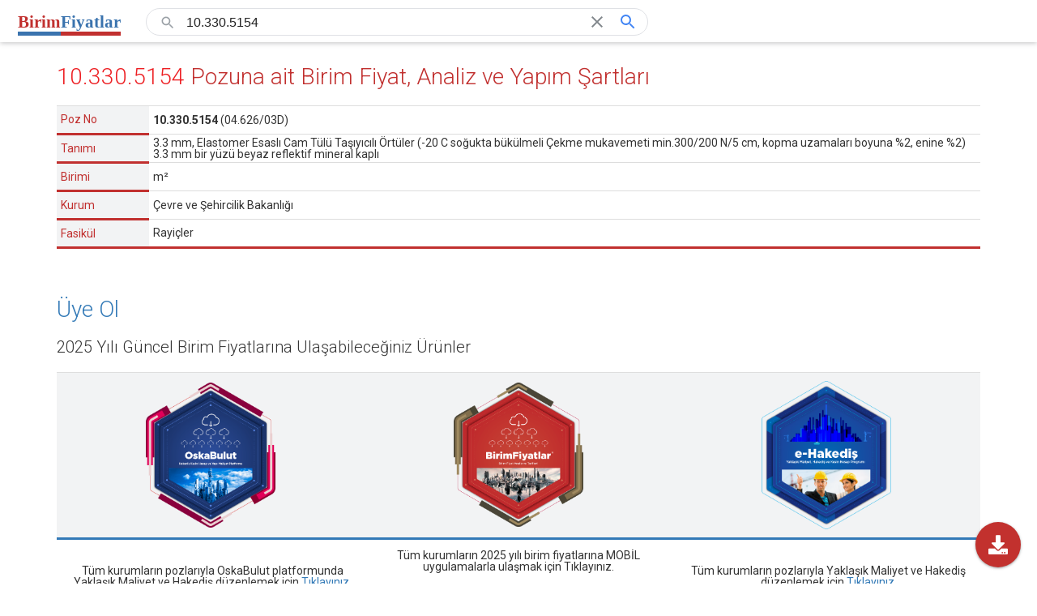

--- FILE ---
content_type: text/html; charset=utf-8
request_url: https://www.birimfiyat.com/poz/%C3%A7sb/rayi%C3%A7ler/10.330.5154-3.3-mm,-elastomer-esasli-cam-t%C3%BCl%C3%BC-tasiyicili-%C3%B6rt%C3%BCler-(-20-c-sogukta-b%C3%BCk%C3%BClmeli-%C3%A7ekme-mukavemeti-min.3
body_size: 8598
content:
<!DOCTYPE html>
<html>
<head>
    <meta charset="utf-8" />
    <meta http-equiv="X-UA-Compatible" content="IE=edge">
    <meta name="viewport-library" content="width=device-width, initial-scale=1">
    <meta name="viewport" content="width=device-width, initial-scale=1">
    <meta name="description" content="10.330.5154 3.3 mm, Elastomer Esaslı Cam T&#252;l&#252; Taşıyıcılı &#214;rt&#252;ler (-20 C soğukta b&#252;k&#252;lmeli &#199;ekme mukavemeti min.300/200 N/5 cm, kopma uzamaları boyuna %2, enine %2) 3.3 mm bir y&#252;z&#252; beyaz reflektif mineral kaplı">
    <meta name="keywords" content="birim fiyatlar, birim fiyat, dogrudan temin, güncel birim fiyatlar, birim fiyat kitabı,  bayındırlık birim fiyatları, poz, pozlar, poz analizi, kesin hesap, hakediş, ihale, kararname, oska yazılım, kültür bakanlığı, milli savunma bakanlığı, bayındırlık bakanlığı, çevre ve şehircilik bakanlığı, çşb, karayolları genel müdürlüğü, vakıflar genel müdürlüğü, demiryolları, limanlar, hava meydanları, devlet su işleri, köy hizmetleri, iller bankası, türkiye elektrik dağıtım, istanbul büyükşehir belediyesi, istanbul su kanalizasyon idaresi, igdaş, türk Telekom, müteahhit, mühendislik, taahhüt, taşeron, yasa, yol, yüklenici, e-yüklenici, sulama, temin, tesisat, teklif, maliyet, malzeme, yapi, , inşaat, elektrik, keşif, ihale" />
    <title>10.330.5154 Pozu Birim Fiyatlar, Yapım Şartları, Analizler</title>
    <link href="https://fonts.googleapis.com/css?family=Montserrat:900&amp;subset=latin-ext" rel="stylesheet">
    <link href="https://fonts.googleapis.com/css?family=Roboto:100,100i,300,300i,400,400i,500,500i,700,700i,900,900i&amp;subset=latin-ext" rel="stylesheet">
    <link href="https://fonts.googleapis.com/css?family=Permanent+Marker" rel="stylesheet">
    <link href="https://fonts.googleapis.com/css?family=Cormorant+Garamond" rel="stylesheet">

    <script src="/Scripts/html2pdf.bundle.min.js"></script>
    <script src="/Scripts/html2canvas.min.js"></script>
    <script src="https://cdnjs.cloudflare.com/ajax/libs/jspdf/1.0.272/jspdf.debug.js"></script>

    <!-- HTML5 shim and Respond.js for IE8 support of HTML5 elements and media queries -->
    <!-- WARNING: Respond.js doesn't work if you view the page via file:// -->
    <!--[if lt IE 9]>
        <script src="assets/js/html5shiv.min.js"></script>
        <script src="assets/js/respond.min.js"></script>
    <![endif]-->
    <link href="/Content/kendostyle?v=p7rCvD9MBYfu_JGI2XxvWQEBCzbdmEKIOHFoM1TL2yc1" rel="stylesheet"/>

    <link href="/Styles/bundle?v=" rel="stylesheet"/>

    <link href="/Content/css?v=4nY4kn-8oekxwVYd_JGxLe0mlP9jhxAa7FEusbuElRU1" rel="stylesheet"/>

    <link href="/Content/library-all?v=7vgUUSfM3i6gyXTdpxo2Gh0M65tOw-j_zLDZRKOzTTs1" rel="stylesheet"/>

    <link href="/Content/landing-style?v=KcodbVw3_0r40e-RLIWpx9clBKCtQ6OIh9LnR2O9yEM1" rel="stylesheet"/>

    <link href="/Content/font-awesome?v=zV6MMx9s11MMOTvKK6AljwA1oaT8WQvXZRnHvc4DIiU1" rel="stylesheet"/>

    <link href="/Content/font-icons?v=OcvWi3lUDiTkbatvJafIN0IMfob8RO0lGW_onps-3po1" rel="stylesheet"/>


    <script src="/bundles/jquery?v=2u0aRenDpYxArEyILB59ETSCA2cfQkSMlxb6jbMBqf81"></script>

    <script src="/bundles/jqueryui?v="></script>

    <script src="/bundles/lodash?v=eXwW49RrWI8ijB77SDyjmxjLWRtzTfOlyjqm-N0m8As1"></script>

    <script src="/bundles/async?v=s8bHH9p_5ZUIE6nl_Oc-zVIR-DGVt0PKb-9AII6WhJs1"></script>

    <script src="/bundles/modernizr?v=w9fZKPSiHtN4N4FRqV7jn-3kGoQY5hHpkwFv5TfMrus1"></script>

    <script src="/bundles/oska?v=SdwuGYl4Yprl5ncX3C_NXsXmIg00x__af7JkcB2nh141"></script>

    <script src="/bundles/resize-sensor?v=ZO3M0ZEstV62I92CsPToCjUdafjIhyahEA4PrAmC1mo1"></script>

</head>
<body style="overflow: auto; width: 100%; overflow-wrap: break-word;">
    


<section id="up-bar-min">
    <div class="bfcom-search-result-bar-min-wrapper">
    <div class="bfcom-search-result-logo">
        <a class="logo" title="BirimFiyatlar" href="/">
            <div class="logo-txt-wrapper">
                <span class="library">Birim</span>
                <span class="library">Fiyatlar</span>
            </div>
        </a>
    </div>

<form action="/poz-arama" id="search-form-min" method="get" role="form"><input data-val="true" data-val-number="The field Page must be a number." data-val-required="Page alanı gereklidir." id="page-min" name="page" type="hidden" value="1" /><input data-val="true" data-val-number="The field PageSize must be a number." data-val-required="PageSize alanı gereklidir." id="pageSize-min" name="pageSize" type="hidden" value="25" />        <div class="bfcom-search-bar-wrapper">
            <div class="bfcom-search-bar">
                <div class="bfcom-search-icon">
                    <div>
                        <span>
                            <svg focusable="false" xmlns="http://www.w3.org/2000/svg" viewBox="0 0 24 24">
                                <path d="M15.5 14h-.79l-.28-.27A6.471 6.471 0 0 0 16 9.5 6.5 6.5 0 1 0 9.5 16c1.61 0 3.09-.59 4.23-1.57l.27.28v.79l5 4.99L20.49 19l-4.99-5zm-6 0C7.01 14 5 11.99 5 9.5S7.01 5 9.5 5 14 7.01 14 9.5 11.99 14 9.5 14z"></path>
                            </svg>
                        </span>
                    </div>
                </div>
                <div class="bfcom-search-input">
                    <div>
                        <input id="SearchText-min" name="SearchText" style="width: 490px;" type="text" value="10.330.5154" />
                    </div>
                </div>
                <div class="bfcom-clear-icon" id="bfcom-clear-icon-min">
                    <div>
                        <span>
                            <svg focusable="false" xmlns="http://www.w3.org/2000/svg" viewBox="0 0 24 24">
                                <path d="M19 6.41L17.59 5 12 10.59 6.41 5 5 6.41 10.59 12 5 17.59 6.41 19 12 13.41 17.59 19 19 17.59 13.41 12z"></path>
                            </svg>
                        </span>
                    </div>
                </div>

                <div class="bfcom-search-icon clickable" onclick="onClickButtomSearchIconMin()">
                    <div>
                        <span>
                            <svg focusable="false" xmlns="http://www.w3.org/2000/svg" viewBox="0 0 24 24">
                                <path d="M15.5 14h-.79l-.28-.27A6.471 6.471 0 0 0 16 9.5 6.5 6.5 0 1 0 9.5 16c1.61 0 3.09-.59 4.23-1.57l.27.28v.79l5 4.99L20.49 19l-4.99-5zm-6 0C7.01 14 5 11.99 5 9.5S7.01 5 9.5 5 14 7.01 14 9.5 11.99 14 9.5 14z"></path>
                            </svg>
                        </span>
                    </div>
                </div>
            </div>
        </div>
</form></div>

<script>
    function onClickButtomSearchIconMin() {
        $("#search-form-min").submit();
    }

    (function () {

        $(document).ready(function() {
            addEventListeners();
            onInputInput({ target: document.getElementById("SearchText-min") });

            $("#search-form-min").on("submit", function(e) {
                if ($("#SearchText").length && typeof submitForm === "function") {
                    e.preventDefault();
                    submitForm("keyPressEnter");
                }

            });
        });

        function addEventListeners() {
            document.getElementById("SearchText-min").addEventListener("keydown", onKeyDown);
            document.getElementById("SearchText-min").addEventListener("input", onInputInput);
            document.getElementById("SearchText-min").addEventListener("blur", onBlurInput);
            document.getElementById("SearchText-min").addEventListener("focus", onFocusInput);
            document.getElementById("bfcom-clear-icon-min").addEventListener("click", onClickButtonClear);
        }

        function onKeyDown(e) {
            if (e.keyCode === 27) {
                onClickButtonClear(e);
            }
        }

        function onInputInput(e) {
            if ($("#SearchText").length) {
                $("#SearchText").val(e.target.value);
            }

            if (0 < e.target.value.length && !$(".bfcom-clear-icon").hasClass("active")) {
                $(".bfcom-clear-icon").addClass("active");
            } else if (e.target.value.length <= 0 && $(".bfcom-clear-icon").hasClass("active")) {
                $(".bfcom-clear-icon").removeClass("active");
            }

        }

        function onBlurInput(e) {
            $(".bfcom-search-bar-wrapper").toggleClass("active");
        }

        function onFocusInput(e) {
            $(".bfcom-search-bar-wrapper").toggleClass("active");
        }

        function onClickButtonClear() {
            $("#SearchText-min").val("");
            $("#SearchText-min").focus();
            $(".bfcom-clear-icon").removeClass("active");
        }
    })()
</script>


    <a href="/pdf/518347" title="PDF Olarak Indir" class="fas fa-download fa-icon-56 icon-label download-as-pdf" download></a>
</section>

<section id="detail-view" class="container genel-content-container" style="min-height: 100%; margin-top: 40px;">
    <div class="row">
        <div class="col-md-12">
            <h1><span class="red">10.330.5154</span> Pozuna ait Birim Fiyat, Analiz ve Yapım Şartları</h1>
            <div class="table-responsive">
                <table width="100%" class="table table-condensed">
                    <tbody>
                        <tr>
                            <th style="font-weight: 400 !important;" width="10%">Poz No <br></th>
                            <td>
                                <strong>10.330.5154</strong>
                                    <span>(04.626/03D)</span>
                            </td>
                        </tr>
                        <tr>
                            <th style="font-weight: 400 !important;" width="10%">Tanımı </th>
                            <td>3.3 mm, Elastomer Esaslı Cam T&#252;l&#252; Taşıyıcılı &#214;rt&#252;ler (-20 C soğukta b&#252;k&#252;lmeli &#199;ekme mukavemeti min.300/200 N/5 cm, kopma uzamaları boyuna %2, enine %2) 3.3 mm bir y&#252;z&#252; beyaz reflektif mineral kaplı</td>
                        </tr>
                        <tr>
                            <th style="font-weight: 400 !important;" width="10%">Birimi </th>
                            <td>m&#178;</td>
                        </tr>
                        <tr>
                            <th style="font-weight: 400 !important;" width="10%">Kurum </th>
                            <td width="89%"><span id="library-book-name"> &#199;evre ve Şehircilik Bakanlığı</span></td>
                        </tr>
                        <tr>
                            <th style="font-weight: 400 !important;" width="10%"> Fasikül </th>
                            <td><span id="library-fascicle-name"> Rayi&#231;ler</span></td>
                        </tr>
                    </tbody>
                </table>
            </div>
        </div>
    </div>
        <div class="row ignore-pdf register-rek">
            <div class="col-md-12">
                <h1>Üye Ol</h1>
                <h3 class="sub-caption">2025 Yılı Güncel Birim Fiyatlarına Ulaşabileceğiniz Ürünler</h3>
                <div id="scroll-to-middle" class="table-responsive">
                    <table width="100%" border="0" cellspacing="0" cellpadding="0" class="table table-condensed">
                        <thead>
                            <tr>
                                <th width="10%" style="text-align: center;"><a href="http://www.oska.com.tr/oska-bulut"><img src="/Content/landing/oskabulut.png" class=" text-center mb-3" alt="OskaBulut" style="width: 160px;"></a></th>
                                <th width="10%" style="text-align: center;"><a href="http://www.oska.com.tr/oska-bulut"><img src="/Content/landing/birimfiyatlar.png" class=" text-center mb-3" alt="BirimFiyatlar" style="width: 160px;"></a></th>
                                <th width="10%" style="text-align: center;"><a href="http://www.oska.com.tr/urunlerimiz"><img src="/Content/landing/e-hakedis.png" class=" text-center mb-3" alt="e-Hakediş" style="width: 160px;"></a></th>
                            </tr>
                        </thead>
                        <tbody>
                            <tr>
                                <td style="text-align: center;">Tüm kurumların pozlarıyla OskaBulut platformunda Yaklaşık Maliyet ve Hakediş düzenlemek için <a href="http://www.oska.com.tr/urunlerimiz">Tıklayınız</a>.</td>
                                <td style="text-align: center; padding: 12px !important;">
                                    Tüm kurumların 2025 yılı birim fiyatlarına MOBİL uygulamalarla ulaşmak için Tıklayınız.
                                    <br />
                                    <br />
                                    <a href="https://apps.apple.com/us/app/birimfiyatlar/id1449702181" style="margin:20px 20px 0 0;">
                                        <i class="fab fa-app-store-ios" style="font-size: 24px;"></i>
                                    </a>
                                    <a href="https://play.google.com/store/apps/details?id=com.oska.birimfiyatlar">
                                        <i class="fab fa-google-play" style="font-size: 24px;"></i>
                                    </a>
                                </td>
                                <td style="text-align: center;">Tüm kurumların pozlarıyla Yaklaşık Maliyet ve Hakediş düzenlemek için <a href="http://www.oska.com.tr/urunlerimiz">Tıklayınız</a>.</td>
                            </tr>
                        </tbody>
                    </table>
                </div>
            </div>
        </div>
            <div class="row unit-price-row">
            <div class="col-md-6">
                <h3 class="sub-caption">Birim Fiyatları</h3>
                <div id="unitprice-grid"></div>
            </div>
            <div class="col-md-6">
                <h3 class="sub-caption">Birim Fiyatları Grafiği</h3>
                <div id="chart" class="ignore-pdf" style="height: 200px;"></div>
                <img id="chart-img" class="display-none" style="height: 200px; width: 100%;" />
            </div>
        </div>
            <div class="row">
            <div class="col-md-12" style="white-space: pre-wrap;"><h3 class="sub-caption">Yapım Şartları</h3>Elastomer Esaslı Cam T&#252;l&#252; Taşıyıcılı &#214;rt&#252;ler (-20 &#176;C soğukta b&#252;k&#252;lmeli &#199;ekme mukavemeti min.300/200 N/5cm, kopma uzamaları boyuna %2, enine %2)</div>
        </div>
    
    <div class="row ignore-pdf">
        <div class="col-md-12">
            <h3 class="sub-caption">Kitapta Takip Eden Pozlar</h3>
            <div style="margin: 40px 0;">
                
    <div class="results-wrapper">
        <div class="results">
                <div class="result-wrapper following-result">
                    <div>
                        <div class="workitem-link-btn">

                            <a href="/poz/&#231;sb/rayi&#231;ler/10.330.5155-3.3-mm,-elastomer-esasli-cam-t&#252;l&#252;-tasiyicili-&#246;rt&#252;ler-(-20-c-sogukta-b&#252;k&#252;lmeli-&#231;ekme-mukavemeti-min.3">
                                <span class="result-title" ref="javascript:;">
                                    <span>10.330.5155</span>
                                    <span class="previous-number">(04.626/03E)</span>
                                    <span>- m&#178;</span>
                                </span>
                            </a>
                            <div class="external-link-btn">
                                <a href="/poz/&#231;sb/rayi&#231;ler/10.330.5155-3.3-mm,-elastomer-esasli-cam-t&#252;l&#252;-tasiyicili-&#246;rt&#252;ler-(-20-c-sogukta-b&#252;k&#252;lmeli-&#231;ekme-mukavemeti-min.3" target="_blank">
                                    <i class="fas fa-external-link-alt"></i>
                                </a>
                            </div>
                        </div>
                    </div>

                    <div>
                        <span class="result-desc">
                            &#199;evre ve Şehircilik Bakanlığı › Rayi&#231;ler
                        </span>
                    </div>

                    <div>
                        <span class="result-terms">
                            3.3 mm, Elastomer Esaslı Cam T&#252;l&#252; Taşıyıcılı &#214;rt&#252;ler (-20 C soğukta b&#252;k&#252;lmeli &#199;ekme mukavemeti min.300/200 N/5 cm, kopma uzamaları boyuna %2, enine %2) 3.3 mm bir y&#252;z&#252; kırmızı reflektif mineral kaplı
                        </span>
                    </div>
                </div>
                <div class="result-wrapper following-result">
                    <div>
                        <div class="workitem-link-btn">

                            <a href="/poz/&#231;sb/rayi&#231;ler/10.330.5156-3.3-mm,-elastomer-esasli-cam-t&#252;l&#252;-tasiyicili-&#246;rt&#252;ler-(-20-c-sogukta-b&#252;k&#252;lmeli-&#231;ekme-mukavemeti-min.3">
                                <span class="result-title" ref="javascript:;">
                                    <span>10.330.5156</span>
                                    <span class="previous-number">(04.626/03F)</span>
                                    <span>- m&#178;</span>
                                </span>
                            </a>
                            <div class="external-link-btn">
                                <a href="/poz/&#231;sb/rayi&#231;ler/10.330.5156-3.3-mm,-elastomer-esasli-cam-t&#252;l&#252;-tasiyicili-&#246;rt&#252;ler-(-20-c-sogukta-b&#252;k&#252;lmeli-&#231;ekme-mukavemeti-min.3" target="_blank">
                                    <i class="fas fa-external-link-alt"></i>
                                </a>
                            </div>
                        </div>
                    </div>

                    <div>
                        <span class="result-desc">
                            &#199;evre ve Şehircilik Bakanlığı › Rayi&#231;ler
                        </span>
                    </div>

                    <div>
                        <span class="result-terms">
                            3.3 mm, Elastomer Esaslı Cam T&#252;l&#252; Taşıyıcılı &#214;rt&#252;ler (-20 C soğukta b&#252;k&#252;lmeli &#199;ekme mukavemeti min.300/200 N/5 cm, kopma uzamaları boyuna %2, enine %2) 3.3 mm bir y&#252;z&#252; yeşil reflektif mineral kaplı
                        </span>
                    </div>
                </div>
                <div class="result-wrapper following-result">
                    <div>
                        <div class="workitem-link-btn">

                            <a href="/poz/&#231;sb/rayi&#231;ler/10.330.5157-3-mm,-elastomer-esasli-cam-t&#252;l&#252;-tasiyicili-&#246;rt&#252;ler-(-20-c-sogukta-b&#252;k&#252;lmeli-&#231;ekme-mukavemeti-min.300">
                                <span class="result-title" ref="javascript:;">
                                    <span>10.330.5157</span>
                                    <span class="previous-number">(04.626/03G)</span>
                                    <span>- m&#178;</span>
                                </span>
                            </a>
                            <div class="external-link-btn">
                                <a href="/poz/&#231;sb/rayi&#231;ler/10.330.5157-3-mm,-elastomer-esasli-cam-t&#252;l&#252;-tasiyicili-&#246;rt&#252;ler-(-20-c-sogukta-b&#252;k&#252;lmeli-&#231;ekme-mukavemeti-min.300" target="_blank">
                                    <i class="fas fa-external-link-alt"></i>
                                </a>
                            </div>
                        </div>
                    </div>

                    <div>
                        <span class="result-desc">
                            &#199;evre ve Şehircilik Bakanlığı › Rayi&#231;ler
                        </span>
                    </div>

                    <div>
                        <span class="result-terms">
                            3 mm, Elastomer Esaslı Cam T&#252;l&#252; Taşıyıcılı &#214;rt&#252;ler (-20 C soğukta b&#252;k&#252;lmeli &#199;ekme mukavemeti min.300/200 N/5 cm, kopma uzamaları boyuna %2, enine %2) 3 mm bir y&#252;z&#252; metal folyo kaplı
                        </span>
                    </div>
                </div>
                <div class="result-wrapper following-result">
                    <div>
                        <div class="workitem-link-btn">

                            <a href="/poz/&#231;sb/rayi&#231;ler/19.100.2010-yuvarlak-demirlerden-gergi-&#231;ubuklari-ve-ankraj-demiri-hazirlanmasi">
                                <span class="result-title" ref="javascript:;">
                                    <span>19.100.2010</span>
                                    <span class="previous-number">(08.011)</span>
                                    <span>- kg</span>
                                </span>
                            </a>
                            <div class="external-link-btn">
                                <a href="/poz/&#231;sb/rayi&#231;ler/19.100.2010-yuvarlak-demirlerden-gergi-&#231;ubuklari-ve-ankraj-demiri-hazirlanmasi" target="_blank">
                                    <i class="fas fa-external-link-alt"></i>
                                </a>
                            </div>
                        </div>
                    </div>

                    <div>
                        <span class="result-desc">
                            &#199;evre ve Şehircilik Bakanlığı › Rayi&#231;ler
                        </span>
                    </div>

                    <div>
                        <span class="result-terms">
                            Yuvarlak demirlerden gergi &#231;ubukları ve ankraj demiri hazırlanması
                        </span>
                    </div>
                </div>
                <div class="result-wrapper following-result">
                    <div>
                        <div class="workitem-link-btn">

                            <a href="/poz/&#231;sb/rayi&#231;ler/19.100.2011-ahsap-insaat-i&#231;in-demirden-ek-levhalari,-basit-menset-hazirlanmasi">
                                <span class="result-title" ref="javascript:;">
                                    <span>19.100.2011</span>
                                    <span class="previous-number">(08.012)</span>
                                    <span>- kg</span>
                                </span>
                            </a>
                            <div class="external-link-btn">
                                <a href="/poz/&#231;sb/rayi&#231;ler/19.100.2011-ahsap-insaat-i&#231;in-demirden-ek-levhalari,-basit-menset-hazirlanmasi" target="_blank">
                                    <i class="fas fa-external-link-alt"></i>
                                </a>
                            </div>
                        </div>
                    </div>

                    <div>
                        <span class="result-desc">
                            &#199;evre ve Şehircilik Bakanlığı › Rayi&#231;ler
                        </span>
                    </div>

                    <div>
                        <span class="result-terms">
                            Ahşap inşaat i&#231;in demirden ek levhaları, basit menset hazırlanması
                        </span>
                    </div>
                </div>
                <div class="result-wrapper following-result">
                    <div>
                        <div class="workitem-link-btn">

                            <a href="/poz/&#231;sb/rayi&#231;ler/19.100.2012-galvanizli-sacdan-z-profilli-asik-yapilmasi">
                                <span class="result-title" ref="javascript:;">
                                    <span>19.100.2012</span>
                                    <span class="previous-number">(08.012/1)</span>
                                    <span>- kg</span>
                                </span>
                            </a>
                            <div class="external-link-btn">
                                <a href="/poz/&#231;sb/rayi&#231;ler/19.100.2012-galvanizli-sacdan-z-profilli-asik-yapilmasi" target="_blank">
                                    <i class="fas fa-external-link-alt"></i>
                                </a>
                            </div>
                        </div>
                    </div>

                    <div>
                        <span class="result-desc">
                            &#199;evre ve Şehircilik Bakanlığı › Rayi&#231;ler
                        </span>
                    </div>

                    <div>
                        <span class="result-terms">
                            Galvanizli sacdan Z profilli aşık yapılması
                        </span>
                    </div>
                </div>
                <div class="result-wrapper following-result">
                    <div>
                        <div class="workitem-link-btn">

                            <a href="/poz/&#231;sb/rayi&#231;ler/19.100.2013-lama-demirden-tenekecilik-islerinde-kullanilmak-&#252;zere-galvanizli">
                                <span class="result-title" ref="javascript:;">
                                    <span>19.100.2013</span>
                                    <span class="previous-number">(08.013)</span>
                                    <span>- kg</span>
                                </span>
                            </a>
                            <div class="external-link-btn">
                                <a href="/poz/&#231;sb/rayi&#231;ler/19.100.2013-lama-demirden-tenekecilik-islerinde-kullanilmak-&#252;zere-galvanizli" target="_blank">
                                    <i class="fas fa-external-link-alt"></i>
                                </a>
                            </div>
                        </div>
                    </div>

                    <div>
                        <span class="result-desc">
                            &#199;evre ve Şehircilik Bakanlığı › Rayi&#231;ler
                        </span>
                    </div>

                    <div>
                        <span class="result-terms">
                            Lama demirden tenekecilik işlerinde kullanılmak &#252;zere galvanizli
                        </span>
                    </div>
                </div>
                <div class="result-wrapper following-result">
                    <div>
                        <div class="workitem-link-btn">

                            <a href="/poz/&#231;sb/rayi&#231;ler/19.100.2014-vidye-kron-hazirlanmasi">
                                <span class="result-title" ref="javascript:;">
                                    <span>19.100.2014</span>
                                    <span class="previous-number">(08.014)</span>
                                    <span>- kg</span>
                                </span>
                            </a>
                            <div class="external-link-btn">
                                <a href="/poz/&#231;sb/rayi&#231;ler/19.100.2014-vidye-kron-hazirlanmasi" target="_blank">
                                    <i class="fas fa-external-link-alt"></i>
                                </a>
                            </div>
                        </div>
                    </div>

                    <div>
                        <span class="result-desc">
                            &#199;evre ve Şehircilik Bakanlığı › Rayi&#231;ler
                        </span>
                    </div>

                    <div>
                        <span class="result-terms">
                            Vidye kron hazırlanması
                        </span>
                    </div>
                </div>
                <div class="result-wrapper following-result">
                    <div>
                        <div class="workitem-link-btn">

                            <a href="/poz/&#231;sb/rayi&#231;ler/19.100.2015-ocakta-tas-hazirlanmasi">
                                <span class="result-title" ref="javascript:;">
                                    <span>19.100.2015</span>
                                    <span class="previous-number">(08.021(Y))</span>
                                    <span>- m&#179;</span>
                                </span>
                            </a>
                            <div class="external-link-btn">
                                <a href="/poz/&#231;sb/rayi&#231;ler/19.100.2015-ocakta-tas-hazirlanmasi" target="_blank">
                                    <i class="fas fa-external-link-alt"></i>
                                </a>
                            </div>
                        </div>
                    </div>

                    <div>
                        <span class="result-desc">
                            &#199;evre ve Şehircilik Bakanlığı › Rayi&#231;ler
                        </span>
                    </div>

                    <div>
                        <span class="result-terms">
                            Ocakta taş hazırlanması
                        </span>
                    </div>
                </div>
                <div class="result-wrapper following-result">
                    <div>
                        <div class="workitem-link-btn">

                            <a href="/poz/&#231;sb/rayi&#231;ler/19.100.2016-tastan-konkas&#246;rle-kirilmis-ve-elenmis-70-mm&#39;ye-kadar-kirma-tas-hazirlanmasi">
                                <span class="result-title" ref="javascript:;">
                                    <span>19.100.2016</span>
                                    <span class="previous-number">(08.022(Y))</span>
                                    <span>- m&#179;</span>
                                </span>
                            </a>
                            <div class="external-link-btn">
                                <a href="/poz/&#231;sb/rayi&#231;ler/19.100.2016-tastan-konkas&#246;rle-kirilmis-ve-elenmis-70-mm&#39;ye-kadar-kirma-tas-hazirlanmasi" target="_blank">
                                    <i class="fas fa-external-link-alt"></i>
                                </a>
                            </div>
                        </div>
                    </div>

                    <div>
                        <span class="result-desc">
                            &#199;evre ve Şehircilik Bakanlığı › Rayi&#231;ler
                        </span>
                    </div>

                    <div>
                        <span class="result-terms">
                            Taştan konkas&#246;rle kırılmış ve elenmiş 70 mm&#39;ye kadar kırma taş hazırlanması
                        </span>
                    </div>
                </div>
                <div class="result-wrapper following-result">
                    <div>
                        <div class="workitem-link-btn">

                            <a href="/poz/&#231;sb/rayi&#231;ler/19.100.2017-tastan-konkas&#246;rle-kirilmis-ve-elenmis-30-mm&#39;ye-kadar-kirma-tas-hazirlanmasi">
                                <span class="result-title" ref="javascript:;">
                                    <span>19.100.2017</span>
                                    <span class="previous-number">(08.023(Y))</span>
                                    <span>- m&#179;</span>
                                </span>
                            </a>
                            <div class="external-link-btn">
                                <a href="/poz/&#231;sb/rayi&#231;ler/19.100.2017-tastan-konkas&#246;rle-kirilmis-ve-elenmis-30-mm&#39;ye-kadar-kirma-tas-hazirlanmasi" target="_blank">
                                    <i class="fas fa-external-link-alt"></i>
                                </a>
                            </div>
                        </div>
                    </div>

                    <div>
                        <span class="result-desc">
                            &#199;evre ve Şehircilik Bakanlığı › Rayi&#231;ler
                        </span>
                    </div>

                    <div>
                        <span class="result-terms">
                            Taştan konkas&#246;rle kırılmış ve elenmiş 30 mm&#39;ye kadar kırma taş hazırlanması
                        </span>
                    </div>
                </div>
                <div class="result-wrapper following-result">
                    <div>
                        <div class="workitem-link-btn">

                            <a href="/poz/&#231;sb/rayi&#231;ler/19.100.2018-kazidan-&#231;ikarilan-taslardan-insaat-tasi-hazirlanmasi">
                                <span class="result-title" ref="javascript:;">
                                    <span>19.100.2018</span>
                                    <span class="previous-number">(08.024)</span>
                                    <span>- m&#179;</span>
                                </span>
                            </a>
                            <div class="external-link-btn">
                                <a href="/poz/&#231;sb/rayi&#231;ler/19.100.2018-kazidan-&#231;ikarilan-taslardan-insaat-tasi-hazirlanmasi" target="_blank">
                                    <i class="fas fa-external-link-alt"></i>
                                </a>
                            </div>
                        </div>
                    </div>

                    <div>
                        <span class="result-desc">
                            &#199;evre ve Şehircilik Bakanlığı › Rayi&#231;ler
                        </span>
                    </div>

                    <div>
                        <span class="result-terms">
                            Kazıdan &#231;ıkarılan taşlardan inşaat taşı hazırlanması
                        </span>
                    </div>
                </div>
                <div class="result-wrapper following-result">
                    <div>
                        <div class="workitem-link-btn">

                            <a href="/poz/&#231;sb/rayi&#231;ler/19.100.2019-toplama-suretiyle-tas-hazirlanmasi-(balast,-blokaj-vb.-i&#231;in)">
                                <span class="result-title" ref="javascript:;">
                                    <span>19.100.2019</span>
                                    <span class="previous-number">(08.025)</span>
                                    <span>- m&#179;</span>
                                </span>
                            </a>
                            <div class="external-link-btn">
                                <a href="/poz/&#231;sb/rayi&#231;ler/19.100.2019-toplama-suretiyle-tas-hazirlanmasi-(balast,-blokaj-vb.-i&#231;in)" target="_blank">
                                    <i class="fas fa-external-link-alt"></i>
                                </a>
                            </div>
                        </div>
                    </div>

                    <div>
                        <span class="result-desc">
                            &#199;evre ve Şehircilik Bakanlığı › Rayi&#231;ler
                        </span>
                    </div>

                    <div>
                        <span class="result-terms">
                            Toplama suretiyle taş hazırlanması (Balast, blokaj vb. i&#231;in)
                        </span>
                    </div>
                </div>
                <div class="result-wrapper following-result">
                    <div>
                        <div class="workitem-link-btn">

                            <a href="/poz/&#231;sb/rayi&#231;ler/19.100.2020-ocakta-&#231;aplanmis-moloz-tasi-hazirlanmasi">
                                <span class="result-title" ref="javascript:;">
                                    <span>19.100.2020</span>
                                    <span class="previous-number">(08.026(Y))</span>
                                    <span>- m&#179;</span>
                                </span>
                            </a>
                            <div class="external-link-btn">
                                <a href="/poz/&#231;sb/rayi&#231;ler/19.100.2020-ocakta-&#231;aplanmis-moloz-tasi-hazirlanmasi" target="_blank">
                                    <i class="fas fa-external-link-alt"></i>
                                </a>
                            </div>
                        </div>
                    </div>

                    <div>
                        <span class="result-desc">
                            &#199;evre ve Şehircilik Bakanlığı › Rayi&#231;ler
                        </span>
                    </div>

                    <div>
                        <span class="result-terms">
                            Ocakta &#231;aplanmış moloz taşı hazırlanması
                        </span>
                    </div>
                </div>
                <div class="result-wrapper following-result">
                    <div>
                        <div class="workitem-link-btn">

                            <a href="/poz/&#231;sb/rayi&#231;ler/19.100.2021-ocakta,-kemer-insaati-i&#231;in-&#231;aplanmis-moloz-tasi-hazirlanmasi">
                                <span class="result-title" ref="javascript:;">
                                    <span>19.100.2021</span>
                                    <span class="previous-number">(08.027)</span>
                                    <span>- m&#179;</span>
                                </span>
                            </a>
                            <div class="external-link-btn">
                                <a href="/poz/&#231;sb/rayi&#231;ler/19.100.2021-ocakta,-kemer-insaati-i&#231;in-&#231;aplanmis-moloz-tasi-hazirlanmasi" target="_blank">
                                    <i class="fas fa-external-link-alt"></i>
                                </a>
                            </div>
                        </div>
                    </div>

                    <div>
                        <span class="result-desc">
                            &#199;evre ve Şehircilik Bakanlığı › Rayi&#231;ler
                        </span>
                    </div>

                    <div>
                        <span class="result-terms">
                            Ocakta, kemer inşaatı i&#231;in &#231;aplanmış moloz taşı hazırlanması
                        </span>
                    </div>
                </div>
                <div class="result-wrapper following-result">
                    <div>
                        <div class="workitem-link-btn">

                            <a href="/poz/&#231;sb/rayi&#231;ler/19.100.2022-kazi-tasindan-&#231;aplanmis-moloz-tasi-hazirlanmasi">
                                <span class="result-title" ref="javascript:;">
                                    <span>19.100.2022</span>
                                    <span class="previous-number">(08.028)</span>
                                    <span>- m&#179;</span>
                                </span>
                            </a>
                            <div class="external-link-btn">
                                <a href="/poz/&#231;sb/rayi&#231;ler/19.100.2022-kazi-tasindan-&#231;aplanmis-moloz-tasi-hazirlanmasi" target="_blank">
                                    <i class="fas fa-external-link-alt"></i>
                                </a>
                            </div>
                        </div>
                    </div>

                    <div>
                        <span class="result-desc">
                            &#199;evre ve Şehircilik Bakanlığı › Rayi&#231;ler
                        </span>
                    </div>

                    <div>
                        <span class="result-terms">
                            Kazı taşından &#231;aplanmış moloz taşı hazırlanması
                        </span>
                    </div>
                </div>
                <div class="result-wrapper following-result">
                    <div>
                        <div class="workitem-link-btn">

                            <a href="/poz/&#231;sb/rayi&#231;ler/19.100.2023-kazidan-&#231;ikan-taslardan-kemer-insaat-i&#231;in-&#231;aplanmis-moloz-tasi-hazirlanmasi">
                                <span class="result-title" ref="javascript:;">
                                    <span>19.100.2023</span>
                                    <span class="previous-number">(08.029)</span>
                                    <span>- m&#179;</span>
                                </span>
                            </a>
                            <div class="external-link-btn">
                                <a href="/poz/&#231;sb/rayi&#231;ler/19.100.2023-kazidan-&#231;ikan-taslardan-kemer-insaat-i&#231;in-&#231;aplanmis-moloz-tasi-hazirlanmasi" target="_blank">
                                    <i class="fas fa-external-link-alt"></i>
                                </a>
                            </div>
                        </div>
                    </div>

                    <div>
                        <span class="result-desc">
                            &#199;evre ve Şehircilik Bakanlığı › Rayi&#231;ler
                        </span>
                    </div>

                    <div>
                        <span class="result-terms">
                            Kazıdan &#231;ıkan taşlardan kemer inşaat i&#231;in &#231;aplanmış moloz taşı hazırlanması
                        </span>
                    </div>
                </div>
                <div class="result-wrapper following-result">
                    <div>
                        <div class="workitem-link-btn">

                            <a href="/poz/&#231;sb/rayi&#231;ler/19.100.2024-ocakta-&#231;ikarilan-taslardan-yonu-tasi-taslagi-hazirlamasi">
                                <span class="result-title" ref="javascript:;">
                                    <span>19.100.2024</span>
                                    <span class="previous-number">(08.030)</span>
                                    <span>- m&#179;</span>
                                </span>
                            </a>
                            <div class="external-link-btn">
                                <a href="/poz/&#231;sb/rayi&#231;ler/19.100.2024-ocakta-&#231;ikarilan-taslardan-yonu-tasi-taslagi-hazirlamasi" target="_blank">
                                    <i class="fas fa-external-link-alt"></i>
                                </a>
                            </div>
                        </div>
                    </div>

                    <div>
                        <span class="result-desc">
                            &#199;evre ve Şehircilik Bakanlığı › Rayi&#231;ler
                        </span>
                    </div>

                    <div>
                        <span class="result-terms">
                            Ocakta &#231;ıkarılan taşlardan yonu taşı taslağı hazırlaması
                        </span>
                    </div>
                </div>
                <div class="result-wrapper following-result">
                    <div>
                        <div class="workitem-link-btn">

                            <a href="/poz/&#231;sb/rayi&#231;ler/19.100.2025-ocakta-&#246;zel-yonu-tasi-hazirlanmasi">
                                <span class="result-title" ref="javascript:;">
                                    <span>19.100.2025</span>
                                    <span class="previous-number">(08.031)</span>
                                    <span>- m&#179;</span>
                                </span>
                            </a>
                            <div class="external-link-btn">
                                <a href="/poz/&#231;sb/rayi&#231;ler/19.100.2025-ocakta-&#246;zel-yonu-tasi-hazirlanmasi" target="_blank">
                                    <i class="fas fa-external-link-alt"></i>
                                </a>
                            </div>
                        </div>
                    </div>

                    <div>
                        <span class="result-desc">
                            &#199;evre ve Şehircilik Bakanlığı › Rayi&#231;ler
                        </span>
                    </div>

                    <div>
                        <span class="result-terms">
                            Ocakta &#246;zel yonu taşı hazırlanması
                        </span>
                    </div>
                </div>
                <div class="result-wrapper following-result">
                    <div>
                        <div class="workitem-link-btn">

                            <a href="/poz/&#231;sb/rayi&#231;ler/19.100.2026-ocakta-hazirlanmis-kaba-yonu-tasi-taslagindan-kaba-yonu-tasi-hazirlanmasi">
                                <span class="result-title" ref="javascript:;">
                                    <span>19.100.2026</span>
                                    <span class="previous-number">(08.032)</span>
                                    <span>- m&#179;</span>
                                </span>
                            </a>
                            <div class="external-link-btn">
                                <a href="/poz/&#231;sb/rayi&#231;ler/19.100.2026-ocakta-hazirlanmis-kaba-yonu-tasi-taslagindan-kaba-yonu-tasi-hazirlanmasi" target="_blank">
                                    <i class="fas fa-external-link-alt"></i>
                                </a>
                            </div>
                        </div>
                    </div>

                    <div>
                        <span class="result-desc">
                            &#199;evre ve Şehircilik Bakanlığı › Rayi&#231;ler
                        </span>
                    </div>

                    <div>
                        <span class="result-terms">
                            Ocakta hazırlanmış kaba yonu taşı taslağından kaba yonu taşı hazırlanması
                        </span>
                    </div>
                </div>
                <div class="result-wrapper following-result">
                    <div>
                        <div class="workitem-link-btn">

                            <a href="/poz/&#231;sb/rayi&#231;ler/19.100.2027-kazi-tasindan-hazirlanmis-kaba-yonu-tasi-taslagindan-kaba-yonu-tasi-hazirlanmasi">
                                <span class="result-title" ref="javascript:;">
                                    <span>19.100.2027</span>
                                    <span class="previous-number">(08.032/1)</span>
                                    <span>- m&#179;</span>
                                </span>
                            </a>
                            <div class="external-link-btn">
                                <a href="/poz/&#231;sb/rayi&#231;ler/19.100.2027-kazi-tasindan-hazirlanmis-kaba-yonu-tasi-taslagindan-kaba-yonu-tasi-hazirlanmasi" target="_blank">
                                    <i class="fas fa-external-link-alt"></i>
                                </a>
                            </div>
                        </div>
                    </div>

                    <div>
                        <span class="result-desc">
                            &#199;evre ve Şehircilik Bakanlığı › Rayi&#231;ler
                        </span>
                    </div>

                    <div>
                        <span class="result-terms">
                            Kazı taşından hazırlanmış kaba yonu taşı taslağından kaba yonu taşı hazırlanması
                        </span>
                    </div>
                </div>
                <div class="result-wrapper following-result">
                    <div>
                        <div class="workitem-link-btn">

                            <a href="/poz/&#231;sb/rayi&#231;ler/19.100.2028-ocakta-hazirlanmis-kaba-yonu-tasi-taslagindan-kaba-yonu-tasi-hazirlanmasi-tasi">
                                <span class="result-title" ref="javascript:;">
                                    <span>19.100.2028</span>
                                    <span class="previous-number">(08.033)</span>
                                    <span>- m&#179;</span>
                                </span>
                            </a>
                            <div class="external-link-btn">
                                <a href="/poz/&#231;sb/rayi&#231;ler/19.100.2028-ocakta-hazirlanmis-kaba-yonu-tasi-taslagindan-kaba-yonu-tasi-hazirlanmasi-tasi" target="_blank">
                                    <i class="fas fa-external-link-alt"></i>
                                </a>
                            </div>
                        </div>
                    </div>

                    <div>
                        <span class="result-desc">
                            &#199;evre ve Şehircilik Bakanlığı › Rayi&#231;ler
                        </span>
                    </div>

                    <div>
                        <span class="result-terms">
                            Ocakta hazırlanmış kaba yonu taşı taslağından kaba yonu taşı hazırlanması taşı
                        </span>
                    </div>
                </div>
                <div class="result-wrapper following-result">
                    <div>
                        <div class="workitem-link-btn">

                            <a href="/poz/&#231;sb/rayi&#231;ler/19.100.2029-kazi-tasindan-hazirlanmis-yonu-tasi-taslagindan-kaba-yonu-tasi-hazirlanmasi">
                                <span class="result-title" ref="javascript:;">
                                    <span>19.100.2029</span>
                                    <span class="previous-number">(08.033/1)</span>
                                    <span>- m&#179;</span>
                                </span>
                            </a>
                            <div class="external-link-btn">
                                <a href="/poz/&#231;sb/rayi&#231;ler/19.100.2029-kazi-tasindan-hazirlanmis-yonu-tasi-taslagindan-kaba-yonu-tasi-hazirlanmasi" target="_blank">
                                    <i class="fas fa-external-link-alt"></i>
                                </a>
                            </div>
                        </div>
                    </div>

                    <div>
                        <span class="result-desc">
                            &#199;evre ve Şehircilik Bakanlığı › Rayi&#231;ler
                        </span>
                    </div>

                    <div>
                        <span class="result-terms">
                            Kazı taşından hazırlanmış yonu taşı taslağından kaba yonu taşı hazırlanması
                        </span>
                    </div>
                </div>
                <div class="result-wrapper following-result">
                    <div>
                        <div class="workitem-link-btn">

                            <a href="/poz/&#231;sb/rayi&#231;ler/19.100.2030-ocakta-hazirlanmis-yonu-tasi-taslagindan-ince-yonu-tasi-hazirlanmasi">
                                <span class="result-title" ref="javascript:;">
                                    <span>19.100.2030</span>
                                    <span class="previous-number">(08.034)</span>
                                    <span>- m&#179;</span>
                                </span>
                            </a>
                            <div class="external-link-btn">
                                <a href="/poz/&#231;sb/rayi&#231;ler/19.100.2030-ocakta-hazirlanmis-yonu-tasi-taslagindan-ince-yonu-tasi-hazirlanmasi" target="_blank">
                                    <i class="fas fa-external-link-alt"></i>
                                </a>
                            </div>
                        </div>
                    </div>

                    <div>
                        <span class="result-desc">
                            &#199;evre ve Şehircilik Bakanlığı › Rayi&#231;ler
                        </span>
                    </div>

                    <div>
                        <span class="result-terms">
                            Ocakta hazırlanmış yonu taşı taslağından ince yonu taşı hazırlanması
                        </span>
                    </div>
                </div>
                <div class="result-wrapper following-result">
                    <div>
                        <div class="workitem-link-btn">

                            <a href="/poz/&#231;sb/rayi&#231;ler/19.100.2400-har&#231;larin-hazirlanmasi">
                                <span class="result-title" ref="javascript:;">
                                    <span>19.100.2400</span>
                                    <span class="previous-number">(10.000)</span>
                                    <span>- </span>
                                </span>
                            </a>
                            <div class="external-link-btn">
                                <a href="/poz/&#231;sb/rayi&#231;ler/19.100.2400-har&#231;larin-hazirlanmasi" target="_blank">
                                    <i class="fas fa-external-link-alt"></i>
                                </a>
                            </div>
                        </div>
                    </div>

                    <div>
                        <span class="result-desc">
                            &#199;evre ve Şehircilik Bakanlığı › Rayi&#231;ler
                        </span>
                    </div>

                    <div>
                        <span class="result-terms">
                            HAR&#199;LARIN HAZIRLANMASI
                        </span>
                    </div>
                </div>
        </div>
        <div class="rek">
            <img src="/Content/Rek/5.jpg">
        </div>
    </div>


            </div>
        </div>
    </div>

    <div class="row copyright" style="display: none;">
        <div class="col-md-12">
            <span>OskaBulut platformundan alınmıştır.</span>
        </div>
    </div>
</section>



    <span id="popupNotification"></span>
    <div id="disable-overlay"></div>

    <footer id="FOOTER_1" class="rekl">
        <div id="DIV_2">
            <div id="DIV_3" class="row">
                <div id="DIV_4" class="col-md-4">
                    <a href="tel:0850 532 67 52" id="A_5">0850 532 67 52 OSKA</a>
                </div>
                <div id="DIV_6" class="col-md-4">
                    <div id="DIV_7">
                        <a href="https://www.facebook.com/oska.com.tr" id="A_8">
                            <i id="I_9" class="icon-facebook"></i>
                            <i id="I_10" class="icon-facebook"></i>
                        </a>
                        <a href="https://twitter.com/OSKAYAZILIM" id="A_11">
                            <i id="I_12" class="icon-twitter"></i>
                            <i id="I_13" class="icon-twitter"></i>
                        </a>
                        <a href="https://www.instagram.com/oskayazilim/" id="A_14">
                            <i id="I_15" class="icon-instagram"></i>
                            <i id="I_16" class="icon-instagram"></i>
                        </a>
                        <a href="https://www.youtube.com/user/OSKATV" id="A_17">
                            <i id="I_18" class="icon-youtube"></i>
                            <i id="I_19" class="icon-youtube"></i>
                        </a>
                        <a href="https://vimeo.com/channels/oskatv/" id="A_20">
                            <i id="I_21" class="icon-vimeo"></i>
                            <i id="I_22" class="icon-vimeo"></i>
                        </a>
                        <a href="https://www.oska.com.tr/iletisim/iletisim-formu/" id="A_26">
                            <i id="I_27" class="icon-email3"></i>
                            <i id="I_28" class="icon-email3"></i>
                        </a>
                    </div>
                </div>
                <div id="DIV_29" class="col-md-4">
                    <div id="DIV_30">
                        <i id="I_31"></i>Oska Ürünleri Windows 7, Windows 8 ve Windows 10 Sürümleri ile Uyumludur.
                    </div>
                </div>
            </div>
            <div id="DIV_32" class="row">
                <div id="DIV_33" class="col-md-3 col-xs-6">
                    <div id="DIV_34">
                        <a href="http://www.maliyetbul.com" id="A_35">MaliyetBul.com</a>
                    </div>
                </div>
                <div id="DIV_36" class="col-md-3 col-xs-6">
                    <div id="DIV_37">
                        <a href="http://www.oskaegitim.com" id="A_38">Oska Eğitim <span id="SPAN_39">(Osem)</span></a>
                    </div>
                </div>
                <div id="DIV_40" class="col-md-3 col-xs-6">
                    <div id="DIV_41">
                        <a href="http://www.yapikampusu.com" id="A_42">Yapı Kampüsü</a>
                    </div>
                </div>
                <div id="DIV_43" class="col-md-3 col-xs-6">
                    <div id="DIV_44">
                        <a href="https://www.birimfiyat.com" id="A_45">BirimFiyat.com</a>
                    </div>
                </div>
            </div>
            <div id="DIV_46" class="row">
                <div id="DIV_47">
                    <div id="DIV_48" class="col-md-6">
                        <div id="DIV_49">
                            Oska Yazılım © Her Hakkı Saklıdır.
                        </div>
                    </div>
                    <div id="DIV_50" class="col-md-6">
                    </div>
                </div>
            </div>
        </div>
    </footer>

    <script src="/bundles/bootstrap?v=y5RwcX1ruAiARqHWlzEYKawIfEClp8k6schHn3n9UVs1"></script>

    <script src="/bundles/kendoscript?v=YQP49ImAlmios5_owGa-Emus5hWXNeW349gVv6m5LXc1"></script>

    <script src="/bundles/index?v=LHsTAOLXDw803fooX6K7ifUcMD_tMyHFdsePOmzOJo01"></script>

    <script src="/bundles/left-menu?v=0dxDaKDjp6vQJjARY3dIIiq8TTzq-fhz7UyuIzvR7hg1"></script>

    <script src="/bundles/web-hakedis-validation?v=exb7dzUv3Yvm8_rREtxZq4jStPazH-1L6LnJINU0jc81"></script>

    <script src="https://kit.fontawesome.com/d10992d716.js" crossorigin="anonymous"></script>
    
    <script src="/bundles/download2?v=8oi5RsgHjazVjWjd8P2PZitfgF2BSlbA4KZjXLHZdG41"></script>

    <script>
        /**
        * Masks whole view and creates loading notification.
        */
        function mask(enable) {
            if (enable === false) {
                notification.hide();
                return $("#disable-overlay").removeClass("overlay-enabled");
            }

            notification.show("İşlem sürüyor...", "Lütfen işlem tamamlanana kadar bekleyiniz.", "loading", "center");
            return $("#disable-overlay").addClass("overlay-enabled");

        }

        function createChartAndGrid() {
            let data = [{"LibraryWorkItemId":518347,"LibraryBookId":0,"LibraryFascicleId":null,"Number":null,"Year":"2024","UnitPrice":86.00,"AssemblyPrice":0.00,"DisassemblyPrice":0.00},{"LibraryWorkItemId":518347,"LibraryBookId":0,"LibraryFascicleId":null,"Number":null,"Year":"2023-2","UnitPrice":63.50,"AssemblyPrice":0.00,"DisassemblyPrice":0.00},{"LibraryWorkItemId":518347,"LibraryBookId":0,"LibraryFascicleId":null,"Number":null,"Year":"2023-1","UnitPrice":55.00,"AssemblyPrice":0.00,"DisassemblyPrice":0.00},{"LibraryWorkItemId":518347,"LibraryBookId":0,"LibraryFascicleId":null,"Number":null,"Year":"2022-3","UnitPrice":42.00,"AssemblyPrice":0.00,"DisassemblyPrice":0.00},{"LibraryWorkItemId":518347,"LibraryBookId":0,"LibraryFascicleId":null,"Number":null,"Year":"2022-2","UnitPrice":42.00,"AssemblyPrice":0.00,"DisassemblyPrice":0.00},{"LibraryWorkItemId":518347,"LibraryBookId":0,"LibraryFascicleId":null,"Number":null,"Year":"2022-1","UnitPrice":32.50,"AssemblyPrice":0.00,"DisassemblyPrice":0.00},{"LibraryWorkItemId":518347,"LibraryBookId":0,"LibraryFascicleId":null,"Number":null,"Year":"2021","UnitPrice":17.70,"AssemblyPrice":0.00,"DisassemblyPrice":0.00},{"LibraryWorkItemId":518347,"LibraryBookId":0,"LibraryFascicleId":null,"Number":null,"Year":"2020","UnitPrice":13.00,"AssemblyPrice":0.00,"DisassemblyPrice":0.00},{"LibraryWorkItemId":518347,"LibraryBookId":0,"LibraryFascicleId":null,"Number":null,"Year":"2019","UnitPrice":10.80,"AssemblyPrice":0.00,"DisassemblyPrice":0.00},{"LibraryWorkItemId":518347,"LibraryBookId":0,"LibraryFascicleId":null,"Number":null,"Year":"2018","UnitPrice":8.80,"AssemblyPrice":0.00,"DisassemblyPrice":0.00},{"LibraryWorkItemId":518347,"LibraryBookId":0,"LibraryFascicleId":null,"Number":null,"Year":"2017","UnitPrice":8.40,"AssemblyPrice":0.00,"DisassemblyPrice":0.00},{"LibraryWorkItemId":518347,"LibraryBookId":0,"LibraryFascicleId":null,"Number":null,"Year":"2016","UnitPrice":7.65,"AssemblyPrice":0.00,"DisassemblyPrice":0.00},{"LibraryWorkItemId":518347,"LibraryBookId":0,"LibraryFascicleId":null,"Number":null,"Year":"2015","UnitPrice":7.30,"AssemblyPrice":0.00,"DisassemblyPrice":0.00},{"LibraryWorkItemId":518347,"LibraryBookId":0,"LibraryFascicleId":null,"Number":null,"Year":"2014","UnitPrice":7.30,"AssemblyPrice":0.00,"DisassemblyPrice":0.00},{"LibraryWorkItemId":518347,"LibraryBookId":0,"LibraryFascicleId":null,"Number":null,"Year":"2013","UnitPrice":6.60,"AssemblyPrice":0.00,"DisassemblyPrice":0.00},{"LibraryWorkItemId":518347,"LibraryBookId":0,"LibraryFascicleId":null,"Number":null,"Year":"2012","UnitPrice":0.00,"AssemblyPrice":0.00,"DisassemblyPrice":0.00},{"LibraryWorkItemId":518347,"LibraryBookId":0,"LibraryFascicleId":null,"Number":null,"Year":"2011","UnitPrice":0.00,"AssemblyPrice":0.00,"DisassemblyPrice":0.00},{"LibraryWorkItemId":518347,"LibraryBookId":0,"LibraryFascicleId":null,"Number":null,"Year":"2010","UnitPrice":0.00,"AssemblyPrice":0.00,"DisassemblyPrice":0.00}];
            let isCurrentYearHidden = "True" == "True";

            if (isCurrentYearHidden) {
                data.push({
                    LibraryWorkItemId: 0,
                    LibraryBookId: 0,
                    LibraryFascicleId: null,
                    Number: null,
                    Year: "2025",
                    UnitPrice: "Üye Olunuz",
                    AssemblyPrice: "Üye Olunuz",
                    DisassemblyPrice: "Üye Olunuz"
                });
            }

            data = _.orderBy(data, ["Year"], ["desc"]);

            $("#unitprice-grid").kendoGrid({
                dataSource: data,
                height: 200,
                columns: [
                    {
                        field: "Year",
                        title: "Yıl",
                        width: 100,
                        attributes: {
                            "style": "text-align: center;",
                        }
                    },
                    {
                        field: "UnitPrice",
                        title: "Birim Fiyatı (₺)",
                        format: "{0:n}",
                        width: 100,
                        attributes: {
                            "style": "text-align: right;",
                        }
                    },
                    {
                        field: "AssemblyPrice",
                        title: "Montaj Fiyatı (₺)",
                        format: "{0:n}",
                        width: 100,
                        attributes: {
                            "style": "text-align: right;",
                        }
                    },
                    {
                        field: "DisassemblyPrice",
                        title: "Demontaj Fiyatı (₺)",
                        format: "{0:n}",
                        width: 100,
                        attributes: {
                            "style": "text-align: right;",
                        }
                    },
                    {
                        field: "filler",
                        title: " ",
                        width: 1
                    }
                ]
            });

            $("#chart").kendoChart({
                height: 200,
                categoryAxis: [{
                    labels: {
                        rotation: 270
                    }
                }],
                series: [{
                    data: data,
                    field: "UnitPrice",
                    categoryField: "Year",
                    color: "#ed2024",
                    overlay: {
                        gradient: ""
                    },
                    highlight: {
                        visual: function(e) {
                            var origin = e.rect.origin;
                            var bottomRight = e.rect.bottomRight();
                            var topRight = e.rect.topRight();
                            var topLeft = e.rect.topLeft();

                            var c = "#39b54a";
                            var bc = "#39b54a";

                            var path = new kendo.drawing.Path({
                                fill: {color:  c,opacity: 1,},
                                stroke: {color: bc,opacity:  0.7,width: 2,}
                            })
                            .moveTo(origin.x, bottomRight.y)
                            .lineTo(bottomRight.x, bottomRight.y)
                            .lineTo(topRight.x, topRight.y)
                            .lineTo(topLeft.x, topLeft.y)
                            .close();

                            return path;
                        }
                    }
                }],
                tooltip: {
                    visible: true,
                    format: "{0:n}"
                }
            });
        }

        function setToMiddle() {
            const element$ = $("#scroll-to-middle")[0];
            element$.scrollBy((element$.scrollWidth - element$.offsetWidth) / 2, 0);
        }

        $(document).trigger("readyAgain")
        $(document).on("ready readyAgain", function(e) {
            $("#search-form-min").attr("action", "/poz-arama");
            createChartAndGrid();
            setToMiddle();
        });

        $(document).ready(function() {
            $("#search-form-min").attr("action", "/poz-arama");
            createChartAndGrid();
            setToMiddle();
        });

    </script>

    <script type="application/ld+json">
        {
            "@context": "http://schema.org/",
            "@type": "Thing",
            "name": "10.330.5154 Pozu Birim Fiyatlar, Yapım Şartları, Analizler",
            "description": "10.330.5154 3.3 mm, Elastomer Esaslı Cam T&#252;l&#252; Taşıyıcılı &#214;rt&#252;ler (-20 C soğukta b&#252;k&#252;lmeli &#199;ekme mukavemeti min.300/200 N/5 cm, kopma uzamaları boyuna %2, enine %2) 3.3 mm bir y&#252;z&#252; beyaz reflektif mineral kaplı",
            "url": "http://www.birimfiyat.com/poz/%C3%A7sb/rayi%C3%A7ler/10.330.5154-3.3-mm,-elastomer-esasli-cam-t%C3%BCl%C3%BC-tasiyicili-%C3%B6rt%C3%BCler-(-20-c-sogukta-b%C3%BCk%C3%BClmeli-%C3%A7ekme-mukavemeti-min.3"
        }
    </script>
<script defer src="https://static.cloudflareinsights.com/beacon.min.js/vcd15cbe7772f49c399c6a5babf22c1241717689176015" integrity="sha512-ZpsOmlRQV6y907TI0dKBHq9Md29nnaEIPlkf84rnaERnq6zvWvPUqr2ft8M1aS28oN72PdrCzSjY4U6VaAw1EQ==" data-cf-beacon='{"version":"2024.11.0","token":"65d99c22998b4dd287f925fd42119ace","r":1,"server_timing":{"name":{"cfCacheStatus":true,"cfEdge":true,"cfExtPri":true,"cfL4":true,"cfOrigin":true,"cfSpeedBrain":true},"location_startswith":null}}' crossorigin="anonymous"></script>
</body>
</html>




--- FILE ---
content_type: text/css; charset=utf-8
request_url: https://www.birimfiyat.com/Content/kendostyle?v=p7rCvD9MBYfu_JGI2XxvWQEBCzbdmEKIOHFoM1TL2yc1
body_size: 132944
content:
/* Minification failed. Returning unminified contents.
: run-time error CSS1036: Expected expression, found ''
 */
/** 
 * Kendo UI v2017.1.223 (http://www.telerik.com/kendo-ui)                                                                                                                                               
 * Copyright 2017 Telerik AD. All rights reserved.                                                                                                                                                      
 *                                                                                                                                                                                                      
 * Kendo UI commercial licenses may be obtained at                                                                                                                                                      
 * http://www.telerik.com/purchase/license-agreement/kendo-ui-complete                                                                                                                                  
 * If you do not own a commercial license, this file shall be governed by the trial license terms.                                                                                                      

*/

.fake {
    color: red
}

.k-common-test-class {
    opacity: 0
}

.k-reset {
    margin: 0;
    padding: 0;
    border: 0;
    outline: 0;
    text-decoration: none;
    font-size: 100%;
    list-style: none
}

.k-floatwrap:after,
.k-grid-toolbar:after,
.k-slider-items:after {
    content: "";
    display: block;
    clear: both;
    visibility: hidden;
    height: 0;
    overflow: hidden
}

.k-floatwrap,
.k-grid-toolbar,
.k-slider-items {
    display: inline-block
}

.k-floatwrap,
.k-grid-toolbar,
.k-slider-items {
    display: block
}

.k-autocomplete,
.k-autocomplete.k-state-hover,
.k-block,
.k-button,
.k-draghandle,
.k-dropdown-wrap,
.k-dropdown-wrap.k-state-hover,
.k-grid-header,
.k-grouping-header,
.k-header,
.k-link.k-state-hover,
.k-numeric-wrap,
.k-numeric-wrap.k-state-hover,
.k-pager-wrap,
.k-picker-wrap,
.k-picker-wrap.k-state-hover,
.k-tabstrip-items .k-item,
.k-textbox,
.k-textbox:hover,
.k-toolbar,
.k-tooltip {
    background-repeat: repeat;
    background-position: 0 center
}

.k-link:hover {
    text-decoration: none
}

.k-state-highlight>.k-link {
    color: inherit
}

.k-button,
.k-input[type=text],
.k-input[type=number],
.k-picker-wrap .k-input,
.k-textbox,
.k-textbox>input {
    font-size: 100%;
    font-family: inherit;
    border-style: solid;
    border-width: 1px;
    -webkit-appearance: none
}

.k-block,
.k-draghandle,
.k-inline-block,
.k-widget {
    border-style: solid;
    border-width: 1px;
    -webkit-appearance: none
}

.k-block,
.k-widget {
    line-height: normal;
    outline: 0
}

.k-list-filter::-ms-clear,
.k-widget .k-input::-ms-clear {
    width: 0;
    height: 0
}

.k-block {
    padding: 2px
}

.k-button,
.k-button-bare {
    display: inline-block;
    margin: 0;
    padding: 2px 7px 2px;
    font-family: inherit;
    line-height: 1.72em;
    text-align: center;
    cursor: pointer;
    text-decoration: none
}

.k-button-bare.k-state-disabled,
.k-button-bare.k-state-disabled:active,
.k-button-bare.k-state-disabled:hover,
.k-button-bare[disabled],
.k-button.k-state-disabled,
.k-button.k-state-disabled:active,
.k-button.k-state-disabled:hover,
.k-button[disabled],
.k-state-disabled .k-button,
.k-state-disabled .k-button-bare,
.k-state-disabled .k-button-bare:active,
.k-state-disabled .k-button-bare:hover,
.k-state-disabled .k-button:active,
.k-state-disabled .k-button:hover {
    cursor: default
}

a.k-button,
a.k-button-bare {
    -webkit-user-select: none;
    -moz-user-select: none;
    -ms-user-select: none;
    user-select: none;
    text-decoration: none
}

.k-ff input.k-button {
    padding-bottom: .37em;
    padding-top: .37em
}

.button.k-button-bare::-moz-focus-inner,
button.k-button::-moz-focus-inner,
input.k-button-bare::-moz-focus-inner,
input.k-button::-moz-focus-inner {
    padding: 0;
    border: 0
}

a.k-button-expand {
    display: block
}

button.k-button-expand,
input[type=submit].k-button-expand,
input[type=button].k-button-expand,
input[type=reset].k-button-expand {
    width: 100%
}

body .k-button-icon,
body .k-split-button-arrow {
    padding-left: .4em;
    padding-right: .4em
}

.k-button-icontext {
    overflow: visible
}

.k-toolbar .k-button-icontext {
    padding-right: .8em
}

.k-button-icontext .k-icon,
.k-button-icontext .k-image,
.k-button-icontext .k-sprite {
    margin-right: 3px;
    margin-right: .3rem;
    margin-left: -3px;
    margin-left: -.3rem
}

.k-button.k-button-icontext .k-icon,
.k-button.k-button-icontext .k-image {
    vertical-align: text-top
}

html body .k-button-bare {
    background: 0 0!important;
    color: inherit;
    border-width: 0;
    opacity: .7;
    -webkit-box-shadow: none;
    box-shadow: none
}

html body .k-button-bare,
html body .k-button-bare.k-state-active,
html body .k-button-bare.k-state-active:hover,
html body .k-button-bare.k-state-hover,
html body .k-button-bare:active,
html body .k-button-bare:hover {
    color: inherit
}

html body .k-button-bare .k-state-focused,
html body .k-button-bare:focus {
    background: 0 0;
    -webkit-box-shadow: none!important;
    box-shadow: none!important;
    border-color: transparent;
    opacity: .8
}

html body .k-button-bare.k-state-active,
html body .k-button-bare.k-state-hover,
html body .k-button-bare:active,
html body .k-button-bare:hover {
    opacity: 1
}

html body .k-button-bare.k-upload-button:hover {
    color: inherit
}

.k-link {
    cursor: pointer;
    outline: 0;
    text-decoration: none
}

.k-grid-header span.k-link {
    cursor: default
}

.k-state-disabled,
.k-state-disabled .k-button,
.k-state-disabled .k-draghandle,
.k-state-disabled .k-icon,
.k-state-disabled .k-link,
.k-state-disabled .k-upload-button input {
    cursor: default!important;
    outline: 0
}

@media print {
    .k-state-disabled,
    .k-state-disabled .k-input {
        opacity: 1!important
    }
}

.k-state-error {
    border-style: ridge
}

.k-state-empty {
    font-style: italic
}

.k-button-bare .k-font-icon,
.k-button-bare .k-icon {
    overflow: visible
}

.k-button-bare.k-state-focused .k-font-icon,
.k-button-bare:focus .k-font-icon {
    text-shadow: 0 0 3px currentColor
}

.k-icon.k-i-none {
    background-image: none!important
}

.k-ie8 .k-icon,
.k-ie8 .k-sprite,
.k-ie8 .k-tool-icon {
    vertical-align: middle
}

.k-file>.k-icon {
    background-position: -115px -91px
}

.k-image {
    border: 0
}

html .k-success-colored {
    color: #507f50;
    border-color: #d0dfd0;
    background-color: #f0fff0
}

html .k-info-colored {
    color: #50607f;
    border-color: #d0d9df;
    background-color: #f0f9ff
}

html .k-error-colored {
    color: #7f5050;
    border-color: #dfd0d0;
    background-color: #fff0f0
}

.k-inline-block {
    padding: 0 2px
}

.k-loading,
.k-loading-image {
    background-color: transparent;
    background-repeat: no-repeat;
    background-position: center center
}

.k-icon.k-i-loading {
    background-color: transparent;
    background-repeat: no-repeat;
    background-position: center center
}

.k-icon.k-i-loading::before {
    content: "";
    display: none
}

.k-loading-image,
.k-loading-mask,
.k-loading-text {
    position: absolute
}

.k-loading-mask {
    z-index: 100
}

.k-loading-mask .k-loading-progress {
    margin: auto;
    position: absolute;
    top: 0;
    bottom: 0;
    left: 0;
    right: 0
}

.k-loading-text {
    text-indent: -4000px;
    text-align: center
}

.k-loading-color,
.k-loading-image {
    width: 100%;
    height: 100%
}

.k-loading-image {
    top: 0;
    left: 0;
    z-index: 2
}

.k-loading-color {
    filter: alpha(opacity=30);
    opacity: .3
}

.k-content-frame {
    border: 0;
    width: 100%;
    height: 100%
}

.k-pane>.k-splitter-overlay {
    filter: alpha(opacity=0);
    opacity: 0;
    position: absolute
}

.k-drag-clue {
    position: absolute;
    z-index: 10003;
    border-style: solid;
    border-width: 1px;
    font-size: .9em;
    padding: .2em .4em;
    white-space: nowrap;
    cursor: default
}

.k-drag-status {
    margin-top: -3px;
    margin-right: 4px;
    vertical-align: middle
}

.k-reorder-cue {
    position: absolute;
    width: 1px;
    overflow: visible
}

.k-reorder-cue .k-icon {
    position: absolute;
    left: -4px;
    width: 8px;
    height: 4px
}

.k-reorder-cue .k-i-arrow-60-down {
    top: -4px;
    background-position: -4px -166px
}

.k-reorder-cue .k-i-arrow-60-up {
    bottom: -4px;
    background-position: -4px -134px
}

.k-scrollbar {
    position: absolute;
    overflow: scroll
}

.k-scrollbar-vertical {
    top: 0;
    right: 0;
    width: 17px;
    height: 100%;
    overflow-x: hidden
}

.k-touch-scrollbar {
    display: none;
    position: absolute;
    z-index: 200000;
    height: 8px;
    width: 8px;
    border: 1px solid #8a8a8a;
    background-color: #858585
}

@media only screen and (-webkit-min-device-pixel-ratio:2) {
    body .k-touch-scrollbar {
        height: 12px;
        width: 12px;
        border-radius: 7px
    }
}

.k-virtual-scrollable-wrap {
    overflow-x: auto
}

.k-current-time {
    background: red;
    position: absolute
}

.k-current-time-arrow-down {
    width: 0;
    height: 0;
    background: 0 0;
    border-bottom: 4px solid transparent;
    border-top: 4px solid red;
    border-left: 4px solid transparent;
    border-right: 4px solid transparent
}

.k-current-time-arrow-left {
    width: 0;
    height: 0;
    background: 0 0;
    border-bottom: 4px solid transparent;
    border-top: 4px solid transparent;
    border-left: 4px solid transparent;
    border-right: 4px solid red
}

.k-current-time-arrow-right {
    width: 0;
    height: 0;
    background: 0 0;
    border-bottom: 4px solid transparent;
    border-top: 4px solid transparent;
    border-left: 4px solid red;
    border-right: 4px solid transparent
}

.k-animation-container,
.k-animation-container *,
.k-animation-container:after,
.k-block .k-header,
.k-list-container,
.k-widget,
.k-widget *,
.k-widget:before {
    -webkit-box-sizing: content-box;
    box-sizing: content-box
}

.k-autocomplete,
.k-block,
.k-button,
.k-button-bare,
.k-edit-cell .k-widget,
.k-grid-edit-row .k-widget,
.k-grid-edit-row .text-box,
.k-tabstrip>.k-content>.km-scroll-container,
.k-textbox,
.km-actionsheet>li,
.km-shim,
div.k-window-content {
    -webkit-box-sizing: border-box;
    box-sizing: border-box
}

.input-group .form-control {
    -webkit-box-sizing: border-box;
    box-sizing: border-box
}

.form-control.k-widget {
    padding: 0
}

a.k-button-bare:hover,
a.k-button:hover {
    text-decoration: none
}

.km-widget,
.km-widget * {
    -webkit-background-clip: border-box;
    background-clip: border-box
}

.k-radio,
input.k-checkbox {
    display: inline;
    opacity: 0;
    width: 0;
    margin: 0;
    -webkit-appearance: none;
    overflow: hidden
}

.k-ff .k-radio,
.k-ff input.k-checkbox {
    position: absolute
}

.k-checkbox-label,
.k-radio-label {
    display: inline-block;
    position: relative;
    padding-left: 18px;
    vertical-align: text-top;
    line-height: 16px;
    cursor: pointer;
    border-style: solid;
    border-width: 0
}

.k-checkbox-label:before {
    content: "";
    position: absolute;
    top: 0;
    left: 0;
    border-width: 1px;
    border-style: solid;
    width: 14px;
    height: 14px;
    font-size: 14px;
    line-height: 14px;
    text-align: center
}

.k-checkbox:indeterminate+.k-checkbox-label:after {
    content: "";
    position: absolute;
    left: 8px;
    top: 8px;
    -webkit-transform: translate(-50%, -50%);
    -ms-transform: translate(-50%, -50%);
    transform: translate(-50%, -50%);
    border-width: 1px;
    border-style: solid;
    width: 8px;
    height: 8px;
    font-size: 14px;
    text-align: center;
    content: " "
}

.k-checkbox:checked+.k-checkbox-label:before {
    content: "\2713"
}

.k-checkbox:disabled+.k-checkbox-label {
    cursor: auto
}

.k-radio-label:before {
    content: "";
    position: absolute;
    top: 0;
    left: 0;
    width: 14px;
    height: 14px;
    border-style: solid
}

.k-radio:checked+.k-radio-label:after {
    content: "";
    width: 10px;
    height: 10px;
    position: absolute;
    top: 3px;
    left: 3px
}

.k-radio:disabled+.k-radio-label {
    cursor: auto
}

.k-ie8 .k-radio,
.k-ie8 input.k-checkbox {
    display: inline-block;
    width: auto
}

.k-ie8 .k-checkbox-label,
.k-ie8 .k-radio-label {
    padding-left: 0
}

.k-ie8 .k-checkbox-label:before,
.k-ie8 .k-radio-label:after,
.k-ie8 .k-radio-label:before {
    display: none
}

.k-rtl .k-checkbox-label,
.k-rtl .k-radio-label {
    padding-right: 1.5em
}

.k-rtl .k-checkbox-label:before,
.k-rtl .k-radio-label:before {
    right: 0
}

.k-rtl .k-radio:checked+.k-radio-label:after {
    right: 3px
}

input.k-checkbox+label {
    -webkit-user-select: none
}

.k-pdf-export-shadow {
    position: absolute;
    overflow: hidden;
    left: -15000px;
    width: 14400px
}

.km-native-scroller {
    overflow: auto;
    -webkit-overflow-scrolling: touch;
    -ms-touch-action: pan-x pan-y;
    -ms-overflow-style: -ms-autohiding-scrollbar;
    -ms-scroll-snap-type: proximity
}

.k-font-icon,
.k-font-icon.k-icon,
.k-font-icon.k-tool-icon,
.k-icon {
    position: relative;
    display: inline-block;
    overflow: hidden;
    width: 1em;
    height: 1em;
    text-align: center;
    vertical-align: middle;
    background-image: none;
    font: 16px/1 WebComponentsIcons;
    speak: none;
    font-variant: normal;
    text-transform: none;
    text-indent: 0;
    -webkit-font-smoothing: antialiased;
    -moz-osx-font-smoothing: grayscale;
    overflow: visible
}

.k-font-icon:before,
.k-icon:before {
    width: 1em;
    height: 1em;
    display: inline-block
}

.k-column-menu .k-sprite,
.k-gantt-views>.k-current-view>.k-link:after,
.k-grid-mobile .k-resize-handle-inner:after,
.k-grid-mobile .k-resize-handle-inner:before,
.k-i-drag-and-drop,
.k-icon,
.k-pager-numbers .k-current-page .k-link:after,
.k-scheduler-toolbar>ul.k-scheduler-views>li.k-current-view>.k-link:after,
.k-tool-icon {
    position: relative;
    display: inline-block;
    overflow: hidden;
    width: 1em;
    height: 1em;
    text-align: center;
    vertical-align: middle;
    background-image: none;
    font: 16px/1 WebComponentsIcons;
    speak: none;
    font-variant: normal;
    text-transform: none;
    text-indent: 0;
    -webkit-font-smoothing: antialiased;
    -moz-osx-font-smoothing: grayscale
}

.k-icon:before {
    width: initial;
    height: initial;
    position: absolute;
    top: 0;
    bottom: 0;
    left: 0;
    right: 0;
    margin: auto;
    height: 1em;
    line-height: 1
}

.k-button.k-button-icon .k-icon,
.k-grid-filter .k-icon,
.k-header .k-icon {
    text-indent: -99999px
}

.k-button.k-button-icon .k-icon:before,
.k-grid-filter .k-icon:before,
.k-header .k-icon:before {
    text-indent: 0
}

.k-sprite {
    width: 16px;
    height: 16px;
    font-size: 0;
    line-height: 0;
    text-align: center;
    background-repeat: no-repeat;
    background-color: transparent;
    display: inline-block;
    overflow: hidden;
    -ms-high-contrast-adjust: none
}

.k-rpanel-left {
    -webkit-transform: translateX(-100%) translateZ(0);
    -ms-transform: translateX(-100%) translateZ(0);
    transform: translateX(-100%) translateZ(0);
    left: 0
}

.k-rpanel-right {
    -webkit-transform: translateX(100%) translateZ(0);
    -ms-transform: translateX(100%) translateZ(0);
    transform: translateX(100%) translateZ(0);
    right: 0
}

.k-rpanel-left,
.k-rpanel-right {
    position: fixed;
    display: block;
    overflow: auto;
    min-width: 320px;
    height: 100%;
    top: 0
}

.k-rpanel-left.k-rpanel-expanded,
.k-rpanel-right.k-rpanel-expanded {
    -webkit-transform: translateX(0) translateZ(0);
    -ms-transform: translateX(0) translateZ(0);
    transform: translateX(0) translateZ(0)
}

.k-rpanel-left+*,
.k-rpanel-right+* {
    overflow: auto
}

.k-ie9 .k-rpanel-left {
    left: -100%
}

.k-ie9 .k-rpanel-left.k-rpanel-expanded {
    left: 0
}

.k-rpanel-top {
    position: static;
    max-height: 0
}

.k-rpanel-top.k-rpanel-expanded {
    max-height: 568px;
    overflow: visible!important
}

.k-edit-form {
    margin: 0;
    padding: 0
}

.k-window>div.k-popup-edit-form {
    padding: 1em 0
}

.k-grid-edit-row .k-edit-form td {
    border-bottom-width: 0
}

.k-edit-form-container {
    position: relative;
    width: 400px
}

.k-edit-form-container .editor-label,
.k-edit-label {
    float: left;
    clear: both;
    width: 30%;
    padding: .4em 0 1em;
    margin-left: 2%;
    text-align: right
}

.k-edit-field,
.k-edit-form-container .editor-field {
    float: right;
    clear: right;
    width: 60%;
    margin-right: 2%;
    padding: 0 0 .6em
}

.k-edit-field>input[type=radio],
.k-edit-field>input[type=checkbox] {
    margin-top: .4em
}

.k-edit-form-container .k-button {
    margin: 0 .16em
}

.k-edit-field>.k-button:first-child,
.k-edit-field>input[type=radio]:first-child,
.k-edit-field>input[type=checkbox]:first-child,
.k-edit-field>label:first-child>input[type=checkbox] {
    margin-left: 0
}

.k-edit-form-container .k-edit-buttons {
    clear: both;
    text-align: right;
    border-width: 1px 0 0;
    border-style: solid;
    position: relative;
    bottom: -1em;
    padding: .6em
}

div.k-window {
    display: inline-block;
    position: absolute;
    z-index: 10001;
    border-style: solid;
    border-width: 1px;
    padding-top: 2em
}

.k-block>.k-header,
.k-window-titlebar {
    position: absolute;
    width: 100%;
    height: 1.1em;
    border-bottom-style: solid;
    border-bottom-width: 1px;
    margin-top: -2em;
    padding: .4em 0;
    font-size: 1.2em;
    white-space: nowrap;
    min-height: 16px
}

.k-block>.k-header {
    position: relative;
    margin: -2px 0 10px -2px;
    padding: .3em 2px
}

.k-window-title {
    position: absolute;
    left: .44em;
    right: .44em;
    overflow: hidden;
    cursor: default;
    text-overflow: ellipsis
}

.k-window-title .k-image {
    margin: 0 5px 0 0;
    vertical-align: middle
}

div.k-window-titleless {
    padding-top: 0
}

div.k-window-content {
    position: relative;
    height: 100%;
    padding: .58em;
    overflow: auto;
    outline: 0
}

div.k-window-iframecontent {
    padding: 0;
    overflow: visible
}

.k-window-content>.km-scroll-container {
    height: 100%
}

.k-window-titlebar .k-window-actions {
    position: absolute;
    top: 0;
    right: .3em;
    padding-top: .3em;
    white-space: nowrap
}

.k-window-titlebar .k-window-action {
    display: inline-block;
    width: 16px;
    height: 16px;
    padding: 2px;
    text-decoration: none;
    vertical-align: middle;
    opacity: .7
}

.k-window-titlebar .k-state-hover {
    border-style: solid;
    border-width: 1px;
    padding: 1px;
    opacity: 1
}

.k-window-action .k-icon {
    margin: 0;
    vertical-align: top
}

.k-window>.k-resize-handle {
    position: absolute;
    z-index: 1;
    background-color: #fff;
    font-size: 0;
    line-height: 6px;
    filter: alpha(opacity=0);
    opacity: 0;
    zoom: 1
}

.k-resize-n {
    top: -3px;
    left: 0;
    width: 100%;
    height: 6px;
    cursor: n-resize
}

.k-resize-e {
    top: 0;
    right: -3px;
    width: 6px;
    height: 100%;
    cursor: e-resize
}

.k-resize-s {
    bottom: -3px;
    left: 0;
    width: 100%;
    height: 6px;
    cursor: s-resize
}

.k-resize-w {
    top: 0;
    left: -3px;
    width: 6px;
    height: 100%;
    cursor: w-resize
}

.k-resize-se {
    bottom: -3px;
    right: -3px;
    width: 6px;
    height: 6px;
    cursor: se-resize
}

.k-resize-sw {
    bottom: -3px;
    left: -3px;
    width: 6px;
    height: 6px;
    cursor: sw-resize
}

.k-resize-ne {
    top: -3px;
    right: -3px;
    width: 6px;
    height: 6px;
    cursor: ne-resize
}

.k-resize-nw {
    top: -3px;
    left: -3px;
    width: 6px;
    height: 6px;
    cursor: nw-resize
}

.k-overlay {
    position: fixed;
    top: 0;
    left: 0;
    z-index: 10001;
    width: 100%;
    height: 100%;
    background-color: #000;
    filter: alpha(opacity=50);
    opacity: .5
}

.k-window .k-overlay {
    position: absolute;
    width: 100%;
    height: 100%;
    background-color: #fff;
    filter: alpha(opacity=0);
    opacity: 0
}

.k-action-buttons {
    clear: both;
    text-align: right;
    border-width: 1px 0 0;
    border-style: solid;
    position: relative;
    bottom: -1em;
    padding: .6em;
    margin: 0 -1em
}

.k-action-buttons .k-button {
    display: inline-block;
    margin: 0 0 0 6px;
    min-width: 75px
}

.k-tabstrip {
    margin: 0;
    padding: 0;
    zoom: 1;
    position: relative
}

.k-tabstrip-items {
    padding: .3em .3em 0
}

.k-tabstrip-scrollable .k-tabstrip-items {
    white-space: nowrap;
    overflow: hidden
}

.k-tabstrip>.k-button {
    position: absolute;
    top: .4em;
    z-index: 2;
    -webkit-user-select: none;
    -moz-user-select: none;
    -ms-user-select: none;
    user-select: none
}

.k-tabstrip-bottom>.k-button {
    top: auto;
    bottom: .4em
}

.k-tabstrip-prev {
    left: .4em
}

.k-tabstrip-next {
    right: .4em
}

.k-panelbar .k-tabstrip-items .k-item,
.k-tabstrip-items .k-item {
    list-style-type: none;
    display: inline-block;
    position: relative;
    border-style: solid;
    border-width: 1px 1px 0;
    margin: 0 -1px 0 0;
    padding: 0;
    vertical-align: top
}

.k-panelbar .k-tabstrip-items .k-state-active,
.k-tabstrip-items .k-state-active,
.k-tabstrip-items .k-tab-on-top {
    margin-bottom: -1px;
    padding-bottom: 1px
}

.k-panelbar .k-tabstrip-top .k-tabstrip-items .k-state-active,
.k-tabstrip-top .k-tabstrip-items .k-state-active {
    border-bottom-width: 1px;
    margin-bottom: -2px;
    padding-bottom: 0
}

.k-tabstrip-items .k-tab-on-top {
    z-index: 1
}

.k-panelbar .k-tabstrip-items .k-link,
.k-tabstrip-items .k-link {
    display: inline-block;
    border-bottom-width: 0;
    padding: .5em .92em
}

.k-panelbar .k-tabstrip-items .k-icon,
.k-tabstrip-items .k-icon {
    margin: -1px 4px 0 -3px;
    vertical-align: top
}

.k-panelbar .k-tabstrip-items .k-item .k-image,
.k-panelbar .k-tabstrip-items .k-item .k-sprite,
.k-tabstrip-items .k-item .k-image,
.k-tabstrip-items .k-item .k-sprite {
    margin: -3px 3px 0 -6px;
    vertical-align: middle
}

.k-tabstrip-items .k-loading {
    top: 0;
    left: 0;
    height: 0;
    width: 20%;
    position: absolute;
    background: 0 0;
    border-top: 1px solid transparent;
    border-color: inherit;
    -webkit-transition: width .2s linear;
    transition: width .2s linear;
    -webkit-transition: "width 200ms linear";
    transition: "width 200ms linear";
    -webkit-animation: k-tab-loader 1s ease-in-out infinite;
    animation: k-tab-loader 1s ease-in-out infinite
}

.k-tabstrip-items .k-progress {
    -webkit-animation: none;
    animation: none
}

.k-tabstrip-items .k-loading.k-complete {
    width: 100%;
    -webkit-animation: none;
    animation: none
}

.k-panelbar .k-tabstrip>.k-content,
.k-tabstrip>.k-content {
    position: static;
    border-style: solid;
    border-width: 1px;
    margin: 0 .286em .3em;
    padding: .92em;
    zoom: 1
}

.k-tabstrip>.k-content {
    display: none;
    overflow: auto
}

.k-tabstrip>.k-content.km-scroll-wrapper {
    padding: 0
}

.k-tabstrip>.k-content>.km-scroll-container {
    padding: .3em .92em
}

@-webkit-keyframes k-tab-loader {
    0% {
        left: 0
    }
    50% {
        left: 80%
    }
    100% {
        left: 0
    }
}

@keyframes k-tab-loader {
    0% {
        left: 0
    }
    50% {
        left: 80%
    }
    100% {
        left: 0
    }
}

.k-tabstrip-left>div.k-content,
.k-tabstrip-right>div.k-content {
    margin: .286em .3em
}

.k-tabstrip-left>.k-tabstrip-items .k-item,
.k-tabstrip-right>.k-tabstrip-items .k-item {
    display: block;
    margin-bottom: -1px
}

.k-tabstrip-left>.k-tabstrip-items .k-link,
.k-tabstrip-right>.k-tabstrip-items .k-link {
    display: block
}

.k-panelbar .k-tabstrip-left>.k-tabstrip-items .k-state-active,
.k-panelbar .k-tabstrip-right>.k-tabstrip-items .k-state-active,
.k-tabstrip-left>.k-tabstrip-items .k-state-active,
.k-tabstrip-left>.k-tabstrip-items .k-tab-on-top,
.k-tabstrip-right>.k-tabstrip-items .k-state-active,
.k-tabstrip-right>.k-tabstrip-items .k-tab-on-top {
    margin-bottom: -1px;
    padding-bottom: 0
}

.k-tabstrip-left>.k-tabstrip-items {
    float: left;
    padding: .25em 0 .3em .3em
}

.k-tabstrip-left>.k-tabstrip-items .k-item {
    border-width: 1px 0 1px 1px;
    border-radius: 3px 0 0 3px
}

.k-tabstrip-left>.k-tabstrip-items .k-state-active {
    border-width: 1px 0 1px 1px
}

.k-panelbar .k-tabstrip-left>.k-tabstrip-items .k-state-active,
.k-tabstrip-left>.k-tabstrip-items .k-state-active,
.k-tabstrip-left>.k-tabstrip-items .k-tab-on-top {
    margin-right: -2px;
    padding-right: 1px
}

.k-tabstrip-right>.k-tabstrip-items {
    float: right;
    padding: .25em .3em .3em 0
}

.k-tabstrip-right>.k-tabstrip-items .k-item {
    border-width: 1px 1px 1px 0;
    border-radius: 0 3px 3px 0
}

.k-tabstrip-right>.k-tabstrip-items .k-state-active {
    border-width: 1px 1px 1px 0
}

.k-panelbar .k-tabstrip-right>.k-tabstrip-items .k-state-active,
.k-tabstrip-right>.k-tabstrip-items .k-state-active,
.k-tabstrip-right>.k-tabstrip-items .k-tab-on-top {
    margin-left: -1px;
    padding-left: 1px
}

.k-tabstrip-bottom>.k-tabstrip-items {
    margin-top: -1px;
    padding: 0 .3em .3em
}

.k-panelbar .k-tabstrip-bottom>.k-content,
.k-tabstrip-bottom>.k-content {
    margin: .3em .286em 0;
    z-index: 1;
    position: relative
}

.k-tabstrip-bottom>.k-tabstrip-items .k-item {
    border-width: 0 1px 1px;
    border-radius: 0 0 4px 4px
}

.k-tabstrip-bottom>.k-tabstrip-items .k-state-active {
    margin-bottom: 0;
    padding-bottom: 0
}

.k-tabstrip-bottom>.k-content {
    min-height: 100px
}

.k-tabstrip-bottom>.k-tabstrip-items .k-loading {
    top: auto;
    bottom: 0
}

.k-panelbar {
    zoom: 1
}

.k-panel>.k-item,
.k-panelbar>.k-item {
    list-style-type: none;
    display: block;
    border-width: 0;
    margin: 0;
    zoom: 1;
    border-radius: 0
}

.k-panelbar .k-link>.k-image,
.k-panelbar .k-link>.k-sprite {
    float: left;
    margin-top: 4px;
    margin-right: 5px;
    vertical-align: middle
}

.k-panel>.k-item>.k-link,
.k-panelbar>.k-item>.k-link {
    display: block;
    position: relative;
    border-bottom-style: solid;
    border-bottom-width: 1px;
    padding: 0 1em;
    line-height: 2.34em;
    text-decoration: none;
    zoom: 1
}

.k-panelbar-collapse.k-icon,
.k-panelbar-expand.k-icon {
    position: absolute;
    top: 50%;
    right: 4px;
    margin-top: -8px
}

.k-panelbar .k-content,
.k-panelbar .k-panel {
    position: relative;
    border-bottom-style: solid;
    border-bottom-width: 1px;
    margin: 0;
    padding: 0;
    zoom: 1
}

.k-panel>.k-item>.k-link {
    border-bottom: 0;
    font-size: .95em;
    line-height: 2.2
}

.k-panel .k-panel>.k-item>.k-link {
    padding-left: 2em
}

.k-panelbar .k-i-arrow-end-right .k-link {
    border-bottom: 0
}

.k-panel .k-panel {
    border-bottom: 0
}

.k-pager-wrap {
    clear: both;
    overflow: hidden;
    position: relative;
    border-style: solid;
    border-width: 1px;
    line-height: 2em;
    padding: .333em 0 .333em .25em
}

.k-pager-numbers .k-link,
.k-pager-numbers .k-state-selected {
    display: inline-block;
    vertical-align: top;
    margin-right: 1px
}

.k-pager-numbers {
    margin: 0 2px
}

.k-pager-numbers .k-state-selected {
    vertical-align: top
}

.k-pager-numbers .k-current-page {
    display: none
}

.k-pager-input,
.k-pager-numbers li {
    float: left
}

.k-pager-info {
    float: right;
    padding: 0 1.333em
}

.k-pager-numbers .k-link {
    text-decoration: none
}

.k-pager-numbers .k-link,
.k-pager-numbers .k-state-selected,
.k-pager-wrap>.k-link {
    min-width: 2em
}

.k-pager-wrap>.k-link {
    float: left;
    margin: 0 .08333em;
    height: 2em;
    line-height: 2em;
    border-radius: 1.0833em;
    cursor: pointer;
    text-align: center
}

.k-pager-wrap>a.k-state-disabled:hover {
    background: 0 0;
    cursor: default
}

.k-pager-numbers .k-link {
    text-align: center;
    line-height: 2em;
    border-style: solid;
    border-width: 1px;
    border-radius: 1.0833em
}

.k-pager-wrap>.k-link {
    border-style: solid;
    border-width: 1px
}

.k-pager-wrap .k-pager-refresh {
    float: right;
    margin-right: .5em;
    border-width: 0;
    border-radius: 0
}

.k-pager-numbers .k-state-selected {
    border-style: solid;
    border-width: 1px;
    text-align: center;
    border-radius: 1.0833em
}

.k-pager-wrap .k-textbox {
    width: 3.333em
}

.k-pager-wrap .k-dropdown {
    width: 4.5em
}

.k-pager-refresh {
    float: right
}

.k-pager-input,
.k-pager-sizes {
    padding: 0 1.4166em
}

.k-pager-sizes {
    display: inline-block;
    padding-top: 1px
}

.k-pager-sizes .k-widget.k-dropdown {
    margin-top: -2px
}

.k-pager-wrap .k-textbox,
.k-pager-wrap .k-widget {
    margin: 0 .4em 0
}

@media only screen and (max-width:1024px) {
    .k-edge .k-pager-wrap,
    .k-ff .k-pager-wrap,
    .k-ie11 .k-pager-wrap,
    .k-safari .k-pager-wrap,
    .k-webkit .k-pager-wrap {
        overflow: visible;
        min-height: 2.1em
    }
    .k-edge .k-pager-input,
    .k-edge .k-pager-wrap .k-pager-nav,
    .k-ff .k-pager-input,
    .k-ff .k-pager-wrap .k-pager-nav,
    .k-ie11 .k-pager-input,
    .k-ie11 .k-pager-wrap .k-pager-nav,
    .k-safari .k-pager-input,
    .k-safari .k-pager-wrap .k-pager-nav,
    .k-webkit .k-pager-input,
    .k-webkit .k-pager-wrap .k-pager-nav {
        display: inline-block;
        vertical-align: top
    }
    .k-edge .k-pager-numbers,
    .k-ff .k-pager-numbers,
    .k-ie11 .k-pager-numbers,
    .k-safari .k-pager-numbers,
    .k-webkit .k-pager-numbers {
        position: absolute;
        left: 4.8em;
        display: -webkit-inline-box;
        display: -webkit-inline-flex;
        display: -ms-inline-flexbox;
        display: inline-flex;
        -webkit-box-orient: vertical;
        -webkit-box-direction: reverse;
        -webkit-flex-direction: column-reverse;
        -ms-flex-direction: column-reverse;
        flex-direction: column-reverse;
        overflow: visible;
        height: auto
    }
    .k-edge .k-pager-numbers:first-child,
    .k-ff .k-pager-numbers:first-child,
    .k-ie11 .k-pager-numbers:first-child,
    .k-safari .k-pager-numbers:first-child,
    .k-webkit .k-pager-numbers:first-child {
        left: .2em
    }
    .k-edge .k-pager-numbers.k-state-expanded,
    .k-ff .k-pager-numbers.k-state-expanded,
    .k-ie11 .k-pager-numbers.k-state-expanded,
    .k-safari .k-pager-numbers.k-state-expanded,
    .k-webkit .k-pager-numbers.k-state-expanded {
        -ms-transform: translatey(-100%);
        transform: translatey(-100%);
        -webkit-transform: translatey(-100%)
    }
    .k-edge .km-pane-wrapper .k-pager-numbers,
    .k-ff .km-pane-wrapper .k-pager-numbers,
    .k-ie11 .km-pane-wrapper .k-pager-numbers,
    .k-safari .km-pane-wrapper .k-pager-numbers,
    .k-webkit .km-pane-wrapper .k-pager-numbers {
        position: relative;
        left: 50%;
        -ms-transform: translate(-50%, -100%);
        transform: translate(-50%, -100%);
        -webkit-transform: translate(-50%, -100%)
    }
    .k-edge .km-pane-wrapper .k-pager-numbers .k-link,
    .k-edge .km-pane-wrapper .k-pager-numbers .k-state-selected,
    .k-edge .km-pane-wrapper .k-pager-wrap>.k-link,
    .k-edge .km-pane-wrapper .k-pager-wrap>.k-pager-info,
    .k-ff .km-pane-wrapper .k-pager-numbers .k-link,
    .k-ff .km-pane-wrapper .k-pager-numbers .k-state-selected,
    .k-ff .km-pane-wrapper .k-pager-wrap>.k-link,
    .k-ff .km-pane-wrapper .k-pager-wrap>.k-pager-info,
    .k-ie11 .km-pane-wrapper .k-pager-numbers .k-link,
    .k-ie11 .km-pane-wrapper .k-pager-numbers .k-state-selected,
    .k-ie11 .km-pane-wrapper .k-pager-wrap>.k-link,
    .k-ie11 .km-pane-wrapper .k-pager-wrap>.k-pager-info,
    .k-safari .km-pane-wrapper .k-pager-numbers .k-link,
    .k-safari .km-pane-wrapper .k-pager-numbers .k-state-selected,
    .k-safari .km-pane-wrapper .k-pager-wrap>.k-link,
    .k-safari .km-pane-wrapper .k-pager-wrap>.k-pager-info,
    .k-webkit .km-pane-wrapper .k-pager-numbers .k-link,
    .k-webkit .km-pane-wrapper .k-pager-numbers .k-state-selected,
    .k-webkit .km-pane-wrapper .k-pager-wrap>.k-link,
    .k-webkit .km-pane-wrapper .k-pager-wrap>.k-pager-info {
        padding-top: 0;
        padding-bottom: 0
    }
    .k-edge .k-rtl .k-pager-numbers,
    .k-ff .k-rtl .k-pager-numbers,
    .k-ie11 .k-rtl .k-pager-numbers,
    .k-safari .k-rtl .k-pager-numbers,
    .k-webkit .k-rtl .k-pager-numbers {
        left: auto;
        right: 4.8em;
        width: 4.5em
    }
    .k-edge .k-rtl .k-pager-numbers:first-child,
    .k-ff .k-rtl .k-pager-numbers:first-child,
    .k-ie11 .k-rtl .k-pager-numbers:first-child,
    .k-safari .k-rtl .k-pager-numbers:first-child,
    .k-webkit .k-rtl .k-pager-numbers:first-child {
        left: auto;
        right: .2em
    }
    .k-edge .k-rtl .km-pane-wrapper .k-pager-numbers,
    .k-ff .k-rtl .km-pane-wrapper .k-pager-numbers,
    .k-ie11 .k-rtl .km-pane-wrapper .k-pager-numbers,
    .k-safari .k-rtl .km-pane-wrapper .k-pager-numbers,
    .k-webkit .k-rtl .km-pane-wrapper .k-pager-numbers {
        right: 5.8em
    }
    .k-edge .k-pager-numbers .k-current-page,
    .k-ff .k-pager-numbers .k-current-page,
    .k-ie11 .k-pager-numbers .k-current-page,
    .k-safari .k-pager-numbers .k-current-page,
    .k-webkit .k-pager-numbers .k-current-page {
        display: block;
        border-left: 0
    }
    .k-edge .k-pager-numbers.k-state-expanded .k-current-page,
    .k-ff .k-pager-numbers.k-state-expanded .k-current-page,
    .k-ie11 .k-pager-numbers.k-state-expanded .k-current-page,
    .k-safari .k-pager-numbers.k-state-expanded .k-current-page,
    .k-webkit .k-pager-numbers.k-state-expanded .k-current-page {
        -ms-transform: translatey(100%);
        transform: translatey(100%);
        -webkit-transform: translatey(100%)
    }
    .k-edge .k-pager-numbers li:not(.k-current-page),
    .k-ff .k-pager-numbers li:not(.k-current-page),
    .k-ie11 .k-pager-numbers li:not(.k-current-page),
    .k-safari .k-pager-numbers li:not(.k-current-page),
    .k-webkit .k-pager-numbers li:not(.k-current-page) {
        display: none
    }
    .k-edge .k-pager-numbers .k-current-page .k-link,
    .k-ff .k-pager-numbers .k-current-page .k-link,
    .k-ie11 .k-pager-numbers .k-current-page .k-link,
    .k-safari .k-pager-numbers .k-current-page .k-link,
    .k-webkit .k-pager-numbers .k-current-page .k-link {
        width: 3.2em;
        padding: 0 .429em 0 .714em;
        border-radius: 1.0833em
    }
    .k-edge .k-pager-numbers+.k-link,
    .k-ff .k-pager-numbers+.k-link,
    .k-ie11 .k-pager-numbers+.k-link,
    .k-safari .k-pager-numbers+.k-link,
    .k-webkit .k-pager-numbers+.k-link {
        margin-left: 4.8em
    }
    .k-edge .k-rtl .k-pager-numbers+.k-link,
    .k-ff .k-rtl .k-pager-numbers+.k-link,
    .k-ie11 .k-rtl .k-pager-numbers+.k-link,
    .k-safari .k-rtl .k-pager-numbers+.k-link,
    .k-webkit .k-rtl .k-pager-numbers+.k-link {
        margin-right: 5.1em;
        margin-left: 0
    }
    .k-edge .k-pager-numbers .k-link,
    .k-edge .k-pager-numbers .k-state-selected,
    .k-ff .k-pager-numbers .k-link,
    .k-ff .k-pager-numbers .k-state-selected,
    .k-ie11 .k-pager-numbers .k-link,
    .k-ie11 .k-pager-numbers .k-state-selected,
    .k-safari .k-pager-numbers .k-link,
    .k-safari .k-pager-numbers .k-state-selected,
    .k-webkit .k-pager-numbers .k-link,
    .k-webkit .k-pager-numbers .k-state-selected {
        display: block;
        margin-right: 0;
        padding: 1px 5px 1px 5px;
        text-align: left
    }
    .k-edge .k-pager-numbers.k-state-expanded,
    .k-ff .k-pager-numbers.k-state-expanded,
    .k-ie11 .k-pager-numbers.k-state-expanded,
    .k-safari .k-pager-numbers.k-state-expanded,
    .k-webkit .k-pager-numbers.k-state-expanded {
        -webkit-box-sizing: border-box;
        box-sizing: border-box;
        padding: 2px 2px 0
    }
    .k-edge .k-pager-numbers.k-state-expanded .k-current-page,
    .k-ff .k-pager-numbers.k-state-expanded .k-current-page,
    .k-ie11 .k-pager-numbers.k-state-expanded .k-current-page,
    .k-safari .k-pager-numbers.k-state-expanded .k-current-page,
    .k-webkit .k-pager-numbers.k-state-expanded .k-current-page {
        margin: -2em -3px 0;
        padding: 0
    }
    .k-edge .k-pager-numbers.k-state-expanded .k-current-page .k-link,
    .k-ff .k-pager-numbers.k-state-expanded .k-current-page .k-link,
    .k-ie11 .k-pager-numbers.k-state-expanded .k-current-page .k-link,
    .k-safari .k-pager-numbers.k-state-expanded .k-current-page .k-link,
    .k-webkit .k-pager-numbers.k-state-expanded .k-current-page .k-link {
        border-radius: 0 0 1.0833em 1.0833em
    }
    .k-edge .k-pager-numbers.k-state-expanded li,
    .k-ff .k-pager-numbers.k-state-expanded li,
    .k-ie11 .k-pager-numbers.k-state-expanded li,
    .k-safari .k-pager-numbers.k-state-expanded li,
    .k-webkit .k-pager-numbers.k-state-expanded li {
        display: inline-block
    }
}

@media only screen and (max-width:640px) {
    .k-edge .k-pager-info,
    .k-ff .k-pager-info,
    .k-ie11 .k-pager-info,
    .k-safari .k-pager-info,
    .k-webkit .k-pager-info {
        display: none
    }
}

@media only screen and (max-width:480px) {
    .k-edge .k-pager-sizes,
    .k-ff .k-pager-sizes,
    .k-ie11 .k-pager-sizes,
    .k-safari .k-pager-sizes,
    .k-webkit .k-pager-sizes {
        display: none
    }
}

.k-rtl .k-pager-wrap .k-i-arrow-e,
.k-rtl .k-pager-wrap .k-i-arrow-w,
.k-rtl .k-pager-wrap .k-i-seek-e,
.k-rtl .k-pager-wrap .k-i-seek-w {
    -webkit-transform: scaleX(-1);
    -ms-transform: scaleX(-1);
    transform: scaleX(-1)
}

.k-menu {
    cursor: default
}

.k-menu,
.k-menu .k-menu-group {
    list-style: none;
    margin: 0;
    padding: 0;
    zoom: 1
}

.k-menu:after {
    content: '';
    display: block;
    width: 99%;
    height: 0;
    float: inherit;
    clear: both
}

.k-menu .k-item {
    -webkit-user-select: none;
    -moz-user-select: -moz-none;
    -ms-user-select: none;
    user-select: none
}

.k-menu .k-item div {
    -webkit-user-select: default;
    -moz-user-select: default;
    -ms-user-select: default;
    user-select: default
}

.k-menu .k-item .k-item,
ul.k-menu-vertical>.k-item {
    display: block;
    float: none;
    border-width: 0
}

.k-menu .k-image,
.k-menu .k-item>.k-link>.k-icon,
.k-menu .k-sprite {
    margin: -2px 4px 0 -4px;
    vertical-align: middle
}

.k-menu .k-item>.k-link>.k-icon {
    margin: -2px 0 0
}

.k-menu .k-item>.k-link {
    display: block;
    padding: .5em 1.1em .4em;
    line-height: 1.34em;
    -webkit-user-select: none;
    -moz-user-select: none;
    -ms-user-select: none;
    user-select: none
}

.k-menu .k-menu-group {
    display: none;
    border-style: solid;
    border-width: 1px;
    overflow: visible;
    white-space: nowrap
}

.k-menu .k-menu-group>.k-item {
    display: block;
    border-width: 0
}

.k-menu .k-item,
.k-widget.k-menu-horizontal>.k-item {
    position: relative;
    float: left;
    border-style: solid;
    border-width: 0 1px 0 0;
    vertical-align: top;
    zoom: 1;
    -webkit-box-sizing: content-box;
    box-sizing: content-box
}

.k-context-menu.k-menu-vertical>.k-item>.k-link,
.k-menu .k-menu-group .k-item>.k-link {
    padding: .28em 1.8em .38em .9em
}

.k-context-menu.k-menu-horizontal>.k-separator {
    display: none
}

.k-context-menu.k-menu-horizontal>.k-item {
    -webkit-box-sizing: border-box;
    box-sizing: border-box
}

.k-context-menu.k-menu-horizontal>.k-last {
    border: 0
}

.k-menu .k-item>.k-link>.k-i-arrow-60-down {
    margin-right: -8px
}

.k-menu .k-item>.k-link>.k-i-arrow-60-right {
    position: absolute;
    top: 50%;
    margin-top: -8px;
    right: 2px;
    right: .2rem
}

.k-menu .k-animation-container {
    border: 0
}

.k-menu .k-animation-container,
.k-menu .k-menu-group {
    position: absolute;
    left: 0
}

.k-menu .k-animation-container .k-animation-container,
.k-menu .k-menu-group .k-menu-group,
.k-menu-vertical .k-animation-container,
.k-menu-vertical .k-menu-group {
    top: 0;
    left: 0
}

.k-menu .k-animation-container .k-menu-group {
    top: auto;
    left: auto;
    margin-left: -1px
}

.k-menu .k-animation-container,
.k-popup .k-animation-container {
    margin-top: -1px;
    padding-left: 1px
}

.k-ie .k-menu .k-animation-container,
.k-ie .k-popup .k-animation-container {
    margin-top: -2px
}

.k-popup .k-animation-container .k-popup {
    margin-left: -1px
}

ul.k-menu .k-separator {
    padding: .25em 0;
    height: 100%;
    width: 1px;
    font-size: 0;
    line-height: 0;
    border-width: 0 1px 0 0
}

.k-menu .k-menu-group .k-separator,
ul.k-menu-vertical .k-separator {
    padding: 0;
    height: 1px;
    width: 100%;
    border-width: 1px 0 0
}

.k-context-menu {
    border: 0;
    -webkit-user-select: none;
    -moz-user-select: none;
    -ms-user-select: none;
    user-select: none
}

.k-grid,
.k-listview {
    position: relative;
    zoom: 1
}

.k-grid table {
    width: 100%;
    margin: 0;
    max-width: none;
    border-collapse: separate;
    border-spacing: 0;
    empty-cells: show;
    border-width: 0;
    outline: 0
}

.k-header.k-drag-clue {
    overflow: hidden
}

.k-filter-row th,
.k-grid-header th.k-header {
    overflow: hidden;
    border-style: solid;
    border-width: 0 0 1px 1px;
    padding: .5em .6em .4em .6em;
    font-weight: 400;
    white-space: nowrap;
    text-overflow: ellipsis;
    text-align: left
}

.k-grid-header th.k-header {
    vertical-align: bottom
}

.k-filtercell,
.k-filtercell .k-widget,
.k-filtercell>span {
    display: block;
    width: auto
}

.k-filtercell>span {
    padding-right: 4.8em;
    position: relative;
    min-height: 2em;
    line-height: 2em
}

.k-filtercell>.k-operator-hidden {
    padding-right: 2.3em
}

.k-filter-row .k-dropdown-operator,
.k-filtercell>span>.k-button {
    position: absolute;
    top: 0;
    right: 0
}

.k-filter-row .k-dropdown-operator {
    width: 2.1em;
    right: 2.5em
}

.k-filtercell>span>label {
    vertical-align: middle
}

.k-filter-row label>input[type=radio] {
    vertical-align: middle;
    position: relative;
    bottom: 2px
}

.k-ie10 .k-grid-header a:active {
    background-color: transparent
}

.k-grid-header th.k-header>.k-link {
    display: block;
    min-height: 18px;
    line-height: 18px;
    margin: -.5em -.6em -.4em 0;
    padding: .5em .6em .4em 0;
    overflow: hidden;
    text-overflow: ellipsis
}

.k-grid-header th.k-with-icon .k-link {
    margin-right: 18px
}

.k-grid-header th>.k-link>.k-icon {
    vertical-align: text-top
}

.k-grid .k-state-hover {
    cursor: pointer
}

.k-grid-column-resizing,
.k-grid-column-resizing .k-button,
.k-grid-column-resizing .k-grid-filter,
.k-grid-column-resizing .k-grid-toolbar,
.k-grid-column-resizing .k-link {
    cursor: col-resize
}

.k-grid td {
    border-style: solid;
    border-width: 0 0 0 2px;
    padding: .4em .6em;
    overflow: hidden;
    line-height: 1.6em;
    vertical-align: middle;
    text-overflow: ellipsis
}

.k-grid .k-grouping-row td,
.k-grid .k-hierarchy-cell {
    overflow: visible
}

.k-grid-edit-row td {
    text-overflow: clip
}

.k-grid-edit-row .k-textbox,
.k-grid-edit-row .text-box {
    margin-top: 0;
    margin-bottom: 0
}

.k-grid-footer-wrap,
.k-grid-header-wrap {
    position: relative;
    width: 100%;
    overflow: hidden;
    border-style: solid;
    border-width: 0 1px 0 0;
    zoom: 1
}

div.k-grid-footer,
div.k-grid-header {
    padding-right: 17px;
    border-bottom-style: solid;
    border-bottom-width: 1px;
    zoom: 1
}

.k-grid-header-locked>table,
.k-grid-header-wrap>table {
    margin-bottom: -1px
}

.k-grid-content {
    position: relative;
    width: 100%;
    overflow: auto;
    overflow-x: auto;
    overflow-y: scroll;
    zoom: 1;
    min-height: 0
}

.k-mobile .k-grid tbody {
    -webkit-backface-visibility: hidden
}

.k-mobile .k-grid-backface tbody {
    -webkit-backface-visibility: visible
}

.k-grid-content-expander {
    position: absolute;
    visibility: hidden;
    height: 1px
}

.k-grid-norecords {
    width: 100%;
    height: 100%;
    text-align: center
}

.k-grid-norecords-template {
    width: 20em;
    height: 4em;
    line-height: 4em;
    vertical-align: middle;
    margin: 0 auto
}

.k-grid-content>.k-grid-norecords>.k-grid-norecords-template {
    top: 50%;
    left: 50%;
    margin-left: -10em;
    margin-top: -2em;
    position: absolute
}

@media print {
    .k-grid {
        height: auto!important
    }
    .k-grid-header {
        padding: 0!important
    }
    .k-grid-content,
    .k-grid-header-wrap {
        overflow: visible;
        height: auto!important
    }
}

.k-grid .k-scrollbar {
    -ms-overflow-style: scrollbar
}

.k-virtual-scrollable-wrap {
    height: 100%;
    overflow-y: hidden;
    position: relative
}

.k-grid-content table,
.k-grid-content-locked>table,
.k-grid-footer table,
.k-grid-header table {
    table-layout: fixed
}

.k-grid-lockedcolumns {
    white-space: nowrap
}

.k-grid-content,
.k-grid-content-locked,
.k-pager-wrap {
    white-space: normal
}

.k-grid-content-locked,
.k-grid-footer-locked,
.k-grid-header-locked {
    display: inline-block;
    vertical-align: top;
    overflow: hidden;
    position: relative;
    border-style: solid;
    border-width: 0 1px 0 0
}

.k-grid-content-locked+.k-grid-content,
.k-grid-footer-locked+.k-grid-footer-wrap,
.k-grid-header-locked+.k-grid-header-wrap {
    display: inline-block;
    vertical-align: top
}

.k-grid-toolbar {
    border-style: solid;
    border-width: 1px 0 0
}

.k-filter-row>th:first-child,
.k-grid tbody td:first-child,
.k-grid tfoot td:first-child,
.k-grid-header th.k-header:first-child {
    border-left-width: 0
}

.k-grid-header th.k-header.k-first {
    border-left-width: 1px
}

.k-grid-toolbar:first-child,
.k-grouping-header+.k-grid-toolbar {
    border-width: 0 0 1px
}

.k-footer-template td {
    border-style: solid;
    border-width: 1px 0 0 1px
}

.k-group-footer td {
    border-style: solid;
    border-width: 1px 0
}

.k-group-footer .k-group-cell+td {
    border-left-width: 1px
}

.k-grid-footer {
    border-style: solid;
    border-width: 1px 0 0
}

.k-grid-footer td {
    border-top-width: 0
}

.k-grid-footer>td {
    border-top-width: 1px
}

.k-grid-pager {
    border-width: 1px 0 0
}

.k-grid .k-pager-numbers {
    float: left;
    cursor: default;
    display: inline-block;
    vertical-align: top;
    margin-right: 1px
}

.k-widget.k-grid .k-pager-numbers {
    position: relative
}

.k-header>.k-grid-filter,
.k-header>.k-header-column-menu {
    float: right;
    margin: -.5em -.6em -.4em 0;
    padding: .5em .2em .4em;
    position: relative;
    z-index: 1
}

.k-grid .k-animation-container {
    position: absolute
}

.k-filter-menu {
    padding: .5em
}

.k-list-filter {
    display: block
}

form.k-filter-menu .k-textbox,
form.k-filter-menu .k-widget {
    display: block
}

form.k-filter-menu .k-textbox {
    width: 100%;
    margin-bottom: 3px
}

.k-filter-help-text,
.k-filter-menu .k-textbox,
.k-filter-menu .k-widget {
    margin: .19em 0 0
}

.k-filter-menu span.k-filter-and {
    width: 6em;
    margin: .5em 0 .5em
}

.k-filter-menu .k-button {
    width: 48%;
    margin: .5em 4% 0 0
}

.k-filter-menu .k-button+.k-button {
    margin-right: 0
}

.k-filter-menu .k-filter-selected-items {
    font-weight: 700;
    margin: .5em
}

.k-multicheck-wrap {
    overflow: auto;
    overflow-x: hidden;
    white-space: nowrap;
    max-height: 300px
}

.k-multicheck-wrap .k-item {
    line-height: 2.2em
}

.k-grouping-row .k-icon {
    margin: -3px 4px 0 2px
}

.k-grouping-row p {
    display: inline-block;
    vertical-align: middle;
    margin-left: -.6em;
    padding: 0 .6em
}

.k-grouping-row+tr td {
    border-top-width: 1px
}

.k-grouping-row .k-group-cell,
.k-grouping-row+tr .k-group-cell {
    border-top-width: 0;
    text-overflow: none
}

.k-grid .k-hierarchy-cell+td {
    border-left-width: 0
}

.k-grid .k-group-col,
.k-grid .k-hierarchy-col {
    width: 27px
}

.k-grouping-header {
    border-bottom-style: solid;
    border-bottom-width: 1px
}

.k-grouping-header {
    line-height: 2
}

.k-grouping-dropclue {
    position: absolute;
    width: 6px;
    height: 25px;
    background-repeat: no-repeat;
    background-position: -165px -148px
}

.k-grouping-dropclue:after,
.k-grouping-dropclue:before {
    content: "";
    width: 0;
    height: 0;
    border: 3px solid;
    border-left-color: transparent;
    border-right-color: transparent;
    position: absolute;
    left: 0
}

.k-grouping-dropclue:before {
    top: 0;
    border-bottom: 0
}

.k-grouping-dropclue:after {
    bottom: 0;
    border-top: 0
}

.k-grouping-header .k-group-indicator {
    display: inline-block;
    border-style: solid;
    border-width: 1px;
    margin: 0 3px;
    padding: .15em .15em .15em .4em;
    line-height: 1.5em
}

.k-grouping-header .k-link {
    display: inline-block;
    border-width: 0;
    padding: 0;
    line-height: normal;
    text-decoration: none
}

.k-grouping-header .k-button {
    border: 0;
    padding: 0;
    background: 0 0;
    line-height: 1
}

.k-grouping-header .k-link .k-icon {
    margin: 0 0 0 -3px
}

.k-grouping-header .k-button .k-icon {
    margin: 0 0 0 3px
}

.k-grouping-header .k-button,
.k-grouping-header a {
    display: inline-block;
    vertical-align: middle
}

.k-dirty-cell:before {
    content: "\a0";
    display: inline-block;
    width: 0;
    float: left
}

.k-dirty {
    position: absolute;
    width: 0;
    height: 0;
    border-style: solid;
    border-width: 3px;
    border-color: red transparent transparent red;
    margin: -.45em 0 0 -.6em;
    padding: 0;
    overflow: hidden;
    vertical-align: top
}

.k-grid-toolbar,
.k-grouping-header {
    margin: 0;
    padding: .22em .2em .28em;
    cursor: default
}

.k-grid .k-edit-container {
    padding: 0
}

.k-grid .field-validation-error {
    display: block
}

.k-grid .input-validation-error {
    border-style: ridge;
    border-color: red;
    background-color: pink
}

.k-grid-toolbar .k-button {
    vertical-align: middle
}

.k-grid-actions {
    display: inline-block
}

.k-grid .k-button {
    margin: 0 .16em
}

.k-grid tbody .k-button,
.k-ie8 .k-grid tbody button.k-button {
    min-width: 64px
}

.k-grid tbody button.k-button {
    min-width: 78px
}

html body .k-grid tbody .k-button-icon {
    width: auto;
    min-width: 0
}

.k-detail-row {
    position: relative
}

.k-grid .k-detail-cell {
    overflow: visible
}

.k-grid .k-edit-cell {
    padding: 0 .3em;
    white-space: nowrap
}

.k-grid .k-edit-cell .k-tooltip {
    white-space: normal
}

.k-edit-cell>.k-textbox,
.k-edit-cell>.k-widget,
.k-grid-edit-row>td>.k-textbox,
.k-grid-edit-row>td>.k-widget,
.k-grid-edit-row>td>.text-box {
    width: 100%
}

html .k-edit-cell .k-tooltip,
html .k-grid-edit-row .k-tooltip {
    width: auto;
    max-width: 300px
}

.k-edit-cell input[type=checkbox] {
    margin-left: .6em
}

.k-grid tbody td>.k-grid-delete {
    margin-top: -.2em;
    margin-bottom: -.2em
}

.k-grid-resize-indicator {
    position: absolute;
    width: 2px;
    background-color: #aaa
}

.k-grid-header .k-resize-handle,
.k-grid>.k-resize-handle {
    position: absolute;
    height: 25px;
    cursor: col-resize;
    z-index: 2
}

.k-marquee {
    position: absolute;
    z-index: 100000
}

.k-marquee-color,
.k-marquee-text {
    position: absolute;
    top: 0;
    left: 0;
    width: 100%;
    height: 100%
}

.k-marquee-color {
    filter: alpha(opacity=60);
    opacity: .6
}

.k-ie9 .k-column-menu {
    width: 160px
}

.k-ie8 .k-grid-filter,
.k-ie8 .k-header-column-menu {
    font-size: 100%
}

.k-column-menu {
    min-width: 160px
}

.k-column-menu .k-sprite {
    margin-right: 10px
}

.k-column-menu>.k-menu {
    border-width: 0
}

.k-column-menu .k-calendar .k-link {
    white-space: normal
}

.k-columns-item .k-group {
    max-height: 200px;
    overflow: auto
}

.k-pdf-export-shadow .k-grid {
    float: left;
    width: auto!important
}

.k-pdf-export-shadow .k-grid,
.k-pdf-export-shadow .k-grid-content,
.k-pdf-export-shadow .k-grid-content-locked {
    height: auto!important;
    overflow: visible
}

.k-pdf-export-shadow .k-grid-content-locked+.k-grid-content,
.k-pdf-export-shadow .k-grid-footer-locked+.k-grid-footer-wrap,
.k-pdf-export-shadow .k-grid-header-locked+.k-grid-header-wrap {
    width: auto!important
}

.k-pdf-export-shadow .k-grid-footer,
.k-pdf-export-shadow .k-grid-header {
    padding: 0!important
}

.k-loading-pdf-mask {
    position: absolute;
    width: 100%;
    height: 100%;
    top: 0;
    left: 0;
    z-index: 100
}

.k-loading-pdf-mask .k-loading-color {
    filter: alpha(opacity=50);
    opacity: .5
}

.k-loading-pdf-mask .k-loading-pdf-progress {
    margin: auto;
    position: absolute;
    top: 0;
    bottom: 0;
    left: 0;
    right: 0
}

.k-pdf-export .k-loading-pdf-mask {
    display: none
}

.k-autofitting {
    width: auto!important;
    table-layout: auto!important
}

.k-autofitting td,
.k-autofitting th.k-header {
    white-space: nowrap!important
}

.k-autofitting .k-detail-row {
    display: none!important
}

@media only screen and (max-width:1024px) {
    .k-edge .k-grid .k-pager-numbers,
    .k-ff .k-grid .k-pager-numbers,
    .k-ie11 .k-grid .k-pager-numbers,
    .k-safari .k-grid .k-pager-numbers,
    .k-webkit .k-grid .k-pager-numbers {
        position: absolute;
        left: 4.8em;
        display: -webkit-inline-box;
        display: -webkit-inline-flex;
        display: -ms-inline-flexbox;
        display: inline-flex;
        -webkit-box-orient: vertical;
        -webkit-box-direction: reverse;
        -webkit-flex-direction: column-reverse;
        -ms-flex-direction: column-reverse;
        flex-direction: column-reverse;
        overflow: visible;
        height: auto
    }
    .k-edge .k-grid .k-pager-numbers:first-child,
    .k-ff .k-grid .k-pager-numbers:first-child,
    .k-ie11 .k-grid .k-pager-numbers:first-child,
    .k-safari .k-grid .k-pager-numbers:first-child,
    .k-webkit .k-grid .k-pager-numbers:first-child {
        left: .2em
    }
    .k-edge .k-grid .k-pager-numbers.k-state-expanded,
    .k-ff .k-grid .k-pager-numbers.k-state-expanded,
    .k-ie11 .k-grid .k-pager-numbers.k-state-expanded,
    .k-safari .k-grid .k-pager-numbers.k-state-expanded,
    .k-webkit .k-grid .k-pager-numbers.k-state-expanded {
        -ms-transform: translatey(-100%);
        transform: translatey(-100%);
        -webkit-transform: translatey(-100%)
    }
    .k-edge .km-pane-wrapper .k-grid .k-pager-numbers,
    .k-ff .km-pane-wrapper .k-grid .k-pager-numbers,
    .k-ie11 .km-pane-wrapper .k-grid .k-pager-numbers,
    .k-safari .km-pane-wrapper .k-grid .k-pager-numbers,
    .k-webkit .km-pane-wrapper .k-grid .k-pager-numbers {
        position: relative;
        left: 50%;
        -ms-transform: translate(-50%, -100%);
        transform: translate(-50%, -100%);
        -webkit-transform: translate(-50%, -100%)
    }
    .k-edge .k-rtl .k-grid .k-pager-numbers,
    .k-ff .k-rtl .k-grid .k-pager-numbers,
    .k-ie11 .k-rtl .k-grid .k-pager-numbers,
    .k-safari .k-rtl .k-grid .k-pager-numbers,
    .k-webkit .k-rtl .k-grid .k-pager-numbers {
        left: auto;
        right: 4.8em;
        width: 4.5em
    }
    .k-edge .k-rtl .k-grid .k-pager-numbers:first-child,
    .k-ff .k-rtl .k-grid .k-pager-numbers:first-child,
    .k-ie11 .k-rtl .k-grid .k-pager-numbers:first-child,
    .k-safari .k-rtl .k-grid .k-pager-numbers:first-child,
    .k-webkit .k-rtl .k-grid .k-pager-numbers:first-child {
        left: auto;
        right: .2em
    }
    .k-edge .k-rtl .km-pane-wrapper .k-grid .k-pager-numbers,
    .k-ff .k-rtl .km-pane-wrapper .k-grid .k-pager-numbers,
    .k-ie11 .k-rtl .km-pane-wrapper .k-grid .k-pager-numbers,
    .k-safari .k-rtl .km-pane-wrapper .k-grid .k-pager-numbers,
    .k-webkit .k-rtl .km-pane-wrapper .k-grid .k-pager-numbers {
        right: 5.8em
    }
    .k-edge .k-grid .k-pager-numbers .k-current-page,
    .k-ff .k-grid .k-pager-numbers .k-current-page,
    .k-ie11 .k-grid .k-pager-numbers .k-current-page,
    .k-safari .k-grid .k-pager-numbers .k-current-page,
    .k-webkit .k-grid .k-pager-numbers .k-current-page {
        display: block;
        border-left: 0
    }
    .k-edge .k-grid .k-pager-number.k-state-expanded .k-current-page,
    .k-ff .k-grid .k-pager-number.k-state-expanded .k-current-page,
    .k-ie11 .k-grid .k-pager-number.k-state-expanded .k-current-page,
    .k-safari .k-grid .k-pager-number.k-state-expanded .k-current-page,
    .k-webkit .k-grid .k-pager-number.k-state-expanded .k-current-page {
        -ms-transform: translatey(100%);
        transform: translatey(100%);
        -webkit-transform: translatey(100%)
    }
}

.k-treelist .k-status {
    padding: .4em .6em;
    line-height: 1.6em
}

.k-treelist .k-status .k-loading {
    vertical-align: baseline;
    margin-right: 5px
}

.k-treelist tr.k-hidden {
    display: none
}

.k-treelist.k-treelist-dragging,
.k-treelist.k-treelist-dragging .k-state-hover {
    cursor: default
}

.k-treelist .k-i-drag-and-drop {
    position: absolute;
    z-index: 10000;
    visibility: hidden;
    width: 80px;
    height: 5px;
    margin-top: -3px;
    background-color: transparent;
    background-repeat: no-repeat
}

.k-treelist .k-i-arrow-45-down-right,
.k-treelist .k-i-arrow-60-right {
    cursor: pointer
}

.k-treelist .k-i-arrow-45-down-right {
    margin-top: -.5em
}

.k-drag-separator {
    display: inline-block;
    border-right: 1px solid;
    height: 1em;
    vertical-align: top;
    margin: 0 .5em
}

.k-gantt {
    white-space: nowrap;
    position: relative
}

.k-gantt-layout {
    display: inline-block;
    white-space: normal;
    vertical-align: top
}

.k-gantt .k-splitbar {
    position: relative;
    cursor: e-resize;
    width: 5px;
    border-width: 0 1px;
    background-repeat: repeat-y
}

.k-gantt .k-gantt-layout th {
    vertical-align: bottom
}

.k-gantt td {
    overflow: hidden;
    white-space: nowrap;
    vertical-align: top
}

.k-gantt .k-grid .k-edit-cell {
    vertical-align: middle
}

.k-gantt-timeline>.k-timeline,
.k-gantt-treelist>.k-treelist {
    border-width: 0;
    height: 100%
}

.k-gantt-toolbar {
    border-style: solid;
    border-width: 0 0 1px;
    line-height: 2.4em;
    padding: .5em
}

.k-gantt-layout+.k-gantt-toolbar {
    border-width: 1px 0 0
}

.k-gantt-actions,
.k-gantt-toolbar>ul {
    float: left;
    margin-right: .6em
}

.k-gantt-actions>.k-button {
    margin-right: .5em;
    vertical-align: top
}

.k-gantt-toolbar>.k-gantt-views {
    float: right;
    margin-right: 0
}

.k-gantt-toolbar>.k-gantt-views>li.k-current-view {
    display: none
}

.k-gantt-toolbar>ul>li {
    display: inline-block;
    border-style: solid;
    border-width: 1px 1px 1px 0
}

.k-gantt-toolbar>ul>li:first-child+li {
    border-left-width: 1px
}

.k-gantt-toolbar .k-link {
    display: inline-block;
    padding: 0 1.1em
}

.k-gantt-toolbar li:first-child+li,
.k-gantt-toolbar li:first-child+li>.k-link {
    border-top-left-radius: 4px;
    border-bottom-left-radius: 4px
}

.k-gantt-toolbar li:last-child,
.k-gantt-toolbar li:last-child>.k-link {
    border-top-right-radius: 4px;
    border-bottom-right-radius: 4px
}

.k-gantt-toolbar li.k-button {
    line-height: inherit;
    padding-top: 0;
    padding-bottom: 0
}

.k-gantt-treelist .k-grid-header tr {
    height: 5em
}

.k-gantt .k-treelist .k-grid-header {
    padding: 0!important
}

.k-gantt .k-treelist .k-grid-content {
    overflow-y: hidden;
    overflow-x: scroll
}

.k-treelist-group>tr>span {
    font-weight: 700
}

.k-treelist-group .k-widget {
    font-weight: 400
}

.k-gantt-timeline .k-grid-header tr {
    height: 2.5em
}

.k-gantt-tasks {
    position: relative
}

.k-gantt .k-grid-content tr,
.k-gantt-rows tr,
.k-gantt-tasks tr {
    height: 2.3em
}

.k-gantt .k-gantt-tasks td:after {
    content: "\a0"
}

.k-gantt-timeline {
    background: 0 0
}

.k-gantt-columns,
.k-gantt-dependencies,
.k-gantt-rows {
    position: absolute;
    top: 0;
    left: 0
}

.k-gantt-tables {
    position: relative
}

.k-gantt .k-timeline .k-grid-content {
    overflow-x: scroll
}

.k-gantt .k-gantt-timeline th {
    text-align: center
}

.k-gantt .k-gantt-timeline tr:first-child th {
    border-bottom-width: 1px
}

.k-task-summary {
    height: 10px;
    display: inline-block;
    vertical-align: top;
    margin-top: 3px
}

.k-task-summary-complete {
    height: 10px;
    position: relative;
    z-index: 2
}

.k-task-summary-progress {
    height: 15px;
    overflow: hidden
}

.k-task-summary-complete:after,
.k-task-summary-complete:before,
.k-task-summary:after,
.k-task-summary:before {
    content: "";
    position: absolute;
    top: 0;
    width: 0;
    height: 0;
    border-style: solid;
    border-width: 8px;
    border-color: transparent
}

.k-task-summary-complete:before,
.k-task-summary:before {
    left: 0;
    border-left-color: inherit
}

.k-task-summary-complete:after,
.k-task-summary:after {
    right: 0;
    border-right-color: inherit
}

.k-line-h,
.k-line-v {
    position: absolute
}

.k-line-h {
    height: 2px
}

.k-line-v {
    width: 2px
}

.k-arrow-e,
.k-arrow-w {
    position: absolute;
    top: -4px;
    width: 0;
    height: 0;
    border-style: solid;
    border-width: 5px
}

.k-arrow-e {
    right: -6px;
    border-top-color: transparent;
    border-bottom-color: transparent;
    border-right-color: transparent
}

.k-arrow-w {
    left: -6px;
    border-top-color: transparent;
    border-bottom-color: transparent;
    border-left-color: transparent
}

.k-task-milestone {
    width: 13px;
    height: 13px;
    margin-top: 3px;
    border-style: solid;
    border-width: 1px;
    -webkit-transform: rotate(45deg);
    -ms-transform: rotate(45deg);
    transform: rotate(45deg)
}

.k-ie8 .k-task-milestone {
    margin-left: 1px
}

.k-gantt .k-gantt-tasks .k-button-icon,
.k-gantt .k-gantt-treelist .k-button {
    padding-top: 0;
    padding-bottom: 0
}

.k-gantt .k-gantt-tasks .k-button-icon {
    margin-top: 4px
}

.k-gantt .k-gantt-treelist .k-button {
    margin-top: -4px;
    margin-bottom: -2px
}

.k-gantt .k-gantt-tasks .k-button-icon {
    padding-left: 2px;
    padding-right: 2px
}

.k-gantt .k-gantt-tasks .k-button .k-icon,
.k-gantt .k-gantt-treelist .k-button .k-icon {
    vertical-align: text-top
}

.k-rel .k-button-icon {
    position: absolute;
    left: 200px
}

.k-rel {
    position: relative;
    height: 0;
    top: -.3em
}

.k-task-wrap {
    position: absolute;
    padding: 0 23px 5px;
    margin: -1px -23px 0;
    z-index: 2
}

.k-line.k-state-selected,
.k-task-wrap:hover {
    z-index: 3
}

.k-milestone-wrap {
    margin: 0 -13px 0 -27px
}

.k-task-content {
    position: relative;
    z-index: 2
}

.k-task-complete {
    position: absolute;
    top: 0;
    bottom: 0;
    left: 0;
    width: 20%;
    z-index: 1
}

.k-task-dot {
    position: absolute;
    top: 0;
    width: 16px;
    height: 16px;
    line-height: 16px;
    display: none;
    cursor: pointer
}

.k-task-dot.k-state-hover {
    background-color: transparent
}

.k-task-single+.k-task-dot,
.k-task-single+.k-task-dot+.k-task-dot {
    top: .2em
}

.k-task-wrap-active .k-task-dot,
.k-task-wrap:hover .k-task-dot {
    display: block
}

.k-task-dot:before {
    content: "\a0";
    display: inline-block;
    width: 0;
    height: 16px
}

.k-task-dot:after {
    content: "";
    display: inline-block;
    vertical-align: middle;
    width: 8px;
    height: 8px;
    border-radius: 4px;
    margin-left: 4px
}

.k-task-dot.k-state-hover:after,
.k-task-dot:hover:after,
.k-task-wrap-active .k-task-dot:after {
    border-style: solid;
    border-width: 1px;
    margin-left: 3px
}

.k-task-start {
    left: 0
}

.k-task-end {
    right: 0
}

.k-task-single {
    border-style: solid;
    border-width: 1px;
    text-align: left;
    overflow: hidden;
    cursor: default;
    min-height: 1.3em;
    white-space: nowrap
}

.k-task-template {
    padding: .2em 1.4em .2em .6em;
    line-height: normal
}

.k-task-actions,
.k-task-content>.k-link {
    position: absolute;
    top: 0;
    right: 4px;
    white-space: nowrap
}

.k-task-actions {
    z-index: 1
}

.k-task-actions:first-child {
    position: static;
    float: left;
    margin: 4px 2px 0 4px
}

.k-webkit .k-task-actions:first-child {
    margin-top: 3px
}

.k-task-actions:first-child>.k-link {
    display: inline-block
}

.k-task-delete {
    display: none
}

.k-task-wrap-active .k-task-delete,
.k-task-wrap:hover .k-task-delete {
    display: inline-block
}

.k-task-single .k-resize-handle {
    position: absolute;
    visibility: hidden;
    z-index: 2;
    height: auto
}

.k-task-single:hover .k-resize-handle,
.k-task-wrap-active .k-resize-handle {
    visibility: visible
}

.k-task-single .k-resize-handle:after {
    content: "";
    position: absolute;
    filter: alpha(opacity=50);
    opacity: .5
}

.k-task-content>.k-resize-e {
    right: 0;
    top: 0;
    bottom: 0;
    width: .4em
}

.k-task-content>.k-resize-w {
    left: 0;
    top: 0;
    bottom: 0;
    width: .4em
}

.k-task-content>.k-resize-e:after,
.k-task-content>.k-resize-w:after {
    left: 1px;
    top: 50%;
    margin-top: -.7em;
    height: 1.4em;
    width: 1px
}

.k-task-content>.k-resize-e:after {
    left: auto;
    right: 1px
}

.k-task-draghandle {
    position: absolute;
    bottom: 0;
    width: 0;
    height: 0;
    margin-left: 16px;
    border-width: 5px;
    border-style: solid;
    border-top-color: transparent;
    border-left-color: transparent;
    border-right-color: transparent;
    display: none;
    cursor: e-resize
}

.k-task-wrap-active .k-task-draghandle,
.k-task-wrap:hover .k-task-draghandle {
    display: block
}

.k-dependency-hint {
    z-index: 4
}

.k-gantt-rowheight .k-task-dot,
.k-gantt-rowheight .k-task-milestone,
.k-gantt-rowheight .k-task-single+.k-task-dot,
.k-gantt-rowheight .k-task-single+.k-task-dot+.k-task-dot,
.k-gantt-rowheight .k-task-summary {
    top: 50%
}

.k-gantt-rowheight .k-task-milestone,
.k-gantt-rowheight .k-task-summary {
    margin-top: -6px
}

.k-gantt-rowheight .k-task-dot,
.k-gantt-rowheight .k-task-single+.k-task-dot,
.k-gantt-rowheight .k-task-single+.k-task-dot+.k-task-dot {
    margin-top: -11px
}

.k-gantt-rowheight .k-task-single {
    height: -webkit-calc(100% - 2px);
    height: calc(100% - 2px)
}

.k-ie .k-gantt-rowheight .k-task-single {
    height: 99%
}

.k-gantt-rowheight .k-task-content {
    height: 100%
}

.k-gantt-rowheight .k-task-content>.k-resize-e:after,
.k-gantt-rowheight .k-task-content>.k-resize-w:after {
    top: 0;
    margin-top: 0;
    height: 100%
}

.k-task-details {
    padding: .4em;
    text-align: left;
    white-space: nowrap
}

.k-task-details>strong {
    font-size: 120%;
    display: block
}

.k-task-pct {
    margin: .5em 0 .1em;
    font-size: 170%
}

.k-task-details>ul {
    line-height: 1.2
}

.k-resources-wrap {
    position: absolute;
    z-index: 2;
    zoom: 1;
    margin-left: 20px;
    margin-top: -2px;
    overflow: hidden;
    text-overflow: ellipsis;
    white-space: nowrap
}

.k-resources-wrap .k-resource {
    margin: 0 5px
}

.k-gantt-edit-form>.k-edit-form-container {
    width: 430px
}

.k-gantt-edit-form>.k-resources-form-container {
    width: 506px
}

.k-resources-form-container>.k-grid {
    margin: 0 .9em
}

.k-gantt-edit-form>.k-edit-form-container .k-numerictextbox,
.k-gantt-edit-form>.k-edit-form-container .k-textbox {
    width: 15em
}

.k-gantt-edit-form .k-edit-buttons .k-gantt-delete {
    float: left
}

.k-pdf-export-shadow .k-gantt {
    float: left
}

.k-pdf-export-shadow .k-gantt,
.k-pdf-export-shadow .k-gantt .k-grid-content,
.k-pdf-export-shadow .k-gantt-timeline {
    width: auto!important;
    height: auto!important;
    overflow: visible!important
}

.k-pdf-export-shadow .k-gantt-treelist {
    height: auto!important;
    overflow: visible!important
}

.k-pdf-export-shadow .k-gantt-timeline .k-grid-header {
    padding: 0!important
}

.k-pdf-export-shadow .k-gantt .k-splitbar,
.k-pdf-export-shadow .k-pdf-export {
    display: none
}

button.k-gantt-toggle {
    display: none;
    float: left;
    margin-right: .5em
}

.k-rtl button.k-gantt-toggle {
    float: right;
    margin-right: 0;
    margin-left: .5em
}

@media only screen and (max-width:1024px) {
    .k-gantt-toolbar>ul.k-gantt-views {
        position: absolute;
        right: 6px;
        top: 6px;
        z-index: 10000
    }
    .k-rtl .k-gantt-toolbar>ul.k-gantt-views {
        right: auto;
        left: 6px
    }
    .k-gantt-toolbar>ul.k-gantt-views>li:not(.k-current-view) {
        display: none
    }
    .k-gantt-toolbar>ul.k-gantt-views>li.k-current-view {
        display: block;
        border-width: 1px
    }
    .k-rtl .k-gantt-toolbar>ul.k-gantt-views>li.k-current-view {
        text-align: left;
        padding-left: 1em
    }
    .k-gantt-toolbar>ul.k-gantt-views>li.k-current-view>.k-link {
        display: block;
        position: relative;
        padding-right: 2.5em;
        padding-left: 1em
    }
    .k-rtl .k-gantt-toolbar>ul.k-gantt-views>li.k-current-view>.k-link {
        padding-left: 0
    }
    .k-gantt-toolbar>ul.k-gantt-views>li.k-current-view>.k-link:after {
        display: block;
        content: "";
        position: absolute;
        top: 50%;
        margin-top: -.6em;
        right: .333em;
        width: 16px;
        height: 16px
    }
    .k-gantt-toolbar>ul.k-gantt-views.k-state-expanded>li,
    .k-gantt-toolbar>ul.k-gantt-views.k-state-expanded>li:first-child+li {
        display: block;
        border: 0;
        border-radius: 0
    }
    .k-gantt-toolbar>ul.k-gantt-views.k-state-expanded {
        border: 1px solid #c5c5c5;
        background-color: #fff;
        background-image: none;
        -webkit-box-shadow: 0 2px 2px 0 rgba(0, 0, 0, .3);
        box-shadow: 0 2px 2px 0 rgba(0, 0, 0, .3)
    }
    .k-rtl .k-gantt-toolbar>ul.k-gantt-views.k-state-expanded {
        text-align: left
    }
}

@media only screen and (max-width:480px) {
    button.k-gantt-toggle {
        display: inline-block
    }
    .k-gantt-create span+span,
    .k-gantt-pdf span+span {
        display: none
    }
    .k-gantt-create .k-icon,
    .k-gantt-pdf .k-icon {
        margin: 0
    }
    .k-gantt .k-splitbar {
        display: none;
        width: 0;
        border-width: 0
    }
    .k-gantt .k-gantt-treelist {
        display: none;
        max-width: 0
    }
    .k-gantt .k-treelist .k-grid-content {
        overflow-y: scroll
    }
    .k-gantt .k-gantt-timeline {
        width: 100%
    }
}

.k-pivot {
    position: relative
}

.k-pivot-toolbar {
    padding: .2em;
    border-bottom-width: 1px;
    border-bottom-style: solid
}

.k-pivot .k-pivot-toolbar {
    padding: .6em
}

.k-pivot-toolbar .k-button {
    margin-right: .4em;
    line-height: 1.2em;
    font-size: .9em;
    text-align: left;
    position: relative;
    padding: .3em 5em .3em .3em;
    cursor: move
}

.k-field-actions {
    position: absolute;
    right: 2px;
    top: 3px;
    cursor: pointer
}

.k-pivot .k-grid td {
    white-space: nowrap
}

.k-pivot-layout {
    border-spacing: 0;
    table-layout: auto
}

.k-pivot-layout>tbody>tr>td {
    vertical-align: top;
    padding: 0
}

.k-pivot td {
    vertical-align: top
}

.k-pivot-rowheaders>.k-grid,
.k-pivot-table>.k-grid {
    border-width: 0
}

.k-pivot-rowheaders>.k-grid td:first-child,
.k-pivot-table .k-grid-header .k-header.k-first {
    border-left-width: 1px
}

.k-pivot-rowheaders>.k-grid td.k-first {
    border-left-width: 0
}

.k-pivot-rowheaders>.k-grid {
    overflow: hidden
}

.k-pivot-table {
    border-left-width: 1px;
    border-left-style: solid
}

.k-pivot-table .k-grid-header-wrap>table {
    height: 100%
}

.k-pivot .k-grid-header .k-header {
    vertical-align: top
}

.k-header.k-alt,
td.k-alt {
    font-weight: 700
}

.k-header.k-alt {
    background-image: none
}

.k-pivot-layout .k-grid td {
    border-bottom-width: 1px
}

.k-pivot-layout .k-grid-footer>td {
    border-top-width: 0
}

.k-pivot-filter-window .k-treeview {
    max-height: 600px
}

.k-fieldselector .k-edit-buttons {
    bottom: auto
}

.k-fieldselector .k-edit-label {
    width: 16%
}

.k-fieldselector .k-edit-field {
    width: 77%
}

.k-fieldselector .k-edit-field>.k-textbox,
.k-fieldselector .k-edit-field>.k-widget {
    width: 99%
}

.k-fieldselector .k-edit-buttons>input,
.k-fieldselector .k-edit-buttons>label {
    float: left;
    margin-top: .4em
}

.k-fieldselector p {
    margin: 0 0 .2em .5em;
    text-transform: uppercase
}

.k-fieldselector p .k-icon {
    margin: 0 5px 0 0
}

.k-fieldselector .k-columns {
    border-style: solid;
    border-width: 0
}

.k-fieldselector .k-columns>div {
    overflow: auto;
    padding: .6em;
    border-style: solid;
    border-width: 0 0 0 1px;
    float: left;
    width: 45%
}

.k-fieldselector .k-columns>div:first-child {
    border-width: 0;
    margin-right: -1px
}

.k-fieldselector .k-columns>div+div {
    float: right;
    border-width: 0
}

.k-fieldselector div.k-treeview {
    border-width: 0;
    margin-right: -1px;
    padding-left: 4px;
    overflow: visible
}

.k-fieldselector .k-list-container {
    margin-left: .5em;
    margin-bottom: 1em;
    padding: .2em 0 0;
    border-style: solid;
    border-width: 1px
}

.k-fieldselector .k-list {
    padding-bottom: 2em
}

.k-fieldselector .k-list li.k-item {
    padding: .3em 3.3em .3em .3em;
    margin: 0 .2em.2em;
    position: relative;
    font-size: .9em;
    line-height: 1.2em;
    min-height: 1em
}

.k-pivot .k-i-arrow-60-down,
.k-pivot .k-i-arrow-60-up,
.k-pivot .k-i-minus {
    color: #858585
}

.k-pivot .k-i-arrow-60-up.k-i-hold {
    color: #f9ce1d
}

.k-pivot .k-i-stop {
    color: #f44336;
    font-size: .57142em;
    -webkit-transform: rotate(45deg);
    -ms-transform: rotate(45deg);
    transform: rotate(45deg)
}

.k-pivot .k-i-circle {
    color: #4caf50
}

.k-i-stop {
    background-position: -16px 0
}

.k-i-minus {
    background-position: -32px 0
}

.k-i-arrow-60-up {
    background-position: -48px 0
}

.k-i-arrow-60-up {
    background-position: -64px 0
}

.k-i-circle {
    background-position: -80px 0
}

.k-pdf-export-shadow .k-pivot .k-grid-content {
    overflow: visible!important
}

.k-pdf-export-shadow .k-pivot .k-grid-content,
.k-pdf-export-shadow .k-pivot .k-pivot-rowheaders .k-grid {
    height: 100%!important
}

.k-pdf-export-shadow .k-pivot .k-grid-header {
    padding-right: 0!important
}

.k-pdf-export-shadow .k-pivot {
    width: auto!important;
    height: auto!important
}

.k-pdf-export-shadow .k-pivot .k-grid-content>table,
.k-pdf-export-shadow .k-pivot .k-grid-header-wrap>table {
    width: 100%!important;
    height: auto!important
}

.k-calendar {
    position: relative;
    display: inline-block;
    width: 17em;
    overflow: hidden
}

.k-week-number {
    width: 19.42857143em
}

.k-calendar .k-link,
.k-calendar td {
    text-decoration: none
}

.k-calendar .k-action-link {
    text-decoration: underline
}

.k-calendar .k-footer,
.k-calendar .k-header {
    position: relative;
    text-align: center;
    zoom: 1
}

.k-widget.k-calendar .k-nav-next,
.k-widget.k-calendar .k-nav-prev {
    position: absolute;
    top: .16666em;
    line-height: 1.8333em;
    height: 1.8333em
}

.k-widget.k-calendar .k-nav-prev {
    left: 1%
}

.k-widget.k-calendar .k-nav-next {
    right: 1%
}

.k-calendar .k-content {
    float: left;
    border-spacing: 0;
    width: 100%;
    height: 14.167em;
    border-width: 0;
    margin: 0;
    table-layout: fixed;
    outline: 0
}

.k-calendar .k-content,
.k-calendar .k-content th {
    text-align: right
}

.k-calendar .k-content .k-alt {
    border-radius: 0;
    text-align: center;
    font-weight: 400;
    cursor: default;
    line-height: 1.8333em
}

.k-calendar .k-animation-container .k-content {
    height: 100%
}

.k-widget.k-calendar .k-nav-fast {
    display: inline-block;
    width: 75%;
    height: 1.8333em;
    line-height: 1.8333em;
    margin: .16666em -.08333em .3333em 0
}

.k-calendar .k-header .k-icon {
    vertical-align: middle
}

.k-calendar .k-header .k-link.k-nav-next,
.k-calendar .k-header .k-link.k-nav-prev {
    height: 1.8333em;
    width: 1.8333em
}

.k-calendar th {
    border-bottom-style: solid;
    border-bottom-width: 1px;
    padding: .4em .45em .4em .1em;
    font-weight: 400;
    cursor: default
}

.k-calendar td {
    padding: .08333em;
    cursor: pointer
}

.k-calendar .k-state-focus {
    border-style: dotted;
    border-width: .08333em;
    padding: 0
}

.k-calendar .k-content .k-link {
    display: block;
    overflow: hidden;
    min-height: 1.8333em;
    line-height: 1.8333em;
    padding: 0 .45em 0 .1em
}

.k-calendar .k-meta-view .k-link {
    padding: .25em 0 .3em;
    text-align: center
}

.k-calendar .k-century .k-link {
    text-align: left;
    padding: 0 .45em
}

.k-calendar .k-footer {
    clear: both
}

.k-calendar .k-footer .k-nav-today,
.k-calendar .k-footer>.k-state-disabled {
    display: block;
    height: 100%;
    padding: .5em 0
}

.k-calendar .k-nav-today:hover {
    text-decoration: underline
}

div.k-treeview {
    border-width: 0;
    background: 0 0;
    overflow: auto;
    white-space: nowrap
}

.k-treeview .k-item {
    display: block;
    border-width: 0;
    margin: 0;
    padding: 0 0 0 16px
}

.k-treeview .k-content,
.k-treeview .k-item>.k-group,
.k-treeview>.k-group {
    margin: 0;
    padding: 0;
    background: 0 0;
    list-style-type: none;
    position: relative
}

.k-treeview .k-checkbox,
.k-treeview .k-icon,
.k-treeview .k-image,
.k-treeview .k-in,
.k-treeview .k-sprite {
    display: inline-block;
    vertical-align: top
}

.k-treeview .k-checkbox {
    margin-top: .2em
}

.k-treeview .k-icon,
.k-treeview .k-in {
    vertical-align: middle
}

.k-treeview .k-request-retry {
    vertical-align: baseline
}

.k-treeview .k-i-collapse,
.k-treeview .k-i-expand,
.k-treeview .k-i-minus,
.k-treeview .k-i-plus {
    margin-top: .05em;
    margin-left: -16px;
    cursor: pointer
}

.k-treeview .k-i-collapse {
    margin-top: -.4em
}

.k-treeview .k-image,
.k-treeview .k-sprite {
    margin-right: 3px
}

.k-treeview .k-in {
    margin: 1px 0 1px .16666em;
    padding: 1px .3333em 1px .25em;
    line-height: 1.3333em;
    text-decoration: none;
    border-style: solid;
    border-width: 1px
}

.k-treeview span.k-in {
    cursor: default
}

.k-treeview .k-i-drag-and-drop {
    position: absolute;
    z-index: 10000;
    visibility: hidden;
    width: 80px;
    height: 5px;
    margin-top: -3px;
    background-color: transparent;
    background-repeat: no-repeat
}

.k-treeview .k-state-hover,
.k-treeview .k-state-hover:hover {
    cursor: pointer
}

.k-rtl .k-treeview .k-i-collapse,
.k-rtl .k-treeview .k-i-expand {
    -webkit-transform: scaleX(-1);
    -ms-transform: scaleX(-1);
    transform: scaleX(-1);
    margin-left: 0;
    margin-right: -16px
}

.k-toolbar .k-split-button,
span.k-colorpicker,
span.k-combobox,
span.k-datepicker,
span.k-datetimepicker,
span.k-dropdown,
span.k-numerictextbox,
span.k-timepicker {
    background-image: none
}

.k-autocomplete,
.k-colorpicker,
.k-combobox,
.k-datepicker,
.k-datetimepicker,
.k-dropdown,
.k-numerictextbox,
.k-selectbox,
.k-textbox,
.k-timepicker,
.k-toolbar .k-split-button {
    position: relative;
    display: inline-block;
    width: 12.4em;
    overflow: visible;
    border-width: 0;
    vertical-align: middle
}

.k-autocomplete>.k-i-close,
.k-combobox>.k-dropdown-wrap>.k-i-close,
.k-multiselect>.k-multiselect-wrap>.k-i-close {
    display: none;
    position: absolute;
    right: 0
}

.k-autocomplete>.k-i-close,
.k-combobox>.k-dropdown-wrap>.k-i-close {
    bottom: 0;
    top: 50%;
    -webkit-transform: translateY(-50%);
    -ms-transform: translateY(-50%);
    transform: translateY(-50%)
}

.k-ie8 .k-autocomplete>.k-i-close,
.k-ie8 .k-combobox>.k-dropdown-wrap>.k-i-close {
    margin-top: -8px
}

.k-combobox>.k-dropdown-wrap>.k-i-close {
    font-size: 100%;
    right: 2.4em
}

.k-multiselect>.k-multiselect-wrap>.k-i-close {
    top: 6px
}

.k-autocomplete>.k-i-close,
.k-multiselect>.k-multiselect-wrap>.k-i-close {
    margin-right: 6px
}

.k-autocomplete.k-state-focused>.k-i-close,
.k-autocomplete.k-state-hover>.k-i-close,
.k-combobox>.k-dropdown-wrap.k-state-focused>.k-i-close,
.k-combobox>.k-dropdown-wrap.k-state-hover>.k-i-close {
    display: inline-block;
    outline: 0
}

.k-autocomplete>.k-i-close.k-loading-hidden,
.k-combobox>.k-dropdown-wrap>.k-i-close.k-loading-hidden {
    display: none
}

.k-multiselect.k-state-focused>.k-multiselect-wrap>.k-i-close,
.k-multiselect.k-state-hover>.k-multiselect-wrap>.k-i-close {
    display: inline-block;
    outline: 0
}

.k-autocomplete.k-state-border-down>.k-i-close,
.k-combobox>.k-dropdown-wrap.k-state-border-down>.k-i-close {
    margin-top: -1px
}

.k-filter-menu .k-autocomplete,
.k-filter-menu .k-combobox,
.k-filter-menu .k-datepicker,
.k-filter-menu .k-datetimepicker,
.k-filter-menu .k-dropdown,
.k-filter-menu .k-numerictextbox,
.k-filter-menu .k-textbox,
.k-filter-menu .k-timepicker {
    width: 13.2em
}

.k-autocomplete,
.k-colorpicker,
.k-combobox,
.k-datepicker,
.k-datetimepicker,
.k-dropdown,
.k-numerictextbox,
.k-selectbox,
.k-timepicker,
.k-toolbar .k-split-button {
    white-space: nowrap
}

.k-colorpicker,
.k-toolbar .k-split-button {
    width: auto
}

.k-datetimepicker {
    width: 15em
}

.k-autocomplete,
.k-numeric-wrap,
.k-picker-wrap {
    position: relative;
    cursor: default
}

.k-dropdown-wrap {
    position: relative
}

.k-dropdown-wrap,
.k-numeric-wrap,
.k-picker-wrap {
    display: block
}

.k-block,
.k-content,
.k-grid,
.k-header-column-menu,
.k-panelbar,
.k-slider,
.k-splitter,
.k-treeview,
.k-widget {
    outline: 0;
    -webkit-tap-highlight-color: rgba(0, 0, 0, 0)
}

.k-block,
.k-calendar,
.k-grid-header .k-i-link-horizontal,
.k-header-column-menu,
.k-pager-wrap,
.k-slider,
.k-splitbar,
.k-treeview {
    -webkit-touch-callout: none
}

.k-list-scroller {
    position: relative;
    overflow: auto
}

.k-popup.k-calendar-container,
.k-popup.k-list-container {
    -webkit-touch-callout: none;
    -webkit-tap-highlight-color: rgba(0, 0, 0, 0);
    padding: 2px;
    border-width: 1px;
    border-style: solid
}

.k-autocomplete.k-state-border-down,
.k-dropdown-wrap.k-state-border-down,
.k-list-container.k-state-border-down,
.k-numeric-wrap.k-state-border-down,
.k-picker-wrap.k-state-border-down {
    border-bottom-width: 0;
    padding-bottom: 1px
}

.k-list-container .km-scroll-container {
    padding-bottom: 6px
}

.k-autocomplete,
.k-dropdown-wrap,
.k-numeric-wrap,
.k-picker-wrap,
.k-textbox {
    border-width: 1px;
    border-style: solid;
    padding: 0 1.9em 0 0
}

.k-numeric-wrap.k-expand-padding {
    padding-right: 0
}

.k-autocomplete,
.k-textbox {
    padding: 0
}

.k-textbox.k-space-left {
    padding-left: 1.9em
}

.k-textbox.k-space-right {
    padding-right: 1.9em
}

.k-textbox .k-icon {
    top: 50%;
    margin: -8px 0 0;
    position: absolute
}

.k-space-left .k-icon {
    left: 3px
}

.k-space-right .k-icon {
    right: 3px
}

span.k-textbox:after {
    content: "\a0";
    display: block;
    height: .4px;
    overflow: hidden
}

.k-autocomplete,
.k-dropdown-wrap.k-state-focused,
.k-dropdown-wrap.k-state-hover,
.k-numeric-wrap.k-state-focused,
.k-numeric-wrap.k-state-hover,
.k-picker-wrap.k-state-focused,
.k-picker-wrap.k-state-hover {
    -webkit-transition: -webkit-box-shadow .15s ease-out;
    transition: -webkit-box-shadow .15s ease-out;
    transition: box-shadow .15s ease-out;
    transition: box-shadow .15s ease-out, -webkit-box-shadow .15s ease-out;
    -webkit-transition: "box-shadow .15s ease-out";
    transition: "box-shadow .15s ease-out"
}

.k-combobox .k-input,
.k-numeric-wrap .k-input,
.k-picker-wrap .k-input,
.k-textbox>input {
    width: 100%;
    vertical-align: top
}

.k-dropdown-wrap .k-input,
.k-numeric-wrap .k-input,
.k-picker-wrap .k-input,
.k-selectbox .k-input {
    font-family: inherit;
    border-width: 0;
    outline: 0
}

.k-dropdown .k-input,
.k-selectbox .k-input {
    background: 0 0
}

.k-dropdown-wrap .k-select,
.k-numeric-wrap .k-select,
.k-picker-wrap .k-select {
    position: absolute;
    top: 0;
    right: 0;
    display: inline-block;
    vertical-align: top;
    text-decoration: none
}

.k-combobox .k-select,
.k-numeric-wrap .k-select,
.k-picker-wrap .k-select {
    border-style: solid;
    border-width: 0 0 0 1px;
    border-color: inherit
}

span.k-datetimepicker .k-select,
span.k-datetimepicker .k-select+.k-select {
    right: 0
}

.k-autocomplete .k-input,
.k-textbox>input {
    display: block
}

.k-dropdown .k-select,
.k-selectbox .k-select {
    overflow: hidden;
    border: 0;
    text-decoration: none;
    font: inherit;
    color: inherit
}

.k-dropdown .k-input,
.k-selectbox .k-input {
    display: block;
    overflow: hidden;
    text-overflow: ellipsis
}

.k-autocomplete .k-input,
.k-dropdown-wrap .k-input,
.k-numeric-wrap .k-input,
.k-picker-wrap .k-input,
.k-selectbox .k-input,
.k-textbox>input {
    height: 1.65em;
    line-height: 1.65em;
    padding: .177em 0;
    text-indent: .33em;
    border: 0;
    margin: 0
}

.k-combobox .k-dropdown-wrap:before,
.k-numeric-wrap:before,
.k-picker-wrap:before {
    content: "\a0";
    display: inline-block;
    width: 0;
    height: 1.65em;
    padding-bottom: .3em
}

.k-combobox-clearable .k-input {
    padding-right: 1.9em;
    -webkit-box-sizing: border-box;
    box-sizing: border-box;
    overflow: hidden;
    text-overflow: ellipsis;
    height: 2.004em
}

.k-webkit .k-combobox .k-dropdown-wrap:before,
.k-webkit .k-numeric-wrap:before,
.k-webkit .k-picker-wrap:before {
    padding-bottom: .38em
}

.km.root .k-combobox .k-dropdown-wrap:before,
.km.root .k-numeric-wrap:before,
.km.root .k-picker-wrap:before {
    content: none
}

.k-combobox .k-input,
.k-numeric-wrap .k-input,
.k-picker-wrap .k-input {
    display: inline
}

.k-dropdown-wrap .k-select,
.k-numeric-wrap .k-select,
.k-picker-wrap .k-select {
    min-height: 1.65em;
    line-height: 2em;
    vertical-align: middle;
    -moz-box-sizing: border-box;
    text-align: center;
    width: 1.9em;
    height: 100%
}

.k-numeric-wrap .k-select {
    padding: 0
}

body .k-datetimepicker .k-select {
    border-radius: 0
}

.k-combobox .k-select,
.k-dropdown,
.k-selectbox .k-icon {
    cursor: pointer
}

.k-popup {
    border-style: solid;
    border-width: 1px
}

.k-list-optionlabel,
.k-popup .k-item {
    cursor: default
}

.k-popup .k-calendar {
    border: 0
}

.k-list {
    height: auto
}

.k-nodata {
    min-height: 138px;
    width: 100%;
    display: table;
    text-transform: uppercase;
    font-size: .85em;
    font-weight: lighter
}

.k-nodata>div {
    display: table-cell;
    text-align: center;
    vertical-align: middle;
    padding: 11px
}

.k-fieldselector .k-list .k-item,
.k-list-optionlabel,
.k-popup .k-list .k-item,
.k-popup>.k-group-header,
.k-popup>.k-virtual-wrap>.k-group-header {
    padding: 1px 5px 1px 5px;
    line-height: 1.8em;
    min-height: 1.8em
}

.k-popup .k-list .k-item {
    border-width: 1px;
    border-style: solid;
    border-color: transparent;
    padding: 0 4px
}

.k-popup .k-list .k-item>.k-group {
    top: -1px
}

.k-group-header+div>.k-list>.k-item.k-first:before {
    content: " ";
    display: block;
    border-top-width: 1px;
    border-top-style: solid;
    position: absolute;
    top: -1px;
    left: 0;
    right: 0
}

.k-popup>.k-group-header,
.k-popup>.k-virtual-wrap>.k-group-header {
    padding-right: 22px
}

.k-overflow-container .k-item {
    padding: 1px
}

.k-overflow-container .k-button.k-state-disabled,
.k-overflow-container .k-button.k-state-disabled:hover,
.k-overflow-container>.k-state-disabled .k-button {
    border: 0;
    background: 0 0
}

.k-fieldselector .k-list .k-item,
.k-list-optionlabel.k-state-focused,
.k-list-optionlabel.k-state-selected,
.k-overflow-container .k-state-focused,
.k-overflow-container .k-state-hover,
.k-overflow-container .k-state-selected,
.k-popup .k-list .k-state-focused,
.k-popup .k-list .k-state-hover,
.k-popup .k-list .k-state-selected {
    padding: 0 4px;
    border-width: 1px;
    border-style: solid
}

.k-list-filter {
    position: relative;
    margin-bottom: 2px
}

.k-list-filter>.k-textbox {
    padding-right: 20px;
    width: 100%
}

.k-list-filter>.k-icon {
    position: absolute;
    right: 6px;
    top: 50%;
    -webkit-transform: translateY(-50%);
    -ms-transform: translateY(-50%);
    transform: translateY(-50%)
}

.km-root .k-list-filter>.k-textbox {
    padding-left: 0;
    padding-right: 0;
    border-left-width: 0;
    border-right-width: 0
}

.k-multiselect-wrap {
    position: relative;
    border-width: 0;
    border-style: solid;
    border-radius: 4px;
    border-color: #C5C5C5;
    background-color: #FFF;
    min-height: 2.04em;
    padding-right: 22px
}

.k-multiselect-wrap .k-input {
    background-color: transparent;
    height: 1.31em;
    line-height: 1.31em;
    padding: .18em 0;
    text-indent: .33em;
    border: 0;
    margin: 1px 0 0;
    float: left
}

.k-multiselect-wrap .k-input::-ms-clear {
    display: none
}

.k-multiselect-wrap li {
    margin: 1px 0 1px 1px;
    padding: .1em 1.6em .1em .4em;
    line-height: 1.5em;
    float: left;
    position: relative
}

.k-autocomplete .k-i-loading,
.k-multiselect .k-i-loading {
    position: absolute;
    right: 3px;
    bottom: 4px
}

.k-multiselect .k-loading-hidden {
    visibility: hidden
}

.k-multiselect-wrap .k-select {
    position: absolute;
    top: 0;
    bottom: 0;
    right: 0;
    padding: .03em .2em
}

.k-datetimepicker .k-picker-wrap {
    padding-right: 3.8em
}

.k-datetimepicker .k-select {
    width: 3.8em
}

.k-datetimepicker .k-select .k-link-date {
    margin-left: -.285em
}

.k-datetimepicker .k-select .k-link-time {
    margin-right: -.285em;
    margin-left: .428em
}

.k-datetimepicker .k-picker-wrap .k-icon {
    margin: 0 2px
}

.k-picker-wrap .k-icon {
    cursor: pointer
}

.k-button,
.k-datepicker,
.k-datetimepicker,
.k-textbox,
.k-timepicker {
    display: inline-block;
    vertical-align: middle
}

.k-picker-wrap .k-input {
    margin: 0
}

.k-time-popup .k-item {
    padding: 1px 3px
}

.k-input {
    padding: .25em 0
}

.k-input,
.k-textbox>input {
    outline: 0;
    -webkit-tap-highlight-color: rgba(0, 0, 0, 0)
}

.k-textbox {
    outline: 0
}

input.k-textbox,
textarea.k-textbox {
    padding: 2px .3em
}

input.k-textbox {
    height: 2.13em;
    text-indent: .33em;
    line-height: 1.6em
}

.k-ie input.k-textbox {
    text-indent: .165em
}

.k-ff input.k-textbox {
    height: 2.17em
}

textarea.k-textbox {
    height: auto
}

span.k-numerictextbox {
    background-color: transparent
}

.k-numerictextbox .k-input {
    margin: 0
}

.k-numerictextbox .k-link {
    display: block;
    height: 1em;
    line-height: 1em;
    vertical-align: middle;
    border-width: 0;
    padding: 0;
    overflow: hidden
}

.k-numerictextbox .k-icon {
    display: block;
    margin: auto;
    height: 100%
}

.k-numerictextbox .k-i-arrow-60-up {
    top: 2px
}

.k-numerictextbox .k-i-arrow-60-down {
    bottom: 2px
}

.k-numeric-wrap .k-input::-webkit-inner-spin-button {
    -webkit-appearance: none
}

.k-colorpicker .k-picker-wrap {
    line-height: 2em
}

.k-colorpicker .k-selected-color {
    vertical-align: top;
    display: inline-block;
    height: 2em;
    width: 2em
}

.k-colorpicker .k-selected-color .k-i-line {
    font-size: 2em;
    color: #FF525E;
    display: inline-block;
    -webkit-transform: scaleX(-1);
    -ms-transform: scaleX(-1);
    transform: scaleX(-1);
    -webkit-filter: FlipH;
    filter: FlipH;
    -ms-filter: "FlipH"
}

.k-colorpicker .k-selected-color .k-i-line:before {
    content: "\e510"
}

.k-colorpicker .k-tool-icon {
    position: relative;
    top: -2px;
    display: inline-block;
    padding: 3px 3px 2px;
    margin-right: 3px;
    margin-left: 2px;
    margin-bottom: 3px;
    background-repeat: no-repeat;
    vertical-align: middle;
    width: 16px;
    height: 16px;
    -ms-high-contrast-adjust: none
}

.k-colorpicker .k-tool-icon .k-selected-color {
    display: block;
    height: 3px;
    width: 16px;
    position: absolute;
    left: 3px;
    bottom: -3px;
    border-radius: 0!important
}

.k-colorpicker .k-select {
    cursor: pointer
}

.k-colorpicker .k-picker-wrap .k-icon {
    overflow: visible
}

.k-disabled-overlay {
    position: absolute;
    left: 0;
    top: 0;
    width: 100%;
    height: 100%;
    background-color: #fff;
    opacity: .5;
    filter: alpha(opacity=50)
}

.k-colorpalette {
    position: relative;
    line-height: 0;
    border-width: 0;
    display: inline-block
}

.k-colorpalette .k-palette {
    border-collapse: collapse;
    position: relative;
    width: 100%;
    height: 100%
}

.k-colorpalette .k-item {
    width: 14px;
    height: 14px;
    overflow: hidden;
    -ms-high-contrast-adjust: none
}

.k-colorpalette .k-item.k-state-selected,
.k-colorpalette .k-item.k-state-selected:hover {
    z-index: 100;
    background: 0 0;
    -webkit-box-shadow: 0 1px 3px 1px rgba(0, 0, 0, .7), inset 0 0 0 1px rgba(255, 255, 255, .45);
    box-shadow: 0 1px 3px 1px rgba(0, 0, 0, .7), inset 0 0 0 1px rgba(255, 255, 255, .45);
    position: relative
}

.k-colorpalette .k-item:hover {
    z-index: 101;
    position: relative;
    -webkit-box-shadow: 0 1px 3px 1px rgba(0, 0, 0, .5), inset 0 0 0 1px rgba(255, 255, 255, .3);
    box-shadow: 0 1px 3px 1px rgba(0, 0, 0, .5), inset 0 0 0 1px rgba(255, 255, 255, .3)
}

.k-flatcolorpicker {
    position: relative;
    display: inline-block;
    width: 265px;
    padding-bottom: 5px
}

div.k-flatcolorpicker {
    background-color: transparent;
    background-image: none
}

.k-flatcolorpicker .k-selected-color {
    background-image: url(textures/transtexture.png);
    background-position: 50% 50%;
    text-align: right
}

.k-flatcolorpicker .k-selected-color input.k-color-value {
    font-family: Consolas, "Ubuntu Mono", "Lucida Console", "Courier New", monospace;
    padding: .75em .1em .65em .65em;
    border: 0;
    margin: 0;
    width: 82%
}

.k-flatcolorpicker .k-selected-color .k-color-input {
    background-color: #fff;
    display: inline-block;
    width: 84%;
    text-align: left
}

.k-flatcolorpicker .k-selected-color .k-clear-color {
    padding: .4em;
    line-height: 0
}

.k-flatcolorpicker .k-selected-color .k-clear-color .k-i-reset-color:before {
    color: #000;
    opacity: .8
}

.k-flatcolorpicker .k-selected-color .k-clear-color .k-i-reset-color:active,
.k-flatcolorpicker .k-selected-color .k-clear-color .k-i-reset-color:hover {
    opacity: 1
}

.k-flatcolorpicker .k-clear-color-container .k-clear-color.k-state-focused:active {
    color: inherit
}

.k-flatcolorpicker .k-clear-color-container .k-clear-color:active {
    color: #000;
    opacity: 1
}

.k-flatcolorpicker .k-clear-color-container .k-clear-color .k-i-reset-color,
.k-flatcolorpicker .k-selected-color .k-clear-color .k-i-reset-color {
    background-image: none
}

.k-flatcolorpicker .k-clear-color-container {
    text-align: left
}

.k-flatcolorpicker .k-hsv-rectangle {
    position: relative;
    -webkit-user-select: none;
    -moz-user-select: none;
    -ms-user-select: none;
    user-select: none;
    -ms-touch-action: pinch-zoom double-tap-zoom
}

.k-flatcolorpicker .k-hsv-rectangle .k-draghandle {
    cursor: pointer;
    position: absolute;
    z-index: 10;
    left: 50%;
    top: 50%;
    width: 8px;
    height: 8px;
    border: 1px solid #eee;
    margin-left: -5px;
    margin-top: -5px;
    border-radius: 6px;
    -webkit-box-shadow: 0 1px 2px #444;
    box-shadow: 0 1px 2px #444;
    background: 0 0
}

.k-flatcolorpicker .k-hsv-rectangle .k-draghandle:focus,
.k-flatcolorpicker .k-hsv-rectangle .k-draghandle:hover {
    background: 0 0;
    border-color: #fff;
    -webkit-box-shadow: 0 1px 5px #000;
    box-shadow: 0 1px 5px #000
}

.k-flatcolorpicker .k-hsv-rectangle.k-dragging,
.k-flatcolorpicker .k-hsv-rectangle.k-dragging * {
    cursor: none
}

.k-flatcolorpicker .k-slider-horizontal {
    height: 20px;
    width: 90%;
    margin: 0 5%
}

.k-flatcolorpicker .k-slider-horizontal .k-slider-track {
    -webkit-box-shadow: 0 1px 0 #fff, 0 -1px 0 #999;
    box-shadow: 0 1px 0 #fff, 0 -1px 0 #999
}

.k-flatcolorpicker .k-hue-slider,
.k-flatcolorpicker .k-transparency-slider {
    display: block
}

.k-flatcolorpicker .k-hue-slider .k-slider-selection,
.k-flatcolorpicker .k-transparency-slider .k-slider-selection {
    background: 0 0
}

.k-flatcolorpicker .k-hue-slider .k-draghandle,
.k-flatcolorpicker .k-transparency-slider .k-draghandle {
    background: 0 0;
    border: 3px solid #eee;
    margin-top: 1px;
    height: 8px;
    width: 8px;
    -webkit-box-shadow: 0 1px 4px #444;
    box-shadow: 0 1px 4px #444
}

.k-flatcolorpicker .k-hue-slider .k-draghandle:focus,
.k-flatcolorpicker .k-hue-slider .k-draghandle:hover,
.k-flatcolorpicker .k-transparency-slider .k-draghandle:focus,
.k-flatcolorpicker .k-transparency-slider .k-draghandle:hover {
    background: 0 0;
    border-color: #fff;
    -webkit-box-shadow: 0 1px 5px #000;
    box-shadow: 0 1px 5px #000;
    border-width: 2px;
    padding: 1px
}

.k-flatcolorpicker .k-hue-slider .k-slider-track {
    background: -webkit-gradient(linear, left top, right top, from(red), color-stop(16%, #ff0), color-stop(33%, #0f0), color-stop(50%, #0ff), color-stop(67%, #00f), color-stop(84%, #f0f), to(#ff0004));
    background: -webkit-linear-gradient(left, red 0, #ff0 16%, #0f0 33%, #0ff 50%, #00f 67%, #f0f 84%, #ff0004 100%);
    background: linear-gradient(to right, red 0, #ff0 16%, #0f0 33%, #0ff 50%, #00f 67%, #f0f 84%, #ff0004 100%)
}

.k-flatcolorpicker .k-transparency-slider .k-slider-track {
    background-image: url(textures/transparency.png);
    -webkit-background-size: 100% auto;
    background-size: 100% auto;
    background-position: 100% 50%;
    background-repeat: no-repeat
}

.k-flatcolorpicker .k-controls {
    margin-top: 10px;
    margin-bottom: 5px;
    text-align: center;
    font-size: 90%
}

.k-flatcolorpicker .k-controls .k-button {
    width: 6em
}

.k-flatcolorpicker .k-hsv-gradient {
    background: -webkit-gradient(linear, left top, left bottom, from(rgba(0, 0, 0, 0)), to(#000)), -webkit-gradient(linear, left top, right top, from(#fff), to(rgba(255, 255, 255, 0)));
    background: -webkit-linear-gradient(top, rgba(0, 0, 0, 0) 0, #000 100%), -webkit-linear-gradient(left, #fff 0, rgba(255, 255, 255, 0) 100%);
    background: linear-gradient(to bottom, rgba(0, 0, 0, 0) 0, #000 100%), linear-gradient(to right, #fff 0, rgba(255, 255, 255, 0) 100%);
    height: 180px;
    margin-bottom: 5px
}

.k-ie9 .k-flatcolorpicker .k-hue-slider .k-slider-track {
    background: url([data-uri])
}

.k-ie9 .k-flatcolorpicker .k-hsv-gradient {
    background: url([data-uri]), url([data-uri])
}

.k-ie8 .k-flatcolorpicker .k-hue-slider .k-slider-track {
    background: url(textures/hue.png) repeat 0 50%
}

.k-ie8 .k-flatcolorpicker .k-transparency-slider .k-slider-track {
    background: url(textures/transparency.png) repeat 0 50%
}

.k-ie8 .k-flatcolorpicker .k-hsv-gradient {
    filter: progid: DXImageTransform.Microsoft.gradient(startColorstr='#ffffffff', endColorstr='#00ffffff', GradientType=1) progid: DXImageTransform.Microsoft.gradient(startColorstr='#00000000', endColorstr='#ff000000', GradientType=0)
}

.k-rtl .k-multiselect-wrap {
    padding-right: 0;
    padding-left: 22px
}

table.k-editor {
    width: 100%;
    height: 250px;
    table-layout: fixed;
    border-style: solid;
    border-width: 1px;
    border-collapse: separate;
    border-spacing: 4px;
    font-size: 100%;
    vertical-align: top;
    position: relative
}

.k-editor-inline {
    border-width: 2px;
    padding: .3em .5em;
    word-wrap: break-word;
    overflow: auto;
    position: relative
}

.k-editortoolbar-dragHandle {
    cursor: move;
    padding-left: 0;
    padding-right: 3px;
    -webkit-box-shadow: none!important;
    box-shadow: none!important
}

.k-editor-widget>.k-window-content {
    overflow: hidden
}

.k-editor .k-editor-toolbar-wrap {
    border: 0;
    padding: 0
}

.k-editor-toolbar {
    margin: 0;
    padding: .1em 0;
    list-style-type: none;
    line-height: 1.3em;
    cursor: default;
    word-wrap: break-word
}

.k-editor-toolbar li {
    display: inline-block;
    vertical-align: middle
}

.k-edge .k-editor-toolbar,
.k-ff .k-editor-toolbar,
.k-ie9 .k-editor-toolbar,
.k-webkit .k-editor-toolbar {
    padding: 0
}

.k-edge .k-editor-toolbar li,
.k-ff .k-editor-toolbar li,
.k-ie10 .k-editor-toolbar li,
.k-ie9 .k-editor-toolbar li,
.k-safari .k-editor-toolbar li,
.k-webkit .k-editor-toolbar li {
    display: inline-block;
    padding: .1em 0
}

.k-editor-toolbar .k-editor-widget,
.k-editor-toolbar>li {
    margin-right: 6px
}

.k-group-start.k-group-end .k-editor-widget {
    margin-right: 0
}

.k-editor-toolbar .k-editor-dropdown {
    position: relative
}

.k-select-overlay {
    -webkit-appearance: none;
    opacity: 0;
    z-index: 11000;
    top: 0;
    left: 0;
    position: absolute;
    height: 26px;
    width: 100%;
    margin: -4px 0 0
}

.k-editor-toolbar .k-separator {
    position: relative;
    top: 1px;
    border-style: solid;
    border-width: 0 1px 0 0;
    margin: 0 .3em 0 .1em;
    padding: 0 0 0 1px;
    font-size: 1.3em
}

.k-editor-toolbar .k-break {
    display: block;
    height: 1px;
    font-size: 0;
    line-height: 0
}

.k-editor-toolbar .k-colorpicker,
.k-editor-toolbar .k-combobox,
.k-editor-toolbar .k-dropdown,
.k-editor-toolbar .k-selectbox {
    vertical-align: middle
}

.k-button-group {
    white-space: nowrap
}

.k-button-group .k-tool {
    display: inline-block;
    vertical-align: middle;
    margin: 1px 0;
    width: 2em;
    height: 2em;
    line-height: 2em
}

.k-button-group .k-tool-icon {
    width: 24px;
    height: 24px;
    vertical-align: middle;
    -ms-high-contrast-adjust: none
}

.k-editor-toolbar .k-tool-icon.k-icon {
    top: auto;
    font-size: 16px
}

.k-fontName {
    width: 110px
}

.k-fontSize {
    width: 124px
}

.k-formatBlock {
    width: 147px
}

.k-editortoolbar-dragHandle {
    float: left;
    margin: 1px 0 0
}

.k-editor-toolbar .k-button-group {
    padding: 1px
}

.k-editor .k-editor-toolbar .k-row-break {
    display: block;
    height: 0;
    font-size: 0;
    line-height: 0
}

.k-editor-toolbar .k-i-login {
    -webkit-transform: scaleX(-1);
    -ms-transform: scaleX(-1);
    transform: scaleX(-1)
}

.k-button-group .k-tool {
    border-style: solid;
    border-width: 1px;
    margin-right: -1px
}

.k-button-group .k-tool.k-state-hover,
.k-button-group .k-tool:focus {
    position: relative;
    z-index: 1
}

.k-rtl .k-button-group .k-tool {
    border-style: solid;
    border-width: 1px
}

.k-button-group .k-tool.k-group-end {
    border-right-width: 1px
}

.k-rtl .k-button-group .k-tool.k-group-end {
    border-left-width: 1px
}

.k-button-group .k-state-disabled {
    display: none
}

.k-button-group .k-state-active,
.k-button-group .k-state-hover {
    vertical-align: middle
}

.k-button-group .k-state-disabled {
    filter: alpha(opacity=30);
    opacity: .3
}

.k-editor .k-editable-area {
    width: 100%;
    height: 100%;
    border-style: solid;
    border-width: 1px;
    outline: 0
}

.k-editor .k-content {
    display: block;
    width: 100%;
    height: 100%;
    border: 0;
    margin: 0;
    padding: 0;
    background: #fff
}

.k-editor .k-tool {
    outline: 0
}

.k-editor iframe.k-content {
    display: inline;
    vertical-align: top
}

.k-editor .k-raw-content {
    border: 0;
    margin: 0;
    padding: 0
}

.k-editor .k-raw-content,
.k-editor-dialog .k-editor-textarea {
    font-size: inherit;
    font-family: consolas, "courier new", monospace
}

.k-editor-dialog {
    padding: 1em;
    width: 400px
}

.k-editor-dialog .k-edit-label {
    width: 25%
}

.k-editor-dialog .k-edit-field {
    width: 66%
}

.k-editor-dialog .k-edit-field .k-textbox {
    width: 96%
}

.k-viewhtml-dialog {
    width: auto
}

.k-filebrowser-dialog {
    width: auto;
    min-width: 350px
}

.k-filebrowser-dialog .k-filebrowser {
    margin: 0 1em 0
}

.k-filebrowser-dialog .k-edit-label {
    width: 18%
}

.k-filebrowser-dialog .k-edit-field {
    width: 75%
}

.k-filebrowser-dialog .k-edit-field .k-textbox {
    width: 70%
}

#k-editor-image-height,
#k-editor-image-width {
    width: 5em
}

.k-editor-dialog .k-button {
    display: inline-block
}

.k-editor-dialog .k-editor-textarea {
    width: 600px;
    height: 350px;
    padding: .2em .2em .2em .4em;
    border-width: 1px;
    border-style: solid;
    overflow: auto
}

.k-button-wrapper .k-link:hover {
    text-decoration: underline
}

.k-ct-popup {
    width: 180.4px;
    padding: .65em .5em .5em
}

.k-ct-popup .k-status {
    margin: .3em 0
}

.k-ct-cell {
    border-width: 1px;
    border-style: solid;
    width: 18px;
    height: 18px;
    margin: 1px;
    vertical-align: top;
    display: inline-block;
    overflow: hidden;
    -ms-high-contrast-adjust: none
}

.k-editor .k-resize-handle {
    position: absolute;
    padding: 5px;
    right: 0;
    bottom: 0
}

.k-editor .k-overlay {
    position: absolute;
    background-color: #fff;
    opacity: 0
}

.k-toolbar-resizable {
    min-height: 2.4375em;
    position: relative
}

.k-overflow-tools {
    position: absolute;
    right: 0;
    top: 0
}

.k-editor-overflow-popup .k-tool {
    width: auto;
    height: auto;
    display: block;
    text-align: left;
    text-decoration: initial;
    border: 0;
    padding-right: .5em;
    margin: 0;
    padding: 0 6px
}

.k-editor-overflow-popup .k-tool.k-state-disabled {
    display: none
}

.k-editor-toolbar .k-tool-text {
    display: none
}

.k-editor-inline .k-table-resize-handle-wrapper {
    position: absolute;
    width: 5px;
    height: 5px;
    background-color: #fff;
    border: 1px solid #000;
    z-index: 100
}

.k-editor-inline .k-table-resize-handle-wrapper .k-table-resize-handle {
    width: 100%;
    height: 100%
}

.k-editor-inline .k-table-resize-handle-wrapper .k-table-resize-handle.k-resize-east {
    cursor: e-resize
}

.k-editor-inline .k-table-resize-handle-wrapper .k-table-resize-handle.k-resize-north {
    cursor: n-resize
}

.k-editor-inline .k-table-resize-handle-wrapper .k-table-resize-handle.k-resize-northeast {
    cursor: ne-resize
}

.k-editor-inline .k-table-resize-handle-wrapper .k-table-resize-handle.k-resize-northwest {
    cursor: nw-resize
}

.k-editor-inline .k-table-resize-handle-wrapper .k-table-resize-handle.k-resize-south {
    cursor: s-resize
}

.k-editor-inline .k-table-resize-handle-wrapper .k-table-resize-handle.k-resize-southeast {
    cursor: se-resize
}

.k-editor-inline .k-table-resize-handle-wrapper .k-table-resize-handle.k-resize-southwest {
    cursor: sw-resize
}

.k-editor-inline .k-table-resize-handle-wrapper .k-table-resize-handle.k-resize-west {
    cursor: w-resize
}

.k-editor-inline .k-column-resize-handle-wrapper {
    position: absolute;
    height: 10px;
    width: 10px;
    cursor: col-resize;
    z-index: 2
}

.k-editor-inline .k-column-resize-handle-wrapper .k-column-resize-handle {
    width: 100%;
    height: 100%
}

.k-editor-inline .k-column-resize-handle-wrapper .k-column-resize-handle .k-column-resize-marker {
    width: 2px;
    height: 100%;
    margin: 0 auto;
    background-color: #00b0ff;
    display: none;
    opacity: .8
}

.k-table.k-table-resizing {
    opacity: .6
}

.k-editor-inline .k-row-resize-handle-wrapper {
    position: absolute;
    z-index: 2;
    cursor: row-resize;
    width: 10px;
    height: 10px
}

.k-editor-inline .k-row-resize-handle-wrapper .k-row-resize-handle {
    display: table;
    width: 100%;
    height: 100%
}

.k-editor-inline .k-row-resize-handle-wrapper .k-row-resize-marker-wrapper {
    display: table-cell;
    width: 100%;
    height: 100%;
    margin: 0;
    padding: 0;
    vertical-align: middle
}

.k-editor-inline .k-row-resize-handle-wrapper .k-row-resize-marker {
    display: none;
    margin: 0;
    padding: 0;
    width: 100%;
    height: 2px;
    background-color: #00b0ff;
    opacity: .8
}

.k-editor-dialog.k-editor-table-wizard-dialog.k-window-content {
    overflow: hidden;
    min-width: 325px;
    width: 24em;
    padding: 1em 0
}

.k-editor-dialog .k-tabstrip {
    margin: -1.333em 0 0
}

.k-editor-dialog .k-root-tabs {
    margin: -1em -1em -1.5em;
    padding: .5em 1em 0;
    border-width: 0
}

.k-editor-dialog ul.k-tabstrip-items {
    padding: .5em 1em 0;
    border-width: 0 0 1px;
    border-style: solid
}

.k-editor-dialog ul.k-tabstrip-items .k-loading {
    border-top-width: 0
}

.k-editor-dialog .k-tabstrip:focus {
    -webkit-box-shadow: none;
    box-shadow: none
}

.k-editor-dialog.k-editor-table-wizard-dialog .k-tabstrip-wrapper .k-content {
    overflow: hidden;
    min-height: 440px;
    height: 35em;
    margin: 0;
    padding: 1em .5em 0;
    border-width: 0
}

.k-editor-dialog .k-edit-field .k-numerictextbox {
    width: 10.6em;
    margin: 0 .35714285em 0 0
}

.k-editor-dialog.k-editor-table-wizard-dialog .k-edit-field .k-numerictextbox+.k-dropdown {
    width: 4em
}

.k-editor-dialog.k-editor-table-wizard-dialog .k-edit-field .k-dropdown,
.k-editor-dialog.k-editor-table-wizard-dialog .k-edit-field .k-textbox {
    width: 15em
}

.k-editor-table-wizard-dialog .k-numerictextbox+.k-dropdown {
    width: 5.35714285em
}

.k-editor-dialog textarea.k-textbox {
    height: 14.28571428em
}

.k-editor-dialog.k-editor-table-wizard-dialog .k-dropdown.k-align {
    width: 4em
}

.k-popup.k-list-container.k-align {
    padding: 0;
    text-align: center
}

.k-align-group {
    vertical-align: text-top
}

.k-popup.k-align .k-list .k-item {
    display: inline-block;
    width: 2.57142857em;
    height: 2.57142857em;
    margin: 0;
    padding: 0;
    border: 0;
    border-radius: 0
}

.k-popup.k-align .k-list .k-icon {
    vertical-align: bottom;
    vertical-align: -webkit-baseline-middle
}

.k-popup.k-align .k-list .k-item:last-child {
    width: auto;
    display: block;
    border-width: 1px 0 0;
    border-style: solid
}

.k-popup.k-align .k-list .k-item:before {
    width: 2.57142857em;
    height: 2.57142857em;
    line-height: 2.57142857em
}

.k-animation-container .k-editor-toolbar {
    text-align: center;
    line-height: 1.3em
}

.k-animation-container .k-editor-toolbar .k-tool {
    display: inline-block;
    height: 24px;
    padding: 0 .5em;
    text-decoration: none;
    font-size: .85em;
    color: inherit
}

.k-animation-container .k-editor-toolbar .k-i-table-wizard-insert {
    width: 24px;
    height: 24px
}

.k-animation-container .k-editor-toolbar .k-tool-text {
    display: inline;
    vertical-align: sub;
    padding: 0 0 0 .5em
}

.k-editor-dialog.k-editor-table-wizard-dialog .k-edit-buttons {
    padding: 1em .8em;
    margin: .5em 0 0
}

.k-notification-wrap {
    padding: .6em .5em;
    cursor: default;
    position: relative;
    white-space: nowrap
}

.k-notification-button .k-notification-wrap {
    padding-right: 20px
}

.k-notification-wrap>.k-i-information,
.k-notification-wrap>.k-i-warning {
    vertical-align: text-bottom;
    margin-right: 4px
}

.k-notification-wrap>.k-i-close {
    position: absolute;
    top: 7px;
    right: 4px;
    display: none
}

.k-notification-button .k-notification-wrap>.k-i-close {
    display: block
}

.k-progressbar {
    display: inline-block;
    position: relative;
    vertical-align: middle
}

.k-progressbar {
    border-radius: 4px
}

.k-progressbar-horizontal {
    width: 27em;
    height: 1.9em
}

.k-progressbar-vertical {
    width: 1.9em;
    height: 27em
}

.k-progressbar>.k-state-selected {
    position: absolute;
    border-style: solid;
    border-width: 1px;
    overflow: hidden
}

.k-progressbar-horizontal>.k-state-selected,
.k-rtl .k-progressbar-horizontal.k-progressbar-reverse>.k-state-selected {
    left: -1px;
    right: auto;
    top: -1px;
    height: 100%;
    border-radius: 4px 0 0 4px
}

.k-progressbar-horizontal.k-progressbar-reverse>.k-state-selected,
.k-rtl .k-progressbar-horizontal>.k-state-selected {
    left: auto;
    right: -1px;
    border-radius: 0 4px 4px 0
}

.k-progressbar-vertical>.k-state-selected {
    left: -1px;
    bottom: -1px;
    width: 100%;
    border-radius: 0 0 4px 4px
}

.k-progressbar-vertical.k-progressbar-reverse>.k-state-selected {
    bottom: auto;
    top: -1px;
    border-radius: 4px 4px 0 0
}

.k-progressbar>.k-state-selected.k-complete,
.k-rtl .k-progressbar>.k-state-selected.k-complete {
    border-radius: 4px
}

.k-progressbar>.k-reset {
    list-style: none;
    margin: 0;
    padding: 0;
    position: absolute;
    left: -1px;
    top: -1px;
    width: 100%;
    height: 100%;
    border-radius: 4px;
    white-space: nowrap
}

.k-progressbar-horizontal .k-item {
    display: inline-block;
    height: 100%;
    border-style: solid;
    margin-left: -1px
}

.k-progressbar-horizontal .k-item.k-first {
    margin-left: 0
}

.k-progressbar-horizontal .k-item.k-last {
    border-right-width: 0
}

.k-progressbar-horizontal .k-item,
.k-rtl .k-progressbar-horizontal.k-progressbar-reverse .k-item {
    border-width: 1px 0 1px 1px
}

.k-progressbar-horizontal.k-progressbar-reverse .k-item,
.k-rtl .k-progressbar-horizontal .k-item {
    border-width: 1px 0 1px 1px
}

.k-progressbar-horizontal .k-first,
.k-rtl .k-progressbar-horizontal .k-last,
.k-rtl .k-progressbar-horizontal.k-progressbar-reverse .k-last {
    border-top-left-radius: 4px;
    border-bottom-left-radius: 4px;
    border-left-width: 1px
}

.k-progressbar-horizontal .k-last,
.k-rtl .k-progressbar-horizontal .k-first {
    border-top-right-radius: 4px;
    border-bottom-right-radius: 4px
}

.k-progressbar-horizontal.k-progressbar-reverse .k-last,
.k-rtl .k-progressbar-horizontal .k-first {
    border-right-width: 1px
}

.k-progressbar-horizontal .k-last.k-state-selected {
    border-right-width: 1px
}

.k-progressbar-vertical .k-item {
    width: 100%;
    border-style: solid;
    border-width: 1px 1px 0 1px;
    margin-top: -1px
}

.k-progressbar-vertical .k-item.k-first {
    margin-top: 0
}

.k-progressbar-vertical li.k-item.k-last {
    border-bottom-width: 0
}

.k-progressbar-vertical .k-first {
    border-top-left-radius: 4px;
    border-top-right-radius: 4px
}

.k-progressbar-vertical .k-last {
    border-bottom-left-radius: 4px;
    border-bottom-right-radius: 4px;
    border-bottom-width: 1px
}

.k-progressbar-vertical.k-progressbar-reverse .k-item {
    border-width: 0 1px 1px 1px
}

.k-progressbar-vertical.k-progressbar-reverse .k-first {
    border-top-width: 1px
}

.k-progress-status-wrap {
    position: absolute;
    top: -1px;
    border: 1px solid transparent;
    line-height: 2em;
    width: 100%;
    height: 100%
}

.k-progress-status-wrap,
.k-rtl .k-progressbar-horizontal.k-progressbar-reverse .k-progress-status-wrap {
    left: -1px;
    right: auto;
    text-align: right
}

.k-progressbar-horizontal.k-progressbar-reverse .k-progress-status-wrap,
.k-rtl .k-progressbar-horizontal .k-progress-status-wrap {
    left: auto;
    right: -1px;
    text-align: left
}

.k-progressbar-vertical .k-progress-status-wrap {
    top: auto;
    bottom: -1px
}

.k-progressbar-vertical.k-progressbar-reverse .k-progress-status-wrap {
    bottom: auto;
    top: -1px
}

.k-progress-status {
    display: inline-block;
    padding: 0 .5em;
    min-width: 10px;
    white-space: nowrap
}

.k-progressbar-vertical.k-progressbar-reverse .k-progress-status {
    position: absolute;
    bottom: 0;
    left: 0
}

.k-progressbar-vertical .k-progress-status {
    -webkit-transform: rotate(-90deg) translateX(-100%);
    -ms-transform: rotate(-90deg) translateX(-100%);
    transform: rotate(-90deg) translateX(-100%);
    -webkit-transform-origin: 0 0;
    -ms-transform-origin: 0 0;
    transform-origin: 0 0
}

.k-progressbar-vertical.k-progressbar-reverse .k-progress-status {
    -webkit-transform: rotate(90deg) translateX(-100%);
    -ms-transform: rotate(90deg) translateX(-100%);
    transform: rotate(90deg) translateX(-100%);
    -webkit-transform-origin: 0 100%;
    -ms-transform-origin: 0 100%;
    transform-origin: 0 100%
}

.k-ie8 .k-progressbar-vertical .k-progress-status {
    -webkit-writing-mode: bt-lr;
    -ms-writing-mode: bt-lr;
    writing-mode: bt-lr;
    padding: .5em 0
}

div.k-slider {
    position: relative;
    border-width: 0;
    background-color: transparent;
    -webkit-user-select: none;
    -moz-user-select: none;
    -ms-user-select: none;
    user-select: none
}

.k-slider-vertical {
    width: 26px;
    height: 200px
}

.k-slider-horizontal {
    display: inline-block;
    width: 200px;
    height: 26px
}

.k-slider-wrap {
    width: 100%;
    height: 100%
}

.k-grid .k-slider .k-button,
.k-slider .k-button {
    position: absolute;
    top: 0;
    width: 24px;
    min-width: 0;
    height: 24px;
    margin: 0;
    padding: 0;
    outline: 0
}

.k-slider .k-button .k-icon {
    margin-top: 3px;
    vertical-align: top
}

.k-state-disabled .k-slider-wrap {
    filter: alpha(opacity=60);
    opacity: .6
}

.k-state-disabled .k-slider-wrap .k-slider-items {
    color: #333
}

.k-slider .k-button-decrease {
    left: 0
}

.k-grid .k-slider-vertical .k-button-decrease,
.k-slider-vertical .k-button-decrease {
    top: auto;
    bottom: 0
}

.k-slider .k-button-increase {
    right: 0
}

.k-slider .k-icon,
.k-slider .k-tick,
.k-slider-track {
    cursor: pointer
}

.k-slider-selection,
.k-slider-track {
    position: absolute;
    margin: 0;
    padding: 0
}

.k-slider-horizontal .k-slider-selection,
.k-slider-horizontal .k-slider-track {
    top: 50%;
    left: 0;
    height: 8px;
    margin-top: -4px;
    background-repeat: repeat-x
}

.k-slider-horizontal .k-slider-buttons .k-slider-track {
    left: 34px
}

.k-slider-vertical .k-slider-selection,
.k-slider-vertical .k-slider-track {
    left: 50%;
    bottom: 0;
    width: 8px;
    margin-left: -4px;
    background-repeat: repeat-y
}

.k-slider-vertical .k-slider-buttons .k-slider-track {
    bottom: 34px
}

.k-draghandle {
    position: absolute;
    background-repeat: no-repeat;
    background-color: transparent;
    text-indent: -3333px;
    overflow: hidden;
    text-decoration: none;
    text-align: center;
    outline: 0
}

.k-slider-horizontal .k-draghandle {
    top: -4px;
    width: 13px;
    height: 14px
}

.k-slider-vertical .k-draghandle {
    left: -4px;
    width: 14px;
    height: 13px
}

.k-slider-buttons .k-slider-items {
    margin-left: 34px
}

.k-slider-horizontal .k-slider-items {
    height: 100%
}

.k-slider-vertical .k-slider-items {
    padding-top: 1px
}

.k-slider-vertical .k-slider-buttons .k-slider-items {
    padding-top: 0
}

.k-slider-vertical .k-slider-buttons .k-slider-items {
    margin: 0;
    padding-top: 35px
}

.k-slider .k-tick {
    position: relative;
    margin: 0;
    padding: 0;
    background-color: transparent;
    background-repeat: no-repeat;
    background-position: center center
}

.k-slider-horizontal .k-tick {
    float: left;
    height: 100%;
    text-align: center
}

.k-slider-horizontal .k-tick {
    background-position: center -92px
}

.k-slider-horizontal .k-slider-topleft .k-tick {
    background-position: center -122px
}

.k-slider-horizontal .k-slider-bottomright .k-tick {
    background-position: center -152px
}

.k-slider-horizontal .k-tick-large {
    background-position: center -2px
}

.k-slider-horizontal .k-slider-topleft .k-tick-large {
    background-position: center -32px
}

.k-slider-horizontal .k-slider-bottomright .k-tick-large {
    background-position: center -62px
}

.k-slider-vertical .k-tick {
    background-position: -92px center
}

.k-slider-vertical .k-slider-topleft .k-tick {
    background-position: -122px center
}

.k-slider-vertical .k-slider-bottomright .k-tick {
    background-position: -152px center
}

.k-slider-vertical .k-tick-large {
    background-position: -2px center
}

.k-slider-vertical .k-slider-topleft .k-tick-large {
    background-position: -32px center
}

.k-slider-vertical .k-slider-bottomright .k-tick-large {
    background-position: -62px center
}

.k-slider-horizontal .k-first {
    background-position: 0 -92px
}

.k-slider-horizontal .k-tick-large.k-first {
    background-position: 0 -2px
}

.k-slider-horizontal .k-slider-topleft .k-first {
    background-position: 0 -122px
}

.k-slider-horizontal .k-slider-topleft .k-tick-large.k-first {
    background-position: 0 -32px
}

.k-slider-horizontal .k-slider-bottomright .k-first {
    background-position: 0 -152px
}

.k-slider-horizontal .k-slider-bottomright .k-tick-large.k-first {
    background-position: 0 -62px
}

.k-slider-horizontal .k-last {
    background-position: 100% -92px
}

.k-slider-horizontal .k-tick-large.k-last {
    background-position: 100% -2px
}

.k-slider-horizontal .k-slider-topleft .k-last {
    background-position: 100% -122px
}

.k-slider-horizontal .k-slider-topleft .k-tick-large.k-last {
    background-position: 100% -32px
}

.k-slider-horizontal .k-slider-bottomright .k-last {
    background-position: 100% -152px
}

.k-slider-horizontal .k-slider-bottomright .k-tick-large.k-last {
    background-position: 100% -62px
}

.k-slider-vertical .k-first {
    background-position: -92px 100%
}

.k-slider-vertical .k-tick-large.k-first {
    background-position: -2px 100%
}

.k-slider-vertical .k-slider-topleft .k-first {
    background-position: -122px 100%
}

.k-slider-vertical .k-slider-topleft .k-tick-large.k-first {
    background-position: -32px 100%
}

.k-slider-vertical .k-slider-bottomright .k-first {
    background-position: -152px 100%
}

.k-slider-vertical .k-slider-bottomright .k-tick-large.k-first {
    background-position: -62px 100%
}

.k-slider-vertical .k-last {
    background-position: -92px 0
}

.k-slider-vertical .k-tick-large.k-last {
    background-position: -2px 0
}

.k-slider-vertical .k-slider-topleft .k-last {
    background-position: -122px 0
}

.k-slider-vertical .k-slider-topleft .k-tick-large.k-last {
    background-position: -32px 0
}

.k-slider-vertical .k-slider-bottomright .k-last {
    background-position: -152px 0
}

.k-slider-vertical .k-slider-bottomright .k-tick-large.k-last {
    background-position: -62px 0
}

.k-slider-vertical .k-tick {
    text-align: right
}

.k-slider-vertical .k-slider-topleft .k-tick {
    text-align: left
}

.k-slider .k-label {
    position: absolute;
    white-space: nowrap;
    font-size: .92em
}

.k-slider-horizontal .k-label {
    left: 0;
    width: 100%;
    line-height: 1
}

.k-slider-horizontal .k-first .k-label {
    left: -50%
}

.k-slider-horizontal .k-last .k-label {
    left: auto;
    right: -50%
}

.k-slider-horizontal .k-label {
    bottom: -1.2em
}

.k-slider-horizontal .k-slider-topleft .k-label {
    top: -1.2em
}

.k-slider-vertical .k-label {
    left: 120%;
    display: block;
    text-align: left
}

.k-slider-vertical .k-last .k-label {
    top: -.5em
}

.k-slider-vertical .k-first .k-label {
    bottom: -.5em
}

.k-slider-vertical .k-slider-topleft .k-label {
    left: auto;
    right: 120%
}

.k-slider-tooltip {
    top: -4444px
}

.k-scheduler-footer,
.k-scheduler-toolbar {
    border-style: solid
}

.k-scheduler-footer,
.k-scheduler-toolbar {
    line-height: 28px;
    padding: 6px
}

.k-scheduler-toolbar {
    position: relative;
    border-width: 0 0 1px
}

.k-edit-field.k-scheduler-toolbar {
    border-width: 0;
    padding-top: 0;
    padding-left: 0;
    padding-right: 0
}

.k-scheduler-header {
    text-align: center
}

.k-scheduler-footer {
    border-width: 1px 0 0
}

.k-scheduler-toolbar>ul {
    float: right
}

.k-scheduler-toolbar>ul:first-child {
    float: left
}

.k-scheduler-toolbar>.k-scheduler-tools {
    float: left;
    margin-bottom: .5em
}

.k-scheduler-tools+.k-scheduler-navigation {
    float: left;
    clear: left
}

.k-scheduler-footer>ul>li,
.k-scheduler-toolbar>ul>li {
    display: inline-block;
    border-style: solid;
    border-width: 1px 1px 1px 0
}

.k-scheduler .k-scheduler-toolbar .k-nav-current,
.k-scheduler .k-scheduler-toolbar .k-scheduler-tools>li {
    border-width: 0
}

.k-scheduler-toolbar>ul.k-scheduler-views>li:first-child+li,
.k-scheduler-toolbar>ul>li:first-child {
    border-left-width: 1px
}

.k-scheduler div.k-scheduler-footer ul li {
    margin-right: .6em;
    border-width: 1px
}

.k-scheduler-footer .k-link,
.k-scheduler-toolbar .k-link {
    display: inline-block;
    padding: 0 1.1em
}

.k-scheduler-toolbar .k-nav-next .k-link,
.k-scheduler-toolbar .k-nav-prev .k-link {
    padding-left: .6em;
    padding-right: .6em
}

.k-scheduler-toolbar .k-nav-current .k-link {
    padding: 0
}

.k-scheduler-toolbar .k-nav-current {
    margin: 0 1.1em
}

.k-scheduler .k-nav-current>.k-state-active,
.k-scheduler div.k-scheduler-toolbar>ul>li.k-nav-current {
    background: 0 0
}

.k-scheduler-phone .k-scheduler-toolbar+.k-scheduler-toolbar .k-scheduler-navigation {
    width: 100%;
    text-align: center
}

.k-scheduler-phone .k-scheduler-toolbar+.k-scheduler-toolbar .k-scheduler-navigation>li {
    background: 0 0;
    border: 0
}

.k-scheduler-phone .k-toolbar .k-nav-next {
    float: right
}

.k-scheduler-phone .k-toolbar .k-nav-prev {
    float: left
}

.k-scheduler-footer .k-icon,
.k-scheduler-toolbar .k-i-calendar {
    margin: -2px 6px 0 0
}

.k-scheduler-header,
.k-scheduler-header-wrap {
    overflow: hidden
}

.k-scheduler-header-wrap {
    position: relative;
    border-style: solid;
    border-width: 0
}

.k-scheduler .k-scrollbar-v .k-scheduler-header-wrap {
    border-right-width: 1px
}

.k-scheduler-content,
.k-scheduler-times {
    position: relative
}

.k-scheduler-times {
    overflow: hidden;
    border-style: solid;
    border-width: 0
}

.k-scheduler-content {
    overflow: auto
}

.k-scheduler-layout,
.k-scheduler-table {
    border-spacing: 0;
    width: 100%;
    margin: 0;
    border-collapse: separate
}

.k-scheduler-layout>tbody>tr>td {
    padding: 0;
    vertical-align: top
}

.k-safari .k-scheduler-layout>tbody>tr>td+td {
    width: 100%
}

.k-scheduler-table {
    table-layout: fixed;
    max-width: none
}

.k-scheduler-times .k-scheduler-table {
    table-layout: auto
}

.k-scheduler-monthview .k-scheduler-content .k-scheduler-table {
    height: 100%
}

.k-scheduler-table td,
.k-scheduler-table th {
    height: 1.5em;
    padding: .334em .5em;
    font-size: 100%
}

.k-scheduler .k-scheduler-table td,
.k-scheduler .k-scheduler-table th {
    -webkit-box-sizing: content-box;
    box-sizing: content-box
}

.k-scheduler-monthview .k-hidden,
.k-scheduler-monthview .k-hidden>div {
    width: 0!important;
    overflow: hidden!important
}

.k-scheduler-monthview .k-hidden {
    padding-left: 0!important;
    padding-right: 0!important;
    border-right-width: 0!important
}

.k-scheduler-monthview>tbody>tr:first-child .k-scheduler-times {
    margin-right: 1px
}

.k-scheduler-monthview>tbody>tr:first-child .k-scheduler-times .k-hidden {
    height: auto
}

.k-scheduler-monthview .k-hidden,
.k-scheduler-monthview .k-scheduler-table td {
    height: 80px;
    text-align: right
}

.k-scheduler-phone .k-scheduler-monthview .k-hidden,
.k-scheduler-phone .k-scheduler-monthview .k-scheduler-table td {
    height: 40px
}

.k-scheduler-table td,
.k-slot-cell {
    vertical-align: top
}

.k-scheduler-layout tr+tr .k-scheduler-times th:last-child {
    vertical-align: top
}

.k-scheduler-phone .k-scheduler-monthview .k-scheduler-table td {
    text-align: center;
    vertical-align: middle
}

.k-scheduler-phone .k-scheduler-monthview .k-scheduler-table td span {
    font-size: 1.5em
}

.k-scheduler-header th {
    overflow: hidden;
    text-overflow: ellipsis
}

.k-scheduler-header th,
.k-scheduler-table td {
    border-style: solid;
    border-width: 0 0 1px 1px
}

.k-scheduler-header th:first-child,
.k-scheduler-table td:first-child {
    border-left-width: 0
}

.k-scheduler-agendaview .k-scheduler-table td:first-child {
    border-left-width: 1px
}

.k-scheduler-agendaview .k-scheduler-table td.k-first {
    border-left-width: 0
}

.k-scheduler-layout tr+tr .k-scheduler-table>tbody>tr:last-child>td,
.k-scheduler-layout tr+tr .k-scheduler-times tr:last-child>th,
.k-scheduler-table>tbody>tr>.k-last {
    border-bottom-width: 0
}

.k-scheduler-agendaview.k-scrollbar-h .k-scheduler-table>tbody>tr>td.k-last,
.k-scrollbar-h .k-scheduler-content .k-scheduler-table>tbody>tr:last-child>td,
.k-scrollbar-h tr+tr .k-scheduler-times {
    border-bottom-width: 1px
}

.k-scheduler-times th {
    text-align: right;
    padding-right: .6em;
    border-style: solid;
    border-width: 0 1px 1px 0;
    border-color: transparent;
    white-space: nowrap
}

.k-scheduler-layout tr+tr .k-scheduler-times th {
    border-bottom-color: transparent
}

.k-scheduler-layout tr+tr .k-scheduler-times th.k-scheduler-times-all-day,
.k-scheduler-layout tr+tr .k-scheduler-times th.k-slot-cell {
    border-bottom-color: inherit
}

.k-scheduler .k-middle-row td {
    border-bottom-style: dotted
}

.k-scheduler-now-arrow,
.k-scheduler-now-line {
    position: absolute
}

.k-scheduler-now-arrow {
    width: 0;
    height: 0;
    border: solid 5px transparent;
    left: 0
}

.k-scheduler-now-line {
    left: 5px;
    right: 0;
    height: 1px
}

.k-task {
    position: relative
}

div.k-more-events {
    text-align: center;
    font-size: 18px;
    line-height: 1.2;
    padding: 0
}

.k-more-events>span {
    display: block;
    margin-top: -.6em
}

.k-event,
.k-more-events {
    position: absolute;
    border-style: solid;
    border-width: 1px;
    text-align: left;
    overflow: hidden
}

.k-event {
    cursor: default;
    min-height: 1.3em
}

.k-event-drag-hint {
    filter: alpha(opacity=60);
    opacity: .6;
    cursor: -webkit-grabbing;
    cursor: -moz-grabbing
}

.k-scheduler-header .k-event {
    white-space: nowrap
}

.k-event-template {
    padding: .3em 1.4em .3em .6em
}

.k-event-time {
    display: none;
    padding-bottom: 0;
    font-size: .9em
}

.k-event-drag-hint .k-event-time {
    display: block
}

.k-event-actions,
.k-event>.k-link,
.k-task>.k-link {
    position: absolute;
    top: 3px;
    right: 4px;
    white-space: nowrap
}

.k-event-actions {
    z-index: 1
}

.k-scheduler-agendaview .k-task>.k-link {
    top: 0;
    right: 0
}

.k-event-actions:first-child {
    position: static;
    float: left;
    margin: 4px 2px 0 4px
}

.k-webkit .k-event-actions:first-child {
    margin-top: 3px
}

.k-event-actions:first-child>.k-link {
    display: inline-block
}

.k-event-delete {
    display: none
}

.k-event:hover .k-event-delete,
tr:hover>td>.k-task .k-event-delete {
    display: inline-block
}

.k-event .k-event-bottom-actions,
.k-event .k-event-top-actions {
    position: absolute;
    top: 0;
    left: 0;
    width: 100%;
    text-align: center
}

.k-event .k-event-bottom-actions {
    top: auto;
    bottom: 0
}

.k-event .k-resize-handle,
.k-scheduler-mobile .k-event:hover .k-resize-handle {
    position: absolute;
    visibility: hidden;
    z-index: 2
}

.k-event-active .k-resize-handle,
.k-event:hover .k-resize-handle,
.k-scheduler-mobile .k-event-active:hover .k-resize-handle {
    visibility: visible
}

.k-event .k-resize-handle:after {
    content: "";
    position: absolute;
    filter: alpha(opacity=50);
    opacity: .5
}

.k-scheduler-mobile .k-event .k-resize-handle:after {
    -webkit-filter: none;
    filter: none;
    opacity: 1
}

.k-event>.k-resize-n {
    top: 0;
    left: 0;
    right: 0;
    height: .4em
}

.k-event>.k-resize-s {
    bottom: 0;
    left: 0;
    right: 0;
    height: .4em
}

.k-event>.k-resize-e {
    right: 0;
    top: 0;
    bottom: 0;
    width: .4em
}

.k-event>.k-resize-w {
    left: 0;
    top: 0;
    bottom: 0;
    width: .4em
}

.k-event>.k-resize-n:after,
.k-event>.k-resize-s:after {
    top: 1px;
    left: 50%;
    margin-left: -1em;
    width: 2em;
    height: 1px
}

.k-event>.k-resize-s:after {
    top: auto;
    bottom: 1px
}

.k-event>.k-resize-e:after,
.k-event>.k-resize-w:after {
    left: 1px;
    top: 50%;
    margin-top: -.7em;
    height: 1.4em;
    width: 1px
}

.k-event>.k-resize-e:after {
    left: auto;
    right: 1px
}

.k-scheduler-mobile .k-event>.k-resize-n,
.k-scheduler-mobile .k-event>.k-resize-s {
    height: .6em
}

.k-scheduler-mobile .k-event>.k-resize-e,
.k-scheduler-mobile .k-event>.k-resize-w {
    width: .6em
}

.k-scheduler-mobile .k-event>.k-resize-n:after,
.k-scheduler-mobile .k-event>.k-resize-s:after {
    top: 0;
    margin-left: -3em;
    width: 4em;
    height: .6em
}

.k-scheduler-mobile .k-event>.k-resize-s:after {
    bottom: 0
}

.k-scheduler-mobile .k-event>.k-resize-e:after,
.k-scheduler-mobile .k-event>.k-resize-w:after {
    left: 0;
    margin-top: -.7em;
    height: 1.4em;
    width: .6em
}

.k-scheduler-mobile .k-event>.k-resize-e:after {
    right: 0
}

.k-scheduler-mobile .k-event>.k-resize-n:after {
    border-radius: 0 0 4px 4px
}

.k-scheduler-mobile .k-event>.k-resize-s:after {
    border-radius: 4px 4px 0 0
}

.k-scheduler-mobile .k-event>.k-resize-w:after {
    border-radius: 0 4px 4px 0
}

.k-scheduler-mobile .k-event>.k-resize-e:after {
    border-radius: 4px 0 0 4px
}

.k-scheduler-phone .k-scheduler-monthview .k-events-container {
    position: absolute;
    text-align: center;
    height: 6px;
    line-height: 6px
}

.k-scheduler-phone .k-scheduler-monthview .k-event {
    position: static;
    display: inline-block;
    width: 4px;
    height: 4px;
    min-height: 0;
    margin: 1px
}

.k-scheduler-marquee {
    border-style: solid;
    border-width: 0
}

.k-scheduler-marquee.k-first:before,
.k-scheduler-marquee.k-last:after {
    content: "";
    position: absolute;
    width: 0;
    height: 0;
    border-style: solid;
    border-width: 3px
}

div.k-scheduler-marquee:before {
    top: 0;
    left: 0;
    border-right-color: transparent;
    border-bottom-color: transparent
}

div.k-scheduler-marquee:after {
    bottom: 0;
    right: 0;
    border-top-color: transparent;
    border-left-color: transparent
}

.k-scheduler-marquee .k-label-top {
    position: absolute;
    top: .3em;
    left: .8em;
    font-size: .8em
}

.k-scheduler-marquee .k-label-bottom {
    position: absolute;
    bottom: .3em;
    right: .81em;
    font-size: .8em
}

.k-scheduler-quickedit .k-textbox {
    width: 200px
}

.k-tooltip-bottom {
    text-align: left
}

.k-tooltip-bottom .k-button {
    float: left;
    margin-right: .3em
}

.k-tooltip-bottom .k-quickedit-details {
    float: right;
    margin-right: 0
}

.k-scheduler-agendaview .k-scheduler-table td,
.k-scheduler-agendaview .k-scheduler-table th {
    text-align: left
}

.k-scheduler-groupcolumn,
.k-scheduler-times .k-slot-cell {
    width: 6em
}

.k-scheduler-datecolumn {
    width: 12em
}

.k-scheduler-timecolumn {
    width: 11em
}

.k-scheduler-timecolumn>div {
    position: relative;
    vertical-align: top
}

.k-webkit .k-scheduler-timecolumn>div>.k-icon {
    vertical-align: top
}

.k-scheduler-timecolumn>div>.k-i-arrow-60-right {
    position: absolute;
    right: -4px
}

.k-scheduler-timecolumn .k-i-arrow-60-left {
    margin-left: -4px
}

.k-scheduler-mark {
    display: inline-block;
    width: 1em;
    height: 1em;
    vertical-align: middle;
    margin-right: .5em
}

.k-scheduler-agendaday {
    float: left;
    margin: 0 .2em 0 0;
    font-size: 3em;
    font-weight: 400
}

.k-scheduler-agendaweek {
    display: block;
    margin: .4em 0 0;
    font-size: 1.1em;
    font-style: normal
}

.k-scheduler-agendadate {
    font-size: .8em
}

.k-scheduler-timecolumn {
    white-space: nowrap
}

.k-scheduler-edit-form .k-edit-form-container,
.k-scheduler-timezones .k-edit-form-container {
    width: 520px
}

.k-scheduler-edit-form .k-edit-label {
    width: 17%
}

.k-scheduler-edit-form .k-edit-field {
    width: 77%
}

.k-scheduler-edit-form .k-textbox[name=title],
.k-scheduler-edit-form textarea.k-textbox {
    width: 100%
}

.k-scheduler-edit-form textarea.k-textbox {
    min-height: 4em;
    resize: vertical
}

.k-scheduler-edit-form>.k-edit-box:first-child .k-datetimepicker {
    margin-right: 1em
}

.km-pane-wrapper .k-scheduler-edit-form .k-edit-buttons {
    clear: right;
    margin-right: 2%;
    margin-left: 2%;
    padding: 0 0 .6em
}

.k-edit-box {
    float: left
}

.k-edit-box+.k-edit-box {
    float: right
}

.k-scheduler-edit-form label+input {
    margin-left: 1em
}

.k-edit-field>ul.k-reset>li {
    margin: .2em 0 .4em;
    line-height: 2.4
}

.k-edit-field>ul.k-reset.k-toolbar>li {
    margin: 0
}

.k-edit-field>ul.k-reset .k-widget {
    margin-left: .8em
}

.k-edit-field span.k-recur-interval,
.k-edit-field>ul.k-reset .k-numerictextbox {
    width: 5em
}

.k-edit-field>ul.k-reset .k-datepicker,
.k-edit-field>ul.k-reset .k-dropdown,
div[name=recurrenceRule]>.k-dropdown {
    width: 9em
}

.k-scheduler-edit-form .k-edit-buttons .k-scheduler-delete {
    float: left
}

.k-popup-message {
    margin: 0;
    padding: 1em 0 2em;
    text-align: center
}

.k-scheduler-timezones .k-dropdown:first-child {
    width: 100%
}

.k-scheduler-timezones .k-dropdown+.k-dropdown {
    margin: .5em 0 .7em
}

.k-scheduler-toolbar>ul.k-scheduler-views>li.k-current-view {
    display: none
}

.k-scheduler-toolbar li.k-nav-current .k-sm-date-format {
    display: none
}

.k-scheduler-refresh {
    float: right;
    padding: 0 .5em
}

@media only screen and (max-width:1024px) {
    .k-edge .k-scheduler-toolbar>ul.k-scheduler-views,
    .k-ff .k-scheduler-toolbar>ul.k-scheduler-views,
    .k-ie11 .k-scheduler-toolbar>ul.k-scheduler-views,
    .k-safari .k-scheduler-toolbar>ul.k-scheduler-views,
    .k-webkit .k-scheduler-toolbar>ul.k-scheduler-views {
        position: absolute;
        right: 6px;
        top: 6px;
        z-index: 10000
    }
    .k-edge .k-rtl .k-scheduler-toolbar>ul.k-scheduler-views,
    .k-ff .k-rtl .k-scheduler-toolbar>ul.k-scheduler-views,
    .k-ie11 .k-rtl .k-scheduler-toolbar>ul.k-scheduler-views,
    .k-safari .k-rtl .k-scheduler-toolbar>ul.k-scheduler-views,
    .k-webkit .k-rtl .k-scheduler-toolbar>ul.k-scheduler-views {
        right: auto;
        left: 6px
    }
    .k-edge .k-scheduler-toolbar>ul.k-scheduler-views>li:not(.k-current-view),
    .k-ff .k-scheduler-toolbar>ul.k-scheduler-views>li:not(.k-current-view),
    .k-ie11 .k-scheduler-toolbar>ul.k-scheduler-views>li:not(.k-current-view),
    .k-safari .k-scheduler-toolbar>ul.k-scheduler-views>li:not(.k-current-view),
    .k-webkit .k-scheduler-toolbar>ul.k-scheduler-views>li:not(.k-current-view) {
        display: none
    }
    .k-edge .k-scheduler-toolbar li.k-nav-current .k-lg-date-format,
    .k-ff .k-scheduler-toolbar li.k-nav-current .k-lg-date-format,
    .k-ie11 .k-scheduler-toolbar li.k-nav-current .k-lg-date-format,
    .k-safari .k-scheduler-toolbar li.k-nav-current .k-lg-date-format,
    .k-webkit .k-scheduler-toolbar li.k-nav-current .k-lg-date-format {
        display: none
    }
    .k-edge .k-scheduler-toolbar li.k-nav-current .k-sm-date-format,
    .k-ff .k-scheduler-toolbar li.k-nav-current .k-sm-date-format,
    .k-ie11 .k-scheduler-toolbar li.k-nav-current .k-sm-date-format,
    .k-safari .k-scheduler-toolbar li.k-nav-current .k-sm-date-format,
    .k-webkit .k-scheduler-toolbar li.k-nav-current .k-sm-date-format {
        display: inline
    }
    .k-edge .k-scheduler-toolbar>ul.k-scheduler-views>li.k-current-view,
    .k-ff .k-scheduler-toolbar>ul.k-scheduler-views>li.k-current-view,
    .k-ie11 .k-scheduler-toolbar>ul.k-scheduler-views>li.k-current-view,
    .k-safari .k-scheduler-toolbar>ul.k-scheduler-views>li.k-current-view,
    .k-webkit .k-scheduler-toolbar>ul.k-scheduler-views>li.k-current-view {
        display: block;
        border-width: 1px
    }
    .k-edge .k-rtl .k-scheduler-toolbar>ul.k-scheduler-views>li.k-current-view,
    .k-ff .k-rtl .k-scheduler-toolbar>ul.k-scheduler-views>li.k-current-view,
    .k-ie11 .k-rtl .k-scheduler-toolbar>ul.k-scheduler-views>li.k-current-view,
    .k-safari .k-rtl .k-scheduler-toolbar>ul.k-scheduler-views>li.k-current-view,
    .k-webkit .k-rtl .k-scheduler-toolbar>ul.k-scheduler-views>li.k-current-view {
        text-align: left;
        padding-left: 1em
    }
    .k-edge .k-scheduler-toolbar>ul.k-scheduler-views>li.k-current-view>.k-link,
    .k-ff .k-scheduler-toolbar>ul.k-scheduler-views>li.k-current-view>.k-link,
    .k-ie11 .k-scheduler-toolbar>ul.k-scheduler-views>li.k-current-view>.k-link,
    .k-safari .k-scheduler-toolbar>ul.k-scheduler-views>li.k-current-view>.k-link,
    .k-webkit .k-scheduler-toolbar>ul.k-scheduler-views>li.k-current-view>.k-link {
        display: block;
        position: relative;
        padding-right: 2.5em;
        padding-left: 1em
    }
    .k-edge .k-rtl .k-scheduler-toolbar>ul.k-scheduler-views>li.k-current-view>.k-link,
    .k-ff .k-rtl .k-scheduler-toolbar>ul.k-scheduler-views>li.k-current-view>.k-link,
    .k-ie11 .k-rtl .k-scheduler-toolbar>ul.k-scheduler-views>li.k-current-view>.k-link,
    .k-safari .k-rtl .k-scheduler-toolbar>ul.k-scheduler-views>li.k-current-view>.k-link,
    .k-webkit .k-rtl .k-scheduler-toolbar>ul.k-scheduler-views>li.k-current-view>.k-link {
        padding-left: 0
    }
    .k-edge .k-scheduler-toolbar>ul.k-scheduler-views>li.k-current-view>.k-link:after,
    .k-ff .k-scheduler-toolbar>ul.k-scheduler-views>li.k-current-view>.k-link:after,
    .k-ie11 .k-scheduler-toolbar>ul.k-scheduler-views>li.k-current-view>.k-link:after,
    .k-safari .k-scheduler-toolbar>ul.k-scheduler-views>li.k-current-view>.k-link:after,
    .k-webkit .k-scheduler-toolbar>ul.k-scheduler-views>li.k-current-view>.k-link:after {
        display: block;
        content: "";
        position: absolute;
        top: 50%;
        margin-top: -.6em;
        right: .333em;
        width: 1.333em;
        height: 1.333em
    }
    .k-edge .k-scheduler-toolbar>ul.k-scheduler-views.k-state-expanded>li,
    .k-edge .k-scheduler-toolbar>ul.k-scheduler-views.k-state-expanded>li:first-child+li,
    .k-ff .k-scheduler-toolbar>ul.k-scheduler-views.k-state-expanded>li,
    .k-ff .k-scheduler-toolbar>ul.k-scheduler-views.k-state-expanded>li:first-child+li,
    .k-ie11 .k-scheduler-toolbar>ul.k-scheduler-views.k-state-expanded>li,
    .k-ie11 .k-scheduler-toolbar>ul.k-scheduler-views.k-state-expanded>li:first-child+li,
    .k-safari .k-scheduler-toolbar>ul.k-scheduler-views.k-state-expanded>li,
    .k-safari .k-scheduler-toolbar>ul.k-scheduler-views.k-state-expanded>li:first-child+li,
    .k-webkit .k-scheduler-toolbar>ul.k-scheduler-views.k-state-expanded>li,
    .k-webkit .k-scheduler-toolbar>ul.k-scheduler-views.k-state-expanded>li:first-child+li {
        display: block;
        border: 0;
        border-radius: 0
    }
    .k-edge .k-scheduler-toolbar>ul.k-scheduler-views.k-state-expanded,
    .k-ff .k-scheduler-toolbar>ul.k-scheduler-views.k-state-expanded,
    .k-ie11 .k-scheduler-toolbar>ul.k-scheduler-views.k-state-expanded,
    .k-safari .k-scheduler-toolbar>ul.k-scheduler-views.k-state-expanded,
    .k-webkit .k-scheduler-toolbar>ul.k-scheduler-views.k-state-expanded {
        border: 1px solid #c5c5c5;
        background-color: #fff;
        background-image: none;
        -webkit-box-shadow: 0 2px 2px 0 rgba(0, 0, 0, .3);
        box-shadow: 0 2px 2px 0 rgba(0, 0, 0, .3)
    }
    .k-edge .k-rtl .k-scheduler-toolbar>ul.k-scheduler-views.k-state-expanded,
    .k-ff .k-rtl .k-scheduler-toolbar>ul.k-scheduler-views.k-state-expanded,
    .k-ie11 .k-rtl .k-scheduler-toolbar>ul.k-scheduler-views.k-state-expanded,
    .k-safari .k-rtl .k-scheduler-toolbar>ul.k-scheduler-views.k-state-expanded,
    .k-webkit .k-rtl .k-scheduler-toolbar>ul.k-scheduler-views.k-state-expanded {
        text-align: left
    }
}

@media only screen and (max-width:480px) {
    .k-edge .k-scheduler:not(.k-scheduler-mobile) .k-scheduler-toolbar li.k-nav-current .k-sm-date-format,
    .k-ff .k-scheduler:not(.k-scheduler-mobile) .k-scheduler-toolbar li.k-nav-current .k-sm-date-format,
    .k-ie11 .k-scheduler:not(.k-scheduler-mobile) .k-scheduler-toolbar li.k-nav-current .k-sm-date-format,
    .k-safari .k-scheduler:not(.k-scheduler-mobile) .k-scheduler-toolbar li.k-nav-current .k-sm-date-format,
    .k-webkit .k-scheduler:not(.k-scheduler-mobile) .k-scheduler-toolbar li.k-nav-current .k-sm-date-format {
        display: none
    }
    .k-edge .k-scheduler-timecolumn,
    .k-ff .k-scheduler-timecolumn,
    .k-ie11 .k-scheduler-timecolumn,
    .k-safari .k-scheduler-timecolumn,
    .k-webkit .k-scheduler-timecolumn {
        width: 5em
    }
    .k-edge .k-scheduler-datecolumn,
    .k-ff .k-scheduler-datecolumn,
    .k-ie11 .k-scheduler-datecolumn,
    .k-safari .k-scheduler-datecolumn,
    .k-webkit .k-scheduler-datecolumn {
        width: 6em;
        overflow: hidden
    }
    .k-edge .k-scheduler-datecolumn>div,
    .k-edge .k-scheduler-timecolumn>div,
    .k-ff .k-scheduler-datecolumn>div,
    .k-ff .k-scheduler-timecolumn>div,
    .k-ie11 .k-scheduler-datecolumn>div,
    .k-ie11 .k-scheduler-timecolumn>div,
    .k-safari .k-scheduler-datecolumn>div,
    .k-safari .k-scheduler-timecolumn>div,
    .k-webkit .k-scheduler-datecolumn>div,
    .k-webkit .k-scheduler-timecolumn>div {
        white-space: normal
    }
}

.k-scheduler-pdf-export {
    overflow: hidden
}

.k-pdf-export-shadow .k-scheduler,
.k-scheduler-pdf-export .k-scheduler-content,
.k-scheduler-pdf-export .k-scheduler-times {
    height: auto!important;
    overflow: visible!important
}

.k-scheduler-pdf-export .k-scheduler-header {
    padding: 0!important
}

.k-scheduler-pdf-export .k-scheduler-header-wrap {
    border-width: 0!important
}

.k-scheduler-pdf-export .k-scheduler-content .k-scheduler-table,
.k-scheduler-pdf-export .k-scheduler-header .k-scheduler-table {
    width: 100%!important
}

.k-tooltip {
    position: absolute;
    z-index: 12000;
    border-style: solid;
    border-width: 0;
    padding: 5px 5px 5px 6px;
    background-repeat: repeat-x;
    min-width: 20px;
    text-align: center
}

.k-tooltip-button {
    text-align: right;
    height: 0
}

.k-tooltip-content {
    height: 100%
}

.k-tooltip-closable .k-tooltip-content {
    padding-right: 20px
}

span.k-tooltip {
    position: static;
    display: inline-block;
    border-width: 1px;
    padding: 2px 5px 1px 6px
}

.k-invalid-msg {
    display: none
}

.k-callout {
    position: absolute;
    width: 0;
    height: 0;
    border-style: solid;
    border-width: 6px;
    border-color: transparent;
    pointer-events: none
}

.k-callout-n {
    top: -12px;
    left: 50%;
    pointer-events: none
}

.k-callout-w {
    top: 50%;
    left: -12px;
    pointer-events: none
}

.k-callout-s {
    left: 50%;
    bottom: -12px;
    pointer-events: none
}

.k-callout-e {
    top: 50%;
    right: -12px;
    pointer-events: none
}

.k-slider-tooltip .k-callout-n,
.k-slider-tooltip .k-callout-s {
    margin-left: -6px
}

.k-slider-tooltip .k-callout-e,
.k-slider-tooltip .k-callout-w {
    margin-top: -6px
}

.k-tooltip-validation .k-i-warning {
    vertical-align: text-top;
    margin-right: 3px
}

.k-tooltip-validation {
    z-index: 9999
}

.k-toolbar {
    position: relative;
    display: block;
    vertical-align: middle;
    line-height: 2.9em
}

.k-overflow-container .k-button .k-icon,
.k-overflow-container .k-button .k-sprite,
.k-toolbar .k-button .k-icon,
.k-toolbar .k-button .k-sprite {
    vertical-align: middle;
    margin-top: -7px;
    margin-bottom: -5px
}

.k-toolbar .k-input {
    line-height: inherit;
    height: inherit;
    padding-top: 2px;
    padding-bottom: 2px
}

.k-toolbar .k-input:before {
    content: "\a0";
    display: inline-block;
    width: 0
}

.k-ie .k-toolbar .k-input {
    height: 1.65em
}

.k-toolbar .k-combobox .k-dropdown-wrap:before,
.k-toolbar .k-numeric-wrap:before,
.k-toolbar .k-picker-wrap:before {
    display: none
}

.k-overflow-container .k-sprite {
    margin-left: -4px
}

.k-toolbar-resizable {
    overflow: hidden;
    white-space: nowrap
}

.k-toolbar>.k-align-left {
    float: none
}

.k-toolbar>.k-align-right {
    float: right
}

.k-toolbar .k-button,
.k-toolbar>* {
    display: inline-block;
    vertical-align: middle;
    line-height: 1.72em
}

.k-toolbar .k-separator {
    border-width: 0 0 0 1px;
    border-style: solid;
    width: 1px;
    line-height: inherit
}

.k-toolbar .k-button-group {
    list-style-type: none
}

.k-toolbar .k-button-group>li {
    display: inline-block
}

.k-toolbar .k-button-group .k-button {
    margin: 0 0 0 -1px;
    border-radius: 0
}

.k-toolbar .k-button,
.k-toolbar .k-button-group,
.k-toolbar .k-separator,
.k-toolbar .k-split-button,
.k-toolbar .k-textbox,
.k-toolbar .k-widget,
.k-toolbar label {
    margin: 0 .2em;
    line-height: 1.72em;
    vertical-align: middle
}

.k-toolbar .k-split-button {
    padding-left: 0
}

.k-toolbar .k-button-group .k-group-start,
.k-toolbar .k-split-button .k-button {
    margin: 0
}

.k-toolbar .k-split-button .k-split-button-arrow {
    margin: 0 0 0 -1px
}

.k-toolbar .k-overflow-anchor {
    border-width: 0 0 0 1px;
    border-style: solid;
    height: 3em;
    width: 3em;
    line-height: inherit;
    padding: 0 .5em;
    margin: 0;
    position: relative;
    float: right;
    border-radius: 0
}

.k-overflow-container .k-item {
    float: none;
    border: 0
}

.k-overflow-container .k-separator {
    border-width: 0 0 1px;
    border-style: solid;
    height: 1px;
    line-height: 0;
    font-size: 0;
    padding: 0
}

.k-overflow-container .k-overflow-button,
.k-split-container .k-button {
    text-align: left;
    display: block;
    background: 0 0;
    border-color: transparent;
    white-space: nowrap
}

.k-split-container {
    margin-top: -1px
}

.k-overflow-container .k-button-group {
    padding: 0
}

.k-overflow-container .k-button-group>li {
    display: block
}

.k-overflow-container .k-overflow-group {
    border-width: 1px 0;
    border-style: solid;
    border-radius: 0;
    padding: 2px 0;
    margin: 1px 0
}

.k-overflow-container .k-overflow-hidden {
    display: none
}

.k-overflow-container .k-overflow-group+.k-overflow-group,
.k-overflow-container .k-separator+.k-overflow-group,
.k-overflow-container .k-toolbar-first-visible {
    border-top: 0;
    margin-top: 0;
    padding-top: 1px
}

.k-overflow-container .k-overflow-group+.k-separator {
    display: none
}

.k-overflow-container .k-toolbar-last-visible {
    border-bottom: 0;
    margin-bottom: 0;
    padding-bottom: 1px
}

.k-splitter {
    position: relative;
    height: 300px
}

.k-pane>.k-splitter {
    border-width: 0;
    overflow: hidden
}

.k-splitter .k-pane {
    overflow: hidden
}

.k-splitter .k-scrollable {
    overflow: auto
}

.k-splitter .k-pane-loading {
    position: absolute;
    top: 50%;
    left: 50%;
    margin: -8px 0 0 -8px
}

.k-ghost-splitbar,
.k-splitbar {
    position: absolute;
    border-style: solid;
    font-size: 0;
    outline: 0;
    -webkit-user-select: none;
    -moz-user-select: none;
    -ms-user-select: none;
    user-select: none
}

.k-splitter .k-ghost-splitbar-horizontal,
.k-splitter .k-splitbar-horizontal {
    top: 0;
    width: 5px;
    border-width: 0 1px;
    background-repeat: repeat-y
}

.k-ghost-splitbar-vertical,
.k-splitbar-vertical {
    left: 0;
    height: 5px;
    border-width: 1px 0;
    background-repeat: repeat-x
}

.k-splitbar-draggable-horizontal {
    cursor: w-resize
}

.k-splitbar-draggable-vertical {
    cursor: n-resize
}

.k-splitbar .k-resize-handle {
    display: none
}

.k-restricted-size-horizontal,
.k-restricted-size-vertical {
    background-color: red
}

.k-splitbar-horizontal .k-icon {
    position: absolute;
    top: 50%;
    margin-top: -10px
}

.k-splitbar-horizontal .k-i-arrow-60-right {
    margin-left: -2px
}

.k-splitbar-horizontal.k-splitbar-draggable-horizontal .k-i-arrow-60-right {
    margin-top: 13px
}

.k-splitbar-horizontal .k-i-arrow-60-left {
    margin-left: -3px
}

.k-splitbar-horizontal.k-splitbar-draggable-horizontal .k-i-arrow-60-left {
    margin-top: -28px
}

.k-splitbar-vertical .k-i-arrow-60-up {
    margin-top: -2px
}

.k-splitbar-vertical .k-i-arrow-60-down {
    margin-top: -2px
}

.k-splitbar-vertical.k-splitbar-draggable-vertical .k-i-arrow-60-up {
    margin-left: -17px
}

.k-splitbar-vertical.k-splitbar-draggable-vertical .k-i-arrow-60-down {
    margin-left: 23px
}

.k-i-arrow-60-down,
.k-i-arrow-60-left,
.k-i-arrow-60-right,
.k-i-arrow-60-up {
    cursor: pointer
}

.k-splitbar-horizontal .k-icon {
    position: absolute;
    top: 50%;
    width: 7px;
    height: 20px;
    margin-top: -10px
}

.k-splitbar-static-horizontal {
    width: 1px
}

.k-splitbar-static-vertical {
    height: 1px
}

.k-splitbar-vertical .k-icon {
    position: absolute;
    left: 50%
}

.k-splitbar-draggable-horizontal .k-resize-handle,
.k-splitbar-draggable-vertical .k-resize-handle {
    display: inline-block;
    border-radius: 1px
}

.k-splitbar-draggable-horizontal .k-resize-handle {
    width: 3px;
    height: 16px;
    margin-left: 1px
}

.k-splitbar-draggable-vertical .k-resize-handle {
    width: 16px;
    height: 3px;
    margin-top: 1px
}

.k-splitbar .k-i-arrow-60-down,
.k-splitbar .k-i-arrow-60-left,
.k-splitbar .k-i-arrow-60-right,
.k-splitbar .k-i-arrow-60-up {
    font-size: 10px
}

.k-splitter-resizing {
    overflow: hidden
}

.k-rtl .k-splitbar-horizontal .k-resize-handle {
    margin-right: 1px
}

.k-rtl .k-splitbar-horizontal .k-i-arrow-60-right {
    margin-top: 13px;
    margin-right: -3px
}

.k-rtl .k-splitbar-horizontal .k-i-arrow-60-left {
    margin-top: -28px;
    margin-right: -2px
}

.k-rtl .k-splitbar-vertical .k-i-arrow-60-up {
    margin-top: -2px;
    margin-left: -17px
}

.k-rtl .k-splitbar-vertical .k-i-arrow-60-down {
    margin-top: -2px;
    margin-left: 23px
}

html .k-upload {
    position: relative
}

.k-dropzone em,
.k-upload-button {
    vertical-align: middle
}

.k-dropzone,
.k-file {
    position: relative
}

.k-dropzone {
    border-style: solid;
    border-width: 0;
    padding: .8em;
    background-color: transparent
}

.k-dropzone em {
    visibility: hidden;
    margin-left: .6em
}

.k-dropzone-active em {
    visibility: visible
}

.k-upload-button {
    position: relative;
    overflow: hidden;
    direction: ltr
}

.k-upload .k-upload-button {
    min-width: 7.167em
}

.k-ie8 .k-upload-button,
.k-ie9 .k-upload-button,
.k-upload-sync .k-upload-button {
    margin: .8em
}

.k-upload-button input {
    position: absolute;
    bottom: 0;
    right: 0;
    z-index: 1;
    font: 170px monospace!important;
    filter: alpha(opacity=0);
    opacity: 0;
    margin: 0;
    padding: 0;
    cursor: pointer
}

.k-upload-files {
    line-height: 2.66;
    border-style: solid;
    border-width: 1px 0 0;
    padding-bottom: 5px
}

.k-upload-files .k-button {
    padding: 0
}

.k-upload-status .k-i-warning {
    display: none
}

.k-upload-status-total .k-icon {
    display: inline-block;
    margin-right: 4px
}

.k-dropzone .k-upload-status-total {
    top: 50%;
    -webkit-transform: translateY(-50%);
    -ms-transform: translateY(-50%);
    transform: translateY(-50%)
}

.k-upload .k-clear-selected,
.k-upload .k-upload-selected {
    display: inline-block;
    width: 50%;
    margin: 0;
    line-height: 1em;
    padding: 1.214em 0;
    border: 0
}

.k-upload .k-upload-selected {
    border-left-width: 1px;
    border-left-style: solid;
    margin-left: -1px
}

.k-upload .k-clear-selected {
    border-radius: 0 0 0 4px
}

.k-upload .k-upload-selected {
    border-radius: 0 0 4px 0
}

.k-upload-files~.k-clear-selected,
.k-upload-files~.k-upload-selected {
    margin-top: -5px
}

.k-upload .k-fail {
    background-position: -161px -111px
}

.k-i-srefresh,
.k-si-refresh {
    background-position: -160px -128px
}

.k-button:active .k-i-srefresh,
.k-button:active .k-si-refresh,
.k-button:not(.k-state-disabled):hover .k-i-srefresh,
.k-button:not(.k-state-disabled):hover .k-si-refresh,
.k-link:not(.k-state-disabled):hover>.k-i-srefresh,
.k-link:not(.k-state-disabled):hover>.k-si-refresh,
.k-state-hover>*>.k-i-srefresh,
.k-state-hover>*>.k-si-refresh,
.k-state-hover>.k-i-srefresh,
.k-state-hover>.k-si-refresh,
.k-textbox:hover .k-i-srefresh,
.k-textbox:hover .k-si-refresh {
    background-position: -176px -128px
}

.k-i-stick,
.k-si-tick,
.k-success {
    background-position: -160px -96px
}

.k-button:active .k-i-stick,
.k-button:active .k-si-tick,
.k-button:active .k-success,
.k-button:not(.k-state-disabled):hover .k-i-stick,
.k-button:not(.k-state-disabled):hover .k-si-tick,
.k-button:not(.k-state-disabled):hover .k-success,
.k-link:not(.k-state-disabled):hover>.k-i-stick,
.k-link:not(.k-state-disabled):hover>.k-si-tick,
.k-link:not(.k-state-disabled):hover>.k-success,
.k-state-hover>*>.k-i-stick,
.k-state-hover>*>.k-si-tick,
.k-state-hover>*>.k-success,
.k-state-hover>.k-i-stick,
.k-state-hover>.k-si-tick,
.k-state-hover>.k-success,
.k-textbox:hover .k-i-stick,
.k-textbox:hover .k-si-tick,
.k-textbox:hover .k-success {
    background-position: -176px -96px
}

.k-i-scancel,
.k-si-cancel {
    background-position: -160px -112px
}

.k-button:active .k-i-scancel,
.k-button:active .k-si-cancel,
.k-button:not(.k-state-disabled):hover .k-i-scancel,
.k-button:not(.k-state-disabled):hover .k-si-cancel,
.k-link:not(.k-state-disabled):hover>.k-i-scancel,
.k-link:not(.k-state-disabled):hover>.k-si-cancel,
.k-state-hover>*>.k-i-scancel,
.k-state-hover>*>.k-si-cancel,
.k-state-hover>.k-i-scancel,
.k-state-hover>.k-si-cancel,
.k-textbox:hover .k-i-scancel,
.k-textbox:hover .k-si-cancel {
    background-position: -176px -112px
}

.k-file {
    border-style: solid;
    border-width: 0 0 1px;
    padding: .65em .17em .65em 1em
}

.k-file .k-upload-action {
    background: 0 0;
    border-width: 0;
    -webkit-box-shadow: none;
    box-shadow: none
}

.k-file .k-icon {
    position: relative
}

.k-file>.k-icon {
    background-position: -112px -288px
}

.k-button:active .k-file>.k-icon,
.k-button:not(.k-state-disabled):hover .k-file>.k-icon,
.k-link:not(.k-state-disabled):hover>.k-file>.k-icon,
.k-state-hover>*>.k-file>.k-icon,
.k-state-hover>.k-file>.k-icon,
.k-textbox:hover .k-file>.k-icon {
    background-position: -128px -288px
}

.k-file-extension-wrapper,
.k-file-invalid-extension-wrapper,
.k-file-name-size-wrapper,
.k-multiple-files-extension-wrapper,
.k-multiple-files-invalid-extension-wrapper {
    display: inline-block
}

.k-file-extension-wrapper,
.k-file-invalid-extension-wrapper,
.k-multiple-files-extension-wrapper,
.k-multiple-files-invalid-extension-wrapper {
    position: relative;
    width: 24px;
    height: 34px;
    border-width: 2px;
    border-style: solid;
    vertical-align: top;
    font-size: .57em;
    text-transform: uppercase
}

.k-file-invalid-extension-wrapper,
.k-multiple-files-invalid-extension-wrapper {
    font-size: 1.2em
}

.k-multiple-files-extension-wrapper,
.k-multiple-files-invalid-extension-wrapper {
    margin-top: 4px
}

.k-file-state {
    visibility: hidden
}

.k-file-name-size-wrapper {
    vertical-align: middle;
    margin-left: 1em
}

.k-file-extension-wrapper:before,
.k-file-invalid-extension-wrapper:before,
.k-multiple-files-extension-wrapper:after,
.k-multiple-files-extension-wrapper:before,
.k-multiple-files-invalid-extension-wrapper:after,
.k-multiple-files-invalid-extension-wrapper:before {
    position: absolute;
    content: "";
    display: inline-block;
    border-style: solid
}

.k-file-extension-wrapper:before,
.k-file-invalid-extension-wrapper:before,
.k-multiple-files-extension-wrapper:before,
.k-multiple-files-invalid-extension-wrapper:before {
    top: -1px;
    right: -1px;
    width: 0;
    height: 0;
    border-width: 6px;
    margin-top: -1px;
    margin-right: -1px
}

.k-multiple-files-extension-wrapper:after,
.k-multiple-files-invalid-extension-wrapper:after {
    top: -6px;
    left: -6px;
    width: 15px;
    height: 35px;
    border-width: 2px 0 0 2px
}

.k-file-extension,
.k-file-invalid-icon {
    position: absolute;
    bottom: 0;
    line-height: normal
}

.k-file-extension {
    margin-left: .4em;
    margin-bottom: .3em;
    overflow: hidden;
    text-overflow: ellipsis;
    max-width: 100%
}

.k-file-invalid-icon {
    margin-left: 5px
}

.k-file-information,
.k-file-name,
.k-file-size,
.k-file-validation-message {
    display: block
}

.k-file-name {
    position: relative;
    min-width: 10em;
    max-width: 16.667em;
    vertical-align: middle;
    line-height: 1.2em;
    overflow: hidden;
    text-overflow: ellipsis;
    white-space: nowrap
}

.k-file-information,
.k-file-size,
.k-file-validation-message {
    font-size: .78em;
    line-height: 1.5em
}

.k-file-information,
.k-file-validation-message {
    line-height: 1.5em
}

.k-file-size {
    line-height: 1.2em
}

.k-upload-status {
    position: absolute;
    right: 10px;
    top: 0
}

.k-upload-status .k-button {
    vertical-align: text-bottom;
    border-radius: 50%
}

.k-dropzone .k-upload-status {
    line-height: 2.4
}

.k-upload-pct {
    margin-right: .75em
}

.k-ie8 .k-upload-status-total {
    line-height: 29px
}

.k-ie8 .k-upload-status-total,
.k-ie9 .k-upload-status-total {
    top: 1.5em
}

.k-ie8 .k-upload-status-total>.k-icon,
.k-ie9 .k-upload-status-total>.k-icon {
    margin-top: -3px
}

.k-upload-action {
    line-height: normal
}

.k-progress {
    position: absolute;
    bottom: 0;
    left: 0;
    height: 2px
}

.k-file-invalid>.k-progress {
    width: 100%
}

.k-upload-selected {
    min-width: 7.167em;
    margin: .25em 0 0;
    -webkit-box-sizing: content-box;
    box-sizing: content-box
}

.k-upload-cancel,
.k-upload-selected {
    margin-bottom: .8em
}

.k-upload-selected {
    margin-left: .8em;
    margin-right: .2em
}

.k-rtl .k-file-extension-wrapper {
    margin-left: 14px
}

.k-mediaplayer {
    position: relative
}

.k-mediaplayer>iframe,
.k-mediaplayer>video {
    vertical-align: top
}

.k-mediaplayer .k-mediaplayer-titlebar,
.k-mediaplayer .k-mediaplayer-toolbar-wrap {
    z-index: 2
}

.k-mediaplayer .k-mediaplayer-overlay {
    z-index: 1;
    width: 100%;
    height: 100%;
    position: absolute
}

.k-mediaplayer-titlebar {
    position: absolute;
    top: 0;
    left: 0;
    right: 0;
    background: -webkit-gradient(linear, left top, left bottom, from(rgba(0, 0, 0, .7)), color-stop(80%, rgba(0, 0, 0, .05)), color-stop(80%, rgba(0, 0, 0, 0)));
    background: -webkit-linear-gradient(rgba(0, 0, 0, .7), rgba(0, 0, 0, .05) 80%, rgba(0, 0, 0, 0));
    background: linear-gradient(rgba(0, 0, 0, .7), rgba(0, 0, 0, .05) 80%, rgba(0, 0, 0, 0));
    color: #fff;
    padding: 12px 12px 30px
}

.k-mediaplayer-toolbar-wrap {
    position: absolute;
    bottom: 0;
    left: 0;
    right: 0
}

.k-mediaplayer-toolbar {
    padding: 0;
    border-width: 0
}

html .k-mediaplayer-toolbar .k-button-bare {
    padding-left: 9px;
    padding-right: 9px
}

.k-mediaplayer-toolbar div.k-mediaplayer-volume {
    margin: 2px 6px 0
}

.k-mediaplayer-toolbar .k-toolbar-spacer {
    display: none
}

.k-mediaplayer-toolbar .k-mediaplayer-quality {
    width: auto;
    padding: 0;
    background: none transparent
}

.k-mediaplayer-toolbar .k-mediaplayer-quality .k-dropdown-wrap {
    border: 0 none;
    -webkit-box-shadow: none;
    box-shadow: none;
    padding: 0;
    background: none transparent;
    color: inherit
}

.k-mediaplayer-toolbar .k-mediaplayer-quality .k-input {
    display: none
}

.k-mediaplayer-toolbar .k-mediaplayer-quality .k-select {
    position: relative;
    width: auto;
    min-height: 0;
    line-height: inherit
}

.k-mediaplayer-toolbar .k-align-right {
    line-height: inherit
}

.k-mediaplayer-toolbar .k-align-right>* {
    display: inline-block
}

.k-mediaplayer-currenttime {
    display: inline-block;
    margin-top: 2px
}

.k-quality-list {
    width: 80px!important;
    margin-left: -32px!important
}

.k-mediaplayer-fullscreen {
    z-index: 10000;
    position: fixed;
    top: 0;
    left: 0;
    width: 100%!important;
    height: 100%!important
}

.k-mediaplayer-seekbar {
    margin: 0;
    width: 100%;
    position: absolute;
    top: -17px;
    left: 0;
    right: 0
}

.k-mediaplayer-seekbar .k-slider-track {
    width: 100%!important
}

.k-mediaplayer-seekbar .k-slider-selection,
.k-mediaplayer-seekbar .k-slider-track {
    border-radius: 0
}

.k-mediaplayer-seekbar .k-draghandle {
    opacity: 0;
    -webkit-transition: .2s opacity;
    transition: .2s opacity
}

.k-mediaplayer-seekbar .k-draghandle.k-state-selected,
.k-mediaplayer-seekbar:hover .k-draghandle {
    opacity: 1
}

.k-mediaplayer .k-mediaplayer-seekbar {
    position: absolute;
    z-index: 2
}

.k-toolbar-wrap .k-dropzone em,
.k-toolbar-wrap .k-upload-files {
    display: none
}

.k-toolbar-wrap .k-dropzone {
    border: 0;
    padding: 0
}

.k-toolbar-wrap .k-dropzone-active {
    text-align: center
}

.k-toolbar-wrap .k-dropzone-active em {
    display: inline;
    margin: 0;
    font-size: 5em;
    font-style: normal
}

.k-toolbar-wrap .k-dropzone-active .k-upload-button {
    display: none
}

.k-filebrowser-dropzone {
    z-index: 10010;
    filter: alpha(opacity=40);
    opacity: .4;
    position: fixed
}

.k-search-wrap {
    position: relative;
    float: right;
    width: 20%;
    padding: 0
}

.k-search-wrap label {
    position: absolute;
    top: 0;
    left: 4px;
    line-height: 20px;
    font-style: italic
}

.k-search-wrap input.k-input {
    padding-left: 0;
    padding-right: 0
}

.k-search-wrap .k-search {
    position: absolute;
    top: 4px;
    right: 2px;
    margin: 0
}

.k-breadcrumbs {
    position: relative;
    float: left;
    width: 79%
}

.k-breadcrumbs-wrap {
    position: absolute;
    top: 3px;
    left: 0;
    z-index: 1;
    padding-left: 5px;
    line-height: 18px
}

.k-breadcrumbs>.k-input {
    width: 100%;
    font-size: inherit;
    font-family: inherit;
    border: 0
}

.k-breadcrumbs .k-link,
.k-breadcrumbs-wrap .k-icon {
    margin-top: 0;
    text-decoration: none;
    vertical-align: middle;
    position: relative
}

.k-breadcrumbs .k-link:hover {
    text-decoration: underline
}

.k-filebrowser .k-tile .k-file,
.k-filebrowser .k-tile .k-folder,
.k-filebrowser .k-tile .k-i-file,
.k-filebrowser .k-tile .k-i-folder {
    font-size: 5em
}

.k-filebrowser .k-breadcrumbs .k-i-arrow-end-left {
    text-decoration: none;
    cursor: default
}

.k-filebrowser .k-filebrowser-toolbar {
    border-style: solid;
    border-width: 1px;
    margin: 8px 0 0;
    padding: .25em;
    line-height: 23px;
    white-space: nowrap
}

.k-filebrowser .k-filebrowser-toolbar .k-button.k-state-disabled {
    display: none
}

.k-filebrowser .k-toolbar-wrap {
    float: left
}

.k-filebrowser .k-tiles-arrange {
    float: right
}

.k-filebrowser .k-tiles-arrange .k-dropdown {
    width: 75px
}

.k-filebrowser .k-upload {
    float: left;
    z-index: 10010;
    border-width: 0;
    background-color: transparent
}

.k-filebrowser .k-upload .k-upload-status {
    display: none
}

.k-filebrowser .k-upload .k-upload-button {
    width: auto;
    margin-left: 0;
    vertical-align: top
}

.k-filebrowser .k-upload .k-icon {
    vertical-align: bottom
}

.k-tiles {
    clear: both;
    height: 390px;
    border-style: solid;
    border-width: 1px;
    border-top-width: 0;
    margin: 0 0 1.4em;
    padding: 9px;
    overflow: auto;
    line-height: 1.2
}

.k-tile {
    float: left;
    width: 223px;
    height: 88px;
    overflow: hidden;
    border-style: solid;
    border-width: 1px;
    margin: 1px;
    padding: 0 0 4px;
    background-position: 0 100px;
    background-repeat: repeat-x;
    cursor: pointer
}

.k-tiles li.k-state-hover,
.k-tiles li.k-state-selected {
    background-position: 0 center
}

.k-filebrowser .k-thumb {
    float: left;
    display: inline;
    width: 80px;
    height: 80px;
    margin: 4px 10px 0 4px;
    -webkit-user-select: none;
    -moz-user-select: none;
    -ms-user-select: none;
    user-select: none
}

.k-filebrowser .k-file,
.k-filebrowser .k-i-file {
    width: 80px;
    height: 80px
}

.k-filebrowser .k-image {
    margin: 2px 0 0 2px
}

.k-filebrowser .k-folder,
.k-filebrowser .k-i-folder {
    width: 80px;
    height: 80px;
    background-position: 0 -200px;
    background-repeat: no-repeat
}

.k-filebrowser .k-loading {
    margin: 35px 0 0 33px
}

.k-tile input,
.k-tile strong {
    margin: 10px 0 4px;
    font-weight: 400
}

.k-tile strong {
    float: left;
    width: 120px;
    overflow: hidden;
    text-overflow: ellipsis
}

.k-tile input {
    width: 100px
}

.k-tile input,
.k-tile strong {
    display: block
}

.k-tile .k-filesize {
    display: inline-block
}

.k-filebrowser .k-form-text-row {
    text-align: right
}

.k-filebrowser .k-form-text-row label {
    width: 14%
}

.k-filebrowser .k-form-text-row input {
    width: 80%
}

.k-tile-empty {
    margin: 160px 0 0
}

.k-tile-empty .k-dialog-upload {
    font-weight: 700;
    font-size: 120%
}

.k-tile-empty strong {
    display: block;
    margin: 0 0 .2em;
    font-size: 3em;
    font-weight: 400
}

.k-tile-empty,
.k-tile-empty .k-button-wrapper {
    text-align: center
}

.k-chart,
.k-gauge,
.k-sparkline,
.k-stockchart {
    -webkit-touch-callout: none;
    -webkit-tap-highlight-color: rgba(0, 0, 0, 0)
}

.k-chart,
.k-stockchart {
    height: 400px
}

.k-stockchart,
div.k-chart,
div.k-gauge,
span.k-sparkline {
    background-color: transparent
}

.k-gauge {
    text-align: left;
    position: relative
}

.k-baseline-marker {
    zoom: 1;
    *display: inline
}

.k-chart-tooltip {
    border-radius: 4px;
    padding: 6px;
    white-space: nowrap;
    z-index: 12000;
    line-height: normal;
    background-repeat: repeat-x;
    background-position: 0 0;
    background-image: url([data-uri]);
    color: #fff
}

.k-chart-tooltip-inverse {
    color: #000
}

.k-chart-tooltip table {
    border-spacing: 0;
    border-collapse: collapse
}

.k-chart-tooltip th {
    width: auto;
    text-align: center;
    padding: 1px
}

.k-chart-tooltip td {
    width: auto;
    text-align: left;
    padding: .1em .2em
}

.k-chart-shared-tooltip-marker {
    display: block;
    width: 15px;
    height: 3px
}

.k-selector {
    position: absolute;
    -webkit-transform: translateZ(0)
}

.k-selection {
    position: absolute;
    border-width: 1px;
    border-style: solid;
    border-color: #d2d2d2;
    border-bottom: 0;
    height: 100%
}

.k-selection-bg {
    position: absolute;
    width: 100%;
    height: 100%;
    background-color: #fff;
    background-color: rgba(255, 255, 255, .01);
    filter: alpha(opacity=1)
}

.k-handle {
    background: #d2d2d2;
    width: 7px;
    height: 26px;
    cursor: e-resize;
    z-index: 1;
    border-radius: 6px;
    position: absolute
}

.k-handle div {
    width: 100%;
    height: 100%;
    background-color: transparent
}

.k-left-handle {
    left: -4px
}

.k-right-handle {
    right: -4px
}

.k-left-handle div {
    margin: -20px 0 0 -15px;
    padding: 40px 30px 0 0
}

.k-left-handle.k-handle-active div {
    margin-left: -40px;
    padding-right: 55px
}

.k-right-handle div {
    margin: -20px 0 0 -15px;
    padding: 40px 0 0 30px
}

.k-right-handle.k-handle-active div {
    padding-left: 55px
}

.k-mask {
    position: absolute;
    height: 100%;
    background-color: #fff;
    filter: alpha(opacity=80);
    opacity: .8
}

.k-border {
    background: #d2d2d2;
    width: 1px;
    height: 100%;
    position: absolute
}

.k-navigator-hint div {
    position: absolute
}

.k-navigator-hint .k-scroll {
    position: absolute;
    height: 4px;
    border-radius: 4px;
    background: #d2d2d2
}

.k-navigator-hint .k-tooltip {
    margin-top: 20px;
    min-width: 160px;
    opacity: 1;
    text-align: center;
    border: 0;
    -webkit-box-shadow: 0 1px 2px rgba(0, 0, 0, .5);
    box-shadow: 0 1px 2px rgba(0, 0, 0, .5);
    background: #fff
}

.k-sparkline,
.k-sparkline span {
    display: inline-block;
    vertical-align: top
}

.k-sparkline span {
    height: 100%;
    width: 100%
}

.k-diagram,
.k-map {
    height: 600px
}

.k-diagram .km-scroll-wrapper,
.k-map .km-scroll-wrapper {
    padding-bottom: 0;
    -webkit-user-select: none;
    -moz-user-select: none;
    -ms-user-select: none;
    user-select: none
}

.k-diagram .km-scroll-container,
.k-diagram .km-scroll-wrapper,
.k-map .km-scroll-container,
.k-map .km-scroll-wrapper {
    position: absolute;
    width: 100%;
    height: 100%
}

.k-diagram .k-layer,
.k-map .k-layer {
    position: absolute;
    left: 0;
    top: 0
}

.k-diagram .km-touch-scrollbar,
.k-map .km-touch-scrollbar {
    display: none
}

.k-map .k-marker {
    position: absolute;
    width: 28px;
    height: 40px;
    margin: -40px 0 0 -14px;
    cursor: pointer
}

.k-map .k-marker-pin {
    background-position: 0 40px
}

.k-map .k-marker-pin-target {
    background-position: 0 0
}

@media only screen and (-webkit-min-device-pixel-ratio:2),
only screen and (min-device-pixel-ratio:2) {
    .k-map .k-marker {
        width: 56px;
        height: 80px;
        margin: -80px 0 0 -28px
    }
    .k-map .k-marker-pin {
        background-position: 0 80px
    }
}

.k-map .k-pos-top {
    top: 0
}

.k-map .k-pos-bottom {
    bottom: 0
}

.k-map .k-pos-left {
    left: 0
}

.k-map .k-pos-right {
    right: 0
}

.k-map-controls {
    position: absolute
}

.k-map-controls.k-pos-left .k-widget:first-child {
    margin-right: 0
}

.k-map-controls.k-pos-right .k-widget:first-child {
    margin-left: 0
}

.k-navigator {
    width: 50px;
    height: 50px;
    margin: 20px;
    border-radius: 80px;
    position: relative;
    display: inline-block;
    vertical-align: middle
}

.k-pdf-export .k-navigator {
    display: none
}

.k-navigator>button {
    border-color: transparent;
    background: 0 0
}

div.k-navigator>.k-button {
    margin: 0;
    padding: 0;
    line-height: 10px;
    border-radius: 16px;
    position: absolute;
    font-size: 1px;
    line-height: 1px
}

div.k-navigator .k-navigator-n,
div.k-navigator .k-navigator-up {
    top: 2px;
    left: 50%;
    margin-left: -9px
}

div.k-navigator .k-navigator-e,
div.k-navigator .k-navigator-right {
    right: 2px;
    top: 50%;
    margin-top: -9px
}

div.k-navigator .k-navigator-down,
div.k-navigator .k-navigator-s {
    bottom: 2px;
    left: 50%;
    margin-left: -9px
}

div.k-navigator .k-navigator-left,
div.k-navigator .k-navigator-w {
    left: 2px;
    top: 50%;
    margin-top: -9px
}

.k-map .k-attribution {
    background-color: rgba(255, 255, 255, .8);
    font-size: 10px;
    padding: 2px 4px;
    z-index: 1000
}

.k-zoom-control {
    margin: 14px;
    vertical-align: middle
}

.k-pdf-export .k-zoom-control {
    display: none
}

.k-button-wrap {
    border-radius: 4px;
    display: inline-block
}

.k-button-wrap .k-button {
    position: relative;
    padding: 4px;
    line-height: 16px
}

.k-button-wrap .k-button .k-icon {
    vertical-align: top
}

.k-buttons-horizontal:first-child {
    border-radius: 4px 0 0 4px
}

.k-buttons-horizontal:first-child+.k-zoom-in {
    border-radius: 0;
    margin-left: -1px
}

.k-buttons-horizontal .k-zoom-out {
    border-radius: 0 4px 4px 0;
    margin-left: -1px
}

.k-button-wrap .k-button:hover {
    z-index: 1
}

.k-buttons-vertical .k-button {
    display: block
}

.k-buttons-vertical:first-child {
    border-radius: 4px 4px 0 0
}

.k-buttons-vertical .k-zoom-out {
    border-radius: 0 0 4px 4px;
    margin-top: -1px
}

.k-zoom-text {
    margin: 0;
    width: 4.3em;
    vertical-align: top
}

.k-rtl .k-buttons-horizontal:first-child {
    border-radius: 0 4px 4px 0
}

.k-rtl .k-buttons-horizontal:first-child+.k-zoom-in {
    border-radius: 0;
    margin-left: 0;
    margin-right: -1px
}

.k-rtl .k-buttons-horizontal .k-zoom-out {
    border-radius: 4px 0 0 4px;
    margin-left: 0;
    margin-right: -1px
}

.k-diagram {
    height: 600px
}

.k-diagram .km-scroll-wrapper {
    width: 100%;
    height: 100%;
    position: relative
}

.k-diagram .km-scroll-wrapper {
    width: 100%;
    height: 100%;
    position: relative
}

.k-canvas-container {
    width: 100%;
    height: 100%
}

.k-diagram img {
    -webkit-box-sizing: content-box;
    box-sizing: content-box
}

.k-treemap {
    overflow: hidden;
    height: 400px
}

.k-treemap-tile {
    -webkit-box-sizing: border-box;
    box-sizing: border-box;
    border-style: solid;
    border-width: 1px;
    position: absolute;
    margin: -1px 0 0 -1px;
    overflow: hidden
}

.k-treemap-tile.k-leaf {
    padding: .6em
}

.k-treemap-wrap.k-last>.k-treemap-tile {
    padding: .3em
}

.k-treemap-tile.k-state-hover,
.k-treemap-tile.k-state-hover:hover {
    z-index: 2;
    background-image: none
}

.k-treemap>.k-treemap-tile {
    position: relative;
    height: 100%
}

.k-treemap-title {
    -webkit-box-sizing: border-box;
    box-sizing: border-box;
    overflow: hidden;
    text-overflow: ellipsis;
    line-height: 2.42em;
    height: 2.42em;
    padding: 0 .6em;
    white-space: nowrap
}

.k-treemap-wrap .k-treemap-title {
    border-width: 0 0 1px;
    border-style: solid
}

.k-treemap-wrap {
    position: absolute;
    top: 0;
    left: 0;
    bottom: 0;
    right: 0
}

.k-treemap-title+.k-treemap-wrap {
    top: 2.42em
}

.k-treemap-title-vertical {
    -webkit-box-sizing: border-box;
    box-sizing: border-box;
    text-overflow: ellipsis;
    position: absolute;
    top: 0;
    bottom: 0;
    width: 2.42em;
    line-height: 2.42em;
    overflow: hidden;
    padding: .6em 0;
    white-space: nowrap
}

.k-treemap-title-vertical>div {
    position: absolute;
    top: 0;
    right: 1.23em;
    -webkit-transform-origin: right;
    -ms-transform-origin: right;
    transform-origin: right;
    -webkit-transform: rotate(-90deg);
    -ms-transform: rotate(-90deg);
    transform: rotate(-90deg)
}

.k-treemap-title-vertical+.k-treemap-wrap {
    left: 2.42em
}

.km-pane,
.km-pane-wrapper,
.km-root {
    width: 100%;
    height: 100%;
    -ms-touch-action: none;
    -ms-content-zooming: none;
    -webkit-user-select: none;
    -moz-user-select: none;
    -ms-user-select: none;
    user-select: none;
    -webkit-text-size-adjust: none;
    -ms-text-size-adjust: none;
    text-size-adjust: none
}

.km-pane-wrapper {
    position: absolute;
    width: 100%;
    height: 100%
}

.km-pane,
.km-shim {
    font-family: sans-serif
}

.km-pane {
    overflow-x: hidden
}

.km-view {
    top: 0;
    left: 0;
    position: absolute;
    display: -webkit-box;
    display: -webkit-flex;
    display: -ms-flexbox;
    display: flex;
    height: 100%;
    width: 100%;
    -webkit-box-orient: vertical;
    -webkit-box-direction: normal;
    -webkit-flex-direction: column;
    -ms-flex-direction: column;
    flex-direction: column;
    -webkit-box-align: stretch;
    -webkit-align-items: stretch;
    -ms-flex-align: stretch;
    align-items: stretch;
    -webkit-align-content: stretch;
    -ms-flex-line-pack: stretch;
    align-content: stretch;
    vertical-align: top
}

.k-ff .km-pane,
.k-ff .km-view {
    overflow: hidden
}

.k-ff18 .km-pane,
.k-ff18 .km-view,
.k-ff19 .km-pane,
.k-ff19 .km-view,
.k-ff20 .km-pane,
.k-ff20 .km-view,
.k-ff21 .km-pane,
.k-ff21 .km-view {
    position: relative
}

.k-ff .km-view {
    display: -moz-inline-box;
    display: -webkit-box;
    display: -webkit-flex;
    display: -ms-flexbox;
    display: flex
}

.km-content {
    min-height: 1px;
    -webkit-box-flex: 1;
    -webkit-flex: 1;
    -ms-flex: 1;
    flex: 1;
    flex-align: stretch;
    display: block;
    width: auto;
    overflow: hidden;
    position: relative
}

.km-actionsheet>li {
    list-style-type: none;
    padding: inherit 1em;
    line-height: 2em
}

.km-actionsheet {
    padding: 0;
    margin: 0
}

.km-shim {
    left: 0;
    bottom: 0;
    position: fixed;
    width: 100%;
    height: 100%;
    background: rgba(0, 0, 0, .6);
    z-index: 10001
}

.km-actionsheet-wrapper,
.km-shim .k-animation-container {
    width: 100%;
    -webkit-box-shadow: none;
    box-shadow: none;
    border: 0
}

.km-shim .k-animation-container {
    width: auto
}

.km-pane-wrapper .k-grid-column-menu>.km-header,
.km-pane-wrapper .k-grid-edit-form>.km-header,
.km-pane-wrapper .k-grid-filter-menu>.km-header,
.km-pane-wrapper .k-scheduler-edit-form>.km-header {
    border-style: solid;
    border-width: 1px;
    padding: .3em .6em;
    text-align: center;
    width: auto;
    line-height: 2em
}

.k-ie .km-pane-wrapper .k-scheduler>.k-scheduler-footer,
.k-ie .km-pane-wrapper .k-scheduler>.k-scheduler-toolbar {
    line-height: 2em
}

.km-pane-wrapper .k-grid-edit-form .k-multiselect,
.km-pane-wrapper .k-scheduler-edit-form .k-multiselect {
    width: 15em
}

.km-pane-wrapper .k-grid-edit-form .k-dropdown-wrap,
.km-pane-wrapper .k-scheduler-edit-form .k-dropdown-wrap {
    display: block
}

.km-pane-wrapper .k-grid-column-menu .k-done,
.km-pane-wrapper .k-grid-edit-form .k-grid-update,
.km-pane-wrapper .k-grid-filter-menu .k-submit,
.km-pane-wrapper .k-scheduler-edit-form .k-scheduler-update {
    float: right
}

.km-pane-wrapper .k-grid-edit-form .k-grid-cancel,
.km-pane-wrapper .k-grid-filter-menu .k-i-cancel,
.km-pane-wrapper .k-scheduler-edit-form .k-scheduler-cancel {
    float: left
}

.km-pane-wrapper .k-grid-edit-row .k-textbox {
    -webkit-box-sizing: border-box;
    box-sizing: border-box
}

.km-pane-wrapper .k-scheduler-edit-form .k-scheduler-delete,
:not(.km-pane)>.km-shim .km-actionsheet .k-button {
    display: block;
    text-align: center
}

:not(.km-pane)>.km-shim .km-actionsheet .k-button {
    font-size: 1.4em;
    margin: .3em 1em
}

:not(.km-pane)>.km-shim .km-actionsheet-title {
    text-align: center;
    line-height: 3em;
    margin-bottom: -.3em
}

:not(.km-pane)>.km-shim>.k-animation-container {
    margin: 0!important;
    padding: 0!important;
    left: 0!important
}

.km-pane-wrapper>div.km-pane {
    -webkit-box-shadow: none;
    box-shadow: none;
    font-weight: 400
}

.km-pane-wrapper .k-grid-column-menu .km-content>.km-scroll-container,
.km-pane-wrapper .k-grid-edit-form .km-content>.km-scroll-container,
.km-pane-wrapper .k-grid-filter-menu .km-content>.km-scroll-container,
.km-pane-wrapper .k-popup-edit-form .km-content>.km-scroll-container {
    position: absolute;
    width: 100%;
    min-height: 100%;
    -webkit-box-sizing: border-box;
    box-sizing: border-box
}

.km-pane-wrapper .k-mobile-list .k-edit-field {
    width: 74%
}

.km-pane-wrapper .k-grid-edit-form .k-edit-form-container,
.km-pane-wrapper .k-grid-edit-form .k-popup-edit-form {
    width: auto
}

.km-pane-wrapper .k-filter-menu .k-button {
    width: 100%;
    margin: 0
}

.k-grid-mobile {
    border-width: 0
}

.k-grid-mobile .k-resize-handle-inner {
    position: absolute;
    top: 50%;
    margin-top: -10px;
    left: -7px;
    width: 17px;
    height: 17px;
    border-style: solid;
    border-width: 2px;
    border-radius: 10px
}

.k-grid-mobile .k-resize-handle-inner:before {
    content: "";
    position: absolute;
    top: 50%;
    margin-top: -3px;
    left: 1px;
    width: 6px;
    height: 6px;
    background-position: -5px -53px
}

.k-grid-mobile .k-resize-handle-inner:after {
    content: "";
    position: absolute;
    top: 50%;
    margin-top: -3px;
    right: 1px;
    width: 6px;
    height: 6px;
    background-position: -5px -21px
}

.km-pane-wrapper .km-pane * {
    -webkit-background-clip: border-box;
    background-clip: border-box
}

.km-pane-wrapper .k-mobile-list ul,
.km-pane-wrapper .km-pane .k-mobile-list {
    padding: 0;
    margin: 0;
    list-style-type: none;
    border-radius: 0;
    background: 0 0
}

.km-pane-wrapper .km-switch {
    top: 50%;
    right: .8rem;
    position: absolute;
    margin-top: -1.1rem
}

.km-pane-wrapper .k-mobile-list .k-state-disabled {
    opacity: 1
}

.km-pane-wrapper .k-mobile-list .k-state-disabled>* {
    opacity: .7
}

.km-pane-wrapper .k-mobile-list .k-edit-label,
.km-pane-wrapper .k-mobile-list .k-item,
.km-pane-wrapper .k-mobile-list .k-item>.k-label,
.km-pane-wrapper .k-mobile-list .k-item>.k-link {
    display: block;
    position: relative;
    list-style-type: none;
    vertical-align: middle;
    -webkit-box-sizing: border-box;
    box-sizing: border-box;
    padding: .5em 0 .5em 1em;
    font-size: 1em
}

.km-pane-wrapper .k-edit-form-container,
.km-pane-wrapper .k-scheduler-edit-form .km-scroll-container {
    padding-top: 1em;
    width: 100%
}

.km-pane-wrapper .k-mobile-list .k-edit-label {
    position: absolute;
    margin: 0;
    float: none;
    clear: none;
    width: 100%
}

.km-pane-wrapper .k-mobile-list .k-edit-field,
.km-pane-wrapper .k-mobile-list .k-edit-label label {
    display: block;
    text-align: left;
    overflow: hidden;
    text-overflow: ellipsis;
    -webkit-box-sizing: border-box;
    box-sizing: border-box;
    padding: .1em 0;
    margin: 0
}

.km-pane-wrapper .k-mobile-list .k-edit-field,
.km-pane-wrapper .k-mobile-list .k-edit-label,
.km-pane-wrapper .k-mobile-list .k-item {
    font-size: 1em;
    line-height: 1.6em;
    overflow: hidden
}

.km-pane-wrapper .k-mobile-list .k-edit-field,
.km-pane-wrapper .k-mobile-list .k-edit-label {
    width: 100%;
    float: none;
    clear: none;
    min-height: 2.7em
}

.km-pane-wrapper .k-grid-delete .k-icon,
.km-pane-wrapper .k-grid-edit .k-icon,
.km-pane-wrapper .k-grid-toolbar .k-icon,
.km-pane-wrapper .km-header .k-icon {
    display: none
}

.km-pane-wrapper .k-mobile-list .k-edit-field {
    padding: .5em 0
}

.km-pane-wrapper .k-mobile-list .k-scheduler-toolbar {
    padding: .3em 0
}

.km-pane-wrapper .k-mobile-list .k-scheduler-toolbar ul li {
    line-height: 2em
}

.km-pane-wrapper .k-mobile-list .k-item>* {
    line-height: normal
}

.km-pane-wrapper .k-mobile-list .k-button-container,
.km-pane-wrapper .k-mobile-list .k-edit-buttons {
    -webkit-box-sizing: border-box;
    box-sizing: border-box;
    padding: .5em 1em;
    margin: 0
}

.km-pane-wrapper #recurrence .km-scroll-container>.k-edit-label:first-child,
.km-pane-wrapper .k-mobile-list .k-filter-help-text>li>.k-link,
.km-pane-wrapper .k-mobile-list .k-recur-view>.k-edit-label:nth-child(3),
.km-pane-wrapper .k-mobile-list>ul>li>.k-link {
    display: block;
    padding: .2em 1em;
    font-size: .95em;
    position: -webkit-sticky;
    margin: 0;
    font-weight: 400;
    line-height: 2em;
    background: 0 0;
    border-top: 1em solid transparent
}

.km-pane-wrapper #recurrence .km-scroll-container>.k-edit-label:first-child,
.km-pane-wrapper .k-mobile-list .k-recur-view>.k-edit-label:nth-child(3) {
    position: relative
}

.km-pane-wrapper .k-mobile-list .k-item:first-child {
    border-top: 0
}

.km-pane-wrapper .k-mobile-list .k-item:last-child {
    border-bottom: 0
}

.km-pane-wrapper .k-mobile-list .k-item>.k-label,
.km-pane-wrapper .k-mobile-list .k-item>.k-link {
    line-height: inherit;
    text-decoration: none;
    margin: -.5em 0 -.5em -1em
}

.k-check[type=checkbox],
.k-check[type=radio],
.k-mobile-list .k-edit-field [type=checkbox],
.k-mobile-list .k-edit-field [type=radio] {
    -webkit-appearance: none;
    -moz-appearance: none;
    appearance: none;
    background-color: transparent
}

.k-mobile-list .k-edit-field [type=checkbox],
.k-mobile-list .k-edit-field [type=radio],
.km-pane-wrapper .k-mobile-list .k-label .k-check,
.km-pane-wrapper .k-mobile-list .k-link .k-check {
    border: 0;
    font-size: inherit;
    width: 13px;
    height: 13px;
    margin: .26em 1em .26em 0
}

.k-ie .k-mobile-list .k-edit-field [type=checkbox],
.k-ie .k-mobile-list .k-edit-field [type=radio],
.k-ie .km-pane-wrapper .k-icon,
.k-ie .km-pane-wrapper .k-mobile-list .k-label .k-check,
.k-ie .km-pane-wrapper .k-mobile-list .k-link .k-check {
    font-size: inherit;
    text-indent: -9999px;
    width: 1.01em;
    height: 1em
}

.km-pane-wrapper .k-column-menu .k-label .k-check {
    height: 16px;
    width: 16px
}

.km-pane-wrapper .k-edit-field>:not([type=checkbox]):not([type=radio]):not(.k-button),
.km-pane-wrapper .k-mobile-list .k-widget,
.km-pane-wrapper .km-pane .k-mobile-list input:not([type=checkbox]):not([type=radio]),
.km-pane-wrapper .km-pane .k-mobile-list select:not([multiple]),
.km-pane-wrapper .km-pane .k-mobile-list textarea {
    text-indent: 0;
    font-size: 1em;
    line-height: 1.6em;
    vertical-align: middle;
    height: auto;
    padding: 0;
    border: 0;
    margin: 0;
    background: 0 0;
    -webkit-box-shadow: none;
    box-shadow: none;
    border-radius: 0
}

.km-pane-wrapper .k-mobile-list .k-widget {
    border: 0;
    border-radius: 0
}

.k-ie .km-pane-wrapper .k-mobile-list .k-widget {
    height: initial
}

.km-pane-wrapper .k-mobile-list .k-widget .k-input,
.km-pane-wrapper .k-mobile-list .k-widget .k-state-default {
    border: 0;
    background: 0 0
}

.km-pane-wrapper .k-edit-field>:not([type=checkbox]):not([type=radio]):not(.k-button),
.km-pane-wrapper .k-mobile-list .k-widget,
.km-pane-wrapper .k-mobile-list select:not([multiple]),
.km-pane-wrapper .k-mobile-list textarea,
.km-pane-wrapper:not(.k-state-default):not(.k-pager-input)>input:not([type=checkbox]):not([type=radio]) {
    width: 80%;
    padding: .6em 0;
    margin: -.5em 0
}

.km-pane-wrapper .k-mobile-list .k-edit-field>*,
.km-pane-wrapper .k-mobile-list .k-widget,
.km-pane-wrapper .km-pane .k-mobile-list input,
.km-pane-wrapper .km-pane .k-mobile-list select:not([multiple]),
.km-pane-wrapper .km-pane .k-mobile-list textarea {
    -webkit-appearance: none;
    -moz-appearance: none;
    appearance: none;
    float: right;
    z-index: 1;
    position: relative
}

.km-pane-wrapper .km-pane .k-mobile-list.k-filter-menu .k-space-right {
    padding: 10px;
    border-radius: 0
}

.km-pane-wrapper .km-pane .k-mobile-list.k-filter-menu .k-space-right>input {
    float: none;
    width: 100%;
    padding: 1px 0;
    margin: 0;
    border-radius: 3px;
    text-indent: 30px;
    border-width: 1px;
    border-style: solid
}

.km-pane-wrapper .km-pane .k-mobile-list.k-filter-menu .k-icon {
    position: absolute;
    left: 20px;
    z-index: 1
}

.km-pane-wrapper .k-scheduler-views {
    width: 18em
}

.km-pane-wrapper .k-mobile-list .k-edit-field.k-scheduler-toolbar {
    background: 0 0;
    border: 0;
    -webkit-box-shadow: none;
    box-shadow: none;
    padding: .5em 1em
}

.km-pane-wrapper #recurrence .k-scheduler-navigation {
    width: 100%
}

.km-pane-wrapper .k-mobile-list .k-scheduler-navigation,
.km-pane-wrapper .k-scheduler-views {
    display: table;
    table-layout: fixed
}

.km-pane-wrapper .k-mobile-list .k-scheduler-navigation li,
.km-pane-wrapper .k-scheduler-views li {
    display: table-cell;
    text-align: center
}

.km-pane-wrapper .k-mobile-list .k-recur-view>.k-edit-field .k-check {
    margin: 0;
    padding-left: 1em;
    -webkit-box-sizing: border-box;
    box-sizing: border-box
}

.km-pane-wrapper .k-mobile-list .k-recur-view>.k-edit-field .k-check:first-child {
    margin-top: -.5em
}

.km-pane-wrapper .k-mobile-list .k-recur-view>.k-edit-field .k-check:last-child {
    margin-bottom: -.5em
}

.km-pane-wrapper .k-mobile-list .k-scheduler-timezones .k-edit-field label.k-check {
    text-indent: 1em
}

.km-pane-wrapper .k-mobile-list .k-edit-field>.k-button {
    margin-left: 20%;
    float: left
}

.km-pane-wrapper .k-mobile-list .k-dropdown-wrap,
.km-pane-wrapper .k-mobile-list .k-numeric-wrap,
.km-pane-wrapper .k-mobile-list .k-picker-wrap {
    position: static;
    -webkit-box-shadow: none;
    box-shadow: none
}

.km-pane-wrapper .k-mobile-list .k-datepicker .k-select,
.km-pane-wrapper .k-mobile-list .k-datetimepicker .k-select,
.km-pane-wrapper .k-mobile-list .k-numerictextbox .k-select {
    position: absolute;
    top: 0;
    right: 0;
    line-height: normal
}

.km-pane-wrapper .k-mobile-list .k-datepicker .k-select:before,
.km-pane-wrapper .k-mobile-list .k-datetimepicker .k-select:before {
    content: "\a0";
    display: inline-block;
    width: 0;
    height: 100%;
    vertical-align: middle
}

.km-pane-wrapper .k-mobile-list .k-numerictextbox .k-link {
    height: 50%
}

.km-pane-wrapper .k-edit-form-container .k-button,
.km-pane-wrapper .k-grid .k-button {
    margin: 0
}

.km-pane-wrapper .k-edit-form-container .k-button+.k-button,
.km-pane-wrapper .k-grid .k-button+.k-button {
    margin: 0 0 0 .18em
}

.km-pane-wrapper .k-pager-numbers .k-link,
.km-pane-wrapper .k-pager-numbers .k-state-selected,
.km-pane-wrapper .k-pager-wrap>.k-link {
    width: 2.4em;
    height: 2.4em;
    line-height: 2.1em;
    border-radius: 2em;
    -webkit-box-sizing: border-box;
    box-sizing: border-box
}

.km-pane-wrapper .k-pager-numbers .k-link,
.km-pane-wrapper .k-pager-numbers .k-state-selected {
    width: auto;
    line-height: 2.2em;
    padding: 0 .86em;
    min-width: .7em
}

.km-pane-wrapper .k-pager-wrap {
    line-height: 2.4em
}

@media all and (max-width:1024px) {
    .km-pane-wrapper .k-pager-nav+.k-pager-nav~.k-pager-nav {
        position: absolute;
        right: .3em;
        top: .3em
    }
    .km-pane-wrapper .k-pager-nav:first-child+.k-pager-nav+.k-pager-nav,
    .km-pane-wrapper .k-pager-wrap .k-pager-numbers+.k-pager-nav {
        right: 3em
    }
    .km-pane-wrapper .k-pager-info,
    .km-pane-wrapper .k-pager-refresh {
        display: none
    }
}

@media all and (max-width:699px),
(-ms-high-contrast:active) and (-ms-high-contrast:none) and (max-width:800px) {
    .km-pane-wrapper .k-edit-field>:not([type=checkbox]):not([type=radio]):not(.k-button),
    .km-pane-wrapper .k-mobile-list .k-widget,
    .km-pane-wrapper .k-mobile-list select:not([multiple]),
    .km-pane-wrapper .k-mobile-list textarea,
    .km-pane-wrapper:not(.k-state-default):not(.k-pager-input)>input:not([type=checkbox]):not([type=radio]) {
        width: 50%
    }
    .km-pane-wrapper .k-mobile-list .k-edit-field>.k-button {
        margin-left: 50%
    }
    .km-pane-wrapper .k-mobile-list .k-edit-field>.k-timezone-button {
        margin-left: 1em
    }
    .km-pane-wrapper .k-nav-today a {
        padding-left: .6em;
        padding-right: .6em
    }
    .km-pane-wrapper li.k-nav-current {
        margin-left: 0;
        margin-right: 0
    }
    .km-pane-wrapper .k-pager-wrap {
        position: relative
    }
    .km-pane-wrapper .k-pager-numbers {
        width: auto;
        display: block;
        overflow: hidden;
        margin-right: 5.5em;
        float: none;
        text-overflow: ellipsis;
        height: 2.4em;
        text-align: center
    }
    .km-pane-wrapper .k-pager-numbers li {
        float: none;
        display: inline-block
    }
    .km-pane-wrapper .k-pager-nav {
        float: left
    }
}

.km-pane-wrapper .k-mobile-list .k-edit-field>*>select:not([multiple]),
.km-pane-wrapper .k-mobile-list .k-recur-view>.k-edit-field .k-check,
.km-pane-wrapper .k-mobile-list .k-scheduler-timezones .k-edit-field label.k-check {
    width: 100%
}

.km-scroll-container {
    -webkit-user-select: none;
    -moz-user-select: none;
    -ms-user-select: none;
    user-select: none;
    -webkit-margin-collapse: separate;
    -webkit-transform: translatez(0)
}

.k-widget .km-scroll-wrapper {
    position: relative;
    padding-bottom: 0
}

.km-touch-scrollbar {
    position: absolute;
    visibility: hidden;
    z-index: 200000;
    height: .3em;
    width: .3em;
    background-color: rgba(0, 0, 0, .7);
    opacity: 0;
    -webkit-transition: opacity .3s linear;
    transition: opacity .3s linear;
    -webkit-transition: "opacity 0.3s linear";
    transition: "opacity 0.3s linear"
}

.km-vertical-scrollbar {
    height: 100%;
    right: 2px;
    top: 2px
}

.km-horizontal-scrollbar {
    width: 100%;
    left: 2px;
    bottom: 2px
}

@media only screen and (max-width:1024px) {
    .k-scheduler-toolbar>ul.k-scheduler-views {
        position: absolute;
        right: 6px;
        top: 6px;
        z-index: 10000
    }
    .k-rtl .k-scheduler-toolbar>ul.k-scheduler-views {
        right: auto;
        left: 6px
    }
    .k-scheduler-toolbar>ul.k-scheduler-views>li:not(.k-current-view) {
        display: none
    }
    .k-scheduler-toolbar li.k-nav-current .k-lg-date-format {
        display: none
    }
    .k-scheduler-toolbar li.k-nav-current .k-sm-date-format {
        display: inline
    }
    .k-scheduler-toolbar>ul.k-scheduler-views>li.k-current-view {
        display: block;
        border-width: 1px
    }
    .k-rtl .k-scheduler-toolbar>ul.k-scheduler-views>li.k-current-view {
        text-align: left;
        padding-left: 1em
    }
    .k-scheduler-toolbar>ul.k-scheduler-views>li.k-current-view>.k-link {
        display: block;
        position: relative;
        padding-right: 2.5em;
        padding-left: 1em;
        -webkit-box-sizing: border-box;
        box-sizing: border-box
    }
    .k-rtl .k-scheduler-toolbar>ul.k-scheduler-views>li.k-current-view>.k-link {
        padding-left: 0
    }
    .k-scheduler-toolbar>ul.k-scheduler-views>li.k-current-view>.k-link:after {
        display: block;
        content: "";
        position: absolute;
        top: 50%;
        margin-top: -.6em;
        right: .333em;
        width: 1.333em;
        height: 1.333em
    }
    .k-scheduler-toolbar>ul.k-scheduler-views.k-state-expanded>li,
    .k-scheduler-toolbar>ul.k-scheduler-views.k-state-expanded>li:first-child+li {
        display: block;
        border: 0;
        border-radius: 0
    }
    .k-scheduler-toolbar>ul.k-scheduler-views.k-state-expanded {
        border: 1px solid #c5c5c5;
        background-color: #fff;
        background-image: none;
        -webkit-box-shadow: 0 2px 2px 0 rgba(0, 0, 0, .3);
        box-shadow: 0 2px 2px 0 rgba(0, 0, 0, .3)
    }
    .k-rtl .k-scheduler-toolbar>ul.k-scheduler-views.k-state-expanded {
        text-align: left
    }
}

.k-fx-end .k-fx-current,
.k-fx-end .k-fx-next {
    -webkit-transition: all 350ms ease-out;
    transition: all 350ms ease-out
}

.k-fx {
    position: relative
}

.k-fx .k-fx-current {
    z-index: 0
}

.k-fx .k-fx-next {
    z-index: 1
}

.k-fx-hidden,
.k-fx-hidden * {
    visibility: hidden!important
}

.k-fx-reverse .k-fx-current {
    z-index: 1
}

.k-fx-reverse .k-fx-next {
    z-index: 0
}

.k-fx-zoom.k-fx-start .k-fx-next {
    -webkit-transform: scale(0)!important;
    -ms-transform: scale(0)!important;
    transform: scale(0)!important
}

.k-fx-zoom.k-fx-end .k-fx-next {
    -webkit-transform: scale(1)!important;
    -ms-transform: scale(1)!important;
    transform: scale(1)!important
}

.k-fx-zoom.k-fx-reverse.k-fx-end .k-fx-next,
.k-fx-zoom.k-fx-reverse.k-fx-start .k-fx-next {
    -webkit-transform: scale(1)!important;
    -ms-transform: scale(1)!important;
    transform: scale(1)!important
}

.k-fx-zoom.k-fx-reverse.k-fx-start .k-fx-current {
    -webkit-transform: scale(1)!important;
    -ms-transform: scale(1)!important;
    transform: scale(1)!important
}

.k-fx-zoom.k-fx-reverse.k-fx-end .k-fx-current {
    -webkit-transform: scale(0)!important;
    -ms-transform: scale(0)!important;
    transform: scale(0)!important
}

.k-fx-fade.k-fx-start .k-fx-next {
    will-change: opacity;
    opacity: 0
}

.k-fx-fade.k-fx-end .k-fx-next {
    opacity: 1
}

.k-fx-fade.k-fx-reverse.k-fx-start .k-fx-current {
    will-change: opacity;
    opacity: 1
}

.k-fx-fade.k-fx-reverse.k-fx-end .k-fx-current {
    opacity: 0
}

.k-fx-slide.k-fx-end .k-fx-current .km-content,
.k-fx-slide.k-fx-end .k-fx-current .km-footer,
.k-fx-slide.k-fx-end .k-fx-current .km-header,
.k-fx-slide.k-fx-end .k-fx-next .km-content,
.k-fx-slide.k-fx-end .k-fx-next .km-footer,
.k-fx-slide.k-fx-end .k-fx-next .km-header {
    -webkit-transition: all 350ms ease-out;
    transition: all 350ms ease-out
}

.k-fx-slide.k-fx-start .k-fx-next .km-content {
    will-change: transform;
    -webkit-transform: translatex(100%);
    -ms-transform: translatex(100%);
    transform: translatex(100%)
}

.k-fx-slide.k-fx-start .k-fx-next .km-footer,
.k-fx-slide.k-fx-start .k-fx-next .km-header {
    will-change: opacity;
    opacity: 0
}

.k-fx-slide.k-fx-end .k-fx-current .km-content {
    -webkit-transform: translatex(-100%);
    -ms-transform: translatex(-100%);
    transform: translatex(-100%)
}

.k-fx-slide.k-fx-end .k-fx-next .km-footer,
.k-fx-slide.k-fx-end .k-fx-next .km-header {
    opacity: 1
}

.k-fx-slide.k-fx-reverse.k-fx-start .k-fx-current .km-content {
    will-change: transform;
    -webkit-transform: translatex(0);
    -ms-transform: translatex(0);
    transform: translatex(0)
}

.k-fx-slide.k-fx-reverse.k-fx-end .k-fx-current .km-content {
    -webkit-transform: translatex(100%);
    -ms-transform: translatex(100%);
    transform: translatex(100%)
}

.k-fx-slide.k-fx-reverse.k-fx-start .k-fx-next .km-content {
    -webkit-transform: translatex(-100%);
    -ms-transform: translatex(-100%);
    transform: translatex(-100%)
}

.k-fx-slide.k-fx-reverse.k-fx-end .k-fx-next .km-content {
    -webkit-transform: translatex(0);
    -ms-transform: translatex(0);
    transform: translatex(0)
}

.k-fx-slide.k-fx-reverse.k-fx-start .k-fx-current .km-footer,
.k-fx-slide.k-fx-reverse.k-fx-start .k-fx-current .km-header {
    will-change: opacity;
    opacity: 1
}

.k-fx-slide.k-fx-reverse.k-fx-start .k-fx-next .km-footer,
.k-fx-slide.k-fx-reverse.k-fx-start .k-fx-next .km-header {
    opacity: 1
}

.k-fx-slide.k-fx-reverse.k-fx-end .k-fx-current .km-footer,
.k-fx-slide.k-fx-reverse.k-fx-end .k-fx-current .km-header {
    opacity: 0
}

.k-fx-slide.k-fx-reverse.k-fx-end .k-fx-next .km-footer,
.k-fx-slide.k-fx-reverse.k-fx-end .k-fx-next .km-header {
    opacity: 1
}

.k-fx-slide.k-fx-right.k-fx-start .k-fx-next .km-content {
    -webkit-transform: translatex(-100%);
    -ms-transform: translatex(-100%);
    transform: translatex(-100%)
}

.k-fx-slide.k-fx-right.k-fx-end .k-fx-current .km-content {
    -webkit-transform: translatex(100%);
    -ms-transform: translatex(100%);
    transform: translatex(100%)
}

.k-fx-slide.k-fx-right.k-fx-reverse.k-fx-start .k-fx-current .km-content {
    -webkit-transform: translatex(0);
    -ms-transform: translatex(0);
    transform: translatex(0)
}

.k-fx-slide.k-fx-right.k-fx-reverse.k-fx-end .k-fx-current .km-content {
    -webkit-transform: translatex(-100%);
    -ms-transform: translatex(-100%);
    transform: translatex(-100%)
}

.k-fx-slide.k-fx-right.k-fx-reverse.k-fx-start .k-fx-next .km-content {
    -webkit-transform: translatex(100%);
    -ms-transform: translatex(100%);
    transform: translatex(100%)
}

.k-fx-slide.k-fx-right.k-fx-reverse.k-fx-end .k-fx-next .km-content {
    -webkit-transform: translatex(0);
    -ms-transform: translatex(0);
    transform: translatex(0)
}

.k-fx-tile.k-fx-start .k-fx-next {
    will-change: transform;
    -webkit-transform: translatex(100%);
    -ms-transform: translatex(100%);
    transform: translatex(100%)
}

.k-fx-tile.k-fx-end .k-fx-current {
    -webkit-transform: translatex(-100%);
    -ms-transform: translatex(-100%);
    transform: translatex(-100%)
}

.k-fx-tile.k-fx-reverse.k-fx-start .k-fx-current {
    will-change: transform;
    -webkit-transform: translatex(0);
    -ms-transform: translatex(0);
    transform: translatex(0)
}

.k-fx-tile.k-fx-reverse.k-fx-end .k-fx-current {
    -webkit-transform: translatex(100%);
    -ms-transform: translatex(100%);
    transform: translatex(100%)
}

.k-fx-tile.k-fx-reverse.k-fx-start .k-fx-next {
    -webkit-transform: translatex(-100%);
    -ms-transform: translatex(-100%);
    transform: translatex(-100%)
}

.k-fx-tile.k-fx-reverse.k-fx-end .k-fx-next {
    -webkit-transform: translatex(0);
    -ms-transform: translatex(0);
    transform: translatex(0)
}

.k-fx-tile.k-fx-right.k-fx-start .k-fx-next {
    -webkit-transform: translatex(-100%);
    -ms-transform: translatex(-100%);
    transform: translatex(-100%)
}

.k-fx-tile.k-fx-right.k-fx-end .k-fx-current {
    -webkit-transform: translatex(100%);
    -ms-transform: translatex(100%);
    transform: translatex(100%)
}

.k-fx-tile.k-fx-right.k-fx-reverse.k-fx-start .k-fx-current {
    -webkit-transform: translatex(0);
    -ms-transform: translatex(0);
    transform: translatex(0)
}

.k-fx-tile.k-fx-right.k-fx-reverse.k-fx-end .k-fx-current {
    -webkit-transform: translatex(-100%);
    -ms-transform: translatex(-100%);
    transform: translatex(-100%)
}

.k-fx-tile.k-fx-right.k-fx-reverse.k-fx-start .k-fx-next {
    -webkit-transform: translatex(100%);
    -ms-transform: translatex(100%);
    transform: translatex(100%)
}

.k-fx-tile.k-fx-right.k-fx-reverse.k-fx-end .k-fx-next {
    -webkit-transform: translatex(0);
    -ms-transform: translatex(0);
    transform: translatex(0)
}

.k-fx-tile.k-fx-start .k-fx-next {
    will-change: transform;
    -webkit-transform: translatex(100%);
    -ms-transform: translatex(100%);
    transform: translatex(100%)
}

.k-fx-tile.k-fx-end .k-fx-current {
    -webkit-transform: translatex(-100%);
    -ms-transform: translatex(-100%);
    transform: translatex(-100%)
}

.k-fx-tile.k-fx-reverse.k-fx-start .k-fx-current {
    will-change: transform;
    -webkit-transform: translatex(0);
    -ms-transform: translatex(0);
    transform: translatex(0)
}

.k-fx-tile.k-fx-reverse.k-fx-end .k-fx-current {
    -webkit-transform: translatex(100%);
    -ms-transform: translatex(100%);
    transform: translatex(100%)
}

.k-fx-tile.k-fx-reverse.k-fx-start .k-fx-next {
    -webkit-transform: translatex(-100%);
    -ms-transform: translatex(-100%);
    transform: translatex(-100%)
}

.k-fx-tile.k-fx-reverse.k-fx-end .k-fx-next {
    -webkit-transform: translatex(0);
    -ms-transform: translatex(0);
    transform: translatex(0)
}

.k-fx-tile.k-fx-right.k-fx-start .k-fx-next {
    -webkit-transform: translatex(-100%);
    -ms-transform: translatex(-100%);
    transform: translatex(-100%)
}

.k-fx-tile.k-fx-right.k-fx-end .k-fx-current {
    -webkit-transform: translatex(100%);
    -ms-transform: translatex(100%);
    transform: translatex(100%)
}

.k-fx-tile.k-fx-right.k-fx-reverse.k-fx-start .k-fx-current {
    -webkit-transform: translatex(0);
    -ms-transform: translatex(0);
    transform: translatex(0)
}

.k-fx-tile.k-fx-right.k-fx-reverse.k-fx-end .k-fx-current {
    -webkit-transform: translatex(-100%);
    -ms-transform: translatex(-100%);
    transform: translatex(-100%)
}

.k-fx-tile.k-fx-right.k-fx-reverse.k-fx-start .k-fx-next {
    -webkit-transform: translatex(100%);
    -ms-transform: translatex(100%);
    transform: translatex(100%)
}

.k-fx-tile.k-fx-right.k-fx-reverse.k-fx-end .k-fx-next {
    -webkit-transform: translatex(0);
    -ms-transform: translatex(0);
    transform: translatex(0)
}

.k-fx.k-fx-overlay.k-fx-left.k-fx-start .k-fx-next,
.k-fx.k-fx-overlay.k-fx-start .k-fx-next {
    will-change: transform;
    -webkit-transform: translatex(100%);
    -ms-transform: translatex(100%);
    transform: translatex(100%)
}

.k-fx.k-fx-overlay.k-fx-right.k-fx-start .k-fx-next {
    -webkit-transform: translatex(-100%);
    -ms-transform: translatex(-100%);
    transform: translatex(-100%)
}

.k-fx.k-fx-overlay.k-fx-up.k-fx-start .k-fx-next {
    -webkit-transform: translatey(100%);
    -ms-transform: translatey(100%);
    transform: translatey(100%)
}

.k-fx.k-fx-overlay.k-fx-down.k-fx-start .k-fx-next {
    -webkit-transform: translatey(-100%);
    -ms-transform: translatey(-100%);
    transform: translatey(-100%)
}

.k-fx.k-fx-overlay.k-fx-reverse.k-fx-start .k-fx-next {
    -webkit-transform: none;
    -ms-transform: none;
    transform: none
}

.k-fx.k-fx-overlay.k-fx-reverse.k-fx-start .k-fx-current {
    will-change: transform;
    -webkit-transform: none;
    -ms-transform: none;
    transform: none
}

.k-fx.k-fx-overlay.k-fx-reverse.k-fx-end .k-fx-current,
.k-fx.k-fx-overlay.k-fx-reverse.k-fx-left.k-fx-end .k-fx-current {
    -webkit-transform: translatex(100%);
    -ms-transform: translatex(100%);
    transform: translatex(100%)
}

.k-fx.k-fx-overlay.k-fx-reverse.k-fx-right.k-fx-end .k-fx-current {
    -webkit-transform: translatex(-100%);
    -ms-transform: translatex(-100%);
    transform: translatex(-100%)
}

.k-fx.k-fx-overlay.k-fx-reverse.k-fx-up.k-fx-end .k-fx-current {
    -webkit-transform: translatey(100%);
    -ms-transform: translatey(100%);
    transform: translatey(100%)
}

.k-fx.k-fx-overlay.k-fx-reverse.k-fx-down.k-fx-end .k-fx-current {
    -webkit-transform: translatey(-100%);
    -ms-transform: translatey(-100%);
    transform: translatey(-100%)
}

.k-virtual-wrap {
    position: relative
}

.k-virtual-wrap .k-list.k-virtual-list {
    height: auto
}

.k-virtual-content {
    overflow-y: scroll;
    -webkit-overflow-scrolling: touch;
    position: relative
}

.k-virtual-list>.k-virtual-content {
    position: absolute;
    top: 0;
    width: 100%;
    margin: 0;
    padding: 0;
    list-style-type: none
}

.k-virtual-option-label {
    width: 100%;
    margin: 0;
    padding: 0;
    list-style-type: none
}

.k-virtual-wrap>.k-virtual-header {
    text-align: right
}

.k-popup .k-item.k-first {
    position: relative
}

.k-virtual-content>.k-virtual-list>.k-virtual-item {
    position: absolute;
    width: 100%;
    -webkit-box-sizing: border-box;
    box-sizing: border-box;
    overflow: hidden;
    white-space: nowrap
}

.k-popup .k-list .k-item>.k-group,
.k-popup>.k-group-header,
.k-popup>.k-virtual-wrap>.k-group-header {
    text-transform: uppercase;
    font-size: .857em
}

.k-popup .k-list .k-item>.k-group {
    position: absolute;
    top: 0;
    right: 0;
    padding: 0 .5em;
    line-height: 1.8
}

.k-popup .k-state-hover>.k-group {
    right: -1px
}

.k-group-header+.k-list>.k-item.k-first,
.k-static-header+.k-list>.k-item.k-first,
.k-virtual-item.k-first {
    border-top-style: solid;
    border-top-width: 1px;
    padding-top: 0
}

.k-popup>.k-group-header,
.k-popup>.k-virtual-wrap>.k-group-header {
    text-align: right
}

@font-face {
    font-family: WebComponentsIcons;
    src: url(../fonts/WebComponentsIcons.eot?gedxeo);
    src: url(../fonts/WebComponentsIcons.eot?gedxeo#iefix) format('embedded-opentype'), url(../fonts/WebComponentsIcons.ttf?gedxeo) format('truetype'), url(../fonts/WebComponentsIcons.woff?gedxeo) format('woff'), url(../fonts/WebComponentsIcons.svg?gedxeo#WebComponentsIcons) format('svg');
    font-weight: 400;
    font-style: normal
}

.k-i-arrow-45-up-right:before {
    content: "\e000"
}

.k-i-collapse-ne:before {
    content: "\e000"
}

.k-i-resize-ne:before {
    content: "\e000"
}

.k-i-arrow-45-down-right:before {
    content: "\e001"
}

.k-i-collapse-se:before {
    content: "\e001"
}

.k-i-collapse:before {
    content: "\e001"
}

.k-i-resize-se:before {
    content: "\e001"
}

.k-i-arrow-45-down-left:before {
    content: "\e002"
}

.k-i-collapse-sw:before {
    content: "\e002"
}

.k-i-resize-sw:before {
    content: "\e002"
}

.k-i-arrow-45-up-left:before {
    content: "\e003"
}

.k-i-collapse-nw:before {
    content: "\e003"
}

.k-i-resize-new:before {
    content: "\e003"
}

.k-i-arrow-60-up:before {
    content: "\e004"
}

.k-i-arrow-n:before {
    content: "\e004"
}

.k-i-arrow-60-right:before {
    content: "\e005"
}

.k-i-arrow-e:before {
    content: "\e005"
}

.k-i-expand:before {
    content: "\e005"
}

.k-i-arrow-60-down:before {
    content: "\e006"
}

.k-i-arrow-s:before {
    content: "\e006"
}

.k-i-arrow-60-left:before {
    content: "\e007"
}

.k-i-arrow-w:before {
    content: "\e007"
}

.k-i-arrow-end-up:before {
    content: "\e008"
}

.k-i-seek-n:before {
    content: "\e008"
}

.k-i-arrow-end-right:before {
    content: "\e009"
}

.k-i-seek-e:before {
    content: "\e009"
}

.k-i-arrow-end-down:before {
    content: "\e00a"
}

.k-i-seek-s:before {
    content: "\e00a"
}

.k-i-arrow-end-left:before {
    content: "\e00b"
}

.k-i-seek-w:before {
    content: "\e00b"
}

.k-i-arrow-double-60-up:before {
    content: "\e00c"
}

.k-i-arrow-seek-up:before {
    content: "\e00c"
}

.k-i-arrow-double-60-right:before {
    content: "\e00d"
}

.k-i-arrow-seek-right:before {
    content: "\e00d"
}

.k-i-arrow-double-60-down:before {
    content: "\e00e"
}

.k-i-arrow-seek-down:before {
    content: "\e00e"
}

.k-i-arrow-double-60-left:before {
    content: "\e00f"
}

.k-i-arrow-seek-left:before {
    content: "\e00f"
}

.k-i-arrows-kpi:before {
    content: "\e010"
}

.k-i-kpi:before {
    content: "\e010"
}

.k-i-arrows-no-change:before {
    content: "\e011"
}

.k-i-arrow-overflow-down:before {
    content: "\e012"
}

.k-i-arrow-chevron-up:before {
    content: "\e013"
}

.k-i-arrow-chevron-right:before {
    content: "\e014"
}

.k-i-arrow-chevron-down:before {
    content: "\e015"
}

.k-i-arrow-chevron-left:before {
    content: "\e016"
}

.k-i-arrow-up:before {
    content: "\e017"
}

.k-i-arrow-right:before {
    content: "\e018"
}

.k-i-arrow-down:before {
    content: "\e019"
}

.k-i-arrow-left:before {
    content: "\e01a"
}

.k-i-arrow-drill:before {
    content: "\e01b"
}

.k-i-arrow-parent:before {
    content: "\e01c"
}

.k-i-arrow-root:before {
    content: "\e01d"
}

.k-i-arrows-resizing:before {
    content: "\e01e"
}

.k-i-arrows-dimensions:before {
    content: "\e01f"
}

.k-i-arrows-swap:before {
    content: "\e020"
}

.k-i-drag-and-drop:before {
    content: "\e021"
}

.k-i-categorize:before {
    content: "\e022"
}

.k-i-grid:before {
    content: "\e023"
}

.k-i-grid-layout:before {
    content: "\e024"
}

.k-i-group:before {
    content: "\e025"
}

.k-i-ungroup:before {
    content: "\e026"
}

.k-i-handler-drag:before {
    content: "\e027"
}

.k-i-layout:before {
    content: "\e028"
}

.k-i-layout-1-by-4:before {
    content: "\e029"
}

.k-i-layout-2-by-2:before {
    content: "\e02a"
}

.k-i-layout-side-by-side:before {
    content: "\e02b"
}

.k-i-layout-stacked:before {
    content: "\e02c"
}

.k-i-columns:before {
    content: "\e02d"
}

.k-i-rows:before {
    content: "\e02e"
}

.k-i-reorder:before {
    content: "\e02f"
}

.k-i-menu:before {
    content: "\e030"
}

.k-i-more-vertical:before {
    content: "\e031"
}

.k-i-more-horizontal:before {
    content: "\e032"
}

.k-i-undo:before {
    content: "\e100"
}

.k-i-redo:before {
    content: "\e101"
}

.k-i-reset:before {
    content: "\e102"
}

.k-i-reload:before {
    content: "\e103"
}

.k-i-refresh:before {
    content: "\e103"
}

.k-i-non-recurrence:before {
    content: "\e104"
}

.k-i-reset-sm:before {
    content: "\e105"
}

.k-i-reload-sm:before {
    content: "\e106"
}

.k-i-refresh-sm:before {
    content: "\e106"
}

.k-i-clock:before {
    content: "\e107"
}

.k-i-calendar:before {
    content: "\e108"
}

.k-i-save:before {
    content: "\e109"
}

.k-i-floppy:before {
    content: "\e109"
}

.k-i-print:before {
    content: "\e10a"
}

.k-i-printer:before {
    content: "\e10a"
}

.k-i-edit:before {
    content: "\e10b"
}

.k-i-pencil:before {
    content: "\e10b"
}

.k-i-delete:before {
    content: "\e10c"
}

.k-i-trash:before {
    content: "\e10c"
}

.k-i-attachment:before {
    content: "\e10d"
}

.k-i-clip:before {
    content: "\e10d"
}

.k-i-attachment-45:before {
    content: "\e10e"
}

.k-i-clip-45:before {
    content: "\e10e"
}

.k-i-link-horizontal:before {
    content: "\e10f"
}

.k-i-hyperlink:before {
    content: "\e10f"
}

.k-i-unlink-horizontal:before {
    content: "\e110"
}

.k-i-hyperlink-remove:before {
    content: "\e110"
}

.k-i-link-vertical:before {
    content: "\e111"
}

.k-i-unlink-vertical:before {
    content: "\e112"
}

.k-i-lock:before {
    content: "\e113"
}

.k-i-unlock:before {
    content: "\e114"
}

.k-i-cancel:before {
    content: "\e115"
}

.k-i-cancel-outline:before {
    content: "\e116"
}

.k-i-cancel-circle:before {
    content: "\e117"
}

.k-i-check:before {
    content: "\e118"
}

.k-i-checkmark:before {
    content: "\e118"
}

.k-i-success:before {
    content: "\e118"
}

.k-i-check-outline:before {
    content: "\e119"
}

.k-i-checkmark-outline:before {
    content: "\e119"
}

.k-i-check-circle:before {
    content: "\e11a"
}

.k-i-checkmark-circle:before {
    content: "\e11a"
}

.k-i-close:before {
    content: "\e11b"
}

.k-i-x:before {
    content: "\e11b"
}

.k-i-close-outline:before {
    content: "\e11c"
}

.k-i-x-outline:before {
    content: "\e11c"
}

.k-i-close-circle:before {
    content: "\e11d"
}

.k-i-x-circle:before {
    content: "\e11d"
}

.k-i-plus:before {
    content: "\e11e"
}

.k-i-add:before {
    content: "\e11e"
}

.k-i-plus-outline:before {
    content: "\e11f"
}

.k-i-plus-circle:before {
    content: "\e120"
}

.k-i-minus:before {
    content: "\e121"
}

.k-i-minus-outline:before {
    content: "\e122"
}

.k-i-minus-circle:before {
    content: "\e123"
}

.k-i-sort-asc:before {
    content: "\e124"
}

.k-i-sort-desc:before {
    content: "\e125"
}

.k-i-unsort:before {
    content: "\e126"
}

.k-i-sort-clear:before {
    content: "\e126"
}

.k-i-sort-asc-sm:before {
    content: "\e127"
}

.k-i-sort-desc-sm:before {
    content: "\e128"
}

.k-i-filter:before {
    content: "\e129"
}

.k-i-filter-clear:before {
    content: "\e12a"
}

.k-i-filter-sm:before {
    content: "\e12b"
}

.k-i-filter-sort-asc-sm:before {
    content: "\e12c"
}

.k-i-filter-sort-desc-sm:before {
    content: "\e12d"
}

.k-i-filter-add-expression:before {
    content: "\e12e"
}

.k-i-filter-add-group:before {
    content: "\e12f"
}

.k-i-login:before {
    content: "\e130"
}

.k-i-logout:before {
    content: "\e131"
}

.k-i-download:before {
    content: "\e132"
}

.k-i-upload:before {
    content: "\e133"
}

.k-i-hyperlink-open:before {
    content: "\e134"
}

.k-i-hyperlink-open-sm:before {
    content: "\e135"
}

.k-i-launch:before {
    content: "\e136"
}

.k-i-window:before {
    content: "\e137"
}

.k-i-window-maximize:before {
    content: "\e137"
}

.k-i-windows:before {
    content: "\e138"
}

.k-i-window-restore:before {
    content: "\e138"
}

.k-i-tiles:before {
    content: "\e138"
}

.k-i-window-minimize:before {
    content: "\e139"
}

.k-i-gear:before {
    content: "\e13a"
}

.k-i-cog:before {
    content: "\e13a"
}

.k-i-custom:before {
    content: "\e13a"
}

.k-i-gears:before {
    content: "\e13b"
}

.k-i-cogs:before {
    content: "\e13b"
}

.k-i-wrench:before {
    content: "\e13c"
}

.k-i-settings:before {
    content: "\e13c"
}

.k-i-preview:before {
    content: "\e13d"
}

.k-i-eye:before {
    content: "\e13d"
}

.k-i-zoom:before {
    content: "\e13e"
}

.k-i-search:before {
    content: "\e13e"
}

.k-i-zoom-in:before {
    content: "\e13f"
}

.k-i-zoom-out:before {
    content: "\e140"
}

.k-i-pan:before {
    content: "\e141"
}

.k-i-move:before {
    content: "\e141"
}

.k-i-calculator:before {
    content: "\e142"
}

.k-i-cart:before {
    content: "\e143"
}

.k-i-shopping-cart:before {
    content: "\e143"
}

.k-i-connector:before {
    content: "\e144"
}

.k-i-plus-sm:before {
    content: "\e145"
}

.k-i-minus-sm:before {
    content: "\e146"
}

.k-i-play:before {
    content: "\e200"
}

.k-i-pause:before {
    content: "\e201"
}

.k-i-stop:before {
    content: "\e202"
}

.k-i-rewind:before {
    content: "\e203"
}

.k-i-forward:before {
    content: "\e204"
}

.k-i-volume-down:before {
    content: "\e205"
}

.k-i-volume-up:before {
    content: "\e206"
}

.k-i-volume-off:before {
    content: "\e207"
}

.k-i-hd:before {
    content: "\e208"
}

.k-i-subtitles:before {
    content: "\e209"
}

.k-i-playlist:before {
    content: "\e20a"
}

.k-i-audio:before {
    content: "\e20b"
}

.k-i-heart-outline:before {
    content: "\e300"
}

.k-i-fav-outline:before {
    content: "\e300"
}

.k-i-favorite-outline:before {
    content: "\e300"
}

.k-i-heart:before {
    content: "\e301"
}

.k-i-fav:before {
    content: "\e301"
}

.k-i-favorite:before {
    content: "\e301"
}

.k-i-star-outline:before {
    content: "\e302"
}

.k-i-bookmark-outline:before {
    content: "\e302"
}

.k-i-star:before {
    content: "\e303"
}

.k-i-bookmark:before {
    content: "\e303"
}

.k-i-checkbox:before {
    content: "\e304"
}

.k-i-shape-rect:before {
    content: "\e304"
}

.k-i-checkbox-checked:before {
    content: "\e305"
}

.k-i-tri-state-indeterminate:before {
    content: "\e306"
}

.k-i-tri-state-null:before {
    content: "\e307"
}

.k-i-circle:before {
    content: "\e308"
}

.k-i-radiobutton:before {
    content: "\e309"
}

.k-i-shape-circle:before {
    content: "\e309"
}

.k-i-radiobutton-checked:before {
    content: "\e30a"
}

.k-i-notification:before {
    content: "\e400"
}

.k-i-bell:before {
    content: "\e400"
}

.k-i-information:before {
    content: "\e401"
}

.k-i-info:before {
    content: "\e401"
}

.k-i-question:before {
    content: "\e402"
}

.k-i-help:before {
    content: "\e402"
}

.k-i-warning:before {
    content: "\e403"
}

.k-i-exception:before {
    content: "\e403"
}

.k-i-error:before {
    content: "\e403"
}

.k-i-photo-camera:before {
    content: "\e500"
}

.k-i-image:before {
    content: "\e501"
}

.k-i-photo:before {
    content: "\e501"
}

.k-i-image-export:before {
    content: "\e502"
}

.k-i-photo-export:before {
    content: "\e502"
}

.k-i-zoom-actual-size:before {
    content: "\e503"
}

.k-i-zoom-best-fit:before {
    content: "\e504"
}

.k-i-image-resize:before {
    content: "\e505"
}

.k-i-crop:before {
    content: "\e506"
}

.k-i-mirror:before {
    content: "\e507"
}

.k-i-flip-horizontal:before {
    content: "\e508"
}

.k-i-flip-vertical:before {
    content: "\e509"
}

.k-i-rotate:before {
    content: "\e50a"
}

.k-i-rotate-right:before {
    content: "\e50b"
}

.k-i-rotate-left:before {
    content: "\e50c"
}

.k-i-brush:before {
    content: "\e50d"
}

.k-i-palette:before {
    content: "\e50e"
}

.k-i-paint:before {
    content: "\e50f"
}

.k-i-droplet:before {
    content: "\e50f"
}

.k-i-background:before {
    content: "\e50f"
}

.k-i-line:before {
    content: "\e510"
}

.k-i-shape-line:before {
    content: "\e510"
}

.k-i-brightness-contrast:before {
    content: "\e511"
}

.k-i-saturation:before {
    content: "\e512"
}

.k-i-invert-colors:before {
    content: "\e513"
}

.k-i-transperancy:before {
    content: "\e514"
}

.k-i-opacity:before {
    content: "\e514"
}

.k-i-greyscale:before {
    content: "\e515"
}

.k-i-blur:before {
    content: "\e516"
}

.k-i-sharpen:before {
    content: "\e517"
}

.k-i-shape:before {
    content: "\e518"
}

.k-i-round-corners:before {
    content: "\e519"
}

.k-i-front-element:before {
    content: "\e51a"
}

.k-i-back-element:before {
    content: "\e51b"
}

.k-i-forward-element:before {
    content: "\e51c"
}

.k-i-backward-element:before {
    content: "\e51d"
}

.k-i-align-left-element:before {
    content: "\e51e"
}

.k-i-align-center-element:before {
    content: "\e51f"
}

.k-i-align-right-element:before {
    content: "\e520"
}

.k-i-align-top-element:before {
    content: "\e521"
}

.k-i-align-middle-element:before {
    content: "\e522"
}

.k-i-align-bottom-element:before {
    content: "\e523"
}

.k-i-thumbnails-up:before {
    content: "\e524"
}

.k-i-thumbnails-right:before {
    content: "\e525"
}

.k-i-thumbnails-down:before {
    content: "\e526"
}

.k-i-thumbnails-left:before {
    content: "\e527"
}

.k-i-full-screen:before {
    content: "\e528"
}

.k-i-fullscreen:before {
    content: "\e528"
}

.k-i-full-screen-exit:before {
    content: "\e529"
}

.k-i-fullscreen-exit:before {
    content: "\e529"
}

.k-i-reset-color:before {
    content: "\e52a"
}

.k-i-paint-remove:before {
    content: "\e52a"
}

.k-i-background-remove:before {
    content: "\e52a"
}

.k-i-page-properties:before {
    content: "\e600"
}

.k-i-bold:before {
    content: "\e601"
}

.k-i-italic:before {
    content: "\e602"
}

.k-i-underline:before {
    content: "\e603"
}

.k-i-font-family:before {
    content: "\e604"
}

.k-i-foreground-color:before {
    content: "\e605"
}

.k-i-convert-lowercase:before {
    content: "\e606"
}

.k-i-convert-uppercase:before {
    content: "\e607"
}

.k-i-strikethrough:before {
    content: "\e608"
}

.k-i-sub-script:before {
    content: "\e609"
}

.k-i-sup-script:before {
    content: "\e60a"
}

.k-i-div:before {
    content: "\e60b"
}

.k-i-all:before {
    content: "\e60c"
}

.k-i-h1:before {
    content: "\e60d"
}

.k-i-h2:before {
    content: "\e60e"
}

.k-i-h3:before {
    content: "\e60f"
}

.k-i-h4:before {
    content: "\e610"
}

.k-i-h5:before {
    content: "\e611"
}

.k-i-h6:before {
    content: "\e612"
}

.k-i-list-ordered:before {
    content: "\e613"
}

.k-i-list-numbered:before {
    content: "\e613"
}

.k-i-list-unordered:before {
    content: "\e614"
}

.k-i-list-bulleted:before {
    content: "\e614"
}

.k-i-indent-increase:before {
    content: "\e615"
}

.k-i-indent:before {
    content: "\e615"
}

.k-i-indent-decrease:before {
    content: "\e616"
}

.k-i-outdent:before {
    content: "\e616"
}

.k-i-insert-up:before {
    content: "\e617"
}

.k-i-insert-top:before {
    content: "\e617"
}

.k-i-insert-middle:before {
    content: "\e618"
}

.k-i-insert-down:before {
    content: "\e619"
}

.k-i-insert-bottom:before {
    content: "\e619"
}

.k-i-align-top:before {
    content: "\e61a"
}

.k-i-align-middle:before {
    content: "\e61b"
}

.k-i-align-bottom:before {
    content: "\e61c"
}

.k-i-align-left:before {
    content: "\e61d"
}

.k-i-align-center:before {
    content: "\e61e"
}

.k-i-align-right:before {
    content: "\e61f"
}

.k-i-align-justify:before {
    content: "\e620"
}

.k-i-align-remove:before {
    content: "\e621"
}

.k-i-text-wrap:before {
    content: "\e622"
}

.k-i-rule-horizontal:before {
    content: "\e623"
}

.k-i-table-align-top-left:before {
    content: "\e624"
}

.k-i-table-align-top-center:before {
    content: "\e625"
}

.k-i-table-align-top-right:before {
    content: "\e626"
}

.k-i-table-align-middle-left:before {
    content: "\e627"
}

.k-i-table-align-middle-center:before {
    content: "\e628"
}

.k-i-table-align-middle-right:before {
    content: "\e629"
}

.k-i-table-align-bottom-left:before {
    content: "\e62a"
}

.k-i-table-align-bottom-center:before {
    content: "\e62b"
}

.k-i-table-align-bottom-right:before {
    content: "\e62c"
}

.k-i-table-align-remove:before {
    content: "\e62d"
}

.k-i-borders-all:before {
    content: "\e62e"
}

.k-i-all-borders:before {
    content: "\e62e"
}

.k-i-borders-outside:before {
    content: "\e62f"
}

.k-i-outside-borders:before {
    content: "\e62f"
}

.k-i-borders-inside:before {
    content: "\e630"
}

.k-i-inside-borders:before {
    content: "\e630"
}

.k-i-borders-inside-horizontal:before {
    content: "\e631"
}

.k-i-inside-horizontal-borders:before {
    content: "\e631"
}

.k-i-borders-inside-vertical:before {
    content: "\e632"
}

.k-i-inside-vertical-borders:before {
    content: "\e632"
}

.k-i-border-top:before {
    content: "\e633"
}

.k-i-top-border:before {
    content: "\e633"
}

.k-i-border-bottom:before {
    content: "\e634"
}

.k-i-bottom-border:before {
    content: "\e634"
}

.k-i-border-left:before {
    content: "\e635"
}

.k-i-left-border:before {
    content: "\e635"
}

.k-i-border-right:before {
    content: "\e636"
}

.k-i-right-border:before {
    content: "\e636"
}

.k-i-border-no:before {
    content: "\e637"
}

.k-i-no-border:before {
    content: "\e637"
}

.k-i-borders-show-hide:before {
    content: "\e638"
}

.k-i-form:before {
    content: "\e639"
}

.k-i-border:before {
    content: "\e639"
}

.k-i-form-element:before {
    content: "\e63a"
}

.k-i-code-snippet:before {
    content: "\e63b"
}

.k-i-select-all:before {
    content: "\e63c"
}

.k-i-button:before {
    content: "\e63d"
}

.k-i-select-box:before {
    content: "\e63e"
}

.k-i-calendar-date:before {
    content: "\e63f"
}

.k-i-group-box:before {
    content: "\e640"
}

.k-i-textarea:before {
    content: "\e641"
}

.k-i-textbox:before {
    content: "\e642"
}

.k-i-textbox-hidden:before {
    content: "\e643"
}

.k-i-password:before {
    content: "\e644"
}

.k-i-paragraph-add:before {
    content: "\e645"
}

.k-i-edit-tools:before {
    content: "\e646"
}

.k-i-template-manager:before {
    content: "\e647"
}

.k-i-change-manually:before {
    content: "\e648"
}

.k-i-track-changes:before {
    content: "\e649"
}

.k-i-track-changes-enable:before {
    content: "\e64a"
}

.k-i-track-changes-accept:before {
    content: "\e64b"
}

.k-i-track-changes-accept-all:before {
    content: "\e64c"
}

.k-i-track-changes-reject:before {
    content: "\e64d"
}

.k-i-track-changes-reject-all:before {
    content: "\e64e"
}

.k-i-document-manager:before {
    content: "\e64f"
}

.k-i-custom-icon:before {
    content: "\e650"
}

.k-i-dictionary-add:before {
    content: "\e651"
}

.k-i-image-light-dialog:before {
    content: "\e652"
}

.k-i-image-insert:before {
    content: "\e652"
}

.k-i-image-edit:before {
    content: "\e653"
}

.k-i-image-map-editor:before {
    content: "\e654"
}

.k-i-comment:before {
    content: "\e655"
}

.k-i-comment-remove:before {
    content: "\e656"
}

.k-i-comments-remove-all:before {
    content: "\e657"
}

.k-i-silverlight:before {
    content: "\e658"
}

.k-i-media-manager:before {
    content: "\e659"
}

.k-i-video-external:before {
    content: "\e65a"
}

.k-i-flash-manager:before {
    content: "\e65b"
}

.k-i-find-and-replace:before {
    content: "\e65c"
}

.k-i-find:before {
    content: "\e65c"
}

.k-i-copy:before {
    content: "\e65d"
}

.k-i-files:before {
    content: "\e65d"
}

.k-i-cut:before {
    content: "\e65e"
}

.k-i-paste:before {
    content: "\e65f"
}

.k-i-paste-as-html:before {
    content: "\e660"
}

.k-i-paste-from-word:before {
    content: "\e661"
}

.k-i-paste-from-word-strip-file:before {
    content: "\e662"
}

.k-i-paste-html:before {
    content: "\e663"
}

.k-i-paste-markdown:before {
    content: "\e664"
}

.k-i-paste-plain-text:before {
    content: "\e665"
}

.k-i-apply-format:before {
    content: "\e666"
}

.k-i-clear-css:before {
    content: "\e667"
}

.k-i-copy-format:before {
    content: "\e668"
}

.k-i-strip-all-formating:before {
    content: "\e669"
}

.k-i-strip-css-format:before {
    content: "\e66a"
}

.k-i-strip-font-elements:before {
    content: "\e66b"
}

.k-i-strip-span-elements:before {
    content: "\e66c"
}

.k-i-strip-word-formatting:before {
    content: "\e66d"
}

.k-i-format-code-block:before {
    content: "\e66e"
}

.k-i-style-builder:before {
    content: "\e66f"
}

.k-i-module-manager:before {
    content: "\e670"
}

.k-i-hyperlink-light-dialog:before {
    content: "\e671"
}

.k-i-hyperlink-insert:before {
    content: "\e671"
}

.k-i-hyperlink-globe:before {
    content: "\e672"
}

.k-i-hyperlink-globe-remove:before {
    content: "\e673"
}

.k-i-hyperlink-email:before {
    content: "\e674"
}

.k-i-anchor:before {
    content: "\e675"
}

.k-i-table-light-dialog:before {
    content: "\e676"
}

.k-i-table-insert:before {
    content: "\e676"
}

.k-i-table:before {
    content: "\e677"
}

.k-i-table-properties:before {
    content: "\e678"
}

.k-i-table-wizard:before {
    content: "\e678"
}

.k-i-table-cell:before {
    content: "\e679"
}

.k-i-table-cell-properties:before {
    content: "\e67a"
}

.k-i-table-column-insert-left:before {
    content: "\e67b"
}

.k-i-table-column-insert-right:before {
    content: "\e67c"
}

.k-i-table-row-insert-above:before {
    content: "\e67d"
}

.k-i-table-row-insert-below:before {
    content: "\e67e"
}

.k-i-table-column-delete:before {
    content: "\e67f"
}

.k-i-table-row-delete:before {
    content: "\e680"
}

.k-i-table-cell-delete:before {
    content: "\e681"
}

.k-i-table-delete:before {
    content: "\e682"
}

.k-i-cells-merge:before {
    content: "\e683"
}

.k-i-cells-merge-horizontally:before {
    content: "\e684"
}

.k-i-cells-merge-vertically:before {
    content: "\e685"
}

.k-i-cell-split-horizontally:before {
    content: "\e686"
}

.k-i-cell-split-vertically:before {
    content: "\e687"
}

.k-i-table-unmerge:before {
    content: "\e688"
}

.k-i-pane-freeze:before {
    content: "\e689"
}

.k-i-row-freeze:before {
    content: "\e68a"
}

.k-i-column-freeze:before {
    content: "\e68b"
}

.k-i-toolbar-float:before {
    content: "\e68c"
}

.k-i-spell-checker:before {
    content: "\e68d"
}

.k-i-validation-xhtml:before {
    content: "\e68e"
}

.k-i-validation-data:before {
    content: "\e68f"
}

.k-i-toggle-full-screen-mode:before {
    content: "\e690"
}

.k-i-formula-fx:before {
    content: "\e691"
}

.k-i-sum:before {
    content: "\e692"
}

.k-i-symbol:before {
    content: "\e693"
}

.k-i-dollar:before {
    content: "\e694"
}

.k-i-currency:before {
    content: "\e694"
}

.k-i-percent:before {
    content: "\e695"
}

.k-i-custom-format:before {
    content: "\e696"
}

.k-i-decimal-increase:before {
    content: "\e697"
}

.k-i-decimal-decrease:before {
    content: "\e698"
}

.k-i-font-size:before {
    content: "\e699"
}

.k-i-image-absolute-position:before {
    content: "\e69a"
}

.k-i-globe-outline:before {
    content: "\e700"
}

.k-i-globe:before {
    content: "\e701"
}

.k-i-marker-pin:before {
    content: "\e702"
}

.k-i-marker-pin-target:before {
    content: "\e703"
}

.k-i-pin:before {
    content: "\e704"
}

.k-i-unpin:before {
    content: "\e705"
}

.k-i-share:before {
    content: "\e800"
}

.k-i-user:before {
    content: "\e801"
}

.k-i-inbox:before {
    content: "\e802"
}

.k-i-blogger:before {
    content: "\e803"
}

.k-i-blogger-box:before {
    content: "\e804"
}

.k-i-delicious:before {
    content: "\e805"
}

.k-i-delicious-box:before {
    content: "\e806"
}

.k-i-digg:before {
    content: "\e807"
}

.k-i-digg-box:before {
    content: "\e808"
}

.k-i-email:before {
    content: "\e809"
}

.k-i-envelop:before {
    content: "\e809"
}

.k-i-letter:before {
    content: "\e809"
}

.k-i-email-box:before {
    content: "\e80a"
}

.k-i-envelop-box:before {
    content: "\e80a"
}

.k-i-letter-box:before {
    content: "\e80a"
}

.k-i-facebook:before {
    content: "\e80b"
}

.k-i-facebook-box:before {
    content: "\e80c"
}

.k-i-google:before {
    content: "\e80d"
}

.k-i-google-box:before {
    content: "\e80e"
}

.k-i-google-plus:before {
    content: "\e80f"
}

.k-i-google-plus-box:before {
    content: "\e810"
}

.k-i-linkedin:before {
    content: "\e811"
}

.k-i-linkedin-box:before {
    content: "\e812"
}

.k-i-myspace:before {
    content: "\e813"
}

.k-i-myspace-box:before {
    content: "\e814"
}

.k-i-pinterest:before {
    content: "\e815"
}

.k-i-pinterest-box:before {
    content: "\e816"
}

.k-i-reddit:before {
    content: "\e817"
}

.k-i-reddit-box:before {
    content: "\e818"
}

.k-i-stumble-upon:before {
    content: "\e819"
}

.k-i-stumble-upon-box:before {
    content: "\e81a"
}

.k-i-tell-a-friend:before {
    content: "\e81b"
}

.k-i-tell-a-friend-box:before {
    content: "\e81c"
}

.k-i-tumblr:before {
    content: "\e81d"
}

.k-i-tumblr-box:before {
    content: "\e81e"
}

.k-i-twitter:before {
    content: "\e81f"
}

.k-i-twitter-box:before {
    content: "\e820"
}

.k-i-yammer:before {
    content: "\e821"
}

.k-i-yammer-box:before {
    content: "\e822"
}

.k-i-behance:before {
    content: "\e823"
}

.k-i-behance-box:before {
    content: "\e824"
}

.k-i-dribbble:before {
    content: "\e825"
}

.k-i-dribbble-box:before {
    content: "\e826"
}

.k-i-rss:before {
    content: "\e827"
}

.k-i-rss-box:before {
    content: "\e828"
}

.k-i-vimeo:before {
    content: "\e829"
}

.k-i-vimeo-box:before {
    content: "\e82a"
}

.k-i-youtube:before {
    content: "\e82b"
}

.k-i-youtube-box:before {
    content: "\e82c"
}

.k-i-folder:before {
    content: "\e900"
}

.k-i-folder-open:before {
    content: "\e901"
}

.k-i-folder-add:before {
    content: "\e902"
}

.k-i-folder-up:before {
    content: "\e903"
}

.k-i-folder-more:before {
    content: "\e904"
}

.k-i-fields-more:before {
    content: "\e904"
}

.k-i-aggregate-fields:before {
    content: "\e905"
}

.k-i-file:before {
    content: "\e906"
}

.k-i-file-vertical:before {
    content: "\e906"
}

.k-i-file-add:before {
    content: "\e907"
}

.k-i-file-txt:before {
    content: "\e908"
}

.k-i-txt:before {
    content: "\e908"
}

.k-i-file-csv:before {
    content: "\e909"
}

.k-i-csv:before {
    content: "\e909"
}

.k-i-file-excel:before {
    content: "\e90a"
}

.k-i-file-xls:before {
    content: "\e90a"
}

.k-i-excel:before {
    content: "\e90a"
}

.k-i-xls:before {
    content: "\e90a"
}

.k-i-file-word:before {
    content: "\e90b"
}

.k-i-file-doc:before {
    content: "\e90b"
}

.k-i-word:before {
    content: "\e90b"
}

.k-i-doc:before {
    content: "\e90b"
}

.k-i-file-mdb:before {
    content: "\e90c"
}

.k-i-mdb:before {
    content: "\e90c"
}

.k-i-file-ppt:before {
    content: "\e90d"
}

.k-i-ppt:before {
    content: "\e90d"
}

.k-i-file-pdf:before {
    content: "\e90e"
}

.k-i-pdf:before {
    content: "\e90e"
}

.k-i-file-psd:before {
    content: "\e90f"
}

.k-i-psd:before {
    content: "\e90f"
}

.k-i-file-flash:before {
    content: "\e910"
}

.k-i-flash:before {
    content: "\e910"
}

.k-i-file-config:before {
    content: "\e911"
}

.k-i-config:before {
    content: "\e911"
}

.k-i-file-ascx:before {
    content: "\e912"
}

.k-i-ascx:before {
    content: "\e912"
}

.k-i-file-bac:before {
    content: "\e913"
}

.k-i-bac:before {
    content: "\e913"
}

.k-i-file-zip:before {
    content: "\e914"
}

.k-i-zip:before {
    content: "\e914"
}

.k-i-film:before {
    content: "\e915"
}

.k-i-css3:before {
    content: "\e916"
}

.k-i-html5:before {
    content: "\e917"
}

.k-i-html:before {
    content: "\e918"
}

.k-i-source-code:before {
    content: "\e918"
}

.k-i-view-source:before {
    content: "\e918"
}

.k-i-css:before {
    content: "\e919"
}

.k-i-js:before {
    content: "\e91a"
}

.k-i-exe:before {
    content: "\e91b"
}

.k-i-csproj:before {
    content: "\e91c"
}

.k-i-vbproj:before {
    content: "\e91d"
}

.k-i-cs:before {
    content: "\e91e"
}

.k-i-vb:before {
    content: "\e91f"
}

.k-i-sln:before {
    content: "\e920"
}

.k-i-cloud:before {
    content: "\e921"
}

.k-i-file-horizontal:before {
    content: "\e922"
}

.k-spreadsheet {
    width: 800px;
    height: 600px;
    position: relative;
    border-width: 1px;
    border-style: solid;
    cursor: default
}

.k-spreadsheet .k-spreadsheet-pane {
    padding-right: 1px;
    position: absolute;
    border-width: 1px;
    border-style: solid;
    overflow: hidden;
    -webkit-box-sizing: border-box;
    box-sizing: border-box
}

.k-spreadsheet .k-spreadsheet-pane.k-top {
    border-top-width: 0
}

.k-spreadsheet .k-spreadsheet-pane.k-left {
    border-left-width: 0
}

.k-spreadsheet .k-spreadsheet-pane .k-spreadsheet-cell {
    position: absolute;
    white-space: pre;
    -webkit-box-sizing: border-box;
    box-sizing: border-box;
    overflow: hidden;
    padding: 1px 3px;
    -webkit-background-clip: padding-box;
    background-clip: padding-box
}

.k-spreadsheet .k-spreadsheet-haxis,
.k-spreadsheet .k-spreadsheet-vaxis {
    position: absolute;
    border-style: solid
}

.k-spreadsheet .k-spreadsheet-vaxis {
    top: 0;
    border-width: 0 0 0 1px
}

.k-spreadsheet .k-spreadsheet-haxis {
    left: 0;
    border-width: 1px 0 0
}

.k-spreadsheet .k-filter-range,
.k-spreadsheet .k-spreadsheet-selection {
    border-width: 1px;
    border-style: solid;
    position: absolute;
    -webkit-box-sizing: border-box;
    box-sizing: border-box
}

.k-spreadsheet .k-spreadsheet-active-cell {
    position: absolute;
    -webkit-box-sizing: border-box;
    box-sizing: border-box
}

.k-spreadsheet .k-spreadsheet-action-bar {
    border-width: 0 0 1px;
    border-style: solid;
    position: relative;
    font-size: 12px;
    font-family: Arial, Verdana, sans-serif;
    display: table;
    width: 100%
}

.k-spreadsheet .k-spreadsheet-action-bar .k-spreadsheet-formula-bar,
.k-spreadsheet .k-spreadsheet-action-bar .k-spreadsheet-name-editor {
    display: table-cell
}

.k-spreadsheet .k-spreadsheet-action-bar .k-spreadsheet-name-editor {
    position: relative;
    vertical-align: top;
    border-width: 0 1px 0 0;
    border-style: solid
}

.k-spreadsheet .k-spreadsheet-action-bar .k-spreadsheet-name-editor .k-combobox {
    width: 9.5em;
    border-radius: 0;
    border-color: transparent
}

.k-spreadsheet .k-spreadsheet-action-bar .k-spreadsheet-name-editor .k-combobox .k-dropdown-wrap {
    border-radius: 0;
    border-color: transparent;
    background: 0 0;
    -webkit-box-shadow: none;
    box-shadow: none
}

.k-spreadsheet .k-spreadsheet-action-bar .k-spreadsheet-name-editor .k-combobox .k-dropdown-wrap .k-input {
    border-radius: 0
}

.k-spreadsheet .k-spreadsheet-action-bar .k-spreadsheet-name-editor .k-combobox .k-dropdown-wrap .k-select {
    border-radius: 0;
    margin: -1px -1px -1px 0;
    padding: 1px 1px 1px 0
}

.k-spreadsheet .k-spreadsheet-action-bar .k-spreadsheet-formula-bar {
    width: 100%;
    padding-left: 31px;
    height: 1.65em;
    vertical-align: middle
}

.k-spreadsheet .k-spreadsheet-action-bar .k-spreadsheet-formula-bar::before {
    position: relative;
    display: inline-block;
    overflow: hidden;
    width: 1em;
    height: 1em;
    text-align: center;
    vertical-align: middle;
    background-image: none;
    font: 16px/1 WebComponentsIcons;
    speak: none;
    font-variant: normal;
    text-transform: none;
    text-indent: 0;
    -webkit-font-smoothing: antialiased;
    -moz-osx-font-smoothing: grayscale;
    content: "\e691";
    display: block;
    position: absolute;
    top: 50%;
    -webkit-transform: translateY(-50%);
    -ms-transform: translateY(-50%);
    transform: translateY(-50%);
    border-width: 0 1px 0 0;
    border-style: solid;
    width: 24px;
    margin-left: -24px
}

.k-spreadsheet .k-spreadsheet-action-bar .k-spreadsheet-formula-input {
    overflow: hidden;
    height: 100%;
    line-height: 1.65em;
    padding: .177em 0;
    text-indent: .33em;
    border: 0;
    margin: 0
}

.k-spreadsheet .k-spreadsheet-formula-input {
    outline: 0;
    border-width: 0;
    height: 26px;
    line-height: 20px;
    width: 100%;
    -webkit-box-sizing: border-box;
    box-sizing: border-box;
    white-space: pre;
    padding: 3px .5em 0
}

.k-spreadsheet .k-spreadsheet-cell-editor {
    position: absolute;
    display: none;
    padding: 0 3px;
    line-height: 20px;
    z-index: 2000;
    overflow: hidden
}

.k-spreadsheet>.k-spreadsheet-view {
    position: relative;
    font-size: 12px;
    font-family: Arial, Verdana, sans-serif
}

.k-spreadsheet .k-tabstrip-wrapper {
    position: relative;
    line-height: 1.7em
}

.k-spreadsheet .k-tabstrip-wrapper .k-tabstrip-items {
    padding: .3em 0 0
}

.k-spreadsheet .k-spreadsheet-quick-access-toolbar {
    display: inline-block;
    position: absolute;
    z-index: 1;
    top: 0;
    left: 0;
    padding: .3em .3em 0
}

.k-spreadsheet .k-spreadsheet-quick-access-toolbar .k-button {
    padding: .3em;
    line-height: 1.4em
}

.k-spreadsheet .k-filter-wrapper,
.k-spreadsheet .k-merged-cells-wrapper,
.k-spreadsheet .k-selection-wrapper,
.k-spreadsheet .k-spreadsheet-row-header {
    position: relative
}

.k-spreadsheet .k-spreadsheet-column-header {
    position: absolute
}

.k-spreadsheet .k-spreadsheet-sheets-bar {
    border-width: 1px 0 0
}

.k-spreadsheet .k-vertical-align-center {
    position: relative;
    top: 50%;
    -webkit-transform: translateY(-50%);
    -ms-transform: translateY(-50%);
    transform: translateY(-50%)
}

.k-spreadsheet .k-vertical-align-bottom {
    position: relative;
    top: 100%;
    -webkit-transform: translateY(-100%);
    -ms-transform: translateY(-100%);
    transform: translateY(-100%)
}

.k-spreadsheet .k-dirty {
    position: absolute;
    top: 0;
    right: 0;
    margin: -2px 0 0 -7px;
    border-width: 4px;
    border-color: red red transparent transparent
}

.k-spreadsheet .k-single-selection::after {
    content: " ";
    height: 6px;
    width: 6px;
    position: absolute;
    display: block;
    bottom: 0;
    right: 0;
    border-radius: 50%;
    margin-bottom: -5px;
    margin-right: -5px;
    border-width: 1px;
    border-style: solid;
    z-index: 100;
    cursor: crosshair
}

.k-spreadsheet .k-spreadsheet-edit-container .k-single-selection::after {
    display: none
}

.k-spreadsheet .k-auto-fill,
.k-spreadsheet .k-auto-fill-punch {
    position: absolute;
    -webkit-box-sizing: border-box;
    box-sizing: border-box
}

.k-spreadsheet .k-auto-fill {
    border-width: 1px;
    border-style: solid;
    cursor: crosshair
}

.k-spreadsheet .k-auto-fill-wrapper {
    position: relative
}

.k-spreadsheet-names-popup .k-item {
    position: relative
}

.k-spreadsheet-names-popup .k-icon {
    position: absolute;
    right: 0;
    top: 50%;
    -webkit-transform: translateY(-50%);
    -ms-transform: translateY(-50%);
    transform: translateY(-50%);
    opacity: .7;
    cursor: pointer
}

.k-spreadsheet-names-popup .k-icon:hover {
    opacity: 1
}

.k-horizontal-resize {
    cursor: col-resize
}

.k-vertical-resize {
    cursor: row-resize
}

.k-merged-cells-wrapper,
.k-selection-wrapper,
.k-spreadsheet-active-cell,
.k-spreadsheet-data {
    cursor: cell
}

.k-horizontal-resize .k-merged-cells-wrapper,
.k-horizontal-resize .k-selection-wrapper,
.k-horizontal-resize .k-spreadsheet-active-cell,
.k-horizontal-resize .k-spreadsheet-data {
    cursor: col-resize
}

.k-vertical-resize .k-merged-cells-wrapper,
.k-vertical-resize .k-selection-wrapper,
.k-vertical-resize .k-spreadsheet-active-cell,
.k-vertical-resize .k-spreadsheet-data {
    cursor: row-resize
}

.k-spreadsheet .k-colorpicker .k-tool-icon {
    overflow: visible
}

.k-button.k-custom-color,
.k-button.k-reset-color {
    display: block;
    width: 100%;
    border-radius: 0;
    border: none;
    text-align: left;
    line-height: 2em
}

.k-spreadsheet-colorpicker .k-colorpalette {
    border: 1px solid #dbdbdb;
    border-left: none;
    border-right: none;
    padding: .4em
}

.k-spreadsheet-filter {
    position: absolute;
    cursor: pointer
}

.k-spreadsheet-sample {
    float: right
}

.k-spreadsheet-clipboard,
.k-spreadsheet-clipboard-paste {
    position: absolute;
    opacity: 0;
    top: 0;
    left: 0;
    overflow: hidden;
    padding: 0;
    margin: 0;
    border: 0;
    width: 1px;
    height: 1px;
    -webkit-box-sizing: border-box;
    box-sizing: border-box
}

textarea.k-spreadsheet-clipboard {
    position: fixed
}

.k-spreadsheet-top-corner {
    position: absolute;
    top: 0;
    left: 0;
    z-index: 10000;
    border-width: 0 1px 1px 0;
    border-style: solid
}

.k-spreadsheet-top-corner:after {
    content: "";
    display: block;
    width: 0;
    height: 0;
    overflow: hidden;
    position: absolute;
    bottom: 0;
    right: 0;
    border-width: 6px;
    border-style: solid
}

.k-spreadsheet-scroller {
    width: 100%;
    height: 100%;
    overflow: scroll;
    -webkit-overflow-scrolling: touch;
    position: absolute;
    z-index: 1
}

.k-spreadsheet-fixed-container {
    position: absolute;
    width: 100%;
    height: 100%;
    -webkit-box-sizing: border-box;
    box-sizing: border-box;
    z-index: 2;
    -webkit-user-select: none;
    -moz-user-select: none;
    -ms-user-select: none;
    user-select: none
}

.k-spreadsheet-view-size {
    position: relative
}

.k-spreadsheet-column-header,
.k-spreadsheet-row-header {
    text-align: center
}

.k-spreadsheet-column-header .k-spreadsheet-cell,
.k-spreadsheet-row-header .k-spreadsheet-cell {
    border-style: solid;
    border-width: 0 1px 1px 0
}

div.k-spreadsheet-window {
    padding: 1.167em .75em .75em
}

.k-spreadsheet-window .k-edit-form-container {
    width: 100%
}

.k-spreadsheet-window .k-root-tabs {
    border-width: 0;
    margin: -1em -1em 0;
    padding: .5em 1em 0
}

.k-spreadsheet-window .k-root-tabs .k-loading {
    display: none
}

.k-spreadsheet-window .k-list-wrapper {
    padding: .15em 0;
    border-width: 1px;
    border-style: solid;
    height: 190px
}

.k-spreadsheet-window .k-list .k-item {
    border-radius: 0;
    padding: .5em .6em .4em .6em;
    cursor: pointer;
    line-height: 1.1em
}

.k-spreadsheet-window .k-format-filter {
    width: 100%
}

.k-spreadsheet-window .k-format-filter+.k-group-header+.k-list-wrapper {
    margin-top: 1em
}

.k-spreadsheet-window .k-action-buttons {
    padding: 1em
}

.k-spreadsheet-window .k-edit-label {
    width: 27%;
    margin: 0 0 0 .75em
}

.k-spreadsheet-window .k-edit-field {
    width: 67%;
    margin: 0 .917em 0 0
}

.k-spreadsheet-window .k-edit-field>.k-radio-label {
    margin-right: 1.25em;
    vertical-align: baseline
}

.k-spreadsheet-window .k-edit-field>.k-radio-label:after,
.k-spreadsheet-window .k-edit-field>.k-radio-label:before {
    margin-top: -1px
}

.k-spreadsheet-window .k-edit-field,
.k-spreadsheet-window .k-edit-label {
    padding: 0;
    line-height: 3em
}

.k-spreadsheet-window .k-edit-field .k-dropdown,
.k-spreadsheet-window .k-edit-field .k-textbox {
    width: 100%
}

.k-spreadsheet-window .export-config {
    border-width: 1px 0 0;
    border-style: solid;
    padding: 1em;
    margin: 0 -1em
}

.k-spreadsheet-window .export-config .k-edit-field {
    width: 40%;
    float: left;
    margin-left: 30px
}

.k-spreadsheet-window .k-edit-field>input[type=radio] {
    display: inline;
    opacity: 0;
    width: 0;
    margin: 0
}

.k-spreadsheet-window .k-edit-field>.k-orientation-label {
    position: relative;
    display: inline-block;
    text-align: center;
    width: 28px;
    height: 28px;
    line-height: 28px;
    border-width: 1px;
    border-style: solid
}

.k-spreadsheet-window .k-edit-field>.k-orientation-label:before {
    font-family: KendoUIGlyphs;
    font-size: 16px
}

.k-spreadsheet-window .k-orientation-portrait-label:before {
    content: "\e639"
}

.k-spreadsheet-window .k-orientation-landscape-label:before {
    content: "\e901"
}

.k-spreadsheet-window .k-page-orientation {
    position: absolute;
    right: 2em;
    top: 25%;
    width: 64px;
    height: 92px;
    border-width: 1px;
    border-style: solid
}

.k-spreadsheet-window .k-page-orientation:before {
    position: absolute;
    top: 0;
    right: 0;
    content: "";
    display: inline-block;
    width: 0;
    height: 0;
    border-width: 3px;
    border-style: solid;
    margin-top: -1px;
    margin-right: -1px
}

.k-spreadsheet-window .k-page-landscape {
    top: 29%;
    width: 92px;
    height: 64px
}

.k-spreadsheet-window .k-margins-horizontal {
    position: absolute;
    top: 50%;
    -webkit-transform: translateY(-50%);
    -ms-transform: translateY(-50%);
    transform: translateY(-50%);
    width: 100%;
    height: 62px;
    border-width: 1px 0;
    border-style: solid
}

.k-spreadsheet-window .k-margins-vertical {
    position: absolute;
    top: 0;
    left: 50%;
    -webkit-transform: translateX(-50%);
    -ms-transform: translateX(-50%);
    transform: translateX(-50%);
    width: 34px;
    height: 100%;
    border-width: 0 1px;
    border-style: solid
}

.k-spreadsheet-window .k-page-landscape .k-margins-horizontal {
    height: 34px
}

.k-spreadsheet-window .k-page-landscape .k-margins-vertical {
    width: 62px
}

.k-spreadsheet-window .export-config:after,
.k-spreadsheet-window>div:after {
    content: " ";
    display: block;
    clear: both;
    height: 0
}

.k-spreadsheet-format-cells .k-spreadsheet-preview {
    font-weight: 700;
    text-align: center;
    font-size: 1.16em;
    line-height: 3.64em;
    margin: 0 -.863em .72em;
    border-style: solid;
    border-width: 1px 0
}

.k-spreadsheet-border-palette {
    width: 153px
}

.k-spreadsheet-border-palette .k-spreadsheet-border-type-palette .k-button {
    -webkit-box-sizing: border-box;
    box-sizing: border-box;
    width: 20%
}

.k-spreadsheet-border-palette .k-colorpalette {
    vertical-align: bottom
}

.k-spreadsheet-popup .k-separator {
    width: 1px;
    height: 1.8em;
    vertical-align: middle;
    display: inline-block
}

.k-spreadsheet-popup .k-colorpalette {
    vertical-align: top
}

.k-spreadsheet-popup .k-button.k-button-icon {
    padding: .6em;
    border-width: 0;
    border-radius: 0
}

.k-spreadsheet-popup .k-button.k-button-icontext {
    display: block;
    text-align: left;
    text-transform: initial;
    padding: .3em 1.5em .3em .9em;
    border-width: 0;
    border-radius: 0
}

.k-spreadsheet-filter-menu {
    width: 280px
}

.k-spreadsheet-filter-menu>.k-menu {
    border-width: 0
}

.k-spreadsheet-filter-menu>.k-menu .k-link {
    padding-left: 26px
}

.k-spreadsheet-filter-menu>.k-menu .k-icon.k-icon {
    margin-left: -26px;
    width: 26px
}

.k-spreadsheet-filter-menu .k-spreadsheet-value-treeview-wrapper {
    height: 200px;
    overflow-y: scroll;
    overflow-x: auto;
    border-width: 1px;
    border-style: solid
}

.k-spreadsheet-filter-menu .k-spreadsheet-value-treeview-wrapper .k-treeview {
    overflow: visible;
    padding: 6px 7px
}

.k-spreadsheet-filter-menu .k-details {
    border-top-width: 1px;
    border-top-style: solid;
    padding: 4px 0
}

.k-spreadsheet-filter-menu .k-details-summary {
    cursor: pointer;
    line-height: 26px
}

.k-spreadsheet-filter-menu .k-details-summary .k-icon {
    margin: 0 5px
}

.k-spreadsheet-filter-menu .k-details-content {
    padding: 0 8px 0 26px
}

.k-spreadsheet-filter-menu .k-details-content>.k-textbox,
.k-spreadsheet-filter-menu .k-details-content>.k-widget {
    width: 100%;
    margin-bottom: 3px
}

.k-spreadsheet-filter-menu .k-details-content .k-space-right {
    background-image: none
}

.k-spreadsheet-filter-menu .k-details-content .k-filter-and {
    width: 75px;
    margin: 8px 0
}

.k-spreadsheet-filter-menu .k-action-buttons {
    border-top-width: 0;
    margin: 8px;
    padding: 0;
    position: static
}

.k-resize-handle,
.k-resize-hint {
    position: absolute
}

.k-resize-hint-handle {
    width: 100%;
    height: 20px
}

.k-resize-hint-marker {
    width: 2px;
    height: 100%;
    margin: 0 auto
}

.k-resize-hint-vertical .k-resize-hint-handle {
    height: 100%;
    width: 20px;
    float: left
}

.k-resize-hint-vertical .k-resize-hint-marker {
    height: 2px;
    width: 100%
}

.k-button.k-spreadsheet-sheets-bar-add,
.k-spreadsheet-quick-access-toolbar .k-button {
    border-color: transparent;
    background-color: transparent;
    background-image: none
}

.k-spreadsheet-tabstrip {
    border-left-width: 0;
    border-right-width: 0;
    border-top-width: 0
}

.k-spreadsheet-tabstrip>.k-content {
    border-left-width: 0;
    border-right-width: 0;
    border-bottom-width: 0;
    margin: 0;
    padding: 0
}

.k-spreadsheet-tabstrip .k-loading {
    display: none
}

.k-spreadsheet-toolbar.k-toolbar {
    border-top-width: 0;
    border-left-width: 0;
    border-right-width: 0
}

.k-spreadsheet-toolbar.k-toolbar .k-overflow-anchor+* {
    margin-left: .3em
}

.k-spreadsheet-toolbar.k-toolbar>.k-button-group {
    border-width: 0
}

.k-spreadsheet-toolbar .k-button,
.k-spreadsheet-toolbar>.k-button-group,
.k-spreadsheet-toolbar>.k-widget,
.k-spreadsheet-toolbar>.k-widget .k-state-default:not(.k-state-hover):not(.k-state-active) {
    margin: 0;
    border-color: transparent;
    background-color: transparent;
    background-image: none
}

.k-spreadsheet-toolbar>.k-widget[data-property=fontSize] {
    width: 75px
}

.k-spreadsheet-toolbar>.k-widget[data-property=format] {
    width: 100px
}

.k-spreadsheet-toolbar>.k-widget[data-property=fontFamily] {
    width: 130px
}

.k-spreadsheet-toolbar>.k-combobox .k-state-default:not(.k-state-hover):not(.k-state-active) .k-input {
    background-color: transparent;
    -webkit-box-shadow: none;
    box-shadow: none
}

.k-spreadsheet-toolbar>.k-widget .k-state-default:not(.k-state-hover):not(.k-state-active) .k-select {
    border-color: transparent
}

.k-spreadsheet-toolbar .k-separator {
    margin: 0 3px;
    width: 0;
    overflow: hidden;
    height: 1.8em;
    vertical-align: middle;
    display: inline-block
}

.k-spreadsheet-formula-input>.k-syntax-bool.k-syntax-at-point,
.k-spreadsheet-formula-input>.k-syntax-func.k-syntax-at-point,
.k-spreadsheet-formula-input>.k-syntax-num.k-syntax-at-point,
.k-spreadsheet-formula-input>.k-syntax-ref.k-syntax-at-point,
.k-spreadsheet-formula-input>.k-syntax-str.k-syntax-at-point {
    text-decoration: underline
}

.k-spreadsheet-formula-input>.k-series-a,
.k-spreadsheet-formula-input>.k-series-b,
.k-spreadsheet-formula-input>.k-series-c,
.k-spreadsheet-formula-input>.k-series-d {
    background-color: transparent
}

.k-spreadsheet-selection-highlight {
    border-width: 1px;
    border-style: solid;
    position: absolute;
    -webkit-box-sizing: border-box;
    box-sizing: border-box
}

.k-spreadsheet-formula-list {
    min-width: 100px
}

.k-spreadsheet-formula-list .k-item {
    padding: 0 .3em;
    -webkit-box-shadow: none;
    box-shadow: none
}

.k-spreadsheet-sheets-bar {
    position: relative
}

.k-button.k-spreadsheet-sheets-bar-add {
    position: absolute;
    bottom: .2em;
    left: .4em;
    z-index: 1
}

.k-spreadsheet-sheets-bar .k-spreadsheet-sheets-remove {
    padding: 0;
    margin: .5em .5em .5em -.5em
}

.k-spreadsheet-sheets-bar .k-spreadsheet-sheets-remove .k-button-icon {
    padding: 2px;
    line-height: normal
}

.k-spreadsheet-sheets-bar .k-spreadsheet-sheets-remove .k-icon {
    margin: 0
}

.k-spreadsheet-sheets-items-hint {
    margin-top: .1em;
    background: 0 0!important;
    border-width: 0!important
}

.k-spreadsheet-editor-button {
    position: absolute;
    width: 20px;
    z-index: 10;
    margin-left: 2px;
    padding: 0!important
}

.k-spreadsheet-editor-button span {
    position: absolute;
    top: 50%;
    left: 50%;
    -webkit-transform: translate(-50%, -50%);
    -ms-transform: translate(-50%, -50%);
    transform: translate(-50%, -50%)
}

.hint-wrapper {
    margin-top: 1em
}

.hint-wrapper:before {
    content: "";
    display: block;
    width: 100%;
    height: 1px;
    margin-left: -.917em;
    padding-right: .917em;
    padding-left: .917em
}

.k-edit-form-container>div:after {
    display: block;
    content: "";
    clear: both
}

.k-spreadsheet-filter-menu .k-i-arrow-45-down-right {
    cursor: pointer
}

.k-spreadsheet-import-errors .k--header-message {
    font-weight: 700;
    padding-bottom: 5px;
    border-bottom: 1px solid #888;
    margin-bottom: 5px
}

.k-spreadsheet-import-errors .k--errors {
    max-height: 350px;
    overflow: auto
}

.k-spreadsheet-import-errors .k--errors table {
    border-collapse: collapse;
    font-size: 90%
}

.k-spreadsheet-import-errors .k--errors table td,
.k-spreadsheet-import-errors .k--errors table th {
    padding: 2px 4px;
    border-bottom: 1px solid #bbb
}

.k-spreadsheet-import-errors .k--errors table th {
    text-align: left;
    border-bottom: 1px solid #000
}

.k-dialog {
    min-width: 90px;
    min-height: 3em;
    max-width: 100%;
    max-height: 100%
}

.k-window.k-dialog {
    position: fixed;
    padding-top: 0
}

.k-dialog .k-dialog-titlebar {
    position: static;
    margin: 0;
    padding: .6em .8em 1em .8em;
    width: auto
}

.k-dialog .k-dialog-titlebar .k-dialog-title {
    margin: 0;
    padding: 0;
    width: auto;
    max-width: 98%;
    display: inline-block;
    white-space: nowrap;
    overflow: hidden;
    text-overflow: ellipsis;
    font-size: 1.2em;
    line-height: 1.2em
}

.k-dialog .k-content {
    margin: 0;
    padding: 1.8em 1em 1.8em 1em
}

.k-dialog.k-dialog-titleless .k-content {
    padding: 2.4em
}

.k-dialog .k-dialog-buttongroup {
    margin: 0;
    padding: 0
}

.k-dialog a.k-dialog-action.k-dialog-close {
    position: absolute;
    top: .35em;
    right: 0;
    cursor: pointer;
    z-index: 10000
}

.k-dialog.k-dialog-titleless a.k-dialog-action.k-dialog-close {
    right: .5em;
    top: 1em
}

.k-dialog.k-alert .k-dialog-titlebar,
.k-dialog.k-confirm .k-dialog-titlebar,
.k-dialog.k-prompt .k-dialog-titlebar {
    background: 0 0;
    border-bottom: none
}

.k-dialog.k-alert .k-content,
.k-dialog.k-confirm .k-content {
    padding: 2.4em
}

.k-dialog.k-prompt .k-content {
    padding: 1.2em 1.2em .6em 1.2em
}

.k-dialog .k-prompt-container {
    width: auto;
    padding: .6em 1.2em 1.8em 1.2em
}

.k-dialog .k-prompt-container .k-textbox {
    width: 100%
}

.k-dialog .k-button {
    -webkit-box-sizing: border-box;
    box-sizing: border-box
}

@font-face {
    font-family: "DejaVu Sans";
    src: url(fonts/DejaVu/DejaVuSans.ttf?v=1.1) format("truetype")
}

@font-face {
    font-family: "DejaVu Sans";
    font-weight: 700;
    src: url(fonts/DejaVu/DejaVuSans-Bold.ttf?v=1.1) format("truetype")
}

@font-face {
    font-family: "DejaVu Sans";
    font-style: italic;
    src: url(fonts/DejaVu/DejaVuSans-Oblique.ttf?v=1.1) format("truetype")
}

@font-face {
    font-family: "DejaVu Sans";
    font-weight: 700;
    font-style: italic;
    src: url(fonts/DejaVu/DejaVuSans-BoldOblique.ttf?v=1.1) format("truetype")
}

@font-face {
    font-family: "DejaVu Serif";
    src: url(fonts/DejaVu/DejaVuSerif.ttf?v=1.1) format("truetype")
}

@font-face {
    font-family: "DejaVu Serif";
    font-weight: 700;
    src: url(fonts/DejaVu/DejaVuSerif-Bold.ttf?v=1.1) format("truetype")
}

@font-face {
    font-family: "DejaVu Serif";
    font-style: italic;
    src: url(fonts/DejaVu/DejaVuSerif-Italic.ttf?v=1.1) format("truetype")
}

@font-face {
    font-family: "DejaVu Serif";
    font-weight: 700;
    font-style: italic;
    src: url(fonts/DejaVu/DejaVuSerif-BoldItalic.ttf?v=1.1) format("truetype")
}

@font-face {
    font-family: "DejaVu Mono";
    src: url(fonts/DejaVu/DejaVuSansMono.ttf?v=1.1) format("truetype")
}

@font-face {
    font-family: "DejaVu Mono";
    font-weight: 700;
    src: url(fonts/DejaVu/DejaVuSansMono-Bold.ttf?v=1.1) format("truetype")
}

@font-face {
    font-family: "DejaVu Mono";
    font-style: italic;
    src: url(fonts/DejaVu/DejaVuSansMono-Oblique.ttf?v=1.1) format("truetype")
}

@font-face {
    font-family: "DejaVu Mono";
    font-weight: 700;
    font-style: italic;
    src: url(fonts/DejaVu/DejaVuSansMono-BoldOblique.ttf?v=1.1) format("truetype")
}

.kendo-pdf-hide-pseudo-elements:after,
.kendo-pdf-hide-pseudo-elements:before {
    display: none!important
}

.k-pdf-export sub,
.k-pdf-export sup {
    display: inline-block
}


/*# sourceMappingURL=kendo.common.min.css.map */
/** 
 * Kendo UI v2017.1.223 (http://www.telerik.com/kendo-ui)                                                                                                                                               
 * Copyright 2017 Telerik AD. All rights reserved.                                                                                                                                                      
 *                                                                                                                                                                                                      
 * Kendo UI commercial licenses may be obtained at                                                                                                                                                      
 * http://www.telerik.com/purchase/license-agreement/kendo-ui-complete                                                                                                                                  
 * If you do not own a commercial license, this file shall be governed by the trial license terms.                                                                                                      

*/

.k-theme-test-class,
.ktb-theme-id-default {
    opacity: 0
}

.ktb-var-accent {
    color: #f35800
}

.ktb-var-base {
    color: #e9e9e9
}

.ktb-var-background {
    color: #fff
}

.ktb-var-border-radius {
    border-radius: 4px
}

.ktb-var-normal-background {
    color: #fff
}

.ktb-var-normal-gradient {
    background-image: url(textures/highlight.png);
    background-image: none, -webkit-gradient(linear, left top, left bottom, from(rgba(255, 255, 255, .6)), to(rgba(255, 255, 255, 0)));
    background-image: none, -webkit-linear-gradient(top, rgba(255, 255, 255, .6) 0, rgba(255, 255, 255, 0) 100%);
    background-image: none, linear-gradient(to bottom, rgba(255, 255, 255, .6) 0, rgba(255, 255, 255, 0) 100%)
}

.ktb-var-normal-text-color {
    color: #2e2e2e
}

.ktb-var-hover-background {
    color: #bcb4b0
}

.ktb-var-hover-gradient {
    background-image: url(textures/highlight.png);
    background-image: none, -webkit-gradient(linear, left top, left bottom, from(rgba(255, 255, 255, .4)), to(rgba(255, 255, 255, 0)));
    background-image: none, -webkit-linear-gradient(top, rgba(255, 255, 255, .4) 0, rgba(255, 255, 255, 0) 100%);
    background-image: none, linear-gradient(to bottom, rgba(255, 255, 255, .4) 0, rgba(255, 255, 255, 0) 100%)
}

.ktb-var-hover-text-color {
    color: #2e2e2e
}

.ktb-var-selected-background {
    color: #f35800
}

.ktb-var-selected-gradient {
    background-image: url(textures/highlight.png);
    background-image: none, -webkit-gradient(linear, left top, left bottom, from(rgba(255, 255, 255, .2)), to(rgba(255, 255, 255, 0)));
    background-image: none, -webkit-linear-gradient(top, rgba(255, 255, 255, .2) 0, rgba(255, 255, 255, 0) 100%);
    background-image: none, linear-gradient(to bottom, rgba(255, 255, 255, .2) 0, rgba(255, 255, 255, 0) 100%)
}

.ktb-var-selected-text-color {
    color: #fff
}

.ktb-var-error {
    color: #db4240
}

.ktb-var-warning {
    color: #ffc000
}

.ktb-var-success {
    color: #37b400
}

.ktb-var-info {
    color: #06c
}

.ktb-var-series-a {
    color: #ff6800
}

.ktb-var-series-b {
    color: #a0a700
}

.ktb-var-series-c {
    color: #ff8d00
}

.ktb-var-series-d {
    color: #678900
}

.ktb-var-series-e {
    color: #ffb53c
}

.ktb-var-series-f {
    color: #396000
}

.k-grid-norecords-template {
    background-color: #fff;
    border: 1px solid #d5d5d5
}

.k-in,
.k-item,
.k-window-action {
    border-color: transparent
}

.k-icon {
    color: #2e2e2e
}

.k-icon:hover {
    color: #2e2e2e
}

.k-button .k-icon {
    color: #2e2e2e
}

.k-button .k-icon:hover {
    color: #2e2e2e
}

.k-tool-icon.k-icon {
    color: #2e2e2e
}

.k-tool.k-state-hover,
.k-tool.k-state-hover .k-icon,
.k-tool.k-state-selected .k-icon {
    color: #fff
}

.k-widget.k-notification .k-icon {
    color: inherit
}

.k-splitbar .k-resize-handle {
    background-color: #2e2e2e;
    color: #2e2e2e
}

.k-splitbar .k-resize-handle:hover {
    color: #2e2e2e
}

.k-splitbar .k-resize-handle {
    background-color: #2e2e2e
}

.k-block,
.k-widget {
    background-color: #fff
}

.k-autocomplete,
.k-block,
.k-button-group .k-tool,
.k-calendar th,
.k-content,
.k-dropdown-wrap,
.k-dropzone-active,
.k-editable-area,
.k-editor-dialog .k-tabstrip-items,
.k-filter-row>th,
.k-footer-template td,
.k-grid td,
.k-grid td.k-state-selected,
.k-grid-content-locked,
.k-grid-footer,
.k-grid-footer-locked,
.k-grid-footer-wrap,
.k-grid-header,
.k-grid-header-locked,
.k-grid-header-wrap,
.k-group,
.k-group-footer td,
.k-grouping-header,
.k-grouping-header .k-group-indicator,
.k-header,
.k-input,
.k-pager-refresh,
.k-pager-wrap,
.k-pager-wrap .k-link,
.k-panel>.k-item>.k-link,
.k-panelbar .k-content,
.k-panelbar .k-panel,
.k-panelbar>.k-item>.k-link,
.k-popup.k-align .k-list .k-item:last-child,
.k-separator,
.k-slider-track,
.k-splitbar,
.k-state-default,
.k-state-default .k-select,
.k-state-disabled,
.k-textbox,
.k-textbox>input,
.k-tiles,
.k-toolbar,
.k-tooltip,
.k-treemap-tile,
.k-upload-files,
.k-widget {
    border-color: #d5d5d5
}

.k-calendar .k-alt,
.k-calendar th,
.k-dropzone-hovered,
.k-footer-template td,
.k-grid-footer,
.k-group,
.k-group-footer td,
.k-grouping-header,
.k-pager-wrap,
.k-toolbar,
.k-widget .k-status,
.k-widget.k-popup {
    background-color: #f5f5f5
}

.k-grouping-row td,
.k-resize-handle-inner,
td.k-group-cell {
    background-color: #eae8e8
}

.k-list-container {
    border-color: #c5c5c5;
    background-color: #e9e9e9
}

.k-content,
.k-editable-area,
.k-panel>li.k-item,
.k-panelbar>li.k-item,
.k-tiles {
    background-color: #fff
}

.k-alt,
.k-pivot-layout>tbody>tr:first-child>td:first-child,
.k-resource.k-alt,
.k-separator {
    background-color: #f1f1f1
}

.k-header.k-alt,
.k-pivot-rowheaders .k-alt .k-alt {
    background-color: #dcdcdc
}

.k-autocomplete.k-header,
.k-dropdown-wrap.k-state-active,
.k-numeric-wrap.k-state-active,
.k-picker-wrap.k-state-active,
.k-textbox {
    border-color: #d5d5d5;
    background-color: #e9e9e9
}

.k-autocomplete .k-input,
.k-autocomplete.k-state-focused .k-input,
.k-dropdown-wrap .k-input,
.k-dropdown-wrap.k-state-focused .k-input,
.k-numeric-wrap.k-state-focused .k-input,
.k-picker-wrap.k-state-focused .k-input,
.k-textbox>input {
    border-color: #d5d5d5
}

.k-textbox>input,
input.k-textbox,
input.k-textbox:hover,
textarea.k-textbox,
textarea.k-textbox:hover {
    background: 0 0
}

.k-input,
.k-multiselect-wrap,
.k-textbox>input,
input.k-textbox,
input.k-textbox:hover,
textarea.k-textbox,
textarea.k-textbox:hover {
    background-color: #fff;
    color: #2e2e2e
}

.k-input[readonly] {
    background-color: #fff;
    color: #2e2e2e
}

.k-block,
.k-content,
.k-dropdown .k-input,
.k-popup,
.k-toolbar,
.k-widget {
    color: #2e2e2e
}

.k-inverse {
    color: #fff
}

.k-block {
    color: #313131
}

.k-link:link,
.k-link:visited,
.k-nav-current.k-state-hover .k-link {
    color: #2e2e2e
}

.k-panelbar>li>.k-link,
.k-tabstrip-items .k-link {
    color: #2e2e2e
}

.k-grid-header .k-header>.k-link,
.k-header,
.k-treemap-title {
    color: #313131
}

.k-autocomplete,
.k-button,
.k-draghandle,
.k-dropdown-wrap,
.k-grid-header,
.k-grouping-header,
.k-header,
.k-numeric-wrap,
.k-pager-wrap,
.k-panelbar .k-tabstrip-items .k-item,
.k-picker-wrap,
.k-progressbar,
.k-state-highlight,
.k-tabstrip-items .k-item,
.k-textbox,
.k-toolbar,
.km-pane-wrapper>.km-pane>.km-view>.km-content {
    background-image: url(textures/highlight.png);
    background-image: none, -webkit-gradient(linear, left top, left bottom, from(rgba(255, 255, 255, .6)), to(rgba(255, 255, 255, 0)));
    background-image: none, -webkit-linear-gradient(top, rgba(255, 255, 255, .6) 0, rgba(255, 255, 255, 0) 100%);
    background-image: none, linear-gradient(to bottom, rgba(255, 255, 255, .6) 0, rgba(255, 255, 255, 0) 100%);
    background-position: 50% 50%;
    background-color: #eae8e8
}

.k-block,
.k-button,
.k-draghandle,
.k-grid-header,
.k-grouping-header,
.k-header,
.k-pager-wrap,
.k-toolbar,
.k-treemap-tile,
html .km-pane-wrapper .k-header {
    background-color: #eae8e8
}

.k-mediaplayer-toolbar {
    background-color: rgba(234, 232, 232, .85)
}

.k-column-menu .k-state-active .k-sprite,
.k-column-menu .k-state-hover .k-sprite,
.k-icon:hover,
.k-pager-numbers .k-current-page .k-link:hover:after,
.k-scheduler-toolbar>ul.k-scheduler-views>li.k-current-view.k-state-hover>.k-link:after,
.k-state-focused .k-icon,
.k-state-hover .k-icon,
.k-state-selected .k-icon {
    opacity: 1
}

.k-column-menu .k-sprite,
.k-pager-numbers .k-current-page .k-link:after,
.k-scheduler-toolbar>ul.k-scheduler-views>li.k-current-view>.k-link:after,
.k-state-disabled .k-icon {
    opacity: .9
}

.k-mobile-list .k-check:checked,
.k-mobile-list .k-edit-field [type=checkbox]:checked,
.k-mobile-list .k-edit-field [type=radio]:checked {
    opacity: .9
}

.k-tool {
    border-color: transparent
}

.k-mobile-list .k-check:checked,
.k-mobile-list .k-edit-field [type=checkbox]:checked,
.k-mobile-list .k-edit-field [type=radio]:checked {
    background-image: url(Default/sprite.png);
    border-color: transparent
}

.k-i-loading {
    background-image: url(Default/loading.gif)
}

.k-loading-image {
    background-image: url(Default/loading-image.gif)
}

.k-loading-color {
    background-color: #fff
}

.k-button {
    color: #2e2e2e;
    border-color: #c5c5c5;
    background-color: #e9e9e9
}

.k-draghandle {
    border-color: #c5c5c5;
    background-color: #fff;
    -webkit-box-shadow: none;
    box-shadow: none
}

.k-draghandle:hover {
    border-color: #b6b6b6;
    background-color: #bbb4b1;
    -webkit-box-shadow: none;
    box-shadow: none
}

.k-scheduler {
    color: #2e2e2e;
    background-color: #fff
}

.k-scheduler-layout {
    color: #2e2e2e
}

.k-scheduler-datecolumn,
.k-scheduler-groupcolumn {
    background-color: #fff;
    color: #2e2e2e
}

.k-scheduler-header th,
.k-scheduler-header-wrap,
.k-scheduler-table td,
.k-scheduler-times,
.k-scheduler-times th,
.k-scheduler-times tr {
    border-color: #c5c5c5
}

.k-nonwork-hour {
    background-color: #f1f1f1
}

.k-gantt .k-nonwork-hour {
    background-color: rgba(233, 233, 233, .2)
}

.k-gantt .k-header.k-nonwork-hour {
    background-color: rgba(233, 233, 233, .15)
}

.k-scheduler-table .k-today,
.k-today>.k-scheduler-datecolumn,
.k-today>.k-scheduler-groupcolumn {
    background-color: #f8f8f8
}

.k-scheduler-now-arrow {
    border-left-color: #721715
}

.k-scheduler-now-line {
    background-color: #721715
}

.k-event,
.k-task-complete {
    border-color: #ffc09c;
    background: #ff8f50 0 -257px url(textures/highlight.png) repeat-x;
    color: #2e2e2e
}

.k-event-inverse {
    color: #fff
}

.k-event.k-state-selected {
    background-position: 0 0;
    -webkit-box-shadow: 0 0 0 2px #2e2e2e;
    box-shadow: 0 0 0 2px #2e2e2e
}

.k-event .k-resize-handle:after,
.k-task-single .k-resize-handle:after {
    background-color: #787878
}

.k-scheduler-marquee:after,
.k-scheduler-marquee:before {
    border-color: #f35800
}

.k-panelbar .k-content,
.k-panelbar .k-item,
.k-panelbar .k-panel {
    background-color: #fff;
    color: #2e2e2e;
    border-color: #c5c5c5
}

.k-panelbar>li>.k-link {
    color: #2e2e2e
}

.k-panelbar>.k-item>.k-link {
    border-color: #c5c5c5
}

.k-panel>li.k-item {
    background-color: #fff
}

.k-active-filter,
.k-state-active,
.k-state-active:hover,
.k-tabstrip .k-state-active {
    background-color: #fff;
    border-color: #9f9f9f;
    color: #313131
}

.k-fieldselector .k-list-container {
    background-color: #fff
}

.k-button.k-state-focused,
.k-button:focus {
    border-color: #c5c5c5
}

.k-button.k-state-hover,
.k-button:hover {
    color: #2e2e2e;
    border-color: #b6b6b6;
    background-color: #bcb4b0
}

.k-button.k-state-active,
.k-button:active {
    color: #fff;
    background-color: #f35800;
    border-color: #f85a00
}

.k-button.k-state-active:hover,
.k-button:active:hover {
    color: #fff;
    border-color: #8d8079;
    background-color: #ff5e03
}

.k-button.k-state-disabled,
.k-button.k-state-disabled:active,
.k-button.k-state-disabled:hover,
.k-button[disabled],
.k-state-disabled .k-button,
.k-state-disabled .k-button:active,
.k-state-disabled .k-button:hover {
    color: #c3c3c3;
    border-color: #c5c5c5;
    background-color: #e9e9e9;
    background-image: url(textures/highlight.png);
    background-image: none, -webkit-gradient(linear, left top, left bottom, from(rgba(255, 255, 255, .6)), to(rgba(255, 255, 255, 0)));
    background-image: none, -webkit-linear-gradient(top, rgba(255, 255, 255, .6) 0, rgba(255, 255, 255, 0) 100%);
    background-image: none, linear-gradient(to bottom, rgba(255, 255, 255, .6) 0, rgba(255, 255, 255, 0) 100%)
}

.k-button:focus:not(.k-state-disabled):not([disabled]) {
    -webkit-box-shadow: inset 0 0 3px 1px #b6b6b6;
    box-shadow: inset 0 0 3px 1px #b6b6b6
}

.k-button:focus:active:not(.k-state-disabled):not([disabled]) {
    -webkit-box-shadow: inset 0 0 3px 1px #c54700;
    box-shadow: inset 0 0 3px 1px #c54700
}

.k-menu .k-state-hover>.k-state-active {
    background-color: transparent
}

html .k-mediaplayer-toolbar .k-button-bare.k-state-active,
html .k-mediaplayer-toolbar .k-button-bare.k-state-active:hover,
html .k-mediaplayer-toolbar .k-button-bare:active {
    color: #f35800
}

.k-menu .k-state-selected>.k-link {
    color: #fff;
    background-color: #f35800;
    border-color: #f85a00;
    background-image: url(textures/highlight.png);
    background-image: none, -webkit-gradient(linear, left top, left bottom, from(rgba(255, 255, 255, .2)), to(rgba(255, 255, 255, 0)));
    background-image: none, -webkit-linear-gradient(top, rgba(255, 255, 255, .2) 0, rgba(255, 255, 255, 0) 100%);
    background-image: none, linear-gradient(to bottom, rgba(255, 255, 255, .2) 0, rgba(255, 255, 255, 0) 100%)
}

.k-menu .k-link.k-state-active {
    background-color: #fff;
    border-color: #9f9f9f;
    color: #313131
}

.k-menu .k-state-hover>.k-link {
    color: #2e2e2e;
    background-color: #bcb4b0;
    border-color: #b6b6b6;
    background-image: url(textures/highlight.png);
    background-image: none, -webkit-gradient(linear, left top, left bottom, from(rgba(255, 255, 255, .4)), to(rgba(255, 255, 255, 0)));
    background-image: none, -webkit-linear-gradient(top, rgba(255, 255, 255, .4) 0, rgba(255, 255, 255, 0) 100%);
    background-image: none, linear-gradient(to bottom, rgba(255, 255, 255, .4) 0, rgba(255, 255, 255, 0) 100%)
}

.k-state-highlight {
    background: #fff;
    color: #313131
}

.k-grouping-row .k-state-focused,
.k-state-focused {
    border-color: #d5d5d5
}

.k-calendar .k-link {
    color: #2e2e2e
}

.k-calendar .k-footer {
    padding: 0
}

.k-calendar .k-footer .k-nav-today {
    color: #2e2e2e;
    text-decoration: none;
    background-color: #fff
}

.k-calendar .k-footer .k-nav-today.k-state-hover,
.k-calendar .k-footer .k-nav-today:hover {
    background-color: #fff;
    text-decoration: underline
}

.k-calendar .k-footer .k-nav-today:active {
    background-color: #fff
}

.k-calendar .k-link.k-nav-fast {
    color: #2e2e2e
}

.k-calendar .k-nav-fast.k-state-hover {
    text-decoration: none;
    background-color: #bcb4b0;
    color: #2e2e2e
}

.k-calendar .k-link.k-state-hover {
    border-radius: 4px
}

.k-calendar .k-today {
    -webkit-box-shadow: inset 0 0 0 1px #f35800;
    box-shadow: inset 0 0 0 1px #f35800
}

.k-calendar .k-today .k-link {
    color: #f35800;
    font-weight: 700
}

.k-calendar td.k-today.k-state-focused,
.k-calendar td.k-today.k-state-focused.k-state-hover {
    -webkit-box-shadow: inset 0 0 3px 1px #aeaeae;
    box-shadow: inset 0 0 3px 1px #aeaeae
}

.k-calendar td.k-today.k-state-hover,
.k-calendar td.k-today.k-state-selected {
    -webkit-box-shadow: none;
    box-shadow: none
}

.k-calendar td.k-today.k-state-hover .k-link {
    color: #2e2e2e
}

.k-calendar .k-footer .k-link {
    border-radius: 0
}

.k-calendar th {
    background-color: #f5f5f5
}

.k-calendar td.k-state-selected.k-state-hover {
    background-color: #f35800;
    background-image: none
}

.k-calendar td.k-state-selected .k-link,
.k-calendar td.k-today.k-state-selected.k-state-hover .k-link {
    color: #fff
}

.k-calendar td.k-state-focused.k-state-selected,
.k-calendar td.k-state-selected.k-state-active,
.k-calendar td.k-state-selected.k-state-hover:active,
.k-calendar td.k-state-selected:active {
    -webkit-box-shadow: inset 0 0 3px 1px #aeaeae;
    box-shadow: inset 0 0 3px 1px #aeaeae
}

.k-window-titlebar .k-link {
    border-radius: 4px
}

.k-calendar-container.k-group {
    border-color: #c5c5c5
}

.k-draghandle.k-state-selected:hover,
.k-ghost-splitbar-horizontal,
.k-ghost-splitbar-vertical,
.k-list>.k-state-highlight,
.k-list>.k-state-selected,
.k-marquee-color,
.k-panel>.k-state-selected,
.k-scheduler .k-scheduler-toolbar .k-state-selected,
.k-scheduler .k-today.k-state-selected,
.k-state-selected,
.k-state-selected:link,
.k-state-selected:visited {
    color: #fff;
    background-color: #f35800;
    border-color: #f85a00
}

.k-group-header+.k-list>.k-item.k-first,
.k-static-header+.k-list>.k-item.k-first,
.k-virtual-item.k-first {
    border-top-color: #b6b6b6
}

.k-group-header+div>.k-list>.k-item.k-first:before {
    border-top-color: #b9b3b3
}

.k-popup>.k-group-header,
.k-popup>.k-virtual-wrap>.k-group-header {
    background: #b6b6b6;
    color: #fff
}

.k-popup .k-list .k-item>.k-group {
    background: #b9b3b3;
    color: #fff;
    border-bottom-left-radius: 3px
}

.k-popup .k-treeview .k-item>.k-group {
    background: 0 0;
    color: #2e2e2e
}

.k-marquee-text {
    color: #fff
}

.k-button.k-state-focused,
.k-grid-header th.k-state-focused,
.k-list>.k-state-focused,
.k-listview>.k-state-focused,
.k-state-focused,
td.k-state-focused {
    -webkit-box-shadow: inset 0 0 3px 1px #aeaeae;
    box-shadow: inset 0 0 3px 1px #aeaeae
}

.k-list>.k-state-focused.k-state-selected,
.k-listview>.k-state-focused.k-state-selected,
.k-state-focused.k-state-selected,
td.k-state-focused.k-state-selected {
    -webkit-box-shadow: inset 0 0 3px 1px #c54700;
    box-shadow: inset 0 0 3px 1px #c54700
}

.k-ie8 .k-button.k-state-focused,
.k-ie8 .k-button:focus,
.k-ie8 .k-grid-header th.k-state-focused,
.k-ie8 .k-listview>.k-state-focused,
.k-ie8 .k-menu li.k-state-focused,
.k-ie8 .k-panelbar span.k-state-focused,
.k-ie8 .k-tool.k-state-hover,
.k-ie8 td.k-state-focused {
    background-color: #bcb4b0
}

.k-list-optionlabel.k-state-selected.k-state-focused,
.k-list>.k-state-selected.k-state-focused {
    -webkit-box-shadow: none;
    box-shadow: none
}

.k-panelbar>li.k-state-default>.k-link.k-state-selected,
.k-panelbar>li>.k-state-selected,
.k-state-selected>.k-link {
    color: #fff
}

.k-dropdown .k-state-focused,
.k-filebrowser-dropzone,
.k-list>.k-state-hover,
.k-mobile-list .k-edit-label.k-check:active,
.k-mobile-list .k-item>.k-label:active,
.k-mobile-list .k-item>.k-link:active,
.k-mobile-list .k-recur-view .k-check:active,
.k-pager-wrap .k-link:hover,
.k-scheduler .k-scheduler-toolbar ul li.k-state-hover,
.k-splitbar-horizontal-hover:hover,
.k-splitbar-vertical-hover:hover,
.k-state-hover,
.k-state-hover:hover {
    color: #2e2e2e;
    background-color: #bcb4b0;
    border-color: #b6b6b6
}

.k-mobile-list .k-scheduler-timezones .k-edit-field:nth-child(2):active {
    color: #2e2e2e;
    background-color: #bcb4b0;
    border-color: #b6b6b6
}

.k-ie8 .k-window-titlebar .k-state-hover {
    border-color: #b6b6b6
}

.k-state-focused>.k-select,
.k-state-hover>.k-select {
    border-color: #b6b6b6
}

.k-button.k-state-focused,
.k-button.k-state-hover,
.k-button:focus,
.k-button:hover,
.k-draghandle:hover,
.k-other-month.k-state-hover .k-link,
.k-pager-wrap .k-link:hover,
.k-state-hover,
.k-state-hover:hover,
.k-textbox:hover,
div.k-filebrowser-dropzone em {
    background-image: url(textures/highlight.png);
    background-image: none, -webkit-gradient(linear, left top, left bottom, from(rgba(255, 255, 255, .4)), to(rgba(255, 255, 255, 0)));
    background-image: none, -webkit-linear-gradient(top, rgba(255, 255, 255, .4) 0, rgba(255, 255, 255, 0) 100%);
    background-image: none, linear-gradient(to bottom, rgba(255, 255, 255, .4) 0, rgba(255, 255, 255, 0) 100%)
}

.k-pager-wrap {
    background-color: #eae8e8;
    color: #313131
}

.k-autocomplete.k-state-active,
.k-button:active,
.k-dropdown-wrap.k-state-active,
.k-numeric-wrap.k-state-active,
.k-panelbar>.k-item>.k-state-focused,
.k-picker-wrap.k-state-active,
.k-state-active,
.k-state-active:hover,
.k-state-active>.k-link {
    background-image: none
}

.k-button.k-state-active,
.k-button:active,
.k-draghandle.k-state-selected:hover,
.k-state-selected {
    background-image: url(textures/highlight.png);
    background-image: none, -webkit-gradient(linear, left top, left bottom, from(rgba(255, 255, 255, .2)), to(rgba(255, 255, 255, 0)));
    background-image: none, -webkit-linear-gradient(top, rgba(255, 255, 255, .2) 0, rgba(255, 255, 255, 0) 100%);
    background-image: none, linear-gradient(to bottom, rgba(255, 255, 255, .2) 0, rgba(255, 255, 255, 0) 100%)
}

.k-button.k-state-active,
.k-button:active,
.k-draghandle.k-state-selected:hover {
    background-position: 50% 50%
}

.k-other-month.k-state-hover .k-link,
.k-state-hover>.k-link,
div.k-filebrowser-dropzone em {
    color: #2e2e2e
}

.k-autocomplete.k-state-focused,
.k-autocomplete.k-state-hover,
.k-dropdown-wrap.k-state-focused,
.k-dropdown-wrap.k-state-hover,
.k-numeric-wrap.k-state-focused,
.k-numeric-wrap.k-state-hover,
.k-picker-wrap.k-state-focused,
.k-picker-wrap.k-state-hover {
    background-color: #bdb4af;
    background-image: url(textures/highlight.png);
    background-image: none, -webkit-gradient(linear, left top, left bottom, from(rgba(255, 255, 255, .4)), to(rgba(255, 255, 255, 0)));
    background-image: none, -webkit-linear-gradient(top, rgba(255, 255, 255, .4) 0, rgba(255, 255, 255, 0) 100%);
    background-image: none, linear-gradient(to bottom, rgba(255, 255, 255, .4) 0, rgba(255, 255, 255, 0) 100%);
    background-position: 50% 50%;
    border-color: #b6b6b6
}

.k-dropdown .k-state-focused .k-input,
.km-pane-wrapper .k-mobile-list input:not([type=checkbox]):not([type=radio]),
.km-pane-wrapper .k-mobile-list textarea,
.km-pane-wrapper .km-pane .k-mobile-list select:not([multiple]) {
    color: #2e2e2e
}

.km-pane-wrapper .km-pane .k-mobile-list.k-filter-menu .k-space-right {
    background-image: url(textures/highlight.png);
    background-image: none, -webkit-gradient(linear, left top, left bottom, from(rgba(255, 255, 255, .6)), to(rgba(255, 255, 255, 0)));
    background-image: none, -webkit-linear-gradient(top, rgba(255, 255, 255, .6) 0, rgba(255, 255, 255, 0) 100%);
    background-image: none, linear-gradient(to bottom, rgba(255, 255, 255, .6) 0, rgba(255, 255, 255, 0) 100%);
    background-position: 50% 50%;
    background: #ececec;
    border-color: #c5c5c5
}

.km-pane-wrapper .km-pane .k-mobile-list.k-filter-menu .k-space-right>input {
    background: #fff;
    border-color: #c5c5c5
}

.km-pane-wrapper .km-pane .k-mobile-list.k-filter-menu .k-space-right>input:focus {
    -webkit-box-shadow: 0 0 3px 0 rgba(0, 0, 0, .3);
    box-shadow: 0 0 3px 0 rgba(0, 0, 0, .3)
}

.k-dropdown .k-state-hover .k-input {
    color: #2e2e2e
}

.k-state-error {
    border-color: #721715;
    background-color: #f4f3f2;
    color: #ffb388
}

.k-state-disabled {
    opacity: .7
}

.k-ie8 .k-state-disabled {
    filter: alpha(opacity=70)
}

.k-loading-mask.k-state-selected,
.k-tile-empty.k-state-selected {
    border-width: 0;
    background-image: none;
    background-color: transparent
}

.k-dropzone em,
.k-other-month,
.k-other-month .k-link,
.k-slider .k-draghandle,
.k-state-disabled,
.k-state-disabled .k-button,
.k-state-disabled .k-link,
.k-tile-empty strong {
    color: #c3c3c3
}

.k-dropzone .k-upload-status {
    color: #c3c3c3
}

.k-progressbar-indeterminate {
    background: url(Default/indeterminate.gif)
}

.k-progressbar-indeterminate .k-progress-status-wrap,
.k-progressbar-indeterminate .k-state-selected {
    display: none
}

.k-slider-track {
    background-color: #d5d5d5
}

.k-slider-selection {
    background-color: #f35800
}

.k-slider-horizontal .k-tick {
    background-image: url(Default/slider-h.gif)
}

.k-slider-vertical .k-tick {
    background-image: url(Default/slider-v.gif)
}

.k-chart-crosshair-tooltip,
.k-chart-shared-tooltip,
.k-widget.k-tooltip {
    background-image: url(textures/highlight.png);
    background-image: none, -webkit-gradient(linear, left top, left bottom, from(rgba(255, 255, 255, .6)), to(rgba(255, 255, 255, 0)));
    background-image: none, -webkit-linear-gradient(top, rgba(255, 255, 255, .6) 0, rgba(255, 255, 255, 0) 100%);
    background-image: none, linear-gradient(to bottom, rgba(255, 255, 255, .6) 0, rgba(255, 255, 255, 0) 100%);
    background-position: 50% 50%;
    background-color: #eae8e8;
    color: #313131;
    border-color: transparent;
    -webkit-box-shadow: 0 4px 6px rgba(0, 0, 0, .3);
    box-shadow: 0 4px 6px rgba(0, 0, 0, .3)
}

.k-widget.k-tooltip-validation {
    border-color: #ffc000;
    background-color: #ffc000;
    color: #000
}

.input-append .k-tooltip-validation,
.input-prepend .k-tooltip-validation {
    font-size: 12px;
    position: relative;
    top: 3px
}

.k-callout-n {
    border-bottom-color: #eae8e8
}

.k-callout-w {
    border-right-color: #eae8e8
}

.k-callout-s {
    border-top-color: #eae8e8
}

.k-callout-e {
    border-left-color: #eae8e8
}

.k-tooltip-validation .k-callout-n {
    border-bottom-color: #ffc000
}

.k-tooltip-validation .k-callout-w {
    border-right-color: #ffc000
}

.k-tooltip-validation .k-callout-s {
    border-top-color: #ffc000
}

.k-tooltip-validation .k-callout-e {
    border-left-color: #ffc000
}

.k-splitbar {
    background-color: #e9e9e9
}

.k-restricted-size-horizontal,
.k-restricted-size-vertical {
    background-color: #ffb388
}

.k-file {
    background-color: #fff;
    border-color: #d5d5d5
}

.k-file-progress {
    color: #313131
}

.k-file-progress .k-progress {
    background-color: #06c
}

.k-file-success .k-file-name,
.k-file-success .k-upload-pct {
    color: #37b400
}

.k-file-success .k-progress {
    background-color: #37b400
}

.k-file-error {
    color: #db4240
}

.k-file-error .k-progress,
.k-file-invalid .k-progress {
    background-color: #db4240
}

.k-file-extension-wrapper,
.k-multiple-files-extension-wrapper {
    color: #c3c3c3;
    border-color: #c3c3c3
}

.k-file-invalid .k-file-name-invalid {
    color: #db4240
}

.k-file-invalid-extension-wrapper,
.k-multiple-files-invalid-extension-wrapper {
    color: #db4240;
    border-color: #f2bdbc
}

.k-file-extension-wrapper:before,
.k-multiple-files-extension-wrapper:before {
    background-color: #fff;
    border-color: transparent transparent #c3c3c3 #c3c3c3
}

.k-file-invalid-extension-wrapper:before,
.k-multiple-files-invalid-extension-wrapper:before {
    background-color: #fff;
    border-color: transparent transparent #f2bdbc #f2bdbc
}

.k-multiple-files-extension-wrapper:after {
    border-top-color: #c3c3c3;
    border-left-color: #c3c3c3
}

.k-multiple-files-invalid-extension-wrapper:after {
    border-top-color: #f2bdbc;
    border-left-color: #f2bdbc
}

.k-file-information,
.k-file-size,
.k-file-validation-message {
    color: #c3c3c3
}

.k-upload .k-upload-selected {
    color: #f35800;
    border-color: #d5d5d5
}

.k-tile {
    border-color: #fff
}

.k-textbox:hover,
.k-tiles li.k-state-hover {
    border-color: #b6b6b6
}

.k-tiles li.k-state-selected {
    border-color: #f85a00
}

.k-leaf,
.k-leaf.k-state-hover:hover {
    color: #fff
}

.k-leaf.k-inverse,
.k-leaf.k-inverse.k-state-hover:hover {
    color: #000
}

.k-button,
.k-widget {
    -webkit-box-shadow: none;
    box-shadow: none
}

.k-slider,
.k-treeview,
.k-upload {
    -webkit-box-shadow: none;
    box-shadow: none
}

.k-state-hover {
    -webkit-box-shadow: none;
    box-shadow: none
}

.k-autocomplete.k-state-focused,
.k-dropdown-wrap.k-state-focused,
.k-numeric-wrap.k-state-focused,
.k-picker-wrap.k-state-focused,
.k-textbox:focus {
    -webkit-box-shadow: 0 0 3px 0 rgba(0, 0, 0, .3);
    box-shadow: 0 0 3px 0 rgba(0, 0, 0, .3)
}

.k-state-selected {
    -webkit-box-shadow: none;
    box-shadow: none
}

.k-state-active {
    -webkit-box-shadow: none;
    box-shadow: none
}

.k-grid tr:hover {
    background-color: #bdb4af;
    background-image: url(textures/highlight.png);
    background-image: none, -webkit-gradient(linear, left top, left bottom, from(rgba(255, 255, 255, .4)), to(rgba(255, 255, 255, 0)));
    background-image: none, -webkit-linear-gradient(top, rgba(255, 255, 255, .4) 0, rgba(255, 255, 255, 0) 100%);
    background-image: none, linear-gradient(to bottom, rgba(255, 255, 255, .4) 0, rgba(255, 255, 255, 0) 100%);
    background-position: 50% 50%
}

.k-grid .k-filter-row:hover,
.k-pivot-rowheaders .k-grid tr:hover {
    background: 0 0
}

.k-grid td.k-state-selected:hover,
.k-grid tr.k-state-selected:hover {
    background-color: #f35800;
    background-image: none
}

.k-autocomplete.k-state-border-down,
.k-autocomplete.k-state-border-up,
.k-datepicker-calendar,
.k-dropdown-wrap.k-state-active,
.k-filebrowser .k-image,
.k-grid .k-filter-options,
.k-menu .k-menu-group,
.k-multiselect.k-state-focused,
.k-picker-wrap.k-state-active,
.k-popup,
.k-time-popup,
.k-tooltip {
    -webkit-box-shadow: 0 2px 2px 0 rgba(0, 0, 0, .3);
    box-shadow: 0 2px 2px 0 rgba(0, 0, 0, .3)
}

.k-treemap-tile.k-state-hover {
    -webkit-box-shadow: inset 0 0 0 3px #d5d5d5;
    box-shadow: inset 0 0 0 3px #d5d5d5
}

.k-window {
    border-color: rgba(0, 0, 0, .3);
    -webkit-box-shadow: 1px 1px 7px 1px rgba(128, 128, 128, .3);
    box-shadow: 1px 1px 7px 1px rgba(128, 128, 128, .3);
    background-color: #fff
}

.k-window.k-state-focused {
    border-color: rgba(0, 0, 0, .3);
    -webkit-box-shadow: 1px 1px 7px 1px rgba(0, 0, 0, .3);
    box-shadow: 1px 1px 7px 1px rgba(0, 0, 0, .3)
}

.k-window-maximized .k-window-content,
.k-window-maximized .k-window-titlebar,
.k-window.k-window-maximized {
    border-radius: 0
}

.k-shadow {
    -webkit-box-shadow: 0 1px 2px 0 rgba(0, 0, 0, .3);
    box-shadow: 0 1px 2px 0 rgba(0, 0, 0, .3)
}

.k-inset {
    -webkit-box-shadow: inset 0 1px 1px rgba(0, 0, 0, .3);
    box-shadow: inset 0 1px 1px rgba(0, 0, 0, .3)
}

.k-editor-inline::-moz-selection {
    background-color: #f85a00;
    text-shadow: none;
    color: #fff
}

.k-editor-inline::selection {
    background-color: #f85a00;
    text-shadow: none;
    color: #fff
}

.k-editor-inline::-moz-selection {
    background-color: #f85a00;
    text-shadow: none;
    color: #fff
}

.k-widget.k-notification.k-notification-info {
    background-color: #06c;
    color: #fff;
    border-color: #06c
}

.k-widget.k-notification.k-notification-success {
    background-color: #37b400;
    color: #fff;
    border-color: #37b400
}

.k-widget.k-notification.k-notification-warning {
    background-color: #ffc000;
    color: #000;
    border-color: #ffc000
}

.k-widget.k-notification.k-notification-error {
    background-color: #db4240;
    color: #fff;
    border-color: #db4240
}

.k-widget.k-notification {
    background-image: url(textures/highlight.png);
    background-image: none, -webkit-gradient(linear, left top, left bottom, from(rgba(255, 255, 255, .25)), to(rgba(255, 255, 255, 0)));
    background-image: none, -webkit-linear-gradient(top, rgba(255, 255, 255, .25) 0, rgba(255, 255, 255, 0) 100%);
    background-image: none, linear-gradient(to bottom, rgba(255, 255, 255, .25) 0, rgba(255, 255, 255, 0) 100%)
}

.k-gantt .k-treelist {
    background: #f1f1f1
}

.k-gantt .k-treelist .k-alt {
    background-color: #e4e4e4
}

.k-gantt .k-treelist tr:hover {
    background-image: url(textures/highlight.png);
    background-image: none, -webkit-gradient(linear, left top, left bottom, from(rgba(255, 255, 255, .6)), to(rgba(255, 255, 255, 0)));
    background-image: none, -webkit-linear-gradient(top, rgba(255, 255, 255, .6) 0, rgba(255, 255, 255, 0) 100%);
    background-image: none, linear-gradient(to bottom, rgba(255, 255, 255, .6) 0, rgba(255, 255, 255, 0) 100%);
    background-color: #b9b3b3
}

.k-gantt .k-treelist .k-alt.k-state-selected,
.k-gantt .k-treelist .k-alt.k-state-selected>td,
.k-gantt .k-treelist .k-state-selected,
.k-gantt .k-treelist .k-state-selected td {
    background-color: #f35800;
    background-image: url(textures/highlight.png);
    background-image: none, -webkit-gradient(linear, left top, left bottom, from(rgba(255, 255, 255, .2)), to(rgba(255, 255, 255, 0)));
    background-image: none, -webkit-linear-gradient(top, rgba(255, 255, 255, .2) 0, rgba(255, 255, 255, 0) 100%);
    background-image: none, linear-gradient(to bottom, rgba(255, 255, 255, .2) 0, rgba(255, 255, 255, 0) 100%)
}

.k-gantt .k-treelist .k-state-selected:hover,
.k-gantt .k-treelist .k-state-selected:hover td {
    background-color: #f35800;
    background-image: none
}

.k-task-dot:after {
    background-color: #2e2e2e;
    border-color: #2e2e2e
}

.k-task-dot:hover:after {
    background-color: #fff
}

.k-task-summary {
    border-color: #6e6e6e;
    background: #6e6e6e
}

.k-task-milestone,
.k-task-summary-complete {
    border-color: #2e2e2e;
    background: #2e2e2e
}

.k-state-selected.k-task-summary {
    border-color: #ffa673;
    background: #ffa673
}

.k-state-selected .k-task-summary-complete,
.k-state-selected.k-task-milestone {
    border-color: #f35800;
    background: #f35800
}

.k-task-single {
    background-color: #ffd7c0;
    border-color: #ffc09c;
    color: #2e2e2e
}

.k-state-selected.k-task-single {
    border-color: #f85a00
}

.k-line {
    background-color: #2e2e2e;
    color: #2e2e2e
}

.k-state-selected.k-line {
    background-color: #f35800;
    color: #f35800
}

.k-resource {
    background-color: #fff
}

.k-autocomplete,
.k-block,
.k-button,
.k-calendar .k-link,
.k-calendar td,
.k-calendar-container,
.k-colorpicker,
.k-combobox,
.k-datepicker,
.k-datetimepicker,
.k-drag-clue,
.k-dropdown,
.k-dropdown-wrap,
.k-editor-inline,
.k-gantt-views>.k-current-view,
.k-grid .k-filter-options,
.k-grouping-header .k-group-indicator,
.k-inline-block,
.k-list-container,
.k-multiselect,
.k-notification,
.k-numeric-wrap,
.k-numerictextbox,
.k-picker-wrap,
.k-slider-selection,
.k-slider-track,
.k-split-button .k-gantt-views,
.k-textbox,
.k-tile,
.k-timepicker,
.k-tooltip,
.k-touch-scrollbar,
.k-treeview .k-in,
.k-upload,
.k-window,
.k-window-action,
.k-window-titleless .k-window-content {
    border-radius: 4px
}

.k-tool {
    text-align: center;
    vertical-align: middle
}

.k-tool.k-group-start,
.k-toolbar .k-button-group .k-group-start,
.k-toolbar .k-split-button .k-button {
    border-radius: 4px 0 0 4px
}

.k-rtl .k-tool.k-group-start,
.k-rtl .k-toolbar .k-button-group .k-group-start,
.k-rtl .k-toolbar .k-split-button .k-button {
    border-radius: 0 4px 4px 0
}

.k-toolbar .k-button-group>.k-group-end {
    border-radius: 4px
}

.k-tool.k-group-end,
.k-toolbar .k-button-group .k-button+.k-group-end,
.k-toolbar .k-split-button .k-split-button-arrow {
    border-radius: 0 4px 4px 0
}

.k-rtl .k-tool.k-group-end,
.k-rtl .k-toolbar .k-button-group .k-group-end,
.k-rtl .k-toolbar .k-split-button .k-split-button-arrow {
    border-radius: 4px 0 0 4px
}

.k-group-start.k-group-end.k-tool {
    border-radius: 4px
}

.k-autocomplete.k-state-border-up,
.k-calendar-container.k-state-border-up,
.k-dropdown-wrap.k-state-border-up,
.k-filter-menu,
.k-list-container.k-state-border-up,
.k-multiselect.k-state-border-up,
.k-numeric-wrap.k-state-border-up,
.k-picker-wrap.k-state-border-up,
.k-window-content {
    border-radius: 0 0 4px 4px
}

.k-autocomplete.k-state-border-up .k-input,
.k-dropdown-wrap.k-state-border-up .k-input,
.k-numeric-wrap.k-state-border-up .k-input,
.k-picker-wrap.k-state-border-up .k-input,
.k-picker-wrap.k-state-border-up .k-selected-color {
    border-radius: 0 0 0 4px
}

.k-multiselect.k-state-border-up .k-multiselect-wrap {
    border-radius: 0 0 4px 4px
}

.k-autocomplete.k-state-border-down,
.k-block>.k-header,
.k-calendar-container.k-state-border-down,
.k-dropdown-wrap.k-state-border-down,
.k-gantt-views.k-state-expanded,
.k-gantt-views.k-state-expanded>.k-current-view,
.k-list-container.k-state-border-down,
.k-multiselect.k-state-border-down,
.k-numeric-wrap.k-state-border-down,
.k-panelbar .k-tabstrip-items .k-item,
.k-picker-wrap.k-state-border-down,
.k-tabstrip-items .k-item,
.k-tabstrip-items .k-link,
.k-window-titlebar {
    border-radius: 4px 4px 0 0
}

.k-split-button.k-state-border-down>.k-button {
    border-radius: 4px 0 0 0
}

.k-split-button.k-state-border-up>.k-button {
    border-radius: 0 0 0 4px
}

.k-split-button.k-state-border-down>.k-split-button-arrow {
    border-radius: 0 4px 0 0
}

.k-split-button.k-state-border-up>.k-split-button-arrow {
    border-radius: 0 0 4px 0
}

.k-dropdown-wrap .k-input,
.k-numeric-wrap .k-input,
.k-picker-wrap .k-input {
    border-radius: 3px 0 0 3px
}

.k-rtl .k-dropdown-wrap .k-input,
.k-rtl .k-numeric-wrap .k-input,
.k-rtl .k-picker-wrap .k-input {
    border-radius: 0 3px 3px 0
}

.k-numeric-wrap .k-link {
    border-radius: 0 3px 0 0
}

.k-numeric-wrap .k-link+.k-link {
    border-radius: 0 0 3px 0
}

.k-colorpicker .k-selected-color {
    border-radius: 3px 0 0 3px
}

.k-rtl .k-colorpicker .k-selected-color {
    border-radius: 0 3px 3px 0
}

.k-autocomplete.k-state-border-down .k-input {
    border-radius: 4px 4px 0 0
}

.k-dropdown-wrap.k-state-border-down .k-input,
.k-numeric-wrap.k-state-border-down .k-input,
.k-picker-wrap.k-state-border-down .k-input,
.k-picker-wrap.k-state-border-down .k-selected-color {
    border-radius: 4px 0 0 0
}

.k-numeric-wrap .k-link.k-state-selected {
    background-color: #f35800
}

.k-multiselect.k-state-border-down .k-multiselect-wrap {
    border-radius: 3px 3px 0 0
}

.k-datetimepicker .k-select+.k-select,
.k-dropdown-wrap .k-select,
.k-list-container.k-state-border-right,
.k-numeric-wrap .k-select,
.k-picker-wrap .k-select {
    border-radius: 0 4px 4px 0
}

.k-rtl .k-datetimepicker .k-select+.k-select,
.k-rtl .k-dropdown-wrap .k-select,
.k-rtl .k-list-container.k-state-border-right,
.k-rtl .k-numeric-wrap .k-select,
.k-rtl .k-picker-wrap .k-select {
    border-radius: 4px 0 0 4px
}

.k-numeric-wrap.k-expand-padding .k-input {
    border-radius: 4px
}

.k-autocomplete .k-input,
.k-multiselect-wrap,
.k-textbox>input {
    border-radius: 3px
}

.k-dropzone,
.k-fieldselector .k-list .k-item,
.k-list .k-state-focused,
.k-list .k-state-highlight,
.k-list .k-state-hover,
.k-list .k-state-selected,
.k-list-optionlabel {
    border-radius: 3px
}

.k-grid .k-slider .k-button,
.k-slider .k-button {
    border-radius: 13px
}

.k-draghandle {
    border-radius: 7px
}

.k-scheduler-toolbar>ul li:first-child,
.k-scheduler-toolbar>ul li:first-child .k-link,
.k-scheduler-toolbar>ul.k-scheduler-views li:first-child+li,
.k-scheduler-toolbar>ul.k-scheduler-views li:first-child+li .k-link {
    border-radius: 4px 0 0 4px
}

.k-rtl .k-scheduler-toolbar>ul li:first-child,
.k-rtl .k-scheduler-toolbar>ul li:first-child .k-link,
.k-rtl .k-scheduler-toolbar>ul.k-scheduler-views li:first-child+li,
.k-rtl .k-scheduler-toolbar>ul.k-scheduler-views li:first-child+li .k-link,
.km-view.k-popup-edit-form .k-scheduler-toolbar>ul li:last-child,
.km-view.k-popup-edit-form .k-scheduler-toolbar>ul li:last-child .k-link {
    border-radius: 0 4px 4px 0
}

.k-edit-field>.k-scheduler-navigation,
.k-scheduler-phone .k-scheduler-toolbar>ul li.k-nav-today,
.k-scheduler-phone .k-scheduler-toolbar>ul li.k-nav-today .k-link {
    border-radius: 4px
}

.k-scheduler-toolbar .k-nav-next,
.k-scheduler-toolbar .k-nav-next .k-link,
.k-scheduler-toolbar ul+ul li:last-child,
.k-scheduler-toolbar ul+ul li:last-child .k-link {
    border-top-right-radius: 4px;
    border-bottom-right-radius: 4px
}

.k-rtl .k-scheduler-toolbar .k-nav-next,
.k-rtl .k-scheduler-toolbar .k-nav-next .k-link,
.k-rtl .k-scheduler-toolbar ul+ul li:last-child,
.k-rtl .k-scheduler-toolbar ul+ul li:last-child .k-link {
    border-radius: 4px 0 0 4px
}

.k-scheduler div.k-scheduler-footer .k-link,
.k-scheduler div.k-scheduler-footer ul li {
    border-radius: 4px
}

.k-event,
.k-event .k-link,
.k-more-events,
.k-task-complete,
.k-task-single {
    border-radius: 3px
}

.k-scheduler-mobile .k-event {
    border-radius: 2px
}

.k-grid-mobile .k-column-active+th.k-header {
    border-left-color: #2e2e2e
}

.k-ie .km-pane-wrapper .k-content,
.k-ie .km-pane-wrapper .k-group,
.k-ie .km-pane-wrapper .k-header,
.k-ie .km-pane-wrapper .k-popup-edit-form .k-edit-field .k-button,
.k-ie .km-pane-wrapper .k-widget,
.km-pane-wrapper .k-mobile-list .k-edit-field,
.km-pane-wrapper .k-mobile-list .k-edit-label,
.km-pane-wrapper .k-mobile-list .k-item,
html .km-pane-wrapper .km-widget {
    color: #2e2e2e
}

@media screen and (-ms-high-contrast:active) and (-ms-high-contrast:none) {
    div.km-pane-wrapper a {
        color: #2e2e2e
    }
}

.km-pane-wrapper .k-mobile-list .k-edit-field,
.km-pane-wrapper .k-mobile-list .k-item,
.km-pane-wrapper .k-mobile-list .k-recur-view>.k-edit-field .k-check {
    background-color: #fff;
    border-top: 1px solid #c5c5c5
}

.km-pane-wrapper .k-mobile-list .k-edit-field textarea {
    outline-width: 0
}

.km-pane-wrapper .k-mobile-list .k-item.k-state-selected {
    background-color: #f35800;
    border-top-color: #f85a00
}

.km-pane-wrapper .k-mobile-list .k-recur-view>.k-edit-field .k-check:first-child {
    border-top-color: transparent
}

.km-pane-wrapper .k-mobile-list .k-item:last-child {
    -webkit-box-shadow: inset 0 -1px 0 #c5c5c5;
    box-shadow: inset 0 -1px 0 #c5c5c5
}

.km-pane-wrapper #recurrence .km-scroll-container>.k-edit-label:first-child,
.km-pane-wrapper .k-mobile-list .k-recur-view>.k-edit-label:nth-child(3),
.km-pane-wrapper .k-mobile-list>ul>li>.k-link {
    color: #797979
}

.km-pane-wrapper .k-mobile-list>ul>li>.k-link {
    border-bottom: 1px solid #c5c5c5
}

.km-pane-wrapper .k-mobile-list .k-edit-field {
    -webkit-box-shadow: 0 1px 1px #c5c5c5;
    box-shadow: 0 1px 1px #c5c5c5
}

.km-actionsheet .k-grid-delete,
.km-actionsheet .k-scheduler-delete,
.km-pane-wrapper .k-filter-menu .k-button[type=reset],
.km-pane-wrapper .k-scheduler-delete {
    color: #fff;
    border-color: #721715;
    background-color: red;
    background-image: -webkit-gradient(linear, left top, left bottom, from(rgba(255, 255, 255, .3)), to(rgba(255, 255, 255, .15)));
    background-image: -webkit-linear-gradient(top, rgba(255, 255, 255, .3), rgba(255, 255, 255, .15));
    background-image: linear-gradient(to bottom, rgba(255, 255, 255, .3), rgba(255, 255, 255, .15))
}

.km-actionsheet .k-grid-delete:active,
.km-actionsheet .k-scheduler-delete:active,
.km-pane-wrapper .k-filter-menu .k-button[type=reset]:active,
.km-pane-wrapper .k-scheduler-delete:active {
    background-color: #900
}

.k-autocomplete.k-state-default,
.k-dropdown-wrap.k-state-default,
.k-numeric-wrap.k-state-default,
.k-picker-wrap.k-state-default {
    background-image: url(textures/highlight.png);
    background-image: none, -webkit-gradient(linear, left top, left bottom, from(rgba(255, 255, 255, .6)), to(rgba(255, 255, 255, 0)));
    background-image: none, -webkit-linear-gradient(top, rgba(255, 255, 255, .6) 0, rgba(255, 255, 255, 0) 100%);
    background-image: none, linear-gradient(to bottom, rgba(255, 255, 255, .6) 0, rgba(255, 255, 255, 0) 100%);
    background-position: 50% 50%;
    background-color: #ececec;
    border-color: #c5c5c5
}

.k-autocomplete.k-state-hover,
.k-dropdown-wrap.k-state-hover,
.k-numeric-wrap.k-state-hover,
.k-picker-wrap.k-state-hover {
    background-color: #bdb4af;
    background-image: url(textures/highlight.png);
    background-image: none, -webkit-gradient(linear, left top, left bottom, from(rgba(255, 255, 255, .4)), to(rgba(255, 255, 255, 0)));
    background-image: none, -webkit-linear-gradient(top, rgba(255, 255, 255, .4) 0, rgba(255, 255, 255, 0) 100%);
    background-image: none, linear-gradient(to bottom, rgba(255, 255, 255, .4) 0, rgba(255, 255, 255, 0) 100%);
    background-position: 50% 50%;
    border-color: #b6b6b6
}

.k-multiselect.k-header,
input.k-textbox,
textarea.k-textbox {
    border-color: #c5c5c5
}

.k-multiselect.k-header.k-state-hover {
    border-color: #b6b6b6
}

.k-autocomplete.k-state-focused,
.k-dropdown-wrap.k-state-focused,
.k-multiselect.k-header.k-state-focused,
.k-numeric-wrap.k-state-focused,
.k-picker-wrap.k-state-focused {
    background-color: #bdb4af;
    background-image: url(textures/highlight.png);
    background-image: none, -webkit-gradient(linear, left top, left bottom, from(rgba(255, 255, 255, .4)), to(rgba(255, 255, 255, 0)));
    background-image: none, -webkit-linear-gradient(top, rgba(255, 255, 255, .4) 0, rgba(255, 255, 255, 0) 100%);
    background-image: none, linear-gradient(to bottom, rgba(255, 255, 255, .4) 0, rgba(255, 255, 255, 0) 100%);
    background-position: 50% 50%;
    border-color: #bdbdbd;
    -webkit-box-shadow: 0 0 3px 0 rgba(0, 0, 0, .3);
    box-shadow: 0 0 3px 0 rgba(0, 0, 0, .3)
}

.k-list-container {
    color: #2e2e2e
}

.k-nodata {
    color: #c3c3c3
}

.k-dropdown .k-input,
.k-dropdown .k-state-focused .k-input,
.k-menu .k-popup,
.k-multiselect .k-button,
.k-multiselect .k-button:hover {
    color: #2e2e2e
}

.k-state-default>.k-select {
    border-color: #c5c5c5
}

.k-state-hover>.k-select {
    border-color: #b6b6b6
}

.k-state-focused>.k-select {
    border-color: #bdbdbd
}

.k-tabstrip:focus {
    -webkit-box-shadow: 0 0 3px 0 rgba(0, 0, 0, .3);
    box-shadow: 0 0 3px 0 rgba(0, 0, 0, .3)
}

.k-panelbar>li.k-state-default>.k-link,
.k-tabstrip-items .k-state-default .k-link {
    color: #2e2e2e
}

.k-panelbar>li.k-state-default>.k-link.k-state-hover,
.k-panelbar>li.k-state-hover>.k-link,
.k-tabstrip-items .k-state-hover .k-link {
    color: #2e2e2e
}

.k-panelbar>.k-state-focused.k-state-hover {
    background: #bcb4b0;
    -webkit-box-shadow: none;
    box-shadow: none
}

.k-tabstrip-items .k-state-default {
    border-color: #c5c5c5
}

.k-tabstrip-items .k-state-hover {
    border-color: #b6b6b6
}

.k-panelbar .k-tabstrip-items .k-state-active,
.k-tabstrip-items .k-state-active {
    background-color: #fff;
    background-image: none;
    border-color: #9f9f9f
}

.k-panelbar .k-tabstrip-top .k-tabstrip-items .k-state-active,
.k-tabstrip-top .k-tabstrip-items .k-state-active {
    border-bottom-color: #fff
}

.k-tabstrip .k-content.k-state-active {
    background-color: #fff;
    color: #2e2e2e
}

.k-menu .k-item,
.k-menu.k-header {
    border-color: #c5c5c5
}

.k-column-menu,
.k-column-menu .k-item,
.k-overflow-container .k-overflow-group {
    border-color: #c5c5c5
}

.k-overflow-container .k-overflow-group {
    -webkit-box-shadow: inset 0 1px 0 #fff, 0 1px 0 #fff;
    box-shadow: inset 0 1px 0 #fff, 0 1px 0 #fff
}

.k-overflow-container .k-overflow-group+.k-overflow-group,
.k-toolbar-first-visible.k-overflow-group {
    -webkit-box-shadow: 0 1px 0 #fff;
    box-shadow: 0 1px 0 #fff
}

.k-toolbar-last-visible.k-overflow-group {
    -webkit-box-shadow: inset 0 1px 0 #fff;
    box-shadow: inset 0 1px 0 #fff
}

.k-column-menu .k-separator {
    border-color: #c5c5c5;
    background-color: transparent
}

.k-menu .k-group {
    border-color: #c5c5c5
}

.k-grid-filter.k-state-active {
    background-color: #fff
}

.k-grid-footer td,
.k-group-footer td,
.k-grouping-row td {
    color: #2e2e2e;
    border-color: #c5c5c5;
    font-weight: 700
}

.k-grouping-header {
    color: #2e2e2e
}

.k-grid td.k-state-focused {
    -webkit-box-shadow: inset 0 0 3px 1px #aeaeae;
    box-shadow: inset 0 0 3px 1px #aeaeae
}

.k-gantt-toolbar .k-state-default,
.k-grid .k-grouping-header,
.k-grid-header,
.k-grid-header-wrap,
.k-grouping-header .k-group-indicator,
.k-header,
.k-pager-wrap,
.k-pager-wrap .k-link,
.k-pager-wrap .k-textbox {
    border-color: #c5c5c5
}

.k-overflow-container .k-primary,
.k-primary {
    color: #fff;
    border-color: #e45200;
    background-image: url(textures/highlight.png);
    background-image: none, -webkit-gradient(linear, left top, left bottom, from(rgba(255, 255, 255, .2)), to(rgba(255, 255, 255, 0)));
    background-image: none, -webkit-linear-gradient(top, rgba(255, 255, 255, .2) 0, rgba(255, 255, 255, 0) 100%);
    background-image: none, linear-gradient(to bottom, rgba(255, 255, 255, .2) 0, rgba(255, 255, 255, 0) 100%);
    background-position: 50% 50%;
    background-color: #ff6b18;
    -webkit-box-shadow: none;
    box-shadow: none
}

.k-primary.k-state-focused,
.k-primary:focus {
    color: #fff;
    border-color: #e45200;
    background-image: url(textures/highlight.png);
    background-image: none, -webkit-gradient(linear, left top, left bottom, from(rgba(255, 255, 255, .4)), to(rgba(255, 255, 255, 0)));
    background-image: none, -webkit-linear-gradient(top, rgba(255, 255, 255, .4) 0, rgba(255, 255, 255, 0) 100%);
    background-image: none, linear-gradient(to bottom, rgba(255, 255, 255, .4) 0, rgba(255, 255, 255, 0) 100%);
    -webkit-box-shadow: 0 0 3px 0 #f35800;
    box-shadow: 0 0 3px 0 #f35800
}

.k-primary:hover {
    color: #fff;
    border-color: #8d8079;
    background-image: url(textures/highlight.png);
    background-image: none, -webkit-gradient(linear, left top, left bottom, from(rgba(255, 255, 255, .4)), to(rgba(255, 255, 255, 0)));
    background-image: none, -webkit-linear-gradient(top, rgba(255, 255, 255, .4) 0, rgba(255, 255, 255, 0) 100%);
    background-image: none, linear-gradient(to bottom, rgba(255, 255, 255, .4) 0, rgba(255, 255, 255, 0) 100%);
    background-color: #ff5e03;
    -webkit-box-shadow: none;
    box-shadow: none
}

.k-primary:focus:active:not(.k-state-disabled):not([disabled]),
.k-primary:focus:not(.k-state-disabled):not([disabled]) {
    -webkit-box-shadow: 0 0 3px 0 #f35800;
    box-shadow: 0 0 3px 0 #f35800
}

.k-primary:active {
    color: #fff;
    border-color: #f85a00;
    background-image: url(textures/highlight.png);
    background-image: none, -webkit-gradient(linear, left top, left bottom, from(rgba(255, 255, 255, .2)), to(rgba(255, 255, 255, 0)));
    background-image: none, -webkit-linear-gradient(top, rgba(255, 255, 255, .2) 0, rgba(255, 255, 255, 0) 100%);
    background-image: none, linear-gradient(to bottom, rgba(255, 255, 255, .2) 0, rgba(255, 255, 255, 0) 100%);
    background-color: #f25801;
    -webkit-box-shadow: none;
    box-shadow: none
}

.k-primary.k-state-disabled,
.k-primary.k-state-disabled:active,
.k-primary.k-state-disabled:hover,
.k-state-disabled .k-primary,
.k-state-disabled .k-primary:active,
.k-state-disabled .k-primary:hover {
    color: #e6e6e6;
    border-color: #e6e6e6;
    background-color: #ff6f1d;
    background-image: url(textures/highlight.png);
    background-image: none, -webkit-gradient(linear, left top, left bottom, from(rgba(255, 255, 255, .2)), to(rgba(255, 255, 255, 0)));
    background-image: none, -webkit-linear-gradient(top, rgba(255, 255, 255, .2) 0, rgba(255, 255, 255, 0) 100%);
    background-image: none, linear-gradient(to bottom, rgba(255, 255, 255, .2) 0, rgba(255, 255, 255, 0) 100%);
    -webkit-box-shadow: none;
    box-shadow: none
}

.k-pager-numbers .k-link,
.k-treeview .k-in {
    border-color: transparent
}

.k-grid .k-hierarchy-cell .k-icon,
.k-scheduler-table .k-icon,
.k-treeview .k-icon {
    background-color: transparent;
    border-radius: 4px
}

.k-scheduler-table .k-state-hover .k-icon {
    background-color: transparent
}

.k-button:focus,
.k-split-button:focus {
    outline: 0
}

.k-split-button:focus {
    -webkit-box-shadow: inset 0 0 4px 2px #b6b6b6;
    box-shadow: inset 0 0 4px 2px #b6b6b6
}

.k-split-button:focus>.k-button {
    background: 0 0;
    border-color: #c5c5c5
}

.k-editor .k-tool:focus {
    outline: 0;
    border-color: #c5c5c5;
    -webkit-box-shadow: inset 0 0 3px 1px #b6b6b6;
    box-shadow: inset 0 0 3px 1px #b6b6b6
}

.k-checkbox-label:before {
    border-color: #c5c5c5;
    background: #fff;
    border-radius: 3px
}

.k-checkbox-label:hover:before,
.k-checkbox:checked+.k-checkbox-label:hover:before {
    border-color: #acacac;
    -webkit-box-shadow: none;
    box-shadow: none
}

.k-checkbox:checked+.k-checkbox-label:before {
    background-color: #fff;
    border-color: #cacaca;
    color: #f85a00
}

.k-checkbox-label:active:before {
    -webkit-box-shadow: 0 0 3px 0 #f35800;
    box-shadow: 0 0 3px 0 #f35800;
    border-color: #f85a00
}

.k-checkbox:checked+.k-checkbox-label:active:before {
    -webkit-box-shadow: 0 0 3px 0 #f35800;
    box-shadow: 0 0 3px 0 #f35800;
    border-color: #f85a00
}

.k-checkbox:disabled+.k-checkbox-label {
    color: #c3c3c3
}

.k-checkbox:disabled+.k-checkbox-label:hover:before {
    -webkit-box-shadow: none;
    box-shadow: none
}

.k-checkbox:checked:disabled+.k-checkbox-label:active:before,
.k-checkbox:checked:disabled+.k-checkbox-label:before,
.k-checkbox:checked:disabled+.k-checkbox-label:hover:before,
.k-checkbox:disabled+.k-checkbox-label:before {
    color: #c3c3c3;
    background: #edebea;
    border-color: #cacaca;
    border-radius: 3px
}

.k-checkbox:focus+.k-checkbox-label:before {
    border-color: #f85a00;
    -webkit-box-shadow: 0 0 3px 0 #f35800;
    box-shadow: 0 0 3px 0 #f35800
}

.k-checkbox:indeterminate+.k-checkbox-label:after {
    background-color: #f85a00;
    background-image: url(textures/highlight.png);
    background-image: none, -webkit-gradient(linear, left top, left bottom, from(rgba(255, 255, 255, .2)), to(rgba(255, 255, 255, 0)));
    background-image: none, -webkit-linear-gradient(top, rgba(255, 255, 255, .2) 0, rgba(255, 255, 255, 0) 100%);
    background-image: none, linear-gradient(to bottom, rgba(255, 255, 255, .2) 0, rgba(255, 255, 255, 0) 100%);
    border-color: #f85a00;
    border-radius: 2px
}

.k-checkbox:indeterminate:hover+.k-checkbox-label:after {
    border-color: #f85a00;
    background-color: #f85a00
}

.k-radio-label:before {
    border-color: #c5c5c5;
    border-radius: 50%;
    background-color: #fff;
    border-width: 1px
}

.k-radio-label:hover:before,
.k-radio:checked+.k-radio-label:hover:before {
    border-color: #acacac;
    -webkit-box-shadow: none;
    box-shadow: none
}

.k-radio:checked+.k-radio-label:after {
    background-color: #ff5e03;
    border-radius: 50%
}

.k-radio-label:active:before {
    border-color: #f85a00;
    -webkit-box-shadow: 0 0 3px 0 #f35800;
    box-shadow: 0 0 3px 0 #f35800
}

.k-radio:checked+.k-radio-label:active:before {
    -webkit-box-shadow: 0 0 3px 0 #f35800;
    box-shadow: 0 0 3px 0 #f35800;
    border-color: #f85a00
}

.k-radio:disabled+.k-radio-label {
    color: #c3c3c3
}

.k-radio:disabled+.k-radio-label:active:before,
.k-radio:disabled+.k-radio-label:before,
.k-radio:disabled+.k-radio-label:hover:after,
.k-radio:disabled+.k-radio-label:hover:before {
    background: #edebea;
    border-color: #bfbfbf;
    -webkit-box-shadow: none;
    box-shadow: none
}

.k-radio:disabled:checked+.k-radio-label:after {
    background-color: #ff5e03;
    opacity: .5
}

.k-radio:focus+.k-radio-label:before {
    border-color: #f85a00;
    -webkit-box-shadow: 0 0 3px 0 #f35800;
    box-shadow: 0 0 3px 0 #f35800
}

@media screen and (-ms-high-contrast:active) {
    .k-editor-toolbar-wrap .k-button-group .k-tool:focus,
    .k-editor-toolbar-wrap .k-dropdown-wrap.k-state-focused {
        border-color: #fff
    }
}

@media only screen and (max-width:1024px) {
    .k-edge .k-grid .k-pager-numbers,
    .k-edge .k-pager-numbers,
    .k-ff .k-grid .k-pager-numbers,
    .k-ff .k-pager-numbers,
    .k-ie11 .k-grid .k-pager-numbers,
    .k-ie11 .k-pager-numbers,
    .k-safari .k-grid .k-pager-numbers,
    .k-safari .k-pager-numbers,
    .k-webkit .k-grid .k-pager-numbers,
    .k-webkit .k-pager-numbers {
        -ms-transform: translatey(-100%);
        transform: translatey(-100%);
        -webkit-transform: translatey(-100%)
    }
    .k-edge .k-grid .k-pager-numbers .k-current-page,
    .k-edge .k-pager-numbers .k-current-page,
    .k-ff .k-grid .k-pager-numbers .k-current-page,
    .k-ff .k-pager-numbers .k-current-page,
    .k-ie11 .k-grid .k-pager-numbers .k-current-page,
    .k-ie11 .k-pager-numbers .k-current-page,
    .k-safari .k-grid .k-pager-numbers .k-current-page,
    .k-safari .k-pager-numbers .k-current-page,
    .k-webkit .k-grid .k-pager-numbers .k-current-page,
    .k-webkit .k-pager-numbers .k-current-page {
        -ms-transform: translatey(100%);
        transform: translatey(100%);
        -webkit-transform: translatey(100%)
    }
    .k-edge .k-pager-numbers .k-current-page .k-link,
    .k-edge .k-scheduler-toolbar>ul.k-scheduler-views>li.k-current-view,
    .k-ff .k-pager-numbers .k-current-page .k-link,
    .k-ff .k-scheduler-toolbar>ul.k-scheduler-views>li.k-current-view,
    .k-ie11 .k-pager-numbers .k-current-page .k-link,
    .k-ie11 .k-scheduler-toolbar>ul.k-scheduler-views>li.k-current-view,
    .k-safari .k-pager-numbers .k-current-page .k-link,
    .k-safari .k-scheduler-toolbar>ul.k-scheduler-views>li.k-current-view,
    .k-webkit .k-pager-numbers .k-current-page .k-link,
    .k-webkit .k-scheduler-toolbar>ul.k-scheduler-views>li.k-current-view {
        background-image: url(textures/highlight.png);
        background-image: none, -webkit-gradient(linear, left top, left bottom, from(rgba(255, 255, 255, .6)), to(rgba(255, 255, 255, 0)));
        background-image: none, -webkit-linear-gradient(top, rgba(255, 255, 255, .6) 0, rgba(255, 255, 255, 0) 100%);
        background-image: none, linear-gradient(to bottom, rgba(255, 255, 255, .6) 0, rgba(255, 255, 255, 0) 100%);
        background-position: 50% 50%;
        background-color: #ececec;
        border-color: #d5d5d5
    }
    .k-edge .k-pager-numbers .k-current-page .k-link,
    .k-ff .k-pager-numbers .k-current-page .k-link,
    .k-ie11 .k-pager-numbers .k-current-page .k-link,
    .k-safari .k-pager-numbers .k-current-page .k-link,
    .k-webkit .k-pager-numbers .k-current-page .k-link {
        border-color: #c5c5c5
    }
    .k-edge .k-scheduler-toolbar>ul.k-scheduler-views>li.k-current-view,
    .k-ff .k-scheduler-toolbar>ul.k-scheduler-views>li.k-current-view,
    .k-ie11 .k-scheduler-toolbar>ul.k-scheduler-views>li.k-current-view,
    .k-safari .k-scheduler-toolbar>ul.k-scheduler-views>li.k-current-view,
    .k-webkit .k-scheduler-toolbar>ul.k-scheduler-views>li.k-current-view {
        border-radius: 4px
    }
    .k-edge .k-scheduler-toolbar>ul.k-scheduler-views.k-state-expanded>li,
    .k-ff .k-scheduler-toolbar>ul.k-scheduler-views.k-state-expanded>li,
    .k-ie11 .k-scheduler-toolbar>ul.k-scheduler-views.k-state-expanded>li,
    .k-safari .k-scheduler-toolbar>ul.k-scheduler-views.k-state-expanded>li,
    .k-webkit .k-scheduler-toolbar>ul.k-scheduler-views.k-state-expanded>li {
        border-radius: 0
    }
    .k-edge .k-scheduler-toolbar>ul.k-scheduler-views.k-state-expanded>li.k-current-view,
    .k-ff .k-scheduler-toolbar>ul.k-scheduler-views.k-state-expanded>li.k-current-view,
    .k-ie11 .k-scheduler-toolbar>ul.k-scheduler-views.k-state-expanded>li.k-current-view,
    .k-safari .k-scheduler-toolbar>ul.k-scheduler-views.k-state-expanded>li.k-current-view,
    .k-webkit .k-scheduler-toolbar>ul.k-scheduler-views.k-state-expanded>li.k-current-view {
        border-radius: 3px 3px 0 0
    }
    .k-edge .k-scheduler-toolbar>ul li:first-child,
    .k-edge .k-scheduler-toolbar>ul li:first-child .k-link,
    .k-edge .k-scheduler-toolbar>ul.k-scheduler-views li,
    .k-edge .k-scheduler-toolbar>ul.k-scheduler-views li .k-link,
    .k-ff .k-scheduler-toolbar>ul li:first-child,
    .k-ff .k-scheduler-toolbar>ul li:first-child .k-link,
    .k-ff .k-scheduler-toolbar>ul.k-scheduler-views li,
    .k-ff .k-scheduler-toolbar>ul.k-scheduler-views li .k-link,
    .k-ie11 .k-scheduler-toolbar>ul li:first-child,
    .k-ie11 .k-scheduler-toolbar>ul li:first-child .k-link,
    .k-ie11 .k-scheduler-toolbar>ul.k-scheduler-views li,
    .k-ie11 .k-scheduler-toolbar>ul.k-scheduler-views li .k-link,
    .k-safari .k-scheduler-toolbar>ul li:first-child,
    .k-safari .k-scheduler-toolbar>ul li:first-child .k-link,
    .k-safari .k-scheduler-toolbar>ul.k-scheduler-views li,
    .k-safari .k-scheduler-toolbar>ul.k-scheduler-views li .k-link,
    .k-webkit .k-scheduler-toolbar>ul li:first-child,
    .k-webkit .k-scheduler-toolbar>ul li:first-child .k-link,
    .k-webkit .k-scheduler-toolbar>ul.k-scheduler-views li,
    .k-webkit .k-scheduler-toolbar>ul.k-scheduler-views li .k-link {
        border-radius: 0
    }
    .k-edge .k-scheduler-toolbar>ul.k-scheduler-views li:last-child,
    .k-edge .k-scheduler-toolbar>ul.k-scheduler-views li:last-child .k-link,
    .k-ff .k-scheduler-toolbar>ul.k-scheduler-views li:last-child,
    .k-ff .k-scheduler-toolbar>ul.k-scheduler-views li:last-child .k-link,
    .k-ie11 .k-scheduler-toolbar>ul.k-scheduler-views li:last-child,
    .k-ie11 .k-scheduler-toolbar>ul.k-scheduler-views li:last-child .k-link,
    .k-safari .k-scheduler-toolbar>ul.k-scheduler-views li:last-child,
    .k-safari .k-scheduler-toolbar>ul.k-scheduler-views li:last-child .k-link,
    .k-webkit .k-scheduler-toolbar>ul.k-scheduler-views li:last-child,
    .k-webkit .k-scheduler-toolbar>ul.k-scheduler-views li:last-child .k-link {
        border-radius: 0 0 3px 3px
    }
    .k-edge .k-pager-numbers .k-current-page .k-link:hover,
    .k-edge .k-scheduler-toolbar>ul.k-scheduler-views>li.k-current-view:hover,
    .k-ff .k-pager-numbers .k-current-page .k-link:hover,
    .k-ff .k-scheduler-toolbar>ul.k-scheduler-views>li.k-current-view:hover,
    .k-ie11 .k-pager-numbers .k-current-page .k-link:hover,
    .k-ie11 .k-scheduler-toolbar>ul.k-scheduler-views>li.k-current-view:hover,
    .k-safari .k-pager-numbers .k-current-page .k-link:hover,
    .k-safari .k-scheduler-toolbar>ul.k-scheduler-views>li.k-current-view:hover,
    .k-webkit .k-pager-numbers .k-current-page .k-link:hover,
    .k-webkit .k-scheduler-toolbar>ul.k-scheduler-views>li.k-current-view:hover {
        border-color: #b6b6b6;
        background-image: url(textures/highlight.png);
        background-image: none, -webkit-gradient(linear, left top, left bottom, from(rgba(255, 255, 255, .4)), to(rgba(255, 255, 255, 0)));
        background-image: none, -webkit-linear-gradient(top, rgba(255, 255, 255, .4) 0, rgba(255, 255, 255, 0) 100%);
        background-image: none, linear-gradient(to bottom, rgba(255, 255, 255, .4) 0, rgba(255, 255, 255, 0) 100%);
        background-color: #bcb4b0
    }
    .k-edge .k-scheduler-toolbar>ul.k-scheduler-views>li.k-current-view>.k-link,
    .k-ff .k-scheduler-toolbar>ul.k-scheduler-views>li.k-current-view>.k-link,
    .k-ie11 .k-scheduler-toolbar>ul.k-scheduler-views>li.k-current-view>.k-link,
    .k-safari .k-scheduler-toolbar>ul.k-scheduler-views>li.k-current-view>.k-link,
    .k-webkit .k-scheduler-toolbar>ul.k-scheduler-views>li.k-current-view>.k-link {
        color: #2e2e2e;
        min-width: 75px
    }
    .k-edge .k-scheduler-toolbar>ul.k-scheduler-views>li.k-current-view:hover>.k-link,
    .k-ff .k-scheduler-toolbar>ul.k-scheduler-views>li.k-current-view:hover>.k-link,
    .k-ie11 .k-scheduler-toolbar>ul.k-scheduler-views>li.k-current-view:hover>.k-link,
    .k-safari .k-scheduler-toolbar>ul.k-scheduler-views>li.k-current-view:hover>.k-link,
    .k-webkit .k-scheduler-toolbar>ul.k-scheduler-views>li.k-current-view:hover>.k-link {
        color: #2e2e2e
    }
    .k-edge .k-pager-numbers .k-current-page .k-link:after,
    .k-edge .k-scheduler-views>li.k-state-selected>.k-link:after,
    .k-ff .k-pager-numbers .k-current-page .k-link:after,
    .k-ff .k-scheduler-views>li.k-state-selected>.k-link:after,
    .k-ie11 .k-pager-numbers .k-current-page .k-link:after,
    .k-ie11 .k-scheduler-views>li.k-state-selected>.k-link:after,
    .k-safari .k-pager-numbers .k-current-page .k-link:after,
    .k-safari .k-scheduler-views>li.k-state-selected>.k-link:after,
    .k-webkit .k-pager-numbers .k-current-page .k-link:after,
    .k-webkit .k-scheduler-views>li.k-state-selected>.k-link:after {
        display: block;
        content: "";
        position: absolute;
        top: 50%;
        margin-top: -.5em;
        right: .333em;
        width: 1.333em;
        height: 1.333em
    }
    .k-edge .k-pager-numbers.k-state-expanded,
    .k-edge .k-scheduler-toolbar>ul.k-scheduler-views.k-state-expanded,
    .k-ff .k-pager-numbers.k-state-expanded,
    .k-ff .k-scheduler-toolbar>ul.k-scheduler-views.k-state-expanded,
    .k-ie11 .k-pager-numbers.k-state-expanded,
    .k-ie11 .k-scheduler-toolbar>ul.k-scheduler-views.k-state-expanded,
    .k-safari .k-pager-numbers.k-state-expanded,
    .k-safari .k-scheduler-toolbar>ul.k-scheduler-views.k-state-expanded,
    .k-webkit .k-pager-numbers.k-state-expanded,
    .k-webkit .k-scheduler-toolbar>ul.k-scheduler-views.k-state-expanded {
        border-width: 1px 1px 0 1px;
        border-style: solid;
        border-color: #c5c5c5;
        background-color: #eae8e8;
        border-radius: 4px 4px 0 0;
        -webkit-box-shadow: 0 2px 2px 0 rgba(0, 0, 0, .3);
        box-shadow: 0 2px 2px 0 rgba(0, 0, 0, .3)
    }
    .k-edge .k-scheduler-toolbar>ul.k-scheduler-views.k-state-expanded,
    .k-ff .k-scheduler-toolbar>ul.k-scheduler-views.k-state-expanded,
    .k-ie11 .k-scheduler-toolbar>ul.k-scheduler-views.k-state-expanded,
    .k-safari .k-scheduler-toolbar>ul.k-scheduler-views.k-state-expanded,
    .k-webkit .k-scheduler-toolbar>ul.k-scheduler-views.k-state-expanded {
        border-width: 1px;
        background-image: none;
        border-radius: 4px
    }
    .k-edge .k-pager-numbers .k-link,
    .k-edge .k-pager-numbers .k-state-selected,
    .k-ff .k-pager-numbers .k-link,
    .k-ff .k-pager-numbers .k-state-selected,
    .k-ie11 .k-pager-numbers .k-link,
    .k-ie11 .k-pager-numbers .k-state-selected,
    .k-safari .k-pager-numbers .k-link,
    .k-safari .k-pager-numbers .k-state-selected,
    .k-webkit .k-pager-numbers .k-link,
    .k-webkit .k-pager-numbers .k-state-selected {
        border-radius: 3px
    }
    .k-edge .k-widget.k-grid .k-pager-nav+.k-pager-numbers,
    .k-ff .k-widget.k-grid .k-pager-nav+.k-pager-numbers,
    .k-ie11 .k-widget.k-grid .k-pager-nav+.k-pager-numbers,
    .k-safari .k-widget.k-grid .k-pager-nav+.k-pager-numbers,
    .k-webkit .k-widget.k-grid .k-pager-nav+.k-pager-numbers {
        position: absolute
    }
}

.k-chart .k-mask {
    background-color: #fff;
    filter: alpha(opacity=68);
    opacity: .68
}

.k-chart .k-selection {
    border-color: rgba(0, 0, 0, .2);
    -webkit-box-shadow: inset 0 1px 8px rgba(0, 0, 0, .1);
    box-shadow: inset 0 1px 8px rgba(0, 0, 0, .1);
    -webkit-transition: border-color .2s linear, -webkit-box-shadow .2s linear;
    transition: border-color .2s linear, -webkit-box-shadow .2s linear;
    transition: box-shadow .2s linear, border-color .2s linear;
    transition: box-shadow .2s linear, border-color .2s linear, -webkit-box-shadow .2s linear
}

.k-chart .k-selection:hover {
    border-color: rgba(0, 0, 0, .3);
    -webkit-box-shadow: inset 0 3px 8px rgba(0, 0, 0, .2);
    box-shadow: inset 0 3px 8px rgba(0, 0, 0, .2)
}

.k-chart .k-handle {
    background-color: #fcfcfc;
    -webkit-box-shadow: 0 0 0 1px rgba(0, 0, 0, .1);
    box-shadow: 0 0 0 1px rgba(0, 0, 0, .1)
}

.k-chart .k-handle:hover {
    background-color: #fff;
    border-color: #b8b8b8;
    -webkit-box-shadow: 0 0 0 2px rgba(111, 101, 96, .5);
    box-shadow: 0 0 0 2px rgba(111, 101, 96, .5)
}

.k-chart .k-navigator-hint .k-tooltip {
    border: 3px solid #fff;
    -webkit-box-shadow: 0 0 0 3px rgba(0, 0, 0, .2);
    box-shadow: 0 0 0 3px rgba(0, 0, 0, .2);
    background: #fff;
    color: #242424
}

.k-chart .k-navigator-hint .k-scroll {
    background: rgba(243, 88, 0, .7);
    height: 4px
}

.k-map .k-marker {
    background-image: url(Default/markers.png)
}

@media only screen and (-webkit-min-device-pixel-ratio:1.2),
only screen and (min-device-pixel-ratio:1.2) {
    .k-map .k-marker {
        background-image: url(Default/markers_2x.png)
    }
}

.k-map .k-attribution {
    color: #666
}

.k-spreadsheet-column-header,
.k-spreadsheet-row-header {
    background-color: #fff
}

.k-spreadsheet-column-header,
.k-spreadsheet-row-header,
.k-spreadsheet-top-corner {
    background-color: #e9e9e9;
    background-image: none;
    color: #000;
    border-color: #b6b6b6
}

.k-spreadsheet-top-corner {
    border-color: #b6b6b6
}

.k-spreadsheet-top-corner:after {
    border-color: transparent #b6b6b6 #b6b6b6 transparent
}

.k-spreadsheet-pane {
    border-color: #b6b6b6
}

.k-spreadsheet-pane .k-spreadsheet-haxis,
.k-spreadsheet-pane .k-spreadsheet-vaxis {
    border-color: #d0d0d0
}

.k-spreadsheet-pane .k-spreadsheet-column-header,
.k-spreadsheet-pane .k-spreadsheet-row-header {
    border-color: #b6b6b6
}

.k-spreadsheet-pane .k-spreadsheet-merged-cell {
    background-color: #fff
}

.k-spreadsheet-pane .k-selection-full,
.k-spreadsheet-pane .k-selection-partial {
    border-color: rgba(243, 88, 0, .2);
    background-color: rgba(243, 88, 0, .2)
}

.k-spreadsheet-pane .k-filter-range {
    border-color: #f35800
}

.k-spreadsheet-pane .k-spreadsheet-column-header .k-selection-full,
.k-spreadsheet-pane .k-spreadsheet-column-header .k-selection-partial {
    border-bottom-color: #f35800
}

.k-spreadsheet-pane .k-spreadsheet-row-header .k-selection-full,
.k-spreadsheet-pane .k-spreadsheet-row-header .k-selection-partial {
    border-right-color: #f35800
}

.k-auto-fill,
.k-spreadsheet-selection {
    border-color: #f35800;
    -webkit-box-shadow: inset 0 0 0 1px #fff, 0 0 0 1px #f35800;
    box-shadow: inset 0 0 0 1px #fff, 0 0 0 1px #f35800
}

.k-spreadsheet-selection {
    background-color: rgba(243, 88, 0, .2)
}

.k-spreadsheet-active-cell {
    border-color: #f35800!important;
    background-color: #fff
}

.k-spreadsheet-active-cell.k-single {
    color: #2e2e2e;
    background-color: #fff
}

.k-spreadsheet .k-spreadsheet-action-bar {
    background-color: #fff;
    border-color: #d5d5d5
}

.k-spreadsheet .k-spreadsheet-action-bar .k-spreadsheet-name-editor {
    border-color: #b6b6b6
}

.k-spreadsheet .k-spreadsheet-action-bar .k-spreadsheet-formula-bar::before {
    border-color: #b6b6b6
}

.k-spreadsheet .k-spreadsheet-formula-input {
    background-color: #fff;
    color: #2e2e2e
}

.k-spreadsheet .k-resize-handle,
.k-spreadsheet .k-resize-hint-handle,
.k-spreadsheet .k-resize-hint-marker {
    background-color: #f35800
}

.k-spreadsheet .k-resize-hint-vertical .k-resize-hint-handle,
.k-spreadsheet .k-resize-hint-vertical .k-resize-hint-marker {
    background-color: #f35800
}

.k-spreadsheet .k-single-selection::after {
    background-color: #f35800;
    border-color: #fff
}

.k-spreadsheet .k-auto-fill-punch {
    background-color: rgba(255, 255, 255, .5)
}

.k-spreadsheet .k-single-selection.k-dim-auto-fill-handle::after {
    background-color: rgba(243, 88, 0, .5)
}

.k-spreadsheet-format-cells .k-spreadsheet-preview {
    border-color: #d5d5d5
}

.k-spreadsheet-filter {
    border-radius: 4px;
    background-color: #fff;
    -webkit-box-shadow: inset 0 0 0 1px #d0d0d0;
    box-shadow: inset 0 0 0 1px #d0d0d0
}

.k-spreadsheet-filter.k-state-active {
    color: #fff;
    background-color: #f35800
}

.k-spreadsheet-filter:hover {
    color: #2e2e2e;
    background: #bcb4b0;
    border-color: #a99f9a
}

.k-action-window .k-action-buttons {
    border-color: #d5d5d5
}

.k-spreadsheet-sample {
    color: #7a7a7a
}

.k-state-selected .k-spreadsheet-sample {
    color: inherit
}

.k-spreadsheet-window .k-list,
.k-spreadsheet-window .k-list-wrapper {
    border-color: #d5d5d5;
    border-radius: 4px
}

.k-spreadsheet-window .export-config,
.k-spreadsheet-window .k-edit-field>.k-orientation-label {
    border-color: #d5d5d5
}

.k-spreadsheet-window .k-edit-field>input[type=radio]:checked+.k-orientation-label {
    background-image: url(textures/highlight.png);
    background-image: none, -webkit-gradient(linear, left top, left bottom, from(rgba(255, 255, 255, .2)), to(rgba(255, 255, 255, 0)));
    background-image: none, -webkit-linear-gradient(top, rgba(255, 255, 255, .2) 0, rgba(255, 255, 255, 0) 100%);
    background-image: none, linear-gradient(to bottom, rgba(255, 255, 255, .2) 0, rgba(255, 255, 255, 0) 100%);
    background-color: #f35800;
    color: #fff
}

.k-spreadsheet-window .k-page-orientation {
    border-color: #c5c5c5;
    -webkit-box-shadow: 0 5px 5px 0 rgba(0, 0, 0, .1);
    box-shadow: 0 5px 5px 0 rgba(0, 0, 0, .1)
}

.k-spreadsheet-window .k-page-orientation:before {
    background: #fff;
    border-color: transparent;
    border-bottom-color: #c5c5c5;
    border-left-color: #c5c5c5
}

.k-spreadsheet-window .k-margins-horizontal,
.k-spreadsheet-window .k-margins-vertical {
    background: 0 0;
    border-color: #d5d5d5
}

.k-spreadsheet-window .hint-wrapper:before {
    background: #d5d5d5
}

.k-spreadsheet-toolbar.k-toolbar .k-button-group .k-button {
    border-radius: 4px
}

.k-spreadsheet-toolbar>.k-button,
.k-spreadsheet-toolbar>.k-button-group,
.k-spreadsheet-toolbar>.k-widget {
    border-radius: 4px
}

.k-spreadsheet-toolbar>.k-separator {
    border-color: #d5d5d5
}

.k-spreadsheet-toolbar .k-overflow-anchor {
    border-radius: 0
}

.k-spreadsheet-popup {
    border-radius: 4px
}

.k-spreadsheet-popup .k-separator {
    background-color: #d5d5d5
}

.k-spreadsheet-popup .k-button {
    background-color: transparent
}

.k-spreadsheet-popup .k-button:hover {
    background-color: #bcb4b0
}

.k-spreadsheet-popup .k-state-active {
    background-color: #f35800;
    color: #000
}

.k-spreadsheet-popup .k-state-active:hover {
    background-color: #c04600
}

.k-spreadsheet-filter-menu .k-details {
    border-color: #d5d5d5
}

.k-spreadsheet-filter-menu .k-details-content .k-space-right {
    background-color: #fff
}

.k-spreadsheet-filter-menu .k-spreadsheet-value-treeview-wrapper {
    background-color: #fff;
    border-color: #d5d5d5;
    border-radius: 4px 0 0 4px
}

.k-syntax-ref {
    color: #f82
}

.k-syntax-num {
    color: #09f
}

.k-syntax-func {
    font-weight: 700
}

.k-syntax-str {
    color: #38b714
}

.k-syntax-error {
    color: red
}

.k-syntax-bool {
    color: #a9169c
}

.k-syntax-startexp {
    font-weight: 700
}

.k-syntax-paren-match {
    background-color: #caf200
}

.k-series-a {
    border-color: #ff6800;
    background-color: rgba(255, 104, 0, .15)
}

.k-series-b {
    border-color: #a0a700;
    background-color: rgba(160, 167, 0, .15)
}

.k-series-c {
    border-color: #ff8d00;
    background-color: rgba(255, 141, 0, .15)
}

.k-series-d {
    border-color: #678900;
    background-color: rgba(103, 137, 0, .15)
}

.k-series-e {
    border-color: #ffb53c;
    background-color: rgba(255, 181, 60, .15)
}

.k-series-f {
    border-color: #396000;
    background-color: rgba(57, 96, 0, .15)
}

.k-spreadsheet-sheets-remove:hover .k-icon {
    color: #c22
}

.k-spreadsheet-formula-list .k-state-focused {
    background-color: #f35800;
    color: #fff
}

.k-spreadsheet .k-widget[data-property=fontSize] {
    width: 60px
}

.k-spreadsheet .k-widget[data-property=format] {
    width: 100px
}

.k-spreadsheet .k-widget[data-property=fontFamily] {
    width: 130px
}

.k-spreadsheet-toolbar .k-combobox .k-input {
    color: #2e2e2e
}

.k-spreadsheet-toolbar .k-combobox .k-state-active .k-input,
.k-spreadsheet-toolbar .k-combobox .k-state-focused .k-input,
.k-spreadsheet-toolbar .k-combobox .k-state-hover .k-input {
    color: #2e2e2e
}

.k-dialog .k-content {
    border-bottom-right-radius: 4px;
    border-bottom-left-radius: 4px
}

.k-dialog.k-dialog-titleless .k-content {
    border-top-right-radius: 4px;
    border-top-left-radius: 4px
}

.k-dialog .k-dialog-buttongroup.k-dialog-button-layout-stretched {
    width: 100%
}

.k-dialog .k-dialog-buttongroup.k-dialog-button-layout-stretched .k-button {
    display: inline-block;
    padding: .75em 0 .75em 0;
    border-radius: 0;
    border-width: 1px 0 1px 1px
}

.k-dialog .k-dialog-buttongroup.k-dialog-button-layout-stretched .k-button:first-child {
    border-bottom-left-radius: 4px;
    border-left-width: 0
}

.k-dialog .k-dialog-buttongroup.k-dialog-button-layout-stretched .k-button:last-child {
    border-bottom-right-radius: 4px;
    border-right-width: 0
}

.k-dialog .k-dialog-buttongroup.k-dialog-button-layout-normal {
    width: auto;
    margin: 0;
    padding: 1em;
    text-align: right
}

.k-dialog .k-dialog-buttongroup.k-dialog-button-layout-normal .k-button {
    margin-left: .5em
}

.k-dialog .k-dialog-buttongroup.k-dialog-button-layout-normal .k-button:first-child {
    margin-left: 0
}

.k-rtl .k-dialog a.k-dialog-action.k-dialog-close {
    left: .5em
}

.k-rtl .k-dialog .k-dialog-buttongroup.k-dialog-button-layout-stretched .k-button:first-child {
    border-bottom-right-radius: 4px
}

.k-rtl .k-dialog .k-dialog-buttongroup.k-dialog-button-layout-stretched .k-button:last-child {
    border-bottom-left-radius: 4px
}

.k-rtl .k-dialog .k-dialog-buttongroup.k-dialog-button-layout-normal {
    text-align: left
}

.k-rtl .k-dialog .k-dialog-buttongroup.k-dialog-button-layout-normal .k-button {
    margin-left: 0;
    margin-right: .5em
}

.k-rtl .k-dialog .k-dialog-buttongroup.k-dialog-button-layout-normal .k-button:first-child {
    margin-right: 0
}


/*# sourceMappingURL=kendo.default.min.css.map */
/** 
 * Kendo UI v2017.1.223 (http://www.telerik.com/kendo-ui)                                                                                                                                               
 * Copyright 2017 Telerik AD. All rights reserved.                                                                                                                                                      
 *                                                                                                                                                                                                      
 * Kendo UI commercial licenses may be obtained at                                                                                                                                                      
 * http://www.telerik.com/purchase/license-agreement/kendo-ui-complete                                                                                                                                  
 * If you do not own a commercial license, this file shall be governed by the trial license terms.                                                                                                      
                                                                                                                                                                                                       

*/.k-theme-test-class, .ktb-theme-id-default {
	opacity: 0
}
.ktb-var-accent {
	color: #f35800
}
.ktb-var-base {
	color: #e9e9e9
}
.ktb-var-background {
	color: #fff
}
.ktb-var-border-radius {
	border-radius: 4px
}
.ktb-var-normal-background {
	color: #fff
}
.ktb-var-normal-gradient {
	background-image: url(textures/highlight.png);
	background-image: none, -webkit-gradient(linear, left top, left bottom, from(rgba(255,255,255,.6)), to(rgba(255,255,255,0)));
	background-image: none, -webkit-linear-gradient(top, rgba(255,255,255,.6) 0, rgba(255,255,255,0) 100%);
	background-image: none, linear-gradient(to bottom, rgba(255,255,255,.6) 0, rgba(255,255,255,0) 100%)
}
.ktb-var-normal-text-color {
	color: #2e2e2e
}
.ktb-var-hover-background {
	color: #bcb4b0
}
.ktb-var-hover-gradient {
	background-image: url(textures/highlight.png);
	background-image: none, -webkit-gradient(linear, left top, left bottom, from(rgba(255,255,255,.4)), to(rgba(255,255,255,0)));
	background-image: none, -webkit-linear-gradient(top, rgba(255,255,255,.4) 0, rgba(255,255,255,0) 100%);
	background-image: none, linear-gradient(to bottom, rgba(255,255,255,.4) 0, rgba(255,255,255,0) 100%)
}
.ktb-var-hover-text-color {
	color: #2e2e2e
}
.ktb-var-selected-background {
	color: #f35800
}
.ktb-var-selected-gradient {
	background-image: url(textures/highlight.png);
	background-image: none, -webkit-gradient(linear, left top, left bottom, from(rgba(255,255,255,.2)), to(rgba(255,255,255,0)));
	background-image: none, -webkit-linear-gradient(top, rgba(255,255,255,.2) 0, rgba(255,255,255,0) 100%);
	background-image: none, linear-gradient(to bottom, rgba(255,255,255,.2) 0, rgba(255,255,255,0) 100%)
}
.ktb-var-selected-text-color {
	color: #fff
}
.ktb-var-error {
	color: #db4240
}
.ktb-var-warning {
	color: #ffc000
}
.ktb-var-success {
	color: #37b400
}
.ktb-var-info {
	color: #06c
}
.ktb-var-series-a {
	color: #ff6800
}
.ktb-var-series-b {
	color: #a0a700
}
.ktb-var-series-c {
	color: #ff8d00
}
.ktb-var-series-d {
	color: #678900
}
.ktb-var-series-e {
	color: #ffb53c
}
.ktb-var-series-f {
	color: #396000
}
.k-grid-norecords-template {
	background-color: #fff;
	border: 1px solid #d5d5d5
}
.k-in, .k-item, .k-window-action {
	border-color: transparent
}
.k-icon {
	color: #2e2e2e
}
.k-icon:hover {
	color: #2e2e2e
}
.k-button .k-icon {
	color: #2e2e2e
}
.k-button .k-icon:hover {
	color: #2e2e2e
}
.k-tool-icon.k-icon {
	color: #2e2e2e
}
.k-tool.k-state-hover, .k-tool.k-state-hover .k-icon, .k-tool.k-state-selected .k-icon {
	color: #fff
}
.k-widget.k-notification .k-icon {
	color: inherit
}
.k-splitbar .k-resize-handle {
	background-color: #2e2e2e;
	color: #2e2e2e
}
.k-splitbar .k-resize-handle:hover {
	color: #2e2e2e
}
.k-splitbar .k-resize-handle {
	background-color: #2e2e2e
}
.k-block, .k-widget {
	background-color: #fff
}
.k-autocomplete, .k-block, .k-button-group .k-tool, .k-calendar th, .k-content, .k-dropdown-wrap, .k-dropzone-active, .k-editable-area, .k-editor-dialog .k-tabstrip-items, .k-filter-row>th, .k-footer-template td, .k-grid td, .k-grid td.k-state-selected, .k-grid-content-locked, .k-grid-footer, .k-grid-footer-locked, .k-grid-footer-wrap, .k-grid-header, .k-grid-header-locked, .k-grid-header-wrap, .k-group, .k-group-footer td, .k-grouping-header, .k-grouping-header .k-group-indicator, .k-header, .k-input, .k-pager-refresh, .k-pager-wrap, .k-pager-wrap .k-link, .k-panel>.k-item>.k-link, .k-panelbar .k-content, .k-panelbar .k-panel, .k-panelbar>.k-item>.k-link, .k-popup.k-align .k-list .k-item:last-child, .k-separator, .k-slider-track, .k-splitbar, .k-state-default, .k-state-default .k-select, .k-state-disabled, .k-textbox, .k-textbox>input, .k-tiles, .k-toolbar, .k-tooltip, .k-treemap-tile, .k-upload-files, .k-widget {
	border-color: #d5d5d5
}
.k-calendar .k-alt, .k-calendar th, .k-dropzone-hovered, .k-footer-template td, .k-grid-footer, .k-group, .k-group-footer td, .k-grouping-header, .k-pager-wrap, .k-toolbar, .k-widget .k-status, .k-widget.k-popup {
	background-color: #f5f5f5
}
.k-grouping-row td, .k-resize-handle-inner, td.k-group-cell {
	background-color: #eae8e8
}
.k-list-container {
	border-color: #c5c5c5;
	background-color: #e9e9e9
}
.k-content, .k-editable-area, .k-panel>li.k-item, .k-panelbar>li.k-item, .k-tiles {
	background-color: #fff
}
.k-alt, .k-pivot-layout>tbody>tr:first-child>td:first-child, .k-resource.k-alt, .k-separator {
	background-color: #f1f1f1
}
.k-header.k-alt, .k-pivot-rowheaders .k-alt .k-alt {
	background-color: #dcdcdc
}
.k-autocomplete.k-header, .k-dropdown-wrap.k-state-active, .k-numeric-wrap.k-state-active, .k-picker-wrap.k-state-active, .k-textbox {
	border-color: #d5d5d5;
	background-color: #e9e9e9
}
.k-autocomplete .k-input, .k-autocomplete.k-state-focused .k-input, .k-dropdown-wrap .k-input, .k-dropdown-wrap.k-state-focused .k-input, .k-numeric-wrap.k-state-focused .k-input, .k-picker-wrap.k-state-focused .k-input, .k-textbox>input {
	border-color: #d5d5d5
}
.k-textbox>input, input.k-textbox, input.k-textbox:hover, textarea.k-textbox, textarea.k-textbox:hover {
	background: 0 0
}
.k-input, .k-multiselect-wrap, .k-textbox>input, input.k-textbox, input.k-textbox:hover, textarea.k-textbox, textarea.k-textbox:hover {
	background-color: #fff;
	color: #2e2e2e
}
.k-input[readonly] {
	background-color: #fff;
	color: #2e2e2e
}
.k-block, .k-content, .k-dropdown .k-input, .k-popup, .k-toolbar, .k-widget {
	color: #2e2e2e
}
.k-inverse {
	color: #fff
}
.k-block {
	color: #313131
}
.k-link:link, .k-link:visited, .k-nav-current.k-state-hover .k-link {
	color: #2e2e2e
}
.k-panelbar>li>.k-link, .k-tabstrip-items .k-link {
	color: #2e2e2e
}
.k-grid-header .k-header>.k-link, .k-header, .k-treemap-title {
	color: #313131
}
.k-autocomplete, .k-button, .k-draghandle, .k-dropdown-wrap, .k-grid-header, .k-grouping-header, .k-header, .k-numeric-wrap, .k-pager-wrap, .k-panelbar .k-tabstrip-items .k-item, .k-picker-wrap, .k-progressbar, .k-state-highlight, .k-tabstrip-items .k-item, .k-textbox, .k-toolbar, .km-pane-wrapper>.km-pane>.km-view>.km-content {
background-image: url(textures/highlight.png);
	background-image: none, -webkit-gradient(linear, left top, left bottom, from(rgba(255,255,255,.6)), to(rgba(255,255,255,0)));
	background-image: none, -webkit-linear-gradient(top, rgba(255,255,255,.6) 0, rgba(255,255,255,0) 100%);
	background-image: none, linear-gradient(to bottom, rgba(255,255,255,.6) 0, rgba(255,255,255,0) 100%);
	background-position: 50% 50%;
	background-color: #eae8e8
}
.k-block, .k-button, .k-draghandle, .k-grid-header, .k-grouping-header, .k-header, .k-pager-wrap, .k-toolbar, .k-treemap-tile, html .km-pane-wrapper .k-header {
	background-color: #eae8e8
}
.k-mediaplayer-toolbar {
	background-color: rgba(234,232,232,.85)
}
.k-column-menu .k-state-active .k-sprite, .k-column-menu .k-state-hover .k-sprite, .k-icon:hover, .k-pager-numbers .k-current-page .k-link:hover:after, .k-scheduler-toolbar>ul.k-scheduler-views>li.k-current-view.k-state-hover>.k-link:after, .k-state-focused .k-icon, .k-state-hover .k-icon, .k-state-selected .k-icon {
	opacity: 1
}
.k-column-menu .k-sprite, .k-pager-numbers .k-current-page .k-link:after, .k-scheduler-toolbar>ul.k-scheduler-views>li.k-current-view>.k-link:after, .k-state-disabled .k-icon {
	opacity: .9
}
.k-mobile-list .k-check:checked, .k-mobile-list .k-edit-field [type=checkbox]:checked, .k-mobile-list .k-edit-field [type=radio]:checked {
	opacity: .9
}
.k-tool {
	border-color: transparent
}
.k-mobile-list .k-check:checked, .k-mobile-list .k-edit-field [type=checkbox]:checked, .k-mobile-list .k-edit-field [type=radio]:checked {
	background-image: url(Default/sprite.png);
	border-color: transparent
}
.k-i-loading {
	background-image: url(Default/loading.gif)
}
.k-loading-image {
	background-image: url(Default/loading-image.gif)
}
.k-loading-color {
	background-color: #fff
}
.k-button {
	color: #2e2e2e;
	border-color: #c5c5c5;
	background-color: #e9e9e9
}
.k-draghandle {
	border-color: #c5c5c5;
	background-color: #fff;
	-webkit-box-shadow: none;
	box-shadow: none
}
.k-draghandle:hover {
	border-color: #b6b6b6;
	background-color: #bbb4b1;
	-webkit-box-shadow: none;
	box-shadow: none
}
.k-scheduler {
	color: #2e2e2e;
	background-color: #fff
}
.k-scheduler-layout {
	color: #2e2e2e
}
.k-scheduler-datecolumn, .k-scheduler-groupcolumn {
	background-color: #fff;
	color: #2e2e2e
}
.k-scheduler-header th, .k-scheduler-header-wrap, .k-scheduler-table td, .k-scheduler-times, .k-scheduler-times th, .k-scheduler-times tr {
	border-color: #c5c5c5
}
.k-nonwork-hour {
	background-color: #f1f1f1
}
.k-gantt .k-nonwork-hour {
	background-color: rgba(233,233,233,.2)
}
.k-gantt .k-header.k-nonwork-hour {
	background-color: rgba(233,233,233,.15)
}
.k-scheduler-table .k-today, .k-today>.k-scheduler-datecolumn, .k-today>.k-scheduler-groupcolumn {
	background-color: #f8f8f8
}
.k-scheduler-now-arrow {
	border-left-color: #721715
}
.k-scheduler-now-line {
	background-color: #721715
}
.k-event, .k-task-complete {
	border-color: #ffc09c;
	background: #ff8f50 0 -257px url(textures/highlight.png) repeat-x;
	color: #2e2e2e
}
.k-event-inverse {
	color: #fff
}
.k-event.k-state-selected {
	background-position: 0 0;
	-webkit-box-shadow: 0 0 0 2px #2e2e2e;
	box-shadow: 0 0 0 2px #2e2e2e
}
.k-event .k-resize-handle:after, .k-task-single .k-resize-handle:after {
	background-color: #787878
}
.k-scheduler-marquee:after, .k-scheduler-marquee:before {
	border-color: #f35800
}
.k-panelbar .k-content, .k-panelbar .k-item, .k-panelbar .k-panel {
	background-color: #fff;
	color: #2e2e2e;
	border-color: #c5c5c5
}
.k-panelbar>li>.k-link {
	color: #2e2e2e
}
.k-panelbar>.k-item>.k-link {
	border-color: #c5c5c5
}
.k-panel>li.k-item {
	background-color: #fff
}
.k-active-filter, .k-state-active, .k-state-active:hover, .k-tabstrip .k-state-active {
	background-color: #fff;
	border-color: #9f9f9f;
	color: #313131
}
.k-fieldselector .k-list-container {
	background-color: #fff
}
.k-button.k-state-focused, .k-button:focus {
	border-color: #c5c5c5
}
.k-button.k-state-hover, .k-button:hover {
	color: #2e2e2e;
	border-color: #b6b6b6;
	background-color: #bcb4b0
}
.k-button.k-state-active, .k-button:active {
	color: #fff;
	background-color: #f35800;
	border-color: #f85a00
}
.k-button.k-state-active:hover, .k-button:active:hover {
	color: #fff;
	border-color: #8d8079;
	background-color: #ff5e03
}
.k-button.k-state-disabled, .k-button.k-state-disabled:active, .k-button.k-state-disabled:hover, .k-button[disabled], .k-state-disabled .k-button, .k-state-disabled .k-button:active, .k-state-disabled .k-button:hover {
	color: #c3c3c3;
	border-color: #c5c5c5;
	background-color: #e9e9e9;
	background-image: url(textures/highlight.png);
	background-image: none, -webkit-gradient(linear, left top, left bottom, from(rgba(255,255,255,.6)), to(rgba(255,255,255,0)));
	background-image: none, -webkit-linear-gradient(top, rgba(255,255,255,.6) 0, rgba(255,255,255,0) 100%);
	background-image: none, linear-gradient(to bottom, rgba(255,255,255,.6) 0, rgba(255,255,255,0) 100%)
}
.k-button:focus:not(.k-state-disabled):not([disabled]) {
	-webkit-box-shadow: inset 0 0 3px 1px #b6b6b6;
	box-shadow: inset 0 0 3px 1px #b6b6b6
}
.k-button:focus:active:not(.k-state-disabled):not([disabled]) {
	-webkit-box-shadow: inset 0 0 3px 1px #c54700;
	box-shadow: inset 0 0 3px 1px #c54700
}
.k-menu .k-state-hover>.k-state-active {
	background-color: transparent
}
html .k-mediaplayer-toolbar .k-button-bare.k-state-active, html .k-mediaplayer-toolbar .k-button-bare.k-state-active:hover, html .k-mediaplayer-toolbar .k-button-bare:active {
	color: #f35800
}
.k-menu .k-state-selected>.k-link {
	color: #fff;
	background-color: #f35800;
	border-color: #f85a00;
	background-image: url(textures/highlight.png);
	background-image: none, -webkit-gradient(linear, left top, left bottom, from(rgba(255,255,255,.2)), to(rgba(255,255,255,0)));
	background-image: none, -webkit-linear-gradient(top, rgba(255,255,255,.2) 0, rgba(255,255,255,0) 100%);
	background-image: none, linear-gradient(to bottom, rgba(255,255,255,.2) 0, rgba(255,255,255,0) 100%)
}
.k-menu .k-link.k-state-active {
	background-color: #fff;
	border-color: #9f9f9f;
	color: #313131
}
.k-menu .k-state-hover>.k-link {
	color: #2e2e2e;
	background-color: #bcb4b0;
	border-color: #b6b6b6;
	background-image: url(textures/highlight.png);
	background-image: none, -webkit-gradient(linear, left top, left bottom, from(rgba(255,255,255,.4)), to(rgba(255,255,255,0)));
	background-image: none, -webkit-linear-gradient(top, rgba(255,255,255,.4) 0, rgba(255,255,255,0) 100%);
	background-image: none, linear-gradient(to bottom, rgba(255,255,255,.4) 0, rgba(255,255,255,0) 100%)
}
.k-state-highlight {
	background: #fff;
	color: #313131
}
.k-grouping-row .k-state-focused, .k-state-focused {
	border-color: #d5d5d5
}
.k-calendar .k-link {
	color: #2e2e2e
}
.k-calendar .k-footer {
	padding: 0
}
.k-calendar .k-footer .k-nav-today {
	color: #2e2e2e;
	text-decoration: none;
	background-color: #fff
}
.k-calendar .k-footer .k-nav-today.k-state-hover, .k-calendar .k-footer .k-nav-today:hover {
	background-color: #fff;
	text-decoration: underline
}
.k-calendar .k-footer .k-nav-today:active {
	background-color: #fff
}
.k-calendar .k-link.k-nav-fast {
	color: #2e2e2e
}
.k-calendar .k-nav-fast.k-state-hover {
	text-decoration: none;
	background-color: #bcb4b0;
	color: #2e2e2e
}
.k-calendar .k-link.k-state-hover {
	border-radius: 4px
}
.k-calendar .k-today {
	-webkit-box-shadow: inset 0 0 0 1px #f35800;
	box-shadow: inset 0 0 0 1px #f35800
}
.k-calendar .k-today .k-link {
	color: #f35800;
	font-weight: 700
}
.k-calendar td.k-today.k-state-focused, .k-calendar td.k-today.k-state-focused.k-state-hover {
	-webkit-box-shadow: inset 0 0 3px 1px #aeaeae;
	box-shadow: inset 0 0 3px 1px #aeaeae
}
.k-calendar td.k-today.k-state-hover, .k-calendar td.k-today.k-state-selected {
	-webkit-box-shadow: none;
	box-shadow: none
}
.k-calendar td.k-today.k-state-hover .k-link {
	color: #2e2e2e
}
.k-calendar .k-footer .k-link {
	border-radius: 0
}
.k-calendar th {
	background-color: #f5f5f5
}
.k-calendar td.k-state-selected.k-state-hover {
	background-color: #f35800;
	background-image: none
}
.k-calendar td.k-state-selected .k-link, .k-calendar td.k-today.k-state-selected.k-state-hover .k-link {
	color: #fff
}
.k-calendar td.k-state-focused.k-state-selected, .k-calendar td.k-state-selected.k-state-active, .k-calendar td.k-state-selected.k-state-hover:active, .k-calendar td.k-state-selected:active {
	-webkit-box-shadow: inset 0 0 3px 1px #aeaeae;
	box-shadow: inset 0 0 3px 1px #aeaeae
}
.k-window-titlebar .k-link {
	border-radius: 4px
}
.k-calendar-container.k-group {
	border-color: #c5c5c5
}
.k-draghandle.k-state-selected:hover, .k-ghost-splitbar-horizontal, .k-ghost-splitbar-vertical, .k-list>.k-state-highlight, .k-list>.k-state-selected, .k-marquee-color, .k-panel>.k-state-selected, .k-scheduler .k-scheduler-toolbar .k-state-selected, .k-scheduler .k-today.k-state-selected, .k-state-selected, .k-state-selected:link, .k-state-selected:visited {
	color: #fff;
	background-color: #f35800;
	border-color: #f85a00
}
.k-group-header+.k-list>.k-item.k-first, .k-static-header+.k-list>.k-item.k-first, .k-virtual-item.k-first {
	border-top-color: #b6b6b6
}
.k-group-header+div>.k-list>.k-item.k-first:before {
	border-top-color: #b9b3b3
}
.k-popup>.k-group-header, .k-popup>.k-virtual-wrap>.k-group-header {
	background: #b6b6b6;
	color: #fff
}
.k-popup .k-list .k-item>.k-group {
	background: #b9b3b3;
	color: #fff;
	border-bottom-left-radius: 3px
}
.k-popup .k-treeview .k-item>.k-group {
	background: 0 0;
	color: #2e2e2e
}
.k-marquee-text {
	color: #fff
}
.k-button.k-state-focused, .k-grid-header th.k-state-focused, .k-list>.k-state-focused, .k-listview>.k-state-focused, .k-state-focused, td.k-state-focused {
	-webkit-box-shadow: inset 0 0 3px 1px #aeaeae;
	box-shadow: inset 0 0 3px 1px #aeaeae
}
.k-list>.k-state-focused.k-state-selected, .k-listview>.k-state-focused.k-state-selected, .k-state-focused.k-state-selected, td.k-state-focused.k-state-selected {
	-webkit-box-shadow: inset 0 0 3px 1px #c54700;
	box-shadow: inset 0 0 3px 1px #c54700
}
.k-ie8 .k-button.k-state-focused, .k-ie8 .k-button:focus, .k-ie8 .k-grid-header th.k-state-focused, .k-ie8 .k-listview>.k-state-focused, .k-ie8 .k-menu li.k-state-focused, .k-ie8 .k-panelbar span.k-state-focused, .k-ie8 .k-tool.k-state-hover, .k-ie8 td.k-state-focused {
	background-color: #bcb4b0
}
.k-list-optionlabel.k-state-selected.k-state-focused, .k-list>.k-state-selected.k-state-focused {
	-webkit-box-shadow: none;
	box-shadow: none
}
.k-panelbar>li.k-state-default>.k-link.k-state-selected, .k-panelbar>li>.k-state-selected, .k-state-selected>.k-link {
	color: #fff
}
.k-dropdown .k-state-focused, .k-filebrowser-dropzone, .k-list>.k-state-hover, .k-mobile-list .k-edit-label.k-check:active, .k-mobile-list .k-item>.k-label:active, .k-mobile-list .k-item>.k-link:active, .k-mobile-list .k-recur-view .k-check:active, .k-pager-wrap .k-link:hover, .k-scheduler .k-scheduler-toolbar ul li.k-state-hover, .k-splitbar-horizontal-hover:hover, .k-splitbar-vertical-hover:hover, .k-state-hover, .k-state-hover:hover {
	color: #2e2e2e;
	background-color: #bcb4b0;
	border-color: #b6b6b6
}
.k-mobile-list .k-scheduler-timezones .k-edit-field:nth-child(2):active {
	color: #2e2e2e;
	background-color: #bcb4b0;
	border-color: #b6b6b6
}
.k-ie8 .k-window-titlebar .k-state-hover {
	border-color: #b6b6b6
}
.k-state-focused>.k-select, .k-state-hover>.k-select {
	border-color: #b6b6b6
}
.k-button.k-state-focused, 
.k-button.k-state-hover,
.k-button:focus,
.k-button:hover,
.k-draghandle:hover,
.k-other-month.k-state-hover .k-link,
.k-pager-wrap .k-link:hover,
.k-state-hover,
.k-state-hover:hover,
.k-textbox:hover,
div.k-filebrowser-dropzone em {
	/*background-image: url(textures/highlight.png);
	background-image: none, -webkit-gradient(linear, left top, left bottom, from(rgba(255,255,255,.4)), to(rgba(255,255,255,0)));
	background-image: none, -webkit-linear-gradient(top, rgba(255,255,255,.4) 0, rgba(255,255,255,0) 100%);
	background-image: none, linear-gradient(to bottom, rgba(255,255,255,.4) 0, rgba(255,255,255,0) 100%)*/
}
.k-pager-wrap {
	background-color: #eae8e8;
	color: #313131
}
.k-autocomplete.k-state-active, .k-button:active, .k-dropdown-wrap.k-state-active, .k-numeric-wrap.k-state-active, .k-panelbar>.k-item>.k-state-focused, .k-picker-wrap.k-state-active, .k-state-active, .k-state-active:hover, .k-state-active>.k-link {
	background-image: none
}
.k-button.k-state-active, .k-button:active, .k-draghandle.k-state-selected:hover, .k-state-selected {
	background-image: url(textures/highlight.png);
	background-image: none, -webkit-gradient(linear, left top, left bottom, from(rgba(255,255,255,.2)), to(rgba(255,255,255,0)));
	background-image: none, -webkit-linear-gradient(top, rgba(255,255,255,.2) 0, rgba(255,255,255,0) 100%);
	background-image: none, linear-gradient(to bottom, rgba(255,255,255,.2) 0, rgba(255,255,255,0) 100%)
}
.k-button.k-state-active, .k-button:active, .k-draghandle.k-state-selected:hover {
	background-position: 50% 50%
}
.k-other-month.k-state-hover .k-link, .k-state-hover>.k-link, div.k-filebrowser-dropzone em {
	color: #2e2e2e
}
.k-autocomplete.k-state-focused, .k-autocomplete.k-state-hover, .k-dropdown-wrap.k-state-focused, .k-dropdown-wrap.k-state-hover, .k-numeric-wrap.k-state-focused, .k-numeric-wrap.k-state-hover, .k-picker-wrap.k-state-focused, .k-picker-wrap.k-state-hover {
	background-color: #bdb4af;
	background-image: url(textures/highlight.png);
	background-image: none, -webkit-gradient(linear, left top, left bottom, from(rgba(255,255,255,.4)), to(rgba(255,255,255,0)));
	background-image: none, -webkit-linear-gradient(top, rgba(255,255,255,.4) 0, rgba(255,255,255,0) 100%);
	background-image: none, linear-gradient(to bottom, rgba(255,255,255,.4) 0, rgba(255,255,255,0) 100%);
	background-position: 50% 50%;
	border-color: #b6b6b6
}
.k-dropdown .k-state-focused .k-input, .km-pane-wrapper .k-mobile-list input:not([type=checkbox]):not([type=radio]), .km-pane-wrapper .k-mobile-list textarea, .km-pane-wrapper .km-pane .k-mobile-list select:not([multiple]) {
	color: #2e2e2e
}
.km-pane-wrapper .km-pane .k-mobile-list.k-filter-menu .k-space-right {
	background-image: url(textures/highlight.png);
	background-image: none, -webkit-gradient(linear, left top, left bottom, from(rgba(255,255,255,.6)), to(rgba(255,255,255,0)));
	background-image: none, -webkit-linear-gradient(top, rgba(255,255,255,.6) 0, rgba(255,255,255,0) 100%);
	background-image: none, linear-gradient(to bottom, rgba(255,255,255,.6) 0, rgba(255,255,255,0) 100%);
	background-position: 50% 50%;
	background: #ececec;
	border-color: #c5c5c5
}
.km-pane-wrapper .km-pane .k-mobile-list.k-filter-menu .k-space-right>input {
	background: #fff;
	border-color: #c5c5c5
}
.km-pane-wrapper .km-pane .k-mobile-list.k-filter-menu .k-space-right>input:focus {
	-webkit-box-shadow: 0 0 3px 0 rgba(0,0,0,.3);
	box-shadow: 0 0 3px 0 rgba(0,0,0,.3)
}
.k-dropdown .k-state-hover .k-input {
	color: #2e2e2e
}
.k-state-error {
	border-color: #721715;
	background-color: #f4f3f2;
	color: #ffb388
}
.k-state-disabled {
	opacity: .7
}
.k-ie8 .k-state-disabled {
	filter: alpha(opacity=70)
}
.k-loading-mask.k-state-selected, .k-tile-empty.k-state-selected {
	border-width: 0;
	background-image: none;
	background-color: transparent
}
.k-dropzone em, .k-other-month, .k-other-month .k-link, .k-slider .k-draghandle, .k-state-disabled, .k-state-disabled .k-button, .k-state-disabled .k-link, .k-tile-empty strong {
	color: #c3c3c3
}
.k-dropzone .k-upload-status {
	color: #c3c3c3
}
.k-progressbar-indeterminate {
	background: url(Default/indeterminate.gif)
}
.k-progressbar-indeterminate .k-progress-status-wrap, .k-progressbar-indeterminate .k-state-selected {
	display: none
}
.k-slider-track {
	background-color: #d5d5d5
}
.k-slider-selection {
	background-color: #f35800
}
.k-slider-horizontal .k-tick {
	background-image: url(Default/slider-h.gif)
}
.k-slider-vertical .k-tick {
	background-image: url(Default/slider-v.gif)
}
.k-chart-crosshair-tooltip, .k-chart-shared-tooltip, .k-widget.k-tooltip {
	background-image: url(textures/highlight.png);
	background-image: none, -webkit-gradient(linear, left top, left bottom, from(rgba(255,255,255,.6)), to(rgba(255,255,255,0)));
	background-image: none, -webkit-linear-gradient(top, rgba(255,255,255,.6) 0, rgba(255,255,255,0) 100%);
	background-image: none, linear-gradient(to bottom, rgba(255,255,255,.6) 0, rgba(255,255,255,0) 100%);
	background-position: 50% 50%;
	background-color: #eae8e8;
	color: #313131;
	border-color: transparent;
	-webkit-box-shadow: 0 4px 6px rgba(0,0,0,.3);
	box-shadow: 0 4px 6px rgba(0,0,0,.3)
}
.k-widget.k-tooltip-validation {
	border-color: #ffc000;
	background-color: #ffc000;
	color: #000
}
.input-append .k-tooltip-validation, .input-prepend .k-tooltip-validation {
	font-size: 12px;
	position: relative;
	top: 3px
}
.k-callout-n {
	border-bottom-color: #eae8e8
}
.k-callout-w {
	border-right-color: #eae8e8
}
.k-callout-s {
	border-top-color: #eae8e8
}
.k-callout-e {
	border-left-color: #eae8e8
}
.k-tooltip-validation .k-callout-n {
	border-bottom-color: #ffc000
}
.k-tooltip-validation .k-callout-w {
	border-right-color: #ffc000
}
.k-tooltip-validation .k-callout-s {
	border-top-color: #ffc000
}
.k-tooltip-validation .k-callout-e {
	border-left-color: #ffc000
}
.k-splitbar {
	background-color: #e9e9e9
}
.k-restricted-size-horizontal, .k-restricted-size-vertical {
	background-color: #ffb388
}
.k-file {
	background-color: #fff;
	border-color: #d5d5d5
}
.k-file-progress {
	color: #313131
}
.k-file-progress .k-progress {
	background-color: #06c
}
.k-file-success .k-file-name, .k-file-success .k-upload-pct {
	color: #37b400
}
.k-file-success .k-progress {
	background-color: #37b400
}
.k-file-error {
	color: #db4240
}
.k-file-error .k-progress, .k-file-invalid .k-progress {
	background-color: #db4240
}
.k-file-extension-wrapper, .k-multiple-files-extension-wrapper {
	color: #c3c3c3;
	border-color: #c3c3c3
}
.k-file-invalid .k-file-name-invalid {
	color: #db4240
}
.k-file-invalid-extension-wrapper, .k-multiple-files-invalid-extension-wrapper {
	color: #db4240;
	border-color: #f2bdbc
}
.k-file-extension-wrapper:before, .k-multiple-files-extension-wrapper:before {
	background-color: #fff;
	border-color: transparent transparent #c3c3c3 #c3c3c3
}
.k-file-invalid-extension-wrapper:before, .k-multiple-files-invalid-extension-wrapper:before {
	background-color: #fff;
	border-color: transparent transparent #f2bdbc #f2bdbc
}
.k-multiple-files-extension-wrapper:after {
	border-top-color: #c3c3c3;
	border-left-color: #c3c3c3
}
.k-multiple-files-invalid-extension-wrapper:after {
	border-top-color: #f2bdbc;
	border-left-color: #f2bdbc
}
.k-file-information, .k-file-size, .k-file-validation-message {
	color: #c3c3c3
}
.k-upload .k-upload-selected {
	color: #f35800;
	border-color: #d5d5d5
}
.k-tile {
	border-color: #fff
}
.k-textbox:hover, .k-tiles li.k-state-hover {
	border-color: #b6b6b6
}
.k-tiles li.k-state-selected {
	border-color: #f85a00
}
.k-leaf, .k-leaf.k-state-hover:hover {
	color: #fff
}
.k-leaf.k-inverse, .k-leaf.k-inverse.k-state-hover:hover {
	color: #000
}
.k-button, .k-widget {
	-webkit-box-shadow: none;
	box-shadow: none
}
.k-slider, .k-treeview, .k-upload {
	-webkit-box-shadow: none;
	box-shadow: none
}
.k-state-hover {
	-webkit-box-shadow: none;
	box-shadow: none
}
.k-autocomplete.k-state-focused, .k-dropdown-wrap.k-state-focused, .k-numeric-wrap.k-state-focused, .k-picker-wrap.k-state-focused, .k-textbox:focus {
	-webkit-box-shadow: 0 0 3px 0 rgba(0,0,0,.3);
	box-shadow: 0 0 3px 0 rgba(0,0,0,.3)
}
.k-state-selected {
	-webkit-box-shadow: none;
	box-shadow: none
}
.k-state-active {
	-webkit-box-shadow: none;
	box-shadow: none
}
.k-grid tr:hover {
	background-color: #bdb4af;
	background-image: url(textures/highlight.png);
	background-image: none, -webkit-gradient(linear, left top, left bottom, from(rgba(255,255,255,.4)), to(rgba(255,255,255,0)));
	background-image: none, -webkit-linear-gradient(top, rgba(255,255,255,.4) 0, rgba(255,255,255,0) 100%);
	background-image: none, linear-gradient(to bottom, rgba(255,255,255,.4) 0, rgba(255,255,255,0) 100%);
	background-position: 50% 50%
}
.k-grid .k-filter-row:hover, .k-pivot-rowheaders .k-grid tr:hover {
	background: 0 0
}
.k-grid td.k-state-selected:hover, .k-grid tr.k-state-selected:hover {
	background-color: #f35800;
	background-image: none
}
.k-autocomplete.k-state-border-down, .k-autocomplete.k-state-border-up, .k-datepicker-calendar, .k-dropdown-wrap.k-state-active, .k-filebrowser .k-image, .k-grid .k-filter-options, .k-menu .k-menu-group, .k-multiselect.k-state-focused, .k-picker-wrap.k-state-active, .k-popup, .k-time-popup, .k-tooltip {
	-webkit-box-shadow: 0 2px 2px 0 rgba(0,0,0,.3);
	box-shadow: 0 2px 2px 0 rgba(0,0,0,.3)
}
.k-treemap-tile.k-state-hover {
	-webkit-box-shadow: inset 0 0 0 3px #d5d5d5;
	box-shadow: inset 0 0 0 3px #d5d5d5
}
.k-window {
	border-color: rgba(0,0,0,.3);
	-webkit-box-shadow: 1px 1px 7px 1px rgba(128,128,128,.3);
	box-shadow: 1px 1px 7px 1px rgba(128,128,128,.3);
	background-color: #fff
}
.k-window.k-state-focused {
	border-color: rgba(0,0,0,.3);
	-webkit-box-shadow: 1px 1px 7px 1px rgba(0,0,0,.3);
	box-shadow: 1px 1px 7px 1px rgba(0,0,0,.3)
}
.k-window-maximized .k-window-content, .k-window-maximized .k-window-titlebar, .k-window.k-window-maximized {
	border-radius: 0
}
.k-shadow {
	-webkit-box-shadow: 0 1px 2px 0 rgba(0,0,0,.3);
	box-shadow: 0 1px 2px 0 rgba(0,0,0,.3)
}
.k-inset {
	-webkit-box-shadow: inset 0 1px 1px rgba(0,0,0,.3);
	box-shadow: inset 0 1px 1px rgba(0,0,0,.3)
}
.k-editor-inline ::-moz-selection {
background-color:#f85a00;
text-shadow:none;
color:#fff
}
.k-editor-inline ::selection {
	background-color: #f85a00;
	text-shadow: none;
	color: #fff
}
.k-editor-inline ::-moz-selection {
background-color:#f85a00;
text-shadow:none;
color:#fff
}
.k-widget.k-notification.k-notification-info {
	background-color: #06c;
	color: #fff;
	border-color: #06c
}
.k-widget.k-notification.k-notification-success {
	background-color: #37b400;
	color: #fff;
	border-color: #37b400
}
.k-widget.k-notification.k-notification-warning {
	background-color: #ffc000;
	color: #000;
	border-color: #ffc000
}
.k-widget.k-notification.k-notification-error {
	background-color: #db4240;
	color: #fff;
	border-color: #db4240
}
.k-widget.k-notification {
	background-image: url(textures/highlight.png);
	background-image: none, -webkit-gradient(linear, left top, left bottom, from(rgba(255,255,255,.25)), to(rgba(255,255,255,0)));
	background-image: none, -webkit-linear-gradient(top, rgba(255,255,255,.25) 0, rgba(255,255,255,0) 100%);
	background-image: none, linear-gradient(to bottom, rgba(255,255,255,.25) 0, rgba(255,255,255,0) 100%)
}
.k-gantt .k-treelist {
	background: #f1f1f1
}
.k-gantt .k-treelist .k-alt {
	background-color: #e4e4e4
}
.k-gantt .k-treelist tr:hover {
	background-image: url(textures/highlight.png);
	background-image: none, -webkit-gradient(linear, left top, left bottom, from(rgba(255,255,255,.6)), to(rgba(255,255,255,0)));
	background-image: none, -webkit-linear-gradient(top, rgba(255,255,255,.6) 0, rgba(255,255,255,0) 100%);
	background-image: none, linear-gradient(to bottom, rgba(255,255,255,.6) 0, rgba(255,255,255,0) 100%);
	background-color: #b9b3b3
}
.k-gantt .k-treelist .k-alt.k-state-selected, .k-gantt .k-treelist .k-alt.k-state-selected>td, .k-gantt .k-treelist .k-state-selected, .k-gantt .k-treelist .k-state-selected td {
	background-color: #f35800;
	background-image: url(textures/highlight.png);
	background-image: none, -webkit-gradient(linear, left top, left bottom, from(rgba(255,255,255,.2)), to(rgba(255,255,255,0)));
	background-image: none, -webkit-linear-gradient(top, rgba(255,255,255,.2) 0, rgba(255,255,255,0) 100%);
	background-image: none, linear-gradient(to bottom, rgba(255,255,255,.2) 0, rgba(255,255,255,0) 100%)
}
.k-gantt .k-treelist .k-state-selected:hover, .k-gantt .k-treelist .k-state-selected:hover td {
	background-color: #f35800;
	background-image: none
}
.k-task-dot:after {
	background-color: #2e2e2e;
	border-color: #2e2e2e
}
.k-task-dot:hover:after {
	background-color: #fff
}
.k-task-summary {
	border-color: #6e6e6e;
	background: #6e6e6e
}
.k-task-milestone, .k-task-summary-complete {
	border-color: #2e2e2e;
	background: #2e2e2e
}
.k-state-selected.k-task-summary {
	border-color: #ffa673;
	background: #ffa673
}
.k-state-selected .k-task-summary-complete, .k-state-selected.k-task-milestone {
	border-color: #f35800;
	background: #f35800
}
.k-task-single {
	background-color: #ffd7c0;
	border-color: #ffc09c;
	color: #2e2e2e
}
.k-state-selected.k-task-single {
	border-color: #f85a00
}
.k-line {
	background-color: #2e2e2e;
	color: #2e2e2e
}
.k-state-selected.k-line {
	background-color: #f35800;
	color: #f35800
}
.k-resource {
	background-color: #fff
}
.k-autocomplete, .k-block, .k-button, .k-calendar .k-link, .k-calendar td, .k-calendar-container, .k-colorpicker, .k-combobox, .k-datepicker, .k-datetimepicker, .k-drag-clue, .k-dropdown, .k-dropdown-wrap, .k-editor-inline, .k-gantt-views>.k-current-view, .k-grid .k-filter-options, .k-grouping-header .k-group-indicator, .k-inline-block, .k-list-container, .k-multiselect, .k-notification, .k-numeric-wrap, .k-numerictextbox, .k-picker-wrap, .k-slider-selection, .k-slider-track, .k-split-button .k-gantt-views, .k-textbox, .k-tile, .k-timepicker, .k-tooltip, .k-touch-scrollbar, .k-treeview .k-in, .k-upload, .k-window, .k-window-action, .k-window-titleless .k-window-content {
	border-radius: 4px
}
.k-tool {
	text-align: center;
	vertical-align: middle
}
.k-tool.k-group-start, .k-toolbar .k-button-group .k-group-start, .k-toolbar .k-split-button .k-button {
	border-radius: 4px 0 0 4px
}
.k-rtl .k-tool.k-group-start, .k-rtl .k-toolbar .k-button-group .k-group-start, .k-rtl .k-toolbar .k-split-button .k-button {
	border-radius: 0 4px 4px 0
}
.k-toolbar .k-button-group>.k-group-end {
	border-radius: 4px
}
.k-tool.k-group-end, .k-toolbar .k-button-group .k-button+.k-group-end, .k-toolbar .k-split-button .k-split-button-arrow {
	border-radius: 0 4px 4px 0
}
.k-rtl .k-tool.k-group-end, .k-rtl .k-toolbar .k-button-group .k-group-end, .k-rtl .k-toolbar .k-split-button .k-split-button-arrow {
	border-radius: 4px 0 0 4px
}
.k-group-start.k-group-end.k-tool {
	border-radius: 4px
}
.k-autocomplete.k-state-border-up, .k-calendar-container.k-state-border-up, .k-dropdown-wrap.k-state-border-up, .k-filter-menu, .k-list-container.k-state-border-up, .k-multiselect.k-state-border-up, .k-numeric-wrap.k-state-border-up, .k-picker-wrap.k-state-border-up, .k-window-content {
	border-radius: 0 0 4px 4px
}
.k-autocomplete.k-state-border-up .k-input, .k-dropdown-wrap.k-state-border-up .k-input, .k-numeric-wrap.k-state-border-up .k-input, .k-picker-wrap.k-state-border-up .k-input, .k-picker-wrap.k-state-border-up .k-selected-color {
	border-radius: 0 0 0 4px
}
.k-multiselect.k-state-border-up .k-multiselect-wrap {
	border-radius: 0 0 4px 4px
}
.k-autocomplete.k-state-border-down, .k-block>.k-header, .k-calendar-container.k-state-border-down, .k-dropdown-wrap.k-state-border-down, .k-gantt-views.k-state-expanded, .k-gantt-views.k-state-expanded>.k-current-view, .k-list-container.k-state-border-down, .k-multiselect.k-state-border-down, .k-numeric-wrap.k-state-border-down, .k-panelbar .k-tabstrip-items .k-item, .k-picker-wrap.k-state-border-down, .k-tabstrip-items .k-item, .k-tabstrip-items .k-link, .k-window-titlebar {
	border-radius: 4px 4px 0 0
}
.k-split-button.k-state-border-down>.k-button {
	border-radius: 4px 0 0 0
}
.k-split-button.k-state-border-up>.k-button {
	border-radius: 0 0 0 4px
}
.k-split-button.k-state-border-down>.k-split-button-arrow {
	border-radius: 0 4px 0 0
}
.k-split-button.k-state-border-up>.k-split-button-arrow {
	border-radius: 0 0 4px 0
}
.k-dropdown-wrap .k-input, .k-numeric-wrap .k-input, .k-picker-wrap .k-input {
	border-radius: 3px 0 0 3px
}
.k-rtl .k-dropdown-wrap .k-input, .k-rtl .k-numeric-wrap .k-input, .k-rtl .k-picker-wrap .k-input {
	border-radius: 0 3px 3px 0
}
.k-numeric-wrap .k-link {
	border-radius: 0 3px 0 0
}
.k-numeric-wrap .k-link+.k-link {
	border-radius: 0 0 3px 0
}
.k-colorpicker .k-selected-color {
	border-radius: 3px 0 0 3px
}
.k-rtl .k-colorpicker .k-selected-color {
	border-radius: 0 3px 3px 0
}
.k-autocomplete.k-state-border-down .k-input {
	border-radius: 4px 4px 0 0
}
.k-dropdown-wrap.k-state-border-down .k-input, .k-numeric-wrap.k-state-border-down .k-input, .k-picker-wrap.k-state-border-down .k-input, .k-picker-wrap.k-state-border-down .k-selected-color {
	border-radius: 4px 0 0 0
}
.k-numeric-wrap .k-link.k-state-selected {
	background-color: #f35800
}
.k-multiselect.k-state-border-down .k-multiselect-wrap {
	border-radius: 3px 3px 0 0
}
.k-datetimepicker .k-select+.k-select, .k-dropdown-wrap .k-select, .k-list-container.k-state-border-right, .k-numeric-wrap .k-select, .k-picker-wrap .k-select {
	border-radius: 0 4px 4px 0
}
.k-rtl .k-datetimepicker .k-select+.k-select, .k-rtl .k-dropdown-wrap .k-select, .k-rtl .k-list-container.k-state-border-right, .k-rtl .k-numeric-wrap .k-select, .k-rtl .k-picker-wrap .k-select {
	border-radius: 4px 0 0 4px
}
.k-numeric-wrap.k-expand-padding .k-input {
	border-radius: 4px
}
.k-autocomplete .k-input, .k-multiselect-wrap, .k-textbox>input {
	border-radius: 3px
}
.k-dropzone, .k-fieldselector .k-list .k-item, .k-list .k-state-focused, .k-list .k-state-highlight, .k-list .k-state-hover, .k-list .k-state-selected, .k-list-optionlabel {
	border-radius: 3px
}
.k-grid .k-slider .k-button, .k-slider .k-button {
	border-radius: 13px
}
.k-draghandle {
	border-radius: 7px
}
.k-scheduler-toolbar>ul li:first-child, .k-scheduler-toolbar>ul li:first-child .k-link, .k-scheduler-toolbar>ul.k-scheduler-views li:first-child+li, .k-scheduler-toolbar>ul.k-scheduler-views li:first-child+li .k-link {
	border-radius: 4px 0 0 4px
}
.k-rtl .k-scheduler-toolbar>ul li:first-child, .k-rtl .k-scheduler-toolbar>ul li:first-child .k-link, .k-rtl .k-scheduler-toolbar>ul.k-scheduler-views li:first-child+li, .k-rtl .k-scheduler-toolbar>ul.k-scheduler-views li:first-child+li .k-link, .km-view.k-popup-edit-form .k-scheduler-toolbar>ul li:last-child, .km-view.k-popup-edit-form .k-scheduler-toolbar>ul li:last-child .k-link {
	border-radius: 0 4px 4px 0
}
.k-edit-field>.k-scheduler-navigation, .k-scheduler-phone .k-scheduler-toolbar>ul li.k-nav-today, .k-scheduler-phone .k-scheduler-toolbar>ul li.k-nav-today .k-link {
	border-radius: 4px
}
.k-scheduler-toolbar .k-nav-next, .k-scheduler-toolbar .k-nav-next .k-link, .k-scheduler-toolbar ul+ul li:last-child, .k-scheduler-toolbar ul+ul li:last-child .k-link {
	border-top-right-radius: 4px;
	border-bottom-right-radius: 4px
}
.k-rtl .k-scheduler-toolbar .k-nav-next, .k-rtl .k-scheduler-toolbar .k-nav-next .k-link, .k-rtl .k-scheduler-toolbar ul+ul li:last-child, .k-rtl .k-scheduler-toolbar ul+ul li:last-child .k-link {
	border-radius: 4px 0 0 4px
}
.k-scheduler div.k-scheduler-footer .k-link, .k-scheduler div.k-scheduler-footer ul li {
	border-radius: 4px
}
.k-event, .k-event .k-link, .k-more-events, .k-task-complete, .k-task-single {
	border-radius: 3px
}
.k-scheduler-mobile .k-event {
	border-radius: 2px
}
.k-grid-mobile .k-column-active+th.k-header {
	border-left-color: #2e2e2e
}
.k-ie .km-pane-wrapper .k-content, .k-ie .km-pane-wrapper .k-group, .k-ie .km-pane-wrapper .k-header, .k-ie .km-pane-wrapper .k-popup-edit-form .k-edit-field .k-button, .k-ie .km-pane-wrapper .k-widget, .km-pane-wrapper .k-mobile-list .k-edit-field, .km-pane-wrapper .k-mobile-list .k-edit-label, .km-pane-wrapper .k-mobile-list .k-item, html .km-pane-wrapper .km-widget {
	color: #2e2e2e
}

@media screen and (-ms-high-contrast:active) and (-ms-high-contrast:none) {
div.km-pane-wrapper a {
	color: #2e2e2e
}
}
.km-pane-wrapper .k-mobile-list .k-edit-field, .km-pane-wrapper .k-mobile-list .k-item, .km-pane-wrapper .k-mobile-list .k-recur-view>.k-edit-field .k-check {
	background-color: #fff;
	border-top: 1px solid #c5c5c5
}
.km-pane-wrapper .k-mobile-list .k-edit-field textarea {
	outline-width: 0
}
.km-pane-wrapper .k-mobile-list .k-item.k-state-selected {
	background-color: #f35800;
	border-top-color: #f85a00
}
.km-pane-wrapper .k-mobile-list .k-recur-view>.k-edit-field .k-check:first-child {
	border-top-color: transparent
}
.km-pane-wrapper .k-mobile-list .k-item:last-child {
	-webkit-box-shadow: inset 0 -1px 0 #c5c5c5;
	box-shadow: inset 0 -1px 0 #c5c5c5
}
.km-pane-wrapper #recurrence .km-scroll-container>.k-edit-label:first-child, .km-pane-wrapper .k-mobile-list .k-recur-view>.k-edit-label:nth-child(3), .km-pane-wrapper .k-mobile-list>ul>li>.k-link {
	color: #797979
}
.km-pane-wrapper .k-mobile-list>ul>li>.k-link {
	border-bottom: 1px solid #c5c5c5
}
.km-pane-wrapper .k-mobile-list .k-edit-field {
	-webkit-box-shadow: 0 1px 1px #c5c5c5;
	box-shadow: 0 1px 1px #c5c5c5
}
.km-actionsheet .k-grid-delete, .km-actionsheet .k-scheduler-delete, .km-pane-wrapper .k-filter-menu .k-button[type=reset], .km-pane-wrapper .k-scheduler-delete {
	color: #fff;
	border-color: #721715;
	background-color: red;
	background-image: -webkit-gradient(linear, left top, left bottom, from(rgba(255,255,255,.3)), to(rgba(255,255,255,.15)));
	background-image: -webkit-linear-gradient(top, rgba(255,255,255,.3), rgba(255,255,255,.15));
	background-image: linear-gradient(to bottom, rgba(255,255,255,.3), rgba(255,255,255,.15))
}
.km-actionsheet .k-grid-delete:active, .km-actionsheet .k-scheduler-delete:active, .km-pane-wrapper .k-filter-menu .k-button[type=reset]:active, .km-pane-wrapper .k-scheduler-delete:active {
	background-color: #900
}
.k-autocomplete.k-state-default, .k-dropdown-wrap.k-state-default, .k-numeric-wrap.k-state-default, .k-picker-wrap.k-state-default {
	background-image: url(textures/highlight.png);
	background-image: none, -webkit-gradient(linear, left top, left bottom, from(rgba(255,255,255,.6)), to(rgba(255,255,255,0)));
	background-image: none, -webkit-linear-gradient(top, rgba(255,255,255,.6) 0, rgba(255,255,255,0) 100%);
	background-image: none, linear-gradient(to bottom, rgba(255,255,255,.6) 0, rgba(255,255,255,0) 100%);
	background-position: 50% 50%;
	background-color: #ececec;
	border-color: #c5c5c5
}
.k-autocomplete.k-state-hover, .k-dropdown-wrap.k-state-hover, .k-numeric-wrap.k-state-hover, .k-picker-wrap.k-state-hover {
	background-color: #bdb4af;
	background-image: url(textures/highlight.png);
	background-image: none, -webkit-gradient(linear, left top, left bottom, from(rgba(255,255,255,.4)), to(rgba(255,255,255,0)));
	background-image: none, -webkit-linear-gradient(top, rgba(255,255,255,.4) 0, rgba(255,255,255,0) 100%);
	background-image: none, linear-gradient(to bottom, rgba(255,255,255,.4) 0, rgba(255,255,255,0) 100%);
	background-position: 50% 50%;
	border-color: #b6b6b6
}
.k-multiselect.k-header, input.k-textbox, textarea.k-textbox {
	border-color: #c5c5c5
}
.k-multiselect.k-header.k-state-hover {
	border-color: #b6b6b6
}
.k-autocomplete.k-state-focused, .k-dropdown-wrap.k-state-focused, .k-multiselect.k-header.k-state-focused, .k-numeric-wrap.k-state-focused, .k-picker-wrap.k-state-focused {
	background-color: #bdb4af;
	background-image: url(textures/highlight.png);
	background-image: none, -webkit-gradient(linear, left top, left bottom, from(rgba(255,255,255,.4)), to(rgba(255,255,255,0)));
	background-image: none, -webkit-linear-gradient(top, rgba(255,255,255,.4) 0, rgba(255,255,255,0) 100%);
	background-image: none, linear-gradient(to bottom, rgba(255,255,255,.4) 0, rgba(255,255,255,0) 100%);
	background-position: 50% 50%;
	border-color: #bdbdbd;
	-webkit-box-shadow: 0 0 3px 0 rgba(0,0,0,.3);
	box-shadow: 0 0 3px 0 rgba(0,0,0,.3)
}
.k-list-container {
	color: #2e2e2e
}
.k-nodata {
	color: #c3c3c3
}
.k-dropdown .k-input, .k-dropdown .k-state-focused .k-input, .k-menu .k-popup, .k-multiselect .k-button, .k-multiselect .k-button:hover {
	color: #2e2e2e
}
.k-state-default>.k-select {
	border-color: #c5c5c5
}
.k-state-hover>.k-select {
	border-color: #b6b6b6
}
.k-state-focused>.k-select {
	border-color: #bdbdbd
}
.k-tabstrip:focus {
	-webkit-box-shadow: 0 0 3px 0 rgba(0,0,0,.3);
	box-shadow: 0 0 3px 0 rgba(0,0,0,.3)
}
.k-panelbar>li.k-state-default>.k-link, .k-tabstrip-items .k-state-default .k-link {
	color: #2e2e2e
}
.k-panelbar>li.k-state-default>.k-link.k-state-hover, .k-panelbar>li.k-state-hover>.k-link, .k-tabstrip-items .k-state-hover .k-link {
	color: #2e2e2e
}
.k-panelbar>.k-state-focused.k-state-hover {
	background: #bcb4b0;
	-webkit-box-shadow: none;
	box-shadow: none
}
.k-tabstrip-items .k-state-default {
	border-color: #c5c5c5
}
.k-tabstrip-items .k-state-hover {
	border-color: #b6b6b6
}
.k-panelbar .k-tabstrip-items .k-state-active, .k-tabstrip-items .k-state-active {
	background-color: #fff;
	background-image: none;
	border-color: #9f9f9f
}
.k-panelbar .k-tabstrip-top .k-tabstrip-items .k-state-active, .k-tabstrip-top .k-tabstrip-items .k-state-active {
	border-bottom-color: #fff
}
.k-tabstrip .k-content.k-state-active {
	background-color: #fff;
	color: #2e2e2e
}
.k-menu .k-item, .k-menu.k-header {
	border-color: #c5c5c5
}
.k-column-menu, .k-column-menu .k-item, .k-overflow-container .k-overflow-group {
	border-color: #c5c5c5
}
.k-overflow-container .k-overflow-group {
	-webkit-box-shadow: inset 0 1px 0 #fff, 0 1px 0 #fff;
	box-shadow: inset 0 1px 0 #fff, 0 1px 0 #fff
}
.k-overflow-container .k-overflow-group+.k-overflow-group, .k-toolbar-first-visible.k-overflow-group {
	-webkit-box-shadow: 0 1px 0 #fff;
	box-shadow: 0 1px 0 #fff
}
.k-toolbar-last-visible.k-overflow-group {
	-webkit-box-shadow: inset 0 1px 0 #fff;
	box-shadow: inset 0 1px 0 #fff
}
.k-column-menu .k-separator {
	border-color: #c5c5c5;
	background-color: transparent
}
.k-menu .k-group {
	border-color: #c5c5c5
}
.k-grid-filter.k-state-active {
	background-color: #fff
}
.k-grid-footer td, .k-group-footer td, .k-grouping-row td {
	color: #2e2e2e;
	border-color: #c5c5c5;
	font-weight: 700
}
.k-grouping-header {
	color: #2e2e2e
}
.k-grid td.k-state-focused {
	-webkit-box-shadow: inset 0 0 3px 1px #aeaeae;
	box-shadow: inset 0 0 3px 1px #aeaeae
}
.k-gantt-toolbar .k-state-default, .k-grid .k-grouping-header, .k-grid-header, .k-grid-header-wrap, .k-grouping-header .k-group-indicator, .k-header, .k-pager-wrap, .k-pager-wrap .k-link, .k-pager-wrap .k-textbox {
	border-color: #c5c5c5
}
.k-overflow-container .k-primary, .k-primary {
	color: #fff;
	border-color: #e45200;
	background-image: url(textures/highlight.png);
	background-image: none, -webkit-gradient(linear, left top, left bottom, from(rgba(255,255,255,.2)), to(rgba(255,255,255,0)));
	background-image: none, -webkit-linear-gradient(top, rgba(255,255,255,.2) 0, rgba(255,255,255,0) 100%);
	background-image: none, linear-gradient(to bottom, rgba(255,255,255,.2) 0, rgba(255,255,255,0) 100%);
	background-position: 50% 50%;
	background-color: #ff6b18;
	-webkit-box-shadow: none;
	box-shadow: none
}
.k-primary.k-state-focused, .k-primary:focus {
	color: #fff;
	border-color: #e45200;
	background-image: url(textures/highlight.png);
	background-image: none, -webkit-gradient(linear, left top, left bottom, from(rgba(255,255,255,.4)), to(rgba(255,255,255,0)));
	background-image: none, -webkit-linear-gradient(top, rgba(255,255,255,.4) 0, rgba(255,255,255,0) 100%);
	background-image: none, linear-gradient(to bottom, rgba(255,255,255,.4) 0, rgba(255,255,255,0) 100%);
	-webkit-box-shadow: 0 0 3px 0 #f35800;
	box-shadow: 0 0 3px 0 #f35800
}
.k-primary:hover {
	color: #fff;
	border-color: #8d8079;
	background-image: url(textures/highlight.png);
	background-image: none, -webkit-gradient(linear, left top, left bottom, from(rgba(255,255,255,.4)), to(rgba(255,255,255,0)));
	background-image: none, -webkit-linear-gradient(top, rgba(255,255,255,.4) 0, rgba(255,255,255,0) 100%);
	background-image: none, linear-gradient(to bottom, rgba(255,255,255,.4) 0, rgba(255,255,255,0) 100%);
	background-color: #ff5e03;
	-webkit-box-shadow: none;
	box-shadow: none
}
.k-primary:focus:active:not(.k-state-disabled):not([disabled]), .k-primary:focus:not(.k-state-disabled):not([disabled]) {
	-webkit-box-shadow: 0 0 3px 0 #f35800;
	box-shadow: 0 0 3px 0 #f35800
}
.k-primary:active {
	color: #fff;
	border-color: #f85a00;
	background-image: url(textures/highlight.png);
	background-image: none, -webkit-gradient(linear, left top, left bottom, from(rgba(255,255,255,.2)), to(rgba(255,255,255,0)));
	background-image: none, -webkit-linear-gradient(top, rgba(255,255,255,.2) 0, rgba(255,255,255,0) 100%);
	background-image: none, linear-gradient(to bottom, rgba(255,255,255,.2) 0, rgba(255,255,255,0) 100%);
	background-color: #f25801;
	-webkit-box-shadow: none;
	box-shadow: none
}
.k-primary.k-state-disabled, .k-primary.k-state-disabled:active, .k-primary.k-state-disabled:hover, .k-state-disabled .k-primary, .k-state-disabled .k-primary:active, .k-state-disabled .k-primary:hover {
	color: #e6e6e6;
	border-color: #e6e6e6;
	background-color: #ff6f1d;
	background-image: url(textures/highlight.png);
	background-image: none, -webkit-gradient(linear, left top, left bottom, from(rgba(255,255,255,.2)), to(rgba(255,255,255,0)));
	background-image: none, -webkit-linear-gradient(top, rgba(255,255,255,.2) 0, rgba(255,255,255,0) 100%);
	background-image: none, linear-gradient(to bottom, rgba(255,255,255,.2) 0, rgba(255,255,255,0) 100%);
	-webkit-box-shadow: none;
	box-shadow: none
}
.k-pager-numbers .k-link, .k-treeview .k-in {
	border-color: transparent
}
.k-grid .k-hierarchy-cell .k-icon, .k-scheduler-table .k-icon, .k-treeview .k-icon {
	background-color: transparent;
	border-radius: 4px
}
.k-scheduler-table .k-state-hover .k-icon {
	background-color: transparent
}
.k-button:focus, .k-split-button:focus {
	outline: 0
}
.k-split-button:focus {
	-webkit-box-shadow: inset 0 0 4px 2px #b6b6b6;
	box-shadow: inset 0 0 4px 2px #b6b6b6
}
.k-split-button:focus>.k-button {
	background: 0 0;
	border-color: #c5c5c5
}
.k-editor .k-tool:focus {
	outline: 0;
	border-color: #c5c5c5;
	-webkit-box-shadow: inset 0 0 3px 1px #b6b6b6;
	box-shadow: inset 0 0 3px 1px #b6b6b6
}
.k-checkbox-label:before {
	border-color: #c5c5c5;
	background: #fff;
	border-radius: 3px
}
.k-checkbox-label:hover:before, .k-checkbox:checked+.k-checkbox-label:hover:before {
	border-color: #acacac;
	-webkit-box-shadow: none;
	box-shadow: none
}
.k-checkbox:checked+.k-checkbox-label:before {
	background-color: #fff;
	border-color: #cacaca;
	color: #f85a00
}
.k-checkbox-label:active:before {
	-webkit-box-shadow: 0 0 3px 0 #f35800;
	box-shadow: 0 0 3px 0 #f35800;
	border-color: #f85a00
}
.k-checkbox:checked+.k-checkbox-label:active:before {
	-webkit-box-shadow: 0 0 3px 0 #f35800;
	box-shadow: 0 0 3px 0 #f35800;
	border-color: #f85a00
}
.k-checkbox:disabled+.k-checkbox-label {
	color: #c3c3c3
}
.k-checkbox:disabled+.k-checkbox-label:hover:before {
	-webkit-box-shadow: none;
	box-shadow: none
}
.k-checkbox:checked:disabled+.k-checkbox-label:active:before, .k-checkbox:checked:disabled+.k-checkbox-label:before, .k-checkbox:checked:disabled+.k-checkbox-label:hover:before, .k-checkbox:disabled+.k-checkbox-label:before {
	color: #c3c3c3;
	background: #edebea;
	border-color: #cacaca;
	border-radius: 3px
}
.k-checkbox:focus+.k-checkbox-label:before {
	border-color: #f85a00;
	-webkit-box-shadow: 0 0 3px 0 #f35800;
	box-shadow: 0 0 3px 0 #f35800
}
.k-checkbox:indeterminate+.k-checkbox-label:after {
	background-color: #f85a00;
	background-image: url(textures/highlight.png);
	background-image: none, -webkit-gradient(linear, left top, left bottom, from(rgba(255,255,255,.2)), to(rgba(255,255,255,0)));
	background-image: none, -webkit-linear-gradient(top, rgba(255,255,255,.2) 0, rgba(255,255,255,0) 100%);
	background-image: none, linear-gradient(to bottom, rgba(255,255,255,.2) 0, rgba(255,255,255,0) 100%);
	border-color: #f85a00;
	border-radius: 2px
}
.k-checkbox:indeterminate:hover+.k-checkbox-label:after {
	border-color: #f85a00;
	background-color: #f85a00
}
.k-radio-label:before {
	border-color: #c5c5c5;
	border-radius: 50%;
	background-color: #fff;
	border-width: 1px
}
.k-radio-label:hover:before, .k-radio:checked+.k-radio-label:hover:before {
	border-color: #acacac;
	-webkit-box-shadow: none;
	box-shadow: none
}
.k-radio:checked+.k-radio-label:after {
	background-color: #ff5e03;
	border-radius: 50%
}
.k-radio-label:active:before {
	border-color: #f85a00;
	-webkit-box-shadow: 0 0 3px 0 #f35800;
	box-shadow: 0 0 3px 0 #f35800
}
.k-radio:checked+.k-radio-label:active:before {
	-webkit-box-shadow: 0 0 3px 0 #f35800;
	box-shadow: 0 0 3px 0 #f35800;
	border-color: #f85a00
}
.k-radio:disabled+.k-radio-label {
	color: #c3c3c3
}
.k-radio:disabled+.k-radio-label:active:before, .k-radio:disabled+.k-radio-label:before, .k-radio:disabled+.k-radio-label:hover:after, .k-radio:disabled+.k-radio-label:hover:before {
	background: #edebea;
	border-color: #bfbfbf;
	-webkit-box-shadow: none;
	box-shadow: none
}
.k-radio:disabled:checked+.k-radio-label:after {
	background-color: #ff5e03;
	opacity: .5
}
.k-radio:focus+.k-radio-label:before {
	border-color: #f85a00;
	-webkit-box-shadow: 0 0 3px 0 #f35800;
	box-shadow: 0 0 3px 0 #f35800
}

@media screen and (-ms-high-contrast:active) {
.k-editor-toolbar-wrap .k-button-group .k-tool:focus, .k-editor-toolbar-wrap .k-dropdown-wrap.k-state-focused {
	border-color: #fff
}
}

@media only screen and (max-width:1024px) {
.k-edge .k-grid .k-pager-numbers, .k-edge .k-pager-numbers, .k-ff .k-grid .k-pager-numbers, .k-ff .k-pager-numbers, .k-ie11 .k-grid .k-pager-numbers, .k-ie11 .k-pager-numbers, .k-safari .k-grid .k-pager-numbers, .k-safari .k-pager-numbers, .k-webkit .k-grid .k-pager-numbers, .k-webkit .k-pager-numbers {
	-ms-transform: translatey(-100%);
	transform: translatey(-100%);
	-webkit-transform: translatey(-100%)
}
.k-edge .k-grid .k-pager-numbers .k-current-page, .k-edge .k-pager-numbers .k-current-page, .k-ff .k-grid .k-pager-numbers .k-current-page, .k-ff .k-pager-numbers .k-current-page, .k-ie11 .k-grid .k-pager-numbers .k-current-page, .k-ie11 .k-pager-numbers .k-current-page, .k-safari .k-grid .k-pager-numbers .k-current-page, .k-safari .k-pager-numbers .k-current-page, .k-webkit .k-grid .k-pager-numbers .k-current-page, .k-webkit .k-pager-numbers .k-current-page {
	-ms-transform: translatey(100%);
	transform: translatey(100%);
	-webkit-transform: translatey(100%)
}
.k-edge .k-pager-numbers .k-current-page .k-link, .k-edge .k-scheduler-toolbar>ul.k-scheduler-views>li.k-current-view, .k-ff .k-pager-numbers .k-current-page .k-link, .k-ff .k-scheduler-toolbar>ul.k-scheduler-views>li.k-current-view, .k-ie11 .k-pager-numbers .k-current-page .k-link, .k-ie11 .k-scheduler-toolbar>ul.k-scheduler-views>li.k-current-view, .k-safari .k-pager-numbers .k-current-page .k-link, .k-safari .k-scheduler-toolbar>ul.k-scheduler-views>li.k-current-view, .k-webkit .k-pager-numbers .k-current-page .k-link, .k-webkit .k-scheduler-toolbar>ul.k-scheduler-views>li.k-current-view {
	background-image: url(textures/highlight.png);
	background-image: none, -webkit-gradient(linear, left top, left bottom, from(rgba(255,255,255,.6)), to(rgba(255,255,255,0)));
	background-image: none, -webkit-linear-gradient(top, rgba(255,255,255,.6) 0, rgba(255,255,255,0) 100%);
	background-image: none, linear-gradient(to bottom, rgba(255,255,255,.6) 0, rgba(255,255,255,0) 100%);
	background-position: 50% 50%;
	background-color: #ececec;
	border-color: #d5d5d5
}
.k-edge .k-pager-numbers .k-current-page .k-link, .k-ff .k-pager-numbers .k-current-page .k-link, .k-ie11 .k-pager-numbers .k-current-page .k-link, .k-safari .k-pager-numbers .k-current-page .k-link, .k-webkit .k-pager-numbers .k-current-page .k-link {
	border-color: #c5c5c5
}
.k-edge .k-scheduler-toolbar>ul.k-scheduler-views>li.k-current-view, .k-ff .k-scheduler-toolbar>ul.k-scheduler-views>li.k-current-view, .k-ie11 .k-scheduler-toolbar>ul.k-scheduler-views>li.k-current-view, .k-safari .k-scheduler-toolbar>ul.k-scheduler-views>li.k-current-view, .k-webkit .k-scheduler-toolbar>ul.k-scheduler-views>li.k-current-view {
	border-radius: 4px
}
.k-edge .k-scheduler-toolbar>ul.k-scheduler-views.k-state-expanded>li, .k-ff .k-scheduler-toolbar>ul.k-scheduler-views.k-state-expanded>li, .k-ie11 .k-scheduler-toolbar>ul.k-scheduler-views.k-state-expanded>li, .k-safari .k-scheduler-toolbar>ul.k-scheduler-views.k-state-expanded>li, .k-webkit .k-scheduler-toolbar>ul.k-scheduler-views.k-state-expanded>li {
	border-radius: 0
}
.k-edge .k-scheduler-toolbar>ul.k-scheduler-views.k-state-expanded>li.k-current-view, .k-ff .k-scheduler-toolbar>ul.k-scheduler-views.k-state-expanded>li.k-current-view, .k-ie11 .k-scheduler-toolbar>ul.k-scheduler-views.k-state-expanded>li.k-current-view, .k-safari .k-scheduler-toolbar>ul.k-scheduler-views.k-state-expanded>li.k-current-view, .k-webkit .k-scheduler-toolbar>ul.k-scheduler-views.k-state-expanded>li.k-current-view {
	border-radius: 3px 3px 0 0
}
.k-edge .k-scheduler-toolbar>ul li:first-child, .k-edge .k-scheduler-toolbar>ul li:first-child .k-link, .k-edge .k-scheduler-toolbar>ul.k-scheduler-views li, .k-edge .k-scheduler-toolbar>ul.k-scheduler-views li .k-link, .k-ff .k-scheduler-toolbar>ul li:first-child, .k-ff .k-scheduler-toolbar>ul li:first-child .k-link, .k-ff .k-scheduler-toolbar>ul.k-scheduler-views li, .k-ff .k-scheduler-toolbar>ul.k-scheduler-views li .k-link, .k-ie11 .k-scheduler-toolbar>ul li:first-child, .k-ie11 .k-scheduler-toolbar>ul li:first-child .k-link, .k-ie11 .k-scheduler-toolbar>ul.k-scheduler-views li, .k-ie11 .k-scheduler-toolbar>ul.k-scheduler-views li .k-link, .k-safari .k-scheduler-toolbar>ul li:first-child, .k-safari .k-scheduler-toolbar>ul li:first-child .k-link, .k-safari .k-scheduler-toolbar>ul.k-scheduler-views li, .k-safari .k-scheduler-toolbar>ul.k-scheduler-views li .k-link, .k-webkit .k-scheduler-toolbar>ul li:first-child, .k-webkit .k-scheduler-toolbar>ul li:first-child .k-link, .k-webkit .k-scheduler-toolbar>ul.k-scheduler-views li, .k-webkit .k-scheduler-toolbar>ul.k-scheduler-views li .k-link {
	border-radius: 0
}
.k-edge .k-scheduler-toolbar>ul.k-scheduler-views li:last-child, .k-edge .k-scheduler-toolbar>ul.k-scheduler-views li:last-child .k-link, .k-ff .k-scheduler-toolbar>ul.k-scheduler-views li:last-child, .k-ff .k-scheduler-toolbar>ul.k-scheduler-views li:last-child .k-link, .k-ie11 .k-scheduler-toolbar>ul.k-scheduler-views li:last-child, .k-ie11 .k-scheduler-toolbar>ul.k-scheduler-views li:last-child .k-link, .k-safari .k-scheduler-toolbar>ul.k-scheduler-views li:last-child, .k-safari .k-scheduler-toolbar>ul.k-scheduler-views li:last-child .k-link, .k-webkit .k-scheduler-toolbar>ul.k-scheduler-views li:last-child, .k-webkit .k-scheduler-toolbar>ul.k-scheduler-views li:last-child .k-link {
	border-radius: 0 0 3px 3px
}
.k-edge .k-pager-numbers .k-current-page .k-link:hover, .k-edge .k-scheduler-toolbar>ul.k-scheduler-views>li.k-current-view:hover, .k-ff .k-pager-numbers .k-current-page .k-link:hover, .k-ff .k-scheduler-toolbar>ul.k-scheduler-views>li.k-current-view:hover, .k-ie11 .k-pager-numbers .k-current-page .k-link:hover, .k-ie11 .k-scheduler-toolbar>ul.k-scheduler-views>li.k-current-view:hover, .k-safari .k-pager-numbers .k-current-page .k-link:hover, .k-safari .k-scheduler-toolbar>ul.k-scheduler-views>li.k-current-view:hover, .k-webkit .k-pager-numbers .k-current-page .k-link:hover, .k-webkit .k-scheduler-toolbar>ul.k-scheduler-views>li.k-current-view:hover {
	border-color: #b6b6b6;
	background-image: url(textures/highlight.png);
	background-image: none, -webkit-gradient(linear, left top, left bottom, from(rgba(255,255,255,.4)), to(rgba(255,255,255,0)));
	background-image: none, -webkit-linear-gradient(top, rgba(255,255,255,.4) 0, rgba(255,255,255,0) 100%);
	background-image: none, linear-gradient(to bottom, rgba(255,255,255,.4) 0, rgba(255,255,255,0) 100%);
	background-color: #bcb4b0
}
.k-edge .k-scheduler-toolbar>ul.k-scheduler-views>li.k-current-view>.k-link, .k-ff .k-scheduler-toolbar>ul.k-scheduler-views>li.k-current-view>.k-link, .k-ie11 .k-scheduler-toolbar>ul.k-scheduler-views>li.k-current-view>.k-link, .k-safari .k-scheduler-toolbar>ul.k-scheduler-views>li.k-current-view>.k-link, .k-webkit .k-scheduler-toolbar>ul.k-scheduler-views>li.k-current-view>.k-link {
	color: #2e2e2e;
	min-width: 75px
}
.k-edge .k-scheduler-toolbar>ul.k-scheduler-views>li.k-current-view:hover>.k-link, .k-ff .k-scheduler-toolbar>ul.k-scheduler-views>li.k-current-view:hover>.k-link, .k-ie11 .k-scheduler-toolbar>ul.k-scheduler-views>li.k-current-view:hover>.k-link, .k-safari .k-scheduler-toolbar>ul.k-scheduler-views>li.k-current-view:hover>.k-link, .k-webkit .k-scheduler-toolbar>ul.k-scheduler-views>li.k-current-view:hover>.k-link {
	color: #2e2e2e
}
.k-edge .k-pager-numbers .k-current-page .k-link:after, .k-edge .k-scheduler-views>li.k-state-selected>.k-link:after, .k-ff .k-pager-numbers .k-current-page .k-link:after, .k-ff .k-scheduler-views>li.k-state-selected>.k-link:after, .k-ie11 .k-pager-numbers .k-current-page .k-link:after, .k-ie11 .k-scheduler-views>li.k-state-selected>.k-link:after, .k-safari .k-pager-numbers .k-current-page .k-link:after, .k-safari .k-scheduler-views>li.k-state-selected>.k-link:after, .k-webkit .k-pager-numbers .k-current-page .k-link:after, .k-webkit .k-scheduler-views>li.k-state-selected>.k-link:after {
	display: block;
	content: "";
	position: absolute;
	top: 50%;
	margin-top: -.5em;
	right: .333em;
	width: 1.333em;
	height: 1.333em
}
.k-edge .k-pager-numbers.k-state-expanded, .k-edge .k-scheduler-toolbar>ul.k-scheduler-views.k-state-expanded, .k-ff .k-pager-numbers.k-state-expanded, .k-ff .k-scheduler-toolbar>ul.k-scheduler-views.k-state-expanded, .k-ie11 .k-pager-numbers.k-state-expanded, .k-ie11 .k-scheduler-toolbar>ul.k-scheduler-views.k-state-expanded, .k-safari .k-pager-numbers.k-state-expanded, .k-safari .k-scheduler-toolbar>ul.k-scheduler-views.k-state-expanded, .k-webkit .k-pager-numbers.k-state-expanded, .k-webkit .k-scheduler-toolbar>ul.k-scheduler-views.k-state-expanded {
	border-width: 1px 1px 0 1px;
	border-style: solid;
	border-color: #c5c5c5;
	background-color: #eae8e8;
	border-radius: 4px 4px 0 0;
	-webkit-box-shadow: 0 2px 2px 0 rgba(0,0,0,.3);
	box-shadow: 0 2px 2px 0 rgba(0,0,0,.3)
}
.k-edge .k-scheduler-toolbar>ul.k-scheduler-views.k-state-expanded, .k-ff .k-scheduler-toolbar>ul.k-scheduler-views.k-state-expanded, .k-ie11 .k-scheduler-toolbar>ul.k-scheduler-views.k-state-expanded, .k-safari .k-scheduler-toolbar>ul.k-scheduler-views.k-state-expanded, .k-webkit .k-scheduler-toolbar>ul.k-scheduler-views.k-state-expanded {
	border-width: 1px;
	background-image: none;
	border-radius: 4px
}
.k-edge .k-pager-numbers .k-link, .k-edge .k-pager-numbers .k-state-selected, .k-ff .k-pager-numbers .k-link, .k-ff .k-pager-numbers .k-state-selected, .k-ie11 .k-pager-numbers .k-link, .k-ie11 .k-pager-numbers .k-state-selected, .k-safari .k-pager-numbers .k-link, .k-safari .k-pager-numbers .k-state-selected, .k-webkit .k-pager-numbers .k-link, .k-webkit .k-pager-numbers .k-state-selected {
	border-radius: 3px
}
.k-edge .k-widget.k-grid .k-pager-nav+.k-pager-numbers, .k-ff .k-widget.k-grid .k-pager-nav+.k-pager-numbers, .k-ie11 .k-widget.k-grid .k-pager-nav+.k-pager-numbers, .k-safari .k-widget.k-grid .k-pager-nav+.k-pager-numbers, .k-webkit .k-widget.k-grid .k-pager-nav+.k-pager-numbers {
	position: absolute
}
}
.k-chart .k-mask {
	background-color: #fff;
	filter: alpha(opacity=68);
	opacity: .68
}
.k-chart .k-selection {
	border-color: rgba(0,0,0,.2);
	-webkit-box-shadow: inset 0 1px 8px rgba(0,0,0,.1);
	box-shadow: inset 0 1px 8px rgba(0,0,0,.1);
	-webkit-transition: border-color .2s linear, -webkit-box-shadow .2s linear;
	transition: border-color .2s linear, -webkit-box-shadow .2s linear;
	transition: box-shadow .2s linear, border-color .2s linear;
	transition: box-shadow .2s linear, border-color .2s linear, -webkit-box-shadow .2s linear
}
.k-chart .k-selection:hover {
	border-color: rgba(0,0,0,.3);
	-webkit-box-shadow: inset 0 3px 8px rgba(0,0,0,.2);
	box-shadow: inset 0 3px 8px rgba(0,0,0,.2)
}
.k-chart .k-handle {
	background-color: #fcfcfc;
	-webkit-box-shadow: 0 0 0 1px rgba(0,0,0,.1);
	box-shadow: 0 0 0 1px rgba(0,0,0,.1)
}
.k-chart .k-handle:hover {
	background-color: #fff;
	border-color: #b8b8b8;
	-webkit-box-shadow: 0 0 0 2px rgba(111,101,96,.5);
	box-shadow: 0 0 0 2px rgba(111,101,96,.5)
}
.k-chart .k-navigator-hint .k-tooltip {
	border: 3px solid #fff;
	-webkit-box-shadow: 0 0 0 3px rgba(0,0,0,.2);
	box-shadow: 0 0 0 3px rgba(0,0,0,.2);
	background: #fff;
	color: #242424
}
.k-chart .k-navigator-hint .k-scroll {
	background: rgba(243,88,0,.7);
	height: 4px
}
.k-map .k-marker {
	background-image: url(Default/markers.png)
}

@media only screen and (-webkit-min-device-pixel-ratio:1.2), only screen and (min-device-pixel-ratio:1.2) {
.k-map .k-marker {
	background-image: url(Default/markers_2x.png)
}
}
.k-map .k-attribution {
	color: #666
}
.k-spreadsheet-column-header, .k-spreadsheet-row-header {
	background-color: #fff
}
.k-spreadsheet-column-header, .k-spreadsheet-row-header, .k-spreadsheet-top-corner {
	background-color: #e9e9e9;
	background-image: none;
	color: #000;
	border-color: #b6b6b6
}
.k-spreadsheet-top-corner {
	border-color: #b6b6b6
}
.k-spreadsheet-top-corner:after {
	border-color: transparent #b6b6b6 #b6b6b6 transparent
}
.k-spreadsheet-pane {
	border-color: #b6b6b6
}
.k-spreadsheet-pane .k-spreadsheet-haxis, .k-spreadsheet-pane .k-spreadsheet-vaxis {
	border-color: #d0d0d0
}
.k-spreadsheet-pane .k-spreadsheet-column-header, .k-spreadsheet-pane .k-spreadsheet-row-header {
	border-color: #b6b6b6
}
.k-spreadsheet-pane .k-spreadsheet-merged-cell {
	background-color: #fff
}
.k-spreadsheet-pane .k-selection-full, .k-spreadsheet-pane .k-selection-partial {
	border-color: rgba(243,88,0,.2);
	background-color: rgba(243,88,0,.2)
}
.k-spreadsheet-pane .k-filter-range {
	border-color: #f35800
}
.k-spreadsheet-pane .k-spreadsheet-column-header .k-selection-full, .k-spreadsheet-pane .k-spreadsheet-column-header .k-selection-partial {
	border-bottom-color: #f35800
}
.k-spreadsheet-pane .k-spreadsheet-row-header .k-selection-full, .k-spreadsheet-pane .k-spreadsheet-row-header .k-selection-partial {
	border-right-color: #f35800
}
.k-auto-fill, .k-spreadsheet-selection {
	border-color: #f35800;
	-webkit-box-shadow: inset 0 0 0 1px #fff, 0 0 0 1px #f35800;
	box-shadow: inset 0 0 0 1px #fff, 0 0 0 1px #f35800
}
.k-spreadsheet-selection {
	background-color: rgba(243,88,0,.2)
}
.k-spreadsheet-active-cell {
	border-color: #f35800!important;
	background-color: #fff
}
.k-spreadsheet-active-cell.k-single {
	color: #2e2e2e;
	background-color: #fff
}
.k-spreadsheet .k-spreadsheet-action-bar {
	background-color: #fff;
	border-color: #d5d5d5
}
.k-spreadsheet .k-spreadsheet-action-bar .k-spreadsheet-name-editor {
	border-color: #b6b6b6
}
.k-spreadsheet .k-spreadsheet-action-bar .k-spreadsheet-formula-bar::before {
	border-color: #b6b6b6
}
.k-spreadsheet .k-spreadsheet-formula-input {
	background-color: #fff;
	color: #2e2e2e
}
.k-spreadsheet .k-resize-handle, .k-spreadsheet .k-resize-hint-handle, .k-spreadsheet .k-resize-hint-marker {
	background-color: #f35800
}
.k-spreadsheet .k-resize-hint-vertical .k-resize-hint-handle, .k-spreadsheet .k-resize-hint-vertical .k-resize-hint-marker {
	background-color: #f35800
}
.k-spreadsheet .k-single-selection::after {
	background-color: #f35800;
	border-color: #fff
}
.k-spreadsheet .k-auto-fill-punch {
	background-color: rgba(255,255,255,.5)
}
.k-spreadsheet .k-single-selection.k-dim-auto-fill-handle::after {
	background-color: rgba(243,88,0,.5)
}
.k-spreadsheet-format-cells .k-spreadsheet-preview {
	border-color: #d5d5d5
}
.k-spreadsheet-filter {
	border-radius: 4px;
	background-color: #fff;
	-webkit-box-shadow: inset 0 0 0 1px #d0d0d0;
	box-shadow: inset 0 0 0 1px #d0d0d0
}
.k-spreadsheet-filter.k-state-active {
	color: #fff;
	background-color: #f35800
}
.k-spreadsheet-filter:hover {
	color: #2e2e2e;
	background: #bcb4b0;
	border-color: #a99f9a
}
.k-action-window .k-action-buttons {
	border-color: #d5d5d5
}
.k-spreadsheet-sample {
	color: #7a7a7a
}
.k-state-selected .k-spreadsheet-sample {
	color: inherit
}
.k-spreadsheet-window .k-list, .k-spreadsheet-window .k-list-wrapper {
	border-color: #d5d5d5;
	border-radius: 4px
}
.k-spreadsheet-window .export-config, .k-spreadsheet-window .k-edit-field>.k-orientation-label {
	border-color: #d5d5d5
}
.k-spreadsheet-window .k-edit-field>input[type=radio]:checked+.k-orientation-label {
	background-image: url(textures/highlight.png);
	background-image: none, -webkit-gradient(linear, left top, left bottom, from(rgba(255,255,255,.2)), to(rgba(255,255,255,0)));
	background-image: none, -webkit-linear-gradient(top, rgba(255,255,255,.2) 0, rgba(255,255,255,0) 100%);
	background-image: none, linear-gradient(to bottom, rgba(255,255,255,.2) 0, rgba(255,255,255,0) 100%);
	background-color: #f35800;
	color: #fff
}
.k-spreadsheet-window .k-page-orientation {
	border-color: #c5c5c5;
	-webkit-box-shadow: 0 5px 5px 0 rgba(0,0,0,.1);
	box-shadow: 0 5px 5px 0 rgba(0,0,0,.1)
}
.k-spreadsheet-window .k-page-orientation:before {
	background: #fff;
	border-color: transparent;
	border-bottom-color: #c5c5c5;
	border-left-color: #c5c5c5
}
.k-spreadsheet-window .k-margins-horizontal, .k-spreadsheet-window .k-margins-vertical {
	background: 0 0;
	border-color: #d5d5d5
}
.k-spreadsheet-window .hint-wrapper:before {
	background: #d5d5d5
}
.k-spreadsheet-toolbar.k-toolbar .k-button-group .k-button {
	border-radius: 4px
}
.k-spreadsheet-toolbar>.k-button, .k-spreadsheet-toolbar>.k-button-group, .k-spreadsheet-toolbar>.k-widget {
	border-radius: 4px
}
.k-spreadsheet-toolbar>.k-separator {
	border-color: #d5d5d5
}
.k-spreadsheet-toolbar .k-overflow-anchor {
	border-radius: 0
}
.k-spreadsheet-popup {
	border-radius: 4px
}
.k-spreadsheet-popup .k-separator {
	background-color: #d5d5d5
}
.k-spreadsheet-popup .k-button {
	background-color: transparent
}
.k-spreadsheet-popup .k-button:hover {
	background-color: #bcb4b0
}
.k-spreadsheet-popup .k-state-active {
	background-color: #f35800;
	color: #000
}
.k-spreadsheet-popup .k-state-active:hover {
	background-color: #c04600
}
.k-spreadsheet-filter-menu .k-details {
	border-color: #d5d5d5
}
.k-spreadsheet-filter-menu .k-details-content .k-space-right {
	background-color: #fff
}
.k-spreadsheet-filter-menu .k-spreadsheet-value-treeview-wrapper {
	background-color: #fff;
	border-color: #d5d5d5;
	border-radius: 4px 0 0 4px
}
.k-syntax-ref {
	color: #f82
}
.k-syntax-num {
	color: #09f
}
.k-syntax-func {
	font-weight: 700
}
.k-syntax-str {
	color: #38b714
}
.k-syntax-error {
	color: red
}
.k-syntax-bool {
	color: #a9169c
}
.k-syntax-startexp {
	font-weight: 700
}
.k-syntax-paren-match {
	background-color: #caf200
}
.k-series-a {
	border-color: #ff6800;
	background-color: rgba(255,104,0,.15)
}
.k-series-b {
	border-color: #a0a700;
	background-color: rgba(160,167,0,.15)
}
.k-series-c {
	border-color: #ff8d00;
	background-color: rgba(255,141,0,.15)
}
.k-series-d {
	border-color: #678900;
	background-color: rgba(103,137,0,.15)
}
.k-series-e {
	border-color: #ffb53c;
	background-color: rgba(255,181,60,.15)
}
.k-series-f {
	border-color: #396000;
	background-color: rgba(57,96,0,.15)
}
.k-spreadsheet-sheets-remove:hover .k-icon {
	color: #c22
}
.k-spreadsheet-formula-list .k-state-focused {
	background-color: #f35800;
	color: #fff
}
.k-spreadsheet .k-widget[data-property=fontSize] {
	width: 60px
}
.k-spreadsheet .k-widget[data-property=format] {
	width: 100px
}
.k-spreadsheet .k-widget[data-property=fontFamily] {
	width: 130px
}
.k-spreadsheet-toolbar .k-combobox .k-input {
	color: #2e2e2e
}
.k-spreadsheet-toolbar .k-combobox .k-state-active .k-input, .k-spreadsheet-toolbar .k-combobox .k-state-focused .k-input, .k-spreadsheet-toolbar .k-combobox .k-state-hover .k-input {
	color: #2e2e2e
}
.k-dialog .k-content {
	border-bottom-right-radius: 4px;
	border-bottom-left-radius: 4px
}
.k-dialog.k-dialog-titleless .k-content {
	border-top-right-radius: 4px;
	border-top-left-radius: 4px
}
.k-dialog .k-dialog-buttongroup.k-dialog-button-layout-stretched {
	width: 100%
}
.k-dialog .k-dialog-buttongroup.k-dialog-button-layout-stretched .k-button {
	display: inline-block;
	padding: .75em 0 .75em 0;
	border-radius: 0;
	border-width: 1px 0 1px 1px
}
.k-dialog .k-dialog-buttongroup.k-dialog-button-layout-stretched .k-button:first-child {
	border-bottom-left-radius: 4px;
	border-left-width: 0
}
.k-dialog .k-dialog-buttongroup.k-dialog-button-layout-stretched .k-button:last-child {
	border-bottom-right-radius: 4px;
	border-right-width: 0
}
.k-dialog .k-dialog-buttongroup.k-dialog-button-layout-normal {
	width: auto;
	margin: 0;
	padding: 1em;
	text-align: right
}
.k-dialog .k-dialog-buttongroup.k-dialog-button-layout-normal .k-button {
	margin-left: .5em
}
.k-dialog .k-dialog-buttongroup.k-dialog-button-layout-normal .k-button:first-child {
	margin-left: 0
}
.k-rtl .k-dialog a.k-dialog-action.k-dialog-close {
	left: .5em
}
.k-rtl .k-dialog .k-dialog-buttongroup.k-dialog-button-layout-stretched .k-button:first-child {
	border-bottom-right-radius: 4px
}
.k-rtl .k-dialog .k-dialog-buttongroup.k-dialog-button-layout-stretched .k-button:last-child {
	border-bottom-left-radius: 4px
}
.k-rtl .k-dialog .k-dialog-buttongroup.k-dialog-button-layout-normal {
	text-align: left
}
.k-rtl .k-dialog .k-dialog-buttongroup.k-dialog-button-layout-normal .k-button {
	margin-left: 0;
	margin-right: .5em
}
.k-rtl .k-dialog .k-dialog-buttongroup.k-dialog-button-layout-normal .k-button:first-child {
	margin-right: 0
}
/*# sourceMappingURL=kendo.default.min.css.map */

/** 
 * Kendo UI v2017.1.223 (http://www.telerik.com/kendo-ui)                                                                                                                                               
 * Copyright 2017 Telerik AD. All rights reserved.                                                                                                                                                      
 *                                                                                                                                                                                                      
 * Kendo UI commercial licenses may be obtained at                                                                                                                                                      
 * http://www.telerik.com/purchase/license-agreement/kendo-ui-complete                                                                                                                                  
 * If you do not own a commercial license, this file shall be governed by the trial license terms.                                                                                                      
                                                                                                                                                                                                       
                                                                                                                                                                                                       
                                                                                                                                                                                                     
                                                                                                                                                                                                       
                                                                                                                                                                                                       
                                                                                                                                                                                                       

*/.k-theme-test-class, .ktb-theme-id-material {
	opacity: 0
}
.ktb-var-accent {
	color: #3f51b5
}
.ktb-var-base {
	color: #fff
}
.ktb-var-background {
	color: #fff
}
.ktb-var-border-radius {
	border-radius: 2px
}
.ktb-var-normal-background {
	color: #fff
}
.ktb-var-normal-gradient {
	background-image: none
}
.ktb-var-normal-text-color {
	color: #444
}
.ktb-var-hover-background {
	color: #ebebeb
}
.ktb-var-hover-gradient {
	background-image: none
}
.ktb-var-hover-text-color {
	color: #444
}
.ktb-var-selected-background {
	color: #00b0ff
}
.ktb-var-selected-gradient {
	background-image: none
}
.ktb-var-selected-text-color {
	color: #3f51b5
}
.ktb-var-error {
	color: #ffcdd2
}
.ktb-var-warning {
	color: #fdefba
}
.ktb-var-success {
	color: #c8e6c9
}
.ktb-var-info {
	color: #bbdefb
}
.ktb-var-series-a {
	color: #3f51b5
}
.ktb-var-series-b {
	color: #03a9f4
}
.ktb-var-series-c {
	color: #4caf50
}
.ktb-var-series-d {
	color: #f9ce1d
}
.ktb-var-series-e {
	color: #ff9800
}
.ktb-var-series-f {
	color: #ff5722
}
.k-grid-norecords-template {
	background-color: #fff;
	border: 1px solid #e6e6e6
}
.k-in, .k-item, .k-window-action {
	border-color: transparent
}
.k-header .k-window-actions .k-link, .k-icon {
	color: inherit
}
a.k-icon {
	color: #444
}
a.k-icon:hover {
	color: #444
}
.k-button-icon .k-icon {
	opacity: .8
}
.k-button-icon:hover .k-icon {
	opacity: 1
}
.k-widget.k-notification .k-icon {
	color: inherit
}
.k-splitbar .k-resize-handle {
	background-color: #444
}
.k-block, .k-widget {
	background-color: #fff
}
.k-autocomplete, .k-block, .k-button-group .k-tool, .k-calendar th, .k-content, .k-dropdown-wrap, .k-dropzone-active, .k-editable-area, .k-filter-row>th, .k-footer-template td, .k-grid td, .k-grid td.k-state-selected, .k-grid-content-locked, .k-grid-footer, .k-grid-footer-locked, .k-grid-footer-wrap, .k-grid-header, .k-grid-header-locked, .k-grid-header-wrap, .k-group, .k-group-footer td, .k-grouping-header, .k-grouping-header .k-group-indicator, .k-header, .k-input, .k-pager-refresh, .k-pager-wrap, .k-pager-wrap .k-link, .k-panel>.k-item>.k-link, .k-panelbar .k-content, .k-panelbar .k-panel, .k-panelbar>.k-item>.k-link, .k-popup.k-align .k-list .k-item:last-child, .k-separator, .k-slider-track, .k-splitbar, .k-state-default, .k-state-default .k-select, .k-state-disabled, .k-textbox, .k-textbox>input, .k-tiles, .k-toolbar, .k-tooltip, .k-treemap-tile, .k-upload-files, .k-widget {
	border-color: #e6e6e6
}
.k-calendar th, .k-dropzone-hovered, .k-footer-template td, .k-grid-footer, .k-group, .k-group-footer td, .k-grouping-header, .k-pager-wrap, .k-toolbar, .k-widget .k-status, .k-widget.k-popup {
	background-color: #3f51b5
}
.k-grouping-row td, .k-resize-handle-inner, td.k-group-cell {
	background-color: #3f51b5;

}
.k-list-container {
	border-color: rgba(0,0,0,.2);
	background-color: #fff
}
.k-content, .k-editable-area, .k-panel>li.k-item, .k-panelbar>li.k-item, .k-tiles {
	background-color: #fff
}
.k-alt, .k-pivot-layout>tbody>tr:first-child>td:first-child, .k-resource.k-alt, .k-separator {
	background-color: #f2f2f2
}
.k-header.k-alt, .k-pivot-rowheaders .k-alt .k-alt {
	background-color: #dedede
}
.k-autocomplete.k-header, .k-dropdown-wrap.k-state-active, .k-numeric-wrap.k-state-active, .k-picker-wrap.k-state-active, .k-textbox {
	border-color: #e6e6e6;
	background-color: #fff
}
.k-autocomplete .k-input, .k-autocomplete.k-state-focused .k-input, .k-dropdown-wrap .k-input, .k-dropdown-wrap.k-state-focused .k-input, .k-numeric-wrap.k-state-focused .k-input, .k-picker-wrap.k-state-focused .k-input, .k-textbox>input {
	border-color: #e6e6e6
}
.k-textbox>input, input.k-textbox, input.k-textbox:hover, textarea.k-textbox, textarea.k-textbox:hover {
	background: 0 0
}
.k-input, .k-multiselect-wrap, .k-textbox>input, input.k-textbox, input.k-textbox:hover, textarea.k-textbox, textarea.k-textbox:hover {
	background-color: #fff;
	color: #444
}
.k-input[readonly] {
	background-color: #fff;
	color: #444
}
.k-block, .k-content, .k-dropdown .k-input, .k-popup, .k-toolbar, .k-widget {
	color: #444
}
.k-inverse {
	color: #fff
}
.k-block {
	color: #fff
}
.k-link:link, .k-link:visited, .k-nav-current.k-state-hover .k-link {
	color: #428bca
}
.k-panelbar>li>.k-link, .k-tabstrip-items .k-link {
	color: #444
}
.k-grid-header .k-header>.k-link, .k-header, .k-treemap-title {
	color: #fff
}
.k-autocomplete, .k-button, .k-draghandle, .k-dropdown-wrap, .k-grid-header, .k-grouping-header, .k-header, .k-numeric-wrap, .k-pager-wrap, .k-panelbar .k-tabstrip-items .k-item, .k-picker-wrap, .k-progressbar, .k-state-highlight, .k-tabstrip-items .k-item, .k-textbox, .k-toolbar, .km-pane-wrapper>.km-pane>.km-view>.km-content {
	background-image: none;
	background-position: 50% 50%;
	background-color: #3f51b5
}
.k-widget.k-tooltip {
	background-image: none
}
.k-block, .k-button, 
.k-draghandle,
.k-grid-header,
.k-grouping-header,
.k-header,
.k-pager-wrap,
.k-toolbar,
.k-treemap-tile,
html .km-pane-wrapper .k-header {
	background-color: #3f51b5
}
.k-column-menu .k-state-active .k-sprite, .k-column-menu .k-state-hover .k-sprite, .k-icon:hover, .k-pager-numbers .k-current-page .k-link:hover:after, .k-scheduler-toolbar>ul.k-scheduler-views>li.k-current-view.k-state-hover>.k-link:after, .k-state-focused .k-icon, .k-state-hover .k-icon, .k-state-selected .k-icon {
	opacity: 1
}
.k-column-menu .k-sprite, .k-pager-numbers .k-current-page .k-link:after, .k-scheduler-toolbar>ul.k-scheduler-views>li.k-current-view>.k-link:after, .k-state-disabled .k-icon {
	opacity: .7
}
.k-mobile-list .k-check:checked, .k-mobile-list .k-edit-field [type=checkbox]:checked, .k-mobile-list .k-edit-field [type=radio]:checked {
	opacity: .7
}
.k-tool {
	border-color: transparent
}
.k-mobile-list .k-check:checked, .k-mobile-list .k-edit-field [type=checkbox]:checked, .k-mobile-list .k-edit-field [type=radio]:checked {
	background-image: url(Material/sprite.png);
	border-color: transparent
}
.k-i-loading {
	background-image: url(Material/loading.gif)
}
.k-loading-image {
	background-image: url(Material/loading-image.gif)
}
.k-loading-color {
	background-color: #fff
}
.k-button {
	color: #444;
	border-color: #fafafa;
	background-color: #fafafa
}
.k-draghandle {
	border-color: #3f51b5;
	background-color: #3f51b5;
	-webkit-box-shadow: none;
	box-shadow: none
}
.k-draghandle:hover {
	border-color: #3f51b5;
	background-color: #3f51b5;
	-webkit-box-shadow: 0 0 0 8px rgba(63,81,181,.3);
	box-shadow: 0 0 0 8px rgba(63,81,181,.3)
}
.k-scheduler {
	color: #fff;
	background-color: #fff
}
.k-scheduler-layout {
	color: #444
}
.k-scheduler-datecolumn, .k-scheduler-groupcolumn {
	background-color: #fff;
	color: #444
}
.k-scheduler-header th, .k-scheduler-header-wrap, .k-scheduler-table td, .k-scheduler-times, .k-scheduler-times th, .k-scheduler-times tr {
	border-color: #e6e6e6
}
.k-nonwork-hour {
	background-color: #fafafa
}
.k-gantt .k-nonwork-hour {
	background-color: rgba(0,0,0,.02)
}
.k-gantt .k-header.k-nonwork-hour {
	background-color: rgba(0,0,0,.2)
}
.k-scheduler-table .k-today, .k-today>.k-scheduler-datecolumn, .k-today>.k-scheduler-groupcolumn {
	background-color: #e9e9e9
}
.k-scheduler-now-arrow {
	border-left-color: #eed3d7
}
.k-scheduler-now-line {
	background-color: #eed3d7
}
.k-event, .k-task-complete {
	border-color: #606fc7;
	background: #606fc7 0 -257px none repeat-x;
	color: #fff
}
.k-event-inverse {
	color: #444
}
.k-event.k-state-selected {
	background-position: 0 0;
	-webkit-box-shadow: 0 0 0 2px #444;
	box-shadow: 0 0 0 2px #444
}
.k-event .k-resize-handle:after, .k-task-single .k-resize-handle:after {
	background-color: #fff
}
.k-scheduler-marquee:after, .k-scheduler-marquee:before {
	border-color: #fff
}
.k-panelbar .k-content, .k-panelbar .k-item, .k-panelbar .k-panel {
	background-color: #fff;
	color: #444;
	border-color: #ccc
}
.k-panelbar>li>.k-link {
	color: #444
}
.k-panelbar>.k-item>.k-link {
	border-color: #ccc
}
.k-panel>li.k-item {
	background-color: #fff
}
.k-active-filter, .k-state-active, .k-state-active:hover, .k-tabstrip .k-state-active {
	background-color: #fff;
	border-color: #ccc;
	color: #444
}
.k-fieldselector .k-list-container {
	background-color: #fff
}
.k-button.k-state-focused, .k-button:focus {
	border-color: #dbdbdb
}
.k-button.k-state-hover, .k-button:hover {
	color: #444;
	border-color: #ebebeb;
	background-color: #ebebeb
}
.k-button.k-state-active, .k-button:active {
	color: #3f51b5;
	background-color: #dbdbdb;
	border-color: #dbdbdb
}
.k-button.k-state-active:hover, .k-button:active:hover {
	color: #fff;
	border-color: #5c6bc0;
	background-color: #5c6bc0
}
.k-button:focus:not(.k-state-disabled):not([disabled]) {
	-webkit-box-shadow: 0 6px 17px 0 #c4c4c4;
	box-shadow: 0 6px 17px 0 #c4c4c4
}
.k-button:focus:active:not(.k-state-disabled):not([disabled]) {
	-webkit-box-shadow: 0 6px 17px 0 rgba(235,235,235,.3);
	box-shadow: 0 6px 17px 0 rgba(235,235,235,.3)
}
.k-menu .k-state-hover>.k-state-active {
	background-color: transparent
}
.k-state-highlight {
	background: #fff;
	color: #444
}
.k-grouping-row .k-state-focused, .k-state-focused {
	border-color: #67afe9
}
.k-button-bare.k-state-focused, .k-button-bare:focus {
	position: relative
}
.k-button-bare.k-state-focused:before, .k-button-bare:focus:before {
	content: "";
	background-color: currentcolor;
	opacity: .12;
	border-radius: inherit;
	height: 100%;
	width: 100%;
	position: absolute;
	left: 0;
	top: 0;
	z-index: -1
}
.k-mediaplayer-toolbar .k-button-bare.k-state-active, .k-mediaplayer-toolbar .k-button-bare.k-state-active:hover, .k-mediaplayer-toolbar .k-button-bare:active {
	color: #3f51b5
}
.k-mediaplayer-toolbar .k-button-bare.k-state-active:before, .k-mediaplayer-toolbar .k-button-bare.k-state-active:hover:before, .k-mediaplayer-toolbar .k-button-bare:active:before {
	opacity: .24
}
.k-mediaplayer-seekbar {
	top: -14px
}
.k-quality-list {
	margin-left: -25px!important
}
.k-calendar .k-link {
	color: #444
}
.k-calendar .k-footer {
	padding: 0
}
.k-calendar .k-footer .k-nav-today {
	color: #444;
	text-decoration: none;
	background-color: #fff
}
.k-calendar .k-footer .k-nav-today.k-state-hover, .k-calendar .k-footer .k-nav-today:hover {
	background-color: #fff;
	text-decoration: underline
}
.k-calendar .k-footer .k-nav-today:active {
	background-color: #fff
}
.k-calendar .k-link.k-nav-fast {
	color: #444
}
.k-calendar .k-nav-fast.k-state-hover {
	text-decoration: none;
	background-color: #ebebeb;
	color: #444
}
.k-calendar .k-link.k-state-hover {
	border-radius: 50%
}
.k-calendar .k-footer .k-link {
	border-radius: 0
}
.k-calendar th {
	background-color: #3f51b5
}
.k-window-titlebar .k-link {
	border-radius: 50%
}
.k-calendar-container.k-group {
	border-color: rgba(0,0,0,.2)
}
.k-draghandle.k-state-selected:hover, .k-ghost-splitbar-horizontal, .k-ghost-splitbar-vertical, .k-list>.k-state-highlight, .k-list>.k-state-selected, .k-marquee-color, .k-panel>.k-state-selected, .k-scheduler .k-scheduler-toolbar .k-state-selected, .k-scheduler .k-today.k-state-selected, .k-state-selected, .k-state-selected:link, .k-state-selected:visited {
	color: #3f51b5;
	background-color: #fff;
	border-color: #fff
}
.k-group-header+.k-list>.k-item.k-first, .k-static-header+.k-list>.k-item.k-first, .k-virtual-item.k-first {
	border-top-color: #ebebeb
}
.k-group-header+div>.k-list>.k-item.k-first:before {
	border-top-color: #ebebeb
}
.k-popup>.k-group-header, .k-popup>.k-virtual-wrap>.k-group-header {
	background: #ebebeb;
	color: #3f51b5
}
.k-popup .k-list .k-item>.k-group {
	background: #ebebeb;
	color: #3f51b5;
	border-bottom-left-radius: 1px
}
.k-marquee-text {
	color: #3f51b5
}
.k-button.k-state-focused, .k-list>.k-state-focused, .k-listview>.k-state-focused, .k-listview>.k-state-focused.k-state-selected, .k-state-focused, .k-upload-files .k-button:focus, .k-upload-files .k-button:focus:not(.k-state-disabled):not([disabled]), td.k-state-focused {
	-webkit-box-shadow: inset 0 0 0 1px grey;
	box-shadow: inset 0 0 0 1px grey
}
.k-list>.k-state-focused.k-state-selected, .k-state-focused.k-state-selected, td.k-state-focused.k-state-selected {
	-webkit-box-shadow: none;
	box-shadow: none
}
.k-ie8 .k-button.k-state-focused, .k-ie8 .k-button:focus, .k-ie8 .k-grid-header th.k-state-focused, .k-ie8 .k-listview>.k-state-focused, .k-ie8 .k-menu li.k-state-focused, .k-ie8 .k-panelbar span.k-state-focused, .k-ie8 .k-tool.k-state-hover, .k-ie8 td.k-state-focused, .k-list-optionlabel.k-state-selected.k-state-focused, .k-list>.k-state-selected.k-state-focused {
	-webkit-box-shadow: none;
	box-shadow: none
}
.k-panelbar>li.k-state-default>.k-link.k-state-selected, .k-panelbar>li>.k-state-selected, .k-state-selected>.k-link {
	color: #3f51b5
}
.k-dropdown .k-state-focused, .k-filebrowser-dropzone, .k-list>.k-state-hover, .k-mobile-list .k-edit-label.k-check:active, .k-mobile-list .k-item>.k-label:active, .k-mobile-list .k-item>.k-link:active, .k-mobile-list .k-recur-view .k-check:active, .k-pager-wrap .k-link:hover, .k-scheduler .k-scheduler-toolbar ul li.k-state-hover, .k-splitbar-horizontal-hover:hover, .k-splitbar-vertical-hover:hover, .k-state-hover, .k-state-hover:hover {
	color: #444;
	background-color: #ebebeb;
	border-color: #ebebeb
}
.k-mobile-list .k-scheduler-timezones .k-edit-field:nth-child(2):active {
	color: #444;
	background-color: #ebebeb;
	border-color: #ebebeb
}
.k-ie8 .k-window-titlebar .k-state-hover {
	border-color: #ebebeb
}
.k-state-focused>.k-select, .k-state-hover>.k-select {
	border-color: #ebebeb
}
.k-button.k-state-focused, .k-button.k-state-hover, .k-button:focus, .k-button:hover, .k-draghandle:hover, .k-other-month.k-state-hover .k-link, .k-pager-wrap .k-link:hover, .k-state-hover, .k-state-hover:hover, .k-textbox:hover, div.k-filebrowser-dropzone em {
	/*background-image: none*/
}
.k-pager-wrap {
	background-color: #3f51b5;
	color: #fff
}
.k-autocomplete.k-state-active, .k-button:active, .k-dropdown-wrap.k-state-active, .k-numeric-wrap.k-state-active, .k-panelbar>.k-item>.k-state-focused, .k-picker-wrap.k-state-active, .k-state-active, .k-state-active:hover, .k-state-active>.k-link {
	background-image: none
}
.k-button.k-state-active, .k-button:active, .k-draghandle.k-state-selected:hover, .k-state-selected {
	background-image: none
}
.k-button.k-state-active, .k-button:active, .k-draghandle.k-state-selected:hover {
	background-position: 50% 50%
}
.k-other-month.k-state-hover .k-link, .k-state-hover>.k-link, div.k-filebrowser-dropzone em {
	color: #444
}
.k-autocomplete.k-state-focused, .k-autocomplete.k-state-hover, .k-dropdown-wrap.k-state-focused, .k-dropdown-wrap.k-state-hover, .k-numeric-wrap.k-state-focused, .k-numeric-wrap.k-state-hover, .k-picker-wrap.k-state-focused, .k-picker-wrap.k-state-hover {
	background-color: #fff;
	background-image: none;
	background-position: 50% 50%;
	border-color: #ebebeb
}
.k-dropdown .k-state-focused .k-input, .km-pane-wrapper .k-mobile-list input:not([type=checkbox]):not([type=radio]), .km-pane-wrapper .k-mobile-list textarea, .km-pane-wrapper .km-pane .k-mobile-list select:not([multiple]) {
	color: #444
}
.km-pane-wrapper .km-pane .k-mobile-list.k-filter-menu .k-space-right {
	background: #fff;
	border-color: #e6e6e6
}
.km-pane-wrapper .km-pane .k-mobile-list.k-filter-menu .k-space-right>input {
	background-color: #fff;
	border-color: #f0f0f0
}
.km-pane-wrapper .km-pane .k-mobile-list.k-filter-menu .k-space-right>input+.k-i-zoom:before {
	color: #444
}
.km-pane-wrapper .km-pane .k-mobile-list.k-filter-menu .k-space-right>input:focus {
	-webkit-box-shadow: 0 2px 6px rgba(0,0,0,.2), 0 2px 3px rgba(0,0,0,.05);
	box-shadow: 0 2px 6px rgba(0,0,0,.2), 0 2px 3px rgba(0,0,0,.05)
}
.k-dropdown .k-state-hover .k-input {
	color: #444
}
.k-state-error {
	border-color: #eed3d7;
	background-color: #f2dede;
	color: #b94a48
}
.k-state-disabled {
	opacity: .7
}
.k-ie8 .k-state-disabled {
	filter: alpha(opacity=70)
}
.k-loading-mask.k-state-selected, .k-tile-empty.k-state-selected {
	border-width: 0;
	background-image: none;
	background-color: transparent
}
.k-dropzone .k-upload-status, .k-dropzone em, .k-other-month, .k-other-month .k-link, .k-slider .k-draghandle, .k-state-disabled, .k-state-disabled .k-button, .k-state-disabled .k-link, .k-tile-empty strong {
	color: #999
}
.k-progressbar-indeterminate {
	background: url(Material/indeterminate.gif)
}
.k-progressbar-indeterminate .k-progress-status-wrap, .k-progressbar-indeterminate .k-state-selected {
	display: none
}
.k-slider-track {
	background-color: #e6e6e6
}
.k-slider-selection {
	background-color: #fff
}
.k-slider-horizontal .k-tick {
	background-image: url(Material/slider-h.gif)
}
.k-slider-vertical .k-tick {
	background-image: url(Material/slider-v.gif)
}
.k-chart-crosshair-tooltip, .k-chart-shared-tooltip, .k-widget.k-tooltip {
	border-color: rgba(100,100,100,.9);
	background-color: rgba(100,100,100,.9);
	color: #fff
}
.k-widget.k-tooltip-validation {
	border-color: #fdefba;
	background-color: #fdefba;
	color: #816704
}
.input-append .k-tooltip-validation, .input-prepend .k-tooltip-validation {
	font-size: 12px;
	position: relative;
	top: 3px
}
.k-callout-n {
	border-bottom-color: rgba(100,100,100,.9)
}
.k-callout-w {
	border-right-color: rgba(100,100,100,.9)
}
.k-callout-s {
	border-top-color: rgba(100,100,100,.9)
}
.k-callout-e {
	border-left-color: rgba(100,100,100,.9)
}
.k-tooltip-validation .k-callout-n {
	border-bottom-color: #fdefba
}
.k-tooltip-validation .k-callout-w {
	border-right-color: #fdefba
}
.k-tooltip-validation .k-callout-s {
	border-top-color: #fdefba
}
.k-tooltip-validation .k-callout-e {
	border-left-color: #fdefba
}
.k-splitbar {
	background-color: #fafafa
}
.k-restricted-size-horizontal, .k-restricted-size-vertical {
	background-color: #b94a48
}
.k-file {
	background-color: #fff;
	border-color: #e6e6e6
}
.k-file-progress {
	color: #2b98f3
}
.k-file-progress .k-progress {
	background-color: #bbdefb
}
.k-file-success .k-file-name, .k-file-success .k-upload-pct {
	color: #5fb662
}
.k-file-success .k-progress {
	background-color: #c8e6c9
}
.k-file-error {
	color: #ff3448
}
.k-file-error .k-file-extension-wrapper, .k-file-error .k-multiple-files-extension-wrapper {
	color: #ff3448;
	border-color: #ff3448
}
.k-file-error .k-file-extension-wrapper:before, .k-file-error .k-multiple-files-extension-wrapper:before {
	background-color: #fff;
	border-color: transparent transparent #ff3448 #ff3448
}
.k-file-error .k-progress {
	background-color: #ffcdd2
}
.k-file-extension-wrapper, .k-multiple-files-extension-wrapper {
	color: #999;
	border-color: #999
}
.k-file-invalid .k-file-name-invalid {
	color: #ff3448
}
.k-file-invalid-extension-wrapper, .k-multiple-files-invalid-extension-wrapper {
	color: #ff3448;
	border-color: #ff3448
}
.k-file-extension-wrapper:before, .k-multiple-files-extension-wrapper:before {
	background-color: #fff;
	border-color: transparent transparent #999 #999
}
.k-file-invalid-extension-wrapper:before, .k-multiple-files-invalid-extension-wrapper:before {
	background-color: #fff;
	border-color: transparent transparent #ff3448 #ff3448
}
.k-multiple-files-extension-wrapper:after {
	border-top-color: #999;
	border-left-color: #999
}
.k-multiple-files-invalid-extension-wrapper:after {
	border-top-color: #ff3448;
	border-left-color: #ff3448
}
.k-file-information, .k-file-size, .k-file-validation-message {
	color: #999
}
.k-upload .k-upload-selected {
	color: #3f51b5;
	border-color: #e6e6e6
}
.k-upload .k-upload-selected:hover {
	color: #fff;
	background-color: #3f51b5
}
.k-tile {
	border-color: #fff
}
.k-textbox:hover, .k-tiles li.k-state-hover {
	border-color: #ebebeb
}
.k-tiles li.k-state-selected {
	border-color: #fff
}
.k-leaf, .k-leaf.k-state-hover:hover {
	color: #fff
}
.k-leaf.k-inverse, .k-leaf.k-inverse.k-state-hover:hover {
	color: #000
}
.k-button, .k-widget {
	-webkit-box-shadow: none;
	box-shadow: none
}
.k-slider, .k-treeview, .k-upload {
	-webkit-box-shadow: none;
	box-shadow: none
}
.k-state-hover {
	-webkit-box-shadow: 0 1px 0 rgba(255,255,255,.2);
	box-shadow: 0 1px 0 rgba(255,255,255,.2)
}
.k-autocomplete.k-state-focused, .k-dropdown-wrap.k-state-focused, .k-numeric-wrap.k-state-focused, .k-picker-wrap.k-state-focused, .k-textbox:focus {
	-webkit-box-shadow: 0 2px 6px rgba(0,0,0,.2), 0 2px 3px rgba(0,0,0,.05);
	box-shadow: 0 2px 6px rgba(0,0,0,.2), 0 2px 3px rgba(0,0,0,.05)
}
.k-state-selected {
	-webkit-box-shadow: 0 1px 1px rgba(0,0,0,.075) inset;
	box-shadow: 0 1px 1px rgba(0,0,0,.075) inset
}
.k-state-active {
	-webkit-box-shadow: none;
	box-shadow: none
}
.k-grid td.k-state-selected.k-state-focused {
	background-color: #fff
}
.k-autocomplete.k-state-border-down, .k-autocomplete.k-state-border-up, .k-datepicker-calendar, .k-dropdown-wrap.k-state-active, .k-filebrowser .k-image, .k-grid .k-filter-options, .k-menu .k-menu-group, .k-multiselect.k-state-focused, .k-picker-wrap.k-state-active, .k-popup, .k-time-popup, .k-tooltip {
	-webkit-box-shadow: 0 2px 2px 0 rgba(0,0,0,.2);
	box-shadow: 0 2px 2px 0 rgba(0,0,0,.2)
}
.k-calendar-container.k-popup {
	-webkit-box-shadow: 0 0 6px 1px rgba(0,0,0,.2);
	box-shadow: 0 0 6px 1px rgba(0,0,0,.2)
}
.k-treemap-tile.k-state-hover {
	-webkit-box-shadow: inset 0 0 0 3px #e6e6e6;
	box-shadow: inset 0 0 0 3px #e6e6e6
}
.k-window {
	border-color: rgba(0,0,0,.2);
	-webkit-box-shadow: 1px 1px 7px 1px rgba(128,128,128,.2);
	box-shadow: 1px 1px 7px 1px rgba(128,128,128,.2);
	background-color: #fff
}
.k-window.k-state-focused {
	border-color: rgba(0,0,0,.2);
	-webkit-box-shadow: 1px 1px 7px 1px rgba(0,0,0,.2);
	box-shadow: 1px 1px 7px 1px rgba(0,0,0,.2)
}
.k-window-maximized .k-window-content, .k-window-maximized .k-window-titlebar, .k-window.k-window-maximized {
	border-radius: 0
}
.k-shadow {
	-webkit-box-shadow: 0 1px 2px 0 rgba(0,0,0,.2);
	box-shadow: 0 1px 2px 0 rgba(0,0,0,.2)
}
.k-inset {
	-webkit-box-shadow: inset 0 1px 1px rgba(0,0,0,.2);
	box-shadow: inset 0 1px 1px rgba(0,0,0,.2)
}
.k-editor-inline ::-moz-selection {
background-color:#3f51b5;
text-shadow:none;
color:#fff
}
.k-editor-inline ::selection {
	background-color: #3f51b5;
	text-shadow: none;
	color: #fff
}
.k-editor-inline ::-moz-selection {
background-color:#3f51b5;
text-shadow:none;
color:#fff
}
.k-widget.k-notification.k-notification-info {
	background-color: #bbdefb;
	color: #2b98f3;
	border-color: #bbdefb
}
.k-widget.k-notification.k-notification-success {
	background-color: #c8e6c9;
	color: #5fb662;
	border-color: #c8e6c9
}
.k-widget.k-notification.k-notification-warning {
	background-color: #fdefba;
	color: #f8c70d;
	border-color: #fdefba
}
.k-widget.k-notification.k-notification-error {
	background-color: #ffcdd2;
	color: #ff3448;
	border-color: #ffcdd2
}
.k-gantt .k-treelist {
	background: #f2f2f2
}
.k-gantt .k-treelist .k-alt {
	background-color: #d9d9d9
}
.k-gantt .k-treelist tr:hover {
	background-color: #ebebeb
}
.k-gantt .k-treelist .k-alt.k-state-selected, .k-gantt .k-treelist .k-alt.k-state-selected>td, .k-gantt .k-treelist .k-state-selected, .k-gantt .k-treelist .k-state-selected td {
	background-color: #fff
}
.k-gantt .k-treelist .k-alt.k-state-selected:hover, .k-gantt .k-treelist .k-alt.k-state-selected:hover td {
	background-color: #00a2eb
}
.k-task-dot:after {
	background-color: #444;
	border-color: #444
}
.k-task-dot:hover:after {
	background-color: #fff
}
.k-task-summary {
	border-color: #98a2db;
	background: #98a2db
}
.k-task-milestone, .k-task-summary-complete {
	border-color: #444;
	background: #444
}
.k-state-selected.k-task-summary {
	border-color: #98a2db;
	background: #98a2db
}
.k-state-selected .k-task-summary-complete, .k-state-selected.k-task-milestone {
	border-color: #fff;
	background: #fff
}
.k-task-single {
	background-color: #7a87d1;
	border-color: #606fc7;
	color: #fff
}
.k-state-selected.k-task-single {
	border-color: #fff
}
.k-line {
	background-color: #444;
	color: #444
}
.k-state-selected.k-line {
	background-color: #fff;
	color: #fff
}
.k-resource {
	background-color: #fff
}
.k-autocomplete, .k-block, .k-button, .k-calendar .k-link, .k-calendar td, .k-calendar-container, .k-colorpicker, .k-combobox, .k-datepicker, .k-datetimepicker, .k-drag-clue, .k-dropdown, .k-dropdown-wrap, .k-editor-inline, .k-grid .k-filter-options, .k-grouping-header .k-group-indicator, .k-inline-block, .k-list-container, .k-multiselect, .k-notification, .k-numeric-wrap, .k-numerictextbox, .k-picker-wrap, .k-slider-selection, .k-slider-track, .k-textbox, .k-tile, .k-timepicker, .k-tooltip, .k-touch-scrollbar, .k-treeview .k-in, .k-upload, .k-window, .k-window-action, .k-window-titleless .k-window-content {
	border-radius: 2px
}
.k-tool {
	text-align: center;
	vertical-align: middle
}
.k-toolbar .k-split-button .k-button {
	border-radius: 2px 0 0 2px
}
.k-rtl .k-tool.k-group-start, .k-rtl .k-toolbar .k-button-group .k-group-start, .k-rtl .k-toolbar .k-split-button .k-button {
	border-radius: 0 2px 2px 0
}
.k-toolbar .k-split-button .k-split-button-arrow {
	border-radius: 0 2px 2px 0
}
.k-rtl .k-tool.k-group-end, .k-rtl .k-toolbar .k-button-group .k-group-end, .k-rtl .k-toolbar .k-split-button .k-split-button-arrow {
	border-radius: 2px 0 0 2px
}
.k-autocomplete.k-state-border-up, .k-calendar-container.k-state-border-up, .k-dropdown-wrap.k-state-border-up, .k-filter-menu, .k-list-container.k-state-border-up, .k-multiselect.k-state-border-up, .k-numeric-wrap.k-state-border-up, .k-picker-wrap.k-state-border-up, .k-window-content {
	border-radius: 0 0 2px 2px
}
.k-autocomplete.k-state-border-up .k-input, .k-dropdown-wrap.k-state-border-up .k-input, .k-numeric-wrap.k-state-border-up .k-input, .k-picker-wrap.k-state-border-up .k-input, .k-picker-wrap.k-state-border-up .k-selected-color {
	border-radius: 0 0 0 2px
}
.k-multiselect.k-state-border-up .k-multiselect-wrap {
	border-radius: 0 0 2px 2px
}
.k-autocomplete.k-state-border-down, .k-block>.k-header, .k-calendar-container.k-state-border-down, .k-dropdown-wrap.k-state-border-down, .k-list-container.k-state-border-down, .k-multiselect.k-state-border-down, .k-numeric-wrap.k-state-border-down, .k-panelbar .k-tabstrip-items .k-item, .k-picker-wrap.k-state-border-down, .k-tabstrip-items .k-item, .k-tabstrip-items .k-link, .k-window-titlebar {
	border-radius: 2px 2px 0 0
}
.k-split-button.k-state-border-down>.k-button {
	border-radius: 2px 0 0 0
}
.k-split-button.k-state-border-up>.k-button {
	border-radius: 0 0 0 2px
}
.k-split-button.k-state-border-down>.k-split-button-arrow {
	border-radius: 0 2px 0 0
}
.k-split-button.k-state-border-up>.k-split-button-arrow {
	border-radius: 0 0 2px 0
}
.k-dropdown-wrap .k-input, .k-numeric-wrap .k-input, .k-picker-wrap .k-input {
	border-radius: 1px 0 0 1px
}
.k-rtl .k-dropdown-wrap .k-input, .k-rtl .k-numeric-wrap .k-input, .k-rtl .k-picker-wrap .k-input {
	border-radius: 0 1px 1px 0
}
.k-numeric-wrap .k-link {
	border-radius: 0 1px 0 0
}
.k-numeric-wrap .k-link+.k-link {
	border-radius: 0 0 1px 0
}
.k-colorpicker .k-selected-color {
	border-radius: 1px 0 0 1px
}
.k-rtl .k-colorpicker .k-selected-color {
	border-radius: 0 1px 1px 0
}
.k-autocomplete.k-state-border-down .k-input {
	border-radius: 2px 2px 0 0
}
.k-dropdown-wrap.k-state-border-down .k-input, .k-numeric-wrap.k-state-border-down .k-input, .k-picker-wrap.k-state-border-down .k-input, .k-picker-wrap.k-state-border-down .k-selected-color {
	border-radius: 2px 0 0 0
}
.k-numeric-wrap .k-link.k-state-selected {
	background-color: #ebebeb
}
.k-multiselect.k-state-border-down .k-multiselect-wrap {
	border-radius: 1px 1px 0 0
}
.k-datetimepicker .k-select+.k-select, .k-dropdown-wrap .k-select, .k-list-container.k-state-border-right, .k-numeric-wrap .k-select, .k-picker-wrap .k-select {
	border-radius: 0 2px 2px 0
}
.k-rtl .k-datetimepicker .k-select+.k-select, .k-rtl .k-dropdown-wrap .k-select, .k-rtl .k-list-container.k-state-border-right, .k-rtl .k-numeric-wrap .k-select, .k-rtl .k-picker-wrap .k-select {
	border-radius: 2px 0 0 2px
}
.k-numeric-wrap.k-expand-padding .k-input {
	border-radius: 2px
}
.k-autocomplete .k-input, .k-multiselect-wrap, .k-textbox>input {
	border-radius: 1px
}
.k-dropzone, .k-fieldselector .k-list .k-item, .k-list .k-state-focused, .k-list .k-state-highlight, .k-list .k-state-hover, .k-list .k-state-selected, .k-list-optionlabel {
	border-radius: 1px
}
.k-grid .k-slider .k-button, .k-slider .k-button {
	border-radius: 13px
}
.k-draghandle {
	border-radius: 13px
}
.k-scheduler-toolbar>ul li:first-child, .k-scheduler-toolbar>ul li:first-child .k-link, .k-scheduler-toolbar>ul.k-scheduler-views li:first-child+li, .k-scheduler-toolbar>ul.k-scheduler-views li:first-child+li .k-link {
	border-radius: 2px 0 0 2px
}
.k-rtl .k-scheduler-toolbar>ul li:first-child, .k-rtl .k-scheduler-toolbar>ul li:first-child .k-link, .k-rtl .k-scheduler-toolbar>ul.k-scheduler-views li:first-child+li, .k-rtl .k-scheduler-toolbar>ul.k-scheduler-views li:first-child+li .k-link, .km-view.k-popup-edit-form .k-scheduler-toolbar>ul li:last-child, .km-view.k-popup-edit-form .k-scheduler-toolbar>ul li:last-child .k-link {
	border-radius: 0 2px 2px 0
}
.k-edit-field>.k-scheduler-navigation, .k-scheduler-phone .k-scheduler-toolbar>ul li.k-nav-today, .k-scheduler-phone .k-scheduler-toolbar>ul li.k-nav-today .k-link {
	border-radius: 2px
}
.k-scheduler-toolbar .k-nav-next, .k-scheduler-toolbar .k-nav-next .k-link, .k-scheduler-toolbar ul+ul li:last-child, .k-scheduler-toolbar ul+ul li:last-child .k-link {
	border-top-right-radius: 2px;
	border-bottom-right-radius: 2px
}
.k-rtl .k-scheduler-toolbar .k-nav-next, .k-rtl .k-scheduler-toolbar .k-nav-next .k-link, .k-rtl .k-scheduler-toolbar ul+ul li:last-child, .k-rtl .k-scheduler-toolbar ul+ul li:last-child .k-link {
	border-radius: 2px 0 0 2px
}
.k-scheduler div.k-scheduler-footer .k-link, .k-scheduler div.k-scheduler-footer ul li {
	border-radius: 2px
}
.k-event, .k-event .k-link, .k-more-events, .k-task-complete, .k-task-single {
	border-radius: 1px
}
.k-scheduler-mobile .k-event {
	border-radius: 0
}
.k-grid-mobile .k-column-active+th.k-header {
	border-left-color: #444
}
.k-ie .km-pane-wrapper .k-content, .k-ie .km-pane-wrapper .k-group, .k-ie .km-pane-wrapper .k-header, .k-ie .km-pane-wrapper .k-popup-edit-form .k-edit-field .k-button, .k-ie .km-pane-wrapper .k-widget, .km-pane-wrapper .k-mobile-list .k-edit-field, .km-pane-wrapper .k-mobile-list .k-edit-label, .km-pane-wrapper .k-mobile-list .k-item, html .km-pane-wrapper .km-widget {
	color: #444
}

@media screen and (-ms-high-contrast:active) and (-ms-high-contrast:none) {
div.km-pane-wrapper a {
	color: #444
}
}
.km-pane-wrapper .k-mobile-list .k-edit-field, .km-pane-wrapper .k-mobile-list .k-item, .km-pane-wrapper .k-mobile-list .k-recur-view>.k-edit-field .k-check {
	background-color: #fff;
	border-top: 1px solid #e7e7e7
}
.km-pane-wrapper .k-mobile-list .k-edit-field textarea {
	outline-width: 0
}
.km-pane-wrapper .k-mobile-list .k-item.k-state-selected {
	background-color: #fff;
	border-top-color: #fff
}
.km-pane-wrapper .k-mobile-list .k-recur-view>.k-edit-field .k-check:first-child {
	border-top-color: transparent
}
.km-pane-wrapper .k-mobile-list .k-item:last-child {
	-webkit-box-shadow: inset 0 -1px 0 #e7e7e7;
	box-shadow: inset 0 -1px 0 #e7e7e7
}
.km-pane-wrapper #recurrence .km-scroll-container>.k-edit-label:first-child, .km-pane-wrapper .k-mobile-list .k-recur-view>.k-edit-label:nth-child(3), .km-pane-wrapper .k-mobile-list>ul>li>.k-link {
	color: #9b9b9b
}
.km-pane-wrapper .k-mobile-list>ul>li>.k-link {
	border-bottom: 1px solid #e7e7e7
}
.km-pane-wrapper .k-mobile-list .k-edit-field {
	-webkit-box-shadow: 0 1px 1px #e7e7e7;
	box-shadow: 0 1px 1px #e7e7e7
}
.km-actionsheet .k-grid-delete, .km-actionsheet .k-scheduler-delete, .km-pane-wrapper .k-filter-menu .k-button[type=reset], .km-pane-wrapper .k-scheduler-delete {
	color: #fff;
	border-color: #eed3d7;
	background-color: red;
	background-image: -webkit-gradient(linear, left top, left bottom, from(rgba(255,255,255,.3)), to(rgba(255,255,255,.15)));
	background-image: -webkit-linear-gradient(top, rgba(255,255,255,.3), rgba(255,255,255,.15));
	background-image: linear-gradient(to bottom, rgba(255,255,255,.3), rgba(255,255,255,.15))
}
.km-actionsheet .k-grid-delete:active, .km-actionsheet .k-scheduler-delete:active, .km-pane-wrapper .k-filter-menu .k-button[type=reset]:active, .km-pane-wrapper .k-scheduler-delete:active {
	background-color: #900
}
.k-autocomplete.k-state-default, .k-dropdown-wrap.k-state-default, .k-numeric-wrap.k-state-default, .k-picker-wrap.k-state-default {
	background-image: none;
	background-position: 50% 50%;
	color: #444;
	background-color: #fafafa;
	border-color: #f0f0f0
}
.k-autocomplete.k-state-hover, .k-dropdown-wrap.k-state-hover, .k-numeric-wrap.k-state-hover, .k-picker-wrap.k-state-hover {
	background-color: #fff;
	background-image: none;
	background-position: 50% 50%;
	border-color: #f5f5f5
}
.k-multiselect.k-header {
	border-color: #f0f0f0
}
.k-multiselect.k-header.k-state-hover {
	border-color: #f5f5f5
}
.k-autocomplete.k-state-focused, .k-dropdown-wrap.k-state-focused, .k-multiselect.k-header.k-state-focused, .k-numeric-wrap.k-state-focused, .k-picker-wrap.k-state-focused {
	background-color: #fff;
	background-image: none;
	background-position: 50% 50%;
	border-color: #f5f5f5;
	-webkit-box-shadow: 0 2px 6px rgba(0,0,0,.2), 0 2px 3px rgba(0,0,0,.05);
	box-shadow: 0 2px 6px rgba(0,0,0,.2), 0 2px 3px rgba(0,0,0,.05)
}
.k-list-container {
	color: #444
}
.k-nodata {
	color: #999
}
.k-dropdown .k-input, .k-dropdown .k-state-focused .k-input, .k-menu .k-popup {
	color: #444
}
.k-state-default>.k-select {
	border-color: #f0f0f0
}
.k-state-focused>.k-select {
	border-color: #f5f5f5
}
.k-state-hover>.k-select {
	border-color: #f5f5f5
}
.k-tabstrip:focus {
	-webkit-box-shadow: 0 2px 6px rgba(0,0,0,.2), 0 2px 3px rgba(0,0,0,.05);
	box-shadow: 0 2px 6px rgba(0,0,0,.2), 0 2px 3px rgba(0,0,0,.05)
}
.k-panelbar>li.k-state-default>.k-link, .k-tabstrip-items .k-state-default .k-link {
	color: #fff
}
.k-panelbar>li.k-state-default>.k-link.k-state-hover, .k-panelbar>li.k-state-hover>.k-link, .k-tabstrip-items .k-state-hover .k-link {
	color: #444
}
.k-panelbar>li>.k-state-focused.k-state-hover {
	background: #ebebeb;
	-webkit-box-shadow: none;
	box-shadow: none
}
.k-panelbar .k-tabstrip-items .k-state-default, .k-tabstrip-items .k-state-default {
	border-color: transparent
}
.k-tabstrip-items .k-state-hover {
	border-color: #ebebeb
}
.k-tabstrip .k-content.k-state-active {
	background-color: #fff;
	color: #444
}
.k-menu .k-item, .k-menu.k-header {
	border-color: #e6e6e6
}
.k-column-menu, .k-column-menu .k-item, .k-overflow-container .k-overflow-group {
	border-color: #ccc
}
.k-overflow-container .k-overflow-group {
	-webkit-box-shadow: inset 0 1px 0 #fff, 0 1px 0 #fff;
	box-shadow: inset 0 1px 0 #fff, 0 1px 0 #fff
}
.k-overflow-container .k-overflow-group+.k-overflow-group, .k-toolbar-first-visible.k-overflow-group {
	-webkit-box-shadow: 0 1px 0 #fff;
	box-shadow: 0 1px 0 #fff
}
.k-toolbar-last-visible.k-overflow-group {
	-webkit-box-shadow: inset 0 1px 0 #fff;
	box-shadow: inset 0 1px 0 #fff
}
.k-column-menu .k-separator {
	border-color: #ccc;
	background-color: transparent
}
.k-menu .k-group {
	border-color: rgba(0,0,0,.2)
}
.k-grid-filter.k-state-active {
	background-color: #fff
}
.k-grid-footer td, .k-group-footer td, .k-grouping-row td {
	color: #fff;
	border-color: #ccc;
	font-weight: 700
}
.k-grouping-header {
	color: #fff
}
.k-gantt-toolbar .k-state-default, .k-grid .k-grouping-header, .k-grid-header, .k-grid-header-wrap, .k-grouping-header .k-group-indicator, .k-header, .k-pager-wrap, .k-pager-wrap .k-link, .k-pager-wrap .k-textbox {
	border-color: #ccc
}
.k-overflow-container .k-primary, .k-primary {
	color: #fff;
	border-color: #3f51b5;
	background-image: none;
	background-position: 50% 50%;
	background-color: #3f51b5;
	-webkit-box-shadow: none;
	box-shadow: none
}
.k-primary.k-state-focused, .k-primary:focus {
	color: #fff;
	border-color: #eff8ff;
	background-image: none;
	-webkit-box-shadow: 0 0 8px 0 #cfe6f8;
	box-shadow: 0 0 8px 0 #cfe6f8
}
.k-primary:hover {
	color: #fff;
	border-color: #5c6bc0;
	background-image: none;
	background-color: #5c6bc0;
	-webkit-box-shadow: none;
	box-shadow: none
}
.k-primary:focus:active:not(.k-state-disabled):not([disabled]), .k-primary:focus:not(.k-state-disabled):not([disabled]) {
	-webkit-box-shadow: 0 0 8px 0 #cfe6f8;
	box-shadow: 0 0 8px 0 #cfe6f8
}
.k-primary:active {
	color: #fff;
	border-color: #283593;
	background-image: none;
	background-color: #283593;
	-webkit-box-shadow: 0 6px 17px 0 rgba(0,0,0,.3);
	box-shadow: 0 6px 17px 0 rgba(0,0,0,.3)
}
.k-primary.k-state-disabled, .k-primary.k-state-disabled:active, .k-primary.k-state-disabled:hover, .k-state-disabled .k-primary, .k-state-disabled .k-primary:active, .k-state-disabled .k-primary:hover {
	color: #a8a8a8;
	border-color: #eaeaea;
	background-color: #eaeaea;
	background-image: none;
	-webkit-box-shadow: none;
	box-shadow: none
}
.k-pager-numbers .k-link, .k-treeview .k-in {
	border-color: transparent
}
.k-grid .k-hierarchy-cell .k-icon, .k-scheduler-table .k-icon, .k-treeview .k-icon {
	background-color: transparent;
	border-radius: 50%
}
.k-scheduler-table .k-state-hover .k-icon {
	background-color: transparent
}
.k-button:focus, .k-split-button:focus {
	outline: 0
}
.k-split-button:focus {
	background-color: #dbdbdb
}
.k-split-button:focus>.k-button {
	background: 0 0;
	border-color: #dbdbdb
}
.k-split-button:focus>.k-button.k-split-button-arrow {
	border-left-color: #f2f2f2
}
.k-editor .k-tool {
	color: inherit
}
.k-editor .k-tool:focus {
	outline: 0;
	border-color: #dbdbdb;
	-webkit-box-shadow: 0 6px 17px 0 #c4c4c4;
	box-shadow: 0 6px 17px 0 #c4c4c4
}
.k-checkbox-label:before {
	border-color: #7f7f7f;
	background: #fff;
	border-radius: 1px
}
.k-checkbox-label:hover:before, .k-checkbox:checked+.k-checkbox-label:hover:before {
	border-color: #7f7f7f;
	-webkit-box-shadow: none;
	box-shadow: none
}
.k-checkbox:checked+.k-checkbox-label:before {
	background-color: #3f51b5;
	border-color: #3f51b5;
	color: #fff
}
.k-checkbox-label:active:before {
	-webkit-box-shadow: none;
	box-shadow: none;
	border-color: #7f7f7f
}
.k-checkbox:checked+.k-checkbox-label:active:before {
	-webkit-box-shadow: none;
	box-shadow: none;
	border-color: #7f7f7f
}
.k-checkbox:disabled+.k-checkbox-label {
	color: #999
}
.k-checkbox:disabled+.k-checkbox-label:hover:before {
	-webkit-box-shadow: none;
	box-shadow: none
}
.k-checkbox:checked:disabled+.k-checkbox-label:active:before, .k-checkbox:checked:disabled+.k-checkbox-label:before, .k-checkbox:checked:disabled+.k-checkbox-label:hover:before, .k-checkbox:disabled+.k-checkbox-label:before {
	color: #999;
	background: #f5f5f5;
	border-color: #bfbfbf;
	border-radius: 1px
}
.k-checkbox:focus+.k-checkbox-label:before {
	border-color: #7f7f7f;
	-webkit-box-shadow: none;
	box-shadow: none
}
.k-checkbox:indeterminate+.k-checkbox-label:after {
	background-color: #3f51b5;
	background-image: none;
	border-color: #3f51b5;
	border-radius: 0
}
.k-checkbox:indeterminate:hover+.k-checkbox-label:after {
	border-color: #3f51b5;
	background-color: #3f51b5
}
.k-checkbox+.k-checkbox-label:after {
	content: "";
	position: absolute;
	top: 1px;
	left: 1px;
	border-radius: 50%;
	width: 1em;
	height: 1em
}
.k-checkbox:focus+.k-checkbox-label:after {
	-webkit-box-shadow: 0 0 0 12px rgba(235,235,235,.3);
	box-shadow: 0 0 0 12px rgba(235,235,235,.3)
}
.k-checkbox+.k-checkbox-label:active:after {
	-webkit-box-shadow: 0 0 0 12px rgba(235,235,235,.3);
	box-shadow: 0 0 0 12px rgba(235,235,235,.3)
}
.k-checkbox:checked+.k-checkbox-label:active:after {
	-webkit-box-shadow: 0 0 0 12px rgba(63,81,181,.3);
	box-shadow: 0 0 0 12px rgba(63,81,181,.3)
}
.k-checkbox:disabled+.k-checkbox-label:active:after {
	-webkit-box-shadow: none;
	box-shadow: none
}
.k-checkbox:indeterminate+.k-checkbox-label:before {
	border-color: #3f51b5
}
.k-radio-label:before {
	border-color: #7f7f7f;
	border-radius: 50%;
	background-color: #fff;
	border-width: 2px
}
.k-radio-label:hover:before, .k-radio:checked+.k-radio-label:hover:before {
	border-color: #7f7f7f;
	-webkit-box-shadow: none;
	box-shadow: none
}
.k-radio:checked+.k-radio-label:after {
	background-color: #3f51b5;
	border-radius: 50%
}
.k-radio-label:active:before {
	border-color: #6b7acb;
	-webkit-box-shadow: 0 0 2px 0 #6b7acb;
	box-shadow: 0 0 2px 0 #6b7acb
}
.k-radio:checked+.k-radio-label:active:before {
	-webkit-box-shadow: 0 0 2px 0 #6b7acb;
	box-shadow: 0 0 2px 0 #6b7acb;
	border-color: #6b7acb
}
.k-radio:disabled+.k-radio-label {
	color: #bfbfbf
}
.k-radio:disabled+.k-radio-label:active:before, .k-radio:disabled+.k-radio-label:before, .k-radio:disabled+.k-radio-label:hover:after, .k-radio:disabled+.k-radio-label:hover:before {
	background: #fff;
	border-color: #bfbfbf;
	-webkit-box-shadow: none;
	box-shadow: none
}
.k-radio:disabled:checked+.k-radio-label:after {
	background-color: #3f51b5;
	opacity: .5
}
.k-radio:focus+.k-radio-label:before {
	border-color: #6b7acb;
	-webkit-box-shadow: 0 0 2px 0 #6b7acb;
	box-shadow: 0 0 2px 0 #6b7acb
}
.k-radio:checked+.k-radio-label:before, .k-radio:checked+.k-radio-label:hover:before {
	border-color: #3f51b5
}
.k-radio+.k-radio-label:active:before {
	border-color: #7f7f7f;
	-webkit-box-shadow: 0 0 0 12px rgba(235,235,235,.3);
	box-shadow: 0 0 0 12px rgba(235,235,235,.3)
}
.k-radio:checked+.k-radio-label:active:before {
	-webkit-box-shadow: 0 0 0 12px rgba(63,81,181,.3);
	box-shadow: 0 0 0 12px rgba(63,81,181,.3)
}
.k-radio:focus+.k-radio-label:before {
	border-color: #7f7f7f;
	-webkit-box-shadow: 0 0 0 12px rgba(235,235,235,.3);
	box-shadow: 0 0 0 12px rgba(235,235,235,.3)
}
.k-radio:disabled:checked+.k-radio-label:before, .k-radio:disabled:checked+.k-radio-label:hover:before {
	border-color: #bfbfbf
}
.k-radio:disabled:checked+.k-radio-label:active:before {
	-webkit-box-shadow: none;
	box-shadow: none
}

@media screen and (-ms-high-contrast:active) {
.k-editor-toolbar-wrap .k-button-group .k-tool:focus, .k-editor-toolbar-wrap .k-dropdown-wrap.k-state-focused {
	border-color: #fff
}
}
.k-button:hover .k-icon, .k-button:hover .k-tool-icon, .k-field-actions .k-icon, .k-gantt-toolbar .k-icon, .k-grid-toolbar .k-button:hover>.k-i-file-excel, .k-grid-toolbar .k-button:hover>.k-i-file-pdf, .k-grid-toolbar .k-i-file-excel, .k-grid-toolbar .k-i-file-pdf, .k-grid-toolbar .k-icon, .k-grouping-header .k-button-icon:hover>.k-icon.k-i-delete, .k-grouping-header .k-i-arrow-60-down, .k-grouping-header .k-i-arrow-60-up, .k-grouping-header .k-i-delete, .k-grouping-header .k-link:hover>.k-icon.k-i-arrow-60-down, .k-grouping-header .k-link:hover>.k-icon.k-i-arrow-60-up, .k-notification .k-icon, .k-pivot-configurator-settings .k-icon:hover, .k-scheduler-content .k-icon, .k-scheduler-footer .k-icon, .k-scheduler-toolbar .k-icon, .k-splitbar.k-splitbar-horizontal-hover .k-icon, .k-splitbar.k-splitbar-vertical-hover .k-icon, .k-state-focused .k-tool-icon, .k-state-hover .k-tool-icon, .k-state-selected .k-tool-icon, .k-textbox:hover>.k-icon, .k-tool-icon:hover, .k-window-titlebar .k-icon, div.k-splitbar.k-state-focused .k-icon {
	opacity: 1
}
.k-pivot-configurator-settings .k-icon, .k-splitbar .k-icon {
	opacity: .7
}
.k-pager-wrap .k-link.k-state-disabled .k-icon {
	opacity: .25
}
.k-button, .k-button.k-state-focused, .k-button.k-state-hover, .k-button:focus, .k-button:focus:not(.k-state-disabled):not([disabled]), .k-button:hover {
	-webkit-box-shadow: 0 2px 6px rgba(0,0,0,.2), 0 2px 3px rgba(0,0,0,.05);
	box-shadow: 0 2px 6px rgba(0,0,0,.2), 0 2px 3px rgba(0,0,0,.05)
}
.k-button, .k-header {
	font-weight: 500
}
.k-button.k-state-active, .k-button.k-state-focused, .k-button:active, .k-button:focus {
	color: #444;
	background-color: #dbdbdb;
	border-color: #dbdbdb
}
.k-button.k-state-active:hover, .k-button:active:hover {
	color: #444;
	border-color: #dbdbdb;
	background-color: #dbdbdb;
	-webkit-box-shadow: 0 6px 17px 0 rgba(235,235,235,.3);
	box-shadow: 0 6px 17px 0 rgba(235,235,235,.3)
}
.k-button.k-state-active:hover, .k-button.k-state-hover, .k-button:active:hover, .k-button:hover {
	color: #444;
	border-color: #ebebeb;
	background-color: #ebebeb
}
.k-primary.k-state-active, .k-primary.k-state-focused, .k-primary:active, .k-primary:focus {
	color: #fff;
	border-color: #283593;
	background-image: none;
	background-color: #283593;
	-webkit-box-shadow: 0 6px 17px 0 rgba(0,0,0,.3);
	box-shadow: 0 6px 17px 0 rgba(0,0,0,.3)
}
.k-primary.k-state-active:hover, .k-primary.k-state-hover, .k-primary:active:hover, .k-primary:hover {
	color: #fff;
	border-color: #5c6bc0;
	background-color: #5c6bc0
}
.k-primary:focus:active:not(.k-state-disabled):not([disabled]), .k-primary:focus:not(.k-state-disabled):not([disabled]) {
	-webkit-box-shadow: 0 6px 17px 0 rgba(0,0,0,.3);
	box-shadow: 0 6px 17px 0 rgba(0,0,0,.3)
}
.k-primary.k-state-disabled, .k-primary.k-state-disabled:active, .k-primary.k-state-disabled:hover, .k-state-disabled .k-primary, .k-state-disabled .k-primary:active, .k-state-disabled .k-primary:hover {
	color: #a8a8a8;
	border-color: #eaeaea;
	background-color: #eaeaea;
	background-image: none;
	-webkit-box-shadow: none;
	box-shadow: none
}
.k-widget .k-button.k-state-active, .k-widget .k-button:active {
	color: #444;
	background-color: #dbdbdb;
	border-color: #ebebeb
}
.k-toolbar .k-overflow-anchor.k-state-active, .k-toolbar .k-overflow-anchor.k-state-border-down {
	background-color: #fff
}
.k-widget .k-button.k-state-active:hover, .k-widget .k-button:active:hover {
	color: #444;
	border-color: #ebebeb;
	background-color: #ebebeb
}
.k-button.k-state-disabled, .k-button.k-state-disabled:active, .k-button.k-state-disabled:active:hover, .k-button.k-state-disabled:hover, .k-button[disabled], .k-state-disabled .k-button, .k-state-disabled .k-button:active, .k-state-disabled .k-button:hover {
	color: #999;
	border-color: #fafafa;
	background-color: #fafafa;
	background-image: none;
	-webkit-box-shadow: none;
	box-shadow: none
}
.k-dropdown .k-state-default {
	border-color: #fafafa;
	background-image: none;
	background-position: 50% 50%;
	background-color: #fafafa
}
.k-dropdown, span.k-colorpicker {
	background-color: #fafafa
}
.k-textbox {
	background-color: #fafafa;
	border-color: #f0f0f0
}
.k-combobox, .k-datepicker, .k-datetimepicker, .k-timepicker {
	background-color: #fafafa
}
.k-picker-wrap.k-state-default>.k-select {
	border-color: #fafafa
}
.k-datepicker .k-input, .k-timepicker .k-input {
	background-color: #fafafa
}
.k-autocomplete.k-state-active .k-input, .k-numeric-wrap.k-state-active .k-input, .k-picker-wrap.k-state-active .k-input {
	background-color: #fff
}
.k-picker-wrap.k-state-focused>.k-select, .k-picker-wrap.k-state-hover>.k-select {
	border-color: #fff
}
.k-picker-wrap.k-state-focused .k-input, .k-picker-wrap.k-state-hover .k-input {
	background-color: #fff
}
.k-autocomplete.k-state-hover, .k-dropdown-wrap.k-state-hover, .k-numeric-wrap.k-state-hover, .k-overflow-anchor:hover, .k-picker-wrap.k-state-hover, .k-textbox:hover {
	background-color: #fff;
	border-color: #f5f5f5;
	-webkit-box-shadow: 0 2px 6px rgba(0,0,0,.2), 0 2px 3px rgba(0,0,0,.05);
	box-shadow: 0 2px 6px rgba(0,0,0,.2), 0 2px 3px rgba(0,0,0,.05)
}
.k-autocomplete.k-state-focused, .k-dropdown-wrap.k-state-focused, .k-multiselect.k-header.k-state-focused, .k-numeric-wrap.k-state-focused, .k-picker-wrap.k-state-focused, .k-textbox:focus {
	background-color: #ebebeb;
	background-image: none;
	background-position: 50% 50%;
	border-color: #ebebeb;
	-webkit-box-shadow: 0 2px 6px rgba(0,0,0,.2), 0 2px 3px rgba(0,0,0,.05);
	box-shadow: 0 2px 6px rgba(0,0,0,.2), 0 2px 3px rgba(0,0,0,.05)
}
.k-numeric-wrap.k-state-focused>.k-select {
	background-color: #ebebeb
}
.k-autocomplete.k-state-active, .k-dropdown-wrap.k-state-active, .k-multiselect.k-header.k-state-active, .k-numeric-wrap.k-state-active, .k-picker-wrap.k-state-active, .k-textbox:focus {
	background-color: #fff;
	background-image: none;
	background-position: 50% 50%;
	border-color: #f5f5f5;
	-webkit-box-shadow: 0 2px 6px rgba(0,0,0,.2), 0 2px 3px rgba(0,0,0,.05);
	box-shadow: 0 2px 6px rgba(0,0,0,.2), 0 2px 3px rgba(0,0,0,.05)
}
.k-autocomplete.k-state-disabled, .k-dropdown-wrap.k-state-disabled, .k-multiselect.k-header.k-state-disabled, .k-numeric-wrap.k-state-disabled, .k-numeric-wrap.k-state-disabled .k-input, .k-numeric-wrap.k-state-disabled .k-select, .k-picker-wrap.k-state-disabled {
	background-color: #fafafa
}
.k-numeric-wrap.k-state-disabled .k-select {
	border-color: #fafafa
}
.k-numerictextbox .k-select {
	background-color: #fff;
	border-color: #fff
}
.k-list>.k-state-selected.k-state-focused {
	-webkit-box-shadow: none;
	box-shadow: none;
	color: #3f51b5
}
.k-list>.k-state-selected {
	-webkit-box-shadow: none;
	box-shadow: none
}
.k-list>.k-state-focused {
	border-color: transparent;
	-webkit-box-shadow: none;
	box-shadow: none
}
.k-list>.k-state-hover, .k-list>.k-state-selected.k-state-hover {
	background-color: #ebebeb;
	border-color: #ebebeb
}
.k-list-container {
	border-color: #ebebeb
}
.k-grid td.k-state-focused.k-state-selected {
	-webkit-box-shadow: inset 0 0 0 1px grey;
	box-shadow: inset 0 0 0 1px grey
}
.k-calendar td.k-state-focused, .k-calendar td.k-state-selected.k-state-focused {
	-webkit-box-shadow: inset 0 0 0 1px grey;
	box-shadow: inset 0 0 0 1px grey
}
.k-calendar td.k-state-selected {
	background-color: #00b0ff;
	-webkit-box-shadow: none;
	box-shadow: none
}
.k-calendar td.k-state-selected.k-state-hover {
	background-color: #00a2eb
}
.k-calendar .k-state-selected>.k-link {
	color: #fff
}
.k-calendar .k-header .k-link {
	color: #fff
}
.k-calendar .k-footer {
	border-color: #e6e6e6
}
.k-calendar td {
	border-radius: 50%
}
.k-calendar .k-content th {
	background-color: #fff
}
.k-calendar .k-alt {
	border-radius: 0;
	background-color: #f2f2f2
}
.k-calendar .k-header .k-state-hover {
	background-color: #32408f
}
.k-calendar .k-footer .k-nav-today {
	color: #3f51b5
}
.k-calendar .k-nav-fast.k-state-hover {
	border-radius: 0
}
.k-calendar .k-today {
	background-color: #3f51b5
}
.k-calendar .k-today .k-link {
	color: #fff
}
.k-calendar .k-today.k-state-hover {
	background-color: #32408f
}
.k-calendar .k-today:active {
	-webkit-box-shadow: inset 0 0 0 1px #2b387c;
	box-shadow: inset 0 0 0 1px #2b387c
}
.k-calendar .k-link.k-state-hover, .k-window-titlebar .k-link {
	-webkit-box-shadow: none;
	box-shadow: none
}
.k-window-titlebar .k-state-hover {
	background-color: #5c6dc4;
	border-color: #5c6dc4
}
.k-tabstrip>.k-tabstrip-items>.k-item {
	border-radius: 0
}
.k-panelbar .k-tabstrip-items .k-state-active, .k-tabstrip-items .k-state-active {
	background-color: #3f51b5;
	background-image: none;
	border-bottom-color: #00b0ff
}
.k-tabstrip .k-content.k-state-active {
	border-color: transparent
}
.k-tabstrip-items .k-item.k-state-hover {
	background: #5c6dc4;
	border-color: #5c6dc4
}
.k-tabstrip-items .k-state-hover .k-link {
	color: #fff
}
.k-flatcolorpicker.k-group, .k-group, .k-menu, .k-menu .k-group, .k-popup.k-widget.k-context-menu {
	color: #444;
	background-color: #fff
}
.k-menu .k-group, .k-popup.k-context-menu.k-group {
	border-color: #e6e6e6
}
.k-menu .k-item, .k-menu.k-header, .k-widget.k-menu-horizontal>.k-item {
	-webkit-box-shadow: none;
	box-shadow: none
}
.k-menu .k-state-active, .k-popup.k-context-menu.k-group .k-state-hover {
	background-color: #ebebeb;
	border-color: #ebebeb
}
.k-toolbar {
	background-color: #fafafa;
	border-color: #e6e6e6
}
.k-toolbar .k-toggle-button:focus {
	background-color: transparent;
	border-color: #b3b3b3
}
.k-toolbar .k-toggle-button:hover {
	background-color: #ebebeb
}
.k-toolbar .k-toggle-button.k-state-active {
	color: #fff;
	background-color: #3f51b5;
	border-color: #3f51b5
}
.k-toolbar .k-toggle-button.k-state-active:focus {
	background-color: #3f51b5;
	border-color: #2b387c
}
.k-toolbar .k-toggle-button.k-state-active:hover {
	color: #fff;
	background-color: #32408f;
	border-color: #32408f
}
.k-mediaplayer-toolbar {
	background: rgba(250,250,250,.85)
}
.k-toolbar .k-button {
	-webkit-box-shadow: none;
	box-shadow: none
}
.k-ie .k-toolbar .k-input {
	height: 2.2em
}
.k-gantt-toolbar .k-button, .k-gantt>.k-header .k-link, .k-gantt>.k-header li, .k-grid .k-header .k-button, .k-scheduler .k-header .k-button, .k-scheduler .k-header .k-link, .k-scheduler .k-header li, .km-pane-wrapper .k-header .k-button {
	color: #fff;
	background-color: #3f51b5;
	border-color: #3f51b5;
	-webkit-box-shadow: none;
	box-shadow: none
}
.k-gantt .k-gantt-toolbar .k-button:hover, .k-gantt .k-gantt-toolbar .k-gantt-views li.k-state-hover, .k-gantt .k-gantt-toolbar .k-gantt-views li.k-state-hover .k-link, .k-grid .k-header .k-button:hover, .k-scheduler .k-header .k-button:hover, .k-scheduler .k-scheduler-toolbar .k-scheduler-views li.k-state-hover, .k-scheduler .k-scheduler-toolbar .k-scheduler-views li.k-state-hover .k-link, .km-pane-wrapper .k-header .k-button:hover {
	background-color: #5c6dc4;
	border-color: #5c6dc4
}
.km-pane-wrapper .k-header .k-button:active:hover {
	color: #fff
}
.k-gantt-toolbar .k-button, .k-scheduler .k-scheduler-toolbar .k-state-selected, .k-scheduler .k-scheduler-toolbar ul li.k-state-hover {
	background-color: #3f51b5;
	border-color: #3f51b5
}
.k-gantt .k-gantt-toolbar .k-button:active {
	background: #fff;
	-webkit-box-shadow: none;
	box-shadow: none
}
.k-gantt .k-gantt-toolbar .k-gantt-views li.k-state-selected.k-state-hover, .k-gantt-toolbar>.k-gantt-views>li.k-state-selected, .k-scheduler .k-scheduler-toolbar .k-scheduler-views li.k-state-selected.k-state-hover, .k-scheduler-toolbar>.k-scheduler-views>li.k-state-selected {
	border-bottom-color: #00b0ff
}
.k-scheduler-mark {
	border-radius: 50%
}
.k-grid .k-alt {
	background-color: #fff
}
.k-grouping-row td, .k-resize-handle-inner, td.k-group-cell {
	color: #444;
	background-color: #f2f2f2
}
.k-grouping-header .k-group-indicator, .k-pivot-toolbar .k-button {
	color: #fff;
	background-color: #32408f;
	border-color: #32408f;
	-webkit-box-shadow: none;
	box-shadow: none
}
.k-grid-footer, .k-grid-footer td, .k-grid-header, .k-grid-header .k-header, .k-pager-numbers .k-state-selected, .k-pager-wrap, .k-scheduler-header, .km-pane-wrapper .k-grid-header .k-header {
	color: #444;
	background-color: #fafafa
}
.k-header.k-scheduler-footer .k-header, .k-header.k-scheduler-footer ul.k-header li .k-link {
	color: #00b0ff;
	background-color: #fafafa
}
.k-header.k-scheduler-footer ul.k-header li {
	background-color: #fafafa;
	border-color: #fafafa
}
.k-gantt-toolbar .k-state-default, .k-grid .k-grouping-header, .k-grid-footer td, .k-grid-header, .k-grid-header-wrap, .k-group-footer td, .k-grouping-row td, .k-header, .k-pager-wrap, .k-pager-wrap .k-link, .k-pager-wrap .k-textbox {
	border-color: #e6e6e6
}
.k-fieldselector .k-item.k-header, .k-footer-template td, .k-group-footer td {
	color: #444;
	background-color: #f2f2f2
}
.k-grid .k-grouping-header {
	color: rgba(255,255,255,.5)
}
.k-editor-toolbar, .k-pager-wrap {
	color: #444
}
.k-grouping-header .k-link, .k-grouping-header .k-link:link {
	color: #fff
}
.k-gantt .k-treelist .k-alt.k-state-selected, .k-gantt .k-treelist .k-alt.k-state-selected>td, .k-gantt .k-treelist .k-state-selected, .k-gantt .k-treelist .k-state-selected td, .k-grid td.k-state-selected, .k-grid td.k-state-selected.k-state-focused, .k-grid tr.k-state-selected, .k-listview>.k-state-selected, .k-marquee-color, .k-scheduler .k-today.k-state-selected, .k-scheduler-layout .k-state-selected, .k-state-selected.k-line {
	background-color: #00b0ff
}
.k-state-selected.k-line {
	color: #00b0ff
}
.k-grid td.k-state-selected, .k-grid tr.k-state-selected, .k-listview>.k-state-selected, .k-state-selected .k-progress-status {
	color: #fff
}
.k-grid tr:hover {
	background-color: #ebebeb
}
.k-grid .k-filter-row:hover, .k-pivot-rowheaders .k-grid tr:hover {
	background: 0 0
}
.k-grid td.k-state-selected, .k-grid tr.k-state-selected>td {
	border-color: #008dcc
}
.k-grid td.k-state-selected:hover, .k-grid tr.k-state-selected:hover td {
	background-color: #00a2eb
}
.k-grid-header .k-header, .k-grid-header .k-header .k-link, .k-grid-header .k-link, .k-grid-header .k-link:link, .k-pager-info, .k-scheduler-agendaview .k-scheduler-datecolumn, .k-scheduler-header {
	color: #a8a8a8
}
.k-gantt .k-task-draghandle {
	border-color: #00b0ff
}
.k-grid-pager .k-link, .k-grid-pager .k-link:link {
	color: #444
}
.k-pager-numbers .k-link, .k-pager-wrap>.k-link {
	border-radius: 0
}
.k-pager-numbers .k-state-selected {
	border-color: #3f51b5 transparent transparent;
	border-radius: 0;
	-webkit-box-shadow: none;
	box-shadow: none;
	color: #3f51b5
}
.k-pager-wrap .k-link {
	border-color: #fafafa;
	cursor: pointer
}
.k-pager-wrap .k-link:hover {
	background-color: transparent;
	border-color: transparent
}
.k-gantt-toolbar li:first-child, .k-gantt-toolbar li:first-child>.k-link, .k-gantt-toolbar li:last-child, .k-gantt-toolbar li:last-child>.k-link, .k-scheduler-toolbar .k-nav-next, .k-scheduler-toolbar .k-nav-next .k-link, .k-scheduler-toolbar ul+ul li:last-child, .k-scheduler-toolbar ul+ul li:last-child .k-link, .k-scheduler-toolbar>ul li:first-child, .k-scheduler-toolbar>ul li:first-child .k-link {
	border-radius: 0
}
.k-grid, .k-notification, .k-panelbar, .k-popup .k-autocomplete.k-state-focused, .k-popup .k-autocomplete.k-state-hover, .k-popup .k-dropdown-wrap.k-state-focused, .k-popup .k-dropdown-wrap.k-state-hover, .k-popup .k-multiselect.k-header.k-state-focused, .k-popup .k-numeric-wrap.k-state-focused, .k-popup .k-numeric-wrap.k-state-hover, .k-popup .k-picker-wrap.k-state-focused, .k-popup .k-picker-wrap.k-state-hover, .k-popup .k-textbox:focus, .k-popup .k-textbox:hover {
	-webkit-box-shadow: none;
	box-shadow: none
}
.k-panel>li.k-item, .k-panelbar, .k-panelbar .k-content, .k-panelbar .k-header, .k-panelbar .k-state-selected {
	background-color: #fafafa
}
.k-panelbar .k-grid-toolbar {
	background-color: #3f51b5
}
.k-panelbar>li.k-state-default>.k-link {
	color: #444
}
.k-panelbar>li>.k-state-hover {
	background-color: #ebebeb
}
.k-panelbar .k-content, .k-panelbar .k-item, .k-panelbar .k-panel, .k-panelbar.k-header, .k-panelbar>.k-item>.k-link {
	border-color: #e6e6e6
}
.k-splitbar {
	border-color: #fafafa
}
.k-splitbar.k-state-focused {
	background-color: #3f51b5;
	border-color: #3f51b5;
	-webkit-box-shadow: none;
	box-shadow: none
}
.k-upload {
	color: #444;
	background-color: #fff
}
.k-upload-files .k-button {
	-webkit-box-shadow: none;
	box-shadow: none
}
.k-state-selected .k-task-summary-complete, .k-state-selected.k-task-milestone, .k-task-milestone, .k-task-summary-complete {
	background-color: #3f51b5;
	border-color: #3f51b5
}
.k-task-single {
	background-color: #66d0ff
}
.k-task-complete {
	background: #00b0ff 0 -257px none repeat-x
}
.k-treelist .k-alt.k-state-selected, .k-treelist .k-alt.k-state-selected>td, .k-treelist .k-state-selected, .k-treelist .k-state-selected td {
	background-color: #00b0ff;
	border-color: #00b0ff
}
.k-gantt-toolbar .k-button:focus:active:not(.k-state-disabled):not([disabled]), .k-gantt-toolbar .k-button:focus:not(.k-state-disabled):not([disabled]), .k-group-indicator .k-button, .k-group-indicator .k-button:focus:active:not(.k-state-disabled):not([disabled]), .k-group-indicator .k-button:focus:not(.k-state-disabled):not([disabled]), .k-multiselect .k-button:focus:active:not(.k-state-disabled):not([disabled]), .k-toolbar .k-button.k-state-active:hover, .k-toolbar .k-button:active:hover, .k-toolbar .k-button:focus:active:not(.k-state-disabled):not([disabled]), .k-toolbar .k-button:focus:not(.k-state-disabled):not([disabled]) {
	-webkit-box-shadow: none;
	box-shadow: none
}
.k-multiselect .k-button:active:hover {
	color: #444;
	background-color: #dbdbdb;
	border-color: #dbdbdb
}
.k-multiselect-wrap>ul>.k-button {
	-webkit-box-shadow: none;
	box-shadow: none
}
table.k-editor {
	border-color: #e6e6e6
}
.editorToolbarWindow.k-header, .k-editor.k-header, .k-filebrowser .k-header {
	background-color: #f2f2f2;
	-webkit-box-shadow: none;
	box-shadow: none
}
.k-filebrowser .k-header {
	color: #444
}
.k-editor-toolbar .k-tool, .k-group-start.k-group-end.k-tool {
	border-color: #f2f2f2
}
.k-editor-toolbar .k-dropdown, .k-panelbar>li>.k-state-focused, .k-treeview .k-state-focused, .k-treeview .k-state-selected {
	-webkit-box-shadow: none;
	box-shadow: none
}
.k-panelbar>li>.k-state-focused, .k-treeview .k-state-focused {
	background-color: #ebebeb
}
.k-editor-toolbar .k-dropdown-wrap.k-state-default, .k-toolbar .k-dropdown-wrap.k-state-default {
	border-color: #f2f2f2
}
.k-editor-toolbar .k-dropdown-wrap.k-state-hover, .k-editor-toolbar .k-tool.k-state-hover, .k-toolbar .k-dropdown-wrap.k-state-hover, .k-toolbar .k-tool.k-state-hover {
	color: #444;
	border-color: #ebebeb;
	-webkit-box-shadow: none;
	box-shadow: none
}
.k-editor-toolbar .k-tool.k-state-selected, .k-toolbar .k-button-group .k-button.k-state-active {
	-webkit-box-shadow: none;
	box-shadow: none;
	background-color: #dbdbdb;
	border-color: #dbdbdb
}
.k-editor-toolbar .k-tool.k-state-hover, .k-toolbar .k-button-group .k-button:hover {
	background-color: #ebebeb;
	border-color: #ebebeb
}
.k-progressbar {
	background-color: #fafafa;
	border-color: #fafafa
}
.k-progressbar .k-item, .k-progressbar .k-item.k-state-selected {
	border-color: #fff
}
.k-progressbar .k-state-selected {
	background-color: #3f51b5;
	border-color: #3f51b5
}
.k-widget.k-tooltip-validation {
	-webkit-box-shadow: none;
	box-shadow: none
}
.k-grid.k-alt {
	background-color: #fafafa
}
.k-gantt .k-header.k-nonwork-hour, .k-gantt .k-treelist .k-alt {
	background-color: #f2f2f2
}
.k-list>.k-state-focused, .k-list>.k-state-hover {
	color: #444;
	background-color: #ebebeb;
	border-color: #ebebeb
}
.k-slider-track {
	background-color: #ccc;
	-webkit-box-shadow: none;
	box-shadow: none
}
.k-slider-selection {
	background-color: #3f51b5;
	border-color: #3f51b5
}
.k-slider .k-button, .k-slider .k-button.k-state-hover, .k-slider .k-button:active, .k-slider .k-button:active:hover, .k-slider .k-button:focus {
	background: 0 0;
	border: none;
	-webkit-box-shadow: none;
	box-shadow: none
}
.k-draghandle, .k-flatcolorpicker .k-slider-horizontal .k-slider-track {
	-webkit-box-shadow: none;
	box-shadow: none
}
.k-flatcolorpicker .k-hue-slider .k-draghandle, .k-flatcolorpicker .k-transparency-slider .k-draghandle {
	border-color: #3f51b5;
	background-color: #3f51b5;
	-webkit-box-shadow: none;
	box-shadow: none
}
.k-flatcolorpicker .k-hue-slider .k-draghandle:hover, .k-flatcolorpicker .k-transparency-slider .k-draghandle:hover {
	border-color: #3f51b5;
	background-color: #3f51b5;
	-webkit-box-shadow: 0 0 0 8px rgba(63,81,181,.3);
	box-shadow: 0 0 0 8px rgba(63,81,181,.3)
}
.k-draghandle.k-state-selected, .k-draghandle.k-state-selected:hover, .k-draghandle.k-state-selected:link, .k-flatcolorpicker .k-hue-slider .k-draghandle.k-state-selected, .k-flatcolorpicker .k-transparency-slider .k-draghandle.k-state-selected {
	background-color: #ccc;
	border-color: #ccc
}
.k-draghandle.k-state-focused, .k-draghandle.k-state-focused:link, .k-flatcolorpicker .k-hue-slider .k-draghandle.k-state-focused, .k-flatcolorpicker .k-transparency-slider .k-draghandle.k-state-focused {
	-webkit-box-shadow: none;
	box-shadow: none;
	border-color: #3f51b5;
	background-color: #3f51b5
}
.k-edit-form-container .k-edit-buttons {
	background-color: #fafafa
}
.k-popup .k-button, .k-popup .k-button:active:hover {
	-webkit-box-shadow: none;
	box-shadow: none
}
.k-edit-form-container .k-button, .k-edit-form-container .k-primary:active, .k-popup .k-button, .k-popup .k-primary:active, .k-popup .k-primary:active:hover {
	color: #444;
	background-color: #fafafa;
	border-color: #fafafa;
	-webkit-box-shadow: none;
	box-shadow: none
}
.k-edit-form-container .k-primary, .k-popup .k-primary {
	color: #00b0ff;
	background-color: #fafafa;
	border-color: #fafafa
}
.k-filter-menu .k-button, .k-overflow-container .k-button, .k-split-wrapper .k-button {
	background: 0 0;
	border-color: transparent
}
.k-overflow-container .k-button, .k-split-wrapper .k-button {
	text-transform: none
}
.k-overflow-container .k-button:hover, .k-split-wrapper .k-button:hover {
	background-color: #ebebeb;
	border-color: #ebebeb
}
.k-overflow-container .k-button:focus, .k-overflow-container .k-button:focus:not(.k-state-disabled):not([disabled]), .k-split-wrapper .k-button:focus, .k-split-wrapper .k-button:focus:not(.k-state-disabled):not([disabled]) {
	color: #3f51b5;
	-webkit-box-shadow: none;
	box-shadow: none
}
.k-filter-menu .k-button {
	background: 0 0;
	border-color: transparent
}
.k-filter-menu .k-primary {
	border-left-color: #f0f0f0
}
.k-filter-menu>div>div:last-child {
	border-color: #f0f0f0
}
.k-edit-form-container .k-button:focus:active:not(.k-state-disabled):not([disabled]), .k-popup .k-button:focus:active:not(.k-state-disabled):not([disabled]) {
	-webkit-box-shadow: none;
	box-shadow: none
}
.k-edit-form-container .k-scheduler-delete {
	color: #00b0ff
}
div.k-scheduler-marquee:after, div.k-scheduler-marquee:before {
	border-color: #00b0ff
}
.km-pane-wrapper>.km-pane>.km-view>.km-content {
	color: #3f51b5;
	background-color: #fff
}
.km-pane-wrapper>.km-pane .km-content .k-mobile-list>ul>li>.k-link {
	color: #3f51b5
}
.k-popup.k-context-menu {
	-webkit-box-shadow: 0 2px 2px 0 rgba(0,0,0,.2);
	box-shadow: 0 2px 2px 0 rgba(0,0,0,.2)
}
.k-drag-clue {
	color: #444;
	background-color: #ebebeb;
	border-color: #ebebeb;
	-webkit-box-shadow: inset 0 0 0 1px grey;
	box-shadow: inset 0 0 0 1px grey
}
.k-popup>.k-group-header, .k-popup>.k-virtual-wrap>.k-group-header {
	color: #444
}
.k-popup .k-item>.k-group {
	color: #444
}

@media only screen and (max-width:370px) {
.k-edge .k-pager-refresh, .k-ff .k-pager-refresh, .k-ie11 .k-pager-refresh, .k-safari .k-pager-refresh, .k-webkit .k-pager-refresh {
	display: none
}
}

@media only screen and (max-width:590px) {
.k-edge .k-pager-refresh, .k-ff .k-pager-refresh, .k-ie11 .k-pager-refresh, .k-safari .k-pager-refresh, .k-webkit .k-pager-refresh {
	margin-right: 0
}
}

@media only screen and (max-width:530px) {
.k-edge .k-pager-sizes, .k-ff .k-pager-sizes, .k-ie11 .k-pager-sizes, .k-safari .k-pager-sizes, .k-webkit .k-pager-sizes {
	display: none
}
}

@media only screen and (max-width:687px) {
.k-edge .k-pager-info, .k-ff .k-pager-info, .k-ie11 .k-pager-info, .k-safari .k-pager-info, .k-webkit .k-pager-info {
	display: none
}
}

@media only screen and (max-width:1024px) {
.k-scheduler-toolbar>ul.k-scheduler-views {
	right: 13px;
	top: 0
}
.k-edge .k-scheduler-toolbar>ul.k-scheduler-views, .k-ff .k-scheduler-toolbar>ul.k-scheduler-views, .k-ie11 .k-scheduler-toolbar>ul.k-scheduler-views, .k-safari .k-scheduler-toolbar>ul.k-scheduler-views, .k-webkit .k-scheduler-toolbar>ul.k-scheduler-views {
	right: 13px;
	top: 0
}
.k-edge .k-scheduler-toolbar>ul.k-scheduler-views>li.k-current-view, .k-edge .k-scheduler-toolbar>ul.k-scheduler-views>li.k-current-view:hover, .k-ff .k-scheduler-toolbar>ul.k-scheduler-views>li.k-current-view, .k-ff .k-scheduler-toolbar>ul.k-scheduler-views>li.k-current-view:hover, .k-ie11 .k-scheduler-toolbar>ul.k-scheduler-views>li.k-current-view, .k-ie11 .k-scheduler-toolbar>ul.k-scheduler-views>li.k-current-view:hover, .k-safari .k-scheduler-toolbar>ul.k-scheduler-views>li.k-current-view, .k-safari .k-scheduler-toolbar>ul.k-scheduler-views>li.k-current-view:hover, .k-webkit .k-scheduler-toolbar>ul.k-scheduler-views>li.k-current-view, .k-webkit .k-scheduler-toolbar>ul.k-scheduler-views>li.k-current-view:hover {
	background-image: none;
	background-position: 50% 50%;
	background-color: transparent;
	border-color: transparent;
	border-radius: 2px;
	text-align: right
}
.k-edge .k-scheduler-toolbar>ul.k-scheduler-views.k-state-expanded>li, .k-ff .k-scheduler-toolbar>ul.k-scheduler-views.k-state-expanded>li, .k-ie11 .k-scheduler-toolbar>ul.k-scheduler-views.k-state-expanded>li, .k-safari .k-scheduler-toolbar>ul.k-scheduler-views.k-state-expanded>li, .k-webkit .k-scheduler-toolbar>ul.k-scheduler-views.k-state-expanded>li {
	border-radius: 0
}
.k-edge .k-scheduler-toolbar>ul.k-scheduler-views.k-state-expanded>li.k-current-view, .k-ff .k-scheduler-toolbar>ul.k-scheduler-views.k-state-expanded>li.k-current-view, .k-ie11 .k-scheduler-toolbar>ul.k-scheduler-views.k-state-expanded>li.k-current-view, .k-safari .k-scheduler-toolbar>ul.k-scheduler-views.k-state-expanded>li.k-current-view, .k-webkit .k-scheduler-toolbar>ul.k-scheduler-views.k-state-expanded>li.k-current-view {
	border-radius: 1px 1px 0 0
}
.k-edge .k-scheduler-toolbar>ul li:first-child, .k-edge .k-scheduler-toolbar>ul li:first-child .k-link, .k-edge .k-scheduler-toolbar>ul.k-scheduler-views li, .k-edge .k-scheduler-toolbar>ul.k-scheduler-views li .k-link, .k-ff .k-scheduler-toolbar>ul li:first-child, .k-ff .k-scheduler-toolbar>ul li:first-child .k-link, .k-ff .k-scheduler-toolbar>ul.k-scheduler-views li, .k-ff .k-scheduler-toolbar>ul.k-scheduler-views li .k-link, .k-ie11 .k-scheduler-toolbar>ul li:first-child, .k-ie11 .k-scheduler-toolbar>ul li:first-child .k-link, .k-ie11 .k-scheduler-toolbar>ul.k-scheduler-views li, .k-ie11 .k-scheduler-toolbar>ul.k-scheduler-views li .k-link, .k-safari .k-scheduler-toolbar>ul li:first-child, .k-safari .k-scheduler-toolbar>ul li:first-child .k-link, .k-safari .k-scheduler-toolbar>ul.k-scheduler-views li, .k-safari .k-scheduler-toolbar>ul.k-scheduler-views li .k-link, .k-webkit .k-scheduler-toolbar>ul li:first-child, .k-webkit .k-scheduler-toolbar>ul li:first-child .k-link, .k-webkit .k-scheduler-toolbar>ul.k-scheduler-views li, .k-webkit .k-scheduler-toolbar>ul.k-scheduler-views li .k-link {
	border-radius: 0
}
.k-edge .k-scheduler-toolbar>ul.k-scheduler-views li:last-child, .k-edge .k-scheduler-toolbar>ul.k-scheduler-views li:last-child .k-link, .k-ff .k-scheduler-toolbar>ul.k-scheduler-views li:last-child, .k-ff .k-scheduler-toolbar>ul.k-scheduler-views li:last-child .k-link, .k-ie11 .k-scheduler-toolbar>ul.k-scheduler-views li:last-child, .k-ie11 .k-scheduler-toolbar>ul.k-scheduler-views li:last-child .k-link, .k-safari .k-scheduler-toolbar>ul.k-scheduler-views li:last-child, .k-safari .k-scheduler-toolbar>ul.k-scheduler-views li:last-child .k-link, .k-webkit .k-scheduler-toolbar>ul.k-scheduler-views li:last-child, .k-webkit .k-scheduler-toolbar>ul.k-scheduler-views li:last-child .k-link {
	border-radius: 0 0 1px 1px
}
.k-edge .k-scheduler-toolbar>ul.k-scheduler-views>li.k-current-view:hover, .k-ff .k-scheduler-toolbar>ul.k-scheduler-views>li.k-current-view:hover, .k-ie11 .k-scheduler-toolbar>ul.k-scheduler-views>li.k-current-view:hover, .k-safari .k-scheduler-toolbar>ul.k-scheduler-views>li.k-current-view:hover, .k-webkit .k-scheduler-toolbar>ul.k-scheduler-views>li.k-current-view:hover {
	border-color: transparent;
	background-image: none;
	background-color: transparent
}
.k-edge .k-scheduler-toolbar>ul.k-scheduler-views>li.k-current-view:hover>.k-link, .k-edge .k-scheduler-toolbar>ul.k-scheduler-views>li.k-current-view>.k-link, .k-ff .k-scheduler-toolbar>ul.k-scheduler-views>li.k-current-view:hover>.k-link, .k-ff .k-scheduler-toolbar>ul.k-scheduler-views>li.k-current-view>.k-link, .k-ie11 .k-scheduler-toolbar>ul.k-scheduler-views>li.k-current-view:hover>.k-link, .k-ie11 .k-scheduler-toolbar>ul.k-scheduler-views>li.k-current-view>.k-link, .k-safari .k-scheduler-toolbar>ul.k-scheduler-views>li.k-current-view:hover>.k-link, .k-safari .k-scheduler-toolbar>ul.k-scheduler-views>li.k-current-view>.k-link, .k-webkit .k-scheduler-toolbar>ul.k-scheduler-views>li.k-current-view:hover>.k-link, .k-webkit .k-scheduler-toolbar>ul.k-scheduler-views>li.k-current-view>.k-link {
	color: #fff;
	min-width: 20px
}
.k-edge .k-scheduler-views>li.k-state-selected>.k-link:after, .k-ff .k-scheduler-views>li.k-state-selected>.k-link:after, .k-ie11 .k-scheduler-views>li.k-state-selected>.k-link:after, .k-safari .k-scheduler-views>li.k-state-selected>.k-link:after, .k-webkit .k-scheduler-views>li.k-state-selected>.k-link:after {
	display: block;
	content: "";
	position: absolute;
	top: 50%;
	margin-top: -.5em;
	right: .333em;
	width: 1.333em;
	height: 1.333em
}
.k-edge .k-scheduler-toolbar>ul.k-scheduler-views.k-state-expanded, .k-ff .k-scheduler-toolbar>ul.k-scheduler-views.k-state-expanded, .k-ie11 .k-scheduler-toolbar>ul.k-scheduler-views.k-state-expanded, .k-safari .k-scheduler-toolbar>ul.k-scheduler-views.k-state-expanded, .k-webkit .k-scheduler-toolbar>ul.k-scheduler-views.k-state-expanded {
	border-width: 1px;
	border-style: solid;
	border-color: transparent;
	background-image: none;
	background-color: #3f51b5;
	border-radius: 2px;
	-webkit-box-shadow: 0 2px 2px 0 rgba(0,0,0,.2);
	box-shadow: 0 2px 2px 0 rgba(0,0,0,.2)
}
.k-edge .k-pager-wrap, .k-ff .k-pager-wrap, .k-ie11 .k-pager-wrap, .k-safari .k-pager-wrap, .k-webkit .k-pager-wrap {
	min-height: 2.56em
}
.k-edge .k-pager-input, .k-edge .k-pager-wrap .k-pager-nav, .k-ff .k-pager-input, .k-ff .k-pager-wrap .k-pager-nav, .k-ie11 .k-pager-input, .k-ie11 .k-pager-wrap .k-pager-nav, .k-safari .k-pager-input, .k-safari .k-pager-wrap .k-pager-nav, .k-webkit .k-pager-input, .k-webkit .k-pager-wrap .k-pager-nav {
	display: inline-block;
	vertical-align: top
}
.k-edge .k-grid .k-pager-numbers, .k-edge .k-pager-numbers, .k-ff .k-grid .k-pager-numbers, .k-ff .k-pager-numbers, .k-ie11 .k-grid .k-pager-numbers, .k-ie11 .k-pager-numbers, .k-safari .k-grid .k-pager-numbers, .k-safari .k-pager-numbers, .k-webkit .k-grid .k-pager-numbers, .k-webkit .k-pager-numbers {
	position: absolute;
	left: 5.6em;
	display: -webkit-inline-box;
	display: -webkit-inline-flex;
	display: -ms-inline-flexbox;
	display: inline-flex;
	-webkit-box-orient: vertical;
	-webkit-box-direction: reverse;
	-webkit-flex-direction: column-reverse;
	-ms-flex-direction: column-reverse;
	flex-direction: column-reverse;
	overflow: visible;
	height: auto
}
.k-edge .k-grid .k-pager-numbers.k-state-expanded, .k-edge .k-pager-numbers.k-state-expanded, .k-ff .k-grid .k-pager-numbers.k-state-expanded, .k-ff .k-pager-numbers.k-state-expanded, .k-ie11 .k-grid .k-pager-numbers.k-state-expanded, .k-ie11 .k-pager-numbers.k-state-expanded, .k-safari .k-grid .k-pager-numbers.k-state-expanded, .k-safari .k-pager-numbers.k-state-expanded, .k-webkit .k-grid .k-pager-numbers.k-state-expanded, .k-webkit .k-pager-numbers.k-state-expanded {
	-webkit-transform: translatey(-100%);
	-ms-transform: translatey(-100%);
	transform: translatey(-100%)
}
.k-edge .km-pane-wrapper .k-grid .k-pager-numbers, .k-edge .km-pane-wrapper .k-pager-numbers, .k-ff .km-pane-wrapper .k-grid .k-pager-numbers, .k-ff .km-pane-wrapper .k-pager-numbers, .k-ie11 .km-pane-wrapper .k-grid .k-pager-numbers, .k-ie11 .km-pane-wrapper .k-pager-numbers, .k-safari .km-pane-wrapper .k-grid .k-pager-numbers, .k-safari .km-pane-wrapper .k-pager-numbers, .k-webkit .km-pane-wrapper .k-grid .k-pager-numbers, .k-webkit .km-pane-wrapper .k-pager-numbers {
	position: relative;
	left: 50%;
	-ms-transform: translate(-50%, 0);
	transform: translate(-50%, 0);
	-webkit-transform: translate(-50%, 0)
}
.k-edge .km-pane-wrapper .k-grid .k-pager-numbers.k-state-expanded, .k-edge .km-pane-wrapper .k-pager-numbers.k-state-expanded, .k-ff .km-pane-wrapper .k-grid .k-pager-numbers.k-state-expanded, .k-ff .km-pane-wrapper .k-pager-numbers.k-state-expanded, .k-ie11 .km-pane-wrapper .k-grid .k-pager-numbers.k-state-expanded, .k-ie11 .km-pane-wrapper .k-pager-numbers.k-state-expanded, .k-safari .km-pane-wrapper .k-grid .k-pager-numbers.k-state-expanded, .k-safari .km-pane-wrapper .k-pager-numbers.k-state-expanded, .k-webkit .km-pane-wrapper .k-grid .k-pager-numbers.k-state-expanded, .k-webkit .km-pane-wrapper .k-pager-numbers.k-state-expanded {
	-webkit-transform: translate(-50%, -100%);
	-ms-transform: translate(-50%, -100%);
	transform: translate(-50%, -100%)
}
.k-edge .km-pane-wrapper .k-pager-numbers .k-link, .k-edge .km-pane-wrapper .k-pager-numbers .k-state-selected, .k-edge .km-pane-wrapper .k-pager-wrap>.k-link, .k-edge .km-pane-wrapper .k-pager-wrap>.k-pager-info, .k-ff .km-pane-wrapper .k-pager-numbers .k-link, .k-ff .km-pane-wrapper .k-pager-numbers .k-state-selected, .k-ff .km-pane-wrapper .k-pager-wrap>.k-link, .k-ff .km-pane-wrapper .k-pager-wrap>.k-pager-info, .k-ie11 .km-pane-wrapper .k-pager-numbers .k-link, .k-ie11 .km-pane-wrapper .k-pager-numbers .k-state-selected, .k-ie11 .km-pane-wrapper .k-pager-wrap>.k-link, .k-ie11 .km-pane-wrapper .k-pager-wrap>.k-pager-info, .k-safari .km-pane-wrapper .k-pager-numbers .k-link, .k-safari .km-pane-wrapper .k-pager-numbers .k-state-selected, .k-safari .km-pane-wrapper .k-pager-wrap>.k-link, .k-safari .km-pane-wrapper .k-pager-wrap>.k-pager-info, .k-webkit .km-pane-wrapper .k-pager-numbers .k-link, .k-webkit .km-pane-wrapper .k-pager-numbers .k-state-selected, .k-webkit .km-pane-wrapper .k-pager-wrap>.k-link, .k-webkit .km-pane-wrapper .k-pager-wrap>.k-pager-info {
	padding-top: 0;
	padding-bottom: 0
}
.k-edge .k-rtl .k-grid .k-pager-numbers, .k-edge .k-rtl .k-pager-numbers, .k-ff .k-rtl .k-grid .k-pager-numbers, .k-ff .k-rtl .k-pager-numbers, .k-ie11 .k-rtl .k-grid .k-pager-numbers, .k-ie11 .k-rtl .k-pager-numbers, .k-safari .k-rtl .k-grid .k-pager-numbers, .k-safari .k-rtl .k-pager-numbers, .k-webkit .k-rtl .k-grid .k-pager-numbers, .k-webkit .k-rtl .k-pager-numbers {
	right: 5.6em;
	width: 5.15em
}
.k-edge .k-grid .k-pager-numbers .k-current-page, .k-edge .k-pager-numbers .k-current-page, .k-ff .k-grid .k-pager-numbers .k-current-page, .k-ff .k-pager-numbers .k-current-page, .k-ie11 .k-grid .k-pager-numbers .k-current-page, .k-ie11 .k-pager-numbers .k-current-page, .k-safari .k-grid .k-pager-numbers .k-current-page, .k-safari .k-pager-numbers .k-current-page, .k-webkit .k-grid .k-pager-numbers .k-current-page, .k-webkit .k-pager-numbers .k-current-page {
	display: block;
	border-left: 0
}
.k-edge .k-pager-numbers li:not(.k-current-page), .k-ff .k-pager-numbers li:not(.k-current-page), .k-ie11 .k-pager-numbers li:not(.k-current-page), .k-safari .k-pager-numbers li:not(.k-current-page), .k-webkit .k-pager-numbers li:not(.k-current-page) {
	display: none
}
.k-edge .k-pager-numbers .k-current-page .k-link, .k-ff .k-pager-numbers .k-current-page .k-link, .k-ie11 .k-pager-numbers .k-current-page .k-link, .k-safari .k-pager-numbers .k-current-page .k-link, .k-webkit .k-pager-numbers .k-current-page .k-link {
	width: 3.8em;
	line-height: 2.564em;
	padding: 0 .429em 0 .8em;
	border-radius: 2px;
	background-image: none;
	background-position: 50% 50%;
	background-color: #fafafa;
	border: 1px solid transparent;
	border-top: 0;
	-webkit-box-shadow: 0 2px 2px 0 #fafafa;
	box-shadow: 0 2px 2px 0 #fafafa
}
.k-edge .k-pager-numbers .k-current-page:hover .k-link, .k-ff .k-pager-numbers .k-current-page:hover .k-link, .k-ie11 .k-pager-numbers .k-current-page:hover .k-link, .k-safari .k-pager-numbers .k-current-page:hover .k-link, .k-webkit .k-pager-numbers .k-current-page:hover .k-link {
	border-radius: 2px;
	background-color: #fff;
	border: 1px solid #ebebeb;
	border-top: 0;
	-webkit-box-shadow: 0 2px 6px rgba(0,0,0,.2), 0 2px 3px rgba(0,0,0,.05);
	box-shadow: 0 2px 6px rgba(0,0,0,.2), 0 2px 3px rgba(0,0,0,.05)
}
.k-edge .k-pager-numbers .k-current-page .k-link:after, .k-ff .k-pager-numbers .k-current-page .k-link:after, .k-ie11 .k-pager-numbers .k-current-page .k-link:after, .k-safari .k-pager-numbers .k-current-page .k-link:after, .k-webkit .k-pager-numbers .k-current-page .k-link:after {
	display: block;
	content: "";
	position: absolute;
	top: 50%;
	margin-top: -.6em;
	right: .6em;
	width: 1.333em;
	height: 1.333em;
	background-position: 0 -30px
}
.k-edge .k-pager-numbers+.k-link, .k-ff .k-pager-numbers+.k-link, .k-ie11 .k-pager-numbers+.k-link, .k-safari .k-pager-numbers+.k-link, .k-webkit .k-pager-numbers+.k-link {
	margin-left: 5.4em
}
.k-edge .k-rtl .k-pager-numbers+.k-link, .k-ff .k-rtl .k-pager-numbers+.k-link, .k-ie11 .k-rtl .k-pager-numbers+.k-link, .k-safari .k-rtl .k-pager-numbers+.k-link, .k-webkit .k-rtl .k-pager-numbers+.k-link {
	margin-right: 5.4em;
	margin-left: 0
}
.k-edge .k-pager-wrap .k-pager-numbers .k-link, .k-edge .k-pager-wrap .k-pager-numbers .k-state-selected, .k-ff .k-pager-wrap .k-pager-numbers .k-link, .k-ff .k-pager-wrap .k-pager-numbers .k-state-selected, .k-ie11 .k-pager-wrap .k-pager-numbers .k-link, .k-ie11 .k-pager-wrap .k-pager-numbers .k-state-selected, .k-safari .k-pager-wrap .k-pager-numbers .k-link, .k-safari .k-pager-wrap .k-pager-numbers .k-state-selected, .k-webkit .k-pager-wrap .k-pager-numbers .k-link, .k-webkit .k-pager-wrap .k-pager-numbers .k-state-selected {
	display: block;
	margin-top: 0;
	margin-right: 0;
	padding: 1px 5px 1px .8em;
	text-align: left;
	border-top: 0;
	border-radius: 1px
}
.k-edge .k-pager-wrap .k-pager-numbers li:not(.k-current-page) .k-link:hover, .k-ff .k-pager-wrap .k-pager-numbers li:not(.k-current-page) .k-link:hover, .k-ie11 .k-pager-wrap .k-pager-numbers li:not(.k-current-page) .k-link:hover, .k-safari .k-pager-wrap .k-pager-numbers li:not(.k-current-page) .k-link:hover, .k-webkit .k-pager-wrap .k-pager-numbers li:not(.k-current-page) .k-link:hover {
	background-color: #ebebeb
}
.k-edge .k-pager-numbers.k-state-expanded, .k-ff .k-pager-numbers.k-state-expanded, .k-ie11 .k-pager-numbers.k-state-expanded, .k-safari .k-pager-numbers.k-state-expanded, .k-webkit .k-pager-numbers.k-state-expanded {
	-webkit-box-sizing: border-box;
	box-sizing: border-box;
	padding: 2px 0 0;
	border-width: 1px 1px 0 1px;
	border-style: solid;
	border-color: #ebebeb;
	background-color: #fff;
	border-radius: 2px 2px 0 0;
	-webkit-box-shadow: 0 2px 2px 0 rgba(0,0,0,.2);
	box-shadow: 0 2px 2px 0 rgba(0,0,0,.2)
}
.k-edge .k-pager-numbers.k-state-expanded .k-current-page, .k-ff .k-pager-numbers.k-state-expanded .k-current-page, .k-ie11 .k-pager-numbers.k-state-expanded .k-current-page, .k-safari .k-pager-numbers.k-state-expanded .k-current-page, .k-webkit .k-pager-numbers.k-state-expanded .k-current-page {
	margin: -2.2em -1px 0;
	padding: 0
}
.k-edge .k-pager-numbers.k-state-expanded .k-current-page .k-link, .k-ff .k-pager-numbers.k-state-expanded .k-current-page .k-link, .k-ie11 .k-pager-numbers.k-state-expanded .k-current-page .k-link, .k-safari .k-pager-numbers.k-state-expanded .k-current-page .k-link, .k-webkit .k-pager-numbers.k-state-expanded .k-current-page .k-link {
	border-radius: 0 0 2px 2px;
	background-color: #fff;
	border: 1px solid #ebebeb;
	border-top: 0;
	-webkit-box-shadow: 0 2px 2px 0 rgba(0,0,0,.2);
	box-shadow: 0 2px 2px 0 rgba(0,0,0,.2)
}
.k-edge .k-pager-numbers.k-state-expanded li, .k-ff .k-pager-numbers.k-state-expanded li, .k-ie11 .k-pager-numbers.k-state-expanded li, .k-safari .k-pager-numbers.k-state-expanded li, .k-webkit .k-pager-numbers.k-state-expanded li {
	display: inline-block
}
.k-edge .k-gantt-toolbar>ul.k-gantt-views, .k-ff .k-gantt-toolbar>ul.k-gantt-views, .k-ie11 .k-gantt-toolbar>ul.k-gantt-views, .k-safari .k-gantt-toolbar>ul.k-gantt-views, .k-webkit .k-gantt-toolbar>ul.k-gantt-views {
	top: 0
}
}

@media only screen and (max-width:755px) {
.k-edge .k-pager-info, .k-ff .k-pager-info, .k-ie11 .k-pager-info, .k-safari .k-pager-info, .k-webkit .k-pager-info {
	display: none
}
}

@media only screen and (max-width:572px) {
.k-edge .k-pager-sizes, .k-ff .k-pager-sizes, .k-ie11 .k-pager-sizes, .k-safari .k-pager-sizes, .k-webkit .k-pager-sizes {
	display: none
}
}
.k-chart .k-mask {
	background-color: #fff;
	filter: alpha(opacity=68);
	opacity: .68
}
.k-chart .k-selection {
	border-color: #e5e5e5
}
.k-chart .k-handle {
	width: 15px;
	height: 15px;
	background-color: #3f51b5;
	border-radius: 10px
}
.k-chart .k-left-handle {
	left: -8px
}
.k-chart .k-right-handle {
	right: -8px
}
.k-chart .k-handle:hover {
	background-color: #00b0ff;
	border-color: #00b0ff
}
.k-chart .k-navigator-hint .k-tooltip {
	border: 3px solid #fff;
	-webkit-box-shadow: 0 0 0 3px rgba(0,0,0,.2);
	box-shadow: 0 0 0 3px rgba(0,0,0,.2);
	background: #fff;
	color: #242424
}
.k-chart .k-navigator-hint .k-scroll {
	background: #3f51b5;
	height: 4px
}
.k-chart-tooltip {
	background-image: none
}
.k-map .k-marker {
	background-image: url(Material/markers.png)
}

@media only screen and (-webkit-min-device-pixel-ratio:1.2), only screen and (min-device-pixel-ratio:1.2) {
.k-map .k-marker {
	background-image: url(Material/markers_2x.png)
}
}
.k-map .k-attribution {
	color: #666
}
.k-map .k-shadow {
	background-color: #f9f9f9;
	border-color: #f9f9f9
}
.k-map .k-zoom-control {
	border-color: #fff;
	-webkit-box-shadow: 0 1px 2px 0 rgba(0,0,0,.2);
	box-shadow: 0 1px 2px 0 rgba(0,0,0,.2);
	border-radius: 2px
}
.k-map .k-map-controls .k-button {
	-webkit-box-shadow: none;
	box-shadow: none
}
.k-map .k-map-controls .k-button:active, .k-map .k-map-controls .k-button:focus, .k-map .k-map-controls .k-button:focus:active {
	background-color: #d6d6d6;
	border-color: #d6d6d6;
	-webkit-box-shadow: none;
	box-shadow: none
}
.k-buttons-horizontal .k-zoom-out {
	border-radius: 0 2px 2px 0
}
.k-buttons-horizontal :first-child {
	border-radius: 2px 0 0 2px
}
.k-rtl .k-buttons-horizontal .k-zoom-out {
	border-radius: 2px 0 0 2px
}
.k-rtl .k-buttons-horizontal :first-child {
	border-radius: 0 2px 2px 0
}
.k-spreadsheet-column-header, .k-spreadsheet-row-header {
	background-color: #fff
}
.k-spreadsheet-column-header, .k-spreadsheet-row-header, .k-spreadsheet-top-corner {
	background-color: #fff;
	background-image: none;
	color: #000;
	border-color: #ccc
}
.k-spreadsheet-top-corner {
	border-color: #ccc
}
.k-spreadsheet-top-corner:after {
	border-color: transparent #ccc #ccc transparent
}
.k-spreadsheet-pane {
	border-color: #ccc
}
.k-spreadsheet-pane .k-spreadsheet-haxis, .k-spreadsheet-pane .k-spreadsheet-vaxis {
	border-color: #e6e6e6
}
.k-spreadsheet-pane .k-spreadsheet-column-header, .k-spreadsheet-pane .k-spreadsheet-row-header {
	border-color: #ccc
}
.k-spreadsheet-pane .k-spreadsheet-merged-cell {
	background-color: #fff
}
.k-spreadsheet-pane .k-selection-full, .k-spreadsheet-pane .k-selection-partial {
	border-color: rgba(0,176,255,.2);
	background-color: rgba(0,176,255,.2)
}
.k-spreadsheet-pane .k-filter-range {
	border-color: #00b0ff
}
.k-spreadsheet-pane .k-spreadsheet-column-header .k-selection-full, .k-spreadsheet-pane .k-spreadsheet-column-header .k-selection-partial {
	border-bottom-color: #00b0ff
}
.k-spreadsheet-pane .k-spreadsheet-row-header .k-selection-full, .k-spreadsheet-pane .k-spreadsheet-row-header .k-selection-partial {
	border-right-color: #00b0ff
}
.k-auto-fill, .k-spreadsheet-selection {
	border-color: #00b0ff;
	-webkit-box-shadow: inset 0 0 0 1px #fff, 0 0 0 1px #00b0ff;
	box-shadow: inset 0 0 0 1px #fff, 0 0 0 1px #00b0ff
}
.k-spreadsheet-selection {
	background-color: rgba(0,176,255,.2)
}
.k-spreadsheet-active-cell {
	border-color: #00b0ff!important;
	background-color: #fff
}
.k-spreadsheet-active-cell.k-single {
	color: #444;
	background-color: #fff
}
.k-spreadsheet .k-spreadsheet-action-bar {
	background-color: #fff;
	border-color: #e6e6e6
}
.k-spreadsheet .k-spreadsheet-action-bar .k-spreadsheet-name-editor {
	border-color: #ccc
}
.k-spreadsheet .k-spreadsheet-action-bar .k-spreadsheet-formula-bar::before {
	border-color: #ccc
}
.k-spreadsheet .k-spreadsheet-formula-input {
	background-color: #fff;
	color: #444
}
.k-spreadsheet .k-resize-handle, .k-spreadsheet .k-resize-hint-handle, .k-spreadsheet .k-resize-hint-marker {
	background-color: #00b0ff
}
.k-spreadsheet .k-resize-hint-vertical .k-resize-hint-handle, .k-spreadsheet .k-resize-hint-vertical .k-resize-hint-marker {
	background-color: #00b0ff
}
.k-spreadsheet .k-single-selection::after {
	background-color: #00b0ff;
	border-color: #fff
}
.k-spreadsheet .k-auto-fill-punch {
	background-color: rgba(255,255,255,.5)
}
.k-spreadsheet .k-single-selection.k-dim-auto-fill-handle::after {
	background-color: rgba(0,176,255,.5)
}
.k-spreadsheet-format-cells .k-spreadsheet-preview {
	border-color: #e6e6e6
}
.k-spreadsheet-filter {
	border-radius: 2px;
	background-color: #fff;
	-webkit-box-shadow: inset 0 0 0 1px #e6e6e6;
	box-shadow: inset 0 0 0 1px #e6e6e6
}
.k-spreadsheet-filter.k-state-active {
	color: #3f51b5;
	background-color: #00b0ff
}
.k-spreadsheet-filter:hover {
	color: #444;
	background: #ebebeb;
	border-color: #d7d7d7
}
.k-action-window .k-action-buttons {
	border-color: #e6e6e6
}
.k-spreadsheet-sample {
	color: #919191
}
.k-state-selected .k-spreadsheet-sample {
	color: inherit
}
.k-spreadsheet-window .k-list, .k-spreadsheet-window .k-list-wrapper {
	border-color: #e6e6e6;
	border-radius: 2px
}
.k-spreadsheet-window .export-config, .k-spreadsheet-window .k-edit-field>.k-orientation-label {
	border-color: #e6e6e6
}
.k-spreadsheet-window .k-edit-field>input[type=radio]:checked+.k-orientation-label {
	background-image: none;
	background-color: #3f51b5;
	color: #6776ca
}
.k-spreadsheet-window .k-page-orientation {
	border-color: #e6e6e6;
	-webkit-box-shadow: 0 5px 5px 0 rgba(0,0,0,.1);
	box-shadow: 0 5px 5px 0 rgba(0,0,0,.1)
}
.k-spreadsheet-window .k-page-orientation:before {
	background: #fff;
	border-color: transparent;
	border-bottom-color: #e6e6e6;
	border-left-color: #e6e6e6
}
.k-spreadsheet-window .k-margins-horizontal, .k-spreadsheet-window .k-margins-vertical {
	background: 0 0;
	border-color: #e6e6e6
}
.k-spreadsheet-window .hint-wrapper:before {
	background: #e6e6e6
}
.k-spreadsheet-toolbar.k-toolbar .k-button-group .k-button {
	border-radius: 2px
}
.k-spreadsheet-toolbar>.k-button, .k-spreadsheet-toolbar>.k-button-group, .k-spreadsheet-toolbar>.k-widget {
	border-radius: 2px
}
.k-spreadsheet-toolbar>.k-separator {
	border-color: #e6e6e6
}
.k-spreadsheet-toolbar .k-overflow-anchor {
	border-radius: 0
}
.k-spreadsheet-popup {
	border-radius: 2px
}
.k-spreadsheet-popup .k-separator {
	background-color: #e6e6e6
}
.k-spreadsheet-popup .k-button {
	background-color: transparent
}
.k-spreadsheet-popup .k-button:hover {
	background-color: #ebebeb
}
.k-spreadsheet-popup .k-state-active {
	background-color: #00b0ff;
	color: #fff
}
.k-spreadsheet-popup .k-state-active:hover {
	background-color: #008dcc
}
.k-spreadsheet-filter-menu .k-details {
	border-color: #e6e6e6
}
.k-spreadsheet-filter-menu .k-details-content .k-space-right {
	background-color: #fff
}
.k-spreadsheet-filter-menu .k-spreadsheet-value-treeview-wrapper {
	background-color: #fff;
	border-color: #e6e6e6;
	border-radius: 2px 0 0 2px
}
.k-syntax-ref {
	color: #f82
}
.k-syntax-num {
	color: #09f
}
.k-syntax-func {
	font-weight: 700
}
.k-syntax-str {
	color: #38b714
}
.k-syntax-error {
	color: red
}
.k-syntax-bool {
	color: #a9169c
}
.k-syntax-startexp {
	font-weight: 700
}
.k-syntax-paren-match {
	background-color: #caf200
}
.k-series-a {
	border-color: #3f51b5;
	background-color: rgba(63,81,181,.15)
}
.k-series-b {
	border-color: #03a9f4;
	background-color: rgba(3,169,244,.15)
}
.k-series-c {
	border-color: #4caf50;
	background-color: rgba(76,175,80,.15)
}
.k-series-d {
	border-color: #f9ce1d;
	background-color: rgba(249,206,29,.15)
}
.k-series-e {
	border-color: #ff9800;
	background-color: rgba(255,152,0,.15)
}
.k-series-f {
	border-color: #ff5722;
	background-color: rgba(255,87,34,.15)
}
.k-spreadsheet-sheets-remove:hover .k-icon {
	color: #c22
}
.k-spreadsheet-formula-list .k-state-focused {
	background-color: #00b0ff;
	color: #3f51b5
}
.k-spreadsheet .k-spreadsheet-quick-access-toolbar .k-button, .k-spreadsheet .k-spreadsheet-sheets-bar .k-button {
	-webkit-box-shadow: none;
	box-shadow: none;
	color: #fff;
	border-radius: 0;
	line-height: 2.6em;
	width: 3em
}
.k-spreadsheet .k-spreadsheet-quick-access-toolbar .k-button:hover, .k-spreadsheet .k-spreadsheet-sheets-bar .k-button:hover {
	background-color: #324191;
	border-color: #324191
}
.k-spreadsheet .k-spreadsheet-sheets-bar .k-button {
	left: 0;
	bottom: 0;
	padding-top: .5em;
	padding-bottom: .5em;
	line-height: 2.2em
}
.k-spreadsheet .k-spreadsheet-sheets-remove {
	margin: 0 0 0 -1em
}
.k-spreadsheet-sheets-items .k-state-default .k-link, .k-spreadsheet-tabstrip .k-state-default .k-link {
	color: #9fa8da
}
.k-spreadsheet-sheets-items .k-item.k-state-active, .k-spreadsheet-sheets-items .k-item.k-state-focused, .k-spreadsheet-sheets-items .k-item.k-state-hover, .k-spreadsheet-tabstrip .k-item.k-state-active, .k-spreadsheet-tabstrip .k-item.k-state-focused, .k-spreadsheet-tabstrip .k-item.k-state-hover {
	background-color: transparent
}
.k-spreadsheet-sheets-items .k-item.k-state-active .k-link, .k-spreadsheet-sheets-items .k-item.k-state-focused .k-link, .k-spreadsheet-sheets-items .k-item.k-state-hover .k-link, .k-spreadsheet-tabstrip .k-item.k-state-active .k-link, .k-spreadsheet-tabstrip .k-item.k-state-focused .k-link, .k-spreadsheet-tabstrip .k-item.k-state-hover .k-link {
	color: #fff
}
.k-spreadsheet-sheets-items .k-state-active .k-link, .k-spreadsheet-tabstrip .k-state-active .k-link {
	color: #fff
}
.k-spreadsheet-toolbar>.k-button:not(.k-overflow-anchor) {
	line-height: 2em
}
.k-dialog .k-content {
	border-bottom-right-radius: 2px;
	border-bottom-left-radius: 2px
}
.k-dialog.k-dialog-titleless .k-content {
	border-top-right-radius: 2px;
	border-top-left-radius: 2px
}
.k-dialog .k-window-titlebar {
	border-width: 0;
	color: #444
}
.k-dialog .k-header {
	background: 0 0
}
.k-dialog.k-alert .k-window-titlebar, .k-dialog.k-confirm .k-window-titlebar, .k-dialog.k-prompt .k-window-titlebar {
	border-bottom: none
}
.k-dialog.k-alert .k-window-titlebar .k-dialog-title, .k-dialog.k-confirm .k-window-titlebar .k-dialog-title, .k-dialog.k-prompt .k-window-titlebar .k-dialog-title {
	color: #444
}
.k-dialog a.k-dialog-action.k-dialog-close.k-button-bare:before {
	content: normal
}
.k-dialog a.k-dialog-action.k-dialog-close {
	top: .3em;
	right: 0
}
.k-dialog .k-dialog-buttongroup .k-button:active, .k-dialog .k-dialog-buttongroup .k-button:focus, .k-dialog .k-dialog-buttongroup .k-button:focus:active {
	-webkit-box-shadow: none;
	box-shadow: none
}
.k-dialog .k-dialog-buttongroup.k-dialog-button-layout-stretched {
	width: 100%
}
.k-dialog .k-dialog-buttongroup.k-dialog-button-layout-stretched .k-button {
	display: inline-block;
	padding: 1.5em 0;
	border-radius: 0;
	border-bottom: 0;
	-webkit-box-shadow: none;
	box-shadow: none
}
.k-dialog .k-dialog-buttongroup.k-dialog-button-layout-stretched .k-button:first-child {
	border-bottom-left-radius: 2px;
	border-left: 0
}
.k-dialog .k-dialog-buttongroup.k-dialog-button-layout-stretched .k-button:last-child {
	border-bottom-right-radius: 2px;
	border-right: 0
}
.k-dialog .k-dialog-buttongroup.k-dialog-button-layout-normal {
	width: auto;
	margin: 0;
	padding: 1em;
	text-align: right
}
.k-dialog .k-dialog-buttongroup.k-dialog-button-layout-normal .k-button {
	margin-left: .5em;
	background: 0 0;
	border: none;
	border-radius: 0;
	-webkit-box-shadow: none;
	box-shadow: none
}
.k-dialog .k-dialog-buttongroup.k-dialog-button-layout-normal .k-button:first-child {
	margin-left: 0
}
.k-dialog .k-dialog-buttongroup.k-dialog-button-layout-normal .k-button.k-primary {
	color: #00b0ff
}
.k-rtl .k-filter-row th:first-child, .k-rtl .k-grid tbody td:first-child, .k-rtl .k-grid tfoot td:first-child, .k-rtl .k-grid-header .k-header:first-child {
	border-left-width: 0
}
.k-rtl .k-dialog a.k-dialog-action.k-dialog-close {
	left: 0
}
.k-rtl .k-dialog .k-dialog-buttongroup.k-dialog-button-layout-stretched .k-button:first-child {
	border-bottom-right-radius: 2px
}
.k-rtl .k-dialog .k-dialog-buttongroup.k-dialog-button-layout-stretched .k-button:last-child {
	border-bottom-left-radius: 2px
}
.k-rtl .k-dialog .k-dialog-buttongroup.k-dialog-button-layout-normal {
	text-align: left
}
.k-rtl .k-dialog .k-dialog-buttongroup.k-dialog-button-layout-normal .k-button {
	margin-left: 0;
	margin-right: .5em
}
.k-rtl .k-dialog .k-dialog-buttongroup.k-dialog-button-layout-normal .k-button:first-child {
	margin-right: 0
}
/*# sourceMappingURL=kendo.material.min.css.map */

/** 
 * Kendo UI v2017.1.223 (http://www.telerik.com/kendo-ui)                                                                                                                                               
 * Copyright 2017 Telerik AD. All rights reserved.                                                                                                                                                      
 *                                                                                                                                                                                                      
 * Kendo UI commercial licenses may be obtained at                                                                                                                                                      
 * http://www.telerik.com/purchase/license-agreement/kendo-ui-complete                                                                                                                                  
 * If you do not own a commercial license, this file shall be governed by the trial license terms.                                                                                                      
                                                                                                                                                                                                       
                                                                                                                                                                                                       
                                                                                                                                                                                                       
                                                                                                                                                                                                       
                                                                                                                                                                                                       
                                                                                                                                                                                                       
                                                                                                                                                                                                       
                                                                                                                                                                                                       
                                                                                                                                                                                                       
                                                                                                                                                                                                       
                                                                                                                                                                                                       
                                                                                                                                                                                                       
                                                                                                                                                                                                       
                                                                                                                                                                                                       
                                                                                                                                                                                                       

*/@-ms-viewport{width:device-width;user-zoom:fixed;max-zoom:1;min-zoom:1}@media (orientation:landscape){.km-tablet .km-on-ios.km-horizontal.km-web:not(.km-ios-chrome){position:fixed;bottom:0}}.km-root{font-size:.92em}.km-root.km-retina input,.km-root.km-retina select,.km-root.km-retina textarea{font-size:1em}.km-root a{color:inherit}.km-tablet{font-size:1em}.km-root :focus{outline-width:0}.km-pane,.km-pane-wrapper,.km-root{width:100%;height:100%;-ms-touch-action:none;-ms-content-zooming:none;-ms-user-select:none;-webkit-user-select:none;-webkit-text-size-adjust:none;-ms-text-size-adjust:none;text-size-adjust:none;overflow-x:hidden}.km-pane-wrapper{position:absolute}.km-pane,.km-shim{font-family:sans-serif}.km-pane{overflow-x:hidden;position:relative}.km-vertical .km-collapsible-pane{position:absolute;z-index:2!important;-webkit-transition:-webkit-transform 350ms ease-out;transition:-webkit-transform 350ms ease-out;transition:transform 350ms ease-out;transition:transform 350ms ease-out,-webkit-transform 350ms ease-out;-webkit-transform:translatex(-100%);-ms-transform:translatex(-100%);transform:translatex(-100%)}.km-vertical .km-expanded-splitview .km-collapsible-pane{-webkit-transform:translatex(0);-ms-transform:translatex(0);transform:translatex(0)}.km-expanded-pane-shim{position:absolute;left:0;top:0;width:100%;height:100%;display:none}.km-expanded-splitview .km-expanded-pane-shim{display:block;z-index:1}.km-root>*{margin:0;padding:0}.km-root *{-webkit-touch-callout:none;-webkit-tap-highlight-color:rgba(0,0,0,0)}.km-content{display:block}.km-split-content,.km-view{top:0;left:0;position:absolute;display:-webkit-box;display:-webkit-flex;display:-ms-flexbox;display:flex;height:100%;width:100%;-webkit-box-orient:vertical;-webkit-box-direction:normal;-webkit-flex-direction:column;-ms-flex-direction:column;flex-direction:column;-webkit-box-align:stretch;-webkit-align-items:stretch;-ms-flex-align:stretch;align-items:stretch;-webkit-align-content:stretch;-ms-flex-line-pack:stretch;align-content:stretch;vertical-align:top}.k-ff .km-pane,.k-ff .km-view{overflow:hidden}.k-ff18 .km-pane,.k-ff18 .km-view,.k-ff19 .km-pane,.k-ff19 .km-view,.k-ff20 .km-pane,.k-ff20 .km-view,.k-ff21 .km-pane,.k-ff21 .km-view{position:relative}.k-ff .km-view{display:-webkit-inline-box;display:-webkit-inline-flex;display:-ms-inline-flexbox;display:inline-flex}.km-content{min-height:1px;-webkit-box-flex:1;-webkit-flex:1;-ms-flex:1;flex:1;flex-align:stretch;width:auto;overflow:hidden;position:relative}.km-content h1,.km-content h2,.km-content h3,.km-content h4,.km-content h5,.km-content h6,.km-content p{margin-left:1rem;margin-right:1rem}.km-footer,.km-header{display:block;display:-moz-box;-webkit-box-orient:vertical;-webkit-box-direction:normal;-webkit-flex-direction:column;-ms-flex-direction:column;flex-direction:column;width:100%}.km-header{padding:0}.km-footer{background:#1a1a1a}[data-role=layout]{display:none}[data-role=view],[data-role=drawer],kendo-mobile-drawer,kendo-mobile-split-view,kendo-mobile-view{visibility:hidden}.km-view{visibility:visible}.km-footer,.km-header{position:relative;z-index:1}@media all and (-webkit-min-device-pixel-ratio:10000),not all and (-webkit-min-device-pixel-ratio:0){.km-view{display:table}.km-content,.km-footer,.km-header{display:table-row}.km-footer,.km-header{height:1px}}.km-blackberry li.km-actionsheet-cancel>a,.km-button,.km-buttongroup,.km-navbar,.km-root .k-toolbar,.km-tabstrip{-webkit-appearance:none;-moz-appearance:none;appearance:none;-webkit-background-origin:border-box;background-origin:border-box;position:relative;display:inline-block;padding:.4em .7em;margin:.1rem;overflow:visible;text-decoration:none}.km-navbar,.km-root .k-toolbar,.km-tabstrip{display:block;padding:.8em;margin:0;width:100%;border-width:0;-webkit-box-sizing:border-box;box-sizing:border-box}.km-native-scroller{overflow:auto;-webkit-overflow-scrolling:touch;-ms-touch-action:pan-x pan-y;-ms-overflow-style:-ms-autohiding-scrollbar;-ms-scroll-snap-type:proximity}.km-default-content{padding:1em}.km-shim{left:0;bottom:0;position:fixed;width:100%;height:100%!important;background:rgba(0,0,0,.6);z-index:10001;-webkit-box-sizing:border-box;box-sizing:border-box}.km-root .km-shim{position:absolute}.km-shim:before{content:"\a0";height:100%;width:0;display:inline-block;vertical-align:middle}.km-shim .k-animation-container{-webkit-box-shadow:none;box-shadow:none;border:0;width:auto}.km-loader{top:50%;left:50%;width:180px;height:130px;z-index:100000;padding:30px 30px;position:absolute;margin-top:-70px;margin-left:-90px;-webkit-box-sizing:border-box;box-sizing:border-box;background-color:rgba(0,0,0,.5)}.km-loader h1{font-size:1rem;color:#fff;text-align:center;vertical-align:middle}.km-load-more .km-icon,.km-loader .km-loading,.km-scroller-refresh .km-icon{-webkit-animation:km-spin 1s infinite linear;animation:km-spin 1s infinite linear;display:block;margin:0 auto;width:35px;height:35px;font-size:35px}.km-load-more .km-icon:after,.km-loader .km-loading:after{color:#ccc}.km-loading-left,.km-loading-right{display:none}@-webkit-keyframes km-spin{from{-webkit-transform:rotate(0)}to{-webkit-transform:rotate(360deg)}}@-webkit-keyframes km-ios-spin{from{-webkit-transform:rotate(0)}to{-webkit-transform:rotate(360deg)}}@-webkit-keyframes km-ios-spin1{from{-webkit-transform:rotate(-135deg)}to{-webkit-transform:rotate(225deg)}}@keyframes km-ios-spin{from{-webkit-transform:rotate(0);transform:rotate(0)}to{-webkit-transform:rotate(360deg);transform:rotate(360deg)}}@keyframes km-ios-spin1{from{-webkit-transform:rotate(-135deg);transform:rotate(-135deg)}to{-webkit-transform:rotate(225deg);transform:rotate(225deg)}}.km-stretched-view{display:-webkit-box;display:-webkit-flex;display:-ms-flexbox;display:flex}.km-stretched-view>*{width:100%}.km-stretched-view>.km-pane-wrapper{position:static}.km-stretched-view>.km-pane-wrapper>.km-pane{position:static}.km-overlay{position:absolute;top:0;left:0;width:100%;height:100%;background:0 0;z-index:100000}.km-root.km-native-scrolling,.km-root.km-native-scrolling .km-splitview .km-pane,.km-root.km-native-scrolling .km-view{min-height:100%;height:auto;-webkit-transform:none;overflow-x:visible}.km-native-scrolling,.km-native-scrolling .km-pane,.km-native-scrolling .km-view{-ms-touch-action:auto}.km-native-scrolling .km-pane,.km-native-scrolling .km-view{display:block}.km-native-scrolling .km-content{-ms-flex:auto}.km-native-scrolling .km-blackberry .km-content{min-height:auto}.km-native-scrolling .km-splitview{position:absolute}.km-native-scrolling .km-header{position:fixed;top:0}.km-native-scrolling .km-android .km-header{top:auto;bottom:0}.km-native-scrolling .km-footer{position:fixed;bottom:0}.km-native-scrolling .km-android .km-footer{top:0;bottom:auto}.km-native-scrolling .km-badge{z-index:auto}.km-native-scrolling .km-popup.km-pane .km-footer,.km-native-scrolling .km-popup.km-pane .km-header,.km-native-scrolling .km-splitview .km-footer,.km-native-scrolling .km-splitview .km-header{position:absolute}.km-native-scrolling .km-modalview .km-footer,.km-native-scrolling .km-modalview .km-header{position:relative}.km-native-scrolling .km-content{width:100%}.km-native-scrolling .km-popup-overlay,.km-native-scrolling .km-shim{position:fixed;top:0;bottom:0;height:auto!important}.km-native-scrolling .km-drawer{position:fixed;top:0;height:100%!important;overflow:auto!important;-webkit-overflow-scrolling:touch}.km-native-scrolling>.km-pane>.km-loader{position:fixed}.km-native-scrolling .km-footer,.km-native-scrolling .km-header{z-index:2}.km-state-disabled{opacity:.5}.km-badge,.km-detail{text-decoration:none;display:inline-block;vertical-align:middle;overflow:hidden;text-align:center;position:absolute;z-index:1;height:2em;font-size:.6rem;text-shadow:none}.km-badge{top:-1em;right:-1em;line-height:2em;margin-left:.5em;min-width:.9em;padding:0 .55em;-webkit-background-clip:padding-box;background-clip:padding-box}.km-tabstrip .km-badge{top:-.2em;right:auto;margin-left:-1em}.km-detail{position:absolute;float:right;right:.8rem;top:50%;margin-top:-.7rem;width:1.3rem;height:1.3rem;font-size:1rem;-webkit-box-sizing:border-box;box-sizing:border-box}.km-widget .km-detaildisclose{font-size:.8em}.k-ff .km-detail{width:1rem;height:1rem}.km-detail .km-text{display:none}.km-detail .km-icon,.km-widget .km-contactadd:after,.km-widget .km-contactadd:before,.km-widget .km-detaildisclose:after,.km-widget .km-detaildisclose:before,.km-widget .km-rowdelete:after,.km-widget .km-rowdelete:before,.km-widget .km-rowinsert:after,.km-widget .km-rowinsert:before{left:.15em;top:.15em;line-height:1em;font-size:1em;position:absolute}.km-widget .km-detaildisclose:after{left:.1em;top:.25em;text-align:center;font-weight:700}.km-button{cursor:pointer;outline:0;text-align:center}button.km-button{display:inline-block;font:inherit}.km-button:hover{text-decoration:none}.km-button::-moz-focus-inner{padding:0;border:0}.km-android .km-state-disabled .km-button,.km-blackberry .km-state-disabled .km-button,.km-ios .km-state-disabled .km-button,.km-meego .km-state-disabled .km-button{color:#aaa;text-shadow:none}.km-root .km-pane .k-button:active,.km-root .km-pane .k-button:focus,.km-root .km-pane .k-button:focus:active{-webkit-box-shadow:none;box-shadow:none}.km-buttongroup{padding:.4rem .7rem;-webkit-margin-collapse:separate;margin-collapse:separate;margin:.5em auto}.km-widget.km-buttongroup{padding:0;border-color:transparent;background:0 0;white-space:nowrap;display:table}.km-buttongroup>.km-button{display:table-cell}.km-buttongroup .km-badge{z-index:1}.km-widget.km-buttongroup .km-button{margin:0;border-width:1px 0 1px 1px;padding:.48em .9em .44em}.km-tablet .km-buttongroup .km-button{padding:.4em .8em .34em}.km-widget.km-navbar .km-buttongroup{font-size:.95rem;line-height:1em;margin:0 0 .2em;display:inline-block;height:1.5em;top:-2px}.k-toolbar .km-buttongroup{margin:0;display:inline-block}.km-tablet .km-navbar .km-buttongroup{top:-1px}.km-widget.km-navbar .km-buttongroup>.km-button{font-size:1em;min-width:4rem;text-align:center}.km-tablet .km-navbar .km-buttongroup>.km-button{min-width:6rem}.km-view .km-buttongroup .km-button:last-child{border-right-width:1px}.km-ios .km-buttongroup .km-button{font-size:1.2em;font-weight:700}.km-hide-title{display:none}.km-show-title:after{display:block;content:"\a0";height:0}.km-fill-title:after{height:auto}.km-footer .km-show-title:after{display:inline-block}.km-dialog-title,.km-view-title{position:relative;visibility:visible;text-align:center;font-size:1.4em;line-height:2.3em;margin-left:auto;margin-right:auto}.km-horizontal .km-view-title{line-height:2em}.km-navbar,.km-root .k-toolbar{padding:0;-webkit-box-flex:1;-webkit-flex:1;-ms-flex:1;flex:1;position:relative;overflow:hidden;display:block;border-width:0 0 1px 0;background-color:#fff}.k-ff .km-navbar,.k-ff.km-root .k-toolbar{overflow:visible}.km-navbar .km-button{margin-top:.5rem;margin-bottom:.5rem}.km-navbar .km-no-title{padding-top:.7rem;padding-bottom:.7rem}.km-horizontal .km-navbar .km-button{margin-top:.3rem;margin-bottom:.3rem}.km-horizontal .km-navbar .km-no-title{padding-top:.5rem;padding-bottom:.5rem}.km-tablet.km-root .km-no-title{padding-top:.55rem;padding-bottom:.55rem}.km-tablet .km-navbar .km-button{margin-top:.45rem;margin-bottom:.45rem}.km-root .km-pane .km-navbar .km-no-title{visibility:visible;line-height:0}.km-on-ios.km-black-translucent-status-bar.km-app .km-header .km-navbar{padding-top:1.4em;-webkit-background-clip:border-box;background-clip:border-box}.km-on-ios.km-ios5.km-cordova .km-header .km-navbar,.km-on-ios.km-ios6.km-cordova .km-header .km-navbar{padding-top:0}.km-leftitem,.km-rightitem{z-index:1;position:absolute;right:.5em}.km-popup .km-rightitem{right:0}.km-leftitem{left:.5em;right:auto}.km-popup .km-leftitem{left:0}.km-leftitem,.km-rightitem{height:100%}.km-on-ios.km-black-translucent-status-bar.km-app .km-leftitem,.km-on-ios.km-black-translucent-status-bar.km-app .km-rightitem{height:auto}.km-leftitem>*,.km-rightitem>*{display:inline-block;vertical-align:middle}.km-leftitem:before,.km-rightitem:before{content:"\a0";display:inline-block;height:100%;width:0;vertical-align:middle}.km-tabstrip{padding:.4rem .7rem}.km-horizontal .km-tabstrip{padding:.2rem .7rem}.km-tabstrip{flex-align:start;-webkit-box-orient:horizontal;-webkit-box-direction:normal;-webkit-flex-direction:row;-ms-flex-direction:row;flex-direction:row;-moz-box-pack:start;padding:0;text-align:center;word-spacing:-1em}.km-tabstrip .km-button{word-spacing:normal;-webkit-box-shadow:none;box-shadow:none;vertical-align:bottom}@media screen and (-webkit-min-device-pixel-ratio:0){.km-tabstrip{word-spacing:normal;width:100%}}.km-tabstrip .km-button{font-family:Arial,Helvetica,sans-serif;color:#a8a8a8;padding:.4em .8em;border-width:0;border-color:transparent;background:0 0;margin:0;text-align:center}.km-tabstrip .km-button:first-child{border-left:0}.km-tabstrip .km-button:last-child{border-right:0}.km-switch input[type=checkbox]{display:none}.km-checkbox,.km-switch{text-align:left;font-size:1rem;display:inline-block;width:6.4rem;height:2rem;line-height:2rem;position:relative;overflow:hidden}.km-slider-wrapper,.km-switch-wrapper{display:block;height:100%;width:100%;overflow:hidden}.km-slider-background,.km-switch-background{display:block;margin:0 1px 1px -5em;height:100%;width:200%}.km-switch-container{top:0;left:0;position:absolute;display:block;height:100%;width:100%;overflow:hidden;background:0 0;-webkit-box-sizing:border-box;box-sizing:border-box}.km-checkbox{width:1.8rem;height:1.8rem}.km-checkbox-checked:after{content:"\a0";display:block;width:100%;height:100%}.km-switch-handle{top:0;left:0;width:2.72em;height:100%;display:inline-block;margin:-1px 0 0 -1px;background-color:#000}.km-switch-label-off,.km-switch-label-on{display:block;width:130%;font-size:1em;line-height:2em;text-align:center;position:absolute;text-transform:uppercase}.km-switch-label-off{left:104%}.km-switch-label-on{left:-134%;text-shadow:0 -1px 0 rgba(0,0,0,.3)}.km-list .km-switch{position:absolute;top:50%;right:.8rem;margin-top:-1rem}.km-listview-link:after{width:.5rem;height:.5rem;content:"\a0";display:inline-block;vertical-align:middle;margin-left:-.2rem;border-style:solid;border-width:.24rem .24rem 0 0;-webkit-transform:rotate(45deg);-ms-transform:rotate(45deg);transform:rotate(45deg)}.km-listview-wrapper>ul:not(.km-listview){margin:0 auto}.km-list,.km-listview{padding:0;margin:0;list-style-type:none}.km-listgroupinset,.km-listinset{margin:1em}.k-ff .km-listgroupinset:after,.k-ff .km-listinset:after{display:block;height:0;content:"\a0"}.km-listgroupinset .km-list,.km-listinset{overflow:hidden}.km-listview .km-switch{margin-top:-.95rem;position:absolute;right:.8rem;top:50%}.km-listview .km-list{text-indent:0}.km-list>li,.km-widget .km-listview-label,.km-widget .km-listview-link{margin:0;display:block;position:relative;list-style-type:none;vertical-align:middle;-webkit-box-sizing:border-box;box-sizing:border-box;padding:.5em .7em}.km-list>li{line-height:1.6em;overflow:hidden}.km-virtual-list{position:relative;width:100%;-webkit-transform:translateZ(0)}.km-virtual-list>li{width:100%;position:absolute;top:0;-webkit-transform:translateZ(0)}.km-widget .km-list .km-load-more,.km-widget.km-list .km-load-more{border-bottom:0}.km-list>li>*{line-height:normal}.km-group-title{display:block;font-weight:700;padding:.2em 0;text-indent:.8em}.km-listgroupinset .km-group-title{margin-top:.65em;line-height:2em}.km-list:not(.km-virtual-list)>li:first-child{border-top-width:0}.km-list:not(.km-virtual-list)>li:last-child{border-bottom-width:0}.km-widget .km-listview-label,.km-widget .km-listview-link{line-height:inherit;text-decoration:none;margin:-.5em -.7em}.km-listview-label:after,.km-listview-link:after{border-color:#777;content:"\a0";display:block;position:absolute;right:1rem;top:50%;margin-top:-.32rem}.km-filter-form{width:100%;padding:.5em 0;border:1px solid transparent;border-width:1px 0;-webkit-transform:translatez(0);-ms-transform:translatez(0);transform:translatez(0)}.km-filter-wrap{position:relative;margin:0 .7em;padding:.2em .4em;border:1px solid transparent}.km-widget .km-filter-wrap:before{display:inline-block;vertical-align:middle;content:"\e0e9";font-size:1.6em;width:1em;height:1em;margin-right:-1em;color:inherit}.km-tablet .km-filter-wrap{max-width:24em;margin:0 auto}.km-filter-wrap>input[type=search]::-webkit-search-cancel-button{display:none}.km-filter-wrap input{width:100%;-webkit-box-sizing:border-box;box-sizing:border-box;border:0;background:0 0;-moz-appearance:none;-webkit-appearance:none;vertical-align:middle;padding:0 1.4em}.km-filter-reset{display:inline-block;margin-left:-1.6em;vertical-align:middle;text-align:center;z-index:1;text-decoration:none;height:100%}.km-filter-reset .km-clear{font-size:1.6em;width:1em;height:1em;display:block}.km-filter-reset>.km-text{position:absolute;top:-3333px;left:-3333px}.km-load-more{display:block;padding:.3em 0 1.2em;height:3.2em;text-align:center}.km-list .km-listview-item-badge.km-badge,.km-list .km-listview-link>.km-badge{top:50%;-ms-transform:translateY(-50%);transform:translateY(-50%);-webkit-transform:translateY(-50%);right:4em}.km-scrollview{white-space:nowrap;overflow:hidden;position:relative;width:100%}.km-scrollview>div>*{-webkit-transform:translatez(0)}.km-scrollview>div>[data-role=page]{vertical-align:top;display:inline-block;min-height:1px}.km-scrollview .km-virtual-page{min-height:1px;position:absolute;top:0;left:0;display:inline-block}.k-ff18 .km-scrollview>div,.k-ff19 .km-scrollview>div,.k-ff20 .km-scrollview>div,.k-ff21 .km-scrollview>div{width:0}.km-pages{text-align:center;margin:0;padding:.6em 0 0;height:1.5em}.km-pages li{display:inline-block;width:.5em;height:.55em;margin:0 .3em}.km-item label.km-item-checked:after,.km-item label:before{position:absolute;content:" ";display:block;top:50%;left:.6em;width:36px;height:36px;margin-top:-18px}.km-widget .k-slider{line-height:.6em;position:relative;display:inline-block;vertical-align:middle;text-align:center}.km-widget .k-slider-horizontal{width:50%;height:.6em;line-height:.6em}.km-list .k-slider{position:absolute;right:0;margin-top:-.5em;top:50%}.km-root .k-slider-track{left:1em!important;right:1em;height:100%;display:block;position:absolute;border:.5em solid transparent;border-width:.5em 0}.km-widget .k-slider-horizontal .k-slider-track{width:auto!important}.km-widget .k-slider .k-slider-track{-webkit-background-clip:padding-box;background-clip:padding-box}.km-widget .k-slider-selection,.km-widget .k-slider-track{margin-top:0;border-radius:5px;-webkit-box-shadow:inset 0 0 1px rgba(0,0,0,.3);box-shadow:inset 0 0 1px rgba(0,0,0,.3)}.km-widget .k-slider-horizontal .k-slider-selection{top:0;height:100%}.km-widget .k-slider-items{margin:0}.km-widget .k-slider .k-draghandle{text-indent:-3333px;left:0;width:1.2em;height:1.2em;display:block;position:absolute}.km-widget .k-slider-vertical .k-draghandle{left:-5px}.km-widget .k-slider-tooltip{display:none}.km-dialog{position:absolute;min-width:19em;max-width:25em;overflow:hidden}.km-dialog-title{position:static;float:none;height:2.6em;margin-top:-2.6em;font-size:1.22em;line-height:3em}.km-dialog:before{content:"\a0";display:block;overflow:visible;width:100%;height:3em;opacity:.2}.km-dialog-content{font-weight:400;min-height:2em;text-align:center}.km-dialog .km-button{display:block;margin:.4em;font-size:1.3em;text-align:center;padding:.44em;-webkit-user-select:none;-moz-user-select:none;-ms-user-select:none;user-select:none}.km-list .k-dropdown,.km-list input[type=color],.km-list input[type=date],.km-list input[type=datetime-local],.km-list input[type=datetime],.km-list input[type=email],.km-list input[type=file],.km-list input[type=month],.km-list input[type=number],.km-list input[type=password],.km-list input[type=search],.km-list input[type=tel],.km-list input[type=text]:not(.k-input),.km-list input[type=time],.km-list input[type=url],.km-list input[type=week],.km-list select:not([multiple]),.km-list textarea{width:50%;-webkit-box-sizing:border-box;box-sizing:border-box;font-size:1.2em;position:absolute;top:50%;line-height:normal;z-index:1;right:0;margin-top:-1em}.km-widget .k-slider .k-button,.km-widget .k-slider .k-label,.km-widget .k-slider .k-tick{display:none}.km-list textarea{position:relative;width:-webkit-calc(50% + .7em);width:calc(50% + .7em);margin-right:-.7em}.km-list input,.km-list input[type=checkbox],.km-list input[type=radio],.km-list select,.km-list textarea{appearance:none;-moz-appearance:none;-webkit-appearance:none}.km-list input[type=checkbox],.km-list input[type=radio]{position:absolute;top:50%;right:.7em;margin-top:-.5em;background:0 0}.km-widget input,.km-widget textarea{-webkit-user-select:text;-moz-user-select:text;-ms-user-select:text;user-select:text}.km-widget input[readonly],.km-widget input[type=image],.km-widget select:not([multiple]){-webkit-user-select:none;-moz-user-select:none;-ms-user-select:none;user-select:none}.km-list textarea{top:0}.km-list .k-dropdown{line-height:1.4em}.km-list .k-dropdown,.km-list .k-dropdown .k-input{background-color:transparent}.km-list .k-dropdown-wrap{display:inline-block}.km-list .k-dropdown~.km-listview-link:after,.km-list .km-listview-label:after,.km-list input~.km-listview-link:after,.km-list select~.km-listview-link:after,.km-list textarea~.km-listview-link:after{display:none}.km-list .k-dropdown .k-select,.km-list .k-dropdown select{display:none}.km-widget .km-list textarea{position:relative;float:right;margin-top:0;font-family:inherit}.km-listview-label input[type=checkbox],.km-listview-label input[type=radio]{border:0;font-size:inherit;width:1em;height:.9em}.km-list label.km-required:after{content:"*";display:inline-block;width:1rem;height:1rem}.km-list .km-label-above{width:100%;display:block}.km-list .km-icon-label:before{display:inline-block;width:1em;height:1em;font:1em/1em "Kendo UI";margin-right:.89em}.km-list .km-label-above .k-dropdown,.km-list .km-label-above input[type=color],.km-list .km-label-above input[type=date],.km-list .km-label-above input[type=datetime-local],.km-list .km-label-above input[type=datetime],.km-list .km-label-above input[type=email],.km-list .km-label-above input[type=file],.km-list .km-label-above input[type=month],.km-list .km-label-above input[type=number],.km-list .km-label-above input[type=password],.km-list .km-label-above input[type=search],.km-list .km-label-above input[type=tel],.km-list .km-label-above input[type=text]:not(.k-input),.km-list .km-label-above input[type=time],.km-list .km-label-above input[type=url],.km-list .km-label-above input[type=week],.km-list .km-label-above select:not([multiple]),.km-list .km-label-above textarea{width:100%;right:0;padding-left:0;-ms-transform:translateY(0);transform:translateY(0);-webkit-transform:translateY(0)}.km-list fieldset .k-dropdown-wrap,.km-list fieldset input[type=color],.km-list fieldset input[type=date],.km-list fieldset input[type=datetime-local],.km-list fieldset input[type=datetime],.km-list fieldset input[type=email],.km-list fieldset input[type=month],.km-list fieldset input[type=number],.km-list fieldset input[type=password],.km-list fieldset input[type=search],.km-list fieldset input[type=tel],.km-list fieldset input[type=text]:not(.k-input),.km-list fieldset input[type=time],.km-list fieldset input[type=url],.km-list fieldset input[type=week],.km-list fieldset select:not([multiple]),.km-list textarea{width:100%;position:relative;-ms-transform:translateY(0);transform:translateY(0);-webkit-transform:translateY(0);right:auto}.km-list fieldset textarea{width:100%;-ms-transform:translateY(0);transform:translateY(0);-webkit-transform:translateY(0);margin-right:0;padding-left:0}.km-list .km-legend-button{display:block;text-decoration:none}.km-list .km-inline-field{display:inline-block;position:relative;overflow:hidden;white-space:nowrap}.km-list .km-inline-field .k-dropdown,.km-list .km-inline-field input[type=color],.km-list .km-inline-field input[type=date],.km-list .km-inline-field input[type=datetime-local],.km-list .km-inline-field input[type=datetime],.km-list .km-inline-field input[type=email],.km-list .km-inline-field input[type=file],.km-list .km-inline-field input[type=month],.km-list .km-inline-field input[type=number],.km-list .km-inline-field input[type=password],.km-list .km-inline-field input[type=search],.km-list .km-inline-field input[type=tel],.km-list .km-inline-field input[type=text]:not(.k-input),.km-list .km-inline-field input[type=time],.km-list .km-inline-field input[type=url],.km-list .km-inline-field input[type=week],.km-list .km-inline-field select:not([multiple]),.km-list .km-inline-field textarea{position:absolute;width:100%;left:0}.km-list .km-full-width-slider{position:relative;width:auto;display:block}.km-root input.km-checkbox,.km-root input.km-radio{display:inline;opacity:0;width:0;margin:0;height:0}.km-root .km-checkbox-label,.km-root .km-radio-label{display:block;position:relative;vertical-align:middle}.km-root .km-checkbox-label:after,.km-root .km-checkbox-label:before{content:"";position:absolute;top:0}.km-root input.km-checkbox:checked+.km-checkbox-label:after{content:"\e227";font-family:"Kendo UI"}.km-root .km-radio-label{position:relative;vertical-align:middle}.km-root .km-radio-label:before{content:"";position:absolute;top:0;left:0;border-radius:50%}.km-root input.km-radio:checked+.km-radio-label:after{content:"";position:absolute;top:50%;-ms-transform:translateY(-50%);transform:translateY(-50%);-webkit-transform:translateY(-50%);left:.25rem;border-radius:50%}.km-root .km-invalid-msg{font-size:1.2rem;position:static;display:inline-block;border-width:1px;padding-top:12px;padding-bottom:11px;width:100%;text-align:center}.km-root .km-icon-label.k-i-arrow-e:before{content:"\E000"}.km-root .km-icon-label.k-i-arrow-n:before{content:"\E001"}.km-root .km-icon-label.k-i-arrow-s:before{content:"\E002"}.km-root .km-icon-label.k-i-arrow-w:before{content:"\E003"}.km-root .km-icon-label.k-i-arrow-ne:before{content:"\E004"}.km-root .km-icon-label.k-i-arrow-nw:before{content:"\E005"}.km-root .km-icon-label.k-i-arrow-se:before{content:"\E006"}.km-root .km-icon-label.k-i-arrow-sw:before{content:"\E007"}.km-root .km-icon-label.k-i-seek-e:before{content:"\E008"}.km-root .km-icon-label.k-i-seek-n:before{content:"\E009"}.km-root .km-icon-label.k-i-seek-s:before{content:"\E00A"}.km-root .km-icon-label.k-i-seek-w:before{content:"\E00B"}.km-root .km-icon-label.k-i-sarrow-e:before,.km-root .km-icon-label.k-si-arrow-e:before{content:"\E00C"}.km-root .km-icon-label.k-i-sarrow-n:before,.km-root .km-icon-label.k-si-arrow-n:before{content:"\E00D"}.km-root .km-icon-label.k-i-sarrow-s:before,.km-root .km-icon-label.k-si-arrow-s:before{content:"\E00E"}.km-root .km-icon-label.k-i-sarrow-w:before,.km-root .km-icon-label.k-si-arrow-w:before{content:"\E00F"}.km-root .km-icon-label.k-i-arrowhead-e:before{content:"\E010"}.km-root .km-icon-label.k-i-arrowhead-n:before{content:"\E011"}.km-root .km-icon-label.k-i-arrowhead-s:before{content:"\E012"}.km-root .km-icon-label.k-i-arrowhead-w:before{content:"\E013"}.km-root .km-icon-label.k-i-arrowhead-ew:before{content:"\E014"}.km-root .km-icon-label.k-i-arrowhead-ns:before{content:"\E015"}.km-root .km-icon-label.k-i-move:before{content:"\E016"}.km-root .km-icon-label.k-i-resize:before{content:"\E017"}.km-root .km-icon-label.k-i-resize-45:before{content:"\E018"}.km-root .km-icon-label.k-i-resize-135:before{content:"\E019"}.km-root .km-icon-label.k-i-resize-h:before{content:"\E01A"}.km-root .km-icon-label.k-i-resize-v:before{content:"\E01B"}.km-root .km-icon-label.k-i-refresh:before{content:"\E01C"}.km-root .km-icon-label.k-i-refresh-rev:before{content:"\E01D"}.km-root .km-icon-label.k-i-srefresh:before,.km-root .km-icon-label.k-si-refresh:before{content:"\E01E"}.km-root .km-icon-label.k-i-srefresh-rev:before,.km-root .km-icon-label.k-si-refresh-rev:before{content:"\E01F"}.km-root .km-icon-label.k-i-turn-en:before{content:"\E020"}.km-root .km-icon-label.k-i-turn-es:before{content:"\E021"}.km-root .km-icon-label.k-i-turn-ne:before{content:"\E022"}.km-root .km-icon-label.k-i-turn-nw:before{content:"\E023"}.km-root .km-icon-label.k-i-turn-se:before{content:"\E024"}.km-root .km-icon-label.k-i-turn-sw:before{content:"\E025"}.km-root .km-icon-label.k-i-turn-wn:before{content:"\E026"}.km-root .km-icon-label.k-i-turn-ws:before{content:"\E027"}.km-root .km-icon-label.k-i-uturn-e:before{content:"\E028"}.km-root .km-icon-label.k-i-uturn-e-rev:before{content:"\E029"}.km-root .km-icon-label.k-i-uturn-n:before{content:"\E02A"}.km-root .km-icon-label.k-i-uturn-n-rev:before{content:"\E02B"}.km-root .km-icon-label.k-i-uturn-s:before{content:"\E02C"}.km-root .km-icon-label.k-i-uturn-s-rev:before{content:"\E02D"}.km-root .km-icon-label.k-i-uturn-w:before{content:"\E02E"}.km-root .km-icon-label.k-i-uturn-w-rev:before{content:"\E02F"}.km-root .km-icon-label.k-i-tick-sign:before{content:"\E030"}.km-root .km-icon-label.k-i-close-sign:before{content:"\E031"}.km-root .km-icon-label.k-i-plus-sign:before{content:"\E032"}.km-root .km-icon-label.k-i-minus-sign:before{content:"\E033"}.km-root .km-icon-label.k-i-splus-sign:before,.km-root .km-icon-label.k-si-plus-sign:before{content:"\E034"}.km-root .km-icon-label.k-i-sminus-sign:before,.km-root .km-icon-label.k-si-minus-sign:before{content:"\E035"}.km-root .km-icon-label.k-i-cancel:before{content:"\E036"}.km-root .km-icon-label.k-i-tick:before{content:"\E037"}.km-root .km-icon-label.k-i-close:before{content:"\E038"}.km-root .km-icon-label.k-i-plus:before{content:"\E039"}.km-root .km-icon-label.k-i-minus:before{content:"\E03A"}.km-root .km-icon-label.k-i-splus:before,.km-root .km-icon-label.k-si-plus:before{content:"\E03B"}.km-root .km-icon-label.k-i-sminus:before,.km-root .km-icon-label.k-si-minus:before{content:"\E03C"}.km-root .km-icon-label.k-i-stop:before{content:"\E03D"}.km-root .km-icon-label.k-i-pause:before{content:"\E03E"}.km-root .km-icon-label.k-i-eject:before{content:"\E03F"}.km-root .km-icon-label.k-i-volume-off:before{content:"\E040"}.km-root .km-icon-label.k-i-volume-low:before{content:"\E041"}.km-root .km-icon-label.k-i-volume-high:before{content:"\E042"}.km-root .km-icon-label.k-i-earphones:before{content:"\E043"}.km-root .km-icon-label.k-i-heart:before{content:"\E044"}.km-root .km-icon-label.k-i-heart-empty:before{content:"\E045"}.km-root .km-icon-label.k-i-heart-half:before{content:"\E046"}.km-root .km-icon-label.k-i-star:before{content:"\E047"}.km-root .km-icon-label.k-i-star-empty:before{content:"\E048"}.km-root .km-icon-label.k-i-star-half:before{content:"\E049"}.km-root .km-icon-label.k-i-star-half-empty:before{content:"\E04A"}.km-root .km-icon-label.k-i-chart-column:before{content:"\E04B"}.km-root .km-icon-label.k-i-chart-bar:before{content:"\E04C"}.km-root .km-icon-label.k-i-chart-pie:before{content:"\E04D"}.km-root .km-icon-label.k-i-chart-donut:before{content:"\E04E"}.km-root .km-icon-label.k-i-chart-line:before{content:"\E04F"}.km-root .km-icon-label.k-i-chart-area:before{content:"\E050"}.km-root .km-icon-label.k-i-chart-donut:before{content:"\E051"}.km-root .km-icon-label.k-i-align-left:before{content:"\E052"}.km-root .km-icon-label.k-i-align-center:before{content:"\E053"}.km-root .km-icon-label.k-i-align-right:before{content:"\E054"}.km-root .km-icon-label.k-i-align-justify:before{content:"\E055"}.km-root .km-icon-label.k-i-align-clear:before{content:"\E056"}.km-root .km-icon-label.k-i-bold:before{content:"\E057"}.km-root .km-icon-label.k-i-bold-sans:before{content:"\E058"}.km-root .km-icon-label.k-i-italic:before{content:"\E059"}.km-root .km-icon-label.k-i-italic-sans:before{content:"\E05A"}.km-root .km-icon-label.k-i-underline:before{content:"\E05B"}.km-root .km-icon-label.k-i-underline-sans:before{content:"\E05C"}.km-root .km-icon-label.k-i-strikethrough:before{content:"\E05D"}.km-root .km-icon-label.k-i-strikethrough-sans:before{content:"\E05E"}.km-root .km-icon-label.k-i-font-a:before{content:"\E05F"}.km-root .km-icon-label.k-i-font-a-sans:before{content:"\E060"}.km-root .km-icon-label.k-i-font-t:before{content:"\E061"}.km-root .km-icon-label.k-i-font-t-sans:before{content:"\E062"}.km-root .km-icon-label.k-i-brightness:before{content:"\E063"}.km-root .km-icon-label.k-i-brightness-contrast:before{content:"\E064"}.km-root .km-icon-label.k-i-contrast:before{content:"\E065"}.km-root .km-icon-label.k-i-crop:before{content:"\E066"}.km-root .km-icon-label.k-i-mirror:before{content:"\E067"}.km-root .km-icon-label.k-i-flip-h:before{content:"\E068"}.km-root .km-icon-label.k-i-flip-v:before{content:"\E069"}.km-root .km-icon-label.k-i-rotate:before{content:"\E06A"}.km-root .km-icon-label.k-i-rotate-rev:before{content:"\E06B"}.km-root .km-icon-label.k-i-filter:before{content:"\E06C"}.km-root .km-icon-label.k-i-filter-clear:before{content:"\E06D"}.km-root .km-icon-label.k-i-sort-asc:before{content:"\E06E"}.km-root .km-icon-label.k-i-sort-desc:before{content:"\E06F"}.km-root .km-icon-label.k-i-sort-clear:before{content:"\E070"}.km-root .km-icon-label.k-i-indent:before{content:"\E071"}.km-root .km-icon-label.k-i-outdent:before{content:"\E072"}.km-root .km-icon-label.k-i-hyperlink:before{content:"\E073"}.km-root .km-icon-label.k-i-hyperlink-clear:before{content:"\E074"}.km-root .km-icon-label.k-i-hyperlink-ext:before{content:"\E075"}.km-root .km-icon-label.k-si-hyperlink-ext:before{content:"\E076"}.km-root .km-icon-label.k-i-ul:before{content:"\E077"}.km-root .km-icon-label.k-si-ul:before{content:"\E078"}.km-root .km-icon-label.k-i-paint:before{content:"\E079"}.km-root .km-icon-label.k-i-paste:before{content:"\E07A"}.km-root .km-icon-label.k-i-pencil:before{content:"\E07B"}.km-root .km-icon-label.k-i-image:before{content:"\E07C"}.km-root .km-icon-label.k-i-image-add:before{content:"\E07D"}.km-root .km-icon-label.k-i-print:before{content:"\E07E"}.km-root .km-icon-label.k-i-zoom:before{content:"\E07F"}.km-root .km-icon-label.k-i-zoom-in:before{content:"\E080"}.km-root .km-icon-label.k-i-zoom-out:before{content:"\E081"}.km-root .km-icon-label.k-i-asterisk:before{content:"\E082"}.km-root .km-icon-label.k-i-clip:before{content:"\E083"}.km-root .km-icon-label.k-i-clip-45:before{content:"\E084"}.km-root .km-icon-label.k-i-qrcode:before{content:"\E085"}.km-root .km-icon-label.k-i-book:before{content:"\E086"}.km-root .km-icon-label.k-i-bookmark:before{content:"\E087"}.km-root .km-icon-label.k-i-briefcase:before{content:"\E088"}.km-root .km-icon-label.k-i-calendar:before{content:"\E089"}.km-root .km-icon-label.k-i-camera-still:before{content:"\E08A"}.km-root .km-icon-label.k-i-camera-video:before{content:"\E08B"}.km-root .km-icon-label.k-i-certificate:before{content:"\E08C"}.km-root .km-icon-label.k-i-clock:before{content:"\E08D"}.km-root .km-icon-label.k-i-cloud:before{content:"\E08E"}.km-root .km-icon-label.k-i-collapse:before{content:"\E08F"}.km-root .km-icon-label.k-i-columns:before{content:"\E090"}.km-root .km-icon-label.k-i-comment:before{content:"\E091"}.km-root .km-icon-label.k-i-comment-empty:before{content:"\E092"}.km-root .km-icon-label.k-i-comments:before{content:"\E093"}.km-root .km-icon-label.k-i-comments-empty:before{content:"\E094"}.km-root .km-icon-label.k-i-credit-card:before{content:"\E095"}.km-root .km-icon-label.k-i-download:before{content:"\E096"}.km-root .km-icon-label.k-i-draghandle:before{content:"\E097"}.km-root .km-icon-label.k-si-draghandle:before{content:"\E098"}.km-root .km-icon-label.k-i-envelop:before{content:"\E099"}.km-root .km-icon-label.k-i-envelop-open:before{content:"\E09A"}.km-root .km-icon-label.k-i-eye:before{content:"\E09B"}.km-root .km-icon-label.k-i-file:before{content:"\E09C"}.km-root .km-icon-label.k-i-file-add:before{content:"\E09D"}.km-root .km-icon-label.k-i-film:before{content:"\E09E"}.km-root .km-icon-label.k-i-flag:before{content:"\E09F"}.km-root .km-icon-label.k-i-folder-add:before{content:"\E0A0"}.km-root .km-icon-label.k-i-folder:before{content:"\E0A1"}.km-root .km-icon-label.k-i-folder-open:before{content:"\E0A2"}.km-root .km-icon-label.k-i-folder-up:before{content:"\E0A3"}.km-root .km-icon-label.k-i-gear:before{content:"\E0A4"}.km-root .km-icon-label.k-si-gear:before{content:"\E0A5"}.km-root .km-icon-label.k-i-transmit:before{content:"\E0A6"}.km-root .km-icon-label.k-i-beer:before{content:"\E0A7"}.km-root .km-icon-label.k-i-cocktail:before{content:"\E0A8"}.km-root .km-icon-label.k-i-coffee:before{content:"\E0A9"}.km-root .km-icon-label.k-i-wine:before{content:"\E0AA"}.km-root .km-icon-label.k-i-grid:before{content:"\E0AB"}.km-root .km-icon-label.k-i-thumbs:before{content:"\E0AC"}.km-root .km-icon-label.k-i-split-h:before{content:"\E0AD"}.km-root .km-icon-label.k-i-split-v:before{content:"\E0AE"}.km-root .km-icon-label.k-i-home:before{content:"\E0AF"}.km-root .km-icon-label.k-i-inbox:before{content:"\E0B0"}.km-root .km-icon-label.k-i-key:before{content:"\E0B1"}.km-root .km-icon-label.k-i-login:before{content:"\E0B2"}.km-root .km-icon-label.k-i-logout:before{content:"\E0B3"}.km-root .km-icon-label.k-i-place:before{content:"\E0B4"}.km-root .km-icon-label.k-i-megaphone:before{content:"\E0B5"}.km-root .km-icon-label.k-i-note:before{content:"\E0B6"}.km-root .km-icon-label.k-i-pin:before{content:"\E0B7"}.km-root .km-icon-label.k-i-unpin:before{content:"\E0B8"}.km-root .km-icon-label.k-i-power:before{content:"\E0B9"}.km-root .km-icon-label.k-i-progress-bars:before{content:"\E0BA"}.km-root .km-icon-label.k-i-road:before{content:"\E0BB"}.km-root .km-icon-label.k-i-rss:before{content:"\E0BC"}.km-root .km-icon-label.k-i-floppy:before{content:"\E0BD"}.km-root .km-icon-label.k-i-sitemap:before{content:"\E0BE"}.km-root .km-icon-label.k-i-tag-45:before{content:"\E0BF"}.km-root .km-icon-label.k-i-tag-h:before{content:"\E0C0"}.km-root .km-icon-label.k-i-thunderbolt:before{content:"\E0C1"}.km-root .km-icon-label.k-i-tooltip:before{content:"\E0C2"}.km-root .km-icon-label.k-i-trash:before{content:"\E0C3"}.km-root .km-icon-label.k-i-trophy:before{content:"\E0C4"}.km-root .km-icon-label.k-i-ungroup:before{content:"\E0C5"}.km-root .km-icon-label.k-i-upload:before{content:"\E0C6"}.km-root .km-icon-label.k-i-window:before{content:"\E0C7"}.km-root .km-icon-label.k-i-tiles:before{content:"\E0C8"}.km-root .km-icon-label.k-i-wrench:before{content:"\E0C9"}.km-root .km-icon-label.k-i-action:before{content:"\E0CA"}.km-root .km-icon-label.k-i-add:before{content:"\E0CB"}.km-root .km-icon-label.k-i-add-inv:before{content:"\E0CC"}.km-root .km-icon-label.k-i-armchair:before{content:"\E0CD"}.km-root .km-icon-label.k-i-battery:before{content:"\E0CE"}.km-root .km-icon-label.k-i-book-open:before{content:"\E0CF"}.km-root .km-icon-label.k-i-camera:before{content:"\E0D0"}.km-root .km-icon-label.k-i-cart:before{content:"\E0D1"}.km-root .km-icon-label.k-i-time:before{content:"\E0D2"}.km-root .km-icon-label.k-i-coffee-card:before{content:"\E0D3"}.km-root .km-icon-label.k-i-download-arrow:before{content:"\E0D4"}.km-root .km-icon-label.k-i-edit:before{content:"\E0D5"}.km-root .km-icon-label.k-i-faves:before{content:"\E0D6"}.km-root .km-icon-label.k-i-star:before{content:"\E0D7"}.km-root .km-icon-label.k-i-featured:before{content:"\E0D8"}.km-root .km-icon-label.k-i-forward:before{content:"\E0D9"}.km-root .km-icon-label.k-i-cog:before{content:"\E0DA"}.km-root .km-icon-label.k-i-globe:before{content:"\E0DB"}.km-root .km-icon-label.k-i-globe-inv:before{content:"\E0DC"}.km-root .km-icon-label.k-i-house:before{content:"\E0DD"}.km-root .km-icon-label.k-i-info:before{content:"\E0DE"}.km-root .km-icon-label.k-i-share:before{content:"\E0DF"}.km-root .km-icon-label.k-i-more-h:before{content:"\E0E0"}.km-root .km-icon-label.k-i-more-v:before{content:"\E0E1"}.km-root .km-icon-label.k-i-next:before{content:"\E0E2"}.km-root .km-icon-label.k-i-pause-a:before{content:"\E0E3"}.km-root .km-icon-label.k-i-user:before{content:"\E0E4"}.km-root .km-icon-label.k-i-play-a:before{content:"\E0E5"}.km-root .km-icon-label.k-i-refresh-a:before{content:"\E0E6"}.km-root .km-icon-label.k-i-reset:before{content:"\E0E7"}.km-root .km-icon-label.k-i-rewind:before{content:"\E0E8"}.km-root .km-icon-label.k-i-search-a:before{content:"\E0E9"}.km-root .km-icon-label.k-i-stop-a:before{content:"\E0EA"}.km-root .km-icon-label.k-i-tiles-a:before{content:"\E0EB"}.km-root .km-icon-label.k-i-trash-a:before{content:"\E0EC"}.km-root .km-icon-label.k-i-undo:before{content:"\E0ED"}.km-root .km-icon-label.k-i-redo:before{content:"\E0EE"}.km-root .km-icon-label.k-i-volume-a:before{content:"\E0EF"}.km-root .km-icon-label.k-i-wifi:before{content:"\E0F0"}.km-root .km-icon-label.k-i-more-lines:before{content:"\E0F1"}.km-root .km-icon-label.k-i-pull-to-ref:before{content:"\E0F2"}.km-root .km-icon-label.k-i-loading-android:before{content:"\E0F3"}.km-root .km-icon-label.k-i-loading-blackberry:before{content:"\E0F4"}.km-root .km-icon-label.k-i-loading-meego:before{content:"\E0F5"}.km-root .km-icon-label.k-i-loading-custom:before{content:"\E0F6"}.km-root .km-icon-label.k-i-loading-ios:before{content:"\E0F7"}.km-root .km-icon-label.k-i-bug:before{content:"\E0F8"}.km-root .km-icon-label.k-i-info:before{content:"\E0F9"}.km-root .km-icon-label.k-i-warning:before{content:"\E0FA"}.km-root .km-icon-label.k-i-question:before{content:"\E0FB"}.km-root .km-icon-label.k-i-insert-n:before{content:"\E0FC"}.km-root .km-icon-label.k-i-insert-m:before{content:"\E0FD"}.km-root .km-icon-label.k-i-insert-s:before{content:"\E0FE"}.km-root .km-icon-label.k-i-lock:before{content:"\E0FF"}.km-root .km-icon-label.k-i-unlock:before{content:"\E100"}.km-root .km-icon-label.k-i-phone:before{content:"\E101"}.km-root .km-icon-label.k-i-tablet:before{content:"\E102"}.km-root .km-icon-label.k-i-ol:before{content:"\E103"}.km-root .km-icon-label.k-i-barcode:before{content:"\E104"}.km-root .km-icon-label.k-i-html5:before{content:"\E105"}.km-root .km-icon-label.k-i-css3:before{content:"\E106"}.km-root .km-icon-label.k-i-kendoui:before{content:"\E107"}.km-root .km-icon-label.k-i-telerik:before{content:"\E108"}.km-root .km-icon-label.k-i-icenium:before{content:"\E109"}.km-root .km-icon-label.k-i-sitefinity:before{content:"\E10A"}.km-root .km-icon-label.k-i-twitter:before{content:"\E10B"}.km-root .km-icon-label.k-i-linkedin:before{content:"\E10C"}.km-root .km-icon-label.k-i-facebook:before{content:"\E10D"}.km-root .km-icon-label.k-i-pinterest:before{content:"\E10E"}.km-root .km-icon-label.k-i-youtube:before{content:"\E10F"}.km-root .km-icon-label.k-i-vimeo:before{content:"\E110"}.km-root .km-icon-label.k-i-behance:before{content:"\E111"}.km-root .km-icon-label.k-i-dribbble:before{content:"\E112"}.km-root .km-icon-label.k-i-googleplus:before{content:"\E113"}.km-root .km-icon-label.k-i-minimize:before{content:"\E114"}.km-root .km-icon-label.k-i-html:before{content:"\E115"}.km-root .km-icon-label.k-i-group:before{content:"\E116"}.km-root .km-icon-label.k-i-subscript:before{content:"\E117"}.km-root .km-icon-label.k-i-superscript:before{content:"\E118"}.km-root .km-icon-label.k-i-drophere:before{content:"\E119"}.km-root .km-popup .k-item,.km-widget.km-actionsheet>li{list-style-type:none;padding:inherit 1em;border-bottom:1px solid #555;-webkit-box-sizing:border-box;box-sizing:border-box}.km-widget.km-actionsheet>li{line-height:2em;border-bottom:0}.km-widget.km-actionsheet>li>a{line-height:1.5em;text-align:left;background:0 0}.km-root .km-popup .k-list,.km-widget.km-actionsheet{padding:0;margin:0}.km-root .km-popup .k-item:last-child,.km-widget.km-actionsheet>li:last-child{border:0}.km-widget.km-actionsheet-wrapper{width:100%;-webkit-box-shadow:none;box-shadow:none;border:0}.km-actionsheet-root.km-shim .k-animation-container{width:100%!important;height:100%!important}.km-tablet .km-pane div.km-actionsheet-phone{background:0 0}.km-tablet .km-actionsheet-phone li.km-actionsheet-title,.km-tablet div.km-actionsheet-phone li.km-actionsheet-cancel{display:block}.km-popover-root .km-popup-wrapper{position:relative!important}.km-modalview-wrapper,.km-popup-wrapper{z-index:10001;position:relative;background:0 0;border:0;-webkit-box-shadow:none;box-shadow:none}.km-popup-overlay{position:absolute;top:0;left:0;width:100%;height:100%;z-index:10002}.km-popup-arrow,.km-popup-arrow:after,.km-popup-arrow:before{position:absolute;width:15px;height:15px;top:0;left:0;z-index:2}.km-left .km-popup-arrow,.km-right .km-popup-arrow{margin-top:-8px}.km-down .km-popup-arrow,.km-up .km-popup-arrow{margin-left:-8px}.km-popup-arrow:after,.km-popup-arrow:before{display:block;content:"\a0";width:0;height:0}.km-up .km-popup-arrow{top:auto;bottom:0}.km-left .km-popup-arrow{left:auto;right:0}.km-popup.km-pane{-webkit-box-sizing:border-box;box-sizing:border-box;width:100%;height:100%;min-height:100px;background:0 0}.km-popover-root .km-view{position:relative}.km-popover-root .km-content{-ms-flex:auto}.km-drawer,[data-role=drawer]{top:0;left:auto;width:250px}.km-drawer .km-footer,.km-drawer .km-header{z-index:0}.km-left-drawer{left:0}.km-right-drawer{right:0}.km-modalview-root{text-align:center}.km-modalview-root>.k-animation-container{text-align:left;position:relative!important;top:auto!important;left:auto!important;display:inline-block!important;vertical-align:middle}.km-modalview,.km-modalview-wrapper:before{overflow:hidden;position:relative;display:-webkit-inline-box;display:-webkit-inline-flex;display:-ms-inline-flexbox;display:inline-flex;width:100%;height:100%;vertical-align:middle;max-height:100%}.km-modalview .km-content{box-flex:1}.km-auto-height .km-content{-ms-flex:auto}.km-native-scrolling .km-view.km-modalview{display:-webkit-inline-flex;display:-webkit-inline-box;display:-ms-inline-flexbox;display:inline-flex}.km-modalview-root:before,.km-modalview-wrapper:before{vertical-align:middle;height:100%;margin-left:-1px;content:"\a0";width:0;display:inline-block}.km-scroller-pull{width:100%;display:block;position:absolute;line-height:3em;font-size:1.4em;text-align:center;-webkit-transform:translate3d(0,-3em,0);transform:translate3d(0,-3em,0)}.km-scroller-pull .km-template{display:inline-block;min-width:200px;text-align:left}.km-load-more .km-icon,.km-widget .km-scroller-pull .km-icon{display:inline-block;height:2rem;margin-right:1rem;vertical-align:middle;width:2rem;font-size:2rem;-webkit-transform:rotate(0);-ms-transform:rotate(0);transform:rotate(0);-webkit-transition:-webkit-transform .3s linear;transition:-webkit-transform .3s linear;transition:transform .3s linear;transition:transform .3s linear,-webkit-transform .3s linear}.km-widget .km-scroller-release .km-icon{-webkit-transform:rotate(180deg);-ms-transform:rotate(180deg);transform:rotate(180deg)}.km-widget .km-scroller-refresh .km-icon{-webkit-transition:none;transition:none}.km-touch-scrollbar{position:absolute;visibility:hidden;z-index:200000;height:.4em;width:.4em;background-color:#333;opacity:0;-webkit-transform-origin:0 0;-ms-transform-origin:0 0;transform-origin:0 0;-webkit-transition:opacity .3s linear;transition:opacity .3s linear}.km-vertical-scrollbar{height:100%;right:2px;top:0}.km-horizontal-scrollbar{width:100%;left:0;bottom:2px}.km-scroll-container,.km-scrollview{-webkit-user-select:none;-ms-user-select:none;user-select:none;-moz-user-select:-moz-none;-webkit-margin-collapse:separate;margin-collapse:separate}.km-scroll-wrapper{position:relative}.km-scroll-header{position:absolute;z-index:1001;width:100%;top:0;left:0}div.km-splitview>.km-content,kendo-mobile-split-view.km-splitview>.km-content{-webkit-box-orient:horizontal;-webkit-box-direction:normal;-webkit-flex-direction:row;-ms-flex-direction:row;flex-direction:row}div.km-split-vertical>.km-content,kendo-mobile-split-view.km-split-vertical>.km-content{-webkit-box-orient:vertical;-webkit-box-direction:normal;-webkit-flex-direction:column;-ms-flex-direction:column;flex-direction:column}div.km-split-content>.km-pane{-webkit-box-flex:2;-webkit-flex:2;-ms-flex:2;flex:2;width:auto;height:auto}div.km-split-content>.km-pane:first-child{-webkit-box-flex:1;-webkit-flex:1;-ms-flex:1;flex:1}div.km-split-horizontal>.km-content>.km-pane{top:0;bottom:0}.km-split-vertical>.km-content>.km-pane>.km-view{display:-webkit-box}.k-fx-end .k-fx-current,.k-fx-end .k-fx-next{-webkit-transition:all 350ms ease-out;transition:all 350ms ease-out}.k-fx{position:relative}.k-fx .k-fx-current{z-index:0}.k-fx .k-fx-next{z-index:1}.k-fx-hidden,.k-fx-hidden *{visibility:hidden!important}.k-fx-reverse .k-fx-current{z-index:1}.k-fx-reverse .k-fx-next{z-index:0}.k-fx-zoom.k-fx-start .k-fx-next{-webkit-transform:scale(0)!important;-ms-transform:scale(0)!important;transform:scale(0)!important}.k-fx-zoom.k-fx-end .k-fx-next{-webkit-transform:scale(1)!important;-ms-transform:scale(1)!important;transform:scale(1)!important}.k-fx-zoom.k-fx-reverse.k-fx-end .k-fx-next,.k-fx-zoom.k-fx-reverse.k-fx-start .k-fx-next{-webkit-transform:scale(1)!important;-ms-transform:scale(1)!important;transform:scale(1)!important}.k-fx-zoom.k-fx-reverse.k-fx-start .k-fx-current{-webkit-transform:scale(1)!important;-ms-transform:scale(1)!important;transform:scale(1)!important}.k-fx-zoom.k-fx-reverse.k-fx-end .k-fx-current{-webkit-transform:scale(0)!important;-ms-transform:scale(0)!important;transform:scale(0)!important}.k-fx-fade.k-fx-start .k-fx-next{will-change:opacity;opacity:0}.k-fx-fade.k-fx-end .k-fx-next{opacity:1}.k-fx-fade.k-fx-reverse.k-fx-start .k-fx-current{will-change:opacity;opacity:1}.k-fx-fade.k-fx-reverse.k-fx-end .k-fx-current{opacity:0}.k-fx-slide.k-fx-end .k-fx-current .km-content,.k-fx-slide.k-fx-end .k-fx-current .km-footer,.k-fx-slide.k-fx-end .k-fx-current .km-header,.k-fx-slide.k-fx-end .k-fx-next .km-content,.k-fx-slide.k-fx-end .k-fx-next .km-footer,.k-fx-slide.k-fx-end .k-fx-next .km-header{-webkit-transition:all 350ms ease-out;transition:all 350ms ease-out}.k-fx-slide.k-fx-start .k-fx-next .km-content{will-change:transform;-webkit-transform:translatex(100%);-ms-transform:translatex(100%);transform:translatex(100%)}.k-fx-slide.k-fx-start .k-fx-next .km-footer,.k-fx-slide.k-fx-start .k-fx-next .km-header{will-change:opacity;opacity:0}.k-fx-slide.k-fx-end .k-fx-current .km-content{-webkit-transform:translatex(-100%);-ms-transform:translatex(-100%);transform:translatex(-100%)}.k-fx-slide.k-fx-end .k-fx-next .km-footer,.k-fx-slide.k-fx-end .k-fx-next .km-header{opacity:1}.k-fx-slide.k-fx-reverse.k-fx-start .k-fx-current .km-content{will-change:transform;-webkit-transform:translatex(0);-ms-transform:translatex(0);transform:translatex(0)}.k-fx-slide.k-fx-reverse.k-fx-end .k-fx-current .km-content{-webkit-transform:translatex(100%);-ms-transform:translatex(100%);transform:translatex(100%)}.k-fx-slide.k-fx-reverse.k-fx-start .k-fx-next .km-content{-webkit-transform:translatex(-100%);-ms-transform:translatex(-100%);transform:translatex(-100%)}.k-fx-slide.k-fx-reverse.k-fx-end .k-fx-next .km-content{-webkit-transform:translatex(0);-ms-transform:translatex(0);transform:translatex(0)}.k-fx-slide.k-fx-reverse.k-fx-start .k-fx-current .km-footer,.k-fx-slide.k-fx-reverse.k-fx-start .k-fx-current .km-header{will-change:opacity;opacity:1}.k-fx-slide.k-fx-reverse.k-fx-start .k-fx-next .km-footer,.k-fx-slide.k-fx-reverse.k-fx-start .k-fx-next .km-header{opacity:1}.k-fx-slide.k-fx-reverse.k-fx-end .k-fx-current .km-footer,.k-fx-slide.k-fx-reverse.k-fx-end .k-fx-current .km-header{opacity:0}.k-fx-slide.k-fx-reverse.k-fx-end .k-fx-next .km-footer,.k-fx-slide.k-fx-reverse.k-fx-end .k-fx-next .km-header{opacity:1}.k-fx-slide.k-fx-right.k-fx-start .k-fx-next .km-content{-webkit-transform:translatex(-100%);-ms-transform:translatex(-100%);transform:translatex(-100%)}.k-fx-slide.k-fx-right.k-fx-end .k-fx-current .km-content{-webkit-transform:translatex(100%);-ms-transform:translatex(100%);transform:translatex(100%)}.k-fx-slide.k-fx-right.k-fx-reverse.k-fx-start .k-fx-current .km-content{-webkit-transform:translatex(0);-ms-transform:translatex(0);transform:translatex(0)}.k-fx-slide.k-fx-right.k-fx-reverse.k-fx-end .k-fx-current .km-content{-webkit-transform:translatex(-100%);-ms-transform:translatex(-100%);transform:translatex(-100%)}.k-fx-slide.k-fx-right.k-fx-reverse.k-fx-start .k-fx-next .km-content{-webkit-transform:translatex(100%);-ms-transform:translatex(100%);transform:translatex(100%)}.k-fx-slide.k-fx-right.k-fx-reverse.k-fx-end .k-fx-next .km-content{-webkit-transform:translatex(0);-ms-transform:translatex(0);transform:translatex(0)}.k-fx-tile.k-fx-start .k-fx-next{will-change:transform;-webkit-transform:translatex(100%);-ms-transform:translatex(100%);transform:translatex(100%)}.k-fx-tile.k-fx-end .k-fx-current{-webkit-transform:translatex(-100%);-ms-transform:translatex(-100%);transform:translatex(-100%)}.k-fx-tile.k-fx-reverse.k-fx-start .k-fx-current{will-change:transform;-webkit-transform:translatex(0);-ms-transform:translatex(0);transform:translatex(0)}.k-fx-tile.k-fx-reverse.k-fx-end .k-fx-current{-webkit-transform:translatex(100%);-ms-transform:translatex(100%);transform:translatex(100%)}.k-fx-tile.k-fx-reverse.k-fx-start .k-fx-next{-webkit-transform:translatex(-100%);-ms-transform:translatex(-100%);transform:translatex(-100%)}.k-fx-tile.k-fx-reverse.k-fx-end .k-fx-next{-webkit-transform:translatex(0);-ms-transform:translatex(0);transform:translatex(0)}.k-fx-tile.k-fx-right.k-fx-start .k-fx-next{-webkit-transform:translatex(-100%);-ms-transform:translatex(-100%);transform:translatex(-100%)}.k-fx-tile.k-fx-right.k-fx-end .k-fx-current{-webkit-transform:translatex(100%);-ms-transform:translatex(100%);transform:translatex(100%)}.k-fx-tile.k-fx-right.k-fx-reverse.k-fx-start .k-fx-current{-webkit-transform:translatex(0);-ms-transform:translatex(0);transform:translatex(0)}.k-fx-tile.k-fx-right.k-fx-reverse.k-fx-end .k-fx-current{-webkit-transform:translatex(-100%);-ms-transform:translatex(-100%);transform:translatex(-100%)}.k-fx-tile.k-fx-right.k-fx-reverse.k-fx-start .k-fx-next{-webkit-transform:translatex(100%);-ms-transform:translatex(100%);transform:translatex(100%)}.k-fx-tile.k-fx-right.k-fx-reverse.k-fx-end .k-fx-next{-webkit-transform:translatex(0);-ms-transform:translatex(0);transform:translatex(0)}.k-fx-tile.k-fx-start .k-fx-next{will-change:transform;-webkit-transform:translatex(100%);-ms-transform:translatex(100%);transform:translatex(100%)}.k-fx-tile.k-fx-end .k-fx-current{-webkit-transform:translatex(-100%);-ms-transform:translatex(-100%);transform:translatex(-100%)}.k-fx-tile.k-fx-reverse.k-fx-start .k-fx-current{will-change:transform;-webkit-transform:translatex(0);-ms-transform:translatex(0);transform:translatex(0)}.k-fx-tile.k-fx-reverse.k-fx-end .k-fx-current{-webkit-transform:translatex(100%);-ms-transform:translatex(100%);transform:translatex(100%)}.k-fx-tile.k-fx-reverse.k-fx-start .k-fx-next{-webkit-transform:translatex(-100%);-ms-transform:translatex(-100%);transform:translatex(-100%)}.k-fx-tile.k-fx-reverse.k-fx-end .k-fx-next{-webkit-transform:translatex(0);-ms-transform:translatex(0);transform:translatex(0)}.k-fx-tile.k-fx-right.k-fx-start .k-fx-next{-webkit-transform:translatex(-100%);-ms-transform:translatex(-100%);transform:translatex(-100%)}.k-fx-tile.k-fx-right.k-fx-end .k-fx-current{-webkit-transform:translatex(100%);-ms-transform:translatex(100%);transform:translatex(100%)}.k-fx-tile.k-fx-right.k-fx-reverse.k-fx-start .k-fx-current{-webkit-transform:translatex(0);-ms-transform:translatex(0);transform:translatex(0)}.k-fx-tile.k-fx-right.k-fx-reverse.k-fx-end .k-fx-current{-webkit-transform:translatex(-100%);-ms-transform:translatex(-100%);transform:translatex(-100%)}.k-fx-tile.k-fx-right.k-fx-reverse.k-fx-start .k-fx-next{-webkit-transform:translatex(100%);-ms-transform:translatex(100%);transform:translatex(100%)}.k-fx-tile.k-fx-right.k-fx-reverse.k-fx-end .k-fx-next{-webkit-transform:translatex(0);-ms-transform:translatex(0);transform:translatex(0)}.k-fx.k-fx-overlay.k-fx-left.k-fx-start .k-fx-next,.k-fx.k-fx-overlay.k-fx-start .k-fx-next{will-change:transform;-webkit-transform:translatex(100%);-ms-transform:translatex(100%);transform:translatex(100%)}.k-fx.k-fx-overlay.k-fx-right.k-fx-start .k-fx-next{-webkit-transform:translatex(-100%);-ms-transform:translatex(-100%);transform:translatex(-100%)}.k-fx.k-fx-overlay.k-fx-up.k-fx-start .k-fx-next{-webkit-transform:translatey(100%);-ms-transform:translatey(100%);transform:translatey(100%)}.k-fx.k-fx-overlay.k-fx-down.k-fx-start .k-fx-next{-webkit-transform:translatey(-100%);-ms-transform:translatey(-100%);transform:translatey(-100%)}.k-fx.k-fx-overlay.k-fx-reverse.k-fx-start .k-fx-next{-webkit-transform:none;-ms-transform:none;transform:none}.k-fx.k-fx-overlay.k-fx-reverse.k-fx-start .k-fx-current{will-change:transform;-webkit-transform:none;-ms-transform:none;transform:none}.k-fx.k-fx-overlay.k-fx-reverse.k-fx-end .k-fx-current,.k-fx.k-fx-overlay.k-fx-reverse.k-fx-left.k-fx-end .k-fx-current{-webkit-transform:translatex(100%);-ms-transform:translatex(100%);transform:translatex(100%)}.k-fx.k-fx-overlay.k-fx-reverse.k-fx-right.k-fx-end .k-fx-current{-webkit-transform:translatex(-100%);-ms-transform:translatex(-100%);transform:translatex(-100%)}.k-fx.k-fx-overlay.k-fx-reverse.k-fx-up.k-fx-end .k-fx-current{-webkit-transform:translatey(100%);-ms-transform:translatey(100%);transform:translatey(100%)}.k-fx.k-fx-overlay.k-fx-reverse.k-fx-down.k-fx-end .k-fx-current{-webkit-transform:translatey(-100%);-ms-transform:translatey(-100%);transform:translatey(-100%)}.km-on-wp .km-filter-reset,.km-on-wp .km-footer,.km-on-wp .km-header,.km-on-wp .km-scroll-container,.km-on-wp .km-shim .k-animation-container,.km-on-wp .km-slider,.km-on-wp .km-switch,.km-on-wp .km-view{-webkit-transform:translateZ(0);transform:translateZ(0)}.km-blackberry,.km-ios,.km-on-android.km-4 .k-slider,.km-on-blackberry .km-actionsheet-wrapper,.km-on-blackberry .km-content,.km-on-blackberry .km-footer,.km-on-blackberry .km-header,.km-on-blackberry .km-icon,.km-on-blackberry .km-popup .k-item,.km-on-blackberry .km-switch,.km-on-blackberry .km-view,.km-on-ios .km-filter-reset,.km-on-ios .km-footer,.km-on-ios .km-group-title,.km-on-ios .km-header,.km-on-ios .km-scroll-container,.km-on-ios .km-shim .k-animation-container,.km-on-ios .km-slider,.km-on-ios .km-switch,.km-on-ios .km-view{-webkit-transform:translatez(0)}.km-android.km-4.km-on-android .km-switch-wrapper,.km-on-android.km-4 .km-content,.km-on-android.km-4 .km-listview-wrapper,.km-on-android.km-4 .km-scroll-container,.km-on-android.km-4 .km-switch,.km-on-android.km-4 .km-switch-handle,.km-on-meego .km-content,.km-on-meego .km-footer,.km-on-meego .km-header,.km-on-meego .km-icon,.km-on-meego .km-switch,.km-on-meego .km-switch-handle,.km-on-meego .km-switch-wrapper{-webkit-transform:translatez(0);-webkit-backface-visibility:hidden}.km-android4.km-ios-chrome .km-listview-wrapper{-webkit-transform:none}.km-native-scrolling .km-drawer,.km-native-scrolling .km-footer,.km-native-scrolling .km-header,.km-native-scrolling .km-popup-overlay,.km-native-scrolling .km-shim,.km-native-scrolling>.km-pane>.km-loader,.km-on-android.km-4 .km-scroller-pull .km-icon{-webkit-backface-visibility:hidden}.km-on-android.km-4 input{-webkit-user-modify:read-write-plaintext-only}.km-meego .km-view .km-absolute,.km-wp .km-view .km-absolute{position:absolute}.km-widget{font-size:1em}.km-root .km-filter-reset,.km-root .km-group-title,.km-root .km-pane,.km-root .km-shim .k-animation-container,.km-root .km-slider,.km-root .km-switch,.km-root .km-view{-webkit-transform:none;-ms-transform:none;transform:none}.km-widget,.km-widget *{-webkit-box-sizing:border-box;box-sizing:border-box;-webkit-background-clip:border-box;background-clip:border-box}.km-navbar,.km-tabstrip,.km-tabstrip .km-button,.km-toolbar{border-radius:0}.km-touch-scrollbar{border:0;-webkit-box-sizing:border-box;box-sizing:border-box;border-radius:1em}.km-popup .k-popup{font-size:1em!important}.km-popup-wrapper.k-popup{-webkit-box-shadow:none;box-shadow:none;background:0 0}.km-actionsheet>li>a,.km-popup .k-item{text-decoration:none;padding:.5em 0 .5em .6em;border:0;border-radius:0;border-bottom-width:1px;border-bottom-style:solid;-webkit-box-sizing:border-box;box-sizing:border-box}.km-actionsheet-wrapper,.km-popup .k-list-container{bottom:0;border:0;border-bottom-width:1px;border-bottom-style:solid;border-radius:0;-webkit-box-sizing:border-box;box-sizing:border-box}.km-popup{left:0!important;top:0!important;width:100%!important;height:100%!important;-webkit-box-sizing:border-box;box-sizing:border-box}.km-popup .k-list-container{width:100%!important;height:auto!important;max-height:80%}.km-shim .k-animation-container{left:0;top:auto;bottom:0}.km-loader:before,.km-scroller-pull,.km-scroller-refresh.km-load-more{border-radius:20em;overflow:visible}.km-loader:before{content:"\a0";display:block;position:absolute;margin-top:-2em;margin-left:-2em;width:4em;height:4em;top:50%;left:50%;border-radius:5em}.km-loader{left:0;top:0;margin:0;width:100%;height:100%}.km-loader h1{display:none;font-size:1em;position:absolute;left:-50%;width:200%;top:55%}.km-load-more.km-scroller-refresh .km-icon,.km-loader .km-loading-left,.km-loader .km-loading-right,.km-loading,.km-scroller-pull.km-scroller-refresh .km-icon,.km-scroller-refresh .km-loading-left,.km-scroller-refresh .km-loading-right{font-size:1em;display:block;width:.36em;height:1em;position:absolute;top:50%;left:50%;margin-left:-.8em;margin-top:-.5em;border-radius:1em;-webkit-animation:km-webload .6s infinite linear;animation:km-webload .6s infinite linear;-webkit-background-clip:padding-box;background-clip:padding-box}.km-load-more.km-scroller-refresh .km-icon,.km-scroller-pull.km-scroller-refresh .km-icon,.km-scroller-refresh .km-loading-left,.km-scroller-refresh .km-loading-right{height:.6em;margin-top:-.3em;margin-left:-.6em;width:.25em;-webkit-animation:km-webrefresh .6s infinite linear;animation:km-webrefresh .6s infinite linear}.km-root .km-loading-left{margin-left:-.2em;-webkit-animation-delay:.2s;animation-delay:.2s}.km-root .km-loading-right{margin-left:.42em;-webkit-animation-delay:.4s;animation-delay:.4s}@keyframes km-webload{0%{height:1em;margin-top:-.5em}33%{height:2em;margin-top:-1em}66%{height:1em;margin-top:-.5em}}@-webkit-keyframes km-webload{0%{height:1em;margin-top:-.5em}33%{height:2em;margin-top:-1em}66%{height:1em;margin-top:-.5em}}@keyframes km-webrefresh{0%{height:.6em;margin-top:-.3em}33%{height:1.2em;margin-top:-.6em}66%{height:.6em;margin-top:-.3em}}@-webkit-keyframes km-webrefresh{0%{height:.6em;margin-top:-.3em}33%{height:1.2em;margin-top:-.6em}66%{height:.6em;margin-top:-.3em}}.km-button .km-icon,.km-detail .km-icon,.km-ios .km-button .km-icon,.km-list .km-icon{width:1em;height:1em;font-size:1em;margin-left:-.3em;margin-right:.3em;vertical-align:baseline;display:inline-block;-webkit-background-size:auto 100%;background-size:auto 100%}html .km-widget .km-view .km-notext{margin-left:0;margin-right:0}.km-buttongroup .km-button .km-icon{width:1em;height:1em;font-size:1em;margin:.05em .16em 0 0}.km-tabstrip .km-button .km-icon{width:2.5rem;height:2.5rem;font-size:2.5rem}.km-tabstrip .km-button .km-icon,.km-tabstrip .km-image{margin:0 auto .1em;display:inline-block}.km-tabstrip .km-text{display:block}.km-phone .km-tabstrip .km-icon{height:2.2rem;width:2.2rem;font-size:2.2rem}.km-phone .km-horizontal .km-tabstrip .km-icon{height:2rem;width:2rem;font-size:2rem}@font-face{font-family:"Kendo UI";src:url(images/kendoui.woff?v=1.1) format("woff"),url(images/kendoui.ttf?v=1.1) format("truetype"),url(images/kendoui.svg#kendoui) format("svg")}body:before{font-family:"Kendo UI";content:"\a0";font-size:0;width:0;height:0;position:absolute;z-index:-1}.km-root .km-pane .km-view .km-icon{-webkit-background-clip:text;-webkit-background-size:0 0;background-size:0 0}.km-icon{position:relative}.km-contactadd:after,.km-contactadd:before,.km-detaildisclose:after,.km-detaildisclose:before,.km-filter-wrap:before,.km-icon:after,.km-icon:before,.km-loading:after,.km-rowdelete:after,.km-rowdelete:before,.km-rowinsert:after,.km-rowinsert:before{position:relative;content:"\a0";display:block;width:100%;height:100%;text-align:left;vertical-align:middle;-webkit-background-size:auto auto;background-size:auto;font:1em/1em "Kendo UI"}.km-contactadd:before,.km-detaildisclose:before,.km-icon:before,.km-rowdelete:before,.km-rowinsert:before{position:absolute;margin-top:1px;color:rgba(0,0,0,.7);display:none}.km-state-active .km-contactadd:before,.km-state-active .km-detaildisclose:before,.km-state-active .km-icon:before,.km-state-active .km-rowdelete:before,.km-state-active .km-rowinsert:before{display:block}.km-ios7 .km-detaildisclose:after{font-family:serif}.km-ios7 .km-contactadd:before,.km-ios7 .km-detaildisclose:before,.km-ios7 .km-icon:before,.km-ios7 .km-rowdelete:before,.km-ios7 .km-rowinsert:before{display:none}.k-safari .km-blackberry:not(.km-android):not(.km-blackberry6):not(.km-blackberry7) .km-icon:after,.k-safari .km-ios:not(.km-android):not(.km-blackberry6):not(.km-blackberry7) .km-icon:after,.k-webkit .km-blackberry:not(.km-android):not(.km-blackberry6):not(.km-blackberry7) .km-icon:after,.k-webkit .km-ios:not(.km-android):not(.km-blackberry6):not(.km-blackberry7) .km-icon:after{background-image:inherit;background-repeat:inherit;background-position:inherit;background-color:currentcolor;-webkit-background-clip:text;-webkit-text-fill-color:transparent}.km-root .km-pane.km-on-blackberry.km-blackberry6 .km-view .km-icon:after,.km-root .km-pane.km-on-blackberry.km-blackberry7 .km-view .km-icon:after,.km-root .km-pane.km-pane.km-on-android .km-view .km-icon:after,.km-root .km-pane.km-pane.km-on-meego .km-view .km-icon:after{background:0 0;-webkit-text-fill-color:inherit}.km-contactadd:after,.km-contactadd:before,.km-rowinsert:after,.km-rowinsert:before{content:"\E039"}.km-rowdelete:after,.km-rowdelete:before{content:"\E03a"}.km-detaildisclose:after,.km-detaildisclose:before{content:"\E0E2"}.km-action:after,.km-action:before{content:"\e0ca"}.km-add:after,.km-add:before{content:"\e0cb"}.km-arrow-n:after,.km-arrow-n:before{content:"\e001"}.km-arrow-s:after,.km-arrow-s:before{content:"\e002"}.km-battery:after,.km-battery:before{content:"\e0ce"}.km-bookmarks:after,.km-bookmarks:before{content:"\e0cf"}.km-camera:after,.km-camera:before{content:"\e0d0"}.km-cart:after,.km-cart:before{content:"\e0d1"}.km-compose:after,.km-compose:before,.km-edit:after,.km-edit:before{content:"\e0d5"}.km-contacts:after,.km-contacts:before{content:"\e0e4"}.km-delete:after,.km-delete:before,.km-trash:after,.km-trash:before{content:"\e0ec"}.km-details:after,.km-details:before{content:"\e0e2"}.km-download:after,.km-download:before,.km-downloads:after,.km-downloads:before{content:"\e0d4"}.km-fastforward:after,.km-fastforward:before{content:"\e0d9"}.km-favorites:after,.km-favorites:before,.km-toprated:after,.km-toprated:before{content:"\e0d7"}.km-featured:after,.km-featured:before{content:"\e0d8"}.km-globe:after,.km-globe:before{content:"\e0dc"}.km-history:after,.km-history:before{content:"\e0e7"}.km-home:after,.km-home:before{content:"\e0dd"}.km-about:after,.km-about:before,.km-info:after,.km-info:before{content:"\e0de"}.km-minus:after,.km-minus:before{content:"\e033"}.km-more:after,.km-more:before{content:"\e0e0"}.km-mostrecent:after,.km-mostrecent:before{content:"\e0cc"}.km-mostviewed:after,.km-mostviewed:before{content:"\e0d6"}.km-organize:after,.km-organize:before{content:"\e0eb"}.km-pause:after,.km-pause:before{content:"\e0e3"}.km-play:after,.km-play:before{content:"\e0e5"}.km-plus:after,.km-plus:before{content:"\e032"}.km-recents:after,.km-recents:before{content:"\e0d2"}.km-refresh:after,.km-refresh:before{content:"\e0e6"}.km-reply:after,.km-reply:before{content:"\e0ed"}.km-rewind:after,.km-rewind:before{content:"\e0e8"}.km-search:after,.km-search:before{content:"\e0e9"}.km-settings:after,.km-settings:before{content:"\e0da"}.km-share:after,.km-share:before{content:"\e0df"}.km-sounds:after,.km-sounds:before,.km-volume:after,.km-volume:before{content:"\e0ef"}.km-stop:after,.km-stop:before{content:"\e0ea"}.km-wifi:after,.km-wifi:before{content:"\e0f0"}.km-drawer-icon:after,.km-drawer-icon:before,.km-hamburger:after,.km-hamburger:before{content:"\e105"}.km-root .km-pane .km-icon.km-check{-webkit-background-clip:initial}.km-root .km-pane .km-check:checked:after,.km-widget .km-check:checked:after{content:"\e227"}.km-android .km-more:after,.km-android .km-more:before{content:"\e0e1"}.km-meego .km-more:after,.km-meego .km-more:before{content:"\e0f1"}.km-wp .km-load-more .km-icon:after,.km-wp .km-loading:after,.km-wp .km-scroller-refresh .km-icon:after{content:"\e0f6"}.km-meego .km-load-more .km-icon:after,.km-meego .km-loading:after,.km-meego .km-scroller-refresh .km-icon:after{content:"\e0f6"}.km-android .km-load-more .km-icon:after,.km-root .km-android .km-loading:after,.km-root .km-android .km-scroller-refresh .km-icon:after{content:"\e0f6"}.km-scroller-pull .km-icon:after{content:"\e0f2"}.km-icon.km-phone:after,.km-ios7 .km-state-active .km-phone:after{content:"\e326"}.km-ios7 .km-detaildisclose:after{content:"i"}.km-ios7 .km-action:after{content:"\e1ff"}.km-ios7 .km-add:after{content:"\e200"}.km-ios7 .km-mostrecent:after{content:"\e201"}.km-ios7 .km-battery:after{content:"\e203"}.km-ios7 .km-bookmarks:after{content:"\e204"}.km-ios7 .km-camera:after{content:"\e205"}.km-ios7 .km-cart:after{content:"\e206"}.km-ios7 .km-recents:after{content:"\e207"}.km-ios7 .km-download:after,.km-ios7 .km-downloads:after{content:"\e209"}.km-ios7 .km-edit:after{content:"\e20a"}.km-ios7 .km-mostviewed:after{content:"\e20b"}.km-ios7 .km-favorites:after,.km-ios7 .km-toprated:after{content:"\e20c"}.km-ios7 .km-featured:after{content:"\e20d"}.km-ios7 .km-fastforward:after{content:"\e20e"}.km-ios7 .km-settings:after{content:"\e20f"}.km-ios7 .km-globe:after{content:"\e211"}.km-ios7 .km-home:after{content:"\e212"}.km-ios7 .km-about:after,.km-ios7 .km-info:after{content:"\e213"}.km-ios7 .km-share:after{content:"\e214"}.km-ios7 .km-more:after{content:"\e215"}.km-ios7 .km-details:after{content:"\e217"}.km-ios7 .km-pause:after{content:"\e218"}.km-ios7 .km-contacts:after{content:"\e219"}.km-ios7 .km-play:after{content:"\e21a"}.km-ios7 .km-refresh:after{content:"\e21b"}.km-ios7 .km-history:after{content:"\e21c"}.km-ios7 .km-rewind:after{content:"\e21d"}.km-ios7 .km-search:after{content:"\e21e"}.km-ios7 .km-stop:after{content:"\e21f"}.km-ios7 .km-organize:after{content:"\e220"}.km-ios7 .km-delete:after,.km-ios7 .km-trash:after{content:"\e221"}.km-ios7 .km-reply:after{content:"\e222"}.km-ios7 .km-forward:after{content:"\e223"}.km-ios7 .km-sounds:after,.km-ios7 .km-volume:after{content:"\e224"}.km-ios7 .km-wifi:after{content:"\e225"}.km-ios7 .km-phone:after{content:"\e226"}.km-ios7 .km-state-active .km-action:after{content:"\e2ff"}.km-ios7 .km-state-active .km-add:after{content:"\e300"}.km-ios7 .km-state-active .km-mostrecent:after{content:"\e301"}.km-ios7 .km-state-active .km-battery:after{content:"\e303"}.km-ios7 .km-state-active .km-bookmarks:after{content:"\e304"}.km-ios7 .km-state-active .km-camera:after{content:"\e305"}.km-ios7 .km-state-active .km-cart:after{content:"\e306"}.km-ios7 .km-state-active .km-recents:after{content:"\e307"}.km-ios7 .km-state-active .km-download:after,.km-ios7 .km-state-active .km-downloads:after{content:"\e309"}.km-ios7 .km-state-active .km-edit:after{content:"\e30a"}.km-ios7 .km-state-active .km-mostviewed:after{content:"\e30b"}.km-ios7 .km-state-active .km-favorites:after,.km-ios7 .km-state-active .km-toprated:after{content:"\e30c"}.km-ios7 .km-state-active .km-featured:after{content:"\e30d"}.km-ios7 .km-state-active .km-fastforward:after{content:"\e30e"}.km-ios7 .km-state-active .km-settings:after{content:"\e30f"}.km-ios7 .km-state-active .km-globe:after{content:"\e311"}.km-ios7 .km-state-active .km-home:after{content:"\e312"}.km-ios7 .km-state-active .km-about:after,.km-ios7 .km-state-active .km-info:after{content:"\e313"}.km-ios7 .km-state-active .km-share:after{content:"\e314"}.km-ios7 .km-state-active .km-more:after{content:"\e315"}.km-ios7 .km-state-active .km-details:after{content:"\e317"}.km-ios7 .km-state-active .km-pause:after{content:"\e318"}.km-ios7 .km-state-active .km-contacts:after{content:"\e319"}.km-ios7 .km-state-active .km-play:after{content:"\e31a"}.km-ios7 .km-state-active .km-refresh:after{content:"\e31b"}.km-ios7 .km-state-active .km-history:after{content:"\e31c"}.km-ios7 .km-state-active .km-rewind:after{content:"\e31d"}.km-ios7 .km-state-active .km-search:after{content:"\e31e"}.km-ios7 .km-state-active .km-stop:after{content:"\e31f"}.km-ios7 .km-state-active .km-organize:after{content:"\e320"}.km-ios7 .km-state-active .km-delete:after,.km-ios7 .km-state-active .km-trash:after{content:"\e321"}.km-ios7 .km-state-active .km-reply:after{content:"\e322"}.km-ios7 .km-state-active .km-forward:after{content:"\e323"}.km-ios7 .km-state-active .km-sounds:after,.km-ios7 .km-state-active .km-volume:after{content:"\e324"}.km-ios7 .km-state-active .km-wifi:after{content:"\e325"}.km-arrowdown:after,.km-arrowdown:before{content:"\e002"}.km-wp .km-scroller-pull .km-icon:after{content:"\E0D4"}.km-on-wp.km-app .km-filter-wrap:before,.km-on-wp.km-app .km-icon:after,.km-on-wp.km-app .km-state-active .km-icon:after{color:transparent;background-image:url(images/wp8_icons.png);-webkit-background-size:auto 100%;background-size:auto 100%;height:1em;margin-top:0;vertical-align:middle}.km-wp-light.km-app .km-filter-wrap:before,.km-wp-light.km-app .km-icon:after{background-image:url(images/wp8_inverseicons.png)}.km-on-wp.km-app .km-icon{line-height:1em}.km-on-wp.km-app .km-icon:before{display:none}.km-on-wp.km-app .km-action:after{background-position-x:20%}.km-on-wp.km-app .km-add:after,.km-on-wp.km-app .km-filter-reset .km-clear:after{background-position-x:22%}.km-on-wp.km-app .km-battery:after{background-position-x:24%}.km-on-wp.km-app .km-bookmarks:after{background-position-x:26%}.km-on-wp.km-app .km-camera:after{background-position-x:28%}.km-on-wp.km-app .km-cart:after{background-position-x:30%}.km-on-wp.km-app .km-compose:after,.km-on-wp.km-app .km-edit:after{background-position-x:32%}.km-on-wp.km-app .km-contacts:after{background-position-x:34%}.km-on-wp.km-app .km-delete:after,.km-on-wp.km-app .km-trash:after{background-position-x:36%}.km-on-wp.km-app .km-details:after{background-position-x:38%}.km-on-wp.km-app .km-download:after,.km-on-wp.km-app .km-downloads:after{background-position-x:40%}.km-on-wp.km-app .km-fastforward:after{background-position-x:42%}.km-on-wp.km-app .km-favorites:after,.km-on-wp.km-app .km-toprated:after{background-position-x:44%}.km-on-wp.km-app .km-featured:after{background-position-x:46%}.km-on-wp.km-app .km-globe:after{background-position-x:48%}.km-on-wp.km-app .km-history:after{background-position-x:50%}.km-on-wp.km-app .km-home:after{background-position-x:52%}.km-on-wp.km-app .km-about:after,.km-on-wp.km-app .km-info:after{background-position-x:54%}.km-on-wp.km-app .km-more:after{background-position-x:56%}.km-on-wp.km-app .km-mostrecent:after{background-position-x:58%}.km-on-wp.km-app .km-mostviewed:after{background-position-x:60%}.km-on-wp.km-app .km-organize:after{background-position-x:62%}.km-on-wp.km-app .km-pause:after{background-position-x:64%}.km-on-wp.km-app .km-play:after{background-position-x:66%}.km-on-wp.km-app .km-recents:after{background-position-x:68%}.km-on-wp.km-app .km-refresh:after{background-position-x:70%}.km-on-wp.km-app .km-reply:after{background-position-x:72%}.km-on-wp.km-app .km-rewind:after{background-position-x:74%}.km-on-wp.km-app .km-filter-wrap:before,.km-on-wp.km-app .km-search:after{background-position-x:76%}.km-on-wp.km-app .km-settings:after{background-position-x:78%}.km-on-wp.km-app .km-share:after{background-position-x:80%}.km-on-wp.km-app .km-sounds:after,.km-on-wp.km-app .km-volume:after{background-position-x:82%}.km-on-wp.km-app .km-stop:after{background-position-x:84%}.km-on-wp.km-app .km-wifi:after{background-position-x:86%}.km-on-wp.km-app.km-android .km-more:after{background-position-x:88%}.km-on-wp.km-app.km-meego .km-more:after{background-position-x:90%}.km-on-wp.km-app.km-meego .km-load-more .km-icon:after,.km-on-wp.km-app.km-meego .km-loading:after,.km-on-wp.km-app.km-meego .km-scroller-refresh .km-icon:after{background-position-x:94%}.km-on-wp.km-app .km-scroller-pull .km-icon:after{background-position-x:100%}.km-on-wp.km-app .km-filter-wrap:before{display:inline-block;content:"\a0"}.km-on-wp.km-app .km-filter-reset .km-clear:after{-webkit-transform:rotate(45deg);-ms-transform:rotate(45deg);transform:rotate(45deg)}.km-list .km-icon-label.k-i-arrow-e:before{content:"\E000"}.km-list .km-icon-label.k-i-arrow-n:before{content:"\E001"}.km-list .km-icon-label.k-i-arrow-s:before{content:"\E002"}.km-list .km-icon-label.k-i-arrow-w:before{content:"\E003"}.km-list .km-icon-label.k-i-arrow-ne:before{content:"\E004"}.km-list .km-icon-label.k-i-arrow-nw:before{content:"\E005"}.km-list .km-icon-label.k-i-arrow-se:before{content:"\E006"}.km-list .km-icon-label.k-i-arrow-sw:before{content:"\E007"}.km-list .km-icon-label.k-i-seek-e:before{content:"\E008"}.km-list .km-icon-label.k-i-seek-n:before{content:"\E009"}.km-list .km-icon-label.k-i-seek-s:before{content:"\E00A"}.km-list .km-icon-label.k-i-seek-w:before{content:"\E00B"}.km-list .km-icon-label.k-i-sarrow-e:before,.km-list .km-icon-label.k-si-arrow-e:before{content:"\E00C"}.km-list .km-icon-label.k-i-sarrow-n:before,.km-list .km-icon-label.k-si-arrow-n:before{content:"\E00D"}.km-list .km-icon-label.k-i-sarrow-s:before,.km-list .km-icon-label.k-si-arrow-s:before{content:"\E00E"}.km-list .km-icon-label.k-i-sarrow-w:before,.km-list .km-icon-label.k-si-arrow-w:before{content:"\E00F"}.km-list .km-icon-label.k-i-arrowhead-e:before{content:"\E010"}.km-list .km-icon-label.k-i-arrowhead-n:before{content:"\E011"}.km-list .km-icon-label.k-i-arrowhead-s:before{content:"\E012"}.km-list .km-icon-label.k-i-arrowhead-w:before{content:"\E013"}.km-list .km-icon-label.k-i-arrowhead-ew:before{content:"\E014"}.km-list .km-icon-label.k-i-arrowhead-ns:before{content:"\E015"}.km-list .km-icon-label.k-i-move:before{content:"\E016"}.km-list .km-icon-label.k-i-resize:before{content:"\E017"}.km-list .km-icon-label.k-i-resize-45:before{content:"\E018"}.km-list .km-icon-label.k-i-resize-135:before{content:"\E019"}.km-list .km-icon-label.k-i-resize-h:before{content:"\E01A"}.km-list .km-icon-label.k-i-resize-v:before{content:"\E01B"}.km-list .km-icon-label.k-i-refresh:before{content:"\E01C"}.km-list .km-icon-label.k-i-refresh-rev:before{content:"\E01D"}.km-list .km-icon-label.k-i-srefresh:before,.km-list .km-icon-label.k-si-refresh:before{content:"\E01E"}.km-list .km-icon-label.k-s-srefresh-rev:before,.km-list .km-icon-label.k-si-refresh-rev:before{content:"\E01F"}.km-list .km-icon-label.k-i-turn-en:before{content:"\E020"}.km-list .km-icon-label.k-i-turn-es:before{content:"\E021"}.km-list .km-icon-label.k-i-turn-ne:before{content:"\E022"}.km-list .km-icon-label.k-i-turn-nw:before{content:"\E023"}.km-list .km-icon-label.k-i-turn-se:before{content:"\E024"}.km-list .km-icon-label.k-i-turn-sw:before{content:"\E025"}.km-list .km-icon-label.k-i-turn-wn:before{content:"\E026"}.km-list .km-icon-label.k-i-turn-ws:before{content:"\E027"}.km-list .km-icon-label.k-i-uturn-e:before{content:"\E028"}.km-list .km-icon-label.k-i-uturn-e-rev:before{content:"\E029"}.km-list .km-icon-label.k-i-uturn-n:before{content:"\E02A"}.km-list .km-icon-label.k-i-uturn-n-rev:before{content:"\E02B"}.km-list .km-icon-label.k-i-uturn-s:before{content:"\E02C"}.km-list .km-icon-label.k-i-uturn-s-rev:before{content:"\E02D"}.km-list .km-icon-label.k-i-uturn-w:before{content:"\E02E"}.km-list .km-icon-label.k-i-uturn-w-rev:before{content:"\E02F"}.km-list .km-icon-label.k-i-tick-sign:before{content:"\E030"}.km-list .km-icon-label.k-i-close-sign:before{content:"\E031"}.km-list .km-icon-label.k-i-plus-sign:before{content:"\E032"}.km-list .km-icon-label.k-i-minus-sign:before{content:"\E033"}.km-list .km-icon-label.k-i-splus-sign:before,.km-list .km-icon-label.k-si-plus-sign:before{content:"\E034"}.km-list .km-icon-label.k-i-sminus-sign:before,.km-list .km-icon-label.k-si-minus-sign:before{content:"\E035"}.km-list .km-icon-label.k-i-cancel:before{content:"\E036"}.km-list .km-icon-label.k-i-tick:before{content:"\E037"}.km-list .km-icon-label.k-i-close:before{content:"\E038"}.km-list .km-icon-label.k-i-plus:before{content:"\E039"}.km-list .km-icon-label.k-i-minus:before{content:"\E03A"}.km-list .km-icon-label.k-i-splus:before,.km-list .km-icon-label.k-si-plus:before{content:"\E03B"}.km-list .km-icon-label.k-i-sminus:before,.km-list .km-icon-label.k-si-minus:before{content:"\E03C"}.km-list .km-icon-label.k-i-stop:before{content:"\E03D"}.km-list .km-icon-label.k-i-pause:before{content:"\E03E"}.km-list .km-icon-label.k-i-eject:before{content:"\E03F"}.km-list .km-icon-label.k-i-volume-off:before{content:"\E040"}.km-list .km-icon-label.k-i-volume-low:before{content:"\E041"}.km-list .km-icon-label.k-i-volume-high:before{content:"\E042"}.km-list .km-icon-label.k-i-earphones:before{content:"\E043"}.km-list .km-icon-label.k-i-heart:before{content:"\E044"}.km-list .km-icon-label.k-i-heart-empty:before{content:"\E045"}.km-list .km-icon-label.k-i-heart-half:before{content:"\E046"}.km-list .km-icon-label.k-i-star:before{content:"\E047"}.km-list .km-icon-label.k-i-star-empty:before{content:"\E048"}.km-list .km-icon-label.k-i-star-half:before{content:"\E049"}.km-list .km-icon-label.k-i-star-half-empty:before{content:"\E04A"}.km-list .km-icon-label.k-i-chart-column:before{content:"\E04B"}.km-list .km-icon-label.k-i-chart-bar:before{content:"\E04C"}.km-list .km-icon-label.k-i-chart-pie:before{content:"\E04D"}.km-list .km-icon-label.k-i-chart-donut:before{content:"\E04E"}.km-list .km-icon-label.k-i-chart-line:before{content:"\E04F"}.km-list .km-icon-label.k-i-chart-area:before{content:"\E050"}.km-list .km-icon-label.k-i-chart-donut:before{content:"\E051"}.km-list .km-icon-label.k-i-align-left:before{content:"\E052"}.km-list .km-icon-label.k-i-align-center:before{content:"\E053"}.km-list .km-icon-label.k-i-align-right:before{content:"\E054"}.km-list .km-icon-label.k-i-align-justify:before{content:"\E055"}.km-list .km-icon-label.k-i-align-clear:before{content:"\E056"}.km-list .km-icon-label.k-i-bold:before{content:"\E057"}.km-list .km-icon-label.k-i-bold-sans:before{content:"\E058"}.km-list .km-icon-label.k-i-italic:before{content:"\E059"}.km-list .km-icon-label.k-i-italic-sans:before{content:"\E05A"}.km-list .km-icon-label.k-i-underline:before{content:"\E05B"}.km-list .km-icon-label.k-i-underline-sans:before{content:"\E05C"}.km-list .km-icon-label.k-i-strikethrough:before{content:"\E05D"}.km-list .km-icon-label.k-i-strikethrough-sans:before{content:"\E05E"}.km-list .km-icon-label.k-i-font-a:before{content:"\E05F"}.km-list .km-icon-label.k-i-font-a-sans:before{content:"\E060"}.km-list .km-icon-label.k-i-font-t:before{content:"\E061"}.km-list .km-icon-label.k-i-font-t-sans:before{content:"\E062"}.km-list .km-icon-label.k-i-brightness:before{content:"\E063"}.km-list .km-icon-label.k-i-brightness-contrast:before{content:"\E064"}.km-list .km-icon-label.k-i-contrast:before{content:"\E065"}.km-list .km-icon-label.k-i-crop:before{content:"\E066"}.km-list .km-icon-label.k-i-mirror:before{content:"\E067"}.km-list .km-icon-label.k-i-flip-h:before{content:"\E068"}.km-list .km-icon-label.k-i-flip-v:before{content:"\E069"}.km-list .km-icon-label.k-i-rotate:before{content:"\E06A"}.km-list .km-icon-label.k-i-rotate-rev:before{content:"\E06B"}.km-list .km-icon-label.k-i-filter:before{content:"\E06C"}.km-list .km-icon-label.k-i-filter-clear:before{content:"\E06D"}.km-list .km-icon-label.k-i-sort-asc:before{content:"\E06E"}.km-list .km-icon-label.k-i-sort-desc:before{content:"\E06F"}.km-list .km-icon-label.k-i-sort-clear:before{content:"\E070"}.km-list .km-icon-label.k-i-indent:before{content:"\E071"}.km-list .km-icon-label.k-i-outdent:before{content:"\E072"}.km-list .km-icon-label.k-i-hyperlink:before{content:"\E073"}.km-list .km-icon-label.k-i-hyperlink-clear:before{content:"\E074"}.km-list .km-icon-label.k-i-hyperlink-ext:before{content:"\E075"}.km-list .km-icon-label.k-si-hyperlink-ext:before{content:"\E076"}.km-list .km-icon-label.k-i-ul:before{content:"\E077"}.km-list .km-icon-label.k-si-ul:before{content:"\E078"}.km-list .km-icon-label.k-i-paint:before{content:"\E079"}.km-list .km-icon-label.k-i-paste:before{content:"\E07A"}.km-list .km-icon-label.k-i-pencil:before{content:"\E07B"}.km-list .km-icon-label.k-i-image:before{content:"\E07C"}.km-list .km-icon-label.k-i-image-add:before{content:"\E07D"}.km-list .km-icon-label.k-i-print:before{content:"\E07E"}.km-list .km-icon-label.k-i-zoom:before{content:"\E07F"}.km-list .km-icon-label.k-i-zoom-in:before{content:"\E080"}.km-list .km-icon-label.k-i-zoom-out:before{content:"\E081"}.km-list .km-icon-label.k-i-asterisk:before{content:"\E082"}.km-list .km-icon-label.k-i-clip:before{content:"\E083"}.km-list .km-icon-label.k-i-clip-45:before{content:"\E084"}.km-list .km-icon-label.k-i-qrcode:before{content:"\E085"}.km-list .km-icon-label.k-i-book:before{content:"\E086"}.km-list .km-icon-label.k-i-bookmark:before{content:"\E087"}.km-list .km-icon-label.k-i-briefcase:before{content:"\E088"}.km-list .km-icon-label.k-i-calendar:before{content:"\E089"}.km-list .km-icon-label.k-i-camera-still:before{content:"\E08A"}.km-list .km-icon-label.k-i-camera-video:before{content:"\E08B"}.km-list .km-icon-label.k-i-certificate:before{content:"\E08C"}.km-list .km-icon-label.k-i-clock:before{content:"\E08D"}.km-list .km-icon-label.k-i-cloud:before{content:"\E08E"}.km-list .km-icon-label.k-i-collapse:before{content:"\E08F"}.km-list .km-icon-label.k-i-columns:before{content:"\E090"}.km-list .km-icon-label.k-i-comment:before{content:"\E091"}.km-list .km-icon-label.k-i-comment-empty:before{content:"\E092"}.km-list .km-icon-label.k-i-comments:before{content:"\E093"}.km-list .km-icon-label.k-i-comments-empty:before{content:"\E094"}.km-list .km-icon-label.k-i-credit-card:before{content:"\E095"}.km-list .km-icon-label.k-i-download:before{content:"\E096"}.km-list .km-icon-label.k-i-draghandle:before{content:"\E097"}.km-list .km-icon-label.k-si-draghandle:before{content:"\E098"}.km-list .km-icon-label.k-i-envelop:before{content:"\E099"}.km-list .km-icon-label.k-i-envelop-open:before{content:"\E09A"}.km-list .km-icon-label.k-i-eye:before{content:"\E09B"}.km-list .km-icon-label.k-i-file:before{content:"\E09C"}.km-list .km-icon-label.k-i-file-add:before{content:"\E09D"}.km-list .km-icon-label.k-i-film:before{content:"\E09E"}.km-list .km-icon-label.k-i-flag:before{content:"\E09F"}.km-list .km-icon-label.k-i-folder-add:before{content:"\E0A0"}.km-list .km-icon-label.k-i-folder:before{content:"\E0A1"}.km-list .km-icon-label.k-i-folder-open:before{content:"\E0A2"}.km-list .km-icon-label.k-i-folder-up:before{content:"\E0A3"}.km-list .km-icon-label.k-i-gear:before{content:"\E0A4"}.km-list .km-icon-label.k-si-gear:before{content:"\E0A5"}.km-list .km-icon-label.k-i-transmit:before{content:"\E0A6"}.km-list .km-icon-label.k-i-beer:before{content:"\E0A7"}.km-list .km-icon-label.k-i-cocktail:before{content:"\E0A8"}.km-list .km-icon-label.k-i-coffee:before{content:"\E0A9"}.km-list .km-icon-label.k-i-wine:before{content:"\E0AA"}.km-list .km-icon-label.k-i-grid:before{content:"\E0AB"}.km-list .km-icon-label.k-i-thumbs:before{content:"\E0AC"}.km-list .km-icon-label.k-i-split-h:before{content:"\E0AD"}.km-list .km-icon-label.k-i-split-v:before{content:"\E0AE"}.km-list .km-icon-label.k-i-home:before{content:"\E0AF"}.km-list .km-icon-label.k-i-inbox:before{content:"\E0B0"}.km-list .km-icon-label.k-i-key:before{content:"\E0B1"}.km-list .km-icon-label.k-i-login:before{content:"\E0B2"}.km-list .km-icon-label.k-i-logout:before{content:"\E0B3"}.km-list .km-icon-label.k-i-place:before{content:"\E0B4"}.km-list .km-icon-label.k-i-megaphone:before{content:"\E0B5"}.km-list .km-icon-label.k-i-note:before{content:"\E0B6"}.km-list .km-icon-label.k-i-pin:before{content:"\E0B7"}.km-list .km-icon-label.k-i-unpin:before{content:"\E0B8"}.km-list .km-icon-label.k-i-power:before{content:"\E0B9"}.km-list .km-icon-label.k-i-progress-bars:before{content:"\E0BA"}.km-list .km-icon-label.k-i-road:before{content:"\E0BB"}.km-list .km-icon-label.k-i-rss:before{content:"\E0BC"}.km-list .km-icon-label.k-i-floppy:before{content:"\E0BD"}.km-list .km-icon-label.k-i-sitemap:before{content:"\E0BE"}.km-list .km-icon-label.k-i-tag-45:before{content:"\E0BF"}.km-list .km-icon-label.k-i-tag-h:before{content:"\E0C0"}.km-list .km-icon-label.k-i-thunderbolt:before{content:"\E0C1"}.km-list .km-icon-label.k-i-tooltip:before{content:"\E0C2"}.km-list .km-icon-label.k-i-trash:before{content:"\E0C3"}.km-list .km-icon-label.k-i-trophy:before{content:"\E0C4"}.km-list .km-icon-label.k-i-ungroup:before{content:"\E0C5"}.km-list .km-icon-label.k-i-upload:before{content:"\E0C6"}.km-list .km-icon-label.k-i-window:before{content:"\E0C7"}.km-list .km-icon-label.k-i-tiles:before{content:"\E0C8"}.km-list .km-icon-label.k-i-wrench:before{content:"\E0C9"}.km-list .km-icon-label.k-i-action:before{content:"\E0CA"}.km-list .km-icon-label.k-i-add:before{content:"\E0CB"}.km-list .km-icon-label.k-i-add-inv:before{content:"\E0CC"}.km-list .km-icon-label.k-i-armchair:before{content:"\E0CD"}.km-list .km-icon-label.k-i-battery:before{content:"\E0CE"}.km-list .km-icon-label.k-i-book-open:before{content:"\E0CF"}.km-list .km-icon-label.k-i-camera:before{content:"\E0D0"}.km-list .km-icon-label.k-i-cart:before{content:"\E0D1"}.km-list .km-icon-label.k-i-time:before{content:"\E0D2"}.km-list .km-icon-label.k-i-coffee-card:before{content:"\E0D3"}.km-list .km-icon-label.k-i-download-arrow:before{content:"\E0D4"}.km-list .km-icon-label.k-i-edit:before{content:"\E0D5"}.km-list .km-icon-label.k-i-faves:before{content:"\E0D6"}.km-list .km-icon-label.k-i-star:before{content:"\E0D7"}.km-list .km-icon-label.k-i-featured:before{content:"\E0D8"}.km-list .km-icon-label.k-i-forward:before{content:"\E0D9"}.km-list .km-icon-label.k-i-cog:before{content:"\E0DA"}.km-list .km-icon-label.k-i-globe:before{content:"\E0DB"}.km-list .km-icon-label.k-i-globe-inv:before{content:"\E0DC"}.km-list .km-icon-label.k-i-house:before{content:"\E0DD"}.km-list .km-icon-label.k-i-info:before{content:"\E0DE"}.km-list .km-icon-label.k-i-share:before{content:"\E0DF"}.km-list .km-icon-label.k-i-more-h:before{content:"\E0E0"}.km-list .km-icon-label.k-i-more-v:before{content:"\E0E1"}.km-list .km-icon-label.k-i-next:before{content:"\E0E2"}.km-list .km-icon-label.k-i-pause-a:before{content:"\E0E3"}.km-list .km-icon-label.k-i-user:before{content:"\E0E4"}.km-list .km-icon-label.k-i-play-a:before{content:"\E0E5"}.km-list .km-icon-label.k-i-refresh-a:before{content:"\E0E6"}.km-list .km-icon-label.k-i-reset:before{content:"\E0E7"}.km-list .km-icon-label.k-i-rewind:before{content:"\E0E8"}.km-list .km-icon-label.k-i-search-a:before{content:"\E0E9"}.km-list .km-icon-label.k-i-stop-a:before{content:"\E0EA"}.km-list .km-icon-label.k-i-tiles-a:before{content:"\E0EB"}.km-list .km-icon-label.k-i-trash-a:before{content:"\E0EC"}.km-list .km-icon-label.k-i-undo:before{content:"\E0ED"}.km-list .km-icon-label.k-i-redo:before{content:"\E0EE"}.km-list .km-icon-label.k-i-volume-a:before{content:"\E0EF"}.km-list .km-icon-label.k-i-wifi:before{content:"\E0F0"}.km-list .km-icon-label.k-i-more-lines:before{content:"\E0F1"}.km-list .km-icon-label.k-i-pull-to-ref:before{content:"\E0F2"}.km-list .km-icon-label.k-i-loading-android:before{content:"\E0F3"}.km-list .km-icon-label.k-i-loading-blackberry:before{content:"\E0F4"}.km-list .km-icon-label.k-i-loading-meego:before{content:"\E0F5"}.km-list .km-icon-label.k-i-loading-custom:before{content:"\E0F6"}.km-list .km-icon-label.k-i-loading-ios:before{content:"\E0F7"}.km-list .km-icon-label.k-i-bug:before{content:"\E0F8"}.km-list .km-icon-label.k-i-info:before{content:"\E0F9"}.km-list .km-icon-label.k-i-warning:before{content:"\E0FA"}.km-list .km-icon-label.k-i-question:before{content:"\E0FB"}.km-list .km-icon-label.k-i-insert-n:before{content:"\E0FC"}.km-list .km-icon-label.k-i-insert-m:before{content:"\E0FD"}.km-list .km-icon-label.k-i-insert-s:before{content:"\E0FE"}.km-list .km-icon-label.k-i-lock:before{content:"\E0FF"}.km-list .km-icon-label.k-i-unlock:before{content:"\E100"}.km-list .km-icon-label.k-i-phone:before{content:"\E101"}.km-list .km-icon-label.k-i-tablet:before{content:"\E102"}.km-list .km-icon-label.k-i-ol:before{content:"\E103"}.km-list .km-icon-label.k-i-barcode:before{content:"\E104"}.km-list .km-icon-label.k-i-html5:before{content:"\E105"}.km-list .km-icon-label.k-i-css3:before{content:"\E106"}.km-list .km-icon-label.k-i-kendoui:before{content:"\E107"}.km-list .km-icon-label.k-i-telerik:before{content:"\E108"}.km-list .km-icon-label.k-i-icenium:before{content:"\E109"}.km-list .km-icon-label.k-i-sitefinity:before{content:"\E10A"}.km-list .km-icon-label.k-i-twitter:before{content:"\E10B"}.km-list .km-icon-label.k-i-linkedin:before{content:"\E10C"}.km-list .km-icon-label.k-i-facebook:before{content:"\E10D"}.km-list .km-icon-label.k-i-pinterest:before{content:"\E10E"}.km-list .km-icon-label.k-i-youtube:before{content:"\E10F"}.km-list .km-icon-label.k-i-vimeo:before{content:"\E110"}.km-list .km-icon-label.k-i-behance:before{content:"\E111"}.km-list .km-icon-label.k-i-dribbble:before{content:"\E112"}.km-list .km-icon-label.k-i-googleplus:before{content:"\E113"}.km-list .km-icon-label.k-i-minimize:before{content:"\E114"}.km-list .km-icon-label.k-i-html:before{content:"\E115"}.km-list .km-icon-label.k-i-group:before{content:"\E116"}.km-list .km-icon-label.k-i-subscript:before{content:"\E117"}.km-list .km-icon-label.k-i-superscript:before{content:"\E118"}.km-list .km-icon-label.k-i-drophere:before{content:"\E119"}.km-button{margin:0;padding:.3em .8em;border-width:1px;border-style:solid}.km-button:hover{text-decoration:none}.km-badge{border:0;min-width:1.8em;height:1.8em;line-height:1.8em;border-radius:5em}.km-detail{border-radius:5em;min-width:1.4em;height:1.4em;line-height:1.4em;border-width:1px;border-style:solid}.km-detaildisclose{min-width:1.8em;height:1.8em;line-height:1.8em}.km-detaildisclose:after,.km-detaildisclose:before{left:.1em;top:.35em}.km-detail .km-icon:before{display:none}.km-buttongroup{vertical-align:middle;background:0 0;padding:0;margin:0}.km-buttongroup>*{padding:.36em .8em}.km-buttongroup>:not(:first-child):not(:last-child){border-radius:0}.km-widget.km-buttongroup>.km-state-active,.km-widget.km-buttongroup>:last-child{border-right-width:1px}.km-widget.km-buttongroup>.km-state-active+*{border-left-width:0}.km-navbar{border-width:1px;border-style:solid}.km-header .km-navbar{border-width:0 0 1px}.km-footer .km-navbar{border-width:1px 0 0}.km-tabstrip{padding:0;display:table;table-layout:fixed}.km-tabstrip .km-button{font-size:.7em;display:table-cell;border:0}.km-tabstrip .km-icon:before{display:none}.km-switch{width:4.2em;height:1.9em;line-height:1.76em;overflow:hidden;vertical-align:middle}.km-switch-wrapper{overflow:hidden}.km-switch-background{width:118%;position:relative;left:-95%;margin-left:0;background:currentcolor}.km-switch .km-switch-background{border-top-right-radius:0;border-bottom-right-radius:0}.km-switch-container{padding:1px 0 1px 1px;border-width:0}.km-switch-handle{width:1.6em;margin:0 4px 0 0;border:1px solid transparent;-webkit-background-clip:padding-box;background-clip:padding-box;-webkit-box-shadow:0 1px 0 1px currentcolor,0 -1px 0 1px currentcolor;box-shadow:0 1px 0 1px currentcolor,0 -1px 0 1px currentcolor}.km-switch-label-off{left:101%}.km-switch-label-on{left:-171%}.km-switch-label-off,.km-switch-label-on{text-shadow:none;width:170%;font-size:1em;line-height:1.76em;vertical-align:middle;top:-2px}.km-switch-container,.km-switch-wrapper{-webkit-box-sizing:border-box;box-sizing:border-box;border-width:1px;border-style:solid;-webkit-background-clip:content-box;background-clip:content-box}.km-list>li{border-style:solid;border-width:0 0 1px 0}.km-listgroupinset .km-list>li:first-child,.km-listinset>li:first-child{border-style:solid;border-width:1px}.km-listgroupinset .km-list>li,.km-listinset>li{border-width:0 1px 1px 1px}.km-listgroupinset .km-list>li:last-child,.km-listinset>li:last-child{border-style:solid;border-width:0 1px 1px 1px}.km-listgroupinset .km-list>li:first-child:last-child,.km-listinset>li:first-child:last-child{border-width:1px}.km-listview-link:after{border-color:currentcolor;border-width:.2rem .2rem 0 0}.km-pane:not(.km-on-android) .km-listview-link:after{width:.66rem;height:.64rem;border-width:0;-webkit-box-shadow:inset -.2rem .2rem 0;box-shadow:inset -.2rem .2rem 0}.km-listgroupinset li:first-child>.km-listview-label,.km-listgroupinset li:first-child>.km-listview-link,.km-listinset li:first-child>.km-listview-label,.km-listinset li:first-child>.km-listview-link{border-radius:1px 1px 0 0}.km-listgroupinset li:last-child>.km-listview-label,.km-listgroupinset li:last-child>.km-listview-link,.km-listinset li:last-child>.km-listview-label,.km-listinset li:last-child>.km-listview-link{border-radius:0 0 1px 1px}.km-listgroupinset li:first-child:last-child>.km-listview-label,.km-listgroupinset li:first-child:last-child>.km-listview-link,.km-listinset li:first-child:last-child>.km-listview-label,.km-listinset li:first-child:last-child>.km-listview-link{border-radius:1px}.km-group-title{border-style:solid;border-width:1px 0}.km-scroll-header .km-group-title{border-width:0 0 1px}.km-listgroupinset .km-group-title{border:0;background:0 0}.km-listview .km-switch{margin-top:-.9rem}.km-listview-wrapper form .km-filter-wrap>input{font-size:1.2em;padding:.3em 1.8em}.km-widget .km-filter-wrap:before{margin:.05em -1.2em 0 .2em}.km-filter-reset{margin:.05em 0 0 -2em}.km-filter-reset .km-clear:after{content:"\e038"}.km-filter-wrap>input{border-width:1px;border-style:solid}.km-load-more{height:3.4em}.km-load-more .km-button{margin:0 .8em;display:block}.km-scroller-refresh.km-load-more{padding:0;position:relative;margin:auto}.km-scroller-pull,.km-scroller-refresh.km-load-more{font-size:1em;width:2.5em;height:2.5em;top:.25em;white-space:nowrap}.km-scroller-pull{left:50%;margin:0 0 0 -90px}.km-scroller-pull .km-template{position:absolute;line-height:2em;font-size:1.2em;min-width:0;top:0;left:3em}.km-scroller-pull .km-icon{margin-right:0;display:block;position:absolute;top:50%;left:50%;margin-left:-1rem;margin-top:-1rem}.km-scroller-pull .km-icon:after{content:"\e012";margin-left:-3px}.km-scroller-refresh .km-icon:after{display:none}.km-scroller-refresh .km-loading-left{margin-left:-.18em}.km-scroller-refresh .km-loading-right{margin-left:.28em}.km-pages{padding-top:.5em}.km-pages li{border-radius:1em}.km-list .k-dropdown-wrap,.km-list input[type=color],.km-list input[type=date],.km-list input[type=datetime-local],.km-list input[type=datetime],.km-list input[type=email],.km-list input[type=month],.km-list input[type=number],.km-list input[type=password],.km-list input[type=search],.km-list input[type=tel],.km-list input[type=text]:not(.k-input),.km-list input[type=time],.km-list input[type=url],.km-list input[type=week],.km-list select:not([multiple]),.km-list textarea{-webkit-appearance:none;-moz-appearance:none;appearance:none;font-size:1.1rem;min-width:6em;border:0;padding:.4em;outline:0;background:0 0}.km-list .k-dropdown-wrap{padding:.2em}.km-list .k-dropdown{margin-top:-1.05em;font-weight:400}.km-list .k-dropdown,.km-list input[type=color],.km-list input[type=date],.km-list input[type=datetime-local],.km-list input[type=datetime],.km-list input[type=month],.km-list input[type=time],.km-list input[type=week]{text-align:left}.km-list .k-dropdown .k-dropdown-wrap{display:block;border-radius:0;background:0 0;-webkit-box-shadow:none;box-shadow:none}.km-listview-label input[type=checkbox]{margin-top:-.7em}.km-listview-label input[type=checkbox],.km-listview-label input[type=radio]{border-width:1px;border-style:solid;width:1.4em;height:1.4em}.km-listview-label input[type=radio]{width:1.2em;height:1.2em;border-radius:1em}.km-listview-label input[type=checkbox]:after{content:"\a0";display:block;width:90%;height:76%;-webkit-transform:scale(.9,1);-ms-transform:scale(.9,1);transform:scale(.9,1);-webkit-transform-origin:10% 50%;-ms-transform-origin:10% 50%;transform-origin:10% 50%}.km-listview-label input[type=checkbox]:checked:after{font-size:1.4em}.km-listview-label input[type=radio]:after{color:transparent}.km-actionsheet>li>a{font-size:1.4em;font-weight:400;text-align:center}.km-actionsheet{max-height:80%}.km-actionsheet>li>a{display:block}.km-actionsheet>li:last-child>a{border:0}.km-popup li.km-actionsheet-title,.km-shim li.km-actionsheet-title{display:none}.km-popup-wrapper{padding:15px}.km-popover-root .km-popup{border:5px solid transparent}.km-popover-root .km-popup .km-navbar,.km-popover-root .km-popup .km-tabstrip,.km-popover-root .km-popup .km-toolbar,.km-popover-root .km-popup .km-view{background:0 0}.km-popover-root .km-popup .km-header{padding:0 5px;margin:-5px -5px 2px;-webkit-margin-collapse:separate}.km-popup-arrow:after,.km-popup-arrow:before{border-style:solid;border-width:0 15px 15px}.km-down .km-popup-arrow:before{margin-top:-1px}.km-up .km-popup-arrow:after,.km-up .km-popup-arrow:before{border-width:15px 15px 0 15px}.km-left .km-popup-arrow:after,.km-left .km-popup-arrow:before{border-width:15px 0 15px 15px}.km-right .km-popup-arrow:after,.km-right .km-popup-arrow:before{border-width:15px 15px 15px 0}.km-buttongroup>:first-child{border-radius:2px 0 0 2px}.km-buttongroup>:last-child{border-radius:0 2px 2px 0}.km-listgroupinset .km-list>li:first-child,.km-listinset>li:first-child,.km-popover-root .km-popup .km-header{border-radius:2px 2px 0 0}.km-listgroupinset .km-list>li:last-child,.km-listinset>li:last-child{border-radius:0 0 2px 2px}.km-actionsheet-wrapper.km-popup,.km-button,.km-filter-wrap>input,.km-listgroupinset .km-list>li:first-child:last-child,.km-listinset>li:first-child:last-child,.km-listview-label input[type=checkbox],.km-listview-label input[type=radio],.km-popover-root .km-popup,.km-switch-handle{border-radius:2px}.km-switch-background,.km-switch-container,.km-switch-wrapper{border-radius:3px}.km-actionsheet-wrapper.km-popup{padding:2px 0;-webkit-box-shadow:0 0 10px rgba(0,0,0,.4);box-shadow:0 0 10px rgba(0,0,0,.4)}.km-content,.km-popover-root .km-content .km-widget,.km-widget{color:#444;background:#fff}.km-navbar{color:#fff;background:#3f51b5}.km-view{background:0 0}.km-navbar{border-color:rgba(68,68,68,.2)}.km-button{background:rgba(255,255,255,.2);border-color:rgba(68,68,68,.2)}.km-state-active[style*=background]{-webkit-box-shadow:inset 0 0 0 1000px rgba(128,128,128,.4);box-shadow:inset 0 0 0 1000px rgba(128,128,128,.4)}.km-detail{color:#444;border-color:rgba(68,68,68,.2);background-color:#fff}.km-detail:active,.km-state-active .km-detail{-webkit-box-shadow:inset 0 0 0 1000px rgba(255,255,255,.2);box-shadow:inset 0 0 0 1000px rgba(255,255,255,.2)}.km-switch-wrapper{background-color:#bababa}.km-switch-background{background-image:none;background-image:none,-webkit-gradient(linear,left top,left bottom,from(#bababa),to(#bababa));background-image:none,-webkit-linear-gradient(top,#bababa,#bababa);background-image:none,linear-gradient(to bottom,#bababa,#bababa);background-position:4.3em 0;background-repeat:no-repeat;background-color:currentcolor}.km-switch-handle{background:#fff}.km-switch-off .km-switch-handle{-webkit-box-shadow:0 1px 0 1px #bababa,0 -1px 0 1px #bababa;box-shadow:0 1px 0 1px #bababa,0 -1px 0 1px #bababa}.km-switch-background,.km-switch-container,.km-switch-wrapper{border-radius:3px}.km-switch-handle{border-radius:2px}.km-switch-container,.km-switch-wrapper{border-color:#e6e6e6}.km-list>li{background:#f2f2f2;border-color:rgba(68,68,68,.2);-webkit-box-shadow:inset 0 1px 0 rgba(255,255,255,.2);box-shadow:inset 0 1px 0 rgba(255,255,255,.2)}.km-listgroupinset .km-list>li:first-child,.km-listinset>li:first-child{border-color:rgba(68,68,68,.2)}.km-listgroupinset .km-list>li:last-child,.km-listinset>li:last-child{border-color:rgba(68,68,68,.2)}.km-listview-link:after{color:#919191}.km-group-title{background:#fff;border-color:rgba(68,68,68,.2)}.km-pages li{background:rgba(68,68,68,.2)}.km-filter-reset .km-clear,.km-filter-wrap:before{color:#444}.km-filter-wrap>input{color:#444;border-color:rgba(68,68,68,.2)}.km-filter-wrap>input:focus{border-color:#000}.km-list .k-dropdown-wrap,.km-list input[type=color],.km-list input[type=date],.km-list input[type=datetime-local],.km-list input[type=datetime],.km-list input[type=email],.km-list input[type=month],.km-list input[type=number],.km-list input[type=password],.km-list input[type=search],.km-list input[type=tel],.km-list input[type=text]:not(.k-input),.km-list input[type=time],.km-list input[type=url],.km-list input[type=week],.km-list select:not([multiple]),.km-list textarea{color:#444}.km-list .k-dropdown-wrap .k-input{color:#444}.km-list select:not([multiple]) option{color:#333}.km-list .km-state-active input[type=color],.km-list .km-state-active input[type=date],.km-list .km-state-active input[type=datetime-local],.km-list .km-state-active input[type=datetime],.km-list .km-state-active input[type=email],.km-list .km-state-active input[type=month],.km-list .km-state-active input[type=number],.km-list .km-state-active input[type=password],.km-list .km-state-active input[type=search],.km-list .km-state-active input[type=tel],.km-list .km-state-active input[type=text]:not(.k-input),.km-list .km-state-active input[type=time],.km-list .km-state-active input[type=url],.km-list .km-state-active input[type=week],.km-list .km-state-active select:not([multiple]),.km-list .km-state-active textarea{color:#fff}.km-listview-label input[type=checkbox],.km-listview-label input[type=radio]{border-color:rgba(68,68,68,.2);background:#fff}.km-listview-label input[type=checkbox]:checked:after{color:#eee}.km-shim{background:rgba(0,0,0,.4)}.km-popup .k-item,.km-widget.km-actionsheet-wrapper,.km-widget.km-actionsheet>li>a{background:#fff;border-bottom-color:rgba(255,255,255,.2)}.km-actionsheet-cancel>a{color:#bababa;-webkit-box-shadow:inset 0 0 300px rgba(128,128,128,.3);box-shadow:inset 0 0 300px rgba(128,128,128,.3)}.km-popup{background:rgba(0,0,0,.4)}.km-actionsheet-wrapper,.km-popup .k-list-container{background:rgba(0,0,0,.4);border-top-color:rgba(255,255,255,.2)}.km-popup.km-pane{border-color:#fff;background-color:#fff}.km-popup-arrow:after,.km-popup-arrow:before{border-color:rgba(0,0,0,.5) transparent}.km-popup-arrow:after{border-color:#fff transparent}.km-left .km-popup-arrow:after,.km-right .km-popup-arrow:after{border-color:transparent #fff}.km-down .km-popup-arrow:after{border-color:#fff transparent}.km-loader{background:rgba(0,0,0,.05)}.km-loader h1{color:#444}.km-tabstrip{background:#fff}.km-actionsheet>li>a,.km-actionsheet>li>a:active,.km-actionsheet>li>a:hover,.km-badge,.km-popover-root .km-widget,.km-popup .k-item,.km-popup .k-state-focused,.km-popup .k-state-hover,.km-popup .k-state-selected,.km-rowdelete,.km-rowinsert,.km-scroller-pull .km-icon,.km-state-active .km-listview-link:after,.km-switch-label-off,.km-switch-label-on,.km-tabstrip .km-button,.km-tabstrip .km-state-active,html .km-state-active,li.km-state-active .km-listview-label,li.km-state-active .km-listview-link{color:#3f51b5}.km-filter-wrap>input,.km-loader>:not(h1),.km-root .km-scroller-refresh span:not(.km-template){background-color:#3f51b5}.km-switch-handle.km-state-active{background-color:#fff}.km-switch-background,.km-switch-handle{color:#fff}.km-actionsheet>li>a:active,.km-actionsheet>li>a:hover,.km-listview-label input[type=checkbox]:checked,.km-listview-label input[type=radio]:checked,.km-loader:before,.km-pages .km-current-page,.km-popup .k-state-focused,.km-popup .k-state-hover,.km-popup .k-state-selected,.km-rowinsert,.km-scroller-pull,.km-scroller-refresh.km-load-more,.km-state-active,.km-tabstrip .km-state-active,.km-touch-scrollbar,li.km-state-active .km-listview-label,li.km-state-active .km-listview-link{background:#fff}.km-filter-wrap>input:focus{border-color:#fff}.km-badge,.km-rowdelete{background:#da2228}
/*# sourceMappingURL=kendo.material.mobile.min.css.map */



--- FILE ---
content_type: text/css; charset=utf-8
request_url: https://www.birimfiyat.com/Content/library-all?v=7vgUUSfM3i6gyXTdpxo2Gh0M65tOw-j_zLDZRKOzTTs1
body_size: 22459
content:
@charset "utf-8";.reset{all:initial;all:unset}html{height:100%}body{font-family:'Roboto',Arial,sans-serif;height:100%}.body-login{background:#f2f3f4}header{position:fixed;top:0;background:#fff;z-index:1040;width:100%;display:block}ul,ol,li{margin:0;padding:0;list-style:none}#render-body-id{margin-top:86px;margin-bottom:60px}#render-body-id.iframe-reset{padding:0;margin:0;width:100%;height:100%;overflow:hidden}.button{-webkit-transition-duration:.4s;transition-duration:.4s}.button:hover{align-self:auto}.line-bottom{border-bottom:1px solid #dedede}.caption-line{padding:30px 0 30px 0!important;margin:0!important;border-bottom:none}.no-gutters{margin-right:0;margin-left:0}.cursor-pointer{cursor:pointer}.order-summary-label{padding:8px;text-align:right;color:#006fbc}.order-summary{padding:8px;font-weight:bold}input.mvc-checkbox-for-input{width:30px;margin-top:0}input[type='number']{-moz-appearance:textfield}iframe.iframe-help{width:100%;height:100%;border:none}.hide{display:none}.show{display:block}.outer-center{display:table;position:absolute;height:100%;width:100%}.middle-center{display:table-cell;vertical-align:middle}.inner-center{margin-left:auto;margin-right:auto;width:400px}.sifirla{padding-left:0;padding-right:0}.box{padding:20px;border:1px solid #dedede;float:left;display:block;width:100%}.round-buton{border-radius:24px!important}.no-border{border:none!important}.btn-100{width:100%}.btn-rounded{border-radius:16px}.genel-content-container{margin-top:10px}.right-menu-toolbox{float:right;height:32px;margin:0 0 0 10px;padding:0 0 0 0}.right-menu-toolbox-2{float:right;height:32px}tr{height:35px}.disabled{pointer-events:none;opacity:.6}.overlay-enabled{width:100%;height:100%;position:fixed;background-color:#fff;z-index:1051;background-size:8%;top:0;left:0}.bootstrap-select>.dropdown-toggle{z-index:0!important}.input-group .form-control{z-index:0!important}#hakedis-iceriginden-yapilan-kesintiler table{width:100%}.form-group span.k-numeric-wrap{border:none}.form-group span.k-numeric-wrap input{padding-top:5px!important}.btn-group>.btn:first-child{padding-left:0!important}label.k-checkbox-label{margin:0;padding:0;margin-left:7px}.pricing-header{max-width:700px}.border-top{border-top:1px solid #e5e5e5}.border-bottom{border-bottom:1px solid #e5e5e5}.box-shadow{box-shadow:0 .25rem .75rem rgba(0,0,0,.05)}@keyframes glowing{0%{box-shadow:0 0 -10px #0070bc}40%{box-shadow:0 0 20px #0070bc}60%{box-shadow:0 0 20px #0070bc}100%{box-shadow:0 0 -10px #0070bc}}.button-glow{animation:glowing 1000ms 3;border-top:2px solid #0070bc;border-bottom:2px solid #0070bc}#manageAllowances table.table.table-stripped{text-align:left!important}.k-context-menu.k-menu-vertical>.k-item>.k-link,.k-menu .k-menu-group .k-item>.k-link{float:left}#analysis-table tr td{padding:0;padding-left:5px}.pozara-search-input{width:450px!important}.pozara-button{width:100px!important}.affix{top:0;width:100%;-webkit-transition:all .5s ease-in-out;transition:all .5s ease-in-out}.affix-top{position:static;top:-35px}.affix+.container-fluid{padding-top:70px}.arrow-sub{float:left;font-weight:bold;color:#999;width:12px;line-height:32px;margin-top:10px}.belge-tools{padding:10px 0;line-height:32px;float:left;width:100%;margin:30px 0}.switch-text{display:flex;float:left}.belge-tools ul{margin:0;padding:0}.belge-tools ul li{display:block;list-style-type:none;margin:0;padding:0;width:25%;float:left}.flip{transform:scaleX(-1);-moz-transform:scaleX(-1);-webkit-transform:scaleX(-1);-ms-transform:scaleX(-1)}#workfile-summary-bottom-toolbar{margin-bottom:40px;display:flex}.dropdown-menu li{font-size:16px;line-height:16px}.dropdown-menu li a{padding:5px 40px}.dropdown-menu li a i{width:24px}.filler{flex:1}.float-right{float:right}.form-group .col-md-9{padding-right:0}.form-group .col-sm-9{padding-right:0}.k-treeview .k-in{margin-left:8px}.k-checkbox-label:before{top:0;left:0;width:20px;height:20px;font-size:14px;line-height:20px}.k-checkbox+.k-checkbox-label:after{top:0;left:0;width:20px;height:20px}.k-checkbox:indeterminate+.k-checkbox-label:after{left:10px;top:10px;width:12px;height:12px}.dropdown.open ul{padding:5px}.dropdown.open ul.dropdown-products{display:flex;flex-wrap:wrap;width:252px}.dropdown.open ul.dropdown-products li{font-size:16px;line-height:16px;padding:5px 20px}.dropdown.open ul.dropdown-products li:hover{background-color:#dcdcdc;cursor:pointer}.dropdown.open ul.dropdown-products li a{padding:0;text-align:center}.dropdown.open ul.dropdown-products li a:hover{background-color:initial!important}.dropdown.open ul.dropdown-products li span{margin:12px 0;display:block;text-align:center;width:80px;font-size:13px}.form-group div#approve-btn{padding:20px 0}.cr-boundary{border-radius:50%}.cr-viewport.cr-vp-square{border:0 solid transparent!important}#img-edit-btn{position:relative;bottom:56px;left:144px;width:56px;height:56px}#img-edit-btn a{box-shadow:none}.profile-pic-wrapper{width:200px;height:200px;margin:0 auto}#work-amendments-right-view{margin-bottom:20px}#progress-payment-states-right-view{margin-bottom:20px}#workgroup-item-amounts-right-view{margin-bottom:20px}#costestimation-item-amounts-right-view{margin-bottom:20px}#library-right-view{margin-bottom:20px}.show-less{white-space:nowrap;overflow:hidden;text-overflow:ellipsis}.duplicate-workitems-list ul{display:block!important}.duplicate-workitems-list ul li{display:flex!important;padding:5px 10px}.duplicate-workitems-list ul li span.workitem-number{width:180px;float:left;text-align:left;line-height:32px}.duplicate-workitems-list ul li input{float:left;margin:0 10px}.duplicate-workitems-list ul li .k-input{text-align:left}.duplicate-workitems-list ul li .k-dropdown{margin-right:10px}.notransition{-webkit-transition:none!important;-moz-transition:none!important;-o-transition:none!important;transition:none!important}.margin-b10{margin-bottom:10px}.nomargin-b{margin-bottom:0!important}.margin-bottom-40{margin-bottom:40px}.margin-bottom-20{margin-bottom:20px}.margin-top-5{margin-top:5px}.margin-top-8{margin-top:8px}.margin-top-10{margin-top:10px}.margin-top-20{margin-top:20px}.margin-top-30{margin-top:30px}.margin-top-40{margin-top:40px}.margin-right-10{margin-right:10px}.padding-top-20{padding-top:20px}.padding-bottom-40{padding-bottom:40px}.padding-bottom-20{padding-bottom:20px}.padding-top-10{padding-top:10px}.padding-bottom-10{padding-bottom:10px}.padding-top-30{padding-top:30px}.padding-left-0{padding-left:0}.padding-left-70{padding-left:70px}.padding-left-80{padding-left:80px}.padding-right-0{padding-right:0}.margin-right{margin-right:0}.margin-right-20{margin-right:20px}.margin-left-20{margin-left:20px}.margin-left-10{margin-left:10px}.margin-left-desktop-16{margin-left:16px}.margin-15{margin:15px}.st-level-1{padding-left:20px!important}.st-level-2{padding-left:40px!important}.st-level-3{padding-left:60px!important}.st-level-4{padding-left:80px!important}.isgrb-sv-2{padding-left:20px}.isgrb-sv-3{padding-left:40px}.isgrb-sv-4{padding-left:60px}.isgrb-sv-5{padding-left:80px}h1{font-weight:300;color:#c1302f;margin-bottom:20px;font-size:28px}h2{font-weight:300;margin-bottom:20px;font-size:24px}h3{font-weight:300;margin-bottom:20px;font-size:20px}h4{font-weight:300;margin-bottom:18px;font-size:18px}.baslik-2{border-bottom:5px solid #dedede;float:left;padding-bottom:20px;display:block;width:100%;margin-bottom:0;font-weight:300;font-size:24px}.table-title{float:left;display:block;margin-top:10px;margin-bottom:10px;font-weight:300;font-size:24px}.baslik-3{border-bottom:5px solid #dedede;float:left;display:block;width:100%;margin-bottom:0;font-weight:300;font-size:24px}.baslik-4{border-bottom:5px solid #dedede;float:left;display:block;width:100%;padding-bottom:20px;margin-bottom:20px;font-weight:300;font-size:24px}.baslik-5{border-bottom:3px solid #dedede;margin-bottom:20px;font-weight:300}.k-notification h3{margin:0;font-family:Arial,Helvetica,sans-serif;font-size:12px;font-style:normal;font-variant-caps:normal;font-variant-ligatures:normal;font-variant-numeric:normal;font-weight:700}.right-caption{color:#39b54a;float:left;width:50%}.icon-move{font-size:24px;color:#ccc;cursor:move}.icon-move:hover{color:#666}.ellipsis html,body,p{margin:0;padding:0}.ellipsis{overflow:hidden;height:23px;font-size:10px;margin-top:5px;color:gray;width:230px}.ellipsis:before{content:"";float:left;width:5px;height:23px}.ellipsis>*:first-child{float:right;width:100%;margin-left:-5px}.ellipsis:after{content:"…";box-sizing:content-box;-webkit-box-sizing:content-box;-moz-box-sizing:content-box;float:right;position:relative;top:-12px;left:100%;width:3em;margin-left:-3em;padding-right:5px;text-align:right;background-size:100% 100%;background-image:url([data-uri]);background:-webkit-gradient(linear,left top,right top,from(rgba(255,255,255,0)),to(#fff),color-stop(50%,#fff));background:-moz-linear-gradient(to right,rgba(255,255,255,0),#fff 50%,#fff);background:-o-linear-gradient(to right,rgba(255,255,255,0),#fff 50%,#fff);background:linear-gradient(to right,rgba(255,255,255,0),#fff 50%,#fff)}.k-notification p{font-family:Arial,Helvetica,sans-serif;font-size:12px;font-style:normal;font-variant-caps:normal;font-variant-ligatures:normal;font-variant-numeric:normal;font-weight:400}.block-ellipsis{display:block;display:-webkit-box;max-width:100%;max-height:28px;margin:0 auto;-webkit-line-clamp:2;-webkit-box-orient:vertical;overflow:hidden;text-overflow:ellipsis}.kendo-cell-ellipsis{white-space:nowrap;overflow:hidden!important}.logo-font{font-family:"logoFont"}.yesil{color:#39b54a}.bordo{color:#d51e39}.gri-bg{background:#f2f3f4}.gri{color:#ccc}.red{color:#ed2024}.red-bold{color:#ed2024;font-weight:bold}.blue{color:#c1302f}.input-red{color:#c1272d!important}a{color:#c1302f}a:hover{text-decoration:none}a.ndx-hyperlink{color:#78bbdb!important}.user-a{background:#f05a24}.user-kb{background:#e5e5e5}.user-k{background:#29aae1}.user-r{background:#006837}.user-i{background:#1b1464}.secilmis-is-grubu{color:#39b54a}.err-msg{color:red}.warning-highlight{color:#c43055;font-weight:bold}.k-tooltip.k-chart-tooltip{background-color:#3ab649!important;border-color:#3ab649!important}a.cd-nav-trigger{background-color:#c1302f}.cd-stretchy-nav .stretchy-nav-bg{background:#c1302f}.topmenu{border-bottom:5px solid #c1302f}.navbar-default{background:none!important;border:none!important}.navbar{min-height:78px;margin-bottom:0}.navbar>.container .navbar-brand,.navbar>.container-fluid .navbar-brand{height:71px;padding:0;margin-left:0;margin-right:40px;margin-top:10px}.navbar-brand img{vertical-align:bottom}.navbar-nav>li>a{line-height:51px}.navbar-default .navbar-nav>.active>a,.navbar-default .navbar-nav>.active>a:hover,.navbar-default .navbar-nav>.active>a:focus{color:#c1302f}.navbar-default .navbar-nav .open .dropdown-menu>li>a:hover,.navbar-default .navbar-nav .open .dropdown-menu>li>a:focus{color:#c1302f;background:#dedede}.navbar-default .navbar-nav .open .dropdown-menu{background:#f2f3f4}.navbar-default .navbar-nav .open ul.dropdown-menu li:hover i,.navbar-default .navbar-nav .open ul.dropdown-menu li:hover i:focus{color:#fff}.navbar-default .navbar-nav .open .dropdown-menu>li>a.active{color:#ed2024}.dropdown-menu>li>a{cursor:pointer}.btn-file{position:relative;overflow:hidden}.btn-file input[type=file]{position:absolute;top:0;right:0;min-width:100%;min-height:100%;font-size:100px;text-align:right;filter:alpha(opacity=0);opacity:0;outline:none;background:#fff;cursor:inherit;display:block}#img-upload{width:100%;height:300px}.proje-ara{margin-right:0;padding-right:0}.search-input-container{border:2px solid #dedede;border-radius:32px;width:100%;height:54px;background:#f2f2f2;padding-top:4px;padding-right:4px;padding-left:10px;padding-bottom:4px;position:relative}.search-input{border:none;line-height:32px;padding:5px;float:left;background:#f2f2f2;width:90%}.search-btn{width:32px;position:absolute;right:10px;margin-top:5px;padding:0;background-color:#f2f2f2;background-image:url(/Content/Images/search-go.svg);border:none}tr:not(.analysis-header) td.editable{cursor:pointer;background-color:rgba(59,113,175,.1)}.k-grid td.editable:hover::after{font-weight:900;font-family:"Font Awesome 5 Free";content:'';position:absolute;margin-top:-1px;margin-left:5px;font-size:14px}td[aria-selected="true"]{cursor:pointer;background-color:rgba(59,113,175,.1)}.progress{margin-bottom:0}.right-menu-con{float:right;position:relative;width:32px;height:32px;margin-left:10px}.right-menu-con-24{float:right;position:relative;width:24px;height:24px}.row-grid-2{margin-bottom:40px;border-bottom:3px solid #dedede}#genel-grid{height:520px}#genel-grid:empty:before{content:"";position:absolute;white-space:pre;display:inline;left:50%;transform:translate(-50%,250px)}#genel-grid input.k-formatted-value{text-align:right}#genel-grid input:not(.k-formatted-value){text-align:right}#genel-grid tr a.fa-icon-24{visibility:hidden}#genel-grid tr:hover a.fa-icon-24{display:block;visibility:visible}#genel-grid tr i.fa-icon-24{visibility:hidden}#genel-grid tr:hover i.fa-icon-24{display:block;visibility:visible}table tr a.fa-icon-24{visibility:hidden}table tr:hover a.fa-icon-24{display:inline-block;visibility:visible}table tr i.fa-icon-24{visibility:hidden}table tr:hover i.fa-icon-24{display:inline-block;visibility:visible}#genel-grid th{vertical-align:middle;white-space:normal}#genel-grid .k-header .k-link{text-align:center}#genel-grid .left-aligned-header.k-header .k-link{text-align:left}#selectedWorkGroupName:empty:before{content:"Grup Adı"}.k-grid-header,.k-grid-header .k-header,.k-grid-header .k-header .k-link{background-color:#f2f3f4;color:#c1302f;font-weight:bold!important}.grid-tasiyici .k-grid tr td{border-bottom:1px solid #dedede}.k-grid-header .k-header th{border-right:1px solid #000}.k-scheduler-header{color:#fff!important}.k-grid-header th.k-header>.k-link{margin:0}.grid-tasiyici .k-block,.k-draghandle,.k-inline-block,.k-widget{border-style:none}.grid-tasiyici .k-filter-row th:last-child,.grid-tasiyici .k-grid-header th:last-child.k-header{border-left:none!important;border-left-style:none!important;border-right:none!important;border-right-style:none!important}.grid-tasiyici .k-grid td:last-child{border-left:none;border-right:none}.k-gantt .k-treelist .k-alt.k-state-selected,.k-gantt .k-treelist .k-alt.k-state-selected>td,.k-gantt .k-treelist .k-state-selected,.k-gantt .k-treelist .k-state-selected td,.k-grid td.k-state-selected,.k-grid td.k-state-selected.k-state-focused,.k-grid tr.k-state-selected,.k-listview>.k-state-selected,.k-marquee-color,.k-scheduler .k-today.k-state-selected,.k-scheduler-layout .k-state-selected,.k-state-selected.k-line{color:#444;box-shadow:none;border-top:1px solid #e6e6e6}.k-state-selected:hover,td.k-state-selected:hover,.k-state-focused:hover,td.k-state-focused:hover,.k-grid td.k-state-selected:hover,.k-grid tr.k-state-selected:hover td{background-color:#c54336;color:#fff;box-shadow:none;border-top:1px solid #e6e6e6}.k-grid tr.k-state-selected:hover td{border-top:0 solid #e6e6e6}.k-grid td.k-state-selected,.k-grid tr.k-state-selected>td{border-color:#e6e6e6}#genel-grid.k-grid td:not(:first-child).k-state-selected,.k-grid tr.k-state-selected>td:not(:first-child){border-left:1px solid #e6e6e6;border-bottom:1px solid #e6e6e6}#genel-grid.k-grid td:not(:first-child).k-state-selected:hover,.k-grid tr.k-state-selected:hover td:not(:first-child){border-left:1px solid #e6e6e6;border-bottom:1px solid #e6e6e6}#genel-grid.k-grid td:first-child.k-state-selected,.k-grid tr.k-state-selected>td:first-child{border-left:none;border-bottom:1px solid #e6e6e6}#genel-grid.k-grid td:first-child.k-state-selected:hover,.k-grid tr.k-state-selected:hover td:first-child{border-left:none;border-bottom:1px solid #e6e6e6}#genel-grid.k-grid td.k-state-selected,.k-grid tr.k-state-selected>td{border:none}tr:hover td.k-state-selected{background-color:#c54336;color:#fff}.k-grid-toolbar:first-child{border-width:0 0 3px;min-height:30px;padding:5px 0}.border-bottom-3{border-bottom:3px solid #e6e6e6}.table-hover>tbody>tr:hover{background-color:#c54336;color:#fff}.table-hover>tbody>tr:hover td>a{color:#fff!important}.table-hover>tbody>tr:hover td>div>a{color:#fff!important}.table-hover>tbody>tr:hover td>div>i{color:#fff!important}.table-hover>tbody>tr:hover td>i{color:#fff!important}.table-hover>tbody>tr:hover i{color:#fff!important}.dropdown-menu>li>a:hover,.dropdown-menu>li>a:focus{background-color:#c54336!important;color:#fff!important}.navbar-default .navbar-nav>li>a:hover,.navbar-default .navbar-nav>li>a:focus{background-color:#c54336!important;color:#fff!important}#filter-workitems .k-grid-content.k-auto-scrollable{height:360px}.icon-wh-32{background-size:32px;float:left;background-repeat:no-repeat;display:block;padding-left:42px;line-height:32px;position:relative;background-position:left top}.icon-wh-32:hover{background-position:left bottom}.icon-wh-32-rtl{background-size:64px;float:left;background-position:right center;background-repeat:no-repeat;display:block;padding-left:32px;line-height:32px}.icon-wh-32-rtl:hover{background-position:left center}.icon-svg-32{float:left;background-repeat:no-repeat;line-height:32px;display:block;height:32px;width:32px;background-size:32px 32px;background-size:cover;border:none;position:relative;background-position:left top}.icon-svg-32:hover{background-position:left bottom}.icon-svg-24{float:left;background-repeat:no-repeat;line-height:24px;display:block;height:24px;width:24px;background-size:24px 24px;background-size:cover;border:none;position:relative;cursor:pointer;background-position:left top}.icon-svg-24:hover{background-position:left bottom}.icon-svg-16{float:left;background-position:left top;background-repeat:no-repeat;line-height:16px;display:block;height:16px;width:16px;background-size:16px 16px;background-size:cover;border:none;position:relative;cursor:pointer}.icon-svg-16:focus{text-decoration:unset}.icon-svg-32-rtl{float:left;background-position:right top;background-repeat:no-repeat;line-height:32px;display:block;height:32px;width:32px;background-size:32px 32px;background-size:cover;border:none}.icon-svg-32-rtl:hover{background-position:left center}.icon-svg-24-32{float:left;background-position:left top;background-repeat:no-repeat;line-height:24px;display:block;width:24px;height:32px;background-size:24px 24px;background-size:cover;border:none;position:relative;cursor:pointer}.icon-svg-24-32:hover{background-position:bottom center}.right-svg-menu{background-image:url(/Content/Images/right-button.svg)}.right-svg-menu-small{background-image:url(/Content/Images/right-button-small.svg)}.refresh{background-image:url(/Content/Images/refresh-button.svg)}a.refresh{border-radius:50%;-webkit-transition:-webkit-transform .8s ease-in-out;transition:transform .8s ease-in-out}a.refresh:hover{-webkit-transform:rotate(-360deg);transform:rotate(-360deg)}.search-go{background-image:url(/Content/Images/search-go.svg);background-color:transparent;border-radius:20px}.right-svg-menu{background-image:url(/Content/Images/right-button.svg)}.add-project{margin:14px 0 0 0;background-image:url(/Content/Images/plus.svg)}.archive{background-image:url(/Content/Images/arsiv.svg)}.projeler-3{background-image:url(/Content/Images/001-architecture-draw-of-a-house-on-a-paper.svg)}.projeler-2{background-image:url(/Content/Images/002-drawing-architecture-project-of-a-house.svg)}.projeler{background-image:url(/Content/Images/proje.svg)}.trash{background-image:url(/Content/Images/cop.svg)}.empty-trash{background-image:url(/Content/Images/cop.svg)}.isgrubu-ekle{background-image:url(/Content/Images/is-grubu-ekle.svg)}.isgrubu-ekle-alt{background-image:url(/Content/Images/is-grubu-ekle-alt.svg)}.isgrubu-ekle-24{background-image:url(/Content/Images/is-grubu-ekle-24.svg)}.isgrubu-ekle-alt-24{background-image:url(/Content/Images/is-grubu-ekle-alt-24.svg)}.isgrubu-sec{background-image:url(/Content/Images/is-grubu-sec.svg)}.isgrubu-duzenle{background-image:url(/Content/Images/is-gruplarini-duzenle-1.svg)}.sil{background-image:url(/Content/Images/sil.svg)}.sil-24{background-image:url(/Content/Images/sil-24.svg)}.edit-24{background-image:url(/Content/Images/duzenle-24.svg)}.is-artisi-ekle{background-image:url(/Content/Images/is-artisi-ekle.svg)}.text-gizle{overflow:hidden}.duzenle{background-image:url(/Content/Images/duzenle.svg)}.ekle{background-image:url(/Content/Images/poz-ekle.svg)}.poz-ekle{background-image:url(/Content/Images/poz-ekle.svg)}.poz-ekle-2{background-image:url(/Content/Images/poz-ekle-2.svg)}.add-user{background-image:url(/Content/Images/add-user.svg)}.add-license{background-image:url(/Content/Images/turkish-lira.svg)}.users-24{background-image:url(/Content/Images/users-24.svg)}.info{background-image:url(/Content/Images/info.svg)}.ekle-24{background-image:url(/Content/Images/ekle-2.svg)}.ekisler{background-image:url(/Content/Images/ek-isler.svg)}.teminat-mektubu{background-image:url(/Content/Images/teminat-mektubu.svg)}.hakedise-ait-bilgiler{background-image:url(/Content/Images/hakedisin-bilgileri-2.svg)}.belge-imza{background-image:url(/Content/Images/belge-imza.svg)}.imzalar{background-image:url(/Content/Images/imza.svg)}.ayarlar{background-image:url(/Content/Images/ayarlar.svg)}.is-gruplari-1{background-image:url(/Content/Images/is-gruplari-1.svg);width:36px}.is-gruplari-2{background-image:url(/Content/Images/is-gruplari-2.svg);width:36px}.is-gruplari-3{background-image:url(/Content/Images/is-gruplari-3.svg);width:36px}.is-gruplari-4{background-image:url(/Content/Images/is-gruplari-4.svg);width:36px}.excelden-getir{background-image:url(/Content/Images/excelden-getir-2.svg)}.sozlesmedeki-tutarlar{background-image:url(/Content/Images/sozlesmedeki-tutarlar.svg)}.doc-word{background-image:url(/Content/Images/word.svg)}.doc-excel{background-image:url(/Content/Images/excel.svg)}.doc-pdf{background-image:url(/Content/Images/pdf.svg)}.doc-onizleme{background-image:url(/Content/Images/onizleme.svg)}.print-icon{background-image:url(/Content/Images/print.svg)}.create-documents{background-image:url(/Content/Images/belge-olustur.svg)}.projeye-kullanici-ekle{background-image:url(/Content/Images/kullanici-ekle.svg)}.yuklenici-ekle{background-image:url(/Content/Images/yuklenici-ekle.svg)}.icon-stabil{width:24px;height:24px;float:left;background-position:left top;background-repeat:no-repeat;margin:0 10px 0 0}.uyari{background-image:url(/Content/Images/uyari.svg)}.basarili{background-image:url(/Content/Images/yetki-proje-sahibi.svg)}.ok{background-image:url(/Content/Images/ok.svg)}.close{line-height:20px!important;font-size:21px}.yetki-esdeger-kullanici{background-image:url(/Content/Images/yetki-esdeger-kullanici.svg)}.yetki-izleyici-kullanici{background-image:url(/Content/Images/yetki-izleyici-kullanici.svg)}.yetki-izleyici-olmayan-kullanici{background-image:url(/Content/Images/yetki-izleyici-olmayan-kullanici.svg)}.yetki-proje-sahibi{background-image:url(/Content/Images/yetki-proje-sahibi.svg)}.yetki-projenin-kullanicilari{background-image:url(/Content/Images/yetki-projenin-kullanicisi.svg)}.yetkili-degistir{background-image:url(/Content/Images/yetkili-degistir.svg)}.yetki-is-grubu{background-image:url(/Content/Images/is-grubu-yetkileri.svg)}.proje-yuklenici{background-image:url(/Content/Images/proje-yuklenici-icon.svg)}.proje-is-gruplari{background-image:url(/Content/Images/proje-is-gruplari.svg)}.dec-amendment{background-image:url(/Content/Images/right-arrow-green.svg);float:right;transform:rotate(90deg);width:16px;height:16px}.inc-amendment{background-image:url(/Content/Images/right-arrow-red.svg);float:right;transform:rotate(-90deg);width:16px;height:16px}.document-icons .icon-svg-24-32{margin-left:5px}.document-icons a[data-checked=false]{background-position:top}.document-icons a[data-checked=false]:hover{background-position:top;opacity:.6}.document-icons a[data-checked=true]{background-position:bottom}.document-icons a[data-checked=true]:hover{opacity:.6}span.deleteicon{position:relative}span.deleteicon span{position:absolute;display:block;top:-3px;right:3px;width:24px;height:24px;background:url(/Content/Images/sil-24.svg);background-size:24px!important;cursor:pointer}span.deleteicon input{padding-right:16px;box-sizing:border-box;text-align:left!important}.fa,.fas{font-size:20px;color:#c1302f;text-align:center}.fa-icon-21,.fas-icon-21{font-size:12px;border-radius:50%;width:21px;height:21px;line-height:21px!important;cursor:pointer}.fa-icon-21:not(.disabled):not(.icon-label),.fas-icon-21:not(.disabled):not(.icon-label){position:relative;overflow:hidden;transform:translate3d(0,0,0)}.fa-icon-21:not(.disabled):not(.icon-label):after,.fas-icon-21:not(.disabled):not(.icon-label):after{content:"";display:block;position:absolute;width:100%;height:100%;top:0;left:0;pointer-events:none;background-image:radial-gradient(circle,#000 10%,transparent 10.01%);background-repeat:no-repeat;background-position:50%;transform:scale(10,10);opacity:0;transition:transform .5s,opacity 1s}.fa-icon-21:not(.disabled):not(.icon-label):active:after,.fas-icon-21:not(.disabled):not(.icon-label):active:after{transform:scale(0,0);opacity:.2;transition:0s}.fa-icon-21:not(.disabled):not(.icon-label):after,.fas-icon-21:not(.disabled):not(.icon-label):after{content:"";display:block;position:absolute;width:100%;height:100%;top:0;left:0;pointer-events:none;background-image:radial-gradient(circle,#000 10%,transparent 10.01%);background-repeat:no-repeat;background-position:50%;transform:scale(10,10);opacity:0;transition:transform .5s,opacity 1s}.fa-icon-21:not(.disabled):not(.icon-label):active:after,.fas-icon-21:not(.disabled):not(.icon-label):active:after{transform:scale(0,0);opacity:.2;transition:0s}.fa-icon-24,.fas-icon-24{border-radius:50%;width:40px;height:40px;line-height:40px!important;cursor:pointer}.fa-icon-24:not(.disabled):not(.icon-label),.fas-icon-24:not(.disabled):not(.icon-label){position:relative;overflow:hidden;transform:translate3d(0,0,0)}.fa-icon-24:not(.disabled):not(.icon-label):after,.fas-icon-24:not(.disabled):not(.icon-label):after{content:"";display:block;position:absolute;width:100%;height:100%;top:0;left:0;pointer-events:none;background-image:radial-gradient(circle,#000 10%,transparent 10.01%);background-repeat:no-repeat;background-position:50%;transform:scale(10,10);opacity:0;transition:transform .5s,opacity 1s}.fa-icon-24:not(.disabled):not(.icon-label):active:after,.fas-icon-24:not(.disabled):not(.icon-label):active:after{transform:scale(0,0);opacity:.2;transition:0s}.fa-icon-24:not(.disabled):not(.icon-label):after,.fas-icon-24:not(.disabled):not(.icon-label):after{content:"";display:block;position:absolute;width:100%;height:100%;top:0;left:0;pointer-events:none;background-image:radial-gradient(circle,#000 10%,transparent 10.01%);background-repeat:no-repeat;background-position:50%;transform:scale(10,10);opacity:0;transition:transform .5s,opacity 1s}.fa-icon-24:not(.disabled):not(.icon-label):active:after,.fas-icon-24:not(.disabled):not(.icon-label):active:after{transform:scale(0,0);opacity:.2;transition:0s}.fa-icon-32,.fas-icon-32{border-radius:50%;width:32px;height:32px;line-height:32px!important;color:#fff;background-color:#494537;box-shadow:0 1px 2px 0 rgba(60,64,67,.302),0 1px 3px 1px rgba(60,64,67,.149)}.fa-icon-32:active,.fas-icon-32:active{box-shadow:0 7px 8px -4px rgba(0,0,0,.2),0 12px 17px 2px rgba(0,0,0,.14),0 5px 22px 4px rgba(0,0,0,.12)}.fa-icon-32:not(.disabled):not(.icon-label),.fas-icon-32:not(.disabled):not(.icon-label){position:relative;overflow:hidden;transform:translate3d(0,0,0)}.fa-icon-32:not(.disabled):not(.icon-label):after,.fas-icon-32:not(.disabled):not(.icon-label):after{content:"";display:block;position:absolute;width:100%;height:100%;top:0;left:0;pointer-events:none;background-image:radial-gradient(circle,#000 10%,transparent 10.01%);background-repeat:no-repeat;background-position:50%;transform:scale(10,10);opacity:0;transition:transform .5s,opacity 1s}.fa-icon-32:not(.disabled):not(.icon-label):active:after,.fas-icon-32:not(.disabled):not(.icon-label):active:after{transform:scale(0,0);opacity:.2;transition:0s}.fa-icon-32:not(.disabled):not(.icon-label):after,.fas-icon-32:not(.disabled):not(.icon-label):after{content:"";display:block;position:absolute;width:100%;height:100%;top:0;left:0;pointer-events:none;background-image:radial-gradient(circle,#000 10%,transparent 10.01%);background-repeat:no-repeat;background-position:50%;transform:scale(10,10);opacity:0;transition:transform .5s,opacity 1s}.fa-icon-32:not(.disabled):not(.icon-label):active:after,.fas-icon-32:not(.disabled):not(.icon-label):active:after{transform:scale(0,0);opacity:.2;transition:0s}.fa-icon-40,.fas-icon-40{border-radius:50%;width:40px;height:40px;line-height:40px!important;color:#fff;background-color:#494537;box-shadow:0 1px 2px 0 rgba(60,64,67,.302),0 1px 3px 1px rgba(60,64,67,.149)}.fa-icon-40:active,.fas-icon-40:active{box-shadow:0 7px 8px -4px rgba(0,0,0,.2),0 12px 17px 2px rgba(0,0,0,.14),0 5px 22px 4px rgba(0,0,0,.12)}.fa-icon-40:not(.disabled):not(.icon-label),.fas-icon-40:not(.disabled):not(.icon-label){position:relative;overflow:hidden;transform:translate3d(0,0,0)}.fa-icon-40:not(.disabled):not(.icon-label):after,.fas-icon-40:not(.disabled):not(.icon-label):after{content:"";display:block;position:absolute;width:100%;height:100%;top:0;left:0;pointer-events:none;background-image:radial-gradient(circle,#000 10%,transparent 10.01%);background-repeat:no-repeat;background-position:50%;transform:scale(10,10);opacity:0;transition:transform .5s,opacity 1s}.fa-icon-40:not(.disabled):not(.icon-label):active:after,.fas-icon-40:not(.disabled):not(.icon-label):active:after{transform:scale(0,0);opacity:.2;transition:0s}.fa-icon-40:not(.disabled):not(.icon-label):after,.fas-icon-40:not(.disabled):not(.icon-label):after{content:"";display:block;position:absolute;width:100%;height:100%;top:0;left:0;pointer-events:none;background-image:radial-gradient(circle,#000 10%,transparent 10.01%);background-repeat:no-repeat;background-position:50%;transform:scale(10,10);opacity:0;transition:transform .5s,opacity 1s}.fa-icon-40:not(.disabled):not(.icon-label):active:after,.fas-icon-40:not(.disabled):not(.icon-label):active:after{transform:scale(0,0);opacity:.2;transition:0s}.fa-icon-56,.fas-icon-56{border-radius:50%;width:56px;height:56px;line-height:56px!important;color:#fff;background-color:#494537;box-shadow:0 1px 2px 0 rgba(60,64,67,.302),0 1px 3px 1px rgba(60,64,67,.149)}.fa-icon-56:active,.fas-icon-56:active{box-shadow:0 7px 8px -4px rgba(0,0,0,.2),0 12px 17px 2px rgba(0,0,0,.14),0 5px 22px 4px rgba(0,0,0,.12)}.fa-icon-56:not(.disabled):not(.icon-label),.fas-icon-56:not(.disabled):not(.icon-label){position:relative;overflow:hidden;transform:translate3d(0,0,0)}.fa-icon-56:not(.disabled):not(.icon-label):after,.fas-icon-56:not(.disabled):not(.icon-label):after{content:"";display:block;position:absolute;width:100%;height:100%;top:0;left:0;pointer-events:none;background-image:radial-gradient(circle,#000 10%,transparent 10.01%);background-repeat:no-repeat;background-position:50%;transform:scale(10,10);opacity:0;transition:transform .5s,opacity 1s}.fa-icon-56:not(.disabled):not(.icon-label):active:after,.fas-icon-56:not(.disabled):not(.icon-label):active:after{transform:scale(0,0);opacity:.2;transition:0s}.fa-icon-56:not(.disabled):not(.icon-label):after,.fas-icon-56:not(.disabled):not(.icon-label):after{content:"";display:block;position:absolute;width:100%;height:100%;top:0;left:0;pointer-events:none;background-image:radial-gradient(circle,#000 10%,transparent 10.01%);background-repeat:no-repeat;background-position:50%;transform:scale(10,10);opacity:0;transition:transform .5s,opacity 1s}.fa-icon-56:not(.disabled):not(.icon-label):active:after,.fas-icon-56:not(.disabled):not(.icon-label):active:after{transform:scale(0,0);opacity:.2;transition:0s}.ripple{position:relative;overflow:hidden;transform:translate3d(0,0,0)}.ripple:after{content:"";display:block;position:absolute;width:100%;height:100%;top:0;left:0;pointer-events:none;background-image:radial-gradient(circle,#000 10%,transparent 10.01%);background-repeat:no-repeat;background-position:50%;transform:scale(10,10);opacity:0;transition:transform .5s,opacity 1s}.ripple:active:after{transform:scale(0,0);opacity:.2;transition:0s}.table-icons{height:40px;display:block;float:right;min-width:40px}a:focus{outline:none;outline-offset:0;text-decoration:none}a.fa:focus,a.fas:focus{outline:none;outline-offset:0;text-decoration:none}a.icon-56-label:hover,a.icon-56-label:focus{color:#c54336}a.icon-label:hover,a.icon-label:focus{color:#fff}a.fa-icon-32:hover,a.fa-icon-32:focus{color:#fff;opacity:.9;box-shadow:0 1px 3px 0 rgba(60,64,67,.302),0 4px 8px 3px rgba(60,64,67,.149)}a.fa-icon-40:hover,a.fa-icon-40:focus{color:#fff;opacity:.9;box-shadow:0 1px 3px 0 rgba(60,64,67,.302),0 4px 8px 3px rgba(60,64,67,.149)}a.fa-icon-56:hover,a.fa-icon-56:focus{color:#fff;opacity:.9;box-shadow:0 1px 3px 0 rgba(60,64,67,.302),0 4px 8px 3px rgba(60,64,67,.149)}a.icon-56-label{font-size:16px;padding:18.5px}.icon-btn-with-label:hover a.icon-56-label{color:#c54336}.icon-btn-with-label:hover a.icon-label{color:#fff}.icon-btn-with-label:hover a.fa-icon-32:hover,.icon-btn-with-label:hover a.fa-icon-32:focus{color:#fff;opacity:.9;box-shadow:0 1px 3px 0 rgba(60,64,67,.302),0 4px 8px 3px rgba(60,64,67,.149)}.icon-btn-with-label:hover a.fa-icon-40:hover,.icon-btn-with-label:hover a.fa-icon-40:focus{color:#fff;opacity:.9;box-shadow:0 1px 3px 0 rgba(60,64,67,.302),0 4px 8px 3px rgba(60,64,67,.149)}.icon-btn-with-label:hover a.fa-icon-56:hover,.icon-btn-with-label:hover a.fa-icon-56:focus{color:#fff;opacity:.9;box-shadow:0 1px 3px 0 rgba(60,64,67,.302),0 4px 8px 3px rgba(60,64,67,.149)}i.notification-count{position:relative;background:#c1302f;border-radius:50%;width:24px;height:24px;font-size:12px;font-weight:bold;font-style:normal;text-align:center;line-height:24px;color:#fff!important;left:32px;bottom:24px;display:table}.filler{flex:1}#list-wrapper .top-toolbox a{display:none}#list-wrapper li:hover a{display:inline-block}.inside-cell-icon{display:inline-table!important;width:18px!important;height:18px!important;font-size:14px!important;line-height:17px!important;background-color:transparent;color:#007d8e}table tr a.fa-icon-24.inside-cell-icon{display:inline-table}table:not(.table-condensed)>tbody>tr:hover .inside-cell-icon{display:inline-table}thead tr th{height:30px;line-height:30px}tbody td,thead th{width:145px}tbody td:last-child,thead th:last-child{border-right:none}.table-responsive{overflow:auto}.genis{padding-bottom:60px}td,th{padding:0}.table>tbody>tr>td:not(.ma-editable){padding:0 0 0 5px!important}.table{border-top:1px solid #dedede;border-bottom:3px solid #c1302f;font-size:14px}.table>thead>tr>th,.table th{vertical-align:middle!important;border-bottom:3px solid #c1302f;color:#c1302f;padding-top:10px;padding-bottom:10px;font-weight:700!important;background:#f2f3f4}.table>tbody>tr>td,.table>thead>tr>th{vertical-align:middle;padding-left:5px;padding-right:5px;margin-top:5px;margin-bottom:5px;-ms-word-break:break-word;word-break:break-word}.table-line{font-size:12px}.table-center-head th{text-align:center!important}.table-sub-caption tr td{background-color:#dadada!important}.table-line tr td{border-bottom:1px solid #dedede;padding:5px 0}.table-outline{border:2px solid #dedede!important}.table-outline td{padding:10px;font-size:12px}.caption-container{border-bottom:3px solid #e6e6e6;margin-bottom:40px}.caption-container .table-title{float:unset;color:#000}table tbody tr td.ma-editable input{-webkit-box-sizing:border-box;-moz-box-sizing:border-box;box-sizing:border-box;border:none;border-bottom:1px solid red}td.ma-editable .k-numeric-wrap.k-expand-padding .k-input{padding:5px}.ui-segment{color:#0070bc;border:1px solid #0070bc;border-radius:4px;display:inline-block}.ui-segment span.option.active{background-color:#0070bc;color:#fff}.ui-segment span.option{font-size:13px;padding-left:23px;padding-right:23px;height:25px;text-align:center;display:inline-block;line-height:25px;margin:0;float:left;cursor:pointer;border-right:1px solid #0070bc}.ui-segment span.option:last-child{border-right:none}.segment-select{display:none}#generic_price_table .card-wrapper{padding-top:20px;padding-bottom:20px}#generic_price_table li.plus-package{font-weight:bold;color:#676767}#generic_price_table li.plus-icon{font-size:24px!important}@media(min-width:992px){#generic_price_table .card-wrapper{left:12.5%}.margin-left-12{margin-left:12.5%}}#generic_price_table .generic_content{background-color:#fff}#generic_price_table .generic_content .generic_head_price{background-color:#d0e5f2}#generic_price_table .generic_content .generic_head_price .generic_head_content .head_bg{border-color:#0070bc rgba(0,0,0,0) rgba(0,0,0,0) #0070bc}#generic_price_table .generic_content .generic_head_price .generic_head_content .head span{color:#fff}#generic_price_table .generic_content .generic_head_price .generic_price_tag .price .sign{color:#414141}#generic_price_table .generic_content .generic_head_price .generic_price_tag .price .currency{color:#414141}#generic_price_table .generic_content .generic_head_price .generic_price_tag .price .cent{color:#414141}#generic_price_table .generic_content .generic_head_price .generic_price_tag .month{color:#414141}#generic_price_table .generic_content .generic_feature_list ul li{color:#909090}#generic_price_table .generic_content .generic_feature_list ul li span{color:#414141}#generic_price_table .generic_content .generic_price_btn a{border:1px solid #d0e5f2;color:#d0e5f2}#generic_price_table .generic_content.active .generic_head_price .generic_head_content .head_bg,#generic_price_table .generic_content:hover .generic_head_price .generic_head_content .head_bg{border-color:#2ecc71 rgba(0,0,0,0) rgba(0,0,0,0) #2ecc71;color:#fff}#generic_price_table .generic_content:hover .generic_head_price .generic_head_content .head span,#generic_price_table .generic_content.active .generic_head_price .generic_head_content .head span{color:#fff}#generic_price_table .generic_content:hover .generic_price_btn a,#generic_price_table .generic_content.active .generic_price_btn a{background-color:#2ecc71;color:#fff}#generic_price_table{font-family:'Raleway',sans-serif}.row .table:not(#analysis-table){padding:28px 0}#generic_price_table .generic_content{overflow:hidden;position:relative;text-align:center;outline:1px solid #d0e5f2}#generic_price_table .generic_content .generic_head_price{margin:0 0 20px 0}#generic_price_table .generic_content .generic_head_price .generic_head_content{margin:0 0 20px 0}#generic_price_table .generic_content .generic_head_price .generic_head_content .head_bg{border-style:solid;border-width:25px 1411px 23px 399px;position:absolute}#generic_price_table .generic_content .generic_head_price .generic_head_content .head{position:relative;z-index:1}#generic_price_table .generic_content .generic_head_price .generic_head_content .head span{font-family:"Raleway",sans-serif;font-size:16px;font-weight:600;line-height:38px;letter-spacing:2px;margin:0;padding:0}#generic_price_table .generic_content .generic_head_price .generic_price_tag{padding:0 0 10px}#generic_price_table .generic_content .generic_head_price .generic_price_tag .price{display:block}#generic_price_table .generic_content .generic_head_price .generic_price_tag .price .sign{display:inline-block;font-family:"Lato",sans-serif;font-size:22px;font-weight:400;vertical-align:bottom}#generic_price_table .generic_content .generic_head_price .generic_price_tag .price .currency{font-family:"Lato",sans-serif;font-size:40px;font-weight:300;letter-spacing:-2px;line-height:40px;padding:0;vertical-align:middle}#generic_price_table .generic_content .generic_head_price .generic_price_tag .price .cent{display:inline-block;font-family:"Lato",sans-serif;font-size:18px;font-weight:400;vertical-align:bottom}#generic_price_table .generic_content .generic_head_price .generic_price_tag .price .contact-us{display:inline-block;font-family:"Lato",sans-serif;font-size:18px;font-weight:400;vertical-align:bottom;line-height:40px}#generic_price_table .generic_content .generic_head_price .generic_price_tag .month{font-family:"Lato",sans-serif;font-size:18px;font-weight:400;letter-spacing:3px;vertical-align:bottom}#generic_price_table .generic_content .generic_feature_list ul{list-style:none;padding:0;margin:0}#generic_price_table .generic_content .generic_feature_list ul li{font-family:"Lato",sans-serif;font-size:14px;padding:5px 10px;transition:all .3s ease-in-out 0s}#generic_price_table .generic_content .generic_feature_list ul li .fa{padding:0 10px}#generic_price_table .generic_content .generic_price_btn{margin:20px 0 32px;position:absolute;bottom:0;width:100%}#generic_price_table .generic_content .generic_price_btn a{border-radius:50px;-moz-border-radius:50px;-ms-border-radius:50px;-o-border-radius:50px;-webkit-border-radius:50px;display:inline-block;font-family:"Lato",sans-serif;font-size:18px;outline:medium none;padding:12px 30px;text-decoration:none;text-transform:uppercase}#generic_price_table .generic_content,#generic_price_table .generic_content:hover,#generic_price_table .generic_content .generic_head_price .generic_head_content .head_bg,#generic_price_table .generic_content:hover .generic_head_price .generic_head_content .head_bg,#generic_price_table .generic_content .generic_head_price .generic_head_content .head h2,#generic_price_table .generic_content:hover .generic_head_price .generic_head_content .head h2,#generic_price_table .generic_content .price,#generic_price_table .generic_content:hover .price,#generic_price_table .generic_content .generic_price_btn a,#generic_price_table .generic_content:hover .generic_price_btn a{transition:all .3s ease-in-out 0s;-moz-transition:all .3s ease-in-out 0s;-ms-transition:all .3s ease-in-out 0s;-o-transition:all .3s ease-in-out 0s;-webkit-transition:all .3s ease-in-out 0s}@media(max-width:767px){#generic_price_table .generic_content{margin-bottom:75px}}@media(min-width:768px) and (max-width:991px){#generic_price_table .col-md-3{float:left;width:50%}#generic_price_table .col-md-4{float:left;width:50%}#generic_price_table .generic_content{margin-bottom:75px}}#generic_price_table_home{font-family:'Raleway',sans-serif}.text-center h1,.text-center h1 a{color:#7885cb;font-size:30px;font-weight:300;text-decoration:none}.demo-pic{margin:0 auto}.demo-pic:hover{opacity:.7}#generic_price_table_home ul{margin:0 auto;padding:0;list-style:none;display:table}#generic_price_table_home li{float:left}#generic_price_table_home li+li{margin-left:10px;padding-bottom:10px}#generic_price_table_home li a{display:block;width:50px;height:50px;font-size:0}#generic_price_table_home .blue{background:#3498db;transition:all .3s ease-in-out 0s}#generic_price_table_home .emerald{background:#2ecc71;transition:all .3s ease-in-out 0s}#generic_price_table_home .grey{background:#7f8c8d;transition:all .3s ease-in-out 0s}#generic_price_table_home .midnight{background:#34495e;transition:all .3s ease-in-out 0s}#generic_price_table_home .orange{background:#e67e22;transition:all .3s ease-in-out 0s}#generic_price_table_home .purple{background:#9b59b6;transition:all .3s ease-in-out 0s}#generic_price_table_home .red{background:#e74c3c;transition:all .3s ease-in-out 0s}#generic_price_table_home .turquoise{background:#1abc9c;transition:all .3s ease-in-out 0s}#generic_price_table_home .blue:hover,#generic_price_table_home .emerald:hover,#generic_price_table_home .grey:hover,#generic_price_table_home .midnight:hover,#generic_price_table_home .orange:hover,#generic_price_table_home .purple:hover,#generic_price_table_home .red:hover,#generic_price_table_home .turquoise:hover{border-bottom-left-radius:50px;border-bottom-right-radius:50px;border-top-left-radius:50px;border-top-right-radius:50px;transition:all .3s ease-in-out 0s}#generic_price_table_home .divider{border-bottom:1px solid #ddd;margin-bottom:20px;padding:20px}#generic_price_table_home .divider span{width:100%;display:table;height:2px;background:#ddd;margin:50px auto;line-height:2px}#generic_price_table_home .itemname{text-align:center;font-size:50px;padding:50px 0 20px;border-bottom:1px solid #ddd;margin-bottom:40px;text-decoration:none;font-weight:300}#generic_price_table_home .itemnametext{text-align:center;font-size:20px;padding-top:5px;text-transform:uppercase;display:inline-block}#generic_price_table_home .footer{padding:40px 0}.price-heading{text-align:center}.price-heading h1{color:#666;margin:0;padding:0 0 50px 0}.demo-button{background-color:#333;color:#fff;display:table;font-size:20px;margin-left:auto;margin-right:auto;margin-top:20px;margin-bottom:50px;outline-color:-moz-use-text-color;outline-style:none;outline-width:medium;padding:10px;text-align:center;text-transform:uppercase}.bottom_btn{background-color:#333;color:#fff;display:table;font-size:28px;margin:60px auto 20px;padding:10px 25px;text-align:center;text-transform:uppercase}.demo-button:hover{background-color:#666;color:#fff;text-decoration:none}.bottom_btn:hover{background-color:#666;color:#fff;text-decoration:none}.card-deck .card{min-width:220px}.material-switch>input[type="checkbox"]{display:none}.material-switch>label{cursor:pointer;height:0;position:relative;width:40px;margin-right:20px}.material-switch>label:before{background:#000;box-shadow:inset 0 0 10px rgba(0,0,0,.5);border-radius:8px;content:'';height:16px;margin-top:-8px;position:absolute;opacity:.3;transition:all .4s ease-in-out;width:40px}.material-switch>label:after{background:#fff;border-radius:16px;box-shadow:0 0 5px rgba(0,0,0,.3);content:'';height:24px;left:-4px;margin-top:-8px;position:absolute;top:-4px;transition:all .3s ease-in-out;width:24px}.material-switch>input[type="checkbox"]:checked+label::before{background:inherit;opacity:.5}.material-switch>input[type="checkbox"]:checked+label::after{background:inherit;left:20px}.material-switch-radio>input[type="radio"]{display:none}.material-switch-radio>label{cursor:pointer;height:0;position:relative;width:40px;margin-right:20px}.material-switch-radio>label:before{background:#000;box-shadow:inset 0 0 10px rgba(0,0,0,.5);border-radius:8px;content:'';height:16px;margin-top:-8px;position:absolute;opacity:.3;transition:all .4s ease-in-out;width:40px}.material-switch-radio>label:after{background:#fff;border-radius:16px;box-shadow:0 0 5px rgba(0,0,0,.3);content:'';height:24px;left:-4px;margin-top:-8px;position:absolute;top:-4px;transition:all .3s ease-in-out;width:24px}.material-switch-radio>input[type="radio"]:checked+label::before{background:inherit;opacity:.5}.material-switch-radio>input[type="radio"]:checked+label::after{background:inherit;left:20px}.material-switch-wrapper{padding:4px;display:inline-block}.list-group-docs{width:100%;float:left}.list-group-docs .list-group-item{line-height:32px;display:inline-block;width:100%;float:left}.list-group-docs .list-group-item .icon-svg-24-32{margin-left:5px}.list-group input.labelauty+label{float:left;margin-top:10px;margin-right:10px}#right-panel .list-group-item{padding:0;padding-left:10px}.material-switch .label-success{background-color:#494537}.deduction-table>thead>tr>th,.deduction-table th{vertical-align:middle!important;border-bottom:3px solid #c1302f;color:#c1302f;padding-top:10px;padding-bottom:10px;font-weight:700!important;background:#f2f3f4}.deduction-table tbody td{font-size:12px!important}.deduction-table .treelist-input{padding:0}.deduction-table .k-formatted-value.treelist-input.form-control-static.k-input{height:unset}.deduction-table tbody td{width:unset}.deduction-table thead tr th{line-height:12px}.deduction-table tr td:first-child{width:320px;padding-left:7px}.deduction-table tr td:last-child{width:75px}.deduction-table tr th:first-child{width:272px}.deduction-table tr th:last-child{width:65px}.deduction-table tr{border-bottom:1px solid #f3f3f4}.deduction-table tr td:nth-child(2) input{background-color:rgba(59,113,175,.1)}.deduction-table tr td input:not(.k-formatted-value){box-sizing:border-box;width:100%!important;background-color:#fff;border:4px solid #c1302f!important}.deduction-table tr:hover{background-color:#ebebeb}#merged-table #modal-grid .k-grid-content{overflow:overlay;border-left:none;-ms-overflow-style:-ms-autohiding-scrollbar}#merged-table .k-button{color:#fff;background-color:#c1302f!important;float:right;border-color:#c54336!important}#merged-table .k-button:hover{color:#ff0}#merged-table input.k-input{padding-left:8px;width:calc(100% - 8px)}#modal-grid tr td:first-child{width:292px;padding-left:7px}#modal-grid tr td:last-child{width:75px}#modal-grid tr td:nth-child(2){width:134px}#modal-grid .editable{text-align:left!important}#modal-grid{max-height:300px}#modal-grid .k-grid-content.k-auto-scrollable.grid-data-area-height{max-height:300px}.modal-content{border-radius:4px}.modal-header{color:#494537!important;border-bottom:3px solid #494537;padding:20px}.modal-title{font-weight:500;color:#494537}.modal-header .close{font-size:42px;color:#494537;opacity:1;font-weight:300}.modal-header .close:hover{color:#c54336}.modal-footer{background-color:#f9f9f9;border-radius:0 0 5px 5px}.modal-lg.max-width{width:90%}.search-result-list{border-bottom:1px solid #e6e6e6;cursor:pointer;height:50px;padding:8px 6px 0 6px}.search-result-list:hover{background-color:#00b0ff;color:#fff}.search-result-list h5{margin:0;font-weight:bold}.search-description{width:230px;white-space:nowrap;overflow:hidden;text-overflow:ellipsis;font-size:10px;color:gray}.search-result-list:hover .ellipsis{color:#fff}.search-result-list:hover .ellipsis:after{background:-webkit-gradient(linear,left top,right top,from(rgba(255,255,255,0)),to(#00b0ff),color-stop(50%,#00b0ff));background:-moz-linear-gradient(to right,rgba(255,255,255,0),#00b0ff 50%,#00b0ff);background:-o-linear-gradient(to right,rgba(255,255,255,0),#00b0ff 50%,#00b0ff);background:linear-gradient(to right,rgba(255,255,255,0),#00b0ff 50%,#00b0ff);color:#fff}.top-toolbox{float:right}.top-toolbox-2{float:right;height:32px;margin-top:10px;padding:10px 0}.top-toolbox-3{float:right;height:32px;padding:0 0 10px 0;width:260px}.top-toolbox-3 .form-group{min-width:220px}.upload-zone{padding:10px;background:#f2f3f4;border-radius:5px}.user-upload-image{width:128px!important;height:128px!important}.user-list-image-48{width:48px!important;height:48px!important}.user-list-image-128{width:128px!important;height:128px!important}.user-type{height:48px;width:48px;float:left;line-height:48px;background:#f05a24;color:#fff;font-weight:400;font-size:18px;text-align:center;border-radius:24px}.employee-photo{display:inline-block;width:48px;height:48px;border-radius:50%;background-size:48px 48px;background-position:center center;vertical-align:middle;line-height:32px;box-shadow:inset 0 0 1px #999,inset 0 0 10px rgba(0,0,0,.2);margin-right:5px}.employee-name{display:inline-block;vertical-align:middle;line-height:32px;padding-left:3px}#kullanici-yetkileri{padding:10px 0 0 0}#kullanici-yetkileri label{line-height:48px;margin-bottom:0}#kullanici-yetkileri .user-type{display:block;float:left;margin-right:10px}#kullanici-yetkileri .list-group-item{line-height:32px}table.scroll{width:100%}table.scroll tbody,table.scroll thead{display:block}table.scroll tbody{max-height:410px;overflow-y:auto;overflow-x:hidden}table.scroll thead tr{width:100%;display:inline-table}table.scroll tbody tr{width:100%;display:inline-table}table.scroll tbody td:last-child{padding-right:20px}.login-form{margin-right:auto;margin-left:auto;margin-bottom:30px;padding-top:30px;padding-right:30px;padding-left:30px;padding-bottom:30px;border:1px solid #b3b3b3;box-shadow:0 0 5px 0 rgba(0,0,0,.25);-webkit-box-shadow:0 0 5px 0 rgba(0,0,0,.25);background:#fff}.col-centered{float:none;margin:0 auto}figure.login-user-img{margin-top:0;margin-right:auto;margin-left:auto;margin-bottom:20px;width:128px}.login-user-info{text-align:center;margin-bottom:30px}.login-user-info p{margin:0 0 5px 0}.login-user-name{font-weight:bold}.login-user-email{font-size:12px}.login-button{width:100%;border-radius:0!important;background-color:#c1302f;border-color:#c54336;font-size:14px!important}.login-form .form-control{border-radius:0!important}.logomsu{font-family:'Montserrat',sans-serif}.login-logo{margin-right:auto;margin-left:auto;margin-bottom:30px;width:227px;margin-top:60px}.login-form h1{color:#c1302f;font-size:24px;font-weight:400;margin-bottom:20px}@font-face{font-family:logoFont;src:url(../fonts/logoFont.ttf) format('truetype');font-weight:bold;font-style:normal}@font-face{font-family:Lena;src:url(../fonts/Lena.ttf) format('truetype');font-weight:bold;font-style:normal}@font-face{font-family:Amada;src:url(../fonts/Amada.ttf) format('truetype');font-weight:bold;font-style:normal}@font-face{font-family:Alcubierre;src:url(../fonts/Alcubierre.ttf) format('truetype');font-weight:bold;font-style:normal}@font-face{font-family:OneDay;src:url(../fonts/OneDay.ttf) format('truetype');font-weight:bold;font-style:normal}@font-face{font-family:Facunda;src:url(../fonts/Facunda.otf) format('opentype');font-weight:bold;font-style:normal}@font-face{font-family:SFUIDisplay-Heavy;src:url(../fonts/SFUIDisplay-Heavy.ttf) format('embedded-opentype') url(../fonts/SFUIDisplay-Heavy.ttf) format('truetype');font-weight:bold;font-style:normal}.navbar-header{padding:17px}.logo{font-weight:bold;line-height:34px;font-family:"SFUIDisplay-Heavy";margin-top:8px;font-size:0}.logo>div>span:first-child{color:#c1302f;border-bottom:5px solid #c43055;font-size:34px}.logo>div>span:last-child{color:#c43055;border-bottom:5px solid #c1302f;font-size:34px}.logo-txt-wrapper{text-align:center}.logo>div>span.library:first-child{color:#c1302f;border-bottom:5px solid #3a73ae}.logo>div>span.library:last-child{color:#3a73ae;border-bottom:5px solid #c1302f}.k-calendar tbody td,.k-calendar thead th{width:12px;border-radius:0%}.k-calendar .k-header .k-link{color:#0070bc;font-size:16px}.k-calendar .k-header .k-link.k-state-hover{color:#fff}.k-calendar .k-header .k-state-hover{background-color:#0070bc}.k-calendar .k-content,.k-calendar .k-content th{text-align:center}.k-calendar .k-link.k-nav-prev,.k-link.k-nav-next{margin-top:5px;padding-bottom:3px}.k-calendar td.k-state-selected{background-color:#0070bc}.command-icon-btn{background-color:transparent!important;border:none!important;padding-right:1px!important;min-width:0!important;display:none!important}.command-icon-btn:hover{background:none;background-color:#fff}.showme.command-icon-btn{display:inline-block!important}.k-dialog .k-dialog-buttongroup.k-dialog-button-layout-stretched .k-button:first-child{height:34px!important;width:80px!important;border-color:#ccc!important;background-color:#c43055;display:inline-block!important;margin-bottom:0!important;font-weight:normal!important;text-align:center!important;vertical-align:middle!important;-ms-touch-action:manipulation!important;touch-action:manipulation!important;cursor:pointer!important;background-image:none!important;border:1px solid transparent!important;white-space:nowrap!important;padding:6px 12px!important;font-size:14px!important;line-height:1.42857143!important;border-radius:4px!important;-webkit-user-select:none!important;-moz-user-select:none!important;-ms-user-select:none!important;user-select:none!important}.k-dialog .k-dialog-buttongroup.k-dialog-button-layout-stretched .k-button:first-child:hover{opacity:.9}.k-dialog .k-dialog-buttongroup.k-dialog-button-layout-stretched .k-button:last-child{height:34px!important;width:80px!important;display:inline-block!important;margin-bottom:0!important;font-weight:normal!important;text-align:center!important;vertical-align:middle!important;-ms-touch-action:manipulation!important;touch-action:manipulation!important;cursor:pointer!important;background-image:none!important;border-bottom-color:#ccc;border-bottom-left-radius:4px;border-bottom-right-radius:4px;border-bottom-style:solid;border-bottom-width:1px;border-image-outset:0;border-image-repeat:stretch;border-image-slice:100%;border-image-source:none;border-image-width:1;border-left-color:#ccc;border-left-style:solid;border-left-width:1px;border-right-color:#ccc;border-right-style:solid;border-right-width:1px;border-top-color:#ccc;border-top-left-radius:4px;border-top-right-radius:4px;border-top-style:solid;border-top-width:1px;white-space:nowrap!important;padding:6px 12px!important;font-size:14px!important;line-height:1.42857143!important;border-radius:4px!important;-webkit-user-select:none!important;-moz-user-select:none!important;-ms-user-select:none!important;user-select:none!important;margin-left:10px}.k-dialog.k-alert .k-window-titlebar,.k-dialog.k-confirm .k-window-titlebar,.k-dialog.k-prompt .k-window-titlebar{padding:20px;border-bottom:3px solid #39b54a!important}.k-dialog.k-alert .k-window-titlebar .k-dialog-title,.k-dialog.k-confirm .k-window-titlebar .k-dialog-title,.k-dialog.k-prompt .k-window-titlebar .k-dialog-title{color:#39b54a}.k-dialog .k-dialog-buttongroup.k-dialog-button-layout-stretched{display:inline-block;background-color:#f9f9f9;border-radius:0 0 5px 5px;padding:15px;text-align:right;border-top:1px solid #e5e5e5;width:calc(100% - 30px)!important}.k-grid .k-header .k-button{float:right}.k-header,.km-pane-wrapper>.km-pane>.km-view>.km-content{background:#fff}.grid-tasiyici .k-button{margin:0 0 0 5px}.k-grid-content{border-left:1px solid #dedede}div.k-grid-footer,div.k-grid-header{border-bottom:3px solid #c1302f}.k-filter-row th,.k-grid-header th.k-header{border-style:none;padding:8px 9px}.k-grid-header-wrap{border:none}.k-grid-edit-row{border-bottom:1px solid #dedede}.k-grid .k-edit-cell{padding:4px}.k-grid-content .k-button .k-icon{color:#fff}.k-header .k-button .k-icon{color:#fff}.k-header .k-button:hover .k-icon{color:#ff0}.k-grid-content .k-button .k-icon:hover{color:#ff0}.k-header .k-link{text-align:center}.k-grid-content.k-auto-scrollable.grid-data-area-height.k-state-disabled td.editable{pointer-events:none}.k-grid-content.k-auto-scrollable.grid-data-area-height.k-state-disabled a{pointer-events:none}.k-grid td{overflow:visible;font-size:14px;border-bottom:1px solid #f2f3f4;padding:0 .6em;border-width:0 0 1px 1px}.k-grid td.editable{padding-right:1.6em!important}.k-grid td.editable.k-state-selected{padding-right:1.6em!important}.k-grid td:last-child{border-left:none}.k-grid th{font-size:12px;line-height:24px}#genel-grid-library thead tr{background-color:#f2f3f4}#genel-grid-library thead tr:hover{background-color:#f2f3f4;background-image:none}.k-grid tr:hover{background-color:transparent;background-image:none;color:#fff}table:not(.table-condensed)>tbody>tr:hover{background-color:#c54336!important;color:#fff}table:not(.table-condensed)>tbody>tr:hover td>a{color:#fff!important}table:not(.table-condensed)>tbody>tr:hover td>div>a{color:#fff!important}table:not(.table-condensed)>tbody>tr:hover td>div>i{color:#fff!important}table:not(.table-condensed)>tbody>tr:hover td>i{color:#fff!important}table:not(.table-condensed)>tbody>tr:hover i{color:#fff!important}.table>tbody>tr>td{line-height:14px}.k-grid-content{overflow-x:auto;overflow-y:scroll}.k-grid-sync-btn{position:absolute;bottom:0;right:0;margin:20px}.k-grid-footer td{text-align:center}#mcewi-tab-tabstrip .tabstrip-tab .k-grid-content{overflow-y:scroll}#mcewi-tab-tabstrip .tabstrip-tab .k-grid-footer td{text-align:right}.k-upload-status>span,.k-upload-status-total>span{color:#dd1f29}.k-dropzone .k-upload-status,.k-tile-empty strong{color:#dd1f29}.k-upload-action>.k-icon.k-i-close.k-i-x{color:#c1302f}.k-upload-action>.k-icon.k-i-close.k-i-x:hover{border-radius:20px;background-color:#c1302f;color:#fff}.form-numeric-textbox .k-numeric-wrap.k-state-default{border:1px solid #c5c5c5}.form-numeric-textbox .k-numeric-wrap.k-state-default input{text-indent:10px!important}#popupNotification .k-button{width:250px}.k-notification{border:0}.k-notification{border:0}.k-notification-info{background:rgba(59,113,178,.7)!important;color:#fff!important}.oska-info{width:300px;display:flex;margin:20px}.k-notification-error{background:rgba(196,59,48,.7)!important;color:#fff!important}.oska-error{width:300px;display:flex;margin:20px}.k-notification-success{background:rgba(59,183,72,.7)!important;color:#fff!important}.oska-success{width:300px;display:flex;margin:20px}.k-notification-loading{background:rgba(61,63,66,.7)!important;color:#fff!important}.oska-loading{width:300px;display:flex;margin:20px}ß .k-numerictextbox{width:100%!important;border-radius:0 0 0 0!important;border:none!important}.k-numeric-wrap{border-radius:0 0 0 0!important;border:none;border-bottom:1px solid #e6e6e6}.k-numeric-wrap:before{display:none}.k-dropdown-wrap.k-state-default{border:none!important}.k-numeric-wrap.k-state-hover{box-shadow:none!important}.k-numeric-wrap.k-state-focused,.k-textbox:focus{box-shadow:none!important}.k-numeric-wrap.k-state-focused .k-input{border-bottom-color:red}.k-numeric-wrap .k-input{border:none;text-indent:0!important}.k-state-hover{box-shadow:none}#workfiles-summary tr:hover *>.progressbar-amendment{background-color:#f5f5f5!important}#workfiles-summary tr:hover *>.progressbar-work-done{background-color:#eaeaea!important}.pb-outer-wrapper{width:300px;height:20px}.progress .k-progress-status{float:left;line-height:20px;height:20px}#fiyat-farki-endeksleri .k-grid-header{padding-right:0}.k-panelbar .k-tabstrip-top .k-tabstrip-items .k-state-active,.k-tabstrip-top .k-tabstrip-items .k-state-active{border:none}#tab-view .k-panelbar>li.k-state-default>.k-link,#tab-view .k-tabstrip-items .k-state-default .k-link{font-size:21px;color:#c54336;font-family:initial;font-weight:bold}#tab-view .k-panelbar .k-tabstrip-top .k-tabstrip-items .k-state-active,#tab-view .k-tabstrip-top .k-tabstrip-items .k-state-active{border-bottom-color:#c43b30;border-width:2px}.k-tabstrip-top .k-tabstrip-items .k-state-default{background:#c54336;border-color:#c54336;border-top:4px solid #c54336;margin-bottom:4px}.k-tabstrip-top .k-tabstrip-items .k-state-active{background:#c1302f;border-color:#c54336;margin-bottom:4px}.k-tabstrip-top .k-tabstrip-items .k-state-active.k-last{border-right:1px solid #c54336}.k-tabstrip-items .k-item.k-state-hover{background:#c1302f;border-color:#c54336;margin-bottom:4px}.k-tabstrip-items{background-color:#c1302f}#tab-view #tabstrip li.k-item{background-color:#fff}#tab-view .k-tabstrip-items .k-item.k-state-hover{background-color:#fff;border:none!important;color:#fff}.k-tabstrip-wrapper{border:4px solid #c54336}.k-tabstrip .tabstrip-tab.k-content.k-state-active{border:none!important;width:100%}#tab-view .k-tabstrip:focus{box-shadow:unset}.k-tabstrip>.k-content.tabstrip-tab{margin:0;padding:0}.k-tabstrip .k-grid-content{width:calc(100% - 1px)}.tabstrip-tab{width:calc(100% - 7px)}.mcewi-tab{margin:0 -15px}.mcewi-tab #mcewi-tab-tabstrip{padding:0}.mcewi-tab #mcewi-tab-tabstrip ul.k-tabstrip-items{display:flex;padding:0}.mcewi-tab #mcewi-tab-tabstrip ul.k-tabstrip-items li{flex:1;text-align:center}.mcewi-tab #mcewi-tab-tabstrip .tabstrip-tab{height:274px}.k-tabstrip-items .k-tab-on-top{z-index:0}.tabview-icon-btn{float:right;background-color:#007d8e;border-color:#007d8e;color:#fff;position:absolute;bottom:10px;right:30px}#treelist .k-grid-content .k-button{box-shadow:none;background-color:#f2f3f4;font-weight:300}#treelist .k-grid-content .k-button:hover span{color:#fff}#treelist .k-primary{color:#c1302f}#treelist .k-primary:hover{background-color:#c1302f;color:#fff}#treelist .k-primary:hover span{color:#fff}#treelist tr:last-child td{border-bottom:1px solid #e6e6e6!important}.grid-tasiyici .k-grid .k-header .k-button{background-color:#c1302f!important;border-color:#c54336!important}.grid-tasiyici .k-grid .k-header .k-button:hover{background-color:#c54336!important;color:#ff0!important}.k-grid .k-header .k-button{background-color:#c1302f!important;border-color:#c54336!important}.k-grid .k-header .k-button:hover{background-color:#c54336!important;color:#ff0!important}.treelist-input{border:1px solid #fff;padding:5px;color:#000;width:90%;float:left}.treelist-input:focus{border:1px solid #ed2024}#treelist.k-grid td{border-width:1px 0 0 0;overflow:hidden}#treelist tr:not(.k-treelist-group) td:not(:first-child){border-width:.5px .5px 0 0}#treelist .k-grid-header th.k-header:not(:first-child){text-align:center}#treelist .k-grid-header th.k-header{white-space:normal}.is-gruplari{background:#f2f3f4;padding:0;font-size:12px;margin-top:46px}.is-grubu-baslik{height:43px;border-bottom:3px solid #fff;display:flex}.is-grubu-baslik span{line-height:40px;height:40px;display:block}.is-grubu-baslik span:nth-child(1){font-size:14px;font-weight:bold;padding-left:10px}#treeview{margin:10px 0}#treeview{padding:10px 0}#treeview li:before{float:left}#treeview li{line-height:32px}#treeview .k-bot,#treeview .k-mid,#treeview .k-top{border-bottom:1px solid #dedede}.is-grubu-liste{min-height:480px;max-height:480px}.border-bottom-white{border-bottom:1px solid #fff}.border-bottom-gray{border-bottom:1px solid #e6e6e6}#treeview:not(.selecable-parents) span.k-icon+span.k-state-selected,#treeview:not(.selecable-parents) span.k-icon+span.k-state-hover{cursor:default;background:none;color:inherit;opacity:1}.k-treeview span.k-in{height:21px;padding-top:8px;text-overflow:ellipsis;overflow:hidden}.k-treeview span.k-in.k-state-selected{background-color:#c1302f;color:#fff;border-top:1px solid #c1302f}.k-treeview span.k-in.k-state-hover{background-color:#c54336;color:#fff;background-image:none}.k-treeview span.k-in.k-state-hover.treeview-menu-btn{display:block}.k-treeview span.k-in{width:calc(100% - 20px)}#treeview-amendments>ul.k-group.k-treeview-lines{padding:10px}.grid-data-area-height{height:calc(100% - 147px);width:calc(100% - 2px);border:1px solid #d3d3d3}.ma-editable .k-numerictextbox{border:1px solid #c1302f;padding:0}.ma-editable input:focus{background-color:#ececec}#treeview-library.k-treeview span.k-in{width:calc(100% - 30px)}.k-checkbox:checked+.k-checkbox-label:before{background-color:#c54336;border-color:#c54336}.k-checkbox:indeterminate+.k-checkbox-label:before{border-color:#c54336}.k-checkbox:indeterminate+.k-checkbox-label:after{background-color:#c54336;border-color:#c54336}.treeview-filter{width:calc(100% - 10px);border:none;height:24px;margin:5px}.treeview-menu-btn{display:none!important;font-size:18px;position:absolute;right:0;margin-top:-3px}li:hover .treeview-menu-btn{display:inline-block!important}.oska-state-edit{color:#000;margin-top:-3px}.modal-backdrop-close-btn{background:transparent;width:48px;height:48px;border-radius:48px;background-color:#fff;border:none;color:#428bca;font-size:x-large;position:fixed;top:17px;right:30px;z-index:1051;display:none}.modal-backdrop-close-btn:hover{border:2px solid #428bca;background-color:#dedede}.trv-report-viewer .k-header{background-color:#3b71af}input::-ms-clear{display:none}.trv-report-viewer .k-header{background-color:#fff}.trv-report-viewer .k-widget{border-bottom:5px solid #3ab649}.verify-email img{max-width:247px;max-height:247px;display:block;margin:0 auto}.verify-email ul{margin-block-start:1em;list-style-type:none;margin-block-end:1em;padding-inline-start:20px}.verify-email ul li:before{font-family:serif;content:"·";font-size:60px;vertical-align:middle;line-height:20px}.library-workitem-prices.k-grid.k-widget .k-grid-header{background-color:#8f90ae}.library-workitem-prices.k-grid.k-widget .k-grid-header .k-header{background-color:#8f90ae}.k-radio-label:before{width:16px;height:16px}.k-radio:checked+.k-radio-label:after{width:8px;height:8px;top:4px;left:4px}.library-selection li{list-style-type:none;padding:5px 0}.library-selection ul{padding:0 15px}span.k-widget.k-dropdown.k-header{padding:0}table .k-dropdown{margin-left:13px}table .k-dropdown-wrap.k-state-focused:hover{background-color:#fff!important}.belge-tools.library .material-switch label{background-color:#494537}.info-table.table td,.info-table.table th{border:none;background:#fff!important}.info-table{border:none}.k-grid tr.k-detail-row:hover{background-color:#3f51b5;opacity:1}.k-detail-cell{padding:20px 0 20px 40px!important;background-color:#fff}.k-alt.k-master-row{background-color:#f3f3f4}.analysis-table-body-overlay{height:200px;overflow:overlay!important;-ms-overflow-style:-ms-autohiding-scrollbar!important}#analysis-table tr td{height:45px!important}#analysis-table tr a[type='button']{display:none}#analysis-table tr:hover a[type='button']{display:block}.manage-library .libraryworkitem-grid>div>div>table>thead th[data-field="UnitPrice"]{display:flex!important;padding-top:13px}#unitprice-grid .k-grid-header th.k-header{text-align:center}.library-workitem-prices .k-grid-header th.k-header{text-align:center}.library-modal{padding:0 20px!important}.library-modal .modal-dialog{width:100%!important}.onay-tarih-tasiyici{height:32px}.onay-tarih-tasiyici label{line-height:32px;color:#c1302f}.onay-tarih{width:61%;margin-right:16px}#work-amendment-dropdown-placeholder{font-size:18px;font-weight:bold}#work-amendment-dropdown-placeholder span.k-widget.k-dropdown.k-header{width:100%!important}.width-50{width:50%!important}.modal-toolbox-container{display:block;float:left;width:100%;margin:0 0 10px 0;padding:0 0 10px 0;border-bottom:1px dotted #dedede}.input-genel{border:1px solid #fff;padding:5px;margin:5px;color:#000;width:90%;float:left}.input-genel:focus{border:1px solid #39b54a}.input-genel-100{border:1px solid #fff;padding:5px;color:#000;float:right}.input-genel-100:focus{border:1px solid #39b54a}.common-input{border:1px solid #e6e6e6;padding:5px;color:#000;width:90%;float:left}.common-input:focus{border:1px solid #ed2024}.sortable-panels .card-title{margin:0;padding:20px;cursor:move;border-bottom:4px solid #d51e39;color:#0072bb}.sortable-panels .card-body{-webkit-box-shadow:0 0 10px #e8e8e8;-moz-box-shadow:0 0 10px #e8e8e8;box-shadow:0 0 10px #e8e8e8}.sortable-panels .card-wrapper{padding:15px}.sortable-panels a.close{line-height:14px!important;font-size:28px!important;margin-left:10px}#sortable-panels .card-title{margin:0;padding:20px;cursor:move;border-bottom:4px solid #d51e39;color:#0072bb}#sortable-panels .card-body{-webkit-box-shadow:0 0 10px #e8e8e8;-moz-box-shadow:0 0 10px #e8e8e8;box-shadow:0 0 10px #e8e8e8}#sortable-panels .card-wrapper{padding:15px}#sortable-panels a.close{line-height:14px!important;font-size:28px!important;margin-left:10px}.sortable-placeholder{-webkit-box-shadow:0 0 10px #a9a9a9;-moz-box-shadow:0 0 10px #a9a9a9;box-shadow:0 0 10px #a9a9a9}.display-none{display:none!important}.closed-panel-badge{cursor:pointer;margin-left:10px}#closed-panels{padding:20px}.collapsable-table{margin-top:20px;background-color:#f2f3f4}#collapse-table-header{border-top:1px solid #dedede;border-bottom:4px solid #0070bc}.collapsable-table-title{line-height:42px;font-family:Roboto;font-size:18px;font-weight:500;color:#0070bc}.collapsable-table .collape-btn{margin-top:14px}.proje-adi{font-weight:300}.proje-hakedis-adi{color:#c1272d;font-size:16px}.create-project-container{border:2px solid #dedede;border-radius:48px;width:100%;height:92px;background:#f2f2f2;padding:10px;position:relative}.create-input{border:none;line-height:48px;padding:10px;float:left;background:#fff;font-size:16px;border-radius:32px 0 0 32px;width:90%;outline:none}input{outline:none}input:focus{outline:none}button:focus{outline:none!important}.btn{outline:none!important;font-size:18px;padding:10px 16px}.create-btn{border:none;line-height:48px;padding:10px;float:left;background:#39b54a;font-size:16px;border-radius:0 32px 32px 0;width:10%;color:#fff}.create-btn:hover{background:#c1302f;color:#fff}.proje-baslik{border-bottom:3px solid #dedede;margin-left:0;margin-right:0}.proje-baslik h1{font-size:28px;padding-left:70px;white-space:nowrap;overflow:hidden;text-overflow:ellipsis}.proje-baslik .progress{margin-top:25px;margin-bottom:25px}.proje-baslik .container-fluid,.proje-baslik .col-md-9{margin:0;padding-left:5px;padding-right:5px}.genel-baslik{border-bottom:1px solid #dedede;margin-left:0;margin-right:0}.yuvarlak-form-bg{border-radius:100px;background:#f2f3f4;float:left;padding:20px;width:100%}.yuvarlak-form-bg label{text-align:center;font-weight:300;font-size:12px;color:#666;padding-left:10px}.yuvarlak-form-bg .form-control{border-radius:24px}.date-rounded{border-radius:4px 16px 16px 4px}.y90{padding-left:15px!important}.opener-box{padding:20px;background:#f2f3f4;margin-top:20px}.opener-box-2{padding:20px;background:#e6e6e6;margin-top:20px}.form-sozlesme-bilgileri label{color:#c1302f}.divider-10{border-bottom:3px solid #e6e6e6!important}.divider-5{border-bottom:5px solid #dedede!important}.divider-1{border:none;border-bottom:1px solid #dedede!important;margin:20px 0}.yesil-buton{box-shadow:0 3px 1px -2px rgba(0,0,0,.2),0 2px 2px 0 rgba(0,0,0,.14),0 1px 5px 0 rgba(0,0,0,.12);border:none;background-color:#5cb85c;color:#fff}.form-sozlesme-bilgileri .form-control{border:none;border-bottom:1px solid #e6e6e6;border-radius:0!important;padding:0 0!important;box-shadow:none!important}.form-sozlesme-bilgileri .form-control.k-input{border:none}.form-sozlesme-bilgileri .form-control.k-input:focus{border:none}.form-sozlesme-bilgileri .form-control:focus{border-bottom:1px solid #ed2024}.bootstrap-select .btn{border:none;border-bottom:1px solid #e6e6e6;border-radius:0!important;padding:7px 0 6px 6px!important;box-shadow:none!important;font-size:14px!important}.bootstrap-select .dropdown-menu{border-radius:0!important}.bootstrap-select .dropdown-menu a{padding:5px!important}.form-sozlesme-bilgileri .input-group-addon{background:none;border:none;border-bottom:1px solid #e6e6e6;border-radius:0}.form-common .form-control{border:none;border-bottom:1px solid #e6e6e6;border-radius:0!important;padding:0 0!important;box-shadow:none!important}.form-common .form-control:focus{border-bottom:1px solid #ed2024}.oska-toolbar .k-combobox{height:30px;padding:0;margin:0}.oska-toolbar .k-combobox>span{border:1px solid #c5c5c5!important}.oska-toolbar .k-combobox>span.k-state-focus{border:none}.oska-toolbar .k-combobox .k-textbox:hover{box-shadow:none;border:none}.oska-toolbar .k-combobox.k-textbox .k-textbox .k-icon{top:25%!important;margin:0 0 0!important;width:24px!important}.oska-toolbar .k-combobox .k-icon.k-i-arrow-60-down{margin:-8px -8px 0!important}.oska-toolbar .k-combobox>.k-dropdown-wrap>.k-i-close{top:75%}.oska-toolbar .k-combobox>.k-dropdown-wrap.k-state-border-down>.k-i-close{top:50%}.row{margin-top:20px}.centered-elm-wrapper{margin-top:90px}.centered-elm{display:flex;width:388px;margin:0 auto}.centered-elm .bfcom-submit-button-wrapper{width:184px}.centered-elm .bfcom-submit-on-books-button-wrapper{width:184px;margin-left:20px}.centered-elm img{width:100%}#up-result{width:100%;display:inline-block}.bfcom-search-bar-wrapper{max-width:620px;background:#fff;display:flex;border:1px solid #dfe1e5;box-shadow:none;border-radius:24px;z-index:3;height:46px;margin:0 auto}#up-bar-min .bfcom-search-bar-wrapper{margin:0}.bfcom-search-bar-wrapper:hover,.bfcom-search-bar-wrapper.active{box-shadow:0 1px 6px 0 rgba(32,33,36,.28);border-color:rgba(223,225,229,0)}.bfcom-search-bar{flex:1;display:flex;padding:5px 8px 0 16px;padding-left:14px}.bfcom-search-icon{display:flex;align-items:center;padding-right:13px;margin-top:-5px}.bfcom-search-icon>div{margin:auto}.bfcom-search-icon>div>span{color:#9aa0a6;height:20px;width:20px;margin-top:3px;display:inline-block;fill:currentColor;line-height:24px;position:relative}.bfcom-search-input{display:flex;flex:1;flex-wrap:wrap}.bfcom-search-input>div{line-height:34px;height:34px!important;margin-top:0;display:flex;flex:1;flex-wrap:wrap}.bfcom-search-input>div>input{background-color:transparent;border:none;margin:0;padding:0;color:rgba(0,0,0,.87);word-wrap:break-word;outline:none;display:flex;flex:100%;-webkit-tap-highlight-color:transparent;font:16px arial,sans-serif;line-height:34px;height:34px!important}.bfcom-clear-icon{display:flex;align-items:center;padding-right:13px;margin-top:-5px;visibility:hidden;cursor:pointer}.bfcom-clear-icon.active{visibility:visible}.bfcom-clear-icon>div{margin:auto}.bfcom-clear-icon>div>span{display:inline-block;fill:currentColor;height:24px;line-height:24px;position:relative;width:24px;color:#80868b;vertical-align:middle}.bfcom-submit-button{background-image:-webkit-linear-gradient(top,#f5f5f5,#f1f1f1);background-color:#f2f2f2;border:1px solid #f2f2f2;border-radius:4px;color:#5f6368;font-family:arial,sans-serif;font-size:14px;padding:0 16px;line-height:32px;height:36px;width:100%;text-align:center;cursor:pointer;user-select:none}.bfcom-submit-button:hover{box-shadow:0 1px 1px rgba(0,0,0,.1);background-image:-webkit-linear-gradient(top,#f8f8f8,#f1f1f1);background-color:#f8f8f8;border:1px solid #c6c6c6;color:#222}.bfcom-submit-button:focus{border:1px solid #4d90fe;outline:none}.bfcom-search-result-bar-wrapper{display:flex;height:65px;padding:19px 0 0 0}.bfcom-search-result-logo{padding:0 30px 0 20px;min-width:180px}form{width:100%}.bfcom-search-result-logo span.library{font-size:21px!important}.bfcom-search-result-settings-wrapper{border-bottom:1px solid #ebebeb;padding-left:178px}.bfcom-search-result-bar-wrapper .bfcom-search-bar-wrapper{margin:0}.bfcom-search-result-settings{cursor:pointer;box-sizing:content-box;height:16px;line-height:16px;margin:11px 1px 0;padding:16px 12px 12px 10px;display:inline-block;outline-width:0;outline:none;color:#5f6368;font-size:13px;font-family:arial,sans-serif}.bfcom-search-result-settings i{overflow:unset!important;display:unset!important;font-variant:unset!important;border-radius:unset!important;width:unset!important;height:unset!important;font-size:unset!important;color:unset!important;text-align:unset!important;line-height:unset!important;box-sizing:border-box;color:#1a73e8;cursor:pointer;display:inline-block;font-family:"Font Awesome 5 Free";font-size:13px;font-style:normal;font-variant-caps:normal;font-variant-east-asian:normal;font-variant-ligatures:normal;font-variant-numeric:normal;font-weight:900;height:13px;line-height:13px;overflow-wrap:break-word;position:static;text-align:start;text-rendering:auto;text-size-adjust:100%;transform:none;-webkit-font-smoothing:antialiased}.bfcom-search-result-settings .span{margin-left:5px}.active-setting{border-bottom:3px solid #1a73e8;color:#1a73e8}.bfcom-search-result-settings.open .dropdown-menu{display:inline-table!important}.bfcom-search-result-settings.open.active-setting{border-color:transparent}.library-book-dd{background:#fff;border-radius:8px;box-shadow:0 2px 10px 0 rgba(0,0,0,.2);margin-top:-4px;outline:none;padding:5px 0;position:absolute}.library-book-dd li{color:inherit;cursor:pointer;display:block;line-height:23px;outline:0;padding:3px 16px;text-decoration:inherit;white-space:nowrap;font-family:arial,sans-serif;font-size:14px;color:#222}.library-book-dd li:hover{background:rgba(0,0,0,.1);cursor:pointer}li.active-menu-item{background:rgba(0,0,0,.1)}.clickable{cursor:pointer}.clickable svg{color:#4285f4;font-size:13.3333px;display:block;height:100%;width:100%;margin:1px}.clickable span{width:24px!important;height:24px!important}.result-wrapper{margin:0 0 27px 0}.result-wrapper.following-result{margin:0 0 10px 0;border-bottom:1px solid #dcdcdc}.result-wrapper div{flex:1}.result-title:hover{border-bottom:2px solid #1a0dab;cursor:pointer}.result-wrapper .result-title{font-family:arial,sans-serif;font-size:20px;line-height:1.3;color:#1a0dab}.result-wrapper .result-desc{font-size:16px;padding-top:1px;line-height:1.5;color:#006621;font-style:normal}.result-wrapper .result-terms{line-height:1.57;word-wrap:break-word;font-family:arial,sans-serif;font-size:14px;text-align:left;color:#545454}.result-count{height:43px;width:100%;padding-left:188px;line-height:43px;padding-top:0;padding-bottom:0;padding-right:8px;overflow:hidden;text-overflow:ellipsis;white-space:nowrap}.none-result-wrapper{font-size:medium;font-weight:normal;flex-direction:column}.none-result-wrapper .p1{padding-top:.33em}.none-result-wrapper .p2{margin-top:1em;display:block;margin-block-start:1em;margin-block-end:1em;margin-inline-start:0;margin-inline-end:0p}.none-result-wrapper em{font-weight:bold;font-style:normal}.none-result-wrapper .list{margin-left:1.3em;margin-bottom:2em;border:0;margin:0;padding:0;margin-left:25px}.none-result-wrapper li{list-style:disc}.bfcom-search-result-bar-min-wrapper{box-shadow:0 1px 6px 0 rgba(32,33,36,.28);height:52px;display:flex;padding:10px 0 0 0;position:fixed;top:0;left:0;background-color:#fff;width:100%;z-index:1050}.bfcom-search-result-bar-min-wrapper .bfcom-search-bar{padding:0 0 0 16px}.bfcom-search-result-bar-min-wrapper .bfcom-search-bar-wrapper{height:34px}.bfcom-search-result-bar-min-wrapper .bfcom-search-icon{margin-top:3px}.bfcom-search-result-bar-min-wrapper .bfcom-search-icon.clickable{margin-top:0}.bfcom-search-result-bar-min-wrapper .bfcom-clear-icon{margin-top:0}.bfcom-paging-wrapper table tr i.fa-icon-24{display:inline-block;visibility:visible}.bfcom-paging-wrapper>table{border-collapse:collapse;text-align:left;margin:30px auto 30px}.bfcom-paging-wrapper>table>tbody tr:hover{background-color:transparent!important;color:#4285f4!important}.bfcom-paging-wrapper>table>tbody tr:hover td>a{color:#4285f4!important}.bfcom-paging-wrapper>table>tbody tr td{border-collapse:collapse;color:rgba(0,0,0,.87);display:table-cell;font-family:arial,sans-serif;font-size:14px;font-weight:400;height:56px;text-align:center;vertical-align:top;visibility:visible;width:20px}.bfcom-paging-wrapper>table>tbody tr td:hover a{border-bottom:1px solid #4285f4}.bfcom-paging-wrapper>table>tbody tr td a{color:#4285f4;font-weight:normal;cursor:pointer}.bfcom-paging-wrapper>table>tbody tr td a span{border-collapse:collapse;color:#fbbc05;display:block;font-family:arial;font-size:24px;font-weight:bold;height:40px;text-align:center;visibility:visible;width:20px;padding-top:10px}.bfcom-paging-wrapper>table>tbody tr td a span.active-page{color:#c1302f}.bfcom-back,.bfcom-forward{font-size:40px!important;padding:0!important;width:40px!important;line-height:40px!important;color:#3a73ae!important}.bfcom-paging-wrapper .table-condensed td{padding:0}.previous-number{font-size:14px;color:#545454}.workitem-link-btn{display:flex;height:28px;flex-direction:row}.workitem-link-btn:hover .external-link-btn{display:block}.workitem-link-btn .external-link-btn{cursor:pointer;flex:1;display:none}.workitem-link-btn .external-link-btn:hover{opacity:.6}.workitem-link-btn .external-link-btn .fa-external-link-alt{font-size:14px;padding-left:5px}.not-google-style .result-wrapper .result-desc{font-size:14px;color:#c1302f}.not-google-style .result-wrapper .result-terms{line-height:1;font-size:18px}.results-wrapper{width:0}.results{width:600px;margin-left:188px;float:left}.rek{width:400px;margin-left:820px;box-shadow:none;border:1px solid #dfe1e5;border-radius:8px}.rek img{width:100%;border-radius:8px}#detail-view .results{margin-left:0}#detail-view .rek{margin-left:735px}.download-as-pdf{font-size:24px;position:fixed;right:20px;bottom:20px;z-index:1050;cursor:pointer}@media(max-width:1240px){#FOOTER_1.rekl{width:1240px}}.register-rek a{color:#337ab7}.register-rek .table>thead>tr>th,.register-rek .table th{border-bottom:3px solid #337ab7}.register-rek .table{border-bottom:3px solid #337ab7}.register-rek h1{color:#337ab7}#up-bar-min .fa-icon-56,#up-bar-min .fas-icon-56{background-color:#c2312e}li.dropdown-item a,#submit-btn,#submit-on-books{color:#5f6368;vertical-align:sub}.centered-elm-img{width:300px}@media only screen and (max-width:1024px){#FOOTER_1.rekl{width:100%}.bfcom-search-result-settings-wrapper{padding-left:5px;margin-top:10px}.bfcom-search-result-settings-wrapper .bfcom-search-result-settings{padding:0 0 5px 5px}.bfcom-search-bar-wrapper{margin:0 auto}.result-count{padding-left:8px}.bfcom-search-result-bar-wrapper{height:unset;padding-right:8px}.bfcom-search-result-bar-min-wrapper{padding-right:8px}.results-wrapper{width:unset}.results-wrapper .rek{display:none}.results-wrapper .result-wrapper{border-bottom:1px solid #cecece;background-color:#fff;margin:0 0 10px 0;box-shadow:0 1px 6px rgba(32,33,36,.28);border-radius:8px;padding:10px}.results{width:100%;padding:0 8px;margin:0}.bfcom-search-input>div>input{width:100%!important}.table-responsive>.table>thead>tr>th,.table-responsive>.table>tbody>tr>th,.table-responsive>.table>tfoot>tr>th,.table-responsive>.table>thead>tr>td,.table-responsive>.table>tbody>tr>td,.table-responsive>.table>tfoot>tr>td{white-space:unset}}@media only screen and (max-width:768px){.centered-elm{display:flex;width:300px;margin:0 auto}.centered-elm .bfcom-submit-button-wrapper{width:140px}.centered-elm .bfcom-submit-on-books-button-wrapper{width:140px;margin-left:20px}.bfcom-submit-button{font-size:12px}.centered-elm-wrapper{margin-top:20px}.bfcom-search-result-logo{padding:0;min-width:unset;width:240px}#detail-view table th img{width:86px!important}#analysis-table-wrapper{overflow:auto}#analysis-table-wrapper #analysis-table{width:720px}}@media only screen and (max-width:448px){.centered-elm-img{width:250px}.result-wrapper .result-title{font-size:18px;position:absolute}.result-wrapper .result-desc{font-size:13px}}@media only screen and (max-width:321px){.bfcom-paging-wrapper tr td:first-child,.bfcom-paging-wrapper tr td:last-child{display:none!important}}

--- FILE ---
content_type: text/css; charset=utf-8
request_url: https://www.birimfiyat.com/Content/landing-style?v=KcodbVw3_0r40e-RLIWpx9clBKCtQ6OIh9LnR2O9yEM1
body_size: 9339
content:
/* Minification failed. Returning unminified contents.
(311,8): run-time error CSS1030: Expected identifier, found ' '
(311,9): run-time error CSS1031: Expected selector, found '100px'
(311,9): run-time error CSS1025: Expected comma or open brace, found '100px'
 */
.main_row {
    padding: 170px 0 0 0;
}

    .main_row h4 {
        margin-bottom: 30px;
    }

.ortala {
    display: flex;
    align-items: center;
    justify-content: left;
    flex-direction: row;
}
/* ----------------------------------------------------------------
	Buttons
-----------------------------------------------------------------*/
.common_button {
    display: block;
    border-radius: 26px;
    height: 42px;
    line-height: 42px;
    background: #0a79ca;
    color: #fff;
    text-align: center;
    width: 120px;
    font-weight: bold;
    margin-left: 10px;
    margin-bottom: 10px;
}

a.common_button:hover {
    background: #c10158;
    color: #fff;
}
/* ----------------------------------------------------------------
	poz karþýlýðý
-----------------------------------------------------------------*/

.poz-karsiligi {
    margin-top: 0px;
    background: rgba(5,64,123,0.80);
    padding: 10px;
}

    .poz-karsiligi a {
        color: white;
    }

        .poz-karsiligi a:hover {
            color: #F5EC02
        }

.alert-primary {
    color: #fff !important;
    background-color: #084a86 !important;
    border-color: #084a86 !important;
}

.poz-karsiligi hr {
    border-top-color: #0d5c96 !important;
}
/* ----------------------------------------------------------------
	Moduller Satýr
-----------------------------------------------------------------*/
.moduller_row {
    padding: 80px 0;
}

    .moduller_row a {
        color: #fff;
    }

        .moduller_row a:hover {
            color: #F5EC02
        }
/* ----------------------------------------------------------------
	Footer Satýr
-----------------------------------------------------------------*/
footer {
    /*height: 80px;*/
    /*line-height: 80px;*/
    background: rgba(5,64,123,0.80);
    border-top: 5px solid rgba(3,51,99,0.80);
}

.footer a {
    color: #fff;
}

    .footer a:hover {
        color: #F5EC02;
    }

/* ----------------------------------------------------------------
	Responsive
-----------------------------------------------------------------*/
@media (min-width: 300px) and (max-width: 480px) {
    .main_row {
        padding: 30px 0 0 0;
        text-align: center;
    }
}


.search {
    color: black;
}

.mb-3 {
    width: 100%;
}

.global-search {
    width: 100%;
    height: 34px;
    padding-left: 40px;
    padding-right: 15px;
    border: 0;
    font-size: 14px;
    font-family: "Roboto", Helvetica, Arial, sans-serif;
    outline: none;
    background-repeat: no-repeat;
    background-position: 10px 50%;
    background-size: 16px;
    background-color: transparent;
    border-bottom: 3px solid white;
    color: white;
}

#search::-webkit-input-placeholder { /* Chrome/Opera/Safari */
    color: white;
}

#search::-moz-placeholder { /* Firefox 19+ */
    color: white;
}

#search:-ms-input-placeholder { /* IE 10+ */
    color: white;
}

#search:-moz-placeholder { /* Firefox 18- */
    color: white;
}









#FOOTER_1 {
    background-position: 50% 100%;
    box-sizing: border-box;
    color: rgb(95, 132, 255);
    text-decoration: none solid rgb(95, 132, 255);
    text-size-adjust: 100%;
    column-rule-color: rgb(95, 132, 255);
    perspective-origin: 630px 132.5px;
    transform-origin: 630px 132.5px;
    background: rgb(24, 47, 124) url(/Content/landing/footer/footer.jpg) no-repeat scroll 50% 100% / auto padding-box border-box;
    border-top: 3px solid rgb(0, 128, 186);
    border-right: 0px none rgb(95, 132, 255);
    border-bottom: 0px none rgb(95, 132, 255);
    border-left: 0px none rgb(95, 132, 255);
    font: normal normal 400 normal 12px / 18px "SF Display", Helvetica, Arial, sans-serif;
    outline: rgb(95, 132, 255) none 0px;
    padding: 30px 0px;
}
    /*#FOOTER_1*/

    #FOOTER_1:after {
        box-sizing: border-box;
        clear: both;
        color: rgb(95, 132, 255);
        display: table;
        
        text-decoration: none solid rgb(95, 132, 255);
        text-size-adjust: 100%;
        
        column-rule-color: rgb(95, 132, 255);
        perspective-origin: 0px 0px;
        transform-origin: 0px 0px;
        border: 0px none rgb(95, 132, 255);
        font: normal normal 400 normal 12px / 18px "SF Display", Helvetica, Arial, sans-serif;
        outline: rgb(95, 132, 255) none 0px;
    }
    /*#FOOTER_1:after*/

    #FOOTER_1:before {
        box-sizing: border-box;
        color: rgb(95, 132, 255);
        display: table;
        
        text-decoration: none solid rgb(95, 132, 255);
        text-size-adjust: 100%;
        
        column-rule-color: rgb(95, 132, 255);
        perspective-origin: 0px 0px;
        transform-origin: 0px 0px;
        border: 0px none rgb(95, 132, 255);
        font: normal normal 400 normal 12px / 18px "SF Display", Helvetica, Arial, sans-serif;
        outline: rgb(95, 132, 255) none 0px;
    }
/*#FOOTER_1:before*/

#DIV_2 {
    box-sizing: border-box;
    color: rgb(95, 132, 255);
    text-decoration: none solid rgb(95, 132, 255);
    text-size-adjust: 100%;
    column-rule-color: rgb(95, 132, 255);
    perspective-origin: 585px 101px;
    transform-origin: 585px 101px;
    border: 0px none rgb(95, 132, 255);
    font: normal normal 400 normal 12px / 18px "SF Display", Helvetica, Arial, sans-serif;
    margin: 0px 45px;
    outline: rgb(95, 132, 255) none 0px;
    padding: 0px 15px;
}
    /*#DIV_2*/

    #DIV_2:after {
        box-sizing: border-box;
        clear: both;
        color: rgb(95, 132, 255);
        display: table;
        
        text-decoration: none solid rgb(95, 132, 255);
        text-size-adjust: 100%;
        
        column-rule-color: rgb(95, 132, 255);
        perspective-origin: 0px 0px;
        transform-origin: 0px 0px;
        border: 0px none rgb(95, 132, 255);
        font: normal normal 400 normal 12px / 18px "SF Display", Helvetica, Arial, sans-serif;
        outline: rgb(95, 132, 255) none 0px;
    }
    /*#DIV_2:after*/

    #DIV_2:before {
        box-sizing: border-box;
        color: rgb(95, 132, 255);
        display: table;
        
        text-decoration: none solid rgb(95, 132, 255);
        text-size-adjust: 100%;
        
        column-rule-color: rgb(95, 132, 255);
        perspective-origin: 0px 0px;
        transform-origin: 0px 0px;
        border: 0px none rgb(95, 132, 255);
        font: normal normal 400 normal 12px / 18px "SF Display", Helvetica, Arial, sans-serif;
        outline: rgb(95, 132, 255) none 0px;
    }
/*#DIV_2:before*/

#DIV_3 {
    box-sizing: border-box;
    color: rgb(95, 132, 255);
    text-decoration: none solid rgb(95, 132, 255);
    text-size-adjust: 100%;
    column-rule-color: rgb(95, 132, 255);
    perspective-origin: 585px 50px;
    transform-origin: 585px 50px;
    border: 0px none rgb(95, 132, 255);
    font: normal normal 400 normal 12px / 18px "SF Display", Helvetica, Arial, sans-serif;
    margin: 0px -15px;
    outline: rgb(95, 132, 255) none 0px;
}
    /*#DIV_3*/

    #DIV_3:after {
        box-sizing: border-box;
        clear: both;
        color: rgb(95, 132, 255);
        display: table;
        
        text-decoration: none solid rgb(95, 132, 255);
        text-size-adjust: 100%;
        
        column-rule-color: rgb(95, 132, 255);
        perspective-origin: 0px 0px;
        transform-origin: 0px 0px;
        border: 0px none rgb(95, 132, 255);
        font: normal normal 400 normal 12px / 18px "SF Display", Helvetica, Arial, sans-serif;
        outline: rgb(95, 132, 255) none 0px;
    }
    /*#DIV_3:after*/

    #DIV_3:before {
        box-sizing: border-box;
        color: rgb(95, 132, 255);
        display: table;
        
        text-decoration: none solid rgb(95, 132, 255);
        text-size-adjust: 100%;
        
        column-rule-color: rgb(95, 132, 255);
        perspective-origin: 0px 0px;
        transform-origin: 0px 0px;
        border: 0px none rgb(95, 132, 255);
        font: normal normal 400 normal 12px / 18px "SF Display", Helvetica, Arial, sans-serif;
        outline: rgb(95, 132, 255) none 0px;
    }
/*#DIV_3:before*/

height: 100px;

#DIV_4, #DIV_6 {
    bottom: 0px;
    box-sizing: border-box;
    color: rgb(95, 132, 255);
    float: left;
    left: 0px;
    position: relative;
    right: 0px;
    text-decoration: none solid rgb(95, 132, 255);
    text-size-adjust: 100%;
    top: 0px;
    column-rule-color: rgb(95, 132, 255);
    perspective-origin: 195px 50px;
    transform-origin: 195px 50px;
    border: 0px none rgb(95, 132, 255);
    font: normal normal 400 normal 12px / 18px "SF Display", Helvetica, Arial, sans-serif;
    outline: rgb(95, 132, 255) none 0px;
    padding: 0px 15px;
    height: 100px;
    display: block;
}
    /*#DIV_4, #DIV_6*/

    #DIV_4:after, #DIV_6:after {
        box-sizing: border-box;
        color: rgb(95, 132, 255);
        text-decoration: none solid rgb(95, 132, 255);
        text-size-adjust: 100%;
        column-rule-color: rgb(95, 132, 255);
        border: 0px none rgb(95, 132, 255);
        font: normal normal 400 normal 12px / 18px "SF Display", Helvetica, Arial, sans-serif;
        outline: rgb(95, 132, 255) none 0px;
    }
    /*#DIV_4:after, #DIV_6:after*/

    #DIV_4:before, #DIV_6:before {
        box-sizing: border-box;
        color: rgb(95, 132, 255);
        text-decoration: none solid rgb(95, 132, 255);
        text-size-adjust: 100%;
        column-rule-color: rgb(95, 132, 255);
        border: 0px none rgb(95, 132, 255);
        font: normal normal 400 normal 12px / 18px "SF Display", Helvetica, Arial, sans-serif;
        outline: rgb(95, 132, 255) none 0px;
    }
/*#DIV_4:before, #DIV_6:before*/

#A_5 {
    background-position: 50% 50%;
    box-sizing: border-box;
    color: rgb(95, 132, 255);
    display: block;
    text-decoration: none solid rgb(95, 132, 255);
    text-indent: -9999px;
    text-size-adjust: 100%;
    column-rule-color: rgb(95, 132, 255);
    perspective-origin: 121.5px 38px;
    transform-origin: 121.5px 38px;
    background: rgba(0, 0, 0, 0) url(/Content/landing/footer/tel.svg) no-repeat scroll 50% 50% / 243px 76px padding-box border-box;
    border: 0px none rgb(95, 132, 255);
    font: normal normal 400 normal 12px / 18px "SF Display", Helvetica, Arial, sans-serif;
    margin: -5px 0px 20px -16px;
    outline: rgb(95, 132, 255) none 0px;
    height: 76px;
}
    /*#A_5*/

    #A_5:after {
        box-sizing: border-box;
        color: rgb(95, 132, 255);
        text-decoration: none solid rgb(95, 132, 255);
        text-indent: -9999px;
        text-size-adjust: 100%;
        column-rule-color: rgb(95, 132, 255);
        border: 0px none rgb(95, 132, 255);
        font: normal normal 400 normal 12px / 18px "SF Display", Helvetica, Arial, sans-serif;
        outline: rgb(95, 132, 255) none 0px;
    }
    /*#A_5:after*/

    #A_5:before {
        box-sizing: border-box;
        color: rgb(95, 132, 255);
        text-decoration: none solid rgb(95, 132, 255);
        text-indent: -9999px;
        text-size-adjust: 100%;
        column-rule-color: rgb(95, 132, 255);
        border: 0px none rgb(95, 132, 255);
        font: normal normal 400 normal 12px / 18px "SF Display", Helvetica, Arial, sans-serif;
        outline: rgb(95, 132, 255) none 0px;
    }
/*#A_5:before*/

#DIV_7 {
    box-sizing: border-box;
    color: rgb(95, 132, 255);
    text-decoration: none solid rgb(95, 132, 255);
    text-size-adjust: 100%;
    column-rule-color: rgb(95, 132, 255);
    perspective-origin: 180px 22.5px;
    transform-origin: 180px 22.5px;
    border: 0px none rgb(95, 132, 255);
    font: normal normal 400 normal 12px / 18px "SF Display", Helvetica, Arial, sans-serif;
    margin: 16px 0px 0px;
    outline: rgb(95, 132, 255) none 0px;
}
    /*#DIV_7*/

    #DIV_7:after {
        box-sizing: border-box;
        clear: both;
        color: rgb(95, 132, 255);
        display: table;
        
        text-decoration: none solid rgb(95, 132, 255);
        text-size-adjust: 100%;
        
        column-rule-color: rgb(95, 132, 255);
        perspective-origin: 0px 0px;
        transform-origin: 0px 0px;
        border: 0px none rgb(95, 132, 255);
        font: normal normal 400 normal 12px / 18px "SF Display", Helvetica, Arial, sans-serif;
        outline: rgb(95, 132, 255) none 0px;
    }
    /*#DIV_7:after*/

    #DIV_7:before {
        box-sizing: border-box;
        color: rgb(95, 132, 255);
        display: table;
        
        text-decoration: none solid rgb(95, 132, 255);
        text-size-adjust: 100%;
        
        column-rule-color: rgb(95, 132, 255);
        perspective-origin: 0px 0px;
        transform-origin: 0px 0px;
        border: 0px none rgb(95, 132, 255);
        font: normal normal 400 normal 12px / 18px "SF Display", Helvetica, Arial, sans-serif;
        outline: rgb(95, 132, 255) none 0px;
    }
/*#DIV_7:before*/

#A_8, #A_11, #A_14, #A_17, #A_20, #A_23, #A_26 {
    box-sizing: border-box;
    color: rgb(95, 132, 255);
    display: block;
    float: left;
    text-align: center;
    text-decoration: none solid rgb(95, 132, 255);
    text-size-adjust: 100%;
    column-rule-color: rgb(95, 132, 255);
    perspective-origin: 20px 20px;
    transform-origin: 20px 20px;
    border: 0px none rgb(95, 132, 255);
    border-radius: 50% 50% 50% 50%;
    font: normal normal 400 normal 20px / 38px "SF Display", Helvetica, Arial, sans-serif;
    margin: 0px 5px 5px 0px;
    outline: rgb(95, 132, 255) none 0px;
    overflow: hidden;
    transition: all 0.3s ease 0s;
    width: 40px;
    height: 40px;
}
    /*#A_8, #A_11, #A_14, #A_17, #A_20, #A_23, #A_26*/

    #A_8:after, #A_11:after, #A_14:after, #A_17:after, #A_20:after, #A_23:after, #A_26:after {
        box-sizing: border-box;
        color: rgb(95, 132, 255);
        text-align: center;
        text-decoration: none solid rgb(95, 132, 255);
        text-size-adjust: 100%;
        column-rule-color: rgb(95, 132, 255);
        border: 0px none rgb(95, 132, 255);
        font: normal normal 400 normal 20px / 38px "SF Display", Helvetica, Arial, sans-serif;
        outline: rgb(95, 132, 255) none 0px;
    }
    /*#A_8:after, #A_11:after, #A_14:after, #A_17:after, #A_20:after, #A_23:after, #A_26:after*/

    #A_8:before, #A_11:before, #A_14:before, #A_17:before, #A_20:before, #A_23:before, #A_26:before {
        box-sizing: border-box;
        color: rgb(95, 132, 255);
        text-align: center;
        text-decoration: none solid rgb(95, 132, 255);
        text-size-adjust: 100%;
        column-rule-color: rgb(95, 132, 255);
        border: 0px none rgb(95, 132, 255);
        font: normal normal 400 normal 20px / 38px "SF Display", Helvetica, Arial, sans-serif;
        outline: rgb(95, 132, 255) none 0px;
    }
/*#A_8:before, #A_11:before, #A_14:before, #A_17:before, #A_20:before, #A_23:before, #A_26:before*/

#I_9 {
    bottom: 0px;
    box-sizing: border-box;
    color: rgb(95, 132, 255);
    cursor: pointer;
    display: block;
    
    left: 0px;
    position: relative;
    right: 0px;
    speak: none;
    text-align: center;
    text-decoration: none solid rgb(95, 132, 255);
    text-size-adjust: 100%;
    top: 0px;
    
    column-rule-color: rgb(95, 132, 255);
    perspective-origin: 20px 19px;
    transform-origin: 20px 19px;
    border: 0px none rgb(95, 132, 255);
    font: normal normal 400 normal 20px / 38px font-icons;
    outline: rgb(95, 132, 255) none 0px;
    transition: all 0.3s ease 0s;
}
    /*#I_9*/

    #I_9:after {
        box-sizing: border-box;
        color: rgb(95, 132, 255);
        cursor: pointer;
        speak: none;
        text-align: center;
        text-decoration: none solid rgb(95, 132, 255);
        text-size-adjust: 100%;
        column-rule-color: rgb(95, 132, 255);
        border: 0px none rgb(95, 132, 255);
        font: normal normal 400 normal 20px / 38px font-icons;
        outline: rgb(95, 132, 255) none 0px;
    }
/*#I_9:after*/

#I_10 {
    bottom: 0px;
    box-sizing: border-box;
    color: rgb(255, 255, 255);
    cursor: pointer;
    display: block;
    
    left: 0px;
    position: relative;
    right: 0px;
    speak: none;
    text-align: center;
    text-decoration: none solid rgb(255, 255, 255);
    text-size-adjust: 100%;
    top: 0px;
    
    column-rule-color: rgb(255, 255, 255);
    perspective-origin: 20px 19px;
    transform-origin: 20px 19px;
    caret-color: rgb(255, 255, 255);
    border: 0px none rgb(255, 255, 255);
    font: normal normal 400 normal 20px / 38px font-icons;
    outline: rgb(255, 255, 255) none 0px;
    transition: all 0.3s ease 0s;
}
    /*#I_10*/

    #I_10:after {
        box-sizing: border-box;
        color: rgb(255, 255, 255);
        cursor: pointer;
        speak: none;
        text-align: center;
        text-decoration: none solid rgb(255, 255, 255);
        text-size-adjust: 100%;
        column-rule-color: rgb(255, 255, 255);
        caret-color: rgb(255, 255, 255);
        border: 0px none rgb(255, 255, 255);
        font: normal normal 400 normal 20px / 38px font-icons;
        outline: rgb(255, 255, 255) none 0px;
    }
/*#I_10:after*/

#I_12 {
    bottom: 0px;
    box-sizing: border-box;
    color: rgb(95, 132, 255);
    cursor: pointer;
    display: block;
    
    left: 0px;
    position: relative;
    right: 0px;
    speak: none;
    text-align: center;
    text-decoration: none solid rgb(95, 132, 255);
    text-size-adjust: 100%;
    top: 0px;
    
    column-rule-color: rgb(95, 132, 255);
    perspective-origin: 20px 19px;
    transform-origin: 20px 19px;
    border: 0px none rgb(95, 132, 255);
    font: normal normal 400 normal 20px / 38px font-icons;
    outline: rgb(95, 132, 255) none 0px;
    transition: all 0.3s ease 0s;
}
    /*#I_12*/

    #I_12:after {
        box-sizing: border-box;
        color: rgb(95, 132, 255);
        cursor: pointer;
        speak: none;
        text-align: center;
        text-decoration: none solid rgb(95, 132, 255);
        text-size-adjust: 100%;
        column-rule-color: rgb(95, 132, 255);
        border: 0px none rgb(95, 132, 255);
        font: normal normal 400 normal 20px / 38px font-icons;
        outline: rgb(95, 132, 255) none 0px;
    }
    /*#I_12:after*/

    #I_12:before {
        box-sizing: border-box;
        color: rgb(95, 132, 255);
        
        cursor: pointer;
        speak: none;
        text-align: center;
        text-decoration: none solid rgb(95, 132, 255);
        text-size-adjust: 100%;
        column-rule-color: rgb(95, 132, 255);
        perspective-origin: 0px 0px;
        transform-origin: 0px 0px;
        border: 0px none rgb(95, 132, 255);
        font: normal normal 400 normal 20px / 38px font-icons;
        outline: rgb(95, 132, 255) none 0px;
    }
/*#I_12:before*/

#I_13 {
    bottom: 0px;
    box-sizing: border-box;
    color: rgb(255, 255, 255);
    cursor: pointer;
    display: block;
    
    left: 0px;
    position: relative;
    right: 0px;
    speak: none;
    text-align: center;
    text-decoration: none solid rgb(255, 255, 255);
    text-size-adjust: 100%;
    top: 0px;
    
    column-rule-color: rgb(255, 255, 255);
    perspective-origin: 20px 19px;
    transform-origin: 20px 19px;
    caret-color: rgb(255, 255, 255);
    border: 0px none rgb(255, 255, 255);
    font: normal normal 400 normal 20px / 38px font-icons;
    outline: rgb(255, 255, 255) none 0px;
    transition: all 0.3s ease 0s;
}
    /*#I_13*/

    #I_13:after {
        box-sizing: border-box;
        color: rgb(255, 255, 255);
        cursor: pointer;
        speak: none;
        text-align: center;
        text-decoration: none solid rgb(255, 255, 255);
        text-size-adjust: 100%;
        column-rule-color: rgb(255, 255, 255);
        caret-color: rgb(255, 255, 255);
        border: 0px none rgb(255, 255, 255);
        font: normal normal 400 normal 20px / 38px font-icons;
        outline: rgb(255, 255, 255) none 0px;
    }
    /*#I_13:after*/

    #I_13:before {
        box-sizing: border-box;
        color: rgb(255, 255, 255);
        
        cursor: pointer;
        speak: none;
        text-align: center;
        text-decoration: none solid rgb(255, 255, 255);
        text-size-adjust: 100%;
        column-rule-color: rgb(255, 255, 255);
        perspective-origin: 0px 0px;
        transform-origin: 0px 0px;
        caret-color: rgb(255, 255, 255);
        border: 0px none rgb(255, 255, 255);
        font: normal normal 400 normal 20px / 38px font-icons;
        outline: rgb(255, 255, 255) none 0px;
    }
/*#I_13:before*/

#I_15 {
    bottom: 0px;
    box-sizing: border-box;
    color: rgb(95, 132, 255);
    cursor: pointer;
    display: block;
    
    left: 0px;
    position: relative;
    right: 0px;
    speak: none;
    text-align: center;
    text-decoration: none solid rgb(95, 132, 255);
    text-size-adjust: 100%;
    top: 0px;
    
    column-rule-color: rgb(95, 132, 255);
    perspective-origin: 20px 19px;
    transform-origin: 20px 19px;
    border: 0px none rgb(95, 132, 255);
    font: normal normal 400 normal 20px / 38px font-icons;
    outline: rgb(95, 132, 255) none 0px;
    transition: all 0.3s ease 0s;
}
    /*#I_15*/

    #I_15:after {
        box-sizing: border-box;
        color: rgb(95, 132, 255);
        cursor: pointer;
        speak: none;
        text-align: center;
        text-decoration: none solid rgb(95, 132, 255);
        text-size-adjust: 100%;
        column-rule-color: rgb(95, 132, 255);
        border: 0px none rgb(95, 132, 255);
        font: normal normal 400 normal 20px / 38px font-icons;
        outline: rgb(95, 132, 255) none 0px;
    }
    /*#I_15:after*/

    #I_15:before {
        box-sizing: border-box;
        color: rgb(95, 132, 255);
        
        cursor: pointer;
        speak: none;
        text-align: center;
        text-decoration: none solid rgb(95, 132, 255);
        text-size-adjust: 100%;
        column-rule-color: rgb(95, 132, 255);
        perspective-origin: 0px 0px;
        transform-origin: 0px 0px;
        border: 0px none rgb(95, 132, 255);
        font: normal normal 400 normal 20px / 38px font-icons;
        outline: rgb(95, 132, 255) none 0px;
    }
/*#I_15:before*/

#I_16 {
    bottom: 0px;
    box-sizing: border-box;
    color: rgb(255, 255, 255);
    cursor: pointer;
    display: block;
    
    left: 0px;
    position: relative;
    right: 0px;
    speak: none;
    text-align: center;
    text-decoration: none solid rgb(255, 255, 255);
    text-size-adjust: 100%;
    top: 0px;
    
    column-rule-color: rgb(255, 255, 255);
    perspective-origin: 20px 19px;
    transform-origin: 20px 19px;
    caret-color: rgb(255, 255, 255);
    border: 0px none rgb(255, 255, 255);
    font: normal normal 400 normal 20px / 38px font-icons;
    outline: rgb(255, 255, 255) none 0px;
    transition: all 0.3s ease 0s;
}
    /*#I_16*/

    #I_16:after {
        box-sizing: border-box;
        color: rgb(255, 255, 255);
        cursor: pointer;
        speak: none;
        text-align: center;
        text-decoration: none solid rgb(255, 255, 255);
        text-size-adjust: 100%;
        column-rule-color: rgb(255, 255, 255);
        caret-color: rgb(255, 255, 255);
        border: 0px none rgb(255, 255, 255);
        font: normal normal 400 normal 20px / 38px font-icons;
        outline: rgb(255, 255, 255) none 0px;
    }
    /*#I_16:after*/

    #I_16:before {
        box-sizing: border-box;
        color: rgb(255, 255, 255);
        
        cursor: pointer;
        speak: none;
        text-align: center;
        text-decoration: none solid rgb(255, 255, 255);
        text-size-adjust: 100%;
        column-rule-color: rgb(255, 255, 255);
        perspective-origin: 0px 0px;
        transform-origin: 0px 0px;
        caret-color: rgb(255, 255, 255);
        border: 0px none rgb(255, 255, 255);
        font: normal normal 400 normal 20px / 38px font-icons;
        outline: rgb(255, 255, 255) none 0px;
    }
/*#I_16:before*/

#I_18 {
    bottom: 0px;
    box-sizing: border-box;
    color: rgb(95, 132, 255);
    cursor: pointer;
    display: block;
    
    left: 0px;
    position: relative;
    right: 0px;
    speak: none;
    text-align: center;
    text-decoration: none solid rgb(95, 132, 255);
    text-size-adjust: 100%;
    top: 0px;
    
    column-rule-color: rgb(95, 132, 255);
    perspective-origin: 20px 19px;
    transform-origin: 20px 19px;
    border: 0px none rgb(95, 132, 255);
    font: normal normal 400 normal 20px / 38px font-icons;
    outline: rgb(95, 132, 255) none 0px;
    transition: all 0.3s ease 0s;
}
    /*#I_18*/

    #I_18:after {
        box-sizing: border-box;
        color: rgb(95, 132, 255);
        cursor: pointer;
        speak: none;
        text-align: center;
        text-decoration: none solid rgb(95, 132, 255);
        text-size-adjust: 100%;
        column-rule-color: rgb(95, 132, 255);
        border: 0px none rgb(95, 132, 255);
        font: normal normal 400 normal 20px / 38px font-icons;
        outline: rgb(95, 132, 255) none 0px;
    }
    /*#I_18:after*/

    #I_18:before {
        box-sizing: border-box;
        color: rgb(95, 132, 255);
        
        cursor: pointer;
        speak: none;
        text-align: center;
        text-decoration: none solid rgb(95, 132, 255);
        text-size-adjust: 100%;
        column-rule-color: rgb(95, 132, 255);
        perspective-origin: 0px 0px;
        transform-origin: 0px 0px;
        border: 0px none rgb(95, 132, 255);
        font: normal normal 400 normal 20px / 38px font-icons;
        outline: rgb(95, 132, 255) none 0px;
    }
/*#I_18:before*/

#I_19 {
    bottom: 0px;
    box-sizing: border-box;
    color: rgb(255, 255, 255);
    cursor: pointer;
    display: block;
    
    left: 0px;
    position: relative;
    right: 0px;
    speak: none;
    text-align: center;
    text-decoration: none solid rgb(255, 255, 255);
    text-size-adjust: 100%;
    top: 0px;
    
    column-rule-color: rgb(255, 255, 255);
    perspective-origin: 20px 19px;
    transform-origin: 20px 19px;
    caret-color: rgb(255, 255, 255);
    border: 0px none rgb(255, 255, 255);
    font: normal normal 400 normal 20px / 38px font-icons;
    outline: rgb(255, 255, 255) none 0px;
    transition: all 0.3s ease 0s;
}
    /*#I_19*/

    #I_19:after {
        box-sizing: border-box;
        color: rgb(255, 255, 255);
        cursor: pointer;
        speak: none;
        text-align: center;
        text-decoration: none solid rgb(255, 255, 255);
        text-size-adjust: 100%;
        column-rule-color: rgb(255, 255, 255);
        caret-color: rgb(255, 255, 255);
        border: 0px none rgb(255, 255, 255);
        font: normal normal 400 normal 20px / 38px font-icons;
        outline: rgb(255, 255, 255) none 0px;
    }
    /*#I_19:after*/

    #I_19:before {
        box-sizing: border-box;
        color: rgb(255, 255, 255);

        cursor: pointer;
        speak: none;
        text-align: center;
        text-decoration: none solid rgb(255, 255, 255);
        text-size-adjust: 100%;
        column-rule-color: rgb(255, 255, 255);
        perspective-origin: 0px 0px;
        transform-origin: 0px 0px;
        caret-color: rgb(255, 255, 255);
        border: 0px none rgb(255, 255, 255);
        font: normal normal 400 normal 20px / 38px font-icons;
        outline: rgb(255, 255, 255) none 0px;
    }
/*#I_19:before*/

#I_21 {
    bottom: 0px;
    box-sizing: border-box;
    color: rgb(95, 132, 255);
    cursor: pointer;
    display: block;
    
    left: 0px;
    position: relative;
    right: 0px;
    speak: none;
    text-align: center;
    text-decoration: none solid rgb(95, 132, 255);
    text-size-adjust: 100%;
    top: 0px;
    
    column-rule-color: rgb(95, 132, 255);
    perspective-origin: 20px 19px;
    transform-origin: 20px 19px;
    border: 0px none rgb(95, 132, 255);
    font: normal normal 400 normal 20px / 38px font-icons;
    outline: rgb(95, 132, 255) none 0px;
    transition: all 0.3s ease 0s;
}
    /*#I_21*/

    #I_21:after {
        box-sizing: border-box;
        color: rgb(95, 132, 255);
        cursor: pointer;
        speak: none;
        text-align: center;
        text-decoration: none solid rgb(95, 132, 255);
        text-size-adjust: 100%;
        column-rule-color: rgb(95, 132, 255);
        border: 0px none rgb(95, 132, 255);
        font: normal normal 400 normal 20px / 38px font-icons;
        outline: rgb(95, 132, 255) none 0px;
    }
    /*#I_21:after*/

    #I_21:before {
        box-sizing: border-box;
        color: rgb(95, 132, 255);

        cursor: pointer;
        speak: none;
        text-align: center;
        text-decoration: none solid rgb(95, 132, 255);
        text-size-adjust: 100%;
        column-rule-color: rgb(95, 132, 255);
        perspective-origin: 0px 0px;
        transform-origin: 0px 0px;
        border: 0px none rgb(95, 132, 255);
        font: normal normal 400 normal 20px / 38px font-icons;
        outline: rgb(95, 132, 255) none 0px;
    }
/*#I_21:before*/

#I_22 {
    bottom: 0px;
    box-sizing: border-box;
    color: rgb(255, 255, 255);
    cursor: pointer;
    display: block;
    
    left: 0px;
    position: relative;
    right: 0px;
    speak: none;
    text-align: center;
    text-decoration: none solid rgb(255, 255, 255);
    text-size-adjust: 100%;
    top: 0px;
    
    column-rule-color: rgb(255, 255, 255);
    perspective-origin: 20px 19px;
    transform-origin: 20px 19px;
    caret-color: rgb(255, 255, 255);
    border: 0px none rgb(255, 255, 255);
    font: normal normal 400 normal 20px / 38px font-icons;
    outline: rgb(255, 255, 255) none 0px;
    transition: all 0.3s ease 0s;
}
    /*#I_22*/

    #I_22:after {
        box-sizing: border-box;
        color: rgb(255, 255, 255);
        cursor: pointer;
        speak: none;
        text-align: center;
        text-decoration: none solid rgb(255, 255, 255);
        text-size-adjust: 100%;
        column-rule-color: rgb(255, 255, 255);
        caret-color: rgb(255, 255, 255);
        border: 0px none rgb(255, 255, 255);
        font: normal normal 400 normal 20px / 38px font-icons;
        outline: rgb(255, 255, 255) none 0px;
    }
    /*#I_22:after*/

    #I_22:before {
        box-sizing: border-box;
        color: rgb(255, 255, 255);

        cursor: pointer;
        speak: none;
        text-align: center;
        text-decoration: none solid rgb(255, 255, 255);
        text-size-adjust: 100%;
        column-rule-color: rgb(255, 255, 255);
        perspective-origin: 0px 0px;
        transform-origin: 0px 0px;
        caret-color: rgb(255, 255, 255);
        border: 0px none rgb(255, 255, 255);
        font: normal normal 400 normal 20px / 38px font-icons;
        outline: rgb(255, 255, 255) none 0px;
    }
/*#I_22:before*/

#I_24 {
    bottom: 0px;
    box-sizing: border-box;
    color: rgb(95, 132, 255);
    cursor: pointer;
    display: block;
    
    left: 0px;
    position: relative;
    right: 0px;
    speak: none;
    text-align: center;
    text-decoration: none solid rgb(95, 132, 255);
    text-size-adjust: 100%;
    top: 0px;
    
    column-rule-color: rgb(95, 132, 255);
    perspective-origin: 20px 19px;
    transform-origin: 20px 19px;
    border: 0px none rgb(95, 132, 255);
    font: normal normal 400 normal 20px / 38px font-icons;
    outline: rgb(95, 132, 255) none 0px;
    transition: all 0.3s ease 0s;
}
    /*#I_24*/

    #I_24:after {
        box-sizing: border-box;
        color: rgb(95, 132, 255);
        cursor: pointer;
        speak: none;
        text-align: center;
        text-decoration: none solid rgb(95, 132, 255);
        text-size-adjust: 100%;
        column-rule-color: rgb(95, 132, 255);
        border: 0px none rgb(95, 132, 255);
        font: normal normal 400 normal 20px / 38px font-icons;
        outline: rgb(95, 132, 255) none 0px;
    }
    /*#I_24:after*/

    #I_24:before {
        box-sizing: border-box;
        color: rgb(95, 132, 255);

        cursor: pointer;
        speak: none;
        text-align: center;
        text-decoration: none solid rgb(95, 132, 255);
        text-size-adjust: 100%;
        column-rule-color: rgb(95, 132, 255);
        perspective-origin: 0px 0px;
        transform-origin: 0px 0px;
        border: 0px none rgb(95, 132, 255);
        font: normal normal 400 normal 20px / 38px font-icons;
        outline: rgb(95, 132, 255) none 0px;
    }
/*#I_24:before*/

#I_25 {
    bottom: 0px;
    box-sizing: border-box;
    color: rgb(255, 255, 255);
    cursor: pointer;
    display: block;
    
    left: 0px;
    position: relative;
    right: 0px;
    speak: none;
    text-align: center;
    text-decoration: none solid rgb(255, 255, 255);
    text-size-adjust: 100%;
    top: 0px;
    
    column-rule-color: rgb(255, 255, 255);
    perspective-origin: 20px 19px;
    transform-origin: 20px 19px;
    caret-color: rgb(255, 255, 255);
    border: 0px none rgb(255, 255, 255);
    font: normal normal 400 normal 20px / 38px font-icons;
    outline: rgb(255, 255, 255) none 0px;
    transition: all 0.3s ease 0s;
}
    /*#I_25*/

    #I_25:after {
        box-sizing: border-box;
        color: rgb(255, 255, 255);
        cursor: pointer;
        speak: none;
        text-align: center;
        text-decoration: none solid rgb(255, 255, 255);
        text-size-adjust: 100%;
        column-rule-color: rgb(255, 255, 255);
        caret-color: rgb(255, 255, 255);
        border: 0px none rgb(255, 255, 255);
        font: normal normal 400 normal 20px / 38px font-icons;
        outline: rgb(255, 255, 255) none 0px;
    }
    /*#I_25:after*/

    #I_25:before {
        box-sizing: border-box;
        color: rgb(255, 255, 255);

        cursor: pointer;
        speak: none;
        text-align: center;
        text-decoration: none solid rgb(255, 255, 255);
        text-size-adjust: 100%;
        column-rule-color: rgb(255, 255, 255);
        perspective-origin: 0px 0px;
        transform-origin: 0px 0px;
        caret-color: rgb(255, 255, 255);
        border: 0px none rgb(255, 255, 255);
        font: normal normal 400 normal 20px / 38px font-icons;
        outline: rgb(255, 255, 255) none 0px;
    }
/*#I_25:before*/

#I_27 {
    bottom: 0px;
    box-sizing: border-box;
    color: rgb(95, 132, 255);
    cursor: pointer;
    display: block;
    
    left: 0px;
    position: relative;
    right: 0px;
    speak: none;
    text-align: center;
    text-decoration: none solid rgb(95, 132, 255);
    text-size-adjust: 100%;
    top: 0px;
    
    column-rule-color: rgb(95, 132, 255);
    perspective-origin: 20px 19px;
    transform-origin: 20px 19px;
    border: 0px none rgb(95, 132, 255);
    font: normal normal 400 normal 20px / 38px font-icons;
    outline: rgb(95, 132, 255) none 0px;
    transition: all 0.3s ease 0s;
}
    /*#I_27*/

    #I_27:after {
        box-sizing: border-box;
        color: rgb(95, 132, 255);
        cursor: pointer;
        speak: none;
        text-align: center;
        text-decoration: none solid rgb(95, 132, 255);
        text-size-adjust: 100%;
        column-rule-color: rgb(95, 132, 255);
        border: 0px none rgb(95, 132, 255);
        font: normal normal 400 normal 20px / 38px font-icons;
        outline: rgb(95, 132, 255) none 0px;
    }
/*#I_27:after*/

#I_28 {
    bottom: 0px;
    box-sizing: border-box;
    color: rgb(255, 255, 255);
    cursor: pointer;
    display: block;
    
    left: 0px;
    position: relative;
    right: 0px;
    speak: none;
    text-align: center;
    text-decoration: none solid rgb(255, 255, 255);
    text-size-adjust: 100%;
    top: 0px;
    
    column-rule-color: rgb(255, 255, 255);
    perspective-origin: 20px 19px;
    transform-origin: 20px 19px;
    caret-color: rgb(255, 255, 255);
    border: 0px none rgb(255, 255, 255);
    font: normal normal 400 normal 20px / 38px font-icons;
    outline: rgb(255, 255, 255) none 0px;
    transition: all 0.3s ease 0s;
}
    /*#I_28*/

    #I_28:after {
        box-sizing: border-box;
        color: rgb(255, 255, 255);
        cursor: pointer;
        speak: none;
        text-align: center;
        text-decoration: none solid rgb(255, 255, 255);
        text-size-adjust: 100%;
        column-rule-color: rgb(255, 255, 255);
        caret-color: rgb(255, 255, 255);
        border: 0px none rgb(255, 255, 255);
        font: normal normal 400 normal 20px / 38px font-icons;
        outline: rgb(255, 255, 255) none 0px;
    }
/*#I_28:after*/

#DIV_29 {
    bottom: 0px;
    box-sizing: border-box;
    color: rgb(95, 132, 255);
    float: left;
    
    left: 0px;
    
    position: relative;
    right: 0px;
    text-decoration: none solid rgb(95, 132, 255);
    text-size-adjust: 100%;
    top: 0px;
    
    column-rule-color: rgb(95, 132, 255);
    perspective-origin: 195px 38px;
    transform-origin: 195px 38px;
    border: 0px none rgb(95, 132, 255);
    font: normal normal 400 normal 12px / 18px "SF Display", Helvetica, Arial, sans-serif;
    outline: rgb(95, 132, 255) none 0px;
    padding: 0px 15px;
}
    /*#DIV_29*/

    #DIV_29:after {
        box-sizing: border-box;
        color: rgb(95, 132, 255);
        text-decoration: none solid rgb(95, 132, 255);
        text-size-adjust: 100%;
        column-rule-color: rgb(95, 132, 255);
        border: 0px none rgb(95, 132, 255);
        font: normal normal 400 normal 12px / 18px "SF Display", Helvetica, Arial, sans-serif;
        outline: rgb(95, 132, 255) none 0px;
    }
    /*#DIV_29:after*/

    #DIV_29:before {
        box-sizing: border-box;
        color: rgb(95, 132, 255);
        text-decoration: none solid rgb(95, 132, 255);
        text-size-adjust: 100%;
        column-rule-color: rgb(95, 132, 255);
        border: 0px none rgb(95, 132, 255);
        font: normal normal 400 normal 12px / 18px "SF Display", Helvetica, Arial, sans-serif;
        outline: rgb(95, 132, 255) none 0px;
    }
/*#DIV_29:before*/

#DIV_30 {
    box-sizing: border-box;
    color: rgb(95, 132, 255);
    
    text-decoration: none solid rgb(95, 132, 255);
    text-size-adjust: 100%;
    
    column-rule-color: rgb(95, 132, 255);
    perspective-origin: 180px 38px;
    transform-origin: 180px 38px;
    border: 0px none rgb(95, 132, 255);
    font: normal normal 400 normal 12px / 18px "SF Display", Helvetica, Arial, sans-serif;
    outline: rgb(95, 132, 255) none 0px;
    padding: 20px 0px;
}
    /*#DIV_30*/

    #DIV_30:after {
        box-sizing: border-box;
        color: rgb(95, 132, 255);
        text-decoration: none solid rgb(95, 132, 255);
        text-size-adjust: 100%;
        column-rule-color: rgb(95, 132, 255);
        border: 0px none rgb(95, 132, 255);
        font: normal normal 400 normal 12px / 18px "SF Display", Helvetica, Arial, sans-serif;
        outline: rgb(95, 132, 255) none 0px;
    }
    /*#DIV_30:after*/

    #DIV_30:before {
        box-sizing: border-box;
        color: rgb(95, 132, 255);
        text-decoration: none solid rgb(95, 132, 255);
        text-size-adjust: 100%;
        column-rule-color: rgb(95, 132, 255);
        border: 0px none rgb(95, 132, 255);
        font: normal normal 400 normal 12px / 18px "SF Display", Helvetica, Arial, sans-serif;
        outline: rgb(95, 132, 255) none 0px;
    }
/*#DIV_30:before*/

#I_31 {
    background-position: 50% 50%;
    box-sizing: border-box;
    color: rgb(95, 132, 255);
    display: block;
    float: left;
    
    text-decoration: none solid rgb(95, 132, 255);
    text-size-adjust: 100%;
    
    column-rule-color: rgb(95, 132, 255);
    perspective-origin: 12px 12px;
    transform-origin: 12px 12px;
    background: rgba(0, 0, 0, 0) url(/Content/landing/footer/windows.svg) no-repeat scroll 50% 50% / 24px 24px padding-box border-box;
    border: 0px none rgb(95, 132, 255);
    font: italic normal 400 normal 12px / 18px "SF Display", Helvetica, Arial, sans-serif;
    margin: 5px 20px 0px 0px;
    outline: rgb(95, 132, 255) none 0px;
    width: 24px;
    height: 24px;
}
    /*#I_31*/

    #I_31:after {
        box-sizing: border-box;
        color: rgb(95, 132, 255);
        text-decoration: none solid rgb(95, 132, 255);
        text-size-adjust: 100%;
        column-rule-color: rgb(95, 132, 255);
        border: 0px none rgb(95, 132, 255);
        font: italic normal 400 normal 12px / 18px "SF Display", Helvetica, Arial, sans-serif;
        outline: rgb(95, 132, 255) none 0px;
    }
    /*#I_31:after*/

    #I_31:before {
        box-sizing: border-box;
        color: rgb(95, 132, 255);
        text-decoration: none solid rgb(95, 132, 255);
        text-size-adjust: 100%;
        column-rule-color: rgb(95, 132, 255);
        border: 0px none rgb(95, 132, 255);
        font: italic normal 400 normal 12px / 18px "SF Display", Helvetica, Arial, sans-serif;
        outline: rgb(95, 132, 255) none 0px;
    }
/*#I_31:before*/

#DIV_32 {
    box-sizing: border-box;
    color: rgb(95, 132, 255);
    
    text-decoration: none solid rgb(95, 132, 255);
    text-size-adjust: 100%;
    column-rule-color: rgb(95, 132, 255);
    perspective-origin: 585px 21.5px;
    transform-origin: 585px 21.5px;
    border-top: 1px solid rgb(95, 132, 255);
    border-right: 0px none rgb(95, 132, 255);
    border-bottom: 0px none rgb(95, 132, 255);
    border-left: 0px none rgb(95, 132, 255);
    font: normal normal 400 normal 12px / 18px "SF Display", Helvetica, Arial, sans-serif;
    margin: 0px -15px 10px;
    outline: rgb(95, 132, 255) none 0px;
    padding: 10px 0px 0px;
}
    /*#DIV_32*/

    #DIV_32:after {
        box-sizing: border-box;
        clear: both;
        color: rgb(95, 132, 255);
        display: table;
        
        text-decoration: none solid rgb(95, 132, 255);
        text-size-adjust: 100%;
        
        column-rule-color: rgb(95, 132, 255);
        perspective-origin: 0px 0px;
        transform-origin: 0px 0px;
        border: 0px none rgb(95, 132, 255);
        font: normal normal 400 normal 12px / 18px "SF Display", Helvetica, Arial, sans-serif;
        outline: rgb(95, 132, 255) none 0px;
    }
    /*#DIV_32:after*/

    #DIV_32:before {
        box-sizing: border-box;
        color: rgb(95, 132, 255);
        display: table;
        
        text-decoration: none solid rgb(95, 132, 255);
        text-size-adjust: 100%;
        
        column-rule-color: rgb(95, 132, 255);
        perspective-origin: 0px 0px;
        transform-origin: 0px 0px;
        border: 0px none rgb(95, 132, 255);
        font: normal normal 400 normal 12px / 18px "SF Display", Helvetica, Arial, sans-serif;
        outline: rgb(95, 132, 255) none 0px;
    }
/*#DIV_32:before*/

#DIV_33, #DIV_36, #DIV_40, #DIV_43 {
    bottom: 0px;
    box-sizing: border-box;
    color: rgb(95, 132, 255);
    float: left;
    
    left: 0px;
    
    position: relative;
    right: 0px;
    text-decoration: none solid rgb(95, 132, 255);
    text-size-adjust: 100%;
    top: 0px;
    
    column-rule-color: rgb(95, 132, 255);
    perspective-origin: 146.25px 16px;
    transform-origin: 146.25px 16px;
    border: 0px none rgb(95, 132, 255);
    font: normal normal 400 normal 12px / 18px "SF Display", Helvetica, Arial, sans-serif;
    outline: rgb(95, 132, 255) none 0px;
    padding: 0px 15px;
}
    /*#DIV_33, #DIV_36, #DIV_40, #DIV_43*/

    #DIV_33:after, #DIV_36:after, #DIV_40:after, #DIV_43:after {
        box-sizing: border-box;
        color: rgb(95, 132, 255);
        text-decoration: none solid rgb(95, 132, 255);
        text-size-adjust: 100%;
        column-rule-color: rgb(95, 132, 255);
        border: 0px none rgb(95, 132, 255);
        font: normal normal 400 normal 12px / 18px "SF Display", Helvetica, Arial, sans-serif;
        outline: rgb(95, 132, 255) none 0px;
    }
    /*#DIV_33:after, #DIV_36:after, #DIV_40:after, #DIV_43:after*/

    #DIV_33:before, #DIV_36:before, #DIV_40:before, #DIV_43:before {
        box-sizing: border-box;
        color: rgb(95, 132, 255);
        text-decoration: none solid rgb(95, 132, 255);
        text-size-adjust: 100%;
        column-rule-color: rgb(95, 132, 255);
        border: 0px none rgb(95, 132, 255);
        font: normal normal 400 normal 12px / 18px "SF Display", Helvetica, Arial, sans-serif;
        outline: rgb(95, 132, 255) none 0px;
    }
/*#DIV_33:before, #DIV_36:before, #DIV_40:before, #DIV_43:before*/

#DIV_34, #DIV_37, #DIV_41, #DIV_44 {
    box-sizing: border-box;
    color: rgb(95, 132, 255);
    float: left;
    
    text-decoration: none solid rgb(95, 132, 255);
    text-size-adjust: 100%;
    
    column-rule-color: rgb(95, 132, 255);
    perspective-origin: 131.25px 16px;
    transform-origin: 131.25px 16px;
    border: 0px none rgb(95, 132, 255);
    font: normal normal 400 normal 12px / 18px "SF Display", Helvetica, Arial, sans-serif;
    outline: rgb(95, 132, 255) none 0px;
}
    /*#DIV_34, #DIV_37, #DIV_41, #DIV_44*/

    #DIV_34:after, #DIV_37:after, #DIV_41:after, #DIV_44:after {
        box-sizing: border-box;
        color: rgb(95, 132, 255);
        text-decoration: none solid rgb(95, 132, 255);
        text-size-adjust: 100%;
        column-rule-color: rgb(95, 132, 255);
        border: 0px none rgb(95, 132, 255);
        font: normal normal 400 normal 12px / 18px "SF Display", Helvetica, Arial, sans-serif;
        outline: rgb(95, 132, 255) none 0px;
    }
    /*#DIV_34:after, #DIV_37:after, #DIV_41:after, #DIV_44:after*/

    #DIV_34:before, #DIV_37:before, #DIV_41:before, #DIV_44:before {
        box-sizing: border-box;
        color: rgb(95, 132, 255);
        text-decoration: none solid rgb(95, 132, 255);
        text-size-adjust: 100%;
        column-rule-color: rgb(95, 132, 255);
        border: 0px none rgb(95, 132, 255);
        font: normal normal 400 normal 12px / 18px "SF Display", Helvetica, Arial, sans-serif;
        outline: rgb(95, 132, 255) none 0px;
    }
/*#DIV_34:before, #DIV_37:before, #DIV_41:before, #DIV_44:before*/

#A_35 {
    box-sizing: border-box;
    color: rgb(95, 132, 255);
    display: block;
    float: left;
    
    text-decoration: none solid rgb(95, 132, 255);
    text-size-adjust: 100%;
    
    column-rule-color: rgb(95, 132, 255);
    perspective-origin: 58.5625px 16px;
    transform-origin: 58.5625px 16px;
    background: rgba(0, 0, 0, 0) url(/Content/landing/footer/footer-link-arrow.png) no-repeat scroll 0% 0% / auto padding-box border-box;
    border: 0px none rgb(95, 132, 255);
    font: normal normal 400 normal 12px / 32px "SF Display", Helvetica, Arial, sans-serif;
    outline: rgb(95, 132, 255) none 0px;
    padding: 0px 0px 0px 38px;
}
    /*#A_35*/

    #A_35:after {
        box-sizing: border-box;
        color: rgb(95, 132, 255);
        text-decoration: none solid rgb(95, 132, 255);
        text-size-adjust: 100%;
        column-rule-color: rgb(95, 132, 255);
        border: 0px none rgb(95, 132, 255);
        font: normal normal 400 normal 12px / 32px "SF Display", Helvetica, Arial, sans-serif;
        outline: rgb(95, 132, 255) none 0px;
    }
    /*#A_35:after*/

    #A_35:before {
        box-sizing: border-box;
        color: rgb(95, 132, 255);
        text-decoration: none solid rgb(95, 132, 255);
        text-size-adjust: 100%;
        column-rule-color: rgb(95, 132, 255);
        border: 0px none rgb(95, 132, 255);
        font: normal normal 400 normal 12px / 32px "SF Display", Helvetica, Arial, sans-serif;
        outline: rgb(95, 132, 255) none 0px;
    }
/*#A_35:before*/

#A_38 {
    box-sizing: border-box;
    color: rgb(95, 132, 255);
    display: block;
    float: left;
    
    text-decoration: none solid rgb(95, 132, 255);
    text-size-adjust: 100%;
    
    column-rule-color: rgb(95, 132, 255);
    perspective-origin: 70.4375px 16px;
    transform-origin: 70.4453px 16px;
    background: rgba(0, 0, 0, 0) url(/Content/landing/footer/footer-link-arrow.png) no-repeat scroll 0% 0% / auto padding-box border-box;
    border: 0px none rgb(95, 132, 255);
    font: normal normal 400 normal 12px / 32px "SF Display", Helvetica, Arial, sans-serif;
    outline: rgb(95, 132, 255) none 0px;
    padding: 0px 0px 0px 38px;
}
    /*#A_38*/

    #A_38:after {
        box-sizing: border-box;
        color: rgb(95, 132, 255);
        text-decoration: none solid rgb(95, 132, 255);
        text-size-adjust: 100%;
        column-rule-color: rgb(95, 132, 255);
        border: 0px none rgb(95, 132, 255);
        font: normal normal 400 normal 12px / 32px "SF Display", Helvetica, Arial, sans-serif;
        outline: rgb(95, 132, 255) none 0px;
    }
    /*#A_38:after*/

    #A_38:before {
        box-sizing: border-box;
        color: rgb(95, 132, 255);
        text-decoration: none solid rgb(95, 132, 255);
        text-size-adjust: 100%;
        column-rule-color: rgb(95, 132, 255);
        border: 0px none rgb(95, 132, 255);
        font: normal normal 400 normal 12px / 32px "SF Display", Helvetica, Arial, sans-serif;
        outline: rgb(95, 132, 255) none 0px;
    }
/*#A_38:before*/

#SPAN_39 {
    box-sizing: border-box;
    color: rgb(95, 132, 255);
    cursor: pointer;
    text-decoration: none solid rgb(95, 132, 255);
    text-size-adjust: 100%;
    column-rule-color: rgb(95, 132, 255);
    perspective-origin: 0px 0px;
    transform-origin: 0px 0px;
    border: 0px none rgb(95, 132, 255);
    font: normal normal 400 normal 12px / 32px "SF Display", Helvetica, Arial, sans-serif;
    outline: rgb(95, 132, 255) none 0px;
}
    /*#SPAN_39*/

    #SPAN_39:after {
        box-sizing: border-box;
        color: rgb(95, 132, 255);
        cursor: pointer;
        text-decoration: none solid rgb(95, 132, 255);
        text-size-adjust: 100%;
        column-rule-color: rgb(95, 132, 255);
        border: 0px none rgb(95, 132, 255);
        font: normal normal 400 normal 12px / 32px "SF Display", Helvetica, Arial, sans-serif;
        outline: rgb(95, 132, 255) none 0px;
    }
    /*#SPAN_39:after*/

    #SPAN_39:before {
        box-sizing: border-box;
        color: rgb(95, 132, 255);
        cursor: pointer;
        text-decoration: none solid rgb(95, 132, 255);
        text-size-adjust: 100%;
        column-rule-color: rgb(95, 132, 255);
        border: 0px none rgb(95, 132, 255);
        font: normal normal 400 normal 12px / 32px "SF Display", Helvetica, Arial, sans-serif;
        outline: rgb(95, 132, 255) none 0px;
    }
/*#SPAN_39:before*/

#A_42 {
    box-sizing: border-box;
    color: rgb(95, 132, 255);
    display: block;
    float: left;
    
    text-decoration: none solid rgb(95, 132, 255);
    text-size-adjust: 100%;
    
    column-rule-color: rgb(95, 132, 255);
    perspective-origin: 55.9375px 16px;
    transform-origin: 55.9453px 16px;
    background: rgba(0, 0, 0, 0) url(/Content/landing/footer/footer-link-arrow.png) no-repeat scroll 0% 0% / auto padding-box border-box;
    border: 0px none rgb(95, 132, 255);
    font: normal normal 400 normal 12px / 32px "SF Display", Helvetica, Arial, sans-serif;
    outline: rgb(95, 132, 255) none 0px;
    padding: 0px 0px 0px 38px;
}
    /*#A_42*/

    #A_42:after {
        box-sizing: border-box;
        color: rgb(95, 132, 255);
        text-decoration: none solid rgb(95, 132, 255);
        text-size-adjust: 100%;
        column-rule-color: rgb(95, 132, 255);
        border: 0px none rgb(95, 132, 255);
        font: normal normal 400 normal 12px / 32px "SF Display", Helvetica, Arial, sans-serif;
        outline: rgb(95, 132, 255) none 0px;
    }
    /*#A_42:after*/

    #A_42:before {
        box-sizing: border-box;
        color: rgb(95, 132, 255);
        text-decoration: none solid rgb(95, 132, 255);
        text-size-adjust: 100%;
        column-rule-color: rgb(95, 132, 255);
        border: 0px none rgb(95, 132, 255);
        font: normal normal 400 normal 12px / 32px "SF Display", Helvetica, Arial, sans-serif;
        outline: rgb(95, 132, 255) none 0px;
    }
/*#A_42:before*/

#A_45 {
    box-sizing: border-box;
    color: rgb(95, 132, 255);
    display: block;
    float: left;
    
    text-decoration: none solid rgb(95, 132, 255);
    text-size-adjust: 100%;
    
    column-rule-color: rgb(95, 132, 255);
    perspective-origin: 57.1563px 16px;
    transform-origin: 57.1563px 16px;
    background: rgba(0, 0, 0, 0) url(/Content/landing/footer/footer-link-arrow.png) no-repeat scroll 0% 0% / auto padding-box border-box;
    border: 0px none rgb(95, 132, 255);
    font: normal normal 400 normal 12px / 32px "SF Display", Helvetica, Arial, sans-serif;
    outline: rgb(95, 132, 255) none 0px;
    padding: 0px 0px 0px 38px;
}
    /*#A_45*/

    #A_45:after {
        box-sizing: border-box;
        color: rgb(95, 132, 255);
        text-decoration: none solid rgb(95, 132, 255);
        text-size-adjust: 100%;
        column-rule-color: rgb(95, 132, 255);
        border: 0px none rgb(95, 132, 255);
        font: normal normal 400 normal 12px / 32px "SF Display", Helvetica, Arial, sans-serif;
        outline: rgb(95, 132, 255) none 0px;
    }
    /*#A_45:after*/

    #A_45:before {
        box-sizing: border-box;
        color: rgb(95, 132, 255);
        text-decoration: none solid rgb(95, 132, 255);
        text-size-adjust: 100%;
        column-rule-color: rgb(95, 132, 255);
        border: 0px none rgb(95, 132, 255);
        font: normal normal 400 normal 12px / 32px "SF Display", Helvetica, Arial, sans-serif;
        outline: rgb(95, 132, 255) none 0px;
    }
/*#A_45:before*/

#DIV_46 {
    box-sizing: border-box;
    color: rgb(95, 132, 255);
    
    text-decoration: none solid rgb(95, 132, 255);
    text-size-adjust: 100%;
    column-rule-color: rgb(95, 132, 255);
    perspective-origin: 585px 19.5px;
    transform-origin: 585px 19.5px;
    border-top: 1px solid rgb(95, 132, 255);
    border-right: 0px none rgb(95, 132, 255);
    border-bottom: 0px none rgb(95, 132, 255);
    border-left: 0px none rgb(95, 132, 255);
    font: normal normal 400 normal 12px / 18px "SF Display", Helvetica, Arial, sans-serif;
    margin: 0px -15px 10px;
    outline: rgb(95, 132, 255) none 0px;
    padding: 10px 0px 0px;
}
    /*#DIV_46*/

    #DIV_46:after {
        box-sizing: border-box;
        clear: both;
        color: rgb(95, 132, 255);
        display: table;
        
        text-decoration: none solid rgb(95, 132, 255);
        text-size-adjust: 100%;
        
        column-rule-color: rgb(95, 132, 255);
        perspective-origin: 0px 0px;
        transform-origin: 0px 0px;
        border: 0px none rgb(95, 132, 255);
        font: normal normal 400 normal 12px / 18px "SF Display", Helvetica, Arial, sans-serif;
        outline: rgb(95, 132, 255) none 0px;
    }
    /*#DIV_46:after*/

    #DIV_46:before {
        box-sizing: border-box;
        color: rgb(95, 132, 255);
        display: table;
        
        text-decoration: none solid rgb(95, 132, 255);
        text-size-adjust: 100%;
        
        column-rule-color: rgb(95, 132, 255);
        perspective-origin: 0px 0px;
        transform-origin: 0px 0px;
        border: 0px none rgb(95, 132, 255);
        font: normal normal 400 normal 12px / 18px "SF Display", Helvetica, Arial, sans-serif;
        outline: rgb(95, 132, 255) none 0px;
    }
/*#DIV_46:before*/

#DIV_47 {
    box-sizing: border-box;
    color: rgb(95, 132, 255);
    
    text-decoration: none solid rgb(95, 132, 255);
    text-size-adjust: 100%;
    column-rule-color: rgb(95, 132, 255);
    perspective-origin: 585px 5px;
    transform-origin: 585px 5px;
    border: 0px none rgb(95, 132, 255);
    font: normal normal 400 normal 12px / 18px "SF Display", Helvetica, Arial, sans-serif;
    outline: rgb(95, 132, 255) none 0px;
    padding: 10px 0px 0px;
}
    /*#DIV_47*/

    #DIV_47:after {
        box-sizing: border-box;
        color: rgb(95, 132, 255);
        text-decoration: none solid rgb(95, 132, 255);
        text-size-adjust: 100%;
        column-rule-color: rgb(95, 132, 255);
        border: 0px none rgb(95, 132, 255);
        font: normal normal 400 normal 12px / 18px "SF Display", Helvetica, Arial, sans-serif;
        outline: rgb(95, 132, 255) none 0px;
    }
    /*#DIV_47:after*/

    #DIV_47:before {
        box-sizing: border-box;
        color: rgb(95, 132, 255);
        text-decoration: none solid rgb(95, 132, 255);
        text-size-adjust: 100%;
        column-rule-color: rgb(95, 132, 255);
        border: 0px none rgb(95, 132, 255);
        font: normal normal 400 normal 12px / 18px "SF Display", Helvetica, Arial, sans-serif;
        outline: rgb(95, 132, 255) none 0px;
    }
/*#DIV_47:before*/

#DIV_48 {
    bottom: 0px;
    box-sizing: border-box;
    color: rgb(95, 132, 255);
    float: left;
    
    left: 0px;
    
    position: relative;
    right: 0px;
    text-decoration: none solid rgb(95, 132, 255);
    text-size-adjust: 100%;
    top: 0px;
    
    column-rule-color: rgb(95, 132, 255);
    perspective-origin: 292.5px 9px;
    transform-origin: 292.5px 9px;
    border: 0px none rgb(95, 132, 255);
    font: normal normal 400 normal 12px / 18px "SF Display", Helvetica, Arial, sans-serif;
    outline: rgb(95, 132, 255) none 0px;
    padding: 0px 15px;
}
    /*#DIV_48*/

    #DIV_48:after {
        box-sizing: border-box;
        color: rgb(95, 132, 255);
        text-decoration: none solid rgb(95, 132, 255);
        text-size-adjust: 100%;
        column-rule-color: rgb(95, 132, 255);
        border: 0px none rgb(95, 132, 255);
        font: normal normal 400 normal 12px / 18px "SF Display", Helvetica, Arial, sans-serif;
        outline: rgb(95, 132, 255) none 0px;
    }
    /*#DIV_48:after*/

    #DIV_48:before {
        box-sizing: border-box;
        color: rgb(95, 132, 255);
        text-decoration: none solid rgb(95, 132, 255);
        text-size-adjust: 100%;
        column-rule-color: rgb(95, 132, 255);
        border: 0px none rgb(95, 132, 255);
        font: normal normal 400 normal 12px / 18px "SF Display", Helvetica, Arial, sans-serif;
        outline: rgb(95, 132, 255) none 0px;
    }
/*#DIV_48:before*/

#DIV_49 {
    box-sizing: border-box;
    color: rgb(95, 132, 255);
    
    text-decoration: none solid rgb(95, 132, 255);
    text-size-adjust: 100%;
    
    column-rule-color: rgb(95, 132, 255);
    perspective-origin: 277.5px 9px;
    transform-origin: 277.5px 9px;
    border: 0px none rgb(95, 132, 255);
    font: normal normal 400 normal 12px / 18px "SF Display", Helvetica, Arial, sans-serif;
    outline: rgb(95, 132, 255) none 0px;
}
    /*#DIV_49*/

    #DIV_49:after {
        box-sizing: border-box;
        color: rgb(95, 132, 255);
        text-decoration: none solid rgb(95, 132, 255);
        text-size-adjust: 100%;
        column-rule-color: rgb(95, 132, 255);
        border: 0px none rgb(95, 132, 255);
        font: normal normal 400 normal 12px / 18px "SF Display", Helvetica, Arial, sans-serif;
        outline: rgb(95, 132, 255) none 0px;
    }
    /*#DIV_49:after*/

    #DIV_49:before {
        box-sizing: border-box;
        color: rgb(95, 132, 255);
        text-decoration: none solid rgb(95, 132, 255);
        text-size-adjust: 100%;
        column-rule-color: rgb(95, 132, 255);
        border: 0px none rgb(95, 132, 255);
        font: normal normal 400 normal 12px / 18px "SF Display", Helvetica, Arial, sans-serif;
        outline: rgb(95, 132, 255) none 0px;
    }
/*#DIV_49:before*/

#DIV_50 {
    bottom: 0px;
    box-sizing: border-box;
    color: rgb(95, 132, 255);
    float: right;
    
    left: 0px;
    
    position: relative;
    right: 0px;
    text-align: right;
    text-decoration: none solid rgb(95, 132, 255);
    text-size-adjust: 100%;
    top: 0px;
    
    column-rule-color: rgb(95, 132, 255);
    perspective-origin: 292.5px 9px;
    transform-origin: 292.5px 9px;
    border: 0px none rgb(95, 132, 255);
    font: normal normal 400 normal 12px / 18px "SF Display", Helvetica, Arial, sans-serif;
    outline: rgb(95, 132, 255) none 0px;
    padding: 0px 15px;
}
    /*#DIV_50*/

    #DIV_50:after {
        box-sizing: border-box;
        color: rgb(95, 132, 255);
        text-align: right;
        text-decoration: none solid rgb(95, 132, 255);
        text-size-adjust: 100%;
        column-rule-color: rgb(95, 132, 255);
        border: 0px none rgb(95, 132, 255);
        font: normal normal 400 normal 12px / 18px "SF Display", Helvetica, Arial, sans-serif;
        outline: rgb(95, 132, 255) none 0px;
    }
    /*#DIV_50:after*/

    #DIV_50:before {
        box-sizing: border-box;
        color: rgb(95, 132, 255);
        text-align: right;
        text-decoration: none solid rgb(95, 132, 255);
        text-size-adjust: 100%;
        column-rule-color: rgb(95, 132, 255);
        border: 0px none rgb(95, 132, 255);
        font: normal normal 400 normal 12px / 18px "SF Display", Helvetica, Arial, sans-serif;
        outline: rgb(95, 132, 255) none 0px;
    }
/*#DIV_50:before*/

#A_51 {
    box-sizing: border-box;
    color: rgb(95, 132, 255);
    text-align: right;
    text-decoration: none solid rgb(95, 132, 255);
    text-size-adjust: 100%;
    column-rule-color: rgb(95, 132, 255);
    perspective-origin: 0px 0px;
    transform-origin: 0px 0px;
    border: 0px none rgb(95, 132, 255);
    font: normal normal 400 normal 12px / 18px "SF Display", Helvetica, Arial, sans-serif;
    outline: rgb(95, 132, 255) none 0px;
}
    /*#A_51*/

    #A_51:after {
        box-sizing: border-box;
        color: rgb(95, 132, 255);
        text-align: right;
        text-decoration: none solid rgb(95, 132, 255);
        text-size-adjust: 100%;
        column-rule-color: rgb(95, 132, 255);
        border: 0px none rgb(95, 132, 255);
        font: normal normal 400 normal 12px / 18px "SF Display", Helvetica, Arial, sans-serif;
        outline: rgb(95, 132, 255) none 0px;
    }
    /*#A_51:after*/

    #A_51:before {
        box-sizing: border-box;
        color: rgb(95, 132, 255);
        text-align: right;
        text-decoration: none solid rgb(95, 132, 255);
        text-size-adjust: 100%;
        column-rule-color: rgb(95, 132, 255);
        border: 0px none rgb(95, 132, 255);
        font: normal normal 400 normal 12px / 18px "SF Display", Helvetica, Arial, sans-serif;
        outline: rgb(95, 132, 255) none 0px;
    }
/*#A_51:before*/

#A_8:hover {
    background-color: #3B5998 !important;
}

    #A_8:hover i:first-child {
        margin-top: -38px;
    }

#A_11:hover {
    background-color: #00ACEE !important;
}

    #A_11:hover i:first-child {
        margin-top: -38px;
    }

#A_14:hover {
    background-color: #cb2694 !important;
}

    #A_14:hover i:first-child {
        margin-top: -38px;
    }


#A_17:hover {
    background-color: #C4302B !important;
}

    #A_17:hover i:first-child {
        margin-top: -38px;
    }

#A_20:hover {
    background-color: #86C9EF !important;
}

    #A_20:hover i:first-child {
        margin-top: -38px;
    }

#A_23:hover {
    background-color: #EE802F !important;
}

    #A_23:hover i:first-child {
        margin-top: -38px;
    }

#A_26:hover {
    background-color: #6567A5 !important;
}

    #A_26:hover i:first-child {
        margin-top: -38px;
    }

#DIV_7 i {
    width: 40px;
    height: 40px;
    line-height: 40px;
    font-size: 20px;
}






a.mobileMarketLink {
    display: inline-block;
    text-decoration: none;
    border: solid 1px;
    border-radius: .5em;
    margin-right: 1em;
    margin-bottom: .5em;
    background: #fff;
}

    a.mobileMarketLink em {
        font-style: normal;
        display: block;
        width: 10em;
        margin-left: 5em;
        font-size: 75%;
        line-height: 1em;
        padding-top: .75em;
        font-weight: 200;
    }

    a.mobileMarketLink span {
        display: block !important;
        margin-bottom: 0 !important;
        width: 6em;
        margin-left: 3em;
        line-height: 1em;
        font-size: 125%;
        font-weight: 400;
    }

    a.mobileMarketLink:before {
        display: block;
        width: 1.5em;
        height: 1.5em;
        padding: .25em;
        box-sizing: border-box;
        color: #FFF;
        line-height: 2em;
        text-align: center;
        font-size: 200%;
        border-radius: .2em 0 0 .2em;
        float: left;
    }

    a.mobileMarketLink.apple:before {
        display: inline-block;
        vertical-align: middle;
        line-height: 1;
        font-weight: 400;
        font-style: normal;
        speak: none;
        text-decoration: inherit;
        text-transform: none;
        text-rendering: auto;
        -webkit-font-smoothing: antialiased;
        -moz-osx-font-smoothing: grayscale;
        content: "\f179";
        background: #4b5254;
    }

    a.mobileMarketLink.google {
        border-color: #268c9e;
        color: #268c9e;
    }

        a.mobileMarketLink.google:hover {
            border-color: red;
            color: red;
        }

        a.mobileMarketLink.google:before {
            display: inline-block;
            vertical-align: middle;
            line-height: 1;
            font-weight: 400;
            font-style: normal;
            speak: none;
            text-decoration: inherit;
            text-transform: none;
            text-rendering: auto;
            -webkit-font-smoothing: antialiased;
            -moz-osx-font-smoothing: grayscale;
            content: "\f1a0";
            background: #268c9e;
        }



--- FILE ---
content_type: text/javascript; charset=utf-8
request_url: https://www.birimfiyat.com/bundles/lodash?v=eXwW49RrWI8ijB77SDyjmxjLWRtzTfOlyjqm-N0m8As1
body_size: 34983
content:
/* Minification failed. Returning unminified contents.
(68,209-216): run-time error JS1019: Can't have 'break' outside of loop: break n
(67,331-338): run-time error JS1019: Can't have 'break' outside of loop: break n
(29,61-68): run-time error JS1019: Can't have 'break' outside of loop: break n
 */
/**
 * @license
 * Lodash lodash.com/license | Underscore.js 1.8.3 underscorejs.org/LICENSE
 */
; (function () {
    function n(n, t) { return n.set(t[0], t[1]), n } function t(n, t) { return n.add(t), n } function r(n, t, r) { switch (r.length) { case 0: return n.call(t); case 1: return n.call(t, r[0]); case 2: return n.call(t, r[0], r[1]); case 3: return n.call(t, r[0], r[1], r[2]) } return n.apply(t, r) } function e(n, t, r, e) { for (var u = -1, i = null == n ? 0 : n.length; ++u < i;) { var o = n[u]; t(e, o, r(o), n) } return e } function u(n, t) { for (var r = -1, e = null == n ? 0 : n.length; ++r < e && false !== t(n[r], r, n) ;); return n } function i(n, t) {
        for (var r = null == n ? 0 : n.length; r-- && false !== t(n[r], r, n) ;);
        return n
    } function o(n, t) { for (var r = -1, e = null == n ? 0 : n.length; ++r < e;) if (!t(n[r], r, n)) return false; return true } function f(n, t) { for (var r = -1, e = null == n ? 0 : n.length, u = 0, i = []; ++r < e;) { var o = n[r]; t(o, r, n) && (i[u++] = o) } return i } function c(n, t) { return !(null == n || !n.length) && -1 < d(n, t, 0) } function a(n, t, r) { for (var e = -1, u = null == n ? 0 : n.length; ++e < u;) if (r(t, n[e])) return true; return false } function l(n, t) { for (var r = -1, e = null == n ? 0 : n.length, u = Array(e) ; ++r < e;) u[r] = t(n[r], r, n); return u } function s(n, t) {
        for (var r = -1, e = t.length, u = n.length; ++r < e;) n[u + r] = t[r];
        return n
    } function h(n, t, r, e) { var u = -1, i = null == n ? 0 : n.length; for (e && i && (r = n[++u]) ; ++u < i;) r = t(r, n[u], u, n); return r } function p(n, t, r, e) { var u = null == n ? 0 : n.length; for (e && u && (r = n[--u]) ; u--;) r = t(r, n[u], u, n); return r } function _(n, t) { for (var r = -1, e = null == n ? 0 : n.length; ++r < e;) if (t(n[r], r, n)) return true; return false } function v(n, t, r) { var e; return r(n, function (n, r, u) { if (t(n, r, u)) return e = r, false }), e } function g(n, t, r, e) { var u = n.length; for (r += e ? 1 : -1; e ? r-- : ++r < u;) if (t(n[r], r, n)) return r; return -1 } function d(n, t, r) {
        if (t === t) n: {
            --r; for (var e = n.length; ++r < e;) if (n[r] === t) { n = r; break n } n = -1
        } else n = g(n, b, r); return n
    } function y(n, t, r, e) { --r; for (var u = n.length; ++r < u;) if (e(n[r], t)) return r; return -1 } function b(n) { return n !== n } function x(n, t) { var r = null == n ? 0 : n.length; return r ? k(n, t) / r : P } function j(n) { return function (t) { return null == t ? F : t[n] } } function w(n) { return function (t) { return null == n ? F : n[t] } } function m(n, t, r, e, u) { return u(n, function (n, u, i) { r = e ? (e = false, n) : t(r, n, u, i) }), r } function A(n, t) {
        var r = n.length; for (n.sort(t) ; r--;) n[r] = n[r].c;
        return n
    } function k(n, t) { for (var r, e = -1, u = n.length; ++e < u;) { var i = t(n[e]); i !== F && (r = r === F ? i : r + i) } return r } function E(n, t) { for (var r = -1, e = Array(n) ; ++r < n;) e[r] = t(r); return e } function O(n, t) { return l(t, function (t) { return [t, n[t]] }) } function S(n) { return function (t) { return n(t) } } function I(n, t) { return l(t, function (t) { return n[t] }) } function R(n, t) { return n.has(t) } function z(n, t) { for (var r = -1, e = n.length; ++r < e && -1 < d(t, n[r], 0) ;); return r } function W(n, t) { for (var r = n.length; r-- && -1 < d(t, n[r], 0) ;); return r } function B(n) {
        return "\\" + Tn[n]
    } function L(n) { var t = -1, r = Array(n.size); return n.forEach(function (n, e) { r[++t] = [e, n] }), r } function U(n, t) { return function (r) { return n(t(r)) } } function C(n, t) { for (var r = -1, e = n.length, u = 0, i = []; ++r < e;) { var o = n[r]; o !== t && "__lodash_placeholder__" !== o || (n[r] = "__lodash_placeholder__", i[u++] = r) } return i } function D(n) { var t = -1, r = Array(n.size); return n.forEach(function (n) { r[++t] = n }), r } function M(n) { var t = -1, r = Array(n.size); return n.forEach(function (n) { r[++t] = [n, n] }), r } function T(n) {
        if (Bn.test(n)) {
            for (var t = zn.lastIndex = 0; zn.test(n) ;)++t; n = t
        } else n = tt(n); return n
    } function $(n) { return Bn.test(n) ? n.match(zn) || [] : n.split("") } var F, N = 1 / 0, P = NaN, Z = [["ary", 128], ["bind", 1], ["bindKey", 2], ["curry", 8], ["curryRight", 16], ["flip", 512], ["partial", 32], ["partialRight", 64], ["rearg", 256]], q = /\b__p\+='';/g, V = /\b(__p\+=)''\+/g, K = /(__e\(.*?\)|\b__t\))\+'';/g, G = /&(?:amp|lt|gt|quot|#39);/g, H = /[&<>"']/g, J = RegExp(G.source), Y = RegExp(H.source), Q = /<%-([\s\S]+?)%>/g, X = /<%([\s\S]+?)%>/g, nn = /<%=([\s\S]+?)%>/g, tn = /\.|\[(?:[^[\]]*|(["'])(?:(?!\1)[^\\]|\\.)*?\1)\]/, rn = /^\w*$/, en = /^\./, un = /[^.[\]]+|\[(?:(-?\d+(?:\.\d+)?)|(["'])((?:(?!\2)[^\\]|\\.)*?)\2)\]|(?=(?:\.|\[\])(?:\.|\[\]|$))/g, on = /[\\^$.*+?()[\]{}|]/g, fn = RegExp(on.source), cn = /^\s+|\s+$/g, an = /^\s+/, ln = /\s+$/, sn = /\{(?:\n\/\* \[wrapped with .+\] \*\/)?\n?/, hn = /\{\n\/\* \[wrapped with (.+)\] \*/, pn = /,? & /, _n = /[^\x00-\x2f\x3a-\x40\x5b-\x60\x7b-\x7f]+/g, vn = /\\(\\)?/g, gn = /\$\{([^\\}]*(?:\\.[^\\}]*)*)\}/g, dn = /\w*$/, yn = /^[-+]0x[0-9a-f]+$/i, bn = /^0b[01]+$/i, xn = /^\[object .+?Constructor\]$/, jn = /^0o[0-7]+$/i, wn = /^(?:0|[1-9]\d*)$/, mn = /[\xc0-\xd6\xd8-\xf6\xf8-\xff\u0100-\u017f]/g, An = /($^)/, kn = /['\n\r\u2028\u2029\\]/g, En = "[\\ufe0e\\ufe0f]?(?:[\\u0300-\\u036f\\ufe20-\\ufe2f\\u20d0-\\u20ff]|\\ud83c[\\udffb-\\udfff])?(?:\\u200d(?:[^\\ud800-\\udfff]|(?:\\ud83c[\\udde6-\\uddff]){2}|[\\ud800-\\udbff][\\udc00-\\udfff])[\\ufe0e\\ufe0f]?(?:[\\u0300-\\u036f\\ufe20-\\ufe2f\\u20d0-\\u20ff]|\\ud83c[\\udffb-\\udfff])?)*", On = "(?:[\\u2700-\\u27bf]|(?:\\ud83c[\\udde6-\\uddff]){2}|[\\ud800-\\udbff][\\udc00-\\udfff])" + En, Sn = "(?:[^\\ud800-\\udfff][\\u0300-\\u036f\\ufe20-\\ufe2f\\u20d0-\\u20ff]?|[\\u0300-\\u036f\\ufe20-\\ufe2f\\u20d0-\\u20ff]|(?:\\ud83c[\\udde6-\\uddff]){2}|[\\ud800-\\udbff][\\udc00-\\udfff]|[\\ud800-\\udfff])", In = RegExp("['\u2019]", "g"), Rn = RegExp("[\\u0300-\\u036f\\ufe20-\\ufe2f\\u20d0-\\u20ff]", "g"), zn = RegExp("\\ud83c[\\udffb-\\udfff](?=\\ud83c[\\udffb-\\udfff])|" + Sn + En, "g"), Wn = RegExp(["[A-Z\\xc0-\\xd6\\xd8-\\xde]?[a-z\\xdf-\\xf6\\xf8-\\xff]+(?:['\u2019](?:d|ll|m|re|s|t|ve))?(?=[\\xac\\xb1\\xd7\\xf7\\x00-\\x2f\\x3a-\\x40\\x5b-\\x60\\x7b-\\xbf\\u2000-\\u206f \\t\\x0b\\f\\xa0\\ufeff\\n\\r\\u2028\\u2029\\u1680\\u180e\\u2000\\u2001\\u2002\\u2003\\u2004\\u2005\\u2006\\u2007\\u2008\\u2009\\u200a\\u202f\\u205f\\u3000]|[A-Z\\xc0-\\xd6\\xd8-\\xde]|$)|(?:[A-Z\\xc0-\\xd6\\xd8-\\xde]|[^\\ud800-\\udfff\\xac\\xb1\\xd7\\xf7\\x00-\\x2f\\x3a-\\x40\\x5b-\\x60\\x7b-\\xbf\\u2000-\\u206f \\t\\x0b\\f\\xa0\\ufeff\\n\\r\\u2028\\u2029\\u1680\\u180e\\u2000\\u2001\\u2002\\u2003\\u2004\\u2005\\u2006\\u2007\\u2008\\u2009\\u200a\\u202f\\u205f\\u3000\\d+\\u2700-\\u27bfa-z\\xdf-\\xf6\\xf8-\\xffA-Z\\xc0-\\xd6\\xd8-\\xde])+(?:['\u2019](?:D|LL|M|RE|S|T|VE))?(?=[\\xac\\xb1\\xd7\\xf7\\x00-\\x2f\\x3a-\\x40\\x5b-\\x60\\x7b-\\xbf\\u2000-\\u206f \\t\\x0b\\f\\xa0\\ufeff\\n\\r\\u2028\\u2029\\u1680\\u180e\\u2000\\u2001\\u2002\\u2003\\u2004\\u2005\\u2006\\u2007\\u2008\\u2009\\u200a\\u202f\\u205f\\u3000]|[A-Z\\xc0-\\xd6\\xd8-\\xde](?:[a-z\\xdf-\\xf6\\xf8-\\xff]|[^\\ud800-\\udfff\\xac\\xb1\\xd7\\xf7\\x00-\\x2f\\x3a-\\x40\\x5b-\\x60\\x7b-\\xbf\\u2000-\\u206f \\t\\x0b\\f\\xa0\\ufeff\\n\\r\\u2028\\u2029\\u1680\\u180e\\u2000\\u2001\\u2002\\u2003\\u2004\\u2005\\u2006\\u2007\\u2008\\u2009\\u200a\\u202f\\u205f\\u3000\\d+\\u2700-\\u27bfa-z\\xdf-\\xf6\\xf8-\\xffA-Z\\xc0-\\xd6\\xd8-\\xde])|$)|[A-Z\\xc0-\\xd6\\xd8-\\xde]?(?:[a-z\\xdf-\\xf6\\xf8-\\xff]|[^\\ud800-\\udfff\\xac\\xb1\\xd7\\xf7\\x00-\\x2f\\x3a-\\x40\\x5b-\\x60\\x7b-\\xbf\\u2000-\\u206f \\t\\x0b\\f\\xa0\\ufeff\\n\\r\\u2028\\u2029\\u1680\\u180e\\u2000\\u2001\\u2002\\u2003\\u2004\\u2005\\u2006\\u2007\\u2008\\u2009\\u200a\\u202f\\u205f\\u3000\\d+\\u2700-\\u27bfa-z\\xdf-\\xf6\\xf8-\\xffA-Z\\xc0-\\xd6\\xd8-\\xde])+(?:['\u2019](?:d|ll|m|re|s|t|ve))?|[A-Z\\xc0-\\xd6\\xd8-\\xde]+(?:['\u2019](?:D|LL|M|RE|S|T|VE))?|\\d*(?:(?:1ST|2ND|3RD|(?![123])\\dTH)\\b)|\\d*(?:(?:1st|2nd|3rd|(?![123])\\dth)\\b)|\\d+", On].join("|"), "g"), Bn = RegExp("[\\u200d\\ud800-\\udfff\\u0300-\\u036f\\ufe20-\\ufe2f\\u20d0-\\u20ff\\ufe0e\\ufe0f]"), Ln = /[a-z][A-Z]|[A-Z]{2,}[a-z]|[0-9][a-zA-Z]|[a-zA-Z][0-9]|[^a-zA-Z0-9 ]/, Un = "Array Buffer DataView Date Error Float32Array Float64Array Function Int8Array Int16Array Int32Array Map Math Object Promise RegExp Set String Symbol TypeError Uint8Array Uint8ClampedArray Uint16Array Uint32Array WeakMap _ clearTimeout isFinite parseInt setTimeout".split(" "), Cn = {};
    Cn["[object Float32Array]"] = Cn["[object Float64Array]"] = Cn["[object Int8Array]"] = Cn["[object Int16Array]"] = Cn["[object Int32Array]"] = Cn["[object Uint8Array]"] = Cn["[object Uint8ClampedArray]"] = Cn["[object Uint16Array]"] = Cn["[object Uint32Array]"] = true, Cn["[object Arguments]"] = Cn["[object Array]"] = Cn["[object ArrayBuffer]"] = Cn["[object Boolean]"] = Cn["[object DataView]"] = Cn["[object Date]"] = Cn["[object Error]"] = Cn["[object Function]"] = Cn["[object Map]"] = Cn["[object Number]"] = Cn["[object Object]"] = Cn["[object RegExp]"] = Cn["[object Set]"] = Cn["[object String]"] = Cn["[object WeakMap]"] = false;
    var Dn = {}; Dn["[object Arguments]"] = Dn["[object Array]"] = Dn["[object ArrayBuffer]"] = Dn["[object DataView]"] = Dn["[object Boolean]"] = Dn["[object Date]"] = Dn["[object Float32Array]"] = Dn["[object Float64Array]"] = Dn["[object Int8Array]"] = Dn["[object Int16Array]"] = Dn["[object Int32Array]"] = Dn["[object Map]"] = Dn["[object Number]"] = Dn["[object Object]"] = Dn["[object RegExp]"] = Dn["[object Set]"] = Dn["[object String]"] = Dn["[object Symbol]"] = Dn["[object Uint8Array]"] = Dn["[object Uint8ClampedArray]"] = Dn["[object Uint16Array]"] = Dn["[object Uint32Array]"] = true,
    Dn["[object Error]"] = Dn["[object Function]"] = Dn["[object WeakMap]"] = false; var Mn, Tn = { "\\": "\\", "'": "'", "\n": "n", "\r": "r", "\u2028": "u2028", "\u2029": "u2029" }, $n = parseFloat, Fn = parseInt, Nn = typeof global == "object" && global && global.Object === Object && global, Pn = typeof self == "object" && self && self.Object === Object && self, Zn = Nn || Pn || Function("return this")(), qn = typeof exports == "object" && exports && !exports.nodeType && exports, Vn = qn && typeof module == "object" && module && !module.nodeType && module, Kn = Vn && Vn.exports === qn, Gn = Kn && Nn.process;
    n: { try { Mn = Gn && Gn.binding && Gn.binding("util"); break n } catch (n) { } Mn = void 0 } var Hn = Mn && Mn.isArrayBuffer, Jn = Mn && Mn.isDate, Yn = Mn && Mn.isMap, Qn = Mn && Mn.isRegExp, Xn = Mn && Mn.isSet, nt = Mn && Mn.isTypedArray, tt = j("length"), rt = w({
        "\xc0": "A", "\xc1": "A", "\xc2": "A", "\xc3": "A", "\xc4": "A", "\xc5": "A", "\xe0": "a", "\xe1": "a", "\xe2": "a", "\xe3": "a", "\xe4": "a", "\xe5": "a", "\xc7": "C", "\xe7": "c", "\xd0": "D", "\xf0": "d", "\xc8": "E", "\xc9": "E", "\xca": "E", "\xcb": "E", "\xe8": "e", "\xe9": "e", "\xea": "e", "\xeb": "e", "\xcc": "I", "\xcd": "I", "\xce": "I",
        "\xcf": "I", "\xec": "i", "\xed": "i", "\xee": "i", "\xef": "i", "\xd1": "N", "\xf1": "n", "\xd2": "O", "\xd3": "O", "\xd4": "O", "\xd5": "O", "\xd6": "O", "\xd8": "O", "\xf2": "o", "\xf3": "o", "\xf4": "o", "\xf5": "o", "\xf6": "o", "\xf8": "o", "\xd9": "U", "\xda": "U", "\xdb": "U", "\xdc": "U", "\xf9": "u", "\xfa": "u", "\xfb": "u", "\xfc": "u", "\xdd": "Y", "\xfd": "y", "\xff": "y", "\xc6": "Ae", "\xe6": "ae", "\xde": "Th", "\xfe": "th", "\xdf": "ss", "\u0100": "A", "\u0102": "A", "\u0104": "A", "\u0101": "a", "\u0103": "a", "\u0105": "a", "\u0106": "C", "\u0108": "C", "\u010a": "C",
        "\u010c": "C", "\u0107": "c", "\u0109": "c", "\u010b": "c", "\u010d": "c", "\u010e": "D", "\u0110": "D", "\u010f": "d", "\u0111": "d", "\u0112": "E", "\u0114": "E", "\u0116": "E", "\u0118": "E", "\u011a": "E", "\u0113": "e", "\u0115": "e", "\u0117": "e", "\u0119": "e", "\u011b": "e", "\u011c": "G", "\u011e": "G", "\u0120": "G", "\u0122": "G", "\u011d": "g", "\u011f": "g", "\u0121": "g", "\u0123": "g", "\u0124": "H", "\u0126": "H", "\u0125": "h", "\u0127": "h", "\u0128": "I", "\u012a": "I", "\u012c": "I", "\u012e": "I", "\u0130": "I", "\u0129": "i", "\u012b": "i", "\u012d": "i",
        "\u012f": "i", "\u0131": "i", "\u0134": "J", "\u0135": "j", "\u0136": "K", "\u0137": "k", "\u0138": "k", "\u0139": "L", "\u013b": "L", "\u013d": "L", "\u013f": "L", "\u0141": "L", "\u013a": "l", "\u013c": "l", "\u013e": "l", "\u0140": "l", "\u0142": "l", "\u0143": "N", "\u0145": "N", "\u0147": "N", "\u014a": "N", "\u0144": "n", "\u0146": "n", "\u0148": "n", "\u014b": "n", "\u014c": "O", "\u014e": "O", "\u0150": "O", "\u014d": "o", "\u014f": "o", "\u0151": "o", "\u0154": "R", "\u0156": "R", "\u0158": "R", "\u0155": "r", "\u0157": "r", "\u0159": "r", "\u015a": "S", "\u015c": "S",
        "\u015e": "S", "\u0160": "S", "\u015b": "s", "\u015d": "s", "\u015f": "s", "\u0161": "s", "\u0162": "T", "\u0164": "T", "\u0166": "T", "\u0163": "t", "\u0165": "t", "\u0167": "t", "\u0168": "U", "\u016a": "U", "\u016c": "U", "\u016e": "U", "\u0170": "U", "\u0172": "U", "\u0169": "u", "\u016b": "u", "\u016d": "u", "\u016f": "u", "\u0171": "u", "\u0173": "u", "\u0174": "W", "\u0175": "w", "\u0176": "Y", "\u0177": "y", "\u0178": "Y", "\u0179": "Z", "\u017b": "Z", "\u017d": "Z", "\u017a": "z", "\u017c": "z", "\u017e": "z", "\u0132": "IJ", "\u0133": "ij", "\u0152": "Oe", "\u0153": "oe",
        "\u0149": "'n", "\u017f": "s"
    }), et = w({ "&": "&amp;", "<": "&lt;", ">": "&gt;", '"': "&quot;", "'": "&#39;" }), ut = w({ "&amp;": "&", "&lt;": "<", "&gt;": ">", "&quot;": '"', "&#39;": "'" }), it = function w(En) {
        function On(n) { if (xu(n) && !af(n) && !(n instanceof Mn)) { if (n instanceof zn) return n; if (ci.call(n, "__wrapped__")) return Pe(n) } return new zn(n) } function Sn() { } function zn(n, t) { this.__wrapped__ = n, this.__actions__ = [], this.__chain__ = !!t, this.__index__ = 0, this.__values__ = F } function Mn(n) {
            this.__wrapped__ = n, this.__actions__ = [], this.__dir__ = 1,
            this.__filtered__ = false, this.__iteratees__ = [], this.__takeCount__ = 4294967295, this.__views__ = []
        } function Tn(n) { var t = -1, r = null == n ? 0 : n.length; for (this.clear() ; ++t < r;) { var e = n[t]; this.set(e[0], e[1]) } } function Nn(n) { var t = -1, r = null == n ? 0 : n.length; for (this.clear() ; ++t < r;) { var e = n[t]; this.set(e[0], e[1]) } } function Pn(n) { var t = -1, r = null == n ? 0 : n.length; for (this.clear() ; ++t < r;) { var e = n[t]; this.set(e[0], e[1]) } } function qn(n) { var t = -1, r = null == n ? 0 : n.length; for (this.__data__ = new Pn; ++t < r;) this.add(n[t]) } function Vn(n) {
            this.size = (this.__data__ = new Nn(n)).size
        } function Gn(n, t) { var r, e = af(n), u = !e && cf(n), i = !e && !u && sf(n), o = !e && !u && !i && gf(n), u = (e = e || u || i || o) ? E(n.length, ri) : [], f = u.length; for (r in n) !t && !ci.call(n, r) || e && ("length" == r || i && ("offset" == r || "parent" == r) || o && ("buffer" == r || "byteLength" == r || "byteOffset" == r) || Re(r, f)) || u.push(r); return u } function tt(n) { var t = n.length; return t ? n[cr(0, t - 1)] : F } function ot(n, t) { return Te(Mr(n), gt(t, 0, n.length)) } function ft(n) { return Te(Mr(n)) } function ct(n, t, r) {
            (r === F || hu(n[t], r)) && (r !== F || t in n) || _t(n, t, r);
        } function at(n, t, r) { var e = n[t]; ci.call(n, t) && hu(e, r) && (r !== F || t in n) || _t(n, t, r) } function lt(n, t) { for (var r = n.length; r--;) if (hu(n[r][0], t)) return r; return -1 } function st(n, t, r, e) { return oo(n, function (n, u, i) { t(e, n, r(n), i) }), e } function ht(n, t) { return n && Tr(t, Lu(t), n) } function pt(n, t) { return n && Tr(t, Uu(t), n) } function _t(n, t, r) { "__proto__" == t && Ei ? Ei(n, t, { configurable: true, enumerable: true, value: r, writable: true }) : n[t] = r } function vt(n, t) {
            for (var r = -1, e = t.length, u = Hu(e), i = null == n; ++r < e;) u[r] = i ? F : Wu(n, t[r]); return u;
        } function gt(n, t, r) { return n === n && (r !== F && (n = n <= r ? n : r), t !== F && (n = n >= t ? n : t)), n } function dt(n, t, r, e, i, o) {
            var f, c = 1 & t, a = 2 & t, l = 4 & t; if (r && (f = i ? r(n, e, i, o) : r(n)), f !== F) return f; if (!bu(n)) return n; if (e = af(n)) { if (f = Ee(n), !c) return Mr(n, f) } else { var s = yo(n), h = "[object Function]" == s || "[object GeneratorFunction]" == s; if (sf(n)) return Wr(n, c); if ("[object Object]" == s || "[object Arguments]" == s || h && !i) { if (f = a || h ? {} : Oe(n), !c) return a ? Fr(n, pt(f, n)) : $r(n, ht(f, n)) } else { if (!Dn[s]) return i ? n : {}; f = Se(n, s, dt, c) } } if (o || (o = new Vn),
            i = o.get(n)) return i; o.set(n, f); var a = l ? a ? ye : de : a ? Uu : Lu, p = e ? F : a(n); return u(p || n, function (e, u) { p && (u = e, e = n[u]), at(f, u, dt(e, t, r, u, n, o)) }), f
        } function yt(n) { var t = Lu(n); return function (r) { return bt(r, n, t) } } function bt(n, t, r) { var e = r.length; if (null == n) return !e; for (n = ni(n) ; e--;) { var u = r[e], i = t[u], o = n[u]; if (o === F && !(u in n) || !i(o)) return false } return true } function xt(n, t, r) { if (typeof n != "function") throw new ei("Expected a function"); return jo(function () { n.apply(F, r) }, t) } function jt(n, t, r, e) {
            var u = -1, i = c, o = true, f = n.length, s = [], h = t.length;
            if (!f) return s; r && (t = l(t, S(r))), e ? (i = a, o = false) : 200 <= t.length && (i = R, o = false, t = new qn(t)); n: for (; ++u < f;) { var p = n[u], _ = null == r ? p : r(p), p = e || 0 !== p ? p : 0; if (o && _ === _) { for (var v = h; v--;) if (t[v] === _) continue n; s.push(p) } else i(t, _, e) || s.push(p) } return s
        } function wt(n, t) { var r = true; return oo(n, function (n, e, u) { return r = !!t(n, e, u) }), r } function mt(n, t, r) { for (var e = -1, u = n.length; ++e < u;) { var i = n[e], o = t(i); if (null != o && (f === F ? o === o && !Au(o) : r(o, f))) var f = o, c = i } return c } function At(n, t) {
            var r = []; return oo(n, function (n, e, u) {
                t(n, e, u) && r.push(n)
            }), r
        } function kt(n, t, r, e, u) { var i = -1, o = n.length; for (r || (r = Ie), u || (u = []) ; ++i < o;) { var f = n[i]; 0 < t && r(f) ? 1 < t ? kt(f, t - 1, r, e, u) : s(u, f) : e || (u[u.length] = f) } return u } function Et(n, t) { return n && co(n, t, Lu) } function Ot(n, t) { return n && ao(n, t, Lu) } function St(n, t) { return f(t, function (t) { return gu(n[t]) }) } function It(n, t) { t = Rr(t, n); for (var r = 0, e = t.length; null != n && r < e;) n = n[$e(t[r++])]; return r && r == e ? n : F } function Rt(n, t, r) { return t = t(n), af(n) ? t : s(t, r(n)) } function zt(n) {
            if (null == n) n = n === F ? "[object Undefined]" : "[object Null]"; else if (ki && ki in ni(n)) {
                var t = ci.call(n, ki), r = n[ki]; try { n[ki] = F; var e = true } catch (n) { } var u = si.call(n); e && (t ? n[ki] = r : delete n[ki]), n = u
            } else n = si.call(n); return n
        } function Wt(n, t) { return n > t } function Bt(n, t) { return null != n && ci.call(n, t) } function Lt(n, t) { return null != n && t in ni(n) } function Ut(n, t, r) {
            for (var e = r ? a : c, u = n[0].length, i = n.length, o = i, f = Hu(i), s = 1 / 0, h = []; o--;) { var p = n[o]; o && t && (p = l(p, S(t))), s = Mi(p.length, s), f[o] = !r && (t || 120 <= u && 120 <= p.length) ? new qn(o && p) : F } var p = n[0], _ = -1, v = f[0]; n: for (; ++_ < u && h.length < s;) {
                var g = p[_], d = t ? t(g) : g, g = r || 0 !== g ? g : 0;
                if (v ? !R(v, d) : !e(h, d, r)) { for (o = i; --o;) { var y = f[o]; if (y ? !R(y, d) : !e(n[o], d, r)) continue n } v && v.push(d), h.push(g) }
            } return h
        } function Ct(n, t, r) { var e = {}; return Et(n, function (n, u, i) { t(e, r(n), u, i) }), e } function Dt(n, t, e) { return t = Rr(t, n), n = 2 > t.length ? n : It(n, vr(t, 0, -1)), t = null == n ? n : n[$e(Ge(t))], null == t ? F : r(t, n, e) } function Mt(n) { return xu(n) && "[object Arguments]" == zt(n) } function Tt(n) { return xu(n) && "[object ArrayBuffer]" == zt(n) } function $t(n) { return xu(n) && "[object Date]" == zt(n) } function Ft(n, t, r, e, u) {
            if (n === t) t = true; else if (null == n || null == t || !xu(n) && !xu(t)) t = n !== n && t !== t; else n: {
                var i = af(n), o = af(t), f = i ? "[object Array]" : yo(n), c = o ? "[object Array]" : yo(t), f = "[object Arguments]" == f ? "[object Object]" : f, c = "[object Arguments]" == c ? "[object Object]" : c, a = "[object Object]" == f, o = "[object Object]" == c; if ((c = f == c) && sf(n)) { if (!sf(t)) { t = false; break n } i = true, a = false } if (c && !a) u || (u = new Vn), t = i || gf(n) ? _e(n, t, r, e, Ft, u) : ve(n, t, f, r, e, Ft, u); else {
                    if (!(1 & r) && (i = a && ci.call(n, "__wrapped__"), f = o && ci.call(t, "__wrapped__"), i || f)) { n = i ? n.value() : n, t = f ? t.value() : t, u || (u = new Vn), t = Ft(n, t, r, e, u); break n } if (c) t: if (u || (u = new Vn),
                    i = 1 & r, f = de(n), o = f.length, c = de(t).length, o == c || i) {
                        for (a = o; a--;) { var l = f[a]; if (!(i ? l in t : ci.call(t, l))) { t = false; break t } } if ((c = u.get(n)) && u.get(t)) t = c == t; else {
                            c = true, u.set(n, t), u.set(t, n); for (var s = i; ++a < o;) { var l = f[a], h = n[l], p = t[l]; if (e) var _ = i ? e(p, h, l, t, n, u) : e(h, p, l, n, t, u); if (_ === F ? h !== p && !Ft(h, p, r, e, u) : !_) { c = false; break } s || (s = "constructor" == l) } c && !s && (r = n.constructor, e = t.constructor, r != e && "constructor" in n && "constructor" in t && !(typeof r == "function" && r instanceof r && typeof e == "function" && e instanceof e) && (c = false)),
                            u.delete(n), u.delete(t), t = c
                        }
                    } else t = false; else t = false
                }
            } return t
        } function Nt(n) { return xu(n) && "[object Map]" == yo(n) } function Pt(n, t, r, e) { var u = r.length, i = u, o = !e; if (null == n) return !i; for (n = ni(n) ; u--;) { var f = r[u]; if (o && f[2] ? f[1] !== n[f[0]] : !(f[0] in n)) return false } for (; ++u < i;) { var f = r[u], c = f[0], a = n[c], l = f[1]; if (o && f[2]) { if (a === F && !(c in n)) return false } else { if (f = new Vn, e) var s = e(a, l, c, n, t, f); if (s === F ? !Ft(l, a, 3, e, f) : !s) return false } } return true } function Zt(n) { return !(!bu(n) || li && li in n) && (gu(n) ? _i : xn).test(Fe(n)) } function qt(n) {
            return xu(n) && "[object RegExp]" == zt(n)
        } function Vt(n) { return xu(n) && "[object Set]" == yo(n) } function Kt(n) { return xu(n) && yu(n.length) && !!Cn[zt(n)] } function Gt(n) { return typeof n == "function" ? n : null == n ? Nu : typeof n == "object" ? af(n) ? Xt(n[0], n[1]) : Qt(n) : Vu(n) } function Ht(n) { if (!Le(n)) return Ci(n); var t, r = []; for (t in ni(n)) ci.call(n, t) && "constructor" != t && r.push(t); return r } function Jt(n, t) { return n < t } function Yt(n, t) { var r = -1, e = pu(n) ? Hu(n.length) : []; return oo(n, function (n, u, i) { e[++r] = t(n, u, i) }), e } function Qt(n) {
            var t = me(n); return 1 == t.length && t[0][2] ? Ue(t[0][0], t[0][1]) : function (r) { return r === n || Pt(r, n, t) }
        } function Xt(n, t) { return We(n) && t === t && !bu(t) ? Ue($e(n), t) : function (r) { var e = Wu(r, n); return e === F && e === t ? Bu(r, n) : Ft(t, e, 3) } } function nr(n, t, r, e, u) {
            n !== t && co(t, function (i, o) {
                if (bu(i)) {
                    u || (u = new Vn); var f = u, c = n[o], a = t[o], l = f.get(a); if (l) ct(n, o, l); else {
                        var l = e ? e(c, a, o + "", n, t, f) : F, s = l === F; if (s) {
                            var h = af(a), p = !h && sf(a), _ = !h && !p && gf(a), l = a; h || p || _ ? af(c) ? l = c : _u(c) ? l = Mr(c) : p ? (s = false, l = Wr(a, true)) : _ ? (s = false, l = Lr(a, true)) : l = [] : wu(a) || cf(a) ? (l = c,
                            cf(c) ? l = Ru(c) : (!bu(c) || r && gu(c)) && (l = Oe(a))) : s = false
                        } s && (f.set(a, l), nr(l, a, r, e, f), f.delete(a)), ct(n, o, l)
                    }
                } else f = e ? e(n[o], i, o + "", n, t, u) : F, f === F && (f = i), ct(n, o, f)
            }, Uu)
        } function tr(n, t) { var r = n.length; if (r) return t += 0 > t ? r : 0, Re(t, r) ? n[t] : F } function rr(n, t, r) {
            var e = -1; return t = l(t.length ? t : [Nu], S(je())), n = Yt(n, function (n) { return { a: l(t, function (t) { return t(n) }), b: ++e, c: n } }), A(n, function (n, t) {
                var e; n: {
                    e = -1; for (var u = n.a, i = t.a, o = u.length, f = r.length; ++e < o;) {
                        var c = Ur(u[e], i[e]); if (c) {
                            e = e >= f ? c : c * ("desc" == r[e] ? -1 : 1);
                            break n
                        }
                    } e = n.b - t.b
                } return e
            })
        } function er(n, t) { return ur(n, t, function (t, r) { return Bu(n, r) }) } function ur(n, t, r) { for (var e = -1, u = t.length, i = {}; ++e < u;) { var o = t[e], f = It(n, o); r(f, o) && pr(i, Rr(o, n), f) } return i } function ir(n) { return function (t) { return It(t, n) } } function or(n, t, r, e) { var u = e ? y : d, i = -1, o = t.length, f = n; for (n === t && (t = Mr(t)), r && (f = l(n, S(r))) ; ++i < o;) for (var c = 0, a = t[i], a = r ? r(a) : a; -1 < (c = u(f, a, c, e)) ;) f !== n && wi.call(f, c, 1), wi.call(n, c, 1); return n } function fr(n, t) {
            for (var r = n ? t.length : 0, e = r - 1; r--;) {
                var u = t[r];
                if (r == e || u !== i) { var i = u; Re(u) ? wi.call(n, u, 1) : mr(n, u) }
            }
        } function cr(n, t) { return n + zi(Fi() * (t - n + 1)) } function ar(n, t) { var r = ""; if (!n || 1 > t || 9007199254740991 < t) return r; do t % 2 && (r += n), (t = zi(t / 2)) && (n += n); while (t); return r } function lr(n, t) { return wo(Ce(n, t, Nu), n + "") } function sr(n) { return tt(Du(n)) } function hr(n, t) { var r = Du(n); return Te(r, gt(t, 0, r.length)) } function pr(n, t, r, e) {
            if (!bu(n)) return n; t = Rr(t, n); for (var u = -1, i = t.length, o = i - 1, f = n; null != f && ++u < i;) {
                var c = $e(t[u]), a = r; if (u != o) {
                    var l = f[c], a = e ? e(l, c, f) : F;
                    a === F && (a = bu(l) ? l : Re(t[u + 1]) ? [] : {})
                } at(f, c, a), f = f[c]
            } return n
        } function _r(n) { return Te(Du(n)) } function vr(n, t, r) { var e = -1, u = n.length; for (0 > t && (t = -t > u ? 0 : u + t), r = r > u ? u : r, 0 > r && (r += u), u = t > r ? 0 : r - t >>> 0, t >>>= 0, r = Hu(u) ; ++e < u;) r[e] = n[e + t]; return r } function gr(n, t) { var r; return oo(n, function (n, e, u) { return r = t(n, e, u), !r }), !!r } function dr(n, t, r) {
            var e = 0, u = null == n ? e : n.length; if (typeof t == "number" && t === t && 2147483647 >= u) { for (; e < u;) { var i = e + u >>> 1, o = n[i]; null !== o && !Au(o) && (r ? o <= t : o < t) ? e = i + 1 : u = i } return u } return yr(n, t, Nu, r);
        } function yr(n, t, r, e) { t = r(t); for (var u = 0, i = null == n ? 0 : n.length, o = t !== t, f = null === t, c = Au(t), a = t === F; u < i;) { var l = zi((u + i) / 2), s = r(n[l]), h = s !== F, p = null === s, _ = s === s, v = Au(s); (o ? e || _ : a ? _ && (e || h) : f ? _ && h && (e || !p) : c ? _ && h && !p && (e || !v) : p || v ? 0 : e ? s <= t : s < t) ? u = l + 1 : i = l } return Mi(i, 4294967294) } function br(n, t) { for (var r = -1, e = n.length, u = 0, i = []; ++r < e;) { var o = n[r], f = t ? t(o) : o; if (!r || !hu(f, c)) { var c = f; i[u++] = 0 === o ? 0 : o } } return i } function xr(n) { return typeof n == "number" ? n : Au(n) ? P : +n } function jr(n) {
            if (typeof n == "string") return n;
            if (af(n)) return l(n, jr) + ""; if (Au(n)) return uo ? uo.call(n) : ""; var t = n + ""; return "0" == t && 1 / n == -N ? "-0" : t
        } function wr(n, t, r) { var e = -1, u = c, i = n.length, o = true, f = [], l = f; if (r) o = false, u = a; else if (200 <= i) { if (u = t ? null : po(n)) return D(u); o = false, u = R, l = new qn } else l = t ? [] : f; n: for (; ++e < i;) { var s = n[e], h = t ? t(s) : s, s = r || 0 !== s ? s : 0; if (o && h === h) { for (var p = l.length; p--;) if (l[p] === h) continue n; t && l.push(h), f.push(s) } else u(l, h, r) || (l !== f && l.push(h), f.push(s)) } return f } function mr(n, t) {
            return t = Rr(t, n), n = 2 > t.length ? n : It(n, vr(t, 0, -1)),
            null == n || delete n[$e(Ge(t))]
        } function Ar(n, t, r, e) { for (var u = n.length, i = e ? u : -1; (e ? i-- : ++i < u) && t(n[i], i, n) ;); return r ? vr(n, e ? 0 : i, e ? i + 1 : u) : vr(n, e ? i + 1 : 0, e ? u : i) } function kr(n, t) { var r = n; return r instanceof Mn && (r = r.value()), h(t, function (n, t) { return t.func.apply(t.thisArg, s([n], t.args)) }, r) } function Er(n, t, r) { var e = n.length; if (2 > e) return e ? wr(n[0]) : []; for (var u = -1, i = Hu(e) ; ++u < e;) for (var o = n[u], f = -1; ++f < e;) f != u && (i[u] = jt(i[u] || o, n[f], t, r)); return wr(kt(i, 1), t, r) } function Or(n, t, r) {
            for (var e = -1, u = n.length, i = t.length, o = {}; ++e < u;) r(o, n[e], e < i ? t[e] : F);
            return o
        } function Sr(n) { return _u(n) ? n : [] } function Ir(n) { return typeof n == "function" ? n : Nu } function Rr(n, t) { return af(n) ? n : We(n, t) ? [n] : mo(zu(n)) } function zr(n, t, r) { var e = n.length; return r = r === F ? e : r, !t && r >= e ? n : vr(n, t, r) } function Wr(n, t) { if (t) return n.slice(); var r = n.length, r = yi ? yi(r) : new n.constructor(r); return n.copy(r), r } function Br(n) { var t = new n.constructor(n.byteLength); return new di(t).set(new di(n)), t } function Lr(n, t) { return new n.constructor(t ? Br(n.buffer) : n.buffer, n.byteOffset, n.length) } function Ur(n, t) {
            if (n !== t) { var r = n !== F, e = null === n, u = n === n, i = Au(n), o = t !== F, f = null === t, c = t === t, a = Au(t); if (!f && !a && !i && n > t || i && o && c && !f && !a || e && o && c || !r && c || !u) return 1; if (!e && !i && !a && n < t || a && r && u && !e && !i || f && r && u || !o && u || !c) return -1 } return 0
        } function Cr(n, t, r, e) { var u = -1, i = n.length, o = r.length, f = -1, c = t.length, a = Di(i - o, 0), l = Hu(c + a); for (e = !e; ++f < c;) l[f] = t[f]; for (; ++u < o;) (e || u < i) && (l[r[u]] = n[u]); for (; a--;) l[f++] = n[u++]; return l } function Dr(n, t, r, e) {
            var u = -1, i = n.length, o = -1, f = r.length, c = -1, a = t.length, l = Di(i - f, 0), s = Hu(l + a);
            for (e = !e; ++u < l;) s[u] = n[u]; for (l = u; ++c < a;) s[l + c] = t[c]; for (; ++o < f;) (e || u < i) && (s[l + r[o]] = n[u++]); return s
        } function Mr(n, t) { var r = -1, e = n.length; for (t || (t = Hu(e)) ; ++r < e;) t[r] = n[r]; return t } function Tr(n, t, r, e) { var u = !r; r || (r = {}); for (var i = -1, o = t.length; ++i < o;) { var f = t[i], c = e ? e(r[f], n[f], f, r, n) : F; c === F && (c = n[f]), u ? _t(r, f, c) : at(r, f, c) } return r } function $r(n, t) { return Tr(n, vo(n), t) } function Fr(n, t) { return Tr(n, go(n), t) } function Nr(n, t) {
            return function (r, u) {
                var i = af(r) ? e : st, o = t ? t() : {}; return i(r, n, je(u, 2), o);
            }
        } function Pr(n) { return lr(function (t, r) { var e = -1, u = r.length, i = 1 < u ? r[u - 1] : F, o = 2 < u ? r[2] : F, i = 3 < n.length && typeof i == "function" ? (u--, i) : F; for (o && ze(r[0], r[1], o) && (i = 3 > u ? F : i, u = 1), t = ni(t) ; ++e < u;) (o = r[e]) && n(t, o, e, i); return t }) } function Zr(n, t) { return function (r, e) { if (null == r) return r; if (!pu(r)) return n(r, e); for (var u = r.length, i = t ? u : -1, o = ni(r) ; (t ? i-- : ++i < u) && false !== e(o[i], i, o) ;); return r } } function qr(n) {
            return function (t, r, e) {
                var u = -1, i = ni(t); e = e(t); for (var o = e.length; o--;) {
                    var f = e[n ? o : ++u]; if (false === r(i[f], f, i)) break;
                } return t
            }
        } function Vr(n, t, r) { function e() { return (this && this !== Zn && this instanceof e ? i : n).apply(u ? r : this, arguments) } var u = 1 & t, i = Hr(n); return e } function Kr(n) { return function (t) { t = zu(t); var r = Bn.test(t) ? $(t) : F, e = r ? r[0] : t.charAt(0); return t = r ? zr(r, 1).join("") : t.slice(1), e[n]() + t } } function Gr(n) { return function (t) { return h($u(Tu(t).replace(In, "")), n, "") } } function Hr(n) {
            return function () {
                var t = arguments; switch (t.length) {
                    case 0: return new n; case 1: return new n(t[0]); case 2: return new n(t[0], t[1]); case 3:
                        return new n(t[0], t[1], t[2]); case 4: return new n(t[0], t[1], t[2], t[3]); case 5: return new n(t[0], t[1], t[2], t[3], t[4]); case 6: return new n(t[0], t[1], t[2], t[3], t[4], t[5]); case 7: return new n(t[0], t[1], t[2], t[3], t[4], t[5], t[6])
                } var r = io(n.prototype), t = n.apply(r, t); return bu(t) ? t : r
            }
        } function Jr(n, t, e) {
            function u() {
                for (var o = arguments.length, f = Hu(o), c = o, a = xe(u) ; c--;) f[c] = arguments[c]; return c = 3 > o && f[0] !== a && f[o - 1] !== a ? [] : C(f, a), o -= c.length, o < e ? fe(n, t, Xr, u.placeholder, F, f, c, F, F, e - o) : r(this && this !== Zn && this instanceof u ? i : n, this, f);
            } var i = Hr(n); return u
        } function Yr(n) { return function (t, r, e) { var u = ni(t); if (!pu(t)) { var i = je(r, 3); t = Lu(t), r = function (n) { return i(u[n], n, u) } } return r = n(t, r, e), -1 < r ? u[i ? t[r] : r] : F } } function Qr(n) {
            return ge(function (t) {
                var r = t.length, e = r, u = zn.prototype.thru; for (n && t.reverse() ; e--;) { var i = t[e]; if (typeof i != "function") throw new ei("Expected a function"); if (u && !o && "wrapper" == be(i)) var o = new zn([], true) } for (e = o ? e : r; ++e < r;) var i = t[e], u = be(i), f = "wrapper" == u ? _o(i) : F, o = f && Be(f[0]) && 424 == f[1] && !f[4].length && 1 == f[9] ? o[be(f[0])].apply(o, f[3]) : 1 == i.length && Be(i) ? o[u]() : o.thru(i);
                return function () { var n = arguments, e = n[0]; if (o && 1 == n.length && af(e)) return o.plant(e).value(); for (var u = 0, n = r ? t[u].apply(this, n) : e; ++u < r;) n = t[u].call(this, n); return n }
            })
        } function Xr(n, t, r, e, u, i, o, f, c, a) {
            function l() {
                for (var d = arguments.length, y = Hu(d), b = d; b--;) y[b] = arguments[b]; if (_) { var x, j = xe(l), b = y.length; for (x = 0; b--;) y[b] === j && ++x } if (e && (y = Cr(y, e, u, _)), i && (y = Dr(y, i, o, _)), d -= x, _ && d < a) return j = C(y, j), fe(n, t, Xr, l.placeholder, r, y, j, f, c, a - d); if (j = h ? r : this, b = p ? j[n] : n, d = y.length, f) {
                    x = y.length; for (var w = Mi(f.length, x), m = Mr(y) ; w--;) {
                        var A = f[w]; y[w] = Re(A, x) ? m[A] : F
                    }
                } else v && 1 < d && y.reverse(); return s && c < d && (y.length = c), this && this !== Zn && this instanceof l && (b = g || Hr(b)), b.apply(j, y)
            } var s = 128 & t, h = 1 & t, p = 2 & t, _ = 24 & t, v = 512 & t, g = p ? F : Hr(n); return l
        } function ne(n, t) { return function (r, e) { return Ct(r, n, t(e)) } } function te(n, t) { return function (r, e) { var u; if (r === F && e === F) return t; if (r !== F && (u = r), e !== F) { if (u === F) return e; typeof r == "string" || typeof e == "string" ? (r = jr(r), e = jr(e)) : (r = xr(r), e = xr(e)), u = n(r, e) } return u } } function re(n) {
            return ge(function (t) {
                return t = l(t, S(je())), lr(function (e) { var u = this; return n(t, function (n) { return r(n, u, e) }) })
            })
        } function ee(n, t) { t = t === F ? " " : jr(t); var r = t.length; return 2 > r ? r ? ar(t, n) : t : (r = ar(t, Ri(n / T(t))), Bn.test(t) ? zr($(r), 0, n).join("") : r.slice(0, n)) } function ue(n, t, e, u) { function i() { for (var t = -1, c = arguments.length, a = -1, l = u.length, s = Hu(l + c), h = this && this !== Zn && this instanceof i ? f : n; ++a < l;) s[a] = u[a]; for (; c--;) s[a++] = arguments[++t]; return r(h, o ? e : this, s) } var o = 1 & t, f = Hr(n); return i } function ie(n) {
            return function (t, r, e) {
                e && typeof e != "number" && ze(t, r, e) && (r = e = F), t = Eu(t), r === F ? (r = t, t = 0) : r = Eu(r), e = e === F ? t < r ? 1 : -1 : Eu(e); var u = -1; r = Di(Ri((r - t) / (e || 1)), 0); for (var i = Hu(r) ; r--;) i[n ? r : ++u] = t, t += e; return i
            }
        } function oe(n) { return function (t, r) { return typeof t == "string" && typeof r == "string" || (t = Iu(t), r = Iu(r)), n(t, r) } } function fe(n, t, r, e, u, i, o, f, c, a) { var l = 8 & t, s = l ? o : F; o = l ? F : o; var h = l ? i : F; return i = l ? F : i, t = (t | (l ? 32 : 64)) & ~(l ? 64 : 32), 4 & t || (t &= -4), u = [n, t, u, h, s, i, o, f, c, a], r = r.apply(F, u), Be(n) && xo(r, u), r.placeholder = e, De(r, n, t) } function ce(n) {
            var t = Xu[n]; return function (n, r) { if (n = Iu(n), r = null == r ? 0 : Mi(Ou(r), 292)) { var e = (zu(n) + "e").split("e"), e = t(e[0] + "e" + (+e[1] + r)), e = (zu(e) + "e").split("e"); return +(e[0] + "e" + (+e[1] - r)) } return t(n) }
        } function ae(n) { return function (t) { var r = yo(t); return "[object Map]" == r ? L(t) : "[object Set]" == r ? M(t) : O(t, n(t)) } } function le(n, t, r, e, u, i, o, f) {
            var c = 2 & t; if (!c && typeof n != "function") throw new ei("Expected a function"); var a = e ? e.length : 0; if (a || (t &= -97, e = u = F), o = o === F ? o : Di(Ou(o), 0), f = f === F ? f : Ou(f), a -= u ? u.length : 0, 64 & t) {
                var l = e, s = u; e = u = F
            } var h = c ? F : _o(n); return i = [n, t, r, e, u, l, s, i, o, f], h && (r = i[1], n = h[1], t = r | n, e = 128 == n && 8 == r || 128 == n && 256 == r && i[7].length <= h[8] || 384 == n && h[7].length <= h[8] && 8 == r, 131 > t || e) && (1 & n && (i[2] = h[2], t |= 1 & r ? 0 : 4), (r = h[3]) && (e = i[3], i[3] = e ? Cr(e, r, h[4]) : r, i[4] = e ? C(i[3], "__lodash_placeholder__") : h[4]), (r = h[5]) && (e = i[5], i[5] = e ? Dr(e, r, h[6]) : r, i[6] = e ? C(i[5], "__lodash_placeholder__") : h[6]), (r = h[7]) && (i[7] = r), 128 & n && (i[8] = null == i[8] ? h[8] : Mi(i[8], h[8])), null == i[9] && (i[9] = h[9]), i[0] = h[0], i[1] = t), n = i[0], t = i[1],
            r = i[2], e = i[3], u = i[4], f = i[9] = i[9] === F ? c ? 0 : n.length : Di(i[9] - a, 0), !f && 24 & t && (t &= -25), De((h ? lo : xo)(t && 1 != t ? 8 == t || 16 == t ? Jr(n, t, f) : 32 != t && 33 != t || u.length ? Xr.apply(F, i) : ue(n, t, r, e) : Vr(n, t, r), i), n, t)
        } function se(n, t, r, e) { return n === F || hu(n, ii[r]) && !ci.call(e, r) ? t : n } function he(n, t, r, e, u, i) { return bu(n) && bu(t) && (i.set(t, n), nr(n, t, F, he, i), i.delete(t)), n } function pe(n) { return wu(n) ? F : n } function _e(n, t, r, e, u, i) {
            var o = 1 & r, f = n.length, c = t.length; if (f != c && !(o && c > f)) return false; if ((c = i.get(n)) && i.get(t)) return c == t; var c = -1, a = true, l = 2 & r ? new qn : F;
            for (i.set(n, t), i.set(t, n) ; ++c < f;) { var s = n[c], h = t[c]; if (e) var p = o ? e(h, s, c, t, n, i) : e(s, h, c, n, t, i); if (p !== F) { if (p) continue; a = false; break } if (l) { if (!_(t, function (n, t) { if (!R(l, t) && (s === n || u(s, n, r, e, i))) return l.push(t) })) { a = false; break } } else if (s !== h && !u(s, h, r, e, i)) { a = false; break } } return i.delete(n), i.delete(t), a
        } function ve(n, t, r, e, u, i, o) {
            switch (r) {
                case "[object DataView]": if (n.byteLength != t.byteLength || n.byteOffset != t.byteOffset) break; n = n.buffer, t = t.buffer; case "[object ArrayBuffer]": if (n.byteLength != t.byteLength || !i(new di(n), new di(t))) break;
                    return true; case "[object Boolean]": case "[object Date]": case "[object Number]": return hu(+n, +t); case "[object Error]": return n.name == t.name && n.message == t.message; case "[object RegExp]": case "[object String]": return n == t + ""; case "[object Map]": var f = L; case "[object Set]": if (f || (f = D), n.size != t.size && !(1 & e)) break; return (r = o.get(n)) ? r == t : (e |= 2, o.set(n, t), t = _e(f(n), f(t), e, u, i, o), o.delete(n), t); case "[object Symbol]": if (eo) return eo.call(n) == eo.call(t)
            } return false
        } function ge(n) { return wo(Ce(n, F, Ve), n + "") } function de(n) {
            return Rt(n, Lu, vo)
        } function ye(n) { return Rt(n, Uu, go) } function be(n) { for (var t = n.name + "", r = Ji[t], e = ci.call(Ji, t) ? r.length : 0; e--;) { var u = r[e], i = u.func; if (null == i || i == n) return u.name } return t } function xe(n) { return (ci.call(On, "placeholder") ? On : n).placeholder } function je() { var n = On.iteratee || Pu, n = n === Pu ? Gt : n; return arguments.length ? n(arguments[0], arguments[1]) : n } function we(n, t) {
            var r = n.__data__, e = typeof t; return ("string" == e || "number" == e || "symbol" == e || "boolean" == e ? "__proto__" !== t : null === t) ? r[typeof t == "string" ? "string" : "hash"] : r.map;
        } function me(n) { for (var t = Lu(n), r = t.length; r--;) { var e = t[r], u = n[e]; t[r] = [e, u, u === u && !bu(u)] } return t } function Ae(n, t) { var r = null == n ? F : n[t]; return Zt(r) ? r : F } function ke(n, t, r) { t = Rr(t, n); for (var e = -1, u = t.length, i = false; ++e < u;) { var o = $e(t[e]); if (!(i = null != n && r(n, o))) break; n = n[o] } return i || ++e != u ? i : (u = null == n ? 0 : n.length, !!u && yu(u) && Re(o, u) && (af(n) || cf(n))) } function Ee(n) { var t = n.length, r = n.constructor(t); return t && "string" == typeof n[0] && ci.call(n, "index") && (r.index = n.index, r.input = n.input), r } function Oe(n) {
            return typeof n.constructor != "function" || Le(n) ? {} : io(bi(n))
        } function Se(r, e, u, i) {
            var o = r.constructor; switch (e) {
                case "[object ArrayBuffer]": return Br(r); case "[object Boolean]": case "[object Date]": return new o(+r); case "[object DataView]": return e = i ? Br(r.buffer) : r.buffer, new r.constructor(e, r.byteOffset, r.byteLength); case "[object Float32Array]": case "[object Float64Array]": case "[object Int8Array]": case "[object Int16Array]": case "[object Int32Array]": case "[object Uint8Array]": case "[object Uint8ClampedArray]":
                case "[object Uint16Array]": case "[object Uint32Array]": return Lr(r, i); case "[object Map]": return e = i ? u(L(r), 1) : L(r), h(e, n, new r.constructor); case "[object Number]": case "[object String]": return new o(r); case "[object RegExp]": return e = new r.constructor(r.source, dn.exec(r)), e.lastIndex = r.lastIndex, e; case "[object Set]": return e = i ? u(D(r), 1) : D(r), h(e, t, new r.constructor); case "[object Symbol]": return eo ? ni(eo.call(r)) : {}
            }
        } function Ie(n) { return af(n) || cf(n) || !!(mi && n && n[mi]) } function Re(n, t) {
            return t = null == t ? 9007199254740991 : t,
            !!t && (typeof n == "number" || wn.test(n)) && -1 < n && 0 == n % 1 && n < t
        } function ze(n, t, r) { if (!bu(r)) return false; var e = typeof t; return !!("number" == e ? pu(r) && Re(t, r.length) : "string" == e && t in r) && hu(r[t], n) } function We(n, t) { if (af(n)) return false; var r = typeof n; return !("number" != r && "symbol" != r && "boolean" != r && null != n && !Au(n)) || (rn.test(n) || !tn.test(n) || null != t && n in ni(t)) } function Be(n) { var t = be(n), r = On[t]; return typeof r == "function" && t in Mn.prototype && (n === r || (t = _o(r), !!t && n === t[0])) } function Le(n) {
            var t = n && n.constructor;
            return n === (typeof t == "function" && t.prototype || ii)
        } function Ue(n, t) { return function (r) { return null != r && (r[n] === t && (t !== F || n in ni(r))) } } function Ce(n, t, e) { return t = Di(t === F ? n.length - 1 : t, 0), function () { for (var u = arguments, i = -1, o = Di(u.length - t, 0), f = Hu(o) ; ++i < o;) f[i] = u[t + i]; for (i = -1, o = Hu(t + 1) ; ++i < t;) o[i] = u[i]; return o[t] = e(f), r(n, this, o) } } function De(n, t, r) {
            var e = t + ""; t = wo; var u, i = Ne; return u = (u = e.match(hn)) ? u[1].split(pn) : [], r = i(u, r), (i = r.length) && (u = i - 1, r[u] = (1 < i ? "& " : "") + r[u], r = r.join(2 < i ? ", " : " "),
            e = e.replace(sn, "{\n/* [wrapped with " + r + "] */\n")), t(n, e)
        } function Me(n) { var t = 0, r = 0; return function () { var e = Ti(), u = 16 - (e - r); if (r = e, 0 < u) { if (800 <= ++t) return arguments[0] } else t = 0; return n.apply(F, arguments) } } function Te(n, t) { var r = -1, e = n.length, u = e - 1; for (t = t === F ? e : t; ++r < t;) { var e = cr(r, u), i = n[e]; n[e] = n[r], n[r] = i } return n.length = t, n } function $e(n) { if (typeof n == "string" || Au(n)) return n; var t = n + ""; return "0" == t && 1 / n == -N ? "-0" : t } function Fe(n) {
            if (null != n) { try { return fi.call(n) } catch (n) { } return n + "" } return "";
        } function Ne(n, t) { return u(Z, function (r) { var e = "_." + r[0]; t & r[1] && !c(n, e) && n.push(e) }), n.sort() } function Pe(n) { if (n instanceof Mn) return n.clone(); var t = new zn(n.__wrapped__, n.__chain__); return t.__actions__ = Mr(n.__actions__), t.__index__ = n.__index__, t.__values__ = n.__values__, t } function Ze(n, t, r) { var e = null == n ? 0 : n.length; return e ? (r = null == r ? 0 : Ou(r), 0 > r && (r = Di(e + r, 0)), g(n, je(t, 3), r)) : -1 } function qe(n, t, r) {
            var e = null == n ? 0 : n.length; if (!e) return -1; var u = e - 1; return r !== F && (u = Ou(r), u = 0 > r ? Di(e + u, 0) : Mi(u, e - 1)),
            g(n, je(t, 3), u, true)
        } function Ve(n) { return (null == n ? 0 : n.length) ? kt(n, 1) : [] } function Ke(n) { return n && n.length ? n[0] : F } function Ge(n) { var t = null == n ? 0 : n.length; return t ? n[t - 1] : F } function He(n, t) { return n && n.length && t && t.length ? or(n, t) : n } function Je(n) { return null == n ? n : Ni.call(n) } function Ye(n) { if (!n || !n.length) return []; var t = 0; return n = f(n, function (n) { if (_u(n)) return t = Di(n.length, t), true }), E(t, function (t) { return l(n, j(t)) }) } function Qe(n, t) {
            if (!n || !n.length) return []; var e = Ye(n); return null == t ? e : l(e, function (n) {
                return r(t, F, n)
            })
        } function Xe(n) { return n = On(n), n.__chain__ = true, n } function nu(n, t) { return t(n) } function tu() { return this } function ru(n, t) { return (af(n) ? u : oo)(n, je(t, 3)) } function eu(n, t) { return (af(n) ? i : fo)(n, je(t, 3)) } function uu(n, t) { return (af(n) ? l : Yt)(n, je(t, 3)) } function iu(n, t, r) { return t = r ? F : t, t = n && null == t ? n.length : t, le(n, 128, F, F, F, F, t) } function ou(n, t) {
            var r; if (typeof t != "function") throw new ei("Expected a function"); return n = Ou(n), function () {
                return 0 < --n && (r = t.apply(this, arguments)), 1 >= n && (t = F),
                r
            }
        } function fu(n, t, r) { return t = r ? F : t, n = le(n, 8, F, F, F, F, F, t), n.placeholder = fu.placeholder, n } function cu(n, t, r) { return t = r ? F : t, n = le(n, 16, F, F, F, F, F, t), n.placeholder = cu.placeholder, n } function au(n, t, r) {
            function e(t) { var r = c, e = a; return c = a = F, _ = t, s = n.apply(e, r) } function u(n) { var r = n - p; return n -= _, p === F || r >= t || 0 > r || g && n >= l } function i() { var n = Jo(); if (u(n)) return o(n); var r, e = jo; r = n - _, n = t - (n - p), r = g ? Mi(n, l - r) : n, h = e(i, r) } function o(n) { return h = F, d && c ? e(n) : (c = a = F, s) } function f() {
                var n = Jo(), r = u(n); if (c = arguments,
                a = this, p = n, r) { if (h === F) return _ = n = p, h = jo(i, t), v ? e(n) : s; if (g) return h = jo(i, t), e(p) } return h === F && (h = jo(i, t)), s
            } var c, a, l, s, h, p, _ = 0, v = false, g = false, d = true; if (typeof n != "function") throw new ei("Expected a function"); return t = Iu(t) || 0, bu(r) && (v = !!r.leading, l = (g = "maxWait" in r) ? Di(Iu(r.maxWait) || 0, t) : l, d = "trailing" in r ? !!r.trailing : d), f.cancel = function () { h !== F && ho(h), _ = 0, c = p = a = h = F }, f.flush = function () { return h === F ? s : o(Jo()) }, f
        } function lu(n, t) {
            function r() {
                var e = arguments, u = t ? t.apply(this, e) : e[0], i = r.cache; return i.has(u) ? i.get(u) : (e = n.apply(this, e),
                r.cache = i.set(u, e) || i, e)
            } if (typeof n != "function" || null != t && typeof t != "function") throw new ei("Expected a function"); return r.cache = new (lu.Cache || Pn), r
        } function su(n) { if (typeof n != "function") throw new ei("Expected a function"); return function () { var t = arguments; switch (t.length) { case 0: return !n.call(this); case 1: return !n.call(this, t[0]); case 2: return !n.call(this, t[0], t[1]); case 3: return !n.call(this, t[0], t[1], t[2]) } return !n.apply(this, t) } } function hu(n, t) { return n === t || n !== n && t !== t } function pu(n) {
            return null != n && yu(n.length) && !gu(n);
        } function _u(n) { return xu(n) && pu(n) } function vu(n) { if (!xu(n)) return false; var t = zt(n); return "[object Error]" == t || "[object DOMException]" == t || typeof n.message == "string" && typeof n.name == "string" && !wu(n) } function gu(n) { return !!bu(n) && (n = zt(n), "[object Function]" == n || "[object GeneratorFunction]" == n || "[object AsyncFunction]" == n || "[object Proxy]" == n) } function du(n) { return typeof n == "number" && n == Ou(n) } function yu(n) { return typeof n == "number" && -1 < n && 0 == n % 1 && 9007199254740991 >= n } function bu(n) {
            var t = typeof n; return null != n && ("object" == t || "function" == t);
        } function xu(n) { return null != n && typeof n == "object" } function ju(n) { return typeof n == "number" || xu(n) && "[object Number]" == zt(n) } function wu(n) { return !(!xu(n) || "[object Object]" != zt(n)) && (n = bi(n), null === n || (n = ci.call(n, "constructor") && n.constructor, typeof n == "function" && n instanceof n && fi.call(n) == hi)) } function mu(n) { return typeof n == "string" || !af(n) && xu(n) && "[object String]" == zt(n) } function Au(n) { return typeof n == "symbol" || xu(n) && "[object Symbol]" == zt(n) } function ku(n) {
            if (!n) return []; if (pu(n)) return mu(n) ? $(n) : Mr(n);
            if (Ai && n[Ai]) { n = n[Ai](); for (var t, r = []; !(t = n.next()).done;) r.push(t.value); return r } return t = yo(n), ("[object Map]" == t ? L : "[object Set]" == t ? D : Du)(n)
        } function Eu(n) { return n ? (n = Iu(n), n === N || n === -N ? 1.7976931348623157e308 * (0 > n ? -1 : 1) : n === n ? n : 0) : 0 === n ? n : 0 } function Ou(n) { n = Eu(n); var t = n % 1; return n === n ? t ? n - t : n : 0 } function Su(n) { return n ? gt(Ou(n), 0, 4294967295) : 0 } function Iu(n) {
            if (typeof n == "number") return n; if (Au(n)) return P; if (bu(n) && (n = typeof n.valueOf == "function" ? n.valueOf() : n, n = bu(n) ? n + "" : n), typeof n != "string") return 0 === n ? n : +n;
            n = n.replace(cn, ""); var t = bn.test(n); return t || jn.test(n) ? Fn(n.slice(2), t ? 2 : 8) : yn.test(n) ? P : +n
        } function Ru(n) { return Tr(n, Uu(n)) } function zu(n) { return null == n ? "" : jr(n) } function Wu(n, t, r) { return n = null == n ? F : It(n, t), n === F ? r : n } function Bu(n, t) { return null != n && ke(n, t, Lt) } function Lu(n) { return pu(n) ? Gn(n) : Ht(n) } function Uu(n) { if (pu(n)) n = Gn(n, true); else if (bu(n)) { var t, r = Le(n), e = []; for (t in n) ("constructor" != t || !r && ci.call(n, t)) && e.push(t); n = e } else { if (t = [], null != n) for (r in ni(n)) t.push(r); n = t } return n } function Cu(n, t) {
            if (null == n) return {}; var r = l(ye(n), function (n) { return [n] }); return t = je(t), ur(n, r, function (n, r) { return t(n, r[0]) })
        } function Du(n) { return null == n ? [] : I(n, Lu(n)) } function Mu(n) { return Nf(zu(n).toLowerCase()) } function Tu(n) { return (n = zu(n)) && n.replace(mn, rt).replace(Rn, "") } function $u(n, t, r) { return n = zu(n), t = r ? F : t, t === F ? Ln.test(n) ? n.match(Wn) || [] : n.match(_n) || [] : n.match(t) || [] } function Fu(n) { return function () { return n } } function Nu(n) { return n } function Pu(n) { return Gt(typeof n == "function" ? n : dt(n, 1)) } function Zu(n, t, r) {
            var e = Lu(t), i = St(t, e); null != r || bu(t) && (i.length || !e.length) || (r = t, t = n, n = this, i = St(t, Lu(t))); var o = !(bu(r) && "chain" in r && !r.chain), f = gu(n); return u(i, function (r) { var e = t[r]; n[r] = e, f && (n.prototype[r] = function () { var t = this.__chain__; if (o || t) { var r = n(this.__wrapped__); return (r.__actions__ = Mr(this.__actions__)).push({ func: e, args: arguments, thisArg: n }), r.__chain__ = t, r } return e.apply(n, s([this.value()], arguments)) }) }), n
        } function qu() { } function Vu(n) { return We(n) ? j($e(n)) : ir(n) } function Ku() { return [] } function Gu() {
            return false
        } En = null == En ? Zn : it.defaults(Zn.Object(), En, it.pick(Zn, Un)); var Hu = En.Array, Ju = En.Date, Yu = En.Error, Qu = En.Function, Xu = En.Math, ni = En.Object, ti = En.RegExp, ri = En.String, ei = En.TypeError, ui = Hu.prototype, ii = ni.prototype, oi = En["__core-js_shared__"], fi = Qu.prototype.toString, ci = ii.hasOwnProperty, ai = 0, li = function () { var n = /[^.]+$/.exec(oi && oi.keys && oi.keys.IE_PROTO || ""); return n ? "Symbol(src)_1." + n : "" }(), si = ii.toString, hi = fi.call(ni), pi = Zn._, _i = ti("^" + fi.call(ci).replace(on, "\\$&").replace(/hasOwnProperty|(function).*?(?=\\\()| for .+?(?=\\\])/g, "$1.*?") + "$"), vi = Kn ? En.Buffer : F, gi = En.Symbol, di = En.Uint8Array, yi = vi ? vi.f : F, bi = U(ni.getPrototypeOf, ni), xi = ni.create, ji = ii.propertyIsEnumerable, wi = ui.splice, mi = gi ? gi.isConcatSpreadable : F, Ai = gi ? gi.iterator : F, ki = gi ? gi.toStringTag : F, Ei = function () {
            try { var n = Ae(ni, "defineProperty"); return n({}, "", {}), n } catch (n) { }
        }(), Oi = En.clearTimeout !== Zn.clearTimeout && En.clearTimeout, Si = Ju && Ju.now !== Zn.Date.now && Ju.now, Ii = En.setTimeout !== Zn.setTimeout && En.setTimeout, Ri = Xu.ceil, zi = Xu.floor, Wi = ni.getOwnPropertySymbols, Bi = vi ? vi.isBuffer : F, Li = En.isFinite, Ui = ui.join, Ci = U(ni.keys, ni), Di = Xu.max, Mi = Xu.min, Ti = Ju.now, $i = En.parseInt, Fi = Xu.random, Ni = ui.reverse, Pi = Ae(En, "DataView"), Zi = Ae(En, "Map"), qi = Ae(En, "Promise"), Vi = Ae(En, "Set"), Ki = Ae(En, "WeakMap"), Gi = Ae(ni, "create"), Hi = Ki && new Ki, Ji = {}, Yi = Fe(Pi), Qi = Fe(Zi), Xi = Fe(qi), no = Fe(Vi), to = Fe(Ki), ro = gi ? gi.prototype : F, eo = ro ? ro.valueOf : F, uo = ro ? ro.toString : F, io = function () {
            function n() { } return function (t) { return bu(t) ? xi ? xi(t) : (n.prototype = t, t = new n, n.prototype = F, t) : {} }
        }(); On.templateSettings = { escape: Q, evaluate: X, interpolate: nn, variable: "", imports: { _: On } }, On.prototype = Sn.prototype, On.prototype.constructor = On, zn.prototype = io(Sn.prototype), zn.prototype.constructor = zn, Mn.prototype = io(Sn.prototype), Mn.prototype.constructor = Mn, Tn.prototype.clear = function () { this.__data__ = Gi ? Gi(null) : {}, this.size = 0 }, Tn.prototype.delete = function (n) {
            return n = this.has(n) && delete this.__data__[n],
            this.size -= n ? 1 : 0, n
        }, Tn.prototype.get = function (n) { var t = this.__data__; return Gi ? (n = t[n], "__lodash_hash_undefined__" === n ? F : n) : ci.call(t, n) ? t[n] : F }, Tn.prototype.has = function (n) { var t = this.__data__; return Gi ? t[n] !== F : ci.call(t, n) }, Tn.prototype.set = function (n, t) { var r = this.__data__; return this.size += this.has(n) ? 0 : 1, r[n] = Gi && t === F ? "__lodash_hash_undefined__" : t, this }, Nn.prototype.clear = function () { this.__data__ = [], this.size = 0 }, Nn.prototype.delete = function (n) {
            var t = this.__data__; return n = lt(t, n), !(0 > n) && (n == t.length - 1 ? t.pop() : wi.call(t, n, 1),
            --this.size, true)
        }, Nn.prototype.get = function (n) { var t = this.__data__; return n = lt(t, n), 0 > n ? F : t[n][1] }, Nn.prototype.has = function (n) { return -1 < lt(this.__data__, n) }, Nn.prototype.set = function (n, t) { var r = this.__data__, e = lt(r, n); return 0 > e ? (++this.size, r.push([n, t])) : r[e][1] = t, this }, Pn.prototype.clear = function () { this.size = 0, this.__data__ = { hash: new Tn, map: new (Zi || Nn), string: new Tn } }, Pn.prototype.delete = function (n) { return n = we(this, n).delete(n), this.size -= n ? 1 : 0, n }, Pn.prototype.get = function (n) {
            return we(this, n).get(n);
        }, Pn.prototype.has = function (n) { return we(this, n).has(n) }, Pn.prototype.set = function (n, t) { var r = we(this, n), e = r.size; return r.set(n, t), this.size += r.size == e ? 0 : 1, this }, qn.prototype.add = qn.prototype.push = function (n) { return this.__data__.set(n, "__lodash_hash_undefined__"), this }, qn.prototype.has = function (n) { return this.__data__.has(n) }, Vn.prototype.clear = function () { this.__data__ = new Nn, this.size = 0 }, Vn.prototype.delete = function (n) { var t = this.__data__; return n = t.delete(n), this.size = t.size, n }, Vn.prototype.get = function (n) {
            return this.__data__.get(n)
        }, Vn.prototype.has = function (n) { return this.__data__.has(n) }, Vn.prototype.set = function (n, t) { var r = this.__data__; if (r instanceof Nn) { var e = r.__data__; if (!Zi || 199 > e.length) return e.push([n, t]), this.size = ++r.size, this; r = this.__data__ = new Pn(e) } return r.set(n, t), this.size = r.size, this }; var oo = Zr(Et), fo = Zr(Ot, true), co = qr(), ao = qr(true), lo = Hi ? function (n, t) { return Hi.set(n, t), n } : Nu, so = Ei ? function (n, t) { return Ei(n, "toString", { configurable: true, enumerable: false, value: Fu(t), writable: true }) } : Nu, ho = Oi || function (n) {
            return Zn.clearTimeout(n)
        }, po = Vi && 1 / D(new Vi([, -0]))[1] == N ? function (n) { return new Vi(n) } : qu, _o = Hi ? function (n) { return Hi.get(n) } : qu, vo = Wi ? function (n) { return null == n ? [] : (n = ni(n), f(Wi(n), function (t) { return ji.call(n, t) })) } : Ku, go = Wi ? function (n) { for (var t = []; n;) s(t, vo(n)), n = bi(n); return t } : Ku, yo = zt; (Pi && "[object DataView]" != yo(new Pi(new ArrayBuffer(1))) || Zi && "[object Map]" != yo(new Zi) || qi && "[object Promise]" != yo(qi.resolve()) || Vi && "[object Set]" != yo(new Vi) || Ki && "[object WeakMap]" != yo(new Ki)) && (yo = function (n) {
            var t = zt(n); if (n = (n = "[object Object]" == t ? n.constructor : F) ? Fe(n) : "") switch (n) { case Yi: return "[object DataView]"; case Qi: return "[object Map]"; case Xi: return "[object Promise]"; case no: return "[object Set]"; case to: return "[object WeakMap]" } return t
        }); var bo = oi ? gu : Gu, xo = Me(lo), jo = Ii || function (n, t) { return Zn.setTimeout(n, t) }, wo = Me(so), mo = function (n) { n = lu(n, function (n) { return 500 === t.size && t.clear(), n }); var t = n.cache; return n }(function (n) {
            var t = []; return en.test(n) && t.push(""), n.replace(un, function (n, r, e, u) {
                t.push(e ? u.replace(vn, "$1") : r || n)
            }), t
        }), Ao = lr(function (n, t) { return _u(n) ? jt(n, kt(t, 1, _u, true)) : [] }), ko = lr(function (n, t) { var r = Ge(t); return _u(r) && (r = F), _u(n) ? jt(n, kt(t, 1, _u, true), je(r, 2)) : [] }), Eo = lr(function (n, t) { var r = Ge(t); return _u(r) && (r = F), _u(n) ? jt(n, kt(t, 1, _u, true), F, r) : [] }), Oo = lr(function (n) { var t = l(n, Sr); return t.length && t[0] === n[0] ? Ut(t) : [] }), So = lr(function (n) { var t = Ge(n), r = l(n, Sr); return t === Ge(r) ? t = F : r.pop(), r.length && r[0] === n[0] ? Ut(r, je(t, 2)) : [] }), Io = lr(function (n) {
            var t = Ge(n), r = l(n, Sr); return (t = typeof t == "function" ? t : F) && r.pop(),
            r.length && r[0] === n[0] ? Ut(r, F, t) : []
        }), Ro = lr(He), zo = ge(function (n, t) { var r = null == n ? 0 : n.length, e = vt(n, t); return fr(n, l(t, function (n) { return Re(n, r) ? +n : n }).sort(Ur)), e }), Wo = lr(function (n) { return wr(kt(n, 1, _u, true)) }), Bo = lr(function (n) { var t = Ge(n); return _u(t) && (t = F), wr(kt(n, 1, _u, true), je(t, 2)) }), Lo = lr(function (n) { var t = Ge(n), t = typeof t == "function" ? t : F; return wr(kt(n, 1, _u, true), F, t) }), Uo = lr(function (n, t) { return _u(n) ? jt(n, t) : [] }), Co = lr(function (n) { return Er(f(n, _u)) }), Do = lr(function (n) {
            var t = Ge(n); return _u(t) && (t = F),
            Er(f(n, _u), je(t, 2))
        }), Mo = lr(function (n) { var t = Ge(n), t = typeof t == "function" ? t : F; return Er(f(n, _u), F, t) }), To = lr(Ye), $o = lr(function (n) { var t = n.length, t = 1 < t ? n[t - 1] : F, t = typeof t == "function" ? (n.pop(), t) : F; return Qe(n, t) }), Fo = ge(function (n) {
            function t(t) { return vt(t, n) } var r = n.length, e = r ? n[0] : 0, u = this.__wrapped__; return !(1 < r || this.__actions__.length) && u instanceof Mn && Re(e) ? (u = u.slice(e, +e + (r ? 1 : 0)), u.__actions__.push({ func: nu, args: [t], thisArg: F }), new zn(u, this.__chain__).thru(function (n) {
                return r && !n.length && n.push(F),
                n
            })) : this.thru(t)
        }), No = Nr(function (n, t, r) { ci.call(n, r) ? ++n[r] : _t(n, r, 1) }), Po = Yr(Ze), Zo = Yr(qe), qo = Nr(function (n, t, r) { ci.call(n, r) ? n[r].push(t) : _t(n, r, [t]) }), Vo = lr(function (n, t, e) { var u = -1, i = typeof t == "function", o = pu(n) ? Hu(n.length) : []; return oo(n, function (n) { o[++u] = i ? r(t, n, e) : Dt(n, t, e) }), o }), Ko = Nr(function (n, t, r) { _t(n, r, t) }), Go = Nr(function (n, t, r) { n[r ? 0 : 1].push(t) }, function () { return [[], []] }), Ho = lr(function (n, t) {
            if (null == n) return []; var r = t.length; return 1 < r && ze(n, t[0], t[1]) ? t = [] : 2 < r && ze(t[0], t[1], t[2]) && (t = [t[0]]),
            rr(n, kt(t, 1), [])
        }), Jo = Si || function () { return Zn.Date.now() }, Yo = lr(function (n, t, r) { var e = 1; if (r.length) var u = C(r, xe(Yo)), e = 32 | e; return le(n, e, t, r, u) }), Qo = lr(function (n, t, r) { var e = 3; if (r.length) var u = C(r, xe(Qo)), e = 32 | e; return le(t, e, n, r, u) }), Xo = lr(function (n, t) { return xt(n, 1, t) }), nf = lr(function (n, t, r) { return xt(n, Iu(t) || 0, r) }); lu.Cache = Pn; var tf = lr(function (n, t) {
            t = 1 == t.length && af(t[0]) ? l(t[0], S(je())) : l(kt(t, 1), S(je())); var e = t.length; return lr(function (u) {
                for (var i = -1, o = Mi(u.length, e) ; ++i < o;) u[i] = t[i].call(this, u[i]);
                return r(n, this, u)
            })
        }), rf = lr(function (n, t) { return le(n, 32, F, t, C(t, xe(rf))) }), ef = lr(function (n, t) { return le(n, 64, F, t, C(t, xe(ef))) }), uf = ge(function (n, t) { return le(n, 256, F, F, F, t) }), of = oe(Wt), ff = oe(function (n, t) { return n >= t }), cf = Mt(function () { return arguments }()) ? Mt : function (n) { return xu(n) && ci.call(n, "callee") && !ji.call(n, "callee") }, af = Hu.isArray, lf = Hn ? S(Hn) : Tt, sf = Bi || Gu, hf = Jn ? S(Jn) : $t, pf = Yn ? S(Yn) : Nt, _f = Qn ? S(Qn) : qt, vf = Xn ? S(Xn) : Vt, gf = nt ? S(nt) : Kt, df = oe(Jt), yf = oe(function (n, t) { return n <= t }), bf = Pr(function (n, t) {
            if (Le(t) || pu(t)) Tr(t, Lu(t), n); else for (var r in t) ci.call(t, r) && at(n, r, t[r])
        }), xf = Pr(function (n, t) { Tr(t, Uu(t), n) }), jf = Pr(function (n, t, r, e) { Tr(t, Uu(t), n, e) }), wf = Pr(function (n, t, r, e) { Tr(t, Lu(t), n, e) }), mf = ge(vt), Af = lr(function (n) { return n.push(F, se), r(jf, F, n) }), kf = lr(function (n) { return n.push(F, he), r(Rf, F, n) }), Ef = ne(function (n, t, r) { n[t] = r }, Fu(Nu)), Of = ne(function (n, t, r) { ci.call(n, t) ? n[t].push(r) : n[t] = [r] }, je), Sf = lr(Dt), If = Pr(function (n, t, r) { nr(n, t, r) }), Rf = Pr(function (n, t, r, e) { nr(n, t, r, e) }), zf = ge(function (n, t) {
            var r = {}; if (null == n) return r; var e = false; t = l(t, function (t) { return t = Rr(t, n), e || (e = 1 < t.length), t }), Tr(n, ye(n), r), e && (r = dt(r, 7, pe)); for (var u = t.length; u--;) mr(r, t[u]); return r
        }), Wf = ge(function (n, t) { return null == n ? {} : er(n, t) }), Bf = ae(Lu), Lf = ae(Uu), Uf = Gr(function (n, t, r) { return t = t.toLowerCase(), n + (r ? Mu(t) : t) }), Cf = Gr(function (n, t, r) { return n + (r ? "-" : "") + t.toLowerCase() }), Df = Gr(function (n, t, r) { return n + (r ? " " : "") + t.toLowerCase() }), Mf = Kr("toLowerCase"), Tf = Gr(function (n, t, r) {
            return n + (r ? "_" : "") + t.toLowerCase();
        }), $f = Gr(function (n, t, r) { return n + (r ? " " : "") + Nf(t) }), Ff = Gr(function (n, t, r) { return n + (r ? " " : "") + t.toUpperCase() }), Nf = Kr("toUpperCase"), Pf = lr(function (n, t) { try { return r(n, F, t) } catch (n) { return vu(n) ? n : new Yu(n) } }), Zf = ge(function (n, t) { return u(t, function (t) { t = $e(t), _t(n, t, Yo(n[t], n)) }), n }), qf = Qr(), Vf = Qr(true), Kf = lr(function (n, t) { return function (r) { return Dt(r, n, t) } }), Gf = lr(function (n, t) { return function (r) { return Dt(n, r, t) } }), Hf = re(l), Jf = re(o), Yf = re(_), Qf = ie(), Xf = ie(true), nc = te(function (n, t) { return n + t }, 0), tc = ce("ceil"), rc = te(function (n, t) {
            return n / t
        }, 1), ec = ce("floor"), uc = te(function (n, t) { return n * t }, 1), ic = ce("round"), oc = te(function (n, t) { return n - t }, 0); return On.after = function (n, t) { if (typeof t != "function") throw new ei("Expected a function"); return n = Ou(n), function () { if (1 > --n) return t.apply(this, arguments) } }, On.ary = iu, On.assign = bf, On.assignIn = xf, On.assignInWith = jf, On.assignWith = wf, On.at = mf, On.before = ou, On.bind = Yo, On.bindAll = Zf, On.bindKey = Qo, On.castArray = function () { if (!arguments.length) return []; var n = arguments[0]; return af(n) ? n : [n] },
        On.chain = Xe, On.chunk = function (n, t, r) { if (t = (r ? ze(n, t, r) : t === F) ? 1 : Di(Ou(t), 0), r = null == n ? 0 : n.length, !r || 1 > t) return []; for (var e = 0, u = 0, i = Hu(Ri(r / t)) ; e < r;) i[u++] = vr(n, e, e += t); return i }, On.compact = function (n) { for (var t = -1, r = null == n ? 0 : n.length, e = 0, u = []; ++t < r;) { var i = n[t]; i && (u[e++] = i) } return u }, On.concat = function () { var n = arguments.length; if (!n) return []; for (var t = Hu(n - 1), r = arguments[0]; n--;) t[n - 1] = arguments[n]; return s(af(r) ? Mr(r) : [r], kt(t, 1)) }, On.cond = function (n) {
            var t = null == n ? 0 : n.length, e = je(); return n = t ? l(n, function (n) {
                if ("function" != typeof n[1]) throw new ei("Expected a function"); return [e(n[0]), n[1]]
            }) : [], lr(function (e) { for (var u = -1; ++u < t;) { var i = n[u]; if (r(i[0], this, e)) return r(i[1], this, e) } })
        }, On.conforms = function (n) { return yt(dt(n, 1)) }, On.constant = Fu, On.countBy = No, On.create = function (n, t) { var r = io(n); return null == t ? r : ht(r, t) }, On.curry = fu, On.curryRight = cu, On.debounce = au, On.defaults = Af, On.defaultsDeep = kf, On.defer = Xo, On.delay = nf, On.difference = Ao, On.differenceBy = ko, On.differenceWith = Eo, On.drop = function (n, t, r) {
            var e = null == n ? 0 : n.length;
            return e ? (t = r || t === F ? 1 : Ou(t), vr(n, 0 > t ? 0 : t, e)) : []
        }, On.dropRight = function (n, t, r) { var e = null == n ? 0 : n.length; return e ? (t = r || t === F ? 1 : Ou(t), t = e - t, vr(n, 0, 0 > t ? 0 : t)) : [] }, On.dropRightWhile = function (n, t) { return n && n.length ? Ar(n, je(t, 3), true, true) : [] }, On.dropWhile = function (n, t) { return n && n.length ? Ar(n, je(t, 3), true) : [] }, On.fill = function (n, t, r, e) {
            var u = null == n ? 0 : n.length; if (!u) return []; for (r && typeof r != "number" && ze(n, t, r) && (r = 0, e = u), u = n.length, r = Ou(r), 0 > r && (r = -r > u ? 0 : u + r), e = e === F || e > u ? u : Ou(e), 0 > e && (e += u), e = r > e ? 0 : Su(e) ; r < e;) n[r++] = t;
            return n
        }, On.filter = function (n, t) { return (af(n) ? f : At)(n, je(t, 3)) }, On.flatMap = function (n, t) { return kt(uu(n, t), 1) }, On.flatMapDeep = function (n, t) { return kt(uu(n, t), N) }, On.flatMapDepth = function (n, t, r) { return r = r === F ? 1 : Ou(r), kt(uu(n, t), r) }, On.flatten = Ve, On.flattenDeep = function (n) { return (null == n ? 0 : n.length) ? kt(n, N) : [] }, On.flattenDepth = function (n, t) { return null != n && n.length ? (t = t === F ? 1 : Ou(t), kt(n, t)) : [] }, On.flip = function (n) { return le(n, 512) }, On.flow = qf, On.flowRight = Vf, On.fromPairs = function (n) {
            for (var t = -1, r = null == n ? 0 : n.length, e = {}; ++t < r;) {
                var u = n[t]; e[u[0]] = u[1]
            } return e
        }, On.functions = function (n) { return null == n ? [] : St(n, Lu(n)) }, On.functionsIn = function (n) { return null == n ? [] : St(n, Uu(n)) }, On.groupBy = qo, On.initial = function (n) { return (null == n ? 0 : n.length) ? vr(n, 0, -1) : [] }, On.intersection = Oo, On.intersectionBy = So, On.intersectionWith = Io, On.invert = Ef, On.invertBy = Of, On.invokeMap = Vo, On.iteratee = Pu, On.keyBy = Ko, On.keys = Lu, On.keysIn = Uu, On.map = uu, On.mapKeys = function (n, t) { var r = {}; return t = je(t, 3), Et(n, function (n, e, u) { _t(r, t(n, e, u), n) }), r }, On.mapValues = function (n, t) {
            var r = {}; return t = je(t, 3), Et(n, function (n, e, u) { _t(r, e, t(n, e, u)) }), r
        }, On.matches = function (n) { return Qt(dt(n, 1)) }, On.matchesProperty = function (n, t) { return Xt(n, dt(t, 1)) }, On.memoize = lu, On.merge = If, On.mergeWith = Rf, On.method = Kf, On.methodOf = Gf, On.mixin = Zu, On.negate = su, On.nthArg = function (n) { return n = Ou(n), lr(function (t) { return tr(t, n) }) }, On.omit = zf, On.omitBy = function (n, t) { return Cu(n, su(je(t))) }, On.once = function (n) { return ou(2, n) }, On.orderBy = function (n, t, r, e) {
            return null == n ? [] : (af(t) || (t = null == t ? [] : [t]),
            r = e ? F : r, af(r) || (r = null == r ? [] : [r]), rr(n, t, r))
        }, On.over = Hf, On.overArgs = tf, On.overEvery = Jf, On.overSome = Yf, On.partial = rf, On.partialRight = ef, On.partition = Go, On.pick = Wf, On.pickBy = Cu, On.property = Vu, On.propertyOf = function (n) { return function (t) { return null == n ? F : It(n, t) } }, On.pull = Ro, On.pullAll = He, On.pullAllBy = function (n, t, r) { return n && n.length && t && t.length ? or(n, t, je(r, 2)) : n }, On.pullAllWith = function (n, t, r) { return n && n.length && t && t.length ? or(n, t, F, r) : n }, On.pullAt = zo, On.range = Qf, On.rangeRight = Xf, On.rearg = uf, On.reject = function (n, t) {
            return (af(n) ? f : At)(n, su(je(t, 3)))
        }, On.remove = function (n, t) { var r = []; if (!n || !n.length) return r; var e = -1, u = [], i = n.length; for (t = je(t, 3) ; ++e < i;) { var o = n[e]; t(o, e, n) && (r.push(o), u.push(e)) } return fr(n, u), r }, On.rest = function (n, t) { if (typeof n != "function") throw new ei("Expected a function"); return t = t === F ? t : Ou(t), lr(n, t) }, On.reverse = Je, On.sampleSize = function (n, t, r) { return t = (r ? ze(n, t, r) : t === F) ? 1 : Ou(t), (af(n) ? ot : hr)(n, t) }, On.set = function (n, t, r) { return null == n ? n : pr(n, t, r) }, On.setWith = function (n, t, r, e) {
            return e = typeof e == "function" ? e : F,
            null == n ? n : pr(n, t, r, e)
        }, On.shuffle = function (n) { return (af(n) ? ft : _r)(n) }, On.slice = function (n, t, r) { var e = null == n ? 0 : n.length; return e ? (r && typeof r != "number" && ze(n, t, r) ? (t = 0, r = e) : (t = null == t ? 0 : Ou(t), r = r === F ? e : Ou(r)), vr(n, t, r)) : [] }, On.sortBy = Ho, On.sortedUniq = function (n) { return n && n.length ? br(n) : [] }, On.sortedUniqBy = function (n, t) { return n && n.length ? br(n, je(t, 2)) : [] }, On.split = function (n, t, r) {
            return r && typeof r != "number" && ze(n, t, r) && (t = r = F), r = r === F ? 4294967295 : r >>> 0, r ? (n = zu(n)) && (typeof t == "string" || null != t && !_f(t)) && (t = jr(t),
            !t && Bn.test(n)) ? zr($(n), 0, r) : n.split(t, r) : []
        }, On.spread = function (n, t) { if (typeof n != "function") throw new ei("Expected a function"); return t = null == t ? 0 : Di(Ou(t), 0), lr(function (e) { var u = e[t]; return e = zr(e, 0, t), u && s(e, u), r(n, this, e) }) }, On.tail = function (n) { var t = null == n ? 0 : n.length; return t ? vr(n, 1, t) : [] }, On.take = function (n, t, r) { return n && n.length ? (t = r || t === F ? 1 : Ou(t), vr(n, 0, 0 > t ? 0 : t)) : [] }, On.takeRight = function (n, t, r) { var e = null == n ? 0 : n.length; return e ? (t = r || t === F ? 1 : Ou(t), t = e - t, vr(n, 0 > t ? 0 : t, e)) : [] }, On.takeRightWhile = function (n, t) {
            return n && n.length ? Ar(n, je(t, 3), false, true) : []
        }, On.takeWhile = function (n, t) { return n && n.length ? Ar(n, je(t, 3)) : [] }, On.tap = function (n, t) { return t(n), n }, On.throttle = function (n, t, r) { var e = true, u = true; if (typeof n != "function") throw new ei("Expected a function"); return bu(r) && (e = "leading" in r ? !!r.leading : e, u = "trailing" in r ? !!r.trailing : u), au(n, t, { leading: e, maxWait: t, trailing: u }) }, On.thru = nu, On.toArray = ku, On.toPairs = Bf, On.toPairsIn = Lf, On.toPath = function (n) { return af(n) ? l(n, $e) : Au(n) ? [n] : Mr(mo(zu(n))) }, On.toPlainObject = Ru,
        On.transform = function (n, t, r) { var e = af(n), i = e || sf(n) || gf(n); if (t = je(t, 4), null == r) { var o = n && n.constructor; r = i ? e ? new o : [] : bu(n) && gu(o) ? io(bi(n)) : {} } return (i ? u : Et)(n, function (n, e, u) { return t(r, n, e, u) }), r }, On.unary = function (n) { return iu(n, 1) }, On.union = Wo, On.unionBy = Bo, On.unionWith = Lo, On.uniq = function (n) { return n && n.length ? wr(n) : [] }, On.uniqBy = function (n, t) { return n && n.length ? wr(n, je(t, 2)) : [] }, On.uniqWith = function (n, t) { return t = typeof t == "function" ? t : F, n && n.length ? wr(n, F, t) : [] }, On.unset = function (n, t) {
            return null == n || mr(n, t);
        }, On.unzip = Ye, On.unzipWith = Qe, On.update = function (n, t, r) { return null == n ? n : pr(n, t, Ir(r)(It(n, t)), void 0) }, On.updateWith = function (n, t, r, e) { return e = typeof e == "function" ? e : F, null != n && (n = pr(n, t, Ir(r)(It(n, t)), e)), n }, On.values = Du, On.valuesIn = function (n) { return null == n ? [] : I(n, Uu(n)) }, On.without = Uo, On.words = $u, On.wrap = function (n, t) { return rf(Ir(t), n) }, On.xor = Co, On.xorBy = Do, On.xorWith = Mo, On.zip = To, On.zipObject = function (n, t) { return Or(n || [], t || [], at) }, On.zipObjectDeep = function (n, t) {
            return Or(n || [], t || [], pr);
        }, On.zipWith = $o, On.entries = Bf, On.entriesIn = Lf, On.extend = xf, On.extendWith = jf, Zu(On, On), On.add = nc, On.attempt = Pf, On.camelCase = Uf, On.capitalize = Mu, On.ceil = tc, On.clamp = function (n, t, r) { return r === F && (r = t, t = F), r !== F && (r = Iu(r), r = r === r ? r : 0), t !== F && (t = Iu(t), t = t === t ? t : 0), gt(Iu(n), t, r) }, On.clone = function (n) { return dt(n, 4) }, On.cloneDeep = function (n) { return dt(n, 5) }, On.cloneDeepWith = function (n, t) { return t = typeof t == "function" ? t : F, dt(n, 5, t) }, On.cloneWith = function (n, t) { return t = typeof t == "function" ? t : F, dt(n, 4, t) },
        On.conformsTo = function (n, t) { return null == t || bt(n, t, Lu(t)) }, On.deburr = Tu, On.defaultTo = function (n, t) { return null == n || n !== n ? t : n }, On.divide = rc, On.endsWith = function (n, t, r) { n = zu(n), t = jr(t); var e = n.length, e = r = r === F ? e : gt(Ou(r), 0, e); return r -= t.length, 0 <= r && n.slice(r, e) == t }, On.eq = hu, On.escape = function (n) { return (n = zu(n)) && Y.test(n) ? n.replace(H, et) : n }, On.escapeRegExp = function (n) { return (n = zu(n)) && fn.test(n) ? n.replace(on, "\\$&") : n }, On.every = function (n, t, r) {
            var e = af(n) ? o : wt; return r && ze(n, t, r) && (t = F), e(n, je(t, 3));
        }, On.find = Po, On.findIndex = Ze, On.findKey = function (n, t) { return v(n, je(t, 3), Et) }, On.findLast = Zo, On.findLastIndex = qe, On.findLastKey = function (n, t) { return v(n, je(t, 3), Ot) }, On.floor = ec, On.forEach = ru, On.forEachRight = eu, On.forIn = function (n, t) { return null == n ? n : co(n, je(t, 3), Uu) }, On.forInRight = function (n, t) { return null == n ? n : ao(n, je(t, 3), Uu) }, On.forOwn = function (n, t) { return n && Et(n, je(t, 3)) }, On.forOwnRight = function (n, t) { return n && Ot(n, je(t, 3)) }, On.get = Wu, On.gt = of, On.gte = ff, On.has = function (n, t) {
            return null != n && ke(n, t, Bt);
        }, On.hasIn = Bu, On.head = Ke, On.identity = Nu, On.includes = function (n, t, r, e) { return n = pu(n) ? n : Du(n), r = r && !e ? Ou(r) : 0, e = n.length, 0 > r && (r = Di(e + r, 0)), mu(n) ? r <= e && -1 < n.indexOf(t, r) : !!e && -1 < d(n, t, r) }, On.indexOf = function (n, t, r) { var e = null == n ? 0 : n.length; return e ? (r = null == r ? 0 : Ou(r), 0 > r && (r = Di(e + r, 0)), d(n, t, r)) : -1 }, On.inRange = function (n, t, r) { return t = Eu(t), r === F ? (r = t, t = 0) : r = Eu(r), n = Iu(n), n >= Mi(t, r) && n < Di(t, r) }, On.invoke = Sf, On.isArguments = cf, On.isArray = af, On.isArrayBuffer = lf, On.isArrayLike = pu, On.isArrayLikeObject = _u,
        On.isBoolean = function (n) { return true === n || false === n || xu(n) && "[object Boolean]" == zt(n) }, On.isBuffer = sf, On.isDate = hf, On.isElement = function (n) { return xu(n) && 1 === n.nodeType && !wu(n) }, On.isEmpty = function (n) { if (null == n) return true; if (pu(n) && (af(n) || typeof n == "string" || typeof n.splice == "function" || sf(n) || gf(n) || cf(n))) return !n.length; var t = yo(n); if ("[object Map]" == t || "[object Set]" == t) return !n.size; if (Le(n)) return !Ht(n).length; for (var r in n) if (ci.call(n, r)) return false; return true }, On.isEqual = function (n, t) {
            return Ft(n, t);
        }, On.isEqualWith = function (n, t, r) { var e = (r = typeof r == "function" ? r : F) ? r(n, t) : F; return e === F ? Ft(n, t, F, r) : !!e }, On.isError = vu, On.isFinite = function (n) { return typeof n == "number" && Li(n) }, On.isFunction = gu, On.isInteger = du, On.isLength = yu, On.isMap = pf, On.isMatch = function (n, t) { return n === t || Pt(n, t, me(t)) }, On.isMatchWith = function (n, t, r) { return r = typeof r == "function" ? r : F, Pt(n, t, me(t), r) }, On.isNaN = function (n) { return ju(n) && n != +n }, On.isNative = function (n) {
            if (bo(n)) throw new Yu("Unsupported core-js use. Try https://npms.io/search?q=ponyfill.");
            return Zt(n)
        }, On.isNil = function (n) { return null == n }, On.isNull = function (n) { return null === n }, On.isNumber = ju, On.isObject = bu, On.isObjectLike = xu, On.isPlainObject = wu, On.isRegExp = _f, On.isSafeInteger = function (n) { return du(n) && -9007199254740991 <= n && 9007199254740991 >= n }, On.isSet = vf, On.isString = mu, On.isSymbol = Au, On.isTypedArray = gf, On.isUndefined = function (n) { return n === F }, On.isWeakMap = function (n) { return xu(n) && "[object WeakMap]" == yo(n) }, On.isWeakSet = function (n) { return xu(n) && "[object WeakSet]" == zt(n) }, On.join = function (n, t) {
            return null == n ? "" : Ui.call(n, t)
        }, On.kebabCase = Cf, On.last = Ge, On.lastIndexOf = function (n, t, r) { var e = null == n ? 0 : n.length; if (!e) return -1; var u = e; if (r !== F && (u = Ou(r), u = 0 > u ? Di(e + u, 0) : Mi(u, e - 1)), t === t) { for (r = u + 1; r-- && n[r] !== t;); n = r } else n = g(n, b, u, true); return n }, On.lowerCase = Df, On.lowerFirst = Mf, On.lt = df, On.lte = yf, On.max = function (n) { return n && n.length ? mt(n, Nu, Wt) : F }, On.maxBy = function (n, t) { return n && n.length ? mt(n, je(t, 2), Wt) : F }, On.mean = function (n) { return x(n, Nu) }, On.meanBy = function (n, t) { return x(n, je(t, 2)) }, On.min = function (n) {
            return n && n.length ? mt(n, Nu, Jt) : F
        }, On.minBy = function (n, t) { return n && n.length ? mt(n, je(t, 2), Jt) : F }, On.stubArray = Ku, On.stubFalse = Gu, On.stubObject = function () { return {} }, On.stubString = function () { return "" }, On.stubTrue = function () { return true }, On.multiply = uc, On.nth = function (n, t) { return n && n.length ? tr(n, Ou(t)) : F }, On.noConflict = function () { return Zn._ === this && (Zn._ = pi), this }, On.noop = qu, On.now = Jo, On.pad = function (n, t, r) { n = zu(n); var e = (t = Ou(t)) ? T(n) : 0; return !t || e >= t ? n : (t = (t - e) / 2, ee(zi(t), r) + n + ee(Ri(t), r)) }, On.padEnd = function (n, t, r) {
            n = zu(n); var e = (t = Ou(t)) ? T(n) : 0; return t && e < t ? n + ee(t - e, r) : n
        }, On.padStart = function (n, t, r) { n = zu(n); var e = (t = Ou(t)) ? T(n) : 0; return t && e < t ? ee(t - e, r) + n : n }, On.parseInt = function (n, t, r) { return r || null == t ? t = 0 : t && (t = +t), $i(zu(n).replace(an, ""), t || 0) }, On.random = function (n, t, r) {
            if (r && typeof r != "boolean" && ze(n, t, r) && (t = r = F), r === F && (typeof t == "boolean" ? (r = t, t = F) : typeof n == "boolean" && (r = n, n = F)), n === F && t === F ? (n = 0, t = 1) : (n = Eu(n), t === F ? (t = n, n = 0) : t = Eu(t)), n > t) { var e = n; n = t, t = e } return r || n % 1 || t % 1 ? (r = Fi(), Mi(n + r * (t - n + $n("1e-" + ((r + "").length - 1))), t)) : cr(n, t);
        }, On.reduce = function (n, t, r) { var e = af(n) ? h : m, u = 3 > arguments.length; return e(n, je(t, 4), r, u, oo) }, On.reduceRight = function (n, t, r) { var e = af(n) ? p : m, u = 3 > arguments.length; return e(n, je(t, 4), r, u, fo) }, On.repeat = function (n, t, r) { return t = (r ? ze(n, t, r) : t === F) ? 1 : Ou(t), ar(zu(n), t) }, On.replace = function () { var n = arguments, t = zu(n[0]); return 3 > n.length ? t : t.replace(n[1], n[2]) }, On.result = function (n, t, r) {
            t = Rr(t, n); var e = -1, u = t.length; for (u || (u = 1, n = F) ; ++e < u;) {
                var i = null == n ? F : n[$e(t[e])]; i === F && (e = u, i = r), n = gu(i) ? i.call(n) : i;
            } return n
        }, On.round = ic, On.runInContext = w, On.sample = function (n) { return (af(n) ? tt : sr)(n) }, On.size = function (n) { if (null == n) return 0; if (pu(n)) return mu(n) ? T(n) : n.length; var t = yo(n); return "[object Map]" == t || "[object Set]" == t ? n.size : Ht(n).length }, On.snakeCase = Tf, On.some = function (n, t, r) { var e = af(n) ? _ : gr; return r && ze(n, t, r) && (t = F), e(n, je(t, 3)) }, On.sortedIndex = function (n, t) { return dr(n, t) }, On.sortedIndexBy = function (n, t, r) { return yr(n, t, je(r, 2)) }, On.sortedIndexOf = function (n, t) {
            var r = null == n ? 0 : n.length; if (r) {
                var e = dr(n, t); if (e < r && hu(n[e], t)) return e
            } return -1
        }, On.sortedLastIndex = function (n, t) { return dr(n, t, true) }, On.sortedLastIndexBy = function (n, t, r) { return yr(n, t, je(r, 2), true) }, On.sortedLastIndexOf = function (n, t) { if (null == n ? 0 : n.length) { var r = dr(n, t, true) - 1; if (hu(n[r], t)) return r } return -1 }, On.startCase = $f, On.startsWith = function (n, t, r) { return n = zu(n), r = null == r ? 0 : gt(Ou(r), 0, n.length), t = jr(t), n.slice(r, r + t.length) == t }, On.subtract = oc, On.sum = function (n) { return n && n.length ? k(n, Nu) : 0 }, On.sumBy = function (n, t) {
            return n && n.length ? k(n, je(t, 2)) : 0;
        }, On.template = function (n, t, r) {
            var e = On.templateSettings; r && ze(n, t, r) && (t = F), n = zu(n), t = jf({}, t, e, se), r = jf({}, t.imports, e.imports, se); var u, i, o = Lu(r), f = I(r, o), c = 0; r = t.interpolate || An; var a = "__p+='"; r = ti((t.escape || An).source + "|" + r.source + "|" + (r === nn ? gn : An).source + "|" + (t.evaluate || An).source + "|$", "g"); var l = "sourceURL" in t ? "//# sourceURL=" + t.sourceURL + "\n" : ""; if (n.replace(r, function (t, r, e, o, f, l) {
            return e || (e = o), a += n.slice(c, l).replace(kn, B), r && (u = true, a += "'+__e(" + r + ")+'"), f && (i = true, a += "';" + f + ";\n__p+='"),
            e && (a += "'+((__t=(" + e + "))==null?'':__t)+'"), c = l + t.length, t
            }), a += "';", (t = t.variable) || (a = "with(obj){" + a + "}"), a = (i ? a.replace(q, "") : a).replace(V, "$1").replace(K, "$1;"), a = "function(" + (t || "obj") + "){" + (t ? "" : "obj||(obj={});") + "var __t,__p=''" + (u ? ",__e=_.escape" : "") + (i ? ",__j=Array.prototype.join;function print(){__p+=__j.call(arguments,'')}" : ";") + a + "return __p}", t = Pf(function () { return Qu(o, l + "return " + a).apply(F, f) }), t.source = a, vu(t)) throw t; return t
        }, On.times = function (n, t) {
            if (n = Ou(n), 1 > n || 9007199254740991 < n) return [];
            var r = 4294967295, e = Mi(n, 4294967295); for (t = je(t), n -= 4294967295, e = E(e, t) ; ++r < n;) t(r); return e
        }, On.toFinite = Eu, On.toInteger = Ou, On.toLength = Su, On.toLower = function (n) { return zu(n).toLowerCase() }, On.toNumber = Iu, On.toSafeInteger = function (n) { return n ? gt(Ou(n), -9007199254740991, 9007199254740991) : 0 === n ? n : 0 }, On.toString = zu, On.toUpper = function (n) { return zu(n).toUpperCase() }, On.trim = function (n, t, r) {
            return (n = zu(n)) && (r || t === F) ? n.replace(cn, "") : n && (t = jr(t)) ? (n = $(n), r = $(t), t = z(n, r), r = W(n, r) + 1, zr(n, t, r).join("")) : n;
        }, On.trimEnd = function (n, t, r) { return (n = zu(n)) && (r || t === F) ? n.replace(ln, "") : n && (t = jr(t)) ? (n = $(n), t = W(n, $(t)) + 1, zr(n, 0, t).join("")) : n }, On.trimStart = function (n, t, r) { return (n = zu(n)) && (r || t === F) ? n.replace(an, "") : n && (t = jr(t)) ? (n = $(n), t = z(n, $(t)), zr(n, t).join("")) : n }, On.truncate = function (n, t) {
            var r = 30, e = "..."; if (bu(t)) var u = "separator" in t ? t.separator : u, r = "length" in t ? Ou(t.length) : r, e = "omission" in t ? jr(t.omission) : e; n = zu(n); var i = n.length; if (Bn.test(n)) var o = $(n), i = o.length; if (r >= i) return n; if (i = r - T(e), 1 > i) return e;
            if (r = o ? zr(o, 0, i).join("") : n.slice(0, i), u === F) return r + e; if (o && (i += r.length - i), _f(u)) { if (n.slice(i).search(u)) { var f = r; for (u.global || (u = ti(u.source, zu(dn.exec(u)) + "g")), u.lastIndex = 0; o = u.exec(f) ;) var c = o.index; r = r.slice(0, c === F ? i : c) } } else n.indexOf(jr(u), i) != i && (u = r.lastIndexOf(u), -1 < u && (r = r.slice(0, u))); return r + e
        }, On.unescape = function (n) { return (n = zu(n)) && J.test(n) ? n.replace(G, ut) : n }, On.uniqueId = function (n) { var t = ++ai; return zu(n) + t }, On.upperCase = Ff, On.upperFirst = Nf, On.each = ru, On.eachRight = eu, On.first = Ke,
        Zu(On, function () { var n = {}; return Et(On, function (t, r) { ci.call(On.prototype, r) || (n[r] = t) }), n }(), { chain: false }), On.VERSION = "4.17.4", u("bind bindKey curry curryRight partial partialRight".split(" "), function (n) { On[n].placeholder = On }), u(["drop", "take"], function (n, t) {
            Mn.prototype[n] = function (r) { r = r === F ? 1 : Di(Ou(r), 0); var e = this.__filtered__ && !t ? new Mn(this) : this.clone(); return e.__filtered__ ? e.__takeCount__ = Mi(r, e.__takeCount__) : e.__views__.push({ size: Mi(r, 4294967295), type: n + (0 > e.__dir__ ? "Right" : "") }), e }, Mn.prototype[n + "Right"] = function (t) {
                return this.reverse()[n](t).reverse()
            }
        }), u(["filter", "map", "takeWhile"], function (n, t) { var r = t + 1, e = 1 == r || 3 == r; Mn.prototype[n] = function (n) { var t = this.clone(); return t.__iteratees__.push({ iteratee: je(n, 3), type: r }), t.__filtered__ = t.__filtered__ || e, t } }), u(["head", "last"], function (n, t) { var r = "take" + (t ? "Right" : ""); Mn.prototype[n] = function () { return this[r](1).value()[0] } }), u(["initial", "tail"], function (n, t) {
            var r = "drop" + (t ? "" : "Right"); Mn.prototype[n] = function () {
                return this.__filtered__ ? new Mn(this) : this[r](1);
            }
        }), Mn.prototype.compact = function () { return this.filter(Nu) }, Mn.prototype.find = function (n) { return this.filter(n).head() }, Mn.prototype.findLast = function (n) { return this.reverse().find(n) }, Mn.prototype.invokeMap = lr(function (n, t) { return typeof n == "function" ? new Mn(this) : this.map(function (r) { return Dt(r, n, t) }) }), Mn.prototype.reject = function (n) { return this.filter(su(je(n))) }, Mn.prototype.slice = function (n, t) {
            n = Ou(n); var r = this; return r.__filtered__ && (0 < n || 0 > t) ? new Mn(r) : (0 > n ? r = r.takeRight(-n) : n && (r = r.drop(n)),
            t !== F && (t = Ou(t), r = 0 > t ? r.dropRight(-t) : r.take(t - n)), r)
        }, Mn.prototype.takeRightWhile = function (n) { return this.reverse().takeWhile(n).reverse() }, Mn.prototype.toArray = function () { return this.take(4294967295) }, Et(Mn.prototype, function (n, t) {
            var r = /^(?:filter|find|map|reject)|While$/.test(t), e = /^(?:head|last)$/.test(t), u = On[e ? "take" + ("last" == t ? "Right" : "") : t], i = e || /^find/.test(t); u && (On.prototype[t] = function () {
                function t(n) { return n = u.apply(On, s([n], f)), e && h ? n[0] : n } var o = this.__wrapped__, f = e ? [1] : arguments, c = o instanceof Mn, a = f[0], l = c || af(o);
                l && r && typeof a == "function" && 1 != a.length && (c = l = false); var h = this.__chain__, p = !!this.__actions__.length, a = i && !h, c = c && !p; return !i && l ? (o = c ? o : new Mn(this), o = n.apply(o, f), o.__actions__.push({ func: nu, args: [t], thisArg: F }), new zn(o, h)) : a && c ? n.apply(this, f) : (o = this.thru(t), a ? e ? o.value()[0] : o.value() : o)
            })
        }), u("pop push shift sort splice unshift".split(" "), function (n) {
            var t = ui[n], r = /^(?:push|sort|unshift)$/.test(n) ? "tap" : "thru", e = /^(?:pop|shift)$/.test(n); On.prototype[n] = function () {
                var n = arguments; if (e && !this.__chain__) {
                    var u = this.value(); return t.apply(af(u) ? u : [], n)
                } return this[r](function (r) { return t.apply(af(r) ? r : [], n) })
            }
        }), Et(Mn.prototype, function (n, t) { var r = On[t]; if (r) { var e = r.name + ""; (Ji[e] || (Ji[e] = [])).push({ name: t, func: r }) } }), Ji[Xr(F, 2).name] = [{ name: "wrapper", func: F }], Mn.prototype.clone = function () {
            var n = new Mn(this.__wrapped__); return n.__actions__ = Mr(this.__actions__), n.__dir__ = this.__dir__, n.__filtered__ = this.__filtered__, n.__iteratees__ = Mr(this.__iteratees__), n.__takeCount__ = this.__takeCount__, n.__views__ = Mr(this.__views__),
            n
        }, Mn.prototype.reverse = function () { if (this.__filtered__) { var n = new Mn(this); n.__dir__ = -1, n.__filtered__ = true } else n = this.clone(), n.__dir__ *= -1; return n }, Mn.prototype.value = function () {
            var n, t = this.__wrapped__.value(), r = this.__dir__, e = af(t), u = 0 > r, i = e ? t.length : 0; n = i; for (var o = this.__views__, f = 0, c = -1, a = o.length; ++c < a;) { var l = o[c], s = l.size; switch (l.type) { case "drop": f += s; break; case "dropRight": n -= s; break; case "take": n = Mi(n, f + s); break; case "takeRight": f = Di(f, n - s) } } if (n = { start: f, end: n }, o = n.start, f = n.end, n = f - o,
            o = u ? f : o - 1, f = this.__iteratees__, c = f.length, a = 0, l = Mi(n, this.__takeCount__), !e || !u && i == n && l == n) return kr(t, this.__actions__); e = []; n: for (; n-- && a < l;) { for (o += r, u = -1, i = t[o]; ++u < c;) { var h = f[u], s = h.type, h = (0, h.iteratee)(i); if (2 == s) i = h; else if (!h) { if (1 == s) continue n; break n } } e[a++] = i } return e
        }, On.prototype.at = Fo, On.prototype.chain = function () { return Xe(this) }, On.prototype.commit = function () { return new zn(this.value(), this.__chain__) }, On.prototype.next = function () {
            this.__values__ === F && (this.__values__ = ku(this.value()));
            var n = this.__index__ >= this.__values__.length; return { done: n, value: n ? F : this.__values__[this.__index__++] }
        }, On.prototype.plant = function (n) { for (var t, r = this; r instanceof Sn;) { var e = Pe(r); e.__index__ = 0, e.__values__ = F, t ? u.__wrapped__ = e : t = e; var u = e, r = r.__wrapped__ } return u.__wrapped__ = n, t }, On.prototype.reverse = function () {
            var n = this.__wrapped__; return n instanceof Mn ? (this.__actions__.length && (n = new Mn(this)), n = n.reverse(), n.__actions__.push({ func: nu, args: [Je], thisArg: F }), new zn(n, this.__chain__)) : this.thru(Je);
        }, On.prototype.toJSON = On.prototype.valueOf = On.prototype.value = function () { return kr(this.__wrapped__, this.__actions__) }, On.prototype.first = On.prototype.head, Ai && (On.prototype[Ai] = tu), On
    }(); typeof define == "function" && typeof define.amd == "object" && define.amd ? (Zn._ = it, define(function () { return it })) : Vn ? ((Vn.exports = it)._ = it, qn._ = it) : Zn._ = it
}).call(this);;


--- FILE ---
content_type: image/svg+xml
request_url: https://www.birimfiyat.com/Content/landing/footer/tel.svg
body_size: 1460
content:
<?xml version="1.0" encoding="utf-8"?>
<!-- Generator: Adobe Illustrator 24.1.1, SVG Export Plug-In . SVG Version: 6.00 Build 0)  -->
<svg version="1.1" id="Isolation_Mode" xmlns="http://www.w3.org/2000/svg" xmlns:xlink="http://www.w3.org/1999/xlink" x="0px"
	 y="0px" viewBox="0 0 243.1 77.5" style="enable-background:new 0 0 243.1 77.5;" xml:space="preserve">
<style type="text/css">
	.st0{fill:#5F84FF;}
	.st1{fill:none;stroke:#5F84FF;stroke-miterlimit:10;}
</style>
<g>
	<g>
		<path class="st0" d="M30.1,20c10.8,0,19.7,8.8,19.7,19.7S41,59.4,30.1,59.4s-19.7-8.8-19.7-19.7S19.2,20,30.1,20 M30.1,17.2
			c-12.4,0-22.5,10.1-22.5,22.5s10.1,22.5,22.5,22.5s22.5-10.1,22.5-22.5C52.5,27.3,42.5,17.2,30.1,17.2L30.1,17.2z M42.6,47.2
			l-0.1-0.4c-0.3-0.9-1.3-1.8-2.2-2.1L37,43.8c-0.9-0.2-2.2,0.1-2.8,0.7L33,45.7c-4.4-1.2-7.8-4.6-9-9l1.2-1.2
			c0.7-0.7,1-1.9,0.7-2.8L25,29.4c-0.2-0.9-1.2-1.9-2.1-2.2l-0.4-0.1c-0.9-0.3-2.2,0-2.8,0.7l-1.8,1.8c-0.3,0.3-0.5,1.2-0.5,1.2
			c-0.1,5.7,2.2,11.2,6.2,15.3c4,4,9.5,6.3,15.2,6.2c0,0,1-0.2,1.3-0.5l1.8-1.8C42.6,49.3,42.9,48.1,42.6,47.2L42.6,47.2z"/>
	</g>
</g>
<g>
	<line class="st1" x1="62.1" y1="2.1" x2="62.1" y2="75.4"/>
	<g>
		<circle class="st0" cx="62.1" cy="2.2" r="1.9"/>
	</g>
	<g>
		<circle class="st0" cx="62.1" cy="75.3" r="1.9"/>
	</g>
</g>
<g>
	<path class="st0" d="M80.4,49.7c-1,1-2.5,1.5-4.1,1.5c-1.5,0-3-0.5-4.1-1.5c-1-1-1.6-2.1-1.6-4.1V33.5c0-2,0.5-3.1,1.6-4.1
		c1-1,2.5-1.5,4.1-1.5c1.5,0,3,0.5,4.1,1.5c1,1,1.6,2.1,1.6,4.1v12.1C82,47.6,81.5,48.7,80.4,49.7z M77.7,33.3
		c0-1.1-0.6-1.6-1.3-1.6c-0.8,0-1.3,0.5-1.3,1.6v12.5c0,1.1,0.6,1.6,1.3,1.6c0.8,0,1.3-0.5,1.3-1.6V33.3z"/>
	<path class="st0" d="M94,49.7c-1,1-2.5,1.5-4.1,1.5c-1.5,0-3-0.5-4.1-1.5c-1.5-1.5-1.6-3.2-1.6-5.3c0-1.2,0.1-2.6,0.6-3.6
		c0.3-0.6,0.8-1.2,1.4-1.6c-0.5-0.4-0.9-0.9-1.2-1.5c-0.5-1.1-0.6-2.2-0.6-3.4c0-1.9,0.3-3.6,1.6-4.9c1-1,2.3-1.4,3.9-1.4
		c1.5,0,2.9,0.4,3.9,1.4c1.3,1.3,1.6,3,1.6,4.9c0,1.2-0.1,2.3-0.6,3.4c-0.3,0.6-0.7,1.1-1.2,1.5c0.6,0.5,1.1,1,1.4,1.6
		c0.5,1.1,0.6,2.4,0.6,3.6C95.6,46.5,95.5,48.2,94,49.7z M91,41.4c-0.3-0.3-0.6-0.5-1-0.5s-0.8,0.2-1,0.5c-0.5,0.6-0.4,2.1-0.4,2.7
		s-0.1,2,0.4,2.7c0.2,0.3,0.6,0.5,1,0.5s0.8-0.2,1-0.5c0.4-0.6,0.4-2.1,0.4-2.7S91.4,42.1,91,41.4z M90.8,32.1
		c-0.2-0.3-0.5-0.4-0.9-0.4c-0.4,0-0.7,0.1-0.9,0.4c-0.4,0.5-0.4,1.8-0.4,2.4c0,0.6-0.2,2,0.4,2.6c0.2,0.2,0.5,0.3,0.8,0.3
		c0.3,0,0.6-0.1,0.8-0.3c0.6-0.6,0.4-2,0.4-2.6C91.2,33.9,91.3,32.7,90.8,32.1z"/>
	<path class="st0" d="M107.5,49.7c-1,1-2.5,1.5-4.1,1.5c-1.5,0-3-0.5-4.1-1.5c-1-1-1.6-2.1-1.6-4.1v-0.9h4.3v1.6
		c0,1.1,0.6,1.6,1.3,1.6c0.5,0,0.8-0.1,1.1-0.5c0.4-0.6,0.4-2.7,0.4-3.9s0.1-2.8-0.3-3.4c-0.3-0.4-0.6-0.7-1.2-0.7
		c-0.8,0-1.3,0.5-1.3,1.6v0.2h-4.1V28.2H109V32h-7v5c0.4-0.4,0.8-0.8,1.2-1.1c0.5-0.3,1.1-0.4,1.6-0.4c1.6,0,2.5,0.4,3.3,1.4
		c1,1.2,1.1,3.7,1.1,6.1C109.2,45.7,109.3,48,107.5,49.7z"/>
	<path class="st0" d="M121.1,49.7c-1,1-2.5,1.5-4.1,1.5c-1.5,0-3-0.5-4.1-1.5c-1-1-1.6-2.1-1.6-4.1V33.5c0-2,0.5-3.1,1.6-4.1
		c1-1,2.5-1.5,4.1-1.5c1.5,0,3,0.5,4.1,1.5c1,1,1.6,2.1,1.6,4.1v12.1C122.7,47.6,122.1,48.7,121.1,49.7z M118.4,33.3
		c0-1.1-0.6-1.6-1.3-1.6c-0.8,0-1.3,0.5-1.3,1.6v12.5c0,1.1,0.6,1.6,1.3,1.6c0.8,0,1.3-0.5,1.3-1.6V33.3z"/>
	<path class="st0" d="M140.1,49.7c-1,1-2.5,1.5-4.1,1.5c-1.5,0-3-0.5-4.1-1.5c-1-1-1.6-2.1-1.6-4.1v-0.9h4.3v1.6
		c0,1.1,0.6,1.6,1.3,1.6c0.5,0,0.8-0.1,1.1-0.5c0.4-0.6,0.4-2.7,0.4-3.9s0.1-2.8-0.3-3.4c-0.3-0.4-0.6-0.7-1.2-0.7
		c-0.8,0-1.3,0.5-1.3,1.6v0.2h-4.1V28.2h10.9V32h-7v5c0.4-0.4,0.8-0.8,1.2-1.1c0.5-0.3,1.1-0.4,1.6-0.4c1.6,0,2.5,0.4,3.3,1.4
		c1,1.2,1.1,3.7,1.1,6.1C141.8,45.7,141.8,48,140.1,49.7z"/>
	<path class="st0" d="M153.7,49.7c-1,1-2.5,1.4-4.1,1.4c-1.5,0-3.1-0.5-4.1-1.5c-1-1-1.6-2.1-1.6-4.1v-1.2h4.3v1.4
		c0,1.1,0.6,1.6,1.4,1.6c0.5,0,0.8-0.3,1-0.5c0.4-0.5,0.4-2.1,0.4-2.8s0-2.1-0.4-2.7c-0.2-0.3-0.5-0.5-1.1-0.5h-1v-3.6h1
		c0.4,0,0.7-0.2,0.9-0.4c0.4-0.5,0.4-1.7,0.4-2.4c0-0.6,0.1-1.7-0.3-2.2c-0.2-0.3-0.4-0.4-0.9-0.4c-0.7,0-1.2,0.4-1.2,1.4v1.6h-4.3
		v-1.3c0-1.9,0.5-3.1,1.6-4.1c1-1,2.4-1.4,3.9-1.4c1.7,0,3,0.5,3.9,1.4c1.1,1.1,1.6,2.8,1.6,4.8c0,1.2,0,2.4-0.5,3.5
		c-0.3,0.6-0.7,1.1-1.2,1.4c0.6,0.4,1,0.9,1.3,1.5c0.6,1.2,0.6,2.5,0.6,3.8C155.3,46.3,155.3,48.2,153.7,49.7z"/>
	<path class="st0" d="M157.8,50.9v-3.6l5.9-10.3c0.5-0.8,0.9-2.2,0.9-3.7c0-1.1-0.5-1.6-1.3-1.6c-0.8,0-1.4,0.5-1.4,1.6v1.4h-4.3
		v-1.2c0-2,0.5-3.1,1.6-4.1c1-1,2.6-1.5,4.1-1.5c1.5,0,2.8,0.4,3.9,1.3c1,0.9,1.7,2.3,1.7,4.3c0,1.6-0.5,3.5-1.2,4.8l-5.1,8.8h6.4
		v3.8H157.8z"/>
	<path class="st0" d="M186.7,49c-1,1.5-2.7,2.1-4.6,2.1c-2.1,0-3.7-0.8-4.5-2.1c-0.8-1.3-1.1-2.7-1.1-5.1c0-1.8,0.4-3.6,0.9-5
		l4.2-10.8h4.5l-3.8,8.9c0.3-0.2,0.8-0.2,1.1-0.2c1.3,0,2.5,0.5,3.3,1.6c0.8,1.1,1.2,2.5,1.2,5.5C187.8,46.7,187.4,48,186.7,49z
		 M183.1,40.8c-0.3-0.4-0.6-0.5-1-0.5c-0.4,0-0.8,0.2-1,0.5c-0.4,0.7-0.4,2.4-0.4,3c0,0.7-0.1,2.3,0.4,3c0.2,0.3,0.6,0.5,1,0.5
		c0.4,0,0.8-0.2,1-0.5c0.4-0.7,0.4-2.3,0.4-3C183.5,43.2,183.6,41.5,183.1,40.8z"/>
	<path class="st0" d="M195.6,50.9h-4.2l5.9-18.9h-3.4v2.7h-4.1v-6.5h11.8v3.6L195.6,50.9z"/>
	<path class="st0" d="M218.7,49.7c-1,1-2.5,1.5-4.1,1.5c-1.5,0-3-0.5-4.1-1.5c-1-1-1.6-2.1-1.6-4.1v-0.9h4.3v1.6
		c0,1.1,0.6,1.6,1.3,1.6c0.5,0,0.8-0.1,1.1-0.5c0.4-0.6,0.4-2.7,0.4-3.9s0.1-2.8-0.3-3.4c-0.3-0.4-0.6-0.7-1.2-0.7
		c-0.8,0-1.3,0.5-1.3,1.6v0.2h-4.1V28.2h10.9V32h-7v5c0.4-0.4,0.8-0.8,1.2-1.1c0.5-0.3,1.1-0.4,1.6-0.4c1.6,0,2.5,0.4,3.3,1.4
		c1,1.2,1.1,3.7,1.1,6.1C220.4,45.7,220.5,48,218.7,49.7z"/>
	<path class="st0" d="M222.9,50.9v-3.6l5.9-10.3c0.5-0.8,0.9-2.2,0.9-3.7c0-1.1-0.5-1.6-1.3-1.6c-0.8,0-1.4,0.5-1.4,1.6v1.4h-4.3
		v-1.2c0-2,0.5-3.1,1.6-4.1c1-1,2.6-1.5,4.1-1.5c1.5,0,2.8,0.4,3.9,1.3c1,0.9,1.7,2.3,1.7,4.3c0,1.6-0.5,3.5-1.2,4.8l-5.1,8.8h6.4
		v3.8H222.9z"/>
</g>
</svg>


--- FILE ---
content_type: text/javascript; charset=utf-8
request_url: https://www.birimfiyat.com/bundles/oska?v=SdwuGYl4Yprl5ncX3C_NXsXmIg00x__af7JkcB2nh141
body_size: 20293
content:
/* Minification failed. Returning unminified contents.
(1451,15-16): run-time error JS1010: Expected identifier: .
(1451,15-16): run-time error JS1195: Expected expression: .
(1520,15-16): run-time error JS1010: Expected identifier: .
(1520,15-16): run-time error JS1195: Expected expression: .
(1816,15-16): run-time error JS1010: Expected identifier: .
(1816,15-16): run-time error JS1195: Expected expression: .
(2005,15-16): run-time error JS1010: Expected identifier: .
(2005,15-16): run-time error JS1195: Expected expression: .
 */
/**
* OSKA Grid
*/

(function (root, factory) {
    if (typeof define === "function" && define.amd) {
        define(["jquery", "lodash"], factory);
    } else if (typeof exports === "object") {
        module.exports = factory(require("jquery"), require("lodash"));
    } else {
        root.oska = factory(root.$, root._);
    }
}(this, function ($, _) {
    function Grid(elementId, properties) {
        /**
	     * Element Id for grid default or user given
	     */
        this._elementId = elementId ? elementId : "genel-grid";

        /**
	     * Global element variable contains DIV element for kendo grid
	     */
        this._element;

        /**
	     * Global variable contains created kendoGrid data
	     */
        this._grid;

        /**
	     * Oska grid properties
	     */
        this._properties = properties;

        /**
	     * grid columns property
	     */
        this._columns = [];

        /**
	     * dataSource schema property
	     */
        this._schema = {
            model: {
                id: "",
                fields: {}
            }
        }

        /**
	     * Items which are send to backend
	     */
        this._parameterMapObj;

        /**
	     * Holds current datasource model when grid item selected
	     */
        this._lastEditedCellPosition;

        /**
	     * Holds last data source change event action
	     */
        this._lastRequestType;

        /**
	     * Holds dirty state of the grid
	     */
        this._isGridDirty;

        /**
	     * Holds model when new row added
	     */
        this.newRowAdded = null;

        /**
	     * A special validation for kendo dataSource
	     */
        this.notNullvalidation = {
            required: true,
            fn: function(input) {
                var val = input.val();
                input.attr("data-fn-msg", "Bu alan boş olamaz");
                if (!val && val !== 0) {
                    return false;
                }
                return true;
            }
        };

        this.isGridDirty = function isGridDirty() {
            let self = this;
            let dirty = false;
            let ds = self._dataSource;
            $.each(ds.data(), function () {
                if (this.dirty == true) {
                    dirty = true;
                }
            });

            if (ds._destroyed.length > 0) dirty = true;

            return dirty;
        }

        this.setActiveTransformsForDirtyGrid = function setActiveTransformsForDirtyGrid() {
            let isDirty = this.isGridDirty();

            if (!this._isGridDirty && isDirty) {
                this._isGridDirty = isDirty;
                $.activeTransforms += 1;
            }

            if (this._isGridDirty && !isDirty) {
                this._isGridDirty = isDirty;
                $.activeTransforms -= 1;
            }
        }

        this.delay = (function () {
            var timer = 0;
            return function (callback, ms) {
                clearTimeout(timer);
                timer = setTimeout(callback, ms);
            };
        })();

        this.searchForNumberList = function searchForNumberList(str, _prop) {
            let self = this;
            if (!str) {
                return;
            }

            let d = self._properties.current ? _.assign(self._properties.current.data, _prop.data) : _prop.data;
            let _url = _prop.controller && _prop.method ? "/" + _prop.controller + "/" + _prop.method : "/WorkFile/SearchWorkItems";
            let _data = _.assign({ "number": str }, d);

            $.ajax({
                url: _url,
                type: "GET",
                data: _data,
                dataType: "json",
                traditional: true,
                contentType: "application/json; charset=utf-8",
                success: function(data) {
                    if (data.length) {
                        self.createSelectionList(data, _prop);
                    }
                }
            });
        }

        this.createSelectionList = function createSelectionList(data, _prop) {
            let self = this;
            $(window.document.body).append('<div id="listView"></div>');
            let position = {};
            let tr = $("#" + self._elementId).find('.k-grid-edit-row');
            let td = tr.children('td:first');
            let offset = position["left"] = tr.offset();
            let width = 240;

            if (!position || !offset || !tr || !td) {
                return;
            }

            position.top = offset.top - $(window).scrollTop();
            position.left = offset.left - $(window).scrollLeft();
            position.top = parseInt(position.top) + 33;

            $("#listView").css({
                "position": "fixed",
                "top": position.top,
                "left": position.left,
                "z-index": 1,
                "border": "1px solid #e6e6e6",
                "width": width
            });

            let dataSource = new kendo.data.DataSource({
                data: data
            });

            let templateStr = !_prop.controller || !~_prop.controller.indexOf("CostEstimation") ? "#number-template" : "#number-template-ce";

            if (_prop.controller === "PrivateLibrary") {
                templateStr = "#number-template-pl";
            }

            $("#listView").kendoListView({
                dataSource: dataSource,
                template: kendo.template($(templateStr).html()),
                autoBind: false,
                selectable: true,
                change: function(e) {
                    let grid = $("#" + self._elementId).data("kendoGrid");
                    let listView = $("#listView").data("kendoListView");
                    let index = listView.select().index(),
                        dataItem = listView.dataSource.view()[index];

                    if (!self._properties.current || !self._properties.current.checkBeforeAddSelected) {
                        return this.addItemSelectedFromList(dataItem);;
                    }

                    let request = $.ajax({
                        url: self._properties.current.controller + "/" + self._properties.current.checkBeforeAddSelected.method,
                        type: "GET",
                        data: _.assign(
                            { 'number': dataItem.Number },
                            self._properties.current ? self._properties.current.data : {},
                            self._properties.workItemSearch ? self._properties.workItemSearch.data : {},
                            self._properties.current && self._properties.current.checkBeforeAddSelected && self._properties.current.checkBeforeAddSelected.data
                                ? self._properties.current.checkBeforeAddSelected.data : {}
                        ),
                        dataType: "json",
                        traditional: true,
                        contentType: "application/json; charset=utf-8",
                        success: function(s) {
                            if (s.success) {
                                this.addItemSelectedFromList(dataItem);
                            } else {
                                grid.editCell(td);
                                return showMessage("Bu poz numarası eklenmiş: " + dataItem.Number, "error");
                            }
                        }
                    });
                }
            });
            dataSource.read();
        }

        this.addItemSelectedFromList = function addItemSelectedFromList(dataItem) {
            let self = this;
            let grid = $("#" + self._elementId).data("kendoGrid");

            grid.cancelChanges();
            _.each(self._properties.fields, function(field) {
                if ((field.editable === "never") && field.transport) {
                    if (field.type === "string") {
                        dataItem[field.field] = "";
                    } else {
                        dataItem[field.field] = 0;
                    }

                    if (field.editable === "never" && field.nullable && field.transport) {
                        dataItem[field.field] = null;
                    }
                }
            });
            self._lastRequestType = "selected";
            grid.dataSource.add(dataItem);
        }

        this.removeListView = function removeListView() {
            $("#" + self._elementId + " div.k-tooltip-validation").hide();
            let listView = $("#listView").data("kendoListView");
            if (listView) {
                listView.destroy();
                $("#listView").remove();
            }
        }

        this.addEventListenersForNumberField = function addEventListenersForNumberField(_prop) {
            let self = this;
            let $numberField = $('input[data-bind="value:Number"]');

            $(window).click(function(e) {
                self.removeListView()
            });

            $numberField.keydown(function(e) {
                if (e.key !== "Escape" && e.key !== "Tab") {
                    return;
                }

                if (e.keyCode !== 9 && e.originalEvent.keyCode !== 13) {
                    return;
                }

                self.removeListView()
            });

            // Disables browsers' autocomplete for Number field of the grid
            $numberField.attr("autocomplete", "off");

            $numberField.keyup(function(evt) {
                self.delay(function() {
                    self.searchForNumberList($numberField.val(), _prop);
                }, 500);
            });
        }

        this.createKendoDataSource = function createKendoDataSource() {
            let self = this;
            let tO = self._properties.transportOptions;

            self._dataSourceOptions = {
                pageSize: 100,
                aggregate: self._properties.aggregate ? self._properties.aggregate : null,
                serverPaging: self._properties.serverPaging,
                serverSorting: self._properties.serverSorting,
                sort: tO.sort,
                // batch: self._properties.batch ? self._properties.batch: false,
                transport: {
                    create: tO && tO.create ? {
                        url: "/" + tO.create.controller + "/" + tO.create.method,
                        dataType: "json",
                        contentType: "application/json; charset=utf-8",
                        type: "post",
                        async: true,
                        complete: function(jqXHR, textStatus) {
                            let msg = textStatus === "success" ? " Ekleme işlemi başarılı" : " Ekleme işlemi başarısız";
                            if (jqXHR && jqXHR.responseJSON) {
                                msg = jqXHR.responseJSON.success ? " Ekleme işlemi başarılı" : " Ekleme işlemi başarısız";
                                msg = !jqXHR.responseJSON.success && jqXHR.responseJSON.errorMessage ? jqXHR.responseJSON.errorMessage : msg;
                                textStatus = jqXHR.responseJSON.success ? "success" : "error";
                            }


                            notification.show("", msg, textStatus, null, null, textStatus === "success");

                            self._dataSource.read();
                            self._lastRequestType = "create";

                            self._properties.listeners && self._properties.listeners.transport && self._properties.listeners.transport.create ? self._properties.listeners.transport.create(jqXHR, textStatus) : null
                        }
                    } : null,
                    read: tO && tO.read ? {
                        url: "/" + tO.read.controller + "/" + tO.read.method,
                        dataType: "json",
                        contentType: "application/json; charset=utf-8",
                        type: "get",
                        async: true,
                        data: function(opt) {
                            return opt;
                        },
                        complete: function(jqXHR, textStatus) {
                            self._lastRequestType = "read";

                            if (self._editNext) {
                                self.editNext(self._editNext);
                            } else if (self._editNextEditable) {
                                self.editNextEditable(self._editNextEditable);
                            }

                            $("a.k-grid-add").removeClass("disabled");

                            self._properties.listeners && self._properties.listeners.transport && self._properties.listeners.transport.read ? self._properties.listeners.transport.read(jqXHR, textStatus) : null;
                        }
                    } : null,
                    update: tO && tO.update ? {
                        url: "/" + tO.update.controller + "/" + tO.update.method,
                        dataType: "json",
                        contentType: "application/json; charset=utf-8",
                        type: "post",
                        async: true,
                        complete: function(jqXHR, textStatus) {
                            if (jqXHR.responseJSON && typeof jqXHR.responseJSON === "object" && !jqXHR.responseJSON.success) {
                                textStatus = "error";
                            }

                            let msg = textStatus === "success" ? " Güncelleme işlemi başarılı" : " Güncelleme işlemi başarısız";
                            msg = jqXHR && jqXHR.responseJSON && !jqXHR.responseJSON.success && jqXHR.responseJSON.errorMessage ? jqXHR.responseJSON.errorMessage : msg;

                            notification.show("", msg, textStatus, null, null, textStatus === "success");

                            self._dataSource.read();
                            self._lastRequestType = "update";

                            self._properties.listeners && self._properties.listeners.transport && self._properties.listeners.transport.update ? self._properties.listeners.transport.update(jqXHR, textStatus) : null;
                        }
                    } : null,
                    destroy: tO && tO.destroy ? {
                        url: "/" + tO.destroy.controller + "/" + tO.destroy.method,
                        dataType: "json",
                        contentType: "application/json; charset=utf-8",
                        type: "post",
                        async: true,
                        complete: function(jqXHR, textStatus) {
                            if (jqXHR.responseJSON && typeof jqXHR.responseJSON === "object" && !jqXHR.responseJSON.success) {
                                textStatus = "error";
                            }

                            let msg = textStatus === "success" ? " Silme işlemi başarılı" : " Silme işlemi başarısız";

                            msg = jqXHR && jqXHR.responseJSON && !jqXHR.responseJSON.success && jqXHR.responseJSON.errorMessage ? jqXHR.responseJSON.errorMessage : msg;

                            notification.show("", msg, textStatus, null, null, textStatus === "success");

                            self._dataSource.read();
                            self._lastRequestType = "destroy";

                            self._properties.listeners && self._properties.listeners.transport && self._properties.listeners.transport.destroy ? self._properties.listeners.transport.destroy(jqXHR, textStatus) : null;
                        }
                    } : null,
                    parameterMap: function(options, operation) {
                        self._parameterMapObj = self.createParameterMapObj(options, operation);

                        self._properties.listeners && self._properties.listeners.transport && self._properties.listeners.transport.parameterMap ? self._properties.listeners.transport.parameterMap(options, operation) : null;

                        if (operation === "read") {
                            return self._parameterMapObj;
                        }

                        return JSON.stringify(self._parameterMapObj);
                    }
                },
                schema: self._schema,
                change: function(e) {
                        e.preventDefault();
                        let found = false;
                        _.each(self._properties.fields, function(field) {
                            if (field.field === e.field && (field.type === "bool" || field.type === "boolean")) {
                                found = true;
                            }
                        });

                        if (found) {
                            if (e.action === "itemchange") {
                            return
                        }
                    }
                    self.setActiveTransformsForDirtyGrid();

                    if (e.action === "sync") {
                        self.makeCalculation(e);
                    }
                    if (e.action === "add") {
                        self.makeNewRecordNull(e);
                    }

                    if (!e.items) return;

                    if (!e.action) { // this should be used when the new row added and need to be updated (removed before null check)
                        self.makeCalculation(e);
                    }

                    if (!self.checkModelReadyToSync(e)) {
                        return
                    }

                    let lastField = self._properties.fields[self._properties.fields.length - 1].field === "Menu" ? self._properties.fields[self._properties.fields.length - 2].field : self._properties.fields[self._properties.fields.length - 1].field;

                    if (self._properties.batch && e.field === lastField) {
                        return self.newRowAdded = e;
                    }

                    if (self._properties.listeners && self._properties.listeners.dataSource && self._properties.listeners.dataSource.change) {
                        self._properties.listeners.dataSource.change(e);
                    }

                    if (e.action && e.action !== "read" && e.action !== "sync" && !self._properties.batch && !self._properties.disableAutoUpdate) {
                        self.checkAndSync(e);
                    }
                },
                requestEnd: function(e) {
                    if (e.type === "read") {
                        _.each(self._properties.fields, function(field) {
                            if (field.transport && field.editable === "never") {
                                _.each(e.response, function(item) {
                                    if (field.type === "decimal" || field.type === "int") {
                                        item[field.field] = !item[field.field] ? 0 : item[field.field];
                                    }
                                    if (field.type === "string") {
                                        item[field.field] = !item[field.field] ? "" : item[field.field];
                                    }
                                });
                            }
                        });
                    }

                    if (self._properties.listeners && self._properties.listeners.dataSource && self._properties.listeners.dataSource.requestEnd) {
                        self._properties.listeners.dataSource.requestEnd(e);
                    }
                }
            };

            if (self._properties.listeners && self._properties.listeners.dataSource) {
                let events = self._properties.listeners.dataSource;
                _.each(_.keys(events), function(key) {
                    if (!self._dataSourceOptions[key]) {
                        return self._dataSourceOptions[key] = events[key];
                    }
                });
            }

            self._dataSource = new kendo.data.DataSource(self._dataSourceOptions).bind("error", function(e) {
                self._dataSource.cancelChanges();
            });
        }


        /**
         * Checks if the email is valid
         */
        this.validateEmail = function validateEmail(email) {
            var re = /^(([^<>()\[\]\.,;:\s@\"]+(\.[^<>()\[\]\.,;:\s@\"]+)*)|(\".+\"))@(([^<>()[\]\.,;:\s@\"]+\.)+[^<>()[\]\.,;:\s@\"]{2,})$/i;
            return re.test(String(email).toLowerCase());
        }

        /**
         * If there is a check method on transport options, checks before sync
         */
        this.checkAndSync = function checkAndSync(e) {
            let self = this;

            if (self._properties.transportOptions.create && self._properties.transportOptions.create.check
                || self._properties.transportOptions.update && self._properties.transportOptions.update.check) {
                let check = self._properties.transportOptions.update.check;

                self.checkBeforeAction(e.items[0], check, function(err, response) {
                    if (err) {
                        if (!check.msg) {
                            return notification.show("İşlem başarısız.", err.ErrorMessage ? err.ErrorMessage : "Lütfen tekrar deneyiniz", "error");
                        }
                        return notification.show(check.title ? check.title : "İşlem başarısız.", check.errorMessage ? check.errorMessage : "Lütfen tekrar deneyiniz", "error");
                    }

                    return self.syncGrid();
                });

                return;
            }

            self.syncGrid();
        }

        /**
	     * Creates kendo grid to found element
	     */
        this.createKendoGrid = function createKendoGrid() {
            let self = this;

            let toolbar = self._properties.toolbar && self._properties.toolbar.length ? self._properties.toolbar : [];

            self._properties.search ? toolbar.push({ template: kendo.template($("#search-template").html().replace(/searchBox/g, "searchBox-" + self._elementId)) }) : false;
            self._properties.createButton === false ? false : toolbar.push({ name: "create", text: self._properties.createButton && self._properties.createButton !== true ? self._properties.createButton : "Poz" });

            self._gridOptions = {
                autoBind: self._properties.autoBind ? self._properties.autoBind : false,
                resizable: self._properties.resizable ? self._properties.resizable : true,
                sortable: self._properties.sortable ? true : self._properties.sortable,
                selectable: self._properties.selectable ? self._properties.selectable : "multiple, cell",
                persistSelection: self._properties.persistSelection ? self._properties.persistSelection : false,
                allowCopy: self._properties.allowCopy ? self._properties.allowCopy : true,
                pageable: self._properties.pageable === false ? false : true,
                detailTemplate: self._properties.detailTemplate ? self._properties.detailTemplate : null,
                detailExpand: self._properties.detailExpand ? self._properties.detailExpand : null,
                detailInit: self._properties.detailInit ? self._properties.detailInit : null,
                dataSource: self._properties.dataSource ? self._properties.dataSource : self._dataSource,
                page: function(e) {
                    e.sender.content.animate({ scrollTop: 0 }, "slow");
                },
                editable: self._properties.editable ? self._properties.editable : {
                    mode: "incell",
                    confirmation: false /*Remove this if confirmation on delete is required*/
                },
                toolbar: !self._properties.hideToolbar ? toolbar : false,
                columns: self._columns,
                remove: function(e) {
                    e.preventDefault();
                    if (self._properties.transportOptions && self._properties.transportOptions.destroy && self._properties.transportOptions.destroy.check) {
                        let check = self._properties.transportOptions.destroy.check;

                        self.checkBeforeAction(e.model, check, function(err, response) {
                            if (err) {
                                self._grid.cancelChanges();

                                if (!check.msg) {
                                    return notification.show("Silme işlemi başarısız.", err.ErrorMessage ? err.ErrorMessage : "Lütfen tekrar deneyiniz", "error");
                                }
                                return notification.show(check.title ? check.title : "Silme işlemi başarısız.", check.errorMessage ? check.errorMessage : "Lütfen tekrar deneyiniz", "error");
                            }

                            self.removeItem(e);
                        });
                    } else {
                        self.removeItem(e);
                    }
                    $("a.k-grid-add").removeClass("disabled");
                },
                edit: function(e) {
                    if (e.model.isNew() && !e.model.id && e.model.dirty) {
                        $("a.k-grid-add").addClass("disabled");
                    }

                    if (!self._lastEditedCellPosition) {
                        self._lastEditedCellPosition = {
                            x: $(e.currentTarget).closest("tr").index() + 1,
                            y: $(e.currentTarget).index(),
                            key: "Initial"
                        }
                    }
                    if (self._properties.workItemSearch === true || (self._properties.workItemSearch && self._properties.workItemSearch.controller && self._properties.workItemSearch.method)) {
                        self.addEventListenersForNumberField(self._properties.workItemSearch);
                    }

                    if (!e || !e.container || !e.model) {
                        return;
                    }

                    if (e.model.id && !$(e.container).hasClass("editable")) {
                        self._grid.closeCell();
                    }

                    if (self._properties.listeners && self._properties.listeners.grid && self._properties.listeners.grid.edit) {
                        self._properties.listeners.grid.edit(e);
                    }

                    $(document).on("focus", "input", function () {
                        setTimeout(function() {
                            $(this).select();
                        });
                    });

                    if (self.checkModelReadyToSync(e)) {
                        $("a.k-grid-add").removeClass("disabled");
                    } else {
                        $("a.k-grid-add").addClass("disabled");
                    }
                },
                dataBound: function(e) {
                    if (self._lastRequestType === "selected") {
                        self.findNewRow();
                    }

                    if (self._properties.listeners && self._properties.listeners.grid && self._properties.listeners.grid.dataBound) {
                        self._properties.listeners.grid.dataBound(e);
                    }
                }
            };

            if (self._properties.listeners && self._properties.listeners.grid) {
                let events = self._properties.listeners.grid;
                _.each(_.keys(events), function(key) {
                    if (!self._gridOptions[key]) {
                        return self._gridOptions[key] = events[key];
                    }
                });
            }

            if (self._properties.height || self._properties.height === 0) {
                self._gridOptions.height = self._properties.height;
            } else {
                self._gridOptions.height = 520;
            }

            self._grid = $(self._element).kendoGrid(self._gridOptions).data("kendoGrid"); // grid created

            $(".k-grid-content").kendoTooltip({
                filter: "td.kendo-cell-ellipsis",
                position: "top",
                content: function(e) {
                    return e.target.context ? e.target.context.textContent : e.target[0].textContent;
                }
            });

            $("#searchBox-" + self._elementId).keyup(function(evt) {
                if (searchBoxKeyUp) {
                    searchBoxKeyUp(evt);
                }

                self.delay(function() {
                    if (evt && evt.target) {
                        let searchValue = $("#searchBox-" + self._elementId).val();
                        let filter = _.cloneDeep(self._columns);

                        _.each(filter, function(item) {
                            item["operator"] = self._schema.model.fields[item.field]["type"] === "number" ? "eq" : "contains";
                            item["value"] = self._schema.model.fields[item.field]["type"] === "number" ? searchValue.replace(",", ".") : searchValue;
                        });

                        if (self._properties.serverSearch) {
                            return $("#" + self._elementId).data("kendoGrid").dataSource.read();
                        }

                        $("#" + self._elementId).data("kendoGrid").dataSource.filter({
                            logic: "or",
                            filters: filter
                        }); // filter
                    } else {
                        if (self._properties.serverSearch) {
                            return $("#" + self._elementId).data("kendoGrid").dataSource.read();
                        }

                        $("#" + self._elementId).data("kendoGrid").dataSource.filter({});
                    } // if
                }, 500); // delay
            }); // keyup

            !self._properties.dataSource ? self._dataSource.read() : self._properties.dataSource.read();

            /**
            * OSKA Tab navigation TODO: Check for MS Edge bug on change tab
            */
            self._grid.table.on("keydown", "td", function (e) {
                if (e.originalEvent.key === "Tab" || e.originalEvent.key === "Enter"
                  || e.originalEvent.keyCode === 9 || e.originalEvent.keyCode === 13) {
                    self._lastEditedCellPosition = {
                        x: $(e.currentTarget).closest("tr").index() + 1,
                        y: $(e.currentTarget).index(),
                        key: e.originalEvent.key
                    }
                    
                    let item = self._grid.dataItem($(e.currentTarget).closest("tr"));
                    if (item) {
                        let inputFiled = $(e.currentTarget).find("input");
                        let currentVal = inputFiled[1] ? inputFiled[1].value : undefined;
                        currentVal = currentVal === undefined ? inputFiled[0].value : currentVal;

                        let dataName = $(inputFiled[1]) && $(inputFiled[1]).attr("data-bind") ? $(inputFiled[1]).attr("data-bind").replace("value:", "") : null;
                    
                        if (!dataName) {
                            dataName = inputFiled && inputFiled.attr("data-bind") ? inputFiled.attr("data-bind").replace("value:", "") : null;
                        }
        
                        let oldVal = item ? item[dataName] : null;
                        oldVal = typeof oldVal === "number" ? oldVal.toString().replace(".", ",") : oldVal;

                        // || if the cell value is edited and pressed tab
                        if (item && self._lastEditedCellPosition && oldVal !== currentVal && !self.newRowAdded) {
                            e.preventDefault();
                            e.stopPropagation();

                            item.set(dataName, currentVal);
                            self._editNext = e;
                            self.editNext(e);
                        }
                        
                        // || if the cell value is not edited OR edited and pressed enter
                        if (item && self._lastEditedCellPosition && oldVal === currentVal && !self.newRowAdded && item.id) {
                            e.preventDefault();
                            e.stopPropagation();

                            self.editNextEditable(e);
                            self._editNextEditable = e;
                        }

                        if (item && self._lastEditedCellPosition && oldVal === currentVal && !item.id) {
                            e.preventDefault();
                            e.stopPropagation();

                            item.set(dataName, currentVal);
                            self._editNext = e;
                            self.editNext(e);
                        }

                        if (self._properties.batch && self.newRowAdded) {
                            self._dataSource.add();
                            self.editFirst();
                        }
                    }
                }
            });

            self._grid.table.on("mousedown", "td", function (e) {
                if (e.originalEvent.buttons = 1) {
                    self._lastEditedCellPosition = {
                        x: $(e.currentTarget).closest("tr").index() + 1,
                        y: $(e.currentTarget).index(),
                        key: e.originalEvent.key
                    }
                }
            });

            $("input").focus(function(e) {
                $(e.target).select();
            });
        }


        /**
	     * checkes if nonnullable fileds are filled and ready to add new row
	     */
        this.checkModelReadyToSync = function checkModelReadyToSync(e) {
            let self = this;

            if (!e.items && e.model) {
                e.items = [e.model]
            }

            if (!e) {
                return false;
            }

            let found = false;
            let isAllNullable = false;
            let ifAllNullableIsAllEmpty = "unset";

            _.each(self._properties.fields, function(field) {
                if ((field.editable === true || field.editable === false) && !field.nullable) {
                    isAllNullable = true;
                }
            });
            isAllNullable = !isAllNullable;

            if (isAllNullable) {
                ifAllNullableIsAllEmpty = true;
            }

            _.each(e.items, function(item) {
                let id;
                _.each(self._properties.fields, function(field) {
                    if (field.value && field.value !== 0) {
                        item[field.field] = field.value;
                    }
                    if (field.modelId) {
                        id = field.field;
                    }


                    if (isAllNullable && field.nullable && (item[field.field] !== null && item[field.field] !== "") && !field.excludeFromAllNullable) {
                        ifAllNullableIsAllEmpty = false;
                    }
                });

                _.each(_.keys(self._parameterMapObj), function(key) {
                    if (key === "take" || key === "skip" || key === "page" || key === "pageSize" || key === "searchText") {
                        return;
                    }
                    if (!item[key] && item[key] !== 0 && (key !== id || key === "Email") && !self._nullable[key]) { // Birim dışı kullanıcı ekleme için --> || key === "Email"
                        found = key;
                        return;
                    }
                });

                if (item["Email"]) { // Birim dışı kullanıcı ekleme için
                    let isValid = self.validateEmail(item["Email"]);
                    isValid ? null : found = true;
                }
            });

            if (found || (isAllNullable && ifAllNullableIsAllEmpty === true)) {
                return false;
            }
            return true;
        }

        /**
	     * checkes if CRUD action good to go
	     */
        this.checkBeforeAction = function checkBeforeAction(model, check, callback) {
            let _model = _.clone(model);

            _.each(_.keys(_model), function(key) {
                if (typeof _model[key] === "number" && _model[key] !== 0) {
                    _model[key] = _model[key].toString().replace(".", ",");
                }
            });

            if (!check.length) {
                $.ajax({
                    url: '/' + check.controller + '/' + check.method,
                    type: "GET",
                    data: JSON.parse(JSON.stringify(_model)),
                    dataType: "json",
                    traditional: true,
                    contentType: "application/json; charset=utf-8",
                    success: function(success) {
                        if (success.success) {
                            return callback(null, success);
                        }

                        let err;

                        if (typeof success === "string") {
                            err = { success: false, ErrorMessage: success }
                        } else {
                            err = success;
                        }
                        callback(err);

                    },
                    error: function(error) {
                        error.errorMessage = "Beklenmedik bir hata oluştu. Tekrar deneyiniz.";
                        callback(error);
                    }
                });
            } else {
                async.each(check, function(c, cb) {
                    $.ajax({
                        url: '/' + c.controller + '/' + c.method,
                        type: "GET",
                        data: JSON.parse(JSON.stringify(_model)),
                        dataType: "json",
                        traditional: true,
                        contentType: "application/json; charset=utf-8",
                        success: function(success) {
                            if (success === true || success.success === true) {
                                return cb(null, success);
                            }
                            cb(success);

                        },
                        error: function(error) {
                            error.errorMessage = "Beklenmedik bir hata oluştu. Tekrar deneyiniz.";
                            cb(error);
                        }
                    });
                }, function(err, response) {
                    if (err) {
                        if (typeof err === "string") {
                            err = { success: false, ErrorMessage: err }
                        }
                        return callback(err);
                    }

                    callback(null, response);
                });
            }


        }

        /**
	     * removes grid dataSource item
	     */
        this.removeItem = function removeItem(e) {
            let self = this;
            let content = "Bu satırı <span class='warning-highlight'>silmek</span> istediğinizden emin misiniz?";

            if (e.model.id) { // if there is editable column with null data dataSource is not triggered
                confirm.ask({
                    title: "Uyarı",
                    content: content,
                    accepted: function() {
                        _.each(self._properties.fields, function(field) {
                            if (field.transport && field.editable === true) {
                                if (!e.model[field.field]) {
                                    e.model[field.field] = 0;
                                }
                            }
                        });
                        return self._dataSource.remove(e.model);
                    },
                    rejected: function(e) {
                        self._grid.cancelChanges();
                    }
                });
            } else {
                self._dataSource.remove(e.model);
            }
        }

        /**
	     * focuses the next editable cell to edit
	     */
        this.editNextEditable = function editNextEditable(e) {
            let self = this;
            self._lastRequestType = false;
            self._editNextEditable = null;
            if (!self._lastEditedCellPosition) {
                return;
            }


            // TODO: setTimeout is a bad solution for editing after save. We have to wait dom to be ready after read
            setTimeout(function() {
                let cell = $("#" + self._elementId).find("tr:eq(" + self._lastEditedCellPosition.x + ") td:eq(" + self._lastEditedCellPosition.y + ")");
                cell = cell.nextAll(".editable").length ? cell.nextAll(".editable") : $(cell.closest("tr").next().find("td.editable")[0]);

                let dataItem = $("#" + self._elementId).data("kendoGrid").dataItem(cell.closest("tr"));

                if (dataItem && dataItem.HasBillOfQuantities) {
                    return;
                }

                if (cell.length) {
                    self._grid.editCell(cell[0]);
                }
            }, 0);
        }

        /**
	     * focuses the next cell to edit
	     */
        this.editNext = function editNext(e) {
            let self = this;
            self._lastRequestType = false;
            self._editNext = null;
            if (!self._lastEditedCellPosition) {
                return;
            }
      
            // TODO: setTimeout is a bad solution for editing after save. We have to wait dom to be ready after read
            setTimeout(function() {
                let cell = $("#" + self._elementId).find("tr:eq(" + self._lastEditedCellPosition.x + ") td:eq(" + self._lastEditedCellPosition.y + ")");
                cell = cell.nextAll("td").length ? cell.nextAll("td") : $(cell.closest("tr").next().find("td")[0]);

                if (cell.length) {
                    self._grid.select();
                    $(cell[0]).find("input").focus();
                    self._grid.editCell(cell[0]);
                }
            }, 0);
        }

        this.editFirst = function editFirst() {
            let self = this;
            self.newRowAdded = null;

            // TODO: setTimeout is a bad solution for editing after save. We have to wait dom to be ready after read
            setTimeout(function() {
                let cell = $("#" + self._elementId).find("tr:eq(1) td:eq(0)")

                if (cell.length) {
                    self._grid.select();
                    $(cell[0]).find("input").focus();
                    self._grid.editCell(cell[0]);
                }
            }, 0);
        }

        /**
	     * finds newly added row and focus its first editable field
	     */
        this.findNewRow = function findNewRow() {
            let tr = this._grid.tbody.children().last();
            let uid = tr.attr("data-uid");
            let td = tr.find("td.editable")[0];
            let dataItem = this._dataSource.getByUid(uid);

            if (!td) {
                return this.isGridReady();
            }

            if (dataItem && !dataItem.id) {
                this._grid.editCell(td);
            }
        }

        this.isGridReady = function isGridReady() {
            let self = this;
            this.delay(function() {
                self.findNewRow();
            }, 5);
        }

        /**
	     * Makes record's values null if they are editable. Cause save only triggered if all the transportable values are filled.
	     */
        this.makeNewRecordNull = function makeNewRecordNull(e) {
            let self = this;
            let model = e.items[0];

            _.each(self._properties.fields, function(field) {
                if (field.editable !== "never" && (model[field.field] === "" || model[field.field] === 0 || model[field.field] == null)) {
                    model[field.field] = field.defaultValue ? field.defaultValue : null;
                }
            });
        }

        /**
	     * Creates parameter map object
	     */
        this.createParameterMapObj = function createParameterMapObj(data, opt) {
            let self = this;
            let fields = _.cloneDeep(self._properties.fields);
            let obj = data ? data : {};
            let modelId;

            _.each(fields, function(field) {
                let type = field.type;
                let name = field.field;

                if (field.modelId) {
                    modelId = field.field;
                }

                if (!type || !name || !field.transport) {
                    return;
                }

                if (type === "int") {
                    obj[name] = isNaN(parseInt(data[name])) ? null : parseInt(data[name]);
                }

                if (type === "decimal") {
                    obj[name] = kendo.toString(isNaN(parseFloat(data[name])) ? null : parseFloat(data[name]), "###.##############");
                }

                if (type === "string") {
                    obj[name] = data[name] ? data[name].toString() : null;

                    // for formule fields. User can use only comma but we need to replace it with dot for backend
                    if (field.column && field.column.attributes && field.column.attributes.class && !!~field.column.attributes.class.indexOf("formula") && obj[name]) {
                        obj[name] = obj[name].replace(/,/g, ".")
                    } //
                }

                if (type === "bool" || type === "boolean") {
                    obj[name] = data[name] || data[name] == false ? data[name] : null;
                }

                if (type === "DateTime" || type === "datetime" || type === "date") {
                    let date;
                    if (data[name]) {
                        date = data[name];
                    }
                    if (date && date.toUTCString) {
                        date = data[name].toUTCString();
                    }
                    obj[name] = date;
                }

                if (field.value || field.value === 0) {
                    obj[name] = field.value;
                }

                if (typeof field.value === "function") {
                    obj[name] = field.value();
                }
            });

            if (self._properties.serverSearch) {
                obj.searchText = $("#searchBox-" + self._elementId).val();
            }

            // excludes property from request header for a specific method to prevent Error on server
            // to prevent error add transportOptions of grids method as exclude: [<String>]
            let transOpt = self._properties.transportOptions;
            _.each(_.keys(transOpt), function(key) {
                if (transOpt[key].exclude && transOpt[key].exclude.length && key === opt) {
                    _.each(transOpt[key].exclude, function(prop) {
                        delete obj[prop];
                    });
                }
            });
            // **************************************************************************************

            return obj;
        }

        this.makeCalculation = function makeCalculation(e) {
            let self = this;
            if (self._properties.calculateFn) {
                self._properties.calculateFn(e);
            }
        }

        /**
	     * Closes spinners and adds aditional format and mask to data
	     */
        this.editNumber = function editNumber(container, options) {
            let self = this;
            $('<input data-bind="value:' + options.field + '"/>')
	        .appendTo(container)
	        .kendoNumericTextBox({
	            spinners: false
	        });
        }

        /**
	     * creates data source's SCHEMA and grid's COLUMNS properties
	     */
        this.createGridOptions = function createGridOptions() {
            let self = this;
            let fields = _.cloneDeep(self._properties.fields);

            self._nullable = {};
            self._columns = _.map(fields, function(field) {
                self._nullable[field.field] = field.nullable ? true : false;
                if (field.column) {
                    let _col = self.createColumn(_.cloneDeep(field));
                    _col = self.setAttributes(_col);
                    delete field.column
                    return _col;
                }
            });

            self._columns = _.compact(self._columns);
            self._schema = self.createSchema(fields);
        }

        this.setAttributes = function setAttributes(_col) {
            if ((_col.field === "Number" || _col.field === "Description") && _col.title !== "Hakediş No") {
                if (!_col.headerAttributes) {
                    _col.headerAttributes = {
                        "class": "left-aligned-header",
                    }
                } else {
                    _col.headerAttributes.class ? _col.headerAttributes.class += " left-aligned-header" : _col.headerAttributes.class += " left-aligned-header";
                }

                if (!_col.attributes) {
                    _col.attributes = {
                        style: "text-align: left;"
                    }
                } else {
                    _col.attributes.style ? _col.attributes.style += " text-align: left;" : _col.attributes.style = " text-align: left;";
                }

            } else if (_col.title && (~_col.field.toLowerCase().indexOf("amount") || ~_col.field.toLowerCase().indexOf("percentage") || ~_col.field.toLowerCase().indexOf("quantity")
                || ~_col.title.toLowerCase().indexOf("fiyat") || ~_col.title.toLowerCase().indexOf("miktar") || ~_col.title.toLowerCase().indexOf("tutar"))) {
                if (!_col.attributes) {
                    _col.attributes = {
                        style: "text-align: right;"
                    }
                } else {
                    _col.attributes.style ? _col.attributes.style += " text-align: right;" : _col.attributes.style = "text-align: right;";
                }
            } else {
                if (!_col.attributes) {
                    _col.attributes = {
                        style: "text-align: center;"
                    }
                } else {
                    _col.attributes.style ? _col.attributes.style += " text-align: center;" : _col.attributes.style = "text-align: center;";
                }
            }

            return _col;
        }

        this.createSchema = function createSchema(fields) {
            let self = this;
            let schema = {
                type: 'json',
                model: {
                    id: "",
                    fields: {}
                }
            }

            let id;
            _.each(fields, function(field) {
                let name = field.field;
                delete field.field;

                if (field.modelId) {
                    id = name;
                    delete field.modelId;
                }

                let type = field.type;
                if (type === "decimal" || type === "int") {
                    field.type = "number"
                }

                if (_.lowerCase(type) === "date time") {
                    field.type = "date"
                }

                schema.model.fields[name] = field;
            });

            if (id) {
                schema.model.id = id;
            } else {
                schema.model.id = "uid"
            }

            // Makes fields editable for new records. but they are not updateable
            _.each(schema.model.fields, function(field) {
                if (field.transport && typeof field.editable !== "string") {
                    field.editable = true;
                }

                if (field.editable === "never") {
                    field.editable = false;
                }
            });

            if (self._properties.serverPaging) {
                schema.total = function(e) {
                    return e[0] && e[0].TotalCount ? e[0].TotalCount : 100;
                }
            }

            return schema;
        }

        this.createColumn = function createColumn(field) {
            let self = this;
            if (field.editable && typeof field.editable !== "string") {
                field.column["attributes"] = {
                    "class": field.column["attributes"] ? field.column["attributes"]["class"] + " editable" : "editable"
                };
            }

            let type = _.lowerCase(field.type);
            if (type === "datetime" || type === "date time" || type === "date") {
                if (!field.column["format"]) {
                    field.column["format"] = "{0:dd.MM.yyyy}";
                }
            }

            if (type === "bool" || type === "boolean") {
                $("#" + self._elementId).on("change", "input.chkbx", function (e) {
                    self.onChangeCheckboxes(this, e);
                });
            }

            field.column["field"] = field["field"];

            return field.column;
        }

        this.onChangeCheckboxes = function onChangeCheckboxes(input, e) {
            const grid = $("#" + this._elementId).data("kendoGrid"),
                dataSource = grid.dataSource,
                tr = $(e.target).closest("tr"),
                dataItem = grid.dataItem(tr);
            let changedName = $(input).attr("name");

            dataItem.set(changedName, input.checked);
            this.checkAndSync();
        }

        this.setGridSize = function setGridSize() {
            let self = this;
            var dataArea = $("#" + self._elementId + " .k-grid-content");
            if (!dataArea.length) {
                return;
            }
            dataArea.addClass("grid-data-area-height");
        }

        /**
	     * Finds the div with the specific id or with default
	     */
        this.getElementForKendoGrid = function getElementForKendoGrid() {
            let self = this;
            if (!self._elementId) {
                self._elementId = "genel-grid";
            }

            self._element = $("#" + self._elementId)[0];

            if (!self._element) {
                throw new Error("Can not find element with id '" + self._elementId + "' for grid. Default id is 'genel-grid'");
            }
        }

        this.getProperties = function getProperties() {
            let self = this;
            return self._properties;
        }

        this.setProperties = function setProperties(obj) {
            let self = this;
            self._properties = obj;
        }

        this.refreshGrid = function refreshGrid() {
            let self = this;
            self._grid.refresh();
        }

        this.recreateGrid = function recreateGrid() {
            let self = this;
            init(self._elementId, self._properties);
        }

        this.setFieldValue = function setFieldValue(name, value) {
            let self = this;
            let fields = self._properties.fields;
            let field = _.find(fields, { "field": name });

            field.value = value;
        }

        this.syncGrid = function syncGrid() {
            this.removeEmptyRows();
            this._dataSource.sync();
            $("a.k-grid-add").removeClass("disabled");
        }

        /**
	     * Removes empty rows
	     */
        this.removeEmptyRows = function removeEmptyRows() {
            let fields = this._properties.fields;
            let data = this._dataSource.data();

            _.each(_.clone(data), function(item) {
                let found;
                _.each(fields, function(field) {
                    if (field.editable !== "never" && field.editable !== undefined && field.defaultValue === undefined) {
                        let val = item[field.field];
                        if (val === 0 || val === "" || val === null) {
                            return;
                        }
                        found = true;
                    }
                });

                if (item.id) {
                    found = true;
                }

                !found ? this._dataSource.remove(item) : null;
            });
        }

        /**
	     * Initial method for creating oska gird
	     */
        this.init = function init() {
            let self = this;

            self.getElementForKendoGrid();

            if (!self._element) {
                return;
            }

            self.createGridOptions();
            !self._properties.dataSource ? self.createKendoDataSource() : false;
            self.createKendoGrid();
            self.setGridSize();

            if (self._properties.batch) {
                $(".grid-sync-btn").remove();

                let gridContent = $(".batch-editting-save-btn-placeholder");
                let button = $('<button type="button" id="" class="btn btn-success btn-lg yesil-buton grid-sync-btn">Kaydet</button>');
                button.bind("click", this.syncGrid.bind(self));

                button.appendTo(gridContent);
            }
        }
    }

    var grids = new Object();

    function getGrid(name) {
        if (name) {
            return grids[name];
        }
        return grids;
    }

    function init(elementId, properties) {
        grids[elementId] = new Grid(elementId, properties);
        grids[elementId].init();
    }

    return {
        grid: init,
        getGrid: getGrid
    }
}));
;
/**
* Global confirm message creator with kendoConfirm
*/

(function (root, factory) {
    if (typeof define === "function" && define.amd) {
        define(["jquery", "lodash"], factory);
    } else if (typeof exports === "object") {
        module.exports = factory(require("jquery"), require("lodash"));
    } else {
        root.confirm = factory(root.$, root._);
    }
}(this, function ($, _) {
    function Confirm(properties) {
        if (!properties) throw "Cannot create with empty!";

        var _properties = properties;
        var $confirmElement;

        function ask() {
            $confirmElement = $("#confirm");

            if (!$confirmElement.length) {
                $("#confirm-section").append('<div id="confirm"></div>');
                $confirmElement = $("#confirm");
            } else {
                $confirmElement.remove();
                $confirmElement = null;

                $("#confirm-section").append('<div id="confirm"></div>');
                $confirmElement = $("#confirm");
            }

            $confirmElement.kendoConfirm({
                title: "",
                content: _properties.content,
                messages: {
                    okText: "Evet",
                    cancel: "Hayır"
                }
            }).data("kendoConfirm")
            .result.done(function() {
                _properties.accepted ? _properties.accepted(true) : false;
            })
            .fail(function() {
                _properties.rejected ? _properties.rejected(true) : false;
            });

            $(".k-confirm .k-button:last-child").focus();
            $("#confirm").prev().find(".k-dialog-title").append('<span class="icon-stabil uyari"></span>');
            $("#confirm").prev().find(".k-dialog-title").append('<span>' + _properties.title + '</span>');
            
            let cancelButton = $(".k-dialog .k-dialog-buttongroup.k-dialog-button-layout-stretched .k-button:last-child");
            cancelButton.on("keydown", function(e) {
                if (e.key === "Escape" || e.key === "Esc" || e.keyCode === 27 || e.key === "h" || e.keyCode == 72) {
                    _properties.rejected ? _properties.rejected(true) : false;
                    $($confirmElement).data("kendoConfirm").close();
                } else if (e.key === "e" || e.keyCode == 69) {
                    _properties.rejected ? _properties.accepted(true) : false;
                    $($confirmElement).data("kendoConfirm").close();
                }
            });
        }

        (function () {
            ask();
        }())
    }

    return {
        ask: Confirm
    }
}));;
(function (root, factory) {
    if (typeof define === "function" && define.amd) {
        define(["jquery", "lodash", "async"], factory);
    } else if (typeof exports === "object") {
        module.exports = factory(require("jquery"), require("lodash"), require("async"));
    } else {
        root.workgroup = factory(root.$, root._, root.async);
    }
}(this, function ($, _) {
    var _elementId;
    var _properties;
    var tree;
    var modelName = "WorkFileId";
    var __transportType = "GET";
    var isPreventingMultipleRequests = null;

    function create(elementId, properties) {
        isPreventingMultipleRequests = null;
        _elementId = elementId ? elementId : "treeview";
        _properties = properties;
        __transportType = properties.transportTypes && properties.transportTypes.read ? properties.transportTypes.read : "GET";

        _.each(_.keys(properties.params), function(key) {
            if (!~key.indexOf("CostEstimation")) {
                return;
            }

            modelName = "CostEstimation" + modelName;
        });

        if (!properties.dataModel || !properties.dataModel.id) {
            properties.dataModel = {
                id: "WorkGroupId",
                name: "Name"
            }

            properties.dataModel.id = modelName.replace("WorkFileId", "") + properties.dataModel.id
        }

        modelName = _properties.modelName ? _properties.modelName : modelName;

        $("#" + _elementId).find("div.tree-loading-content").remove();
        let div = '<div class="tree-loading-content"><div class="k-icon k-i-loading"></div><span class="loading-text"> Yükleniyor...</span></div>'
        $("#" + _elementId).prepend(div)

        $.ajax({
            url: properties.url ? properties.url : "/WorkGroup/GetWorkFileWorkGroupNestedTree",
            type: __transportType,
            data: __transportType.toLowerCase() === "post" ? JSON.stringify(properties.params) : properties.params,
            traditional: true,
            contentType: "application/json; charset=utf-8",
            success: function(data) {
                $("#" + _elementId).find("div.k-i-loading").hide();
                $(".loading-text").hide();
                createTree(data);
            },
            error: function(error) {
                $("#" + _elementId).find("div.k-i-loading").hide();
                $(".loading-text").hide();
            }
        });

        let click = false;
        $("#" + _elementId).on("mousedown", "li", function(e) {
            click = true;
        });
            
        function createTree(data) {
            if (data.length === undefined) {
                data = [data];
            }

            var workGroupsDataSource = new kendo.data.HierarchicalDataSource({
                data: properties.showRoot === true ? data : data[0]["Children"],
                schema: {
                    model: {
                        id: properties.dataModel.id,
                        children: "Children",
                        hasChildren: "HasChildren"
                    }
                },
                messages: {
                    noRows: "Kayıt bulunamadı",
                    loading: "Yükleniyor...",
                    requestFailed: "İşlem başarısız.",
                    retry: "Tekrar dene"
                }
            });

            let _treeprop = {
                template: '#= item.IsAccessible == false ? item[' + properties.dataModel.name ? properties.dataModel.name : "Name" + '] + \'<i class="fas fa-lock fa-icon-21 disabled" title="Yetkiniz Yok!."></i> \' : item[' + properties.dataModel.name ? properties.dataModel.name : "Name" + ' #',
                dataTextField: properties.dataModel.name ? properties.dataModel.name : "Name",
                dataSource: workGroupsDataSource,
                dataBound: onDataBound,
                expand: function(e) {
                    let elementId = $(e.node).closest("[data-role='treeview']").prop("id");

                    if (click) {
                        click = false;
                        treeState.getState(e, properties.params[modelName], elementId);
                    }
                },
                collapse: function(e) {
                    let elementId = $(e.node).closest("[data-role='treeview']").prop("id");

                    if (click) {
                        click = false;
                        treeState.getState(e, properties.params[modelName], elementId);
                    }
                },
                select: function (e) {
                    const _dataItem = this.dataItem(e.node);

                    if (_dataItem && _dataItem.IsAccessible == false) {
                        return e.preventDefault();
                    }

                    if (properties.select) {
                        properties.select.bind(this)(e);
                    }
                },
                check: function (e) {
                    const _dataItem = this.dataItem(e.node);

                    if (_dataItem && _dataItem.IsAccessible == false && !properties.unableRestriction) {
                        let item = this.dataSource.get(_dataItem.id);

                        if (item) {
                            item.set("checked", !item.get("checked"));
                        }
                        return e.preventDefault();
                    }

                    if (properties.check) {
                        properties.check.bind(this)(e);
                    }
                }
            };

            _.each(_.keys(properties), function(key) {
                if (!_treeprop[key]) {
                    _treeprop[key] = properties[key];
                }
            });

            if (properties.enableParentSelection) {
                $("#" + elementId).addClass("selecable-parents");
            }

            tree = $("#" + elementId).kendoTreeView(_treeprop).data("kendoTreeView");
            tree.properties = properties;

            function onDataBound(e) {
                setTreeSelectionAndExpandCollapseState(e.sender, e, elementId, properties);

                if (properties.dataBound) {
                    properties.dataBound(e);
                }
            }
        }
    }

    function read(url, id) {
        isPreventingMultipleRequests = null;
        if (id) {
            _elementId = id;
            tree = $("#" + _elementId).data("kendoTreeView");
        }
        if (!tree) {
            return;
        }

        let properties = tree.properties;
        url = url ? url : properties.url;
        __transportType = properties.transportTypes && properties.transportTypes.read ? properties.transportTypes.read : "GET";

        $("#" + _elementId).find("div.tree-loading-content").remove();
        let div = '<div class="tree-loading-content"><div class="k-icon k-i-loading"></div><span class="loading-text"> Yükleniyor...</span></div>'
        $("#" + _elementId).prepend(div)

        $.ajax({
            url: url ? url : "/WorkGroup/GetWorkFileWorkGroupNestedTree",
            type: __transportType,
            data: __transportType.toLowerCase() === "post" ? JSON.stringify(properties.params) : properties.params,
            traditional: true,
            contentType: "application/json; charset=utf-8",
            success: function(data) {
                $("#" + _elementId).find("div.k-i-loading").hide();
                $(".loading-text").hide();


                if (data.length === undefined) {
                    data = [data];
                }

                var workGroupsDataSource = new kendo.data.HierarchicalDataSource({
                    data: properties.showRoot === true ? data : data[0]["Children"],
                    schema: {
                        model: {
                            id: properties.dataModel.id,
                            children: "Children",
                            hasChildren: "HasChildren"
                        }
                    },
                    messages: {
                        noRows: "Kayıt bulunamadı",
                        loading: "Yükleniyor...",
                        requestFailed: "İşlem başarısız.",
                        retry: "Tekrar dene"
                    }
                });

                tree.setDataSource(workGroupsDataSource);
            },
            error: function(error) {
                $("#" + _elementId).find("div.k-i-loading").hide();
                $(".loading-text").hide();
            }
        });
    }

    function setTreeSelectionAndExpandCollapseState(tree, e, id, prop) {
        if (!tree || id) {
            _elementId = id;
            tree = $("#" + _elementId).data("kendoTreeView");;
        }

        if (prop) {
            tree.properties = prop;
            _properties = prop;
        }

        tree.expand($(".k-item"));

        const dataSource = tree.dataSource;
        const dataModelName = _properties.dataModel.id ? _properties.dataModel.id : modelName;
        const parameterIdFromModelName = _properties.params[modelName];
        const lastSelectedTreeItem = lph && lph.page && lph.page.lastSelectedDataItem ? lph.page.lastSelectedDataItem[parameterIdFromModelName] : null;
        let lastSelectedElement = lastSelectedTreeItem && lastSelectedTreeItem[dataModelName] && tree.dataSource.get(lastSelectedTreeItem[dataModelName]) ? tree.findByUid(tree.dataSource.get(lastSelectedTreeItem[dataModelName]).uid) : null;

        if (prop.initialSelection && prop.initialSelection.id) {
            const ele = tree.findByUid(tree.dataSource.get(prop.initialSelection.id).uid);
            lastSelectedElement = ele ? ele : lastSelectedElement;
        }

        treeState.setState(e, _properties.params[modelName]);

        if (!lastSelectedElement) {
            let data = dataSource.data()[0];
            let leaf = getLeaf(data);

            if (leaf) {
                lastSelectedElement = tree.findByUid(leaf.uid);
            }
        }

        if (isPreventingMultipleRequests) {
            return;
        }

        isPreventingMultipleRequests = lastSelectedElement;

        setTimeout(function() {
            try {
                tree.expand($(lastSelectedElement).parents("li"));
                tree.select(lastSelectedElement);
                tree.trigger("select", { node: lastSelectedElement });
            } catch (e) {
            }
        }, 200)

    }

    function getLeaf(data) {
        if (!data) {
            return null;
        }

        if (data.hasChildren === false) {
            return data;
        }

        if (data.children._data && data.children._data[0]) {
            return getLeaf(data.children._data[0]);
        }
    }

    return {
        create: create,
        read: read
    }
}));;
/**
 * Oska WorkGroups TreeView state manager. Saves expanded/collapsed and checked nodes
 * to localStorage to get same states for all the pages.
*/
(function (root, factory) {
    if (typeof define === "function" && define.amd) {
        define(["jquery", "lodash", "async"], factory);
    } else if (typeof exports === "object") {
        module.exports = factory(require("jquery"), require("lodash"), require("async"));
    } else {
        root.treeState = factory(root.$, root._, root.async);
    }
}(this, function ($, _) {
    function setState(e, wgId, treeElementId) {
        if (!wgId) {
            return;
        }

        wgId = wgId.toString();

        let lsTreeStates = localStorage["TreeStates"];
        if (!lsTreeStates) {
            return;
        }

        let states = JSON.parse(lsTreeStates)[wgId];

        let tree = e.sender;
        let dataSource = e.sender.dataSource;

        _.each(_.keys(states), function(key) {
            let id = parseInt(key);
            let state = states[key];
            let item = dataSource.get(id);

            if (!item || !item.uid) {
                return;
            }

            let uid = item.uid;

            let ele = tree.element.find("[data-uid='" + uid + "']");

            if (state) {
                tree.expand(ele)
            } else {
                tree.collapse(ele)
            }
        });
    }

    function getState(e, wgId, treeElementId) {
        wgId = wgId ? wgId.toString() : "0";

        let state;
        let element;
        let id;

        if (e.model) {
            element = $("#treelist tr[data-uid='" + e.model.uid + "']")[0];
            state = !($(element).attr("aria-expanded") == "true");
            id = e.model.id.toString();
        }

        if (e.node) {
            element = e.node;
            state = !($(element).attr("aria-expanded") == "true");
            let _treeElementId = treeElementId ? treeElementId : "treeview";
            let dataItem = $("#" + _treeElementId).data("kendoTreeView").dataItem(element);
            id = dataItem.id.toString();
        }

        let lsTreeStates = localStorage["TreeStates"];

        if (!lsTreeStates) {
            lsTreeStates = {};
            lsTreeStates[wgId] = setInitialStateData(e);
        }

        if (typeof lsTreeStates === "string") {
            lsTreeStates = JSON.parse(lsTreeStates);
        }

        if (!lsTreeStates[wgId]) {
            lsTreeStates[wgId] = setInitialStateData(e);
        }

        lsTreeStates[wgId][id] = state;
        localStorage["TreeStates"] = JSON.stringify(lsTreeStates);
    }
    
    var _data = [];
    function setInitialStateData(e) {
        let ds = e.sender.dataSource;
        let data = ds.data();
        getData(data);

        let returnObj = {};

        _.each(_data, function(item) {
            returnObj[item.id] = true;
        });

        return returnObj;
    }

    function getData(data) {
        _.each(data, function(item) {
            _data.push(item);
            if (item.Children) {
                getData(item.Children);
            }
        });
    }

    function setSelectionState(state, id) {
        let ls = localStorage["WorkGroupTreeSelectionState"];
        if (!ls) {
            ls = "{}";
        }

        ls = JSON.parse(ls);

        if (!ls[id]) {
            ls[id] = [];
        }

        ls[id] = state;

        localStorage["WorkGroupTreeSelectionState"] = JSON.stringify(ls);
    }

    function getSelectionState(id) {
        let ls = localStorage["WorkGroupTreeSelectionState"];

        if (!ls) {
            ls = "{}";
        }

        ls = JSON.parse(ls);

        if (!ls[id]) {
            ls[id] = [];
        }

        return ls[id];
    }

    function setLibrarySelectionState(state, id) {
        let ls = localStorage["LibraryTreeSelectionState"];
        if (!ls) {
            ls = "{}";
        }

        ls = JSON.parse(ls);

        if (!ls[id]) {
            ls[id] = [];
        }

        ls[id] = state;
        localStorage["LibraryTreeSelectionState"] = JSON.stringify(ls);
    }

    function getLibrarySelectionState(id) {
        let ls = localStorage["LibraryTreeSelectionState"];

        if (!ls) {
            ls = "{}";
        }

        ls = JSON.parse(ls);

        if (!ls[id]) {
            ls[id] = [];
        }

        return ls[id];
    }

    return {
        setState: setState,
        getState: getState,
        setSelectionState: setSelectionState,
        getSelectionState: getSelectionState,
        setLibrarySelectionState: setLibrarySelectionState,
        getLibrarySelectionState: getLibrarySelectionState
    }
}));;
/**
* Kendo notification creator to show hide notifications.
*/

(function (root, factory) {
    if (typeof define === "function" && define.amd) {
        define(["jquery", "lodash"], factory);
    } else if (typeof exports === "object") {
        module.exports = factory(require("jquery"), require("lodash"));
    } else {
        root.notification = factory(root.$, root._);
    }
}(this, function ($, _) {
    var notification;
    var centerNotification;
    $(document).ready(function() {
        createNotification();
    });

    function createNotification() {
        if (notification && centerNotification) {
            return;
        }

        var setCenter = function (e) {
            var element = e.element.parent(),
                eWidth = element.width(),
                eHeight = element.height(),
                wWidth = $(window).width(),
                wHeight = $(window).height(),
                newTop, newLeft;

            newLeft = Math.floor(wWidth / 2 - eWidth / 2);
            newTop = Math.floor(wHeight / 2 - eHeight / 2);

            e.element.parent().css({ top: newTop, left: newLeft, right: "unset" });
        }

        if (!$("#popupNotification").kendoNotification) return;
        notification = $("#popupNotification").kendoNotification({
            position: {
                pinned: true,
                top: 30,
                right: 30
            },
            stacking: "down",
            autoHideAfter: 4000,
            templates: [{
                type: "info",
                template: '<div class ="oska-info">'
                        + '<div style="width: 42px; height: 42px;">'
                            + '<img style="width: 42px; height: 42px;" src="../Content/Images/info-solo.svg" />'
                        + '</div>'
                        + '<div style="display: table; margin: 8px; flex: 1;">'
                            + '<h3>#= title #</h3>'
                            + '<p>#= message #</p>'
                        + '</div>'
                    + '</div>'
            }, {
                type: "error",
                template: '<div class ="oska-error">'
                        + '<div style="width: 42px; height: 42px;">'
                            + '<img style="width: 42px; height: 42px;" src="../Content/Images/sil-solo.svg" />'
                        + '</div>'
                        + '<div style="display: table; margin: 8px; flex: 1;">'
                            + '<h3>#= title #</h3>'
                            + '<p>#= message #</p>'
                        + '</div>'
                    + '</div>'
            }, {
                type: "success",
                template: '<div class ="oska-success">'
                        + '<div style="width: 42px; height: 42px;">'
                            + '<img style="width: 42px; height: 42px;" src="../Content/Images/ok-solo.svg" />'
                        + '</div>'
                        + '<div style="display: table; margin: 8px; flex: 1;">'
                            + '<h3>#= title #</h3>'
                            + '<p>#= message #</p>'
                        + '</div>'
                    + '</div>'
            }, {
                type: "loading",
                template: '<div class ="oska-loading">'
                        + '<div style="width: 42px; height: 42px;">'
                            + '<img style="width: 42px; height: 42px;" src="../Content/Material/animated-loading.svg" />'
                        + '</div>'
                        + '<div style="display: table; margin: 8px; flex: 1;">'
                            + '<h3>#= title #</h3>'
                            + '<p>#= message #</p>'
                        + '</div>'
                    + '</div>'
            }]
        }).data("kendoNotification");

        centerNotification = $("#popupNotification").kendoNotification({
            stacking: "down",
            show: setCenter,
            autoHideAfter: 0,
            hideOnClick: false,
            templates: [{
                type: "info",
                template: '<div class ="oska-info">'
                        + '<div style="width: 42px; height: 42px;">'
                            + '<img style="width: 42px; height: 42px;" src="../Content/Images/info-solo.svg" />'
                        + '</div>'
                        + '<div style="display: table; margin: 8px; flex: 1;">'
                            + '<h3>#= title #</h3>'
                            + '<p>#= message #</p>'
                        + '</div>'
                    + '</div>'
            }, {
                type: "error",
                template: '<div class ="oska-error">'
                        + '<div style="width: 42px; height: 42px;">'
                            + '<img style="width: 42px; height: 42px;" src="../Content/Images/sil-solo.svg" />'
                        + '</div>'
                        + '<div style="display: table; margin: 8px; flex: 1;">'
                            + '<h3>#= title #</h3>'
                            + '<p>#= message #</p>'
                        + '</div>'
                    + '</div>'
            }, {
                type: "success",
                template: '<div class ="oska-success">'
                        + '<div style="width: 42px; height: 42px;">'
                            + '<img style="width: 42px; height: 42px;" src="../Content/Images/ok-solo.svg" />'
                        + '</div>'
                        + '<div style="display: table; margin: 8px; flex: 1;">'
                            + '<h3>#= title #</h3>'
                            + '<p>#= message #</p>'
                        + '</div>'
                    + '</div>'
            }, {
                type: "loading",
                template: '<div class ="oska-loading">'
                        + '<div style="width: 42px; height: 42px;">'
                            + '<img style="width: 42px; height: 42px;" src="../Content/Material/animated-loading.svg" />'
                        + '</div>'
                        + '<div style="display: table; margin: 8px; flex: 1;">'
                            + '<h3>#= title #</h3>'
                            + '<p>#= message #</p>'
                        + '</div>'
                    + '</div>'
            }]
        }).data("kendoNotification");
    }

    function show(title, message, type, position, duration, stack) {
        if (!notification || !centerNotification) {
            createNotification();
        }

        stack = true;
        if (position === "center") {
            centerNotification.hide();
        }

        if (duration) {
            notification.options.autoHideAfter = duration;
        }

        if (stack) {
            notification.hide();
        }

        switch (type) {
            case "info":
                if (position === "center") {
                    return centerNotification.show({
                        title: title,
                        message: message
                    }, "info");
                }
                notification.show({
                    title: title,
                    message: message
                }, "info");
                break;
            case "error":
                if (position === "center") {
                    return centerNotification.show({
                        title: title,
                        message: message
                    }, "error");
                }
                notification.show({
                    title: title,
                    message: message
                }, "error");
                break;
            case "success":
                if (position === "center") {
                    return centerNotification.show({
                        title: title,
                        message: message
                    }, "success");
                }
                notification.show({
                    title: title,
                    message: message
                }, "success");
                break;
            case "loading":
                if (position === "center") {
                    return centerNotification.show({
                        title: title,
                        message: message
                    }, "loading");
                }
                notification.show({
                    title: title,
                    message: message
                }, "loading");
                break;
        }
    }

    function hide() {
        notification.hide();
        centerNotification.hide();
    }

    return {
        show: show,
        hide: hide
    }
}));;


--- FILE ---
content_type: image/svg+xml
request_url: https://www.birimfiyat.com/Content/landing/footer/windows.svg
body_size: 86
content:
<?xml version="1.0" encoding="utf-8"?>
<!-- Generator: Adobe Illustrator 22.0.1, SVG Export Plug-In . SVG Version: 6.00 Build 0)  -->
<svg version="1.1" id="footer" xmlns="http://www.w3.org/2000/svg" xmlns:xlink="http://www.w3.org/1999/xlink" x="0px" y="0px"
	 viewBox="0 0 41.5 41.5" style="enable-background:new 0 0 41.5 41.5;" xml:space="preserve">
<style type="text/css">
	.st0{fill:#4885FF;}
</style>
<path id="Winlogo_1_" class="st0" d="M18.9,3.1L41.5,0v20.1H18.9V3.1z M17.2,20.1V3.3L0,5.7v14.4H17.2z M18.9,21.7v16.8l22.6,2.9
	V21.7H18.9z M17.2,21.7H0v14.4l17.2,2.2V21.7z"/>
</svg>


--- FILE ---
content_type: text/javascript; charset=utf-8
request_url: https://www.birimfiyat.com/bundles/async?v=s8bHH9p_5ZUIE6nl_Oc-zVIR-DGVt0PKb-9AII6WhJs1
body_size: 10045
content:
!function(n,t){"object"==typeof exports&&"undefined"!=typeof module?t(exports):"function"==typeof define&&define.amd?define(["exports"],t):t(n.async=n.async||{})}(this,function(n){"use strict";function u(n,t){t|=0;for(var r=Math.max(n.length-t,0),u=Array(r),i=0;i<r;i++)u[i]=n[t+i];return u}function cr(n){var t=typeof n;return null!=n&&("object"==t||"function"==t)}function lr(n){setTimeout(n,0)}function ar(n){return function(t){var i=u(arguments,1);n(function(){t.apply(null,i)})}}function tt(n){return y(function(t,i){var r;try{r=n.apply(this,t)}catch(n){return i(n)}cr(r)&&"function"==typeof r.then?r.then(function(n){vr(i,null,n)},function(n){vr(i,n.message?n:new Error(n))}):i(null,r)})}function vr(n,t,i){try{n(t,i)}catch(n){h(ho,n)}}function ho(n){throw n;}function ci(n){return uh&&"AsyncFunction"===n[Symbol.toStringTag]}function t(n){return ci(n)?tt(n):n}function yr(n){return function(i){var r=u(arguments,1),f=y(function(r,u){var f=this;return n(i,function(n,i){t(n).apply(f,r.concat(i))},u)});return r.length?f.apply(this,r):f}}function co(n){var r=eh.call(n,et),u=n[et],t,i;try{n[et]=void 0;t=!0}catch(n){}return i=oh.call(n),t&&(r?n[et]=u:delete n[et]),i}function lo(n){return hh.call(n)}function ht(n){return null==n?void 0===n?lh:ch:(n=Object(n),lf&&lf in n?co(n):lo(n))}function ao(n){if(!cr(n))return!1;var t=ht(n);return t==vh||t==yh||t==ah||t==ph}function pr(n){return"number"==typeof n&&n>-1&&n%1==0&&n<=wh}function it(n){return null!=n&&pr(n.length)&&!ao(n)}function i(){}function c(n){return function(){if(null!==n){var t=n;n=null;t.apply(this,arguments)}}}function vo(n,t){for(var i=-1,r=Array(n);++i<n;)r[i]=t(i);return r}function ct(n){return null!=n&&"object"==typeof n}function wr(n){return ct(n)&&ht(n)==kh}function yo(){return!1}function po(n,t){return t=null==t?uc:t,!!t&&("number"==typeof n||fc.test(n))&&n>-1&&n%1==0&&n<t}function wo(n){return ct(n)&&pr(n.length)&&!!r[ht(n)]}function bo(n){return function(t){return n(t)}}function ko(n,t){var r=o(n),u=!r&&nc(n),f=!r&&!u&&rc(n),s=!r&&!u&&!f&&oc(n),h=r||u||f||s,e=h?vo(n.length,String):[],c=e.length;for(var i in n)!t&&!hc.call(n,i)||h&&("length"==i||f&&("offset"==i||"parent"==i)||s&&("buffer"==i||"byteLength"==i||"byteOffset"==i)||po(i,c))||e.push(i);return e}function go(n){var t=n&&n.constructor,i="function"==typeof t&&t.prototype||cc;return n===i}function ns(n,t){return function(i){return n(t(i))}}function ts(n){var i,t;if(!go(n))return lc(n);i=[];for(t in Object(n))vc.call(n,t)&&"constructor"!=t&&i.push(t);return i}function li(n){return it(n)?ko(n):ts(n)}function is(n){var t=-1,i=n.length;return function(){return++t<i?{value:n[t],key:t}:null}}function rs(n){var t=-1;return function(){var i=n.next();return i.done?null:(t++,{value:i.value,key:t})}}function us(n){var t=li(n),i=-1,r=t.length;return function(){var u=t[++i];return i<r?{value:n[u],key:u}:null}}function fs(n){if(it(n))return is(n);var t=bh(n);return t?rs(t):us(n)}function s(n){return function(){if(null===n)throw new Error("Callback was already called.");var t=n;n=null;t.apply(this,arguments)}}function lt(n){return function(t,r,u){function h(n,t){if(e-=1,n)f=!0,u(n);else{if(t===di||f&&e<=0)return f=!0,u(null);o()}}function o(){for(;e<n&&!f;){var t=l();if(null===t)return f=!0,void(e<=0&&u(null));e+=1;r(t.value,t.key,s(h))}}if(u=c(u||i),n<=0||!t)return u(null);var l=fs(t),f=!1,e=0;o()}}function v(n,i,r,u){lt(i)(n,t(r),u)}function f(n,t){return function(i,r,u){return n(i,t,r,u)}}function es(n,t,r){function e(n,t){n?r(n):++o!==f&&t!==di||r(null)}r=c(r||i);var u=0,o=0,f=n.length;for(0===f&&r(null);u<f;u++)t(n[u],u,s(e))}function p(n){return function(i,r,u){return n(a,i,t(r),u)}}function br(n,r,u,f){f=f||i;r=r||[];var e=[],o=0,s=t(u);n(r,function(n,t,i){var r=o++;s(n,function(n,t){e[r]=t;i(n)})},function(n){f(n,e)})}function w(n){return function(i,r,u,f){return n(lt(r),i,t(u),f)}}function at(n,t){for(var i=-1,r=null==n?0:n.length;++i<r&&t(n[i],i,n)!==!1;);return n}function os(n){return function(t,i,r){for(var u,s=-1,f=Object(t),e=r(t),o=e.length;o--;)if(u=e[n?o:++s],i(f[u],u,f)===!1)break;return t}}function rt(n,t){return n&&pc(n,t,li)}function ss(n,t,i,r){for(var f=n.length,u=i+(r?1:-1);r?u--:++u<f;)if(t(n[u],u,n))return u;return-1}function hs(n){return n!==n}function cs(n,t,i){for(var r=i-1,u=n.length;++r<u;)if(n[r]===t)return r;return-1}function vt(n,t,i){return t===t?cs(n,t,i):ss(n,hs,i)}function b(n,t){for(var i=-1,r=null==n?0:n.length,u=Array(r);++i<r;)u[i]=t(n[i],i,n);return u}function ls(n){return"symbol"==typeof n||ct(n)&&ht(n)==wc}function ai(n){if("string"==typeof n)return n;if(o(n))return b(n,ai)+"";if(ls(n))return ue?ue.call(n):"";var t=n+"";return"0"==t&&1/n==-bc?"-0":t}function as(n,t,i){var u=-1,r=n.length,f;for(t<0&&(t=-t>r?0:r+t),i=i>r?r:i,i<0&&(i+=r),r=t>i?0:i-t>>>0,t>>>=0,f=Array(r);++u<r;)f[u]=n[u+t];return f}function vs(n,t,i){var r=n.length;return i=void 0===i?r:i,!t&&i>=r?n:as(n,t,i)}function ys(n,t){for(var i=n.length;i--&&vt(t,n[i],0)>-1;);return i}function ps(n,t){for(var i=-1,r=n.length;++i<r&&vt(t,n[i],0)>-1;);return i}function ws(n){return n.split("")}function bs(n){return kc.test(n)}function ks(n){return n.match(rl)||[]}function kr(n){return bs(n)?ks(n):ws(n)}function ds(n){return null==n?"":ai(n)}function gs(n,t,i){if(n=ds(n),n&&(i||void 0===t))return n.replace(ul,"");if(!n||!(t=ai(t)))return n;var r=kr(n),u=kr(t),f=ps(r,u),e=ys(r,u)+1;return vs(r,f,e).join("")}function nh(n){return n=n.toString().replace(sl,""),n=n.match(fl)[2].replace(" ",""),n=n?n.split(el):[],n=n.map(function(n){return gs(n.replace(ol,""))})}function dr(n,i){var r={};rt(n,function(n,i){function e(i,r){var f=b(u,function(n){return i[n]});f.push(r);t(n).apply(null,f)}var u,f=ci(n),s=!f&&1===n.length||f&&0===n.length;if(o(n))u=n.slice(0,-1),n=n[n.length-1],r[i]=u.concat(u.length>0?e:n);else if(s)r[i]=n;else{if(u=nh(n),0===n.length&&!f&&0===u.length)throw new Error("autoInject task functions require explicit parameters.");f||u.pop();r[i]=u.concat(e)}});tr(r,i)}function e(){this.head=this.tail=null;this.length=0}function gr(n,t){n.length=1;n.head=n.tail=t}function nu(n,r,u){function v(n,t,r){var u,s,e;if(null!=r&&"function"!=typeof r)throw new Error("task callback must be a function");if(f.started=!0,o(n)||(n=[n]),0===n.length&&f.idle())return h(function(){f.drain()});for(u=0,s=n.length;u<s;u++)e={data:n[u],callback:r||i},t?f._tasks.unshift(e):f._tasks.push(e);h(f.process)}function y(n){return function(t){var r,e,i,u;for(c-=1,r=0,e=n.length;r<e;r++)i=n[r],u=vt(l,i,0),u>=0&&l.splice(u,1),i.callback.apply(i,arguments),null!=t&&f.error(t,i.data);c<=f.concurrency-f.buffer&&f.unsaturated();f.idle()&&f.drain();f.process()}}if(null==r)r=1;else if(0===r)throw new Error("Concurrency must not be zero");var p=t(n),c=0,l=[],a=!1,f={_tasks:new e,concurrency:r,payload:u,saturated:i,unsaturated:i,buffer:r/4,empty:i,drain:i,error:i,started:!1,paused:!1,push:function(n,t){v(n,!1,t)},kill:function(){f.drain=i;f._tasks.empty()},unshift:function(n,t){v(n,!0,t)},remove:function(n){f._tasks.remove(n)},process:function(){var i,n,e;if(!a){for(a=!0;!f.paused&&c<f.concurrency&&f._tasks.length;){var r=[],u=[],t=f._tasks.length;for(f.payload&&(t=Math.min(t,f.payload)),i=0;i<t;i++)n=f._tasks.shift(),r.push(n),l.push(n),u.push(n.data);c+=1;0===f._tasks.length&&f.empty();c===f.concurrency&&f.saturated();e=s(y(r));p(u,e)}a=!1}},length:function(){return f._tasks.length},running:function(){return c},workersList:function(){return l},idle:function(){return f._tasks.length+c===0},pause:function(){f.paused=!0},resume:function(){f.paused!==!1&&(f.paused=!1,h(f.process))}};return f}function tu(n,t){return nu(n,1,t)}function l(n,r,u,f){f=c(f||i);var e=t(u);nt(n,function(n,t,i){e(r,n,function(n,t){r=t;i(n)})},function(n){f(n,r)})}function vi(){var n=b(arguments,t);return function(){var t=u(arguments),f=this,r=t[t.length-1];"function"==typeof r?t.pop():r=i;l(n,t,function(n,t,i){t.apply(f,n.concat(function(n){var t=u(arguments,1);i(n,t)}))},function(n,t){r.apply(f,[n].concat(t))})}}function ut(n){return n}function k(n,t){return function(r,u,f,e){e=e||i;var o,s=!1;r(u,function(i,r,u){f(i,function(r,f){r?u(r):n(f)&&!o?(s=!0,o=t(!0,i),u(null,di)):u()})},function(n){n?e(n):e(null,s?o:t(!1))})}}function iu(n,t){return t}function ru(n){return function(i){var r=u(arguments,1);r.push(function(t){var i=u(arguments,1);"object"==typeof console&&(t?console.error&&console.error(t):console[n]&&at(i,function(t){console[n](t)}))});t(i).apply(null,r)}}function uu(n,r,f){function o(n){if(n)return f(n);var t=u(arguments,1);t.push(e);c.apply(this,t)}function e(n,t){return n?f(n):t?void h(o):f(null)}f=s(f||i);var h=t(n),c=t(r);e(null,!0)}function yi(n,r,f){f=s(f||i);var e=t(n),o=function(n){if(n)return f(n);var t=u(arguments,1);return r.apply(this,t)?e(o):void f.apply(null,[null].concat(t))};e(o)}function fu(n,t,i){yi(n,function(){return!t.apply(this,arguments)},i)}function eu(n,r,u){function o(n){return n?u(n):void e(f)}function f(n,t){return n?u(n):t?void h(o):u(null)}u=s(u||i);var h=t(r),e=t(n);e(f)}function ou(n){return function(t,i,r){return n(t,r)}}function yt(n,i,r){a(n,ou(t(i)),r)}function ft(n,i,r,u){lt(i)(n,ou(t(r)),u)}function pi(n){return ci(n)?n:y(function(t,i){var r=!0;t.push(function(){var n=arguments;r?h(function(){i.apply(null,n)}):i.apply(null,n)});n.apply(this,t);r=!1})}function pt(n){return!n}function su(n){return function(t){if(null!=t)return t[n]}}function th(n,t,i,r){var u=new Array(t.length);n(t,function(n,t,r){i(n,function(n,i){u[t]=!!i;r(n)})},function(n){if(n)return r(n);for(var f=[],i=0;i<t.length;i++)u[i]&&f.push(t[i]);r(null,f)})}function ih(n,t,i,r){var u=[];n(t,function(n,t,r){i(n,function(i,f){i?r(i):(f&&u.push({index:t,value:n}),r())})},function(n){n?r(n):r(null,b(u.sort(function(n,t){return n.index-t.index}),su("value")))})}function wi(n,r,u,f){var e=it(r)?th:ih;e(n,r,t(u),f||i)}function hu(n,r){function u(n){return n?f(n):void e(u)}var f=s(r||i),e=t(pi(n));u()}function wt(n,r,u,f){f=c(f||i);var e={},o=t(u);v(n,r,function(n,t,i){o(n,t,function(n,r){return n?i(n):(e[t]=r,void i())})},function(n){f(n,e)})}function cu(n,t){return t in n}function lu(n,i){var f=Object.create(null),r=Object.create(null),o,e;return i=i||ut,o=t(n),e=y(function(n,t){var e=i.apply(null,n);cu(f,e)?h(function(){t.apply(null,f[e])}):cu(r,e)?r[e].push(t):(r[e]=[t],o.apply(null,n.concat(function(){var i=u(arguments),t,n,o;for(f[e]=i,t=r[e],delete r[e],n=0,o=t.length;n<o;n++)t[n].apply(null,i)})))}),e.memo=f,e.unmemoized=n,e}function bi(n,r,f){f=f||i;var e=it(r)?[]:{};n(r,function(n,i,r){t(n)(function(n,t){arguments.length>2&&(t=u(arguments,1));e[i]=t;r(n)})},function(n){f(n,e)})}function au(n,t){bi(a,n,t)}function vu(n,t,i){bi(lt(t),n,i)}function yu(n,r){if(r=c(r||i),!o(n))return r(new TypeError("First argument to race must be an array of functions"));if(!n.length)return r();for(var u=0,f=n.length;u<f;u++)t(n[u])(r)}function bt(n,t,i,r){var f=u(n).reverse();l(f,t,i,r)}function kt(n){var i=t(n);return y(function(n,t){return n.push(function(n,i){if(n)t(null,{error:n});else{var r;r=arguments.length<=2?i:u(arguments,1);t(null,{value:r})}}),i.apply(this,n)})}function pu(n,t,i,r){wi(n,t,function(n,t){i(n,function(n,i){t(n,!i)})},r)}function wu(n){var t;return o(n)?t=b(n,kt):(t={},rt(n,function(n,i){t[i]=kt.call(this,n)})),t}function bu(n){return function(){return n}}function dt(n,r,u){function l(n,t){if("object"==typeof t)n.times=+t.times||e,n.intervalFunc="function"==typeof t.interval?t.interval:bu(+t.interval||h),n.errorFilter=t.errorFilter;else{if("number"!=typeof t&&"string"!=typeof t)throw new Error("Invalid arguments for async.retry");n.times=+t||e}}function s(){c(function(n){n&&o++<f.times&&("function"!=typeof f.errorFilter||f.errorFilter(n))?setTimeout(s,f.intervalFunc(o)):u.apply(null,arguments)})}var e=5,h=0,f={times:e,intervalFunc:bu(h)},c,o;if(arguments.length<3&&"function"==typeof n?(u=r||i,r=n):(l(f,n),u=u||i),"function"!=typeof r)throw new Error("Invalid arguments for async.retry");c=t(r);o=1;s()}function ku(n,t){bi(nt,n,t)}function du(n,i,r){function u(n,t){var i=n.criteria,r=t.criteria;return i<r?-1:i>r?1:0}var f=t(i);ni(n,function(n,t){f(n,function(i,r){return i?t(i):void t(null,{value:n,criteria:r})})},function(n,t){return n?r(n):void r(null,b(t.sort(u),su("value")))})}function gu(n,i,r){var u=t(n);return y(function(t,f){function s(){var i=n.name||"anonymous",t=new Error('Callback function "'+i+'" timed out.');t.code="ETIMEDOUT";r&&(t.info=r);o=!0;f(t)}var e,o=!1;t.push(function(){o||(f.apply(null,arguments),clearTimeout(e))});e=setTimeout(s,i);u.apply(null,t)})}function rh(n,t,i,r){for(var e=-1,u=ll(cl((t-n)/(i||1)),0),f=Array(u);u--;)f[r?u:++e]=n,n+=i;return f}function gt(n,i,r,u){var f=t(r);g(rh(0,n,1),i,f,u)}function nf(n,r,u,f){arguments.length<=3&&(f=u,u=r,r=o(n)?[]:{});f=c(f||i);var e=t(u);a(n,function(n,t,i){e(r,n,t,i)},function(n){f(n,r)})}function tf(n,r){var f,e=null;r=r||i;ot(n,function(n,i){t(n)(function(n,t){f=arguments.length>2?u(arguments,1):t;e=n;i(!n)})},function(){r(e,f)})}function rf(n){return function(){return(n.unmemoized||n).apply(null,arguments)}}function ki(n,r,f){var e,o;if(f=s(f||i),e=t(r),!n())return f(null);o=function(t){if(t)return f(t);if(n())return e(o);var i=u(arguments,1);f.apply(null,[null].concat(i))};e(o)}function uf(n,t,i){ki(function(){return!n.apply(this,arguments)},t,i)}var ff,y=function(n){return function(){var t=u(arguments),i=t.pop();n.call(this,t,i)}},ef="function"==typeof setImmediate&&setImmediate,of="object"==typeof process&&"function"==typeof process.nextTick;ff=ef?setImmediate:of?process.nextTick:lr;var h=ar(ff),uh="function"==typeof Symbol,sf="object"==typeof global&&global&&global.Object===Object&&global,fh="object"==typeof self&&self&&self.Object===Object&&self,hf=sf||fh||Function("return this")(),d=hf.Symbol,cf=Object.prototype,eh=cf.hasOwnProperty,oh=cf.toString,et=d?d.toStringTag:void 0,sh=Object.prototype,hh=sh.toString,ch="[object Null]",lh="[object Undefined]",lf=d?d.toStringTag:void 0,ah="[object AsyncFunction]",vh="[object Function]",yh="[object GeneratorFunction]",ph="[object Proxy]",wh=9007199254740991,di={},gi="function"==typeof Symbol&&Symbol.iterator,bh=function(n){return gi&&n[gi]&&n[gi]()},kh="[object Arguments]",af=Object.prototype,dh=af.hasOwnProperty,gh=af.propertyIsEnumerable,nc=wr(function(){return arguments}())?wr:function(n){return ct(n)&&dh.call(n,"callee")&&!gh.call(n,"callee")},o=Array.isArray,vf="object"==typeof n&&n&&!n.nodeType&&n,yf=vf&&"object"==typeof module&&module&&!module.nodeType&&module,tc=yf&&yf.exports===vf,pf=tc?hf.Buffer:void 0,ic=pf?pf.isBuffer:void 0,rc=ic||yo,uc=9007199254740991,fc=/^(?:0|[1-9]\d*)$/,r={};r["[object Float32Array]"]=r["[object Float64Array]"]=r["[object Int8Array]"]=r["[object Int16Array]"]=r["[object Int32Array]"]=r["[object Uint8Array]"]=r["[object Uint8ClampedArray]"]=r["[object Uint16Array]"]=r["[object Uint32Array]"]=!0;r["[object Arguments]"]=r["[object Array]"]=r["[object ArrayBuffer]"]=r["[object Boolean]"]=r["[object DataView]"]=r["[object Date]"]=r["[object Error]"]=r["[object Function]"]=r["[object Map]"]=r["[object Number]"]=r["[object Object]"]=r["[object RegExp]"]=r["[object Set]"]=r["[object String]"]=r["[object WeakMap]"]=!1;var wf="object"==typeof n&&n&&!n.nodeType&&n,bf=wf&&"object"==typeof module&&module&&!module.nodeType&&module,ec=bf&&bf.exports===wf,kf=ec&&sf.process,df=function(){try{return kf&&kf.binding("util")}catch(n){}}(),gf=df&&df.isTypedArray,oc=gf?bo(gf):wo,sc=Object.prototype,hc=sc.hasOwnProperty,cc=Object.prototype,lc=ns(Object.keys,Object),ac=Object.prototype,vc=ac.hasOwnProperty,yc=f(v,1/0),a=function(n,i,r){var u=it(n)?es:yc;u(n,t(i),r)},ni=p(br),ne=yr(ni),g=w(br),nr=f(g,1),te=yr(nr),ie=function(n){var t=u(arguments,1);return function(){var i=u(arguments);return n.apply(null,t.concat(i))}},pc=os(),tr=function(n,r,f){function p(n,t){y.push(function(){tt(n,t)})}function w(){if(0===y.length&&0===a)return f(null,l);for(;y.length&&a<r;){var n=y.shift();n()}}function g(n,t){var i=v[n];i||(i=v[n]=[]);i.push(t)}function nt(n){var t=v[n]||[];at(t,function(n){n()});w()}function tt(n,i){var r,e;k||(r=s(function(t,i){if(a--,arguments.length>2&&(i=u(arguments,1)),t){var r={};rt(l,function(n,t){r[t]=n});r[n]=i;k=!0;v=Object.create(null);f(t,r)}else l[n]=i,nt(n)}),a++,e=t(i[i.length-1]),i.length>1?e(l,r):e(r))}function it(){for(var n,t=0;e.length;)n=e.pop(),t++,at(ut(n),function(n){0==--d[n]&&e.push(n)});if(t!==h)throw new Error("async.auto cannot execute tasks due to a recursive dependency");}function ut(t){var i=[];return rt(n,function(n,r){o(n)&&vt(n,t,0)>=0&&i.push(r)}),i}var b,h;if("function"==typeof r&&(f=r,r=null),f=c(f||i),b=li(n),h=b.length,!h)return f(null);r||(r=h);var l={},a=0,k=!1,v=Object.create(null),y=[],e=[],d={};rt(n,function(t,i){if(!o(t))return p(i,[t]),void e.push(i);var u=t.slice(0,t.length-1),r=u.length;return 0===r?(p(i,t),void e.push(i)):(d[i]=r,void at(u,function(f){if(!n[f])throw new Error("async.auto task `"+i+"` has a non-existent dependency `"+f+"` in "+u.join(", "));g(f,function(){r--;0===r&&p(i,t)})}))});it();w()},wc="[object Symbol]",bc=1/0,re=d?d.prototype:void 0,ue=re?re.toString:void 0,kc=RegExp("[\\u200d\\ud800-\\udfff\\u0300-\\u036f\\ufe20-\\ufe23\\u20d0-\\u20f0\\ufe0e\\ufe0f]"),fe="\\ud800-\\udfff",dc="["+fe+"]",ir="[\\u0300-\\u036f\\ufe20-\\ufe23\\u20d0-\\u20f0]",rr="\\ud83c[\\udffb-\\udfff]",gc="(?:"+ir+"|"+rr+")",ee="[^"+fe+"]",oe="(?:\\ud83c[\\udde6-\\uddff]){2}",se="[\\ud800-\\udbff][\\udc00-\\udfff]",he=gc+"?",ce="[\\ufe0e\\ufe0f]?",nl="(?:\\u200d(?:"+[ee,oe,se].join("|")+")"+ce+he+")*",tl=ce+he+nl,il="(?:"+[ee+ir+"?",ir,oe,se,dc].join("|")+")",rl=RegExp(rr+"(?="+rr+")|"+il+tl,"g"),ul=/^\s+|\s+$/g,fl=/^(?:async\s+)?(function)?\s*[^\(]*\(\s*([^\)]*)\)/m,el=/,/,ol=/(=.+)?(\s*)$/,sl=/((\/\/.*$)|(\/\*[\s\S]*?\*\/))/gm;e.prototype.removeLink=function(n){return n.prev?n.prev.next=n.next:this.head=n.next,n.next?n.next.prev=n.prev:this.tail=n.prev,n.prev=n.next=null,this.length-=1,n};e.prototype.empty=function(){for(;this.head;)this.shift();return this};e.prototype.insertAfter=function(n,t){t.prev=n;t.next=n.next;n.next?n.next.prev=t:this.tail=t;n.next=t;this.length+=1};e.prototype.insertBefore=function(n,t){t.prev=n.prev;t.next=n;n.prev?n.prev.next=t:this.head=t;n.prev=t;this.length+=1};e.prototype.unshift=function(n){this.head?this.insertBefore(this.head,n):gr(this,n)};e.prototype.push=function(n){this.tail?this.insertAfter(this.tail,n):gr(this,n)};e.prototype.shift=function(){return this.head&&this.removeLink(this.head)};e.prototype.pop=function(){return this.tail&&this.removeLink(this.tail)};e.prototype.toArray=function(){for(var i=Array(this.length),n=this.head,t=0;t<this.length;t++)i[t]=n.data,n=n.next;return i};e.prototype.remove=function(n){for(var i,t=this.head;t;)i=t.next,n(t)&&this.removeLink(t),t=i;return this};var le,nt=f(v,1),ae=function(){return vi.apply(null,u(arguments).reverse())},hl=Array.prototype.concat,ti=function(n,r,f,e){e=e||i;var o=t(f);g(n,r,function(n,t){o(n,function(n){return n?t(n):t(null,u(arguments,1))})},function(n,t){for(var r=[],i=0;i<t.length;i++)t[i]&&(r=hl.apply(r,t[i]));return e(n,r)})},ve=f(ti,1/0),ye=f(ti,1),pe=function(){var n=u(arguments),t=[null].concat(n);return function(){var n=arguments[arguments.length-1];return n.apply(this,t)}},ur=p(k(ut,iu)),ii=w(k(ut,iu)),fr=f(ii,1),we=ru("dir"),ot=f(ft,1),ri=p(k(pt,pt)),ui=w(k(pt,pt)),er=f(ui,1),fi=p(wi),st=w(wi),ei=f(st,1),oi=function(n,r,u,f){f=f||i;var e=t(u);g(n,r,function(n,t){e(n,function(i,r){return i?t(i):t(null,{key:r,val:n})})},function(n,t){for(var u,e,r={},o=Object.prototype.hasOwnProperty,i=0;i<t.length;i++)t[i]&&(u=t[i].key,e=t[i].val,o.call(r,u)?r[u].push(e):r[u]=[e]);return f(n,r)})},be=f(oi,1/0),ke=f(oi,1),de=ru("log"),ge=f(wt,1/0),no=f(wt,1);le=of?process.nextTick:ef?setImmediate:lr;var to=ar(le),or=function(n,i){var r=t(n);return nu(function(n,t){r(n[0],t)},i,1)},io=function(n,t){var r=or(n,t);return r.push=function(n,t,u){var f,e,c,s;if(null==u&&(u=i),"function"!=typeof u)throw new Error("task callback must be a function");if(r.started=!0,o(n)||(n=[n]),0===n.length)return h(function(){r.drain()});for(t=t||0,f=r._tasks.head;f&&t>=f.priority;)f=f.next;for(e=0,c=n.length;e<c;e++)s={data:n[e],priority:t,callback:u},f?r._tasks.insertBefore(f,s):r._tasks.push(s);h(r.process)},delete r.unshift,r},ro=p(pu),sr=w(pu),uo=f(sr,1),fo=function(n,i){i||(i=n,n=null);var r=t(i);return y(function(t,i){function u(n){r.apply(null,t.concat(n))}n?dt(n,u,i):dt(u,i)})},si=p(k(Boolean,ut)),hi=w(k(Boolean,ut)),hr=f(hi,1),cl=Math.ceil,ll=Math.max,eo=f(gt,1/0),oo=f(gt,1),so=function(n,r){function f(i){var r=t(n[e++]);i.push(s(h));r.apply(null,i)}function h(t){return t||e===n.length?r.apply(null,arguments):void f(u(arguments,1))}if(r=c(r||i),!o(n))return r(new Error("First argument to waterfall must be an array of functions"));if(!n.length)return r();var e=0;f([])},al={applyEach:ne,applyEachSeries:te,apply:ie,asyncify:tt,auto:tr,autoInject:dr,cargo:tu,compose:ae,concat:ve,concatLimit:ti,concatSeries:ye,constant:pe,detect:ur,detectLimit:ii,detectSeries:fr,dir:we,doDuring:uu,doUntil:fu,doWhilst:yi,during:eu,each:yt,eachLimit:ft,eachOf:a,eachOfLimit:v,eachOfSeries:nt,eachSeries:ot,ensureAsync:pi,every:ri,everyLimit:ui,everySeries:er,filter:fi,filterLimit:st,filterSeries:ei,forever:hu,groupBy:be,groupByLimit:oi,groupBySeries:ke,log:de,map:ni,mapLimit:g,mapSeries:nr,mapValues:ge,mapValuesLimit:wt,mapValuesSeries:no,memoize:lu,nextTick:to,parallel:au,parallelLimit:vu,priorityQueue:io,queue:or,race:yu,reduce:l,reduceRight:bt,reflect:kt,reflectAll:wu,reject:ro,rejectLimit:sr,rejectSeries:uo,retry:dt,retryable:fo,seq:vi,series:ku,setImmediate:h,some:si,someLimit:hi,someSeries:hr,sortBy:du,timeout:gu,times:eo,timesLimit:gt,timesSeries:oo,transform:nf,tryEach:tf,unmemoize:rf,until:uf,waterfall:so,whilst:ki,all:ri,any:si,forEach:yt,forEachSeries:ot,forEachLimit:ft,forEachOf:a,forEachOfSeries:nt,forEachOfLimit:v,inject:l,foldl:l,foldr:bt,select:fi,selectLimit:st,selectSeries:ei,wrapSync:tt};n.default=al;n.applyEach=ne;n.applyEachSeries=te;n.apply=ie;n.asyncify=tt;n.auto=tr;n.autoInject=dr;n.cargo=tu;n.compose=ae;n.concat=ve;n.concatLimit=ti;n.concatSeries=ye;n.constant=pe;n.detect=ur;n.detectLimit=ii;n.detectSeries=fr;n.dir=we;n.doDuring=uu;n.doUntil=fu;n.doWhilst=yi;n.during=eu;n.each=yt;n.eachLimit=ft;n.eachOf=a;n.eachOfLimit=v;n.eachOfSeries=nt;n.eachSeries=ot;n.ensureAsync=pi;n.every=ri;n.everyLimit=ui;n.everySeries=er;n.filter=fi;n.filterLimit=st;n.filterSeries=ei;n.forever=hu;n.groupBy=be;n.groupByLimit=oi;n.groupBySeries=ke;n.log=de;n.map=ni;n.mapLimit=g;n.mapSeries=nr;n.mapValues=ge;n.mapValuesLimit=wt;n.mapValuesSeries=no;n.memoize=lu;n.nextTick=to;n.parallel=au;n.parallelLimit=vu;n.priorityQueue=io;n.queue=or;n.race=yu;n.reduce=l;n.reduceRight=bt;n.reflect=kt;n.reflectAll=wu;n.reject=ro;n.rejectLimit=sr;n.rejectSeries=uo;n.retry=dt;n.retryable=fo;n.seq=vi;n.series=ku;n.setImmediate=h;n.some=si;n.someLimit=hi;n.someSeries=hr;n.sortBy=du;n.timeout=gu;n.times=eo;n.timesLimit=gt;n.timesSeries=oo;n.transform=nf;n.tryEach=tf;n.unmemoize=rf;n.until=uf;n.waterfall=so;n.whilst=ki;n.all=ri;n.allLimit=ui;n.allSeries=er;n.any=si;n.anyLimit=hi;n.anySeries=hr;n.find=ur;n.findLimit=ii;n.findSeries=fr;n.forEach=yt;n.forEachSeries=ot;n.forEachLimit=ft;n.forEachOf=a;n.forEachOfSeries=nt;n.forEachOfLimit=v;n.inject=l;n.foldl=l;n.foldr=bt;n.select=fi;n.selectLimit=st;n.selectSeries=ei;n.wrapSync=tt;Object.defineProperty(n,"__esModule",{value:!0})})

--- FILE ---
content_type: text/javascript; charset=utf-8
request_url: https://www.birimfiyat.com/bundles/left-menu?v=0dxDaKDjp6vQJjARY3dIIiq8TTzq-fhz7UyuIzvR7hg1
body_size: -185
content:
jQuery(document).ready(function(){if($(".cd-stretchy-nav").length>0){var n=$(".cd-stretchy-nav");n.each(function(){var n=$(this),t=n.find(".cd-nav-trigger");t.on("click",function(t){t.preventDefault();n.toggleClass("nav-is-visible")})});$(document).on("click",function(t){$(t.target).is(".cd-nav-trigger")||$(t.target).is(".cd-nav-trigger span")||n.removeClass("nav-is-visible")})}})

--- FILE ---
content_type: text/javascript; charset=utf-8
request_url: https://www.birimfiyat.com/bundles/download2?v=8oi5RsgHjazVjWjd8P2PZitfgF2BSlbA4KZjXLHZdG41
body_size: 512
content:
function download(n,t,i){function b(n){var i=n.split(/[:;,]/),e=i[1],o=i[2]=="base64"?atob:decodeURIComponent,r=o(i.pop()),u=r.length,t=0,f=new Uint8Array(u);for(t;t<u;++t)f[t]=r.charCodeAt(t);return new c([f],{type:e})}function h(n,t){if("download"in e)return e.href=n,e.setAttribute("download",l),e.innerHTML="downloading...",s.body.appendChild(e),setTimeout(function(){e.click();s.body.removeChild(e);t===!0&&setTimeout(function(){u.URL.revokeObjectURL(e.href)},250)},66),!0;var i=s.createElement("iframe");s.body.appendChild(i);t||(n="data:"+n.replace(/^data:([\w\/\-\+]+)/,y));i.src=n;setTimeout(function(){s.body.removeChild(i)},333)}var u=window,y="application/octet-stream",o=i||y,r=n,s=document,e=s.createElement("a"),p=function(n){return String(n)},c=u.Blob||u.MozBlob||u.WebKitBlob||p,w=u.MSBlobBuilder||u.WebKitBlobBuilder||u.BlobBuilder,l=t||"download",f,a,v;if(String(this)==="true"&&(r=[r,o],o=r[0],r=r[1]),String(r).match(/^data\:[\w+\-]+\/[\w+\-]+[,;]/))return navigator.msSaveBlob?navigator.msSaveBlob(b(r),l):h(r);try{f=r instanceof c?r:new c([r],{type:o})}catch(k){w&&(a=new w,a.append([r]),f=a.getBlob(o))}if(navigator.msSaveBlob)return navigator.msSaveBlob(f,l);if(u.URL)h(u.URL.createObjectURL(f),!0);else{if(typeof f=="string"||f.constructor===p)try{return h("data:"+o+";base64,"+u.btoa(f))}catch(k){return h("data:"+o+","+encodeURIComponent(f))}v=new FileReader;v.onload=function(){h(this.result)};v.readAsDataURL(f)}return!0}

--- FILE ---
content_type: text/javascript; charset=utf-8
request_url: https://www.birimfiyat.com/bundles/index?v=LHsTAOLXDw803fooX6K7ifUcMD_tMyHFdsePOmzOJo01
body_size: -346
content:
kendo.culture("tr-TR")

--- FILE ---
content_type: application/javascript
request_url: https://www.birimfiyat.com/Scripts/html2canvas.min.js
body_size: 26446
content:
/*
  html2canvas 0.5.0-beta2 <http://html2canvas.hertzen.com>
  Copyright (c) 2015 Niklas von Hertzen

  Released under MIT License
*/
!function (a) { if ("object" == typeof exports && "undefined" != typeof module) module.exports = a(); else if ("function" == typeof define && define.amd) define([], a); else { var b; b = "undefined" != typeof window ? window : "undefined" != typeof global ? global : "undefined" != typeof self ? self : this, b.html2canvas = a() } }(function () {
    var a; return function b(a, c, d) { function e(g, h) { if (!c[g]) { if (!a[g]) { var i = "function" == typeof require && require; if (!h && i) return i(g, !0); if (f) return f(g, !0); var j = new Error("Cannot find module '" + g + "'"); throw j.code = "MODULE_NOT_FOUND", j } var k = c[g] = { exports: {} }; a[g][0].call(k.exports, function (b) { var c = a[g][1][b]; return e(c ? c : b) }, k, k.exports, b, a, c, d) } return c[g].exports } for (var f = "function" == typeof require && require, g = 0; g < d.length; g++)e(d[g]); return e }({
        1: [function (b, c, d) { (function (b) { !function (e) { function f(a) { throw RangeError(I[a]) } function g(a, b) { for (var c = a.length, d = []; c--;)d[c] = b(a[c]); return d } function h(a, b) { var c = a.split("@"), d = ""; c.length > 1 && (d = c[0] + "@", a = c[1]), a = a.replace(H, "."); var e = a.split("."), f = g(e, b).join("."); return d + f } function i(a) { for (var b, c, d = [], e = 0, f = a.length; f > e;)b = a.charCodeAt(e++), b >= 55296 && 56319 >= b && f > e ? (c = a.charCodeAt(e++), 56320 == (64512 & c) ? d.push(((1023 & b) << 10) + (1023 & c) + 65536) : (d.push(b), e--)) : d.push(b); return d } function j(a) { return g(a, function (a) { var b = ""; return a > 65535 && (a -= 65536, b += L(a >>> 10 & 1023 | 55296), a = 56320 | 1023 & a), b += L(a) }).join("") } function k(a) { return 10 > a - 48 ? a - 22 : 26 > a - 65 ? a - 65 : 26 > a - 97 ? a - 97 : x } function l(a, b) { return a + 22 + 75 * (26 > a) - ((0 != b) << 5) } function m(a, b, c) { var d = 0; for (a = c ? K(a / B) : a >> 1, a += K(a / b); a > J * z >> 1; d += x)a = K(a / J); return K(d + (J + 1) * a / (a + A)) } function n(a) { var b, c, d, e, g, h, i, l, n, o, p = [], q = a.length, r = 0, s = D, t = C; for (c = a.lastIndexOf(E), 0 > c && (c = 0), d = 0; c > d; ++d)a.charCodeAt(d) >= 128 && f("not-basic"), p.push(a.charCodeAt(d)); for (e = c > 0 ? c + 1 : 0; q > e;) { for (g = r, h = 1, i = x; e >= q && f("invalid-input"), l = k(a.charCodeAt(e++)), (l >= x || l > K((w - r) / h)) && f("overflow"), r += l * h, n = t >= i ? y : i >= t + z ? z : i - t, !(n > l); i += x)o = x - n, h > K(w / o) && f("overflow"), h *= o; b = p.length + 1, t = m(r - g, b, 0 == g), K(r / b) > w - s && f("overflow"), s += K(r / b), r %= b, p.splice(r++, 0, s) } return j(p) } function o(a) { var b, c, d, e, g, h, j, k, n, o, p, q, r, s, t, u = []; for (a = i(a), q = a.length, b = D, c = 0, g = C, h = 0; q > h; ++h)p = a[h], 128 > p && u.push(L(p)); for (d = e = u.length, e && u.push(E); q > d;) { for (j = w, h = 0; q > h; ++h)p = a[h], p >= b && j > p && (j = p); for (r = d + 1, j - b > K((w - c) / r) && f("overflow"), c += (j - b) * r, b = j, h = 0; q > h; ++h)if (p = a[h], b > p && ++c > w && f("overflow"), p == b) { for (k = c, n = x; o = g >= n ? y : n >= g + z ? z : n - g, !(o > k); n += x)t = k - o, s = x - o, u.push(L(l(o + t % s, 0))), k = K(t / s); u.push(L(l(k, 0))), g = m(c, r, d == e), c = 0, ++d } ++c, ++b } return u.join("") } function p(a) { return h(a, function (a) { return F.test(a) ? n(a.slice(4).toLowerCase()) : a }) } function q(a) { return h(a, function (a) { return G.test(a) ? "xn--" + o(a) : a }) } var r = "object" == typeof d && d && !d.nodeType && d, s = "object" == typeof c && c && !c.nodeType && c, t = "object" == typeof b && b; (t.global === t || t.window === t || t.self === t) && (e = t); var u, v, w = 2147483647, x = 36, y = 1, z = 26, A = 38, B = 700, C = 72, D = 128, E = "-", F = /^xn--/, G = /[^\x20-\x7E]/, H = /[\x2E\u3002\uFF0E\uFF61]/g, I = { overflow: "Overflow: input needs wider integers to process", "not-basic": "Illegal input >= 0x80 (not a basic code point)", "invalid-input": "Invalid input" }, J = x - y, K = Math.floor, L = String.fromCharCode; if (u = { version: "1.3.2", ucs2: { decode: i, encode: j }, decode: n, encode: o, toASCII: q, toUnicode: p }, "function" == typeof a && "object" == typeof a.amd && a.amd) a("punycode", function () { return u }); else if (r && s) if (c.exports == r) s.exports = u; else for (v in u) u.hasOwnProperty(v) && (r[v] = u[v]); else e.punycode = u }(this) }).call(this, "undefined" != typeof global ? global : "undefined" != typeof self ? self : "undefined" != typeof window ? window : {}) }, {}], 2: [function (a, b, c) { function d(a, b, c) { !a.defaultView || b === a.defaultView.pageXOffset && c === a.defaultView.pageYOffset || a.defaultView.scrollTo(b, c) } function e(a, b) { try { b && (b.width = a.width, b.height = a.height, b.getContext("2d").putImageData(a.getContext("2d").getImageData(0, 0, a.width, a.height), 0, 0)) } catch (c) { h("Unable to copy canvas content from", a, c) } } function f(a, b) { for (var c = 3 === a.nodeType ? document.createTextNode(a.nodeValue) : a.cloneNode(!1), d = a.firstChild; d;)(b === !0 || 1 !== d.nodeType || "SCRIPT" !== d.nodeName) && c.appendChild(f(d, b)), d = d.nextSibling; return 1 === a.nodeType && (c._scrollTop = a.scrollTop, c._scrollLeft = a.scrollLeft, "CANVAS" === a.nodeName ? e(a, c) : ("TEXTAREA" === a.nodeName || "SELECT" === a.nodeName) && (c.value = a.value)), c } function g(a) { if (1 === a.nodeType) { a.scrollTop = a._scrollTop, a.scrollLeft = a._scrollLeft; for (var b = a.firstChild; b;)g(b), b = b.nextSibling } } var h = a("./log"); b.exports = function (a, b, c, e, h, i, j) { var k = f(a.documentElement, h.javascriptEnabled), l = b.createElement("iframe"); return l.className = "html2canvas-container", l.style.visibility = "hidden", l.style.position = "fixed", l.style.left = "-10000px", l.style.top = "0px", l.style.border = "0", l.width = c, l.height = e, l.scrolling = "no", b.body.appendChild(l), new Promise(function (b) { var c = l.contentWindow.document; l.contentWindow.onload = l.onload = function () { var a = setInterval(function () { c.body.childNodes.length > 0 && (g(c.documentElement), clearInterval(a), "view" === h.type && (l.contentWindow.scrollTo(i, j), !/(iPad|iPhone|iPod)/g.test(navigator.userAgent) || l.contentWindow.scrollY === j && l.contentWindow.scrollX === i || (c.documentElement.style.top = -j + "px", c.documentElement.style.left = -i + "px", c.documentElement.style.position = "absolute")), b(l)) }, 50) }, c.open(), c.write("<!DOCTYPE html><html></html>"), d(a, i, j), c.replaceChild(c.adoptNode(k), c.documentElement), c.close() }) } }, { "./log": 13 }], 3: [function (a, b, c) { function d(a) { this.r = 0, this.g = 0, this.b = 0, this.a = null; this.fromArray(a) || this.namedColor(a) || this.rgb(a) || this.rgba(a) || this.hex6(a) || this.hex3(a) } d.prototype.darken = function (a) { var b = 1 - a; return new d([Math.round(this.r * b), Math.round(this.g * b), Math.round(this.b * b), this.a]) }, d.prototype.isTransparent = function () { return 0 === this.a }, d.prototype.isBlack = function () { return 0 === this.r && 0 === this.g && 0 === this.b }, d.prototype.fromArray = function (a) { return Array.isArray(a) && (this.r = Math.min(a[0], 255), this.g = Math.min(a[1], 255), this.b = Math.min(a[2], 255), a.length > 3 && (this.a = a[3])), Array.isArray(a) }; var e = /^#([a-f0-9]{3})$/i; d.prototype.hex3 = function (a) { var b = null; return null !== (b = a.match(e)) && (this.r = parseInt(b[1][0] + b[1][0], 16), this.g = parseInt(b[1][1] + b[1][1], 16), this.b = parseInt(b[1][2] + b[1][2], 16)), null !== b }; var f = /^#([a-f0-9]{6})$/i; d.prototype.hex6 = function (a) { var b = null; return null !== (b = a.match(f)) && (this.r = parseInt(b[1].substring(0, 2), 16), this.g = parseInt(b[1].substring(2, 4), 16), this.b = parseInt(b[1].substring(4, 6), 16)), null !== b }; var g = /^rgb\((\d{1,3}) *, *(\d{1,3}) *, *(\d{1,3})\)$/; d.prototype.rgb = function (a) { var b = null; return null !== (b = a.match(g)) && (this.r = Number(b[1]), this.g = Number(b[2]), this.b = Number(b[3])), null !== b }; var h = /^rgba\((\d{1,3}) *, *(\d{1,3}) *, *(\d{1,3}) *, *(\d+\.?\d*)\)$/; d.prototype.rgba = function (a) { var b = null; return null !== (b = a.match(h)) && (this.r = Number(b[1]), this.g = Number(b[2]), this.b = Number(b[3]), this.a = Number(b[4])), null !== b }, d.prototype.toString = function () { return null !== this.a && 1 !== this.a ? "rgba(" + [this.r, this.g, this.b, this.a].join(",") + ")" : "rgb(" + [this.r, this.g, this.b].join(",") + ")" }, d.prototype.namedColor = function (a) { var b = i[a.toLowerCase()]; if (b) this.r = b[0], this.g = b[1], this.b = b[2]; else if ("transparent" === a.toLowerCase()) return this.r = this.g = this.b = this.a = 0, !0; return !!b }, d.prototype.isColor = !0; var i = { aliceblue: [240, 248, 255], antiquewhite: [250, 235, 215], aqua: [0, 255, 255], aquamarine: [127, 255, 212], azure: [240, 255, 255], beige: [245, 245, 220], bisque: [255, 228, 196], black: [0, 0, 0], blanchedalmond: [255, 235, 205], blue: [0, 0, 255], blueviolet: [138, 43, 226], brown: [165, 42, 42], burlywood: [222, 184, 135], cadetblue: [95, 158, 160], chartreuse: [127, 255, 0], chocolate: [210, 105, 30], coral: [255, 127, 80], cornflowerblue: [100, 149, 237], cornsilk: [255, 248, 220], crimson: [220, 20, 60], cyan: [0, 255, 255], darkblue: [0, 0, 139], darkcyan: [0, 139, 139], darkgoldenrod: [184, 134, 11], darkgray: [169, 169, 169], darkgreen: [0, 100, 0], darkgrey: [169, 169, 169], darkkhaki: [189, 183, 107], darkmagenta: [139, 0, 139], darkolivegreen: [85, 107, 47], darkorange: [255, 140, 0], darkorchid: [153, 50, 204], darkred: [139, 0, 0], darksalmon: [233, 150, 122], darkseagreen: [143, 188, 143], darkslateblue: [72, 61, 139], darkslategray: [47, 79, 79], darkslategrey: [47, 79, 79], darkturquoise: [0, 206, 209], darkviolet: [148, 0, 211], deeppink: [255, 20, 147], deepskyblue: [0, 191, 255], dimgray: [105, 105, 105], dimgrey: [105, 105, 105], dodgerblue: [30, 144, 255], firebrick: [178, 34, 34], floralwhite: [255, 250, 240], forestgreen: [34, 139, 34], fuchsia: [255, 0, 255], gainsboro: [220, 220, 220], ghostwhite: [248, 248, 255], gold: [255, 215, 0], goldenrod: [218, 165, 32], gray: [128, 128, 128], green: [0, 128, 0], greenyellow: [173, 255, 47], grey: [128, 128, 128], honeydew: [240, 255, 240], hotpink: [255, 105, 180], indianred: [205, 92, 92], indigo: [75, 0, 130], ivory: [255, 255, 240], khaki: [240, 230, 140], lavender: [230, 230, 250], lavenderblush: [255, 240, 245], lawngreen: [124, 252, 0], lemonchiffon: [255, 250, 205], lightblue: [173, 216, 230], lightcoral: [240, 128, 128], lightcyan: [224, 255, 255], lightgoldenrodyellow: [250, 250, 210], lightgray: [211, 211, 211], lightgreen: [144, 238, 144], lightgrey: [211, 211, 211], lightpink: [255, 182, 193], lightsalmon: [255, 160, 122], lightseagreen: [32, 178, 170], lightskyblue: [135, 206, 250], lightslategray: [119, 136, 153], lightslategrey: [119, 136, 153], lightsteelblue: [176, 196, 222], lightyellow: [255, 255, 224], lime: [0, 255, 0], limegreen: [50, 205, 50], linen: [250, 240, 230], magenta: [255, 0, 255], maroon: [128, 0, 0], mediumaquamarine: [102, 205, 170], mediumblue: [0, 0, 205], mediumorchid: [186, 85, 211], mediumpurple: [147, 112, 219], mediumseagreen: [60, 179, 113], mediumslateblue: [123, 104, 238], mediumspringgreen: [0, 250, 154], mediumturquoise: [72, 209, 204], mediumvioletred: [199, 21, 133], midnightblue: [25, 25, 112], mintcream: [245, 255, 250], mistyrose: [255, 228, 225], moccasin: [255, 228, 181], navajowhite: [255, 222, 173], navy: [0, 0, 128], oldlace: [253, 245, 230], olive: [128, 128, 0], olivedrab: [107, 142, 35], orange: [255, 165, 0], orangered: [255, 69, 0], orchid: [218, 112, 214], palegoldenrod: [238, 232, 170], palegreen: [152, 251, 152], paleturquoise: [175, 238, 238], palevioletred: [219, 112, 147], papayawhip: [255, 239, 213], peachpuff: [255, 218, 185], peru: [205, 133, 63], pink: [255, 192, 203], plum: [221, 160, 221], powderblue: [176, 224, 230], purple: [128, 0, 128], rebeccapurple: [102, 51, 153], red: [255, 0, 0], rosybrown: [188, 143, 143], royalblue: [65, 105, 225], saddlebrown: [139, 69, 19], salmon: [250, 128, 114], sandybrown: [244, 164, 96], seagreen: [46, 139, 87], seashell: [255, 245, 238], sienna: [160, 82, 45], silver: [192, 192, 192], skyblue: [135, 206, 235], slateblue: [106, 90, 205], slategray: [112, 128, 144], slategrey: [112, 128, 144], snow: [255, 250, 250], springgreen: [0, 255, 127], steelblue: [70, 130, 180], tan: [210, 180, 140], teal: [0, 128, 128], thistle: [216, 191, 216], tomato: [255, 99, 71], turquoise: [64, 224, 208], violet: [238, 130, 238], wheat: [245, 222, 179], white: [255, 255, 255], whitesmoke: [245, 245, 245], yellow: [255, 255, 0], yellowgreen: [154, 205, 50] }; b.exports = d }, {}], 4: [function (b, c, d) { function e(a, b) { var c = x++; if (b = b || {}, b.logging && (window.html2canvas.logging = !0, window.html2canvas.start = Date.now()), b.async = "undefined" == typeof b.async ? !0 : b.async, b.allowTaint = "undefined" == typeof b.allowTaint ? !1 : b.allowTaint, b.removeContainer = "undefined" == typeof b.removeContainer ? !0 : b.removeContainer, b.javascriptEnabled = "undefined" == typeof b.javascriptEnabled ? !1 : b.javascriptEnabled, b.imageTimeout = "undefined" == typeof b.imageTimeout ? 1e4 : b.imageTimeout, b.renderer = "function" == typeof b.renderer ? b.renderer : n, b.strict = !!b.strict, "string" == typeof a) { if ("string" != typeof b.proxy) return Promise.reject("Proxy must be used when rendering url"); var d = null != b.width ? b.width : window.innerWidth, e = null != b.height ? b.height : window.innerHeight; return u(l(a), b.proxy, document, d, e, b).then(function (a) { return g(a.contentWindow.document.documentElement, a, b, d, e) }) } var h = (void 0 === a ? [document.documentElement] : a.length ? a : [a])[0]; return h.setAttribute(w + c, c), f(h.ownerDocument, b, h.ownerDocument.defaultView.innerWidth, h.ownerDocument.defaultView.innerHeight, c).then(function (a) { return "function" == typeof b.onrendered && (r("options.onrendered is deprecated, html2canvas returns a Promise containing the canvas"), b.onrendered(a)), a }) } function f(a, b, c, d, e) { return t(a, a, c, d, b, a.defaultView.pageXOffset, a.defaultView.pageYOffset).then(function (f) { r("Document cloned"); var h = w + e, i = "[" + h + "='" + e + "']"; a.querySelector(i).removeAttribute(h); var j = f.contentWindow, k = j.document.querySelector(i), l = "function" == typeof b.onclone ? Promise.resolve(b.onclone(j.document)) : Promise.resolve(!0); return l.then(function () { return g(k, f, b, c, d) }) }) } function g(a, b, c, d, e) { var f = b.contentWindow, g = new m(f.document), l = new o(c, g), n = v(a), q = "view" === c.type ? d : j(f.document), s = "view" === c.type ? e : k(f.document), t = new c.renderer(q, s, l, c, document), u = new p(a, t, g, l, c); return u.ready.then(function () { r("Finished rendering"); var d; return d = "view" === c.type ? i(t.canvas, { width: t.canvas.width, height: t.canvas.height, top: 0, left: 0, x: 0, y: 0 }) : a === f.document.body || a === f.document.documentElement || null != c.canvas ? t.canvas : i(t.canvas, { width: null != c.width ? c.width : n.width, height: null != c.height ? c.height : n.height, top: n.top, left: n.left, x: f.pageXOffset, y: f.pageYOffset }), h(b, c), d }) } function h(a, b) { b.removeContainer && (a.parentNode.removeChild(a), r("Cleaned up container")) } function i(a, b) { var c = document.createElement("canvas"), d = Math.min(a.width - 1, Math.max(0, b.left)), e = Math.min(a.width, Math.max(1, b.left + b.width)), f = Math.min(a.height - 1, Math.max(0, b.top)), g = Math.min(a.height, Math.max(1, b.top + b.height)); return c.width = b.width, c.height = b.height, r("Cropping canvas at:", "left:", b.left, "top:", b.top, "width:", e - d, "height:", g - f), r("Resulting crop with width", b.width, "and height", b.height, " with x", d, "and y", f), c.getContext("2d").drawImage(a, d, f, e - d, g - f, b.x, b.y, e - d, g - f), c } function j(a) { return Math.max(Math.max(a.body.scrollWidth, a.documentElement.scrollWidth), Math.max(a.body.offsetWidth, a.documentElement.offsetWidth), Math.max(a.body.clientWidth, a.documentElement.clientWidth)) } function k(a) { return Math.max(Math.max(a.body.scrollHeight, a.documentElement.scrollHeight), Math.max(a.body.offsetHeight, a.documentElement.offsetHeight), Math.max(a.body.clientHeight, a.documentElement.clientHeight)) } function l(a) { var b = document.createElement("a"); return b.href = a, b.href = b.href, b } var m = b("./support"), n = b("./renderers/canvas"), o = b("./imageloader"), p = b("./nodeparser"), q = b("./nodecontainer"), r = b("./log"), s = b("./utils"), t = b("./clone"), u = b("./proxy").loadUrlDocument, v = s.getBounds, w = "data-html2canvas-node", x = 0; e.CanvasRenderer = n, e.NodeContainer = q, e.log = r, e.utils = s; var y = "undefined" == typeof document || "function" != typeof Object.create || "function" != typeof document.createElement("canvas").getContext ? function () { return Promise.reject("No canvas support") } : e; c.exports = y, "function" == typeof a && a.amd && a("html2canvas", [], function () { return y }) }, { "./clone": 2, "./imageloader": 11, "./log": 13, "./nodecontainer": 14, "./nodeparser": 15, "./proxy": 16, "./renderers/canvas": 20, "./support": 22, "./utils": 26 }], 5: [function (a, b, c) { function d(a) { if (this.src = a, e("DummyImageContainer for", a), !this.promise || !this.image) { e("Initiating DummyImageContainer"), d.prototype.image = new Image; var b = this.image; d.prototype.promise = new Promise(function (a, c) { b.onload = a, b.onerror = c, b.src = f(), b.complete === !0 && a(b) }) } } var e = a("./log"), f = a("./utils").smallImage; b.exports = d }, { "./log": 13, "./utils": 26 }], 6: [function (a, b, c) { function d(a, b) { var c, d, f = document.createElement("div"), g = document.createElement("img"), h = document.createElement("span"), i = "Hidden Text"; f.style.visibility = "hidden", f.style.fontFamily = a, f.style.fontSize = b, f.style.margin = 0, f.style.padding = 0, document.body.appendChild(f), g.src = e(), g.width = 1, g.height = 1, g.style.margin = 0, g.style.padding = 0, g.style.verticalAlign = "baseline", h.style.fontFamily = a, h.style.fontSize = b, h.style.margin = 0, h.style.padding = 0, h.appendChild(document.createTextNode(i)), f.appendChild(h), f.appendChild(g), c = g.offsetTop - h.offsetTop + 1, f.removeChild(h), f.appendChild(document.createTextNode(i)), f.style.lineHeight = "normal", g.style.verticalAlign = "super", d = g.offsetTop - f.offsetTop + 1, document.body.removeChild(f), this.baseline = c, this.lineWidth = 1, this.middle = d } var e = a("./utils").smallImage; b.exports = d }, { "./utils": 26 }], 7: [function (a, b, c) { function d() { this.data = {} } var e = a("./font"); d.prototype.getMetrics = function (a, b) { return void 0 === this.data[a + "-" + b] && (this.data[a + "-" + b] = new e(a, b)), this.data[a + "-" + b] }, b.exports = d }, { "./font": 6 }], 8: [function (a, b, c) { function d(b, c, d) { this.image = null, this.src = b; var e = this, g = f(b); this.promise = (c ? new Promise(function (a) { "about:blank" === b.contentWindow.document.URL || null == b.contentWindow.document.documentElement ? b.contentWindow.onload = b.onload = function () { a(b) } : a(b) }) : this.proxyLoad(d.proxy, g, d)).then(function (b) { var c = a("./core"); return c(b.contentWindow.document.documentElement, { type: "view", width: b.width, height: b.height, proxy: d.proxy, javascriptEnabled: d.javascriptEnabled, removeContainer: d.removeContainer, allowTaint: d.allowTaint, imageTimeout: d.imageTimeout / 2 }) }).then(function (a) { return e.image = a }) } var e = a("./utils"), f = e.getBounds, g = a("./proxy").loadUrlDocument; d.prototype.proxyLoad = function (a, b, c) { var d = this.src; return g(d.src, a, d.ownerDocument, b.width, b.height, c) }, b.exports = d }, { "./core": 4, "./proxy": 16, "./utils": 26 }], 9: [function (a, b, c) { function d(a) { this.src = a.value, this.colorStops = [], this.type = null, this.x0 = .5, this.y0 = .5, this.x1 = .5, this.y1 = .5, this.promise = Promise.resolve(!0) } d.prototype.TYPES = { LINEAR: 1, RADIAL: 2 }, b.exports = d }, {}], 10: [function (a, b, c) { function d(a, b) { this.src = a, this.image = new Image; var c = this; this.tainted = null, this.promise = new Promise(function (d, e) { c.image.onload = d, c.image.onerror = e, b && (c.image.crossOrigin = "anonymous"), c.image.src = a, c.image.complete === !0 && d(c.image) }) } b.exports = d }, {}], 11: [function (a, b, c) { function d(a, b) { this.link = null, this.options = a, this.support = b, this.origin = this.getOrigin(window.location.href) } var e = a("./log"), f = a("./imagecontainer"), g = a("./dummyimagecontainer"), h = a("./proxyimagecontainer"), i = a("./framecontainer"), j = a("./svgcontainer"), k = a("./svgnodecontainer"), l = a("./lineargradientcontainer"), m = a("./webkitgradientcontainer"), n = a("./utils").bind; d.prototype.findImages = function (a) { var b = []; return a.reduce(function (a, b) { switch (b.node.nodeName) { case "IMG": return a.concat([{ args: [b.node.src], method: "url" }]); case "svg": case "IFRAME": return a.concat([{ args: [b.node], method: b.node.nodeName }]) }return a }, []).forEach(this.addImage(b, this.loadImage), this), b }, d.prototype.findBackgroundImage = function (a, b) { return b.parseBackgroundImages().filter(this.hasImageBackground).forEach(this.addImage(a, this.loadImage), this), a }, d.prototype.addImage = function (a, b) { return function (c) { c.args.forEach(function (d) { this.imageExists(a, d) || (a.splice(0, 0, b.call(this, c)), e("Added image #" + a.length, "string" == typeof d ? d.substring(0, 100) : d)) }, this) } }, d.prototype.hasImageBackground = function (a) { return "none" !== a.method }, d.prototype.loadImage = function (a) { if ("url" === a.method) { var b = a.args[0]; return !this.isSVG(b) || this.support.svg || this.options.allowTaint ? b.match(/data:image\/.*;base64,/i) ? new f(b.replace(/url\(['"]{0,}|['"]{0,}\)$/gi, ""), !1) : this.isSameOrigin(b) || this.options.allowTaint === !0 || this.isSVG(b) ? new f(b, !1) : this.support.cors && !this.options.allowTaint && this.options.useCORS ? new f(b, !0) : this.options.proxy ? new h(b, this.options.proxy) : new g(b) : new j(b) } return "linear-gradient" === a.method ? new l(a) : "gradient" === a.method ? new m(a) : "svg" === a.method ? new k(a.args[0], this.support.svg) : "IFRAME" === a.method ? new i(a.args[0], this.isSameOrigin(a.args[0].src), this.options) : new g(a) }, d.prototype.isSVG = function (a) { return "svg" === a.substring(a.length - 3).toLowerCase() || j.prototype.isInline(a) }, d.prototype.imageExists = function (a, b) { return a.some(function (a) { return a.src === b }) }, d.prototype.isSameOrigin = function (a) { return this.getOrigin(a) === this.origin }, d.prototype.getOrigin = function (a) { var b = this.link || (this.link = document.createElement("a")); return b.href = a, b.href = b.href, b.protocol + b.hostname + b.port }, d.prototype.getPromise = function (a) { return this.timeout(a, this.options.imageTimeout)["catch"](function () { var b = new g(a.src); return b.promise.then(function (b) { a.image = b }) }) }, d.prototype.get = function (a) { var b = null; return this.images.some(function (c) { return (b = c).src === a }) ? b : null }, d.prototype.fetch = function (a) { return this.images = a.reduce(n(this.findBackgroundImage, this), this.findImages(a)), this.images.forEach(function (a, b) { a.promise.then(function () { e("Succesfully loaded image #" + (b + 1), a) }, function (c) { e("Failed loading image #" + (b + 1), a, c) }) }), this.ready = Promise.all(this.images.map(this.getPromise, this)), e("Finished searching images"), this }, d.prototype.timeout = function (a, b) { var c, d = Promise.race([a.promise, new Promise(function (d, f) { c = setTimeout(function () { e("Timed out loading image", a), f(a) }, b) })]).then(function (a) { return clearTimeout(c), a }); return d["catch"](function () { clearTimeout(c) }), d }, b.exports = d }, { "./dummyimagecontainer": 5, "./framecontainer": 8, "./imagecontainer": 10, "./lineargradientcontainer": 12, "./log": 13, "./proxyimagecontainer": 17, "./svgcontainer": 23, "./svgnodecontainer": 24, "./utils": 26, "./webkitgradientcontainer": 27 }], 12: [function (a, b, c) { function d(a) { e.apply(this, arguments), this.type = this.TYPES.LINEAR; var b = null === a.args[0].match(this.stepRegExp); b ? a.args[0].split(" ").reverse().forEach(function (a) { switch (a) { case "left": this.x0 = 0, this.x1 = 1; break; case "top": this.y0 = 0, this.y1 = 1; break; case "right": this.x0 = 1, this.x1 = 0; break; case "bottom": this.y0 = 1, this.y1 = 0; break; case "to": var b = this.y0, c = this.x0; this.y0 = this.y1, this.x0 = this.x1, this.x1 = c, this.y1 = b } }, this) : (this.y0 = 0, this.y1 = 1), this.colorStops = a.args.slice(b ? 1 : 0).map(function (a) { return a.match(g) }).filter(function (a) { return !!a }).map(function (a) { return { color: new f(a[1]), stop: "%" === a[3] ? a[2] / 100 : null } }), null === this.colorStops[0].stop && (this.colorStops[0].stop = 0), null === this.colorStops[this.colorStops.length - 1].stop && (this.colorStops[this.colorStops.length - 1].stop = 1), this.colorStops.forEach(function (a, b) { null === a.stop && this.colorStops.slice(b).some(function (c, d) { return null !== c.stop ? (a.stop = (c.stop - this.colorStops[b - 1].stop) / (d + 1) + this.colorStops[b - 1].stop, !0) : !1 }, this) }, this) } var e = a("./gradientcontainer"), f = a("./color"), g = /^\s*(.*)\s*(\d{1,3})?(%|px)?$/; d.prototype = Object.create(e.prototype), d.prototype.stepRegExp = /((?:rgb|rgba)\(\d{1,3},\s\d{1,3},\s\d{1,3}(?:,\s[0-9\.]+)?\))\s*(\d{1,3})?(%|px)?/, b.exports = d }, { "./color": 3, "./gradientcontainer": 9 }], 13: [function (a, b, c) { b.exports = function () { window.html2canvas.logging && window.console && window.console.log && Function.prototype.bind.call(window.console.log, window.console).apply(window.console, [Date.now() - window.html2canvas.start + "ms", "html2canvas:"].concat([].slice.call(arguments, 0))) } }, {}], 14: [function (a, b, c) { function d(a, b) { this.node = a, this.parent = b, this.stack = null, this.bounds = null, this.borders = null, this.clip = [], this.backgroundClip = [], this.offsetBounds = null, this.visible = null, this.computedStyles = null, this.colors = {}, this.styles = {}, this.backgroundImages = null, this.transformData = null, this.transformMatrix = null, this.isPseudoElement = !1, this.opacity = null } function e(a) { var b = a.options[a.selectedIndex || 0]; return b ? b.text || "" : "" } function f(a) { if (a && "matrix" === a[1]) return a[2].split(",").map(function (a) { return parseFloat(a.trim()) }); if (a && "matrix3d" === a[1]) { var b = a[2].split(",").map(function (a) { return parseFloat(a.trim()) }); return [b[0], b[1], b[4], b[5], b[12], b[13]] } } function g(a) { return -1 !== a.toString().indexOf("%") } function h(a) { return a.replace("px", "") } function i(a) { return parseFloat(a) } var j = a("./color"), k = a("./utils"), l = k.getBounds, m = k.parseBackgrounds, n = k.offsetBounds; d.prototype.cloneTo = function (a) { a.visible = this.visible, a.borders = this.borders, a.bounds = this.bounds, a.clip = this.clip, a.backgroundClip = this.backgroundClip, a.computedStyles = this.computedStyles, a.styles = this.styles, a.backgroundImages = this.backgroundImages, a.opacity = this.opacity }, d.prototype.getOpacity = function () { return null === this.opacity ? this.opacity = this.cssFloat("opacity") : this.opacity }, d.prototype.assignStack = function (a) { this.stack = a, a.children.push(this) }, d.prototype.isElementVisible = function () { return this.node.nodeType === Node.TEXT_NODE ? this.parent.visible : "none" !== this.css("display") && "hidden" !== this.css("visibility") && !this.node.hasAttribute("data-html2canvas-ignore") && ("INPUT" !== this.node.nodeName || "hidden" !== this.node.getAttribute("type")) }, d.prototype.css = function (a) { return this.computedStyles || (this.computedStyles = this.isPseudoElement ? this.parent.computedStyle(this.before ? ":before" : ":after") : this.computedStyle(null)), this.styles[a] || (this.styles[a] = this.computedStyles[a]) }, d.prototype.prefixedCss = function (a) { var b = ["webkit", "moz", "ms", "o"], c = this.css(a); return void 0 === c && b.some(function (b) { return c = this.css(b + a.substr(0, 1).toUpperCase() + a.substr(1)), void 0 !== c }, this), void 0 === c ? null : c }, d.prototype.computedStyle = function (a) { return this.node.ownerDocument.defaultView.getComputedStyle(this.node, a) }, d.prototype.cssInt = function (a) { var b = parseInt(this.css(a), 10); return isNaN(b) ? 0 : b }, d.prototype.color = function (a) { return this.colors[a] || (this.colors[a] = new j(this.css(a))) }, d.prototype.cssFloat = function (a) { var b = parseFloat(this.css(a)); return isNaN(b) ? 0 : b }, d.prototype.fontWeight = function () { var a = this.css("fontWeight"); switch (parseInt(a, 10)) { case 401: a = "bold"; break; case 400: a = "normal" }return a }, d.prototype.parseClip = function () { var a = this.css("clip").match(this.CLIP); return a ? { top: parseInt(a[1], 10), right: parseInt(a[2], 10), bottom: parseInt(a[3], 10), left: parseInt(a[4], 10) } : null }, d.prototype.parseBackgroundImages = function () { return this.backgroundImages || (this.backgroundImages = m(this.css("backgroundImage"))) }, d.prototype.cssList = function (a, b) { var c = (this.css(a) || "").split(","); return c = c[b || 0] || c[0] || "auto", c = c.trim().split(" "), 1 === c.length && (c = [c[0], g(c[0]) ? "auto" : c[0]]), c }, d.prototype.parseBackgroundSize = function (a, b, c) { var d, e, f = this.cssList("backgroundSize", c); if (g(f[0])) d = a.width * parseFloat(f[0]) / 100; else { if (/contain|cover/.test(f[0])) { var h = a.width / a.height, i = b.width / b.height; return i > h ^ "contain" === f[0] ? { width: a.height * i, height: a.height } : { width: a.width, height: a.width / i } } d = parseInt(f[0], 10) } return e = "auto" === f[0] && "auto" === f[1] ? b.height : "auto" === f[1] ? d / b.width * b.height : g(f[1]) ? a.height * parseFloat(f[1]) / 100 : parseInt(f[1], 10), "auto" === f[0] && (d = e / b.height * b.width), { width: d, height: e } }, d.prototype.parseBackgroundPosition = function (a, b, c, d) { var e, f, h = this.cssList("backgroundPosition", c); return e = g(h[0]) ? (a.width - (d || b).width) * (parseFloat(h[0]) / 100) : parseInt(h[0], 10), f = "auto" === h[1] ? e / b.width * b.height : g(h[1]) ? (a.height - (d || b).height) * parseFloat(h[1]) / 100 : parseInt(h[1], 10), "auto" === h[0] && (e = f / b.height * b.width), { left: e, top: f } }, d.prototype.parseBackgroundRepeat = function (a) { return this.cssList("backgroundRepeat", a)[0] }, d.prototype.parseTextShadows = function () { var a = this.css("textShadow"), b = []; if (a && "none" !== a) for (var c = a.match(this.TEXT_SHADOW_PROPERTY), d = 0; c && d < c.length; d++) { var e = c[d].match(this.TEXT_SHADOW_VALUES); b.push({ color: new j(e[0]), offsetX: e[1] ? parseFloat(e[1].replace("px", "")) : 0, offsetY: e[2] ? parseFloat(e[2].replace("px", "")) : 0, blur: e[3] ? e[3].replace("px", "") : 0 }) } return b }, d.prototype.parseTransform = function () { if (!this.transformData) if (this.hasTransform()) { var a = this.parseBounds(), b = this.prefixedCss("transformOrigin").split(" ").map(h).map(i); b[0] += a.left, b[1] += a.top, this.transformData = { origin: b, matrix: this.parseTransformMatrix() } } else this.transformData = { origin: [0, 0], matrix: [1, 0, 0, 1, 0, 0] }; return this.transformData }, d.prototype.parseTransformMatrix = function () { if (!this.transformMatrix) { var a = this.prefixedCss("transform"), b = a ? f(a.match(this.MATRIX_PROPERTY)) : null; this.transformMatrix = b ? b : [1, 0, 0, 1, 0, 0] } return this.transformMatrix }, d.prototype.parseBounds = function () { return this.bounds || (this.bounds = this.hasTransform() ? n(this.node) : l(this.node)) }, d.prototype.hasTransform = function () { return "1,0,0,1,0,0" !== this.parseTransformMatrix().join(",") || this.parent && this.parent.hasTransform() }, d.prototype.getValue = function () { var a = this.node.value || ""; return "SELECT" === this.node.tagName ? a = e(this.node) : "password" === this.node.type && (a = Array(a.length + 1).join("•")), 0 === a.length ? this.node.placeholder || "" : a }, d.prototype.MATRIX_PROPERTY = /(matrix|matrix3d)\((.+)\)/, d.prototype.TEXT_SHADOW_PROPERTY = /((rgba|rgb)\([^\)]+\)(\s-?\d+px){0,})/g, d.prototype.TEXT_SHADOW_VALUES = /(-?\d+px)|(#.+)|(rgb\(.+\))|(rgba\(.+\))/g, d.prototype.CLIP = /^rect\((\d+)px,? (\d+)px,? (\d+)px,? (\d+)px\)$/, b.exports = d }, { "./color": 3, "./utils": 26 }], 15: [function (a, b, c) {
            function d(a, b, c, d, e) { O("Starting NodeParser"), this.renderer = b, this.options = e, this.range = null, this.support = c, this.renderQueue = [], this.stack = new V(!0, 1, a.ownerDocument, null); var f = new Q(a, null); if (e.background && b.rectangle(0, 0, b.width, b.height, new U(e.background)), a === a.ownerDocument.documentElement) { var g = new Q(f.color("backgroundColor").isTransparent() ? a.ownerDocument.body : a.ownerDocument.documentElement, null); b.rectangle(0, 0, b.width, b.height, g.color("backgroundColor")) } f.visibile = f.isElementVisible(), this.createPseudoHideStyles(a.ownerDocument), this.disableAnimations(a.ownerDocument), this.nodes = J([f].concat(this.getChildren(f)).filter(function (a) { return a.visible = a.isElementVisible() }).map(this.getPseudoElements, this)), this.fontMetrics = new T, O("Fetched nodes, total:", this.nodes.length), O("Calculate overflow clips"), this.calculateOverflowClips(), O("Start fetching images"), this.images = d.fetch(this.nodes.filter(B)), this.ready = this.images.ready.then(X(function () { return O("Images loaded, starting parsing"), O("Creating stacking contexts"), this.createStackingContexts(), O("Sorting stacking contexts"), this.sortStackingContexts(this.stack), this.parse(this.stack), O("Render queue created with " + this.renderQueue.length + " items"), new Promise(X(function (a) { e.async ? "function" == typeof e.async ? e.async.call(this, this.renderQueue, a) : this.renderQueue.length > 0 ? (this.renderIndex = 0, this.asyncRenderer(this.renderQueue, a)) : a() : (this.renderQueue.forEach(this.paint, this), a()) }, this)) }, this)) } function e(a) { return a.parent && a.parent.clip.length } function f(a) { return a.replace(/(\-[a-z])/g, function (a) { return a.toUpperCase().replace("-", "") }) } function g() { } function h(a, b, c, d) { return a.map(function (e, f) { if (e.width > 0) { var g = b.left, h = b.top, i = b.width, j = b.height - a[2].width; switch (f) { case 0: j = a[0].width, e.args = l({ c1: [g, h], c2: [g + i, h], c3: [g + i - a[1].width, h + j], c4: [g + a[3].width, h + j] }, d[0], d[1], c.topLeftOuter, c.topLeftInner, c.topRightOuter, c.topRightInner); break; case 1: g = b.left + b.width - a[1].width, i = a[1].width, e.args = l({ c1: [g + i, h], c2: [g + i, h + j + a[2].width], c3: [g, h + j], c4: [g, h + a[0].width] }, d[1], d[2], c.topRightOuter, c.topRightInner, c.bottomRightOuter, c.bottomRightInner); break; case 2: h = h + b.height - a[2].width, j = a[2].width, e.args = l({ c1: [g + i, h + j], c2: [g, h + j], c3: [g + a[3].width, h], c4: [g + i - a[3].width, h] }, d[2], d[3], c.bottomRightOuter, c.bottomRightInner, c.bottomLeftOuter, c.bottomLeftInner); break; case 3: i = a[3].width, e.args = l({ c1: [g, h + j + a[2].width], c2: [g, h], c3: [g + i, h + a[0].width], c4: [g + i, h + j] }, d[3], d[0], c.bottomLeftOuter, c.bottomLeftInner, c.topLeftOuter, c.topLeftInner) } } return e }) } function i(a, b, c, d) { var e = 4 * ((Math.sqrt(2) - 1) / 3), f = c * e, g = d * e, h = a + c, i = b + d; return { topLeft: k({ x: a, y: i }, { x: a, y: i - g }, { x: h - f, y: b }, { x: h, y: b }), topRight: k({ x: a, y: b }, { x: a + f, y: b }, { x: h, y: i - g }, { x: h, y: i }), bottomRight: k({ x: h, y: b }, { x: h, y: b + g }, { x: a + f, y: i }, { x: a, y: i }), bottomLeft: k({ x: h, y: i }, { x: h - f, y: i }, { x: a, y: b + g }, { x: a, y: b }) } } function j(a, b, c) {
                var d = a.left, e = a.top, f = a.width, g = a.height, h = b[0][0] < f / 2 ? b[0][0] : f / 2, j = b[0][1] < g / 2 ? b[0][1] : g / 2, k = b[1][0] < f / 2 ? b[1][0] : f / 2, l = b[1][1] < g / 2 ? b[1][1] : g / 2, m = b[2][0] < f / 2 ? b[2][0] : f / 2, n = b[2][1] < g / 2 ? b[2][1] : g / 2, o = b[3][0] < f / 2 ? b[3][0] : f / 2, p = b[3][1] < g / 2 ? b[3][1] : g / 2, q = f - k, r = g - n, s = f - m, t = g - p; return {
                    topLeftOuter: i(d, e, h, j).topLeft.subdivide(.5), topLeftInner: i(d + c[3].width, e + c[0].width, Math.max(0, h - c[3].width), Math.max(0, j - c[0].width)).topLeft.subdivide(.5), topRightOuter: i(d + q, e, k, l).topRight.subdivide(.5), topRightInner: i(d + Math.min(q, f + c[3].width), e + c[0].width, q > f + c[3].width ? 0 : k - c[3].width, l - c[0].width).topRight.subdivide(.5), bottomRightOuter: i(d + s, e + r, m, n).bottomRight.subdivide(.5), bottomRightInner: i(d + Math.min(s, f - c[3].width), e + Math.min(r, g + c[0].width), Math.max(0, m - c[1].width), n - c[2].width).bottomRight.subdivide(.5), bottomLeftOuter: i(d, e + t, o, p).bottomLeft.subdivide(.5), bottomLeftInner: i(d + c[3].width, e + t, Math.max(0, o - c[3].width), p - c[2].width).bottomLeft.subdivide(.5)
                }
            } function k(a, b, c, d) { var e = function (a, b, c) { return { x: a.x + (b.x - a.x) * c, y: a.y + (b.y - a.y) * c } }; return { start: a, startControl: b, endControl: c, end: d, subdivide: function (f) { var g = e(a, b, f), h = e(b, c, f), i = e(c, d, f), j = e(g, h, f), l = e(h, i, f), m = e(j, l, f); return [k(a, g, j, m), k(m, l, i, d)] }, curveTo: function (a) { a.push(["bezierCurve", b.x, b.y, c.x, c.y, d.x, d.y]) }, curveToReversed: function (d) { d.push(["bezierCurve", c.x, c.y, b.x, b.y, a.x, a.y]) } } } function l(a, b, c, d, e, f, g) { var h = []; return b[0] > 0 || b[1] > 0 ? (h.push(["line", d[1].start.x, d[1].start.y]), d[1].curveTo(h)) : h.push(["line", a.c1[0], a.c1[1]]), c[0] > 0 || c[1] > 0 ? (h.push(["line", f[0].start.x, f[0].start.y]), f[0].curveTo(h), h.push(["line", g[0].end.x, g[0].end.y]), g[0].curveToReversed(h)) : (h.push(["line", a.c2[0], a.c2[1]]), h.push(["line", a.c3[0], a.c3[1]])), b[0] > 0 || b[1] > 0 ? (h.push(["line", e[1].end.x, e[1].end.y]), e[1].curveToReversed(h)) : h.push(["line", a.c4[0], a.c4[1]]), h } function m(a, b, c, d, e, f, g) { b[0] > 0 || b[1] > 0 ? (a.push(["line", d[0].start.x, d[0].start.y]), d[0].curveTo(a), d[1].curveTo(a)) : a.push(["line", f, g]), (c[0] > 0 || c[1] > 0) && a.push(["line", e[0].start.x, e[0].start.y]) } function n(a) { return a.cssInt("zIndex") < 0 } function o(a) { return a.cssInt("zIndex") > 0 } function p(a) { return 0 === a.cssInt("zIndex") } function q(a) { return -1 !== ["inline", "inline-block", "inline-table"].indexOf(a.css("display")) } function r(a) { return a instanceof V } function s(a) { return a.node.data.trim().length > 0 } function t(a) { return /^(normal|none|0px)$/.test(a.parent.css("letterSpacing")) } function u(a) { return ["TopLeft", "TopRight", "BottomRight", "BottomLeft"].map(function (b) { var c = a.css("border" + b + "Radius"), d = c.split(" "); return d.length <= 1 && (d[1] = d[0]), d.map(G) }) } function v(a) { return a.nodeType === Node.TEXT_NODE || a.nodeType === Node.ELEMENT_NODE } function w(a) { var b = a.css("position"), c = -1 !== ["absolute", "relative", "fixed"].indexOf(b) ? a.css("zIndex") : "auto"; return "auto" !== c } function x(a) { return "static" !== a.css("position") } function y(a) { return "none" !== a.css("float") } function z(a) { return -1 !== ["inline-block", "inline-table"].indexOf(a.css("display")) } function A(a) { var b = this; return function () { return !a.apply(b, arguments) } } function B(a) { return a.node.nodeType === Node.ELEMENT_NODE } function C(a) { return a.isPseudoElement === !0 } function D(a) { return a.node.nodeType === Node.TEXT_NODE } function E(a) { return function (b, c) { return b.cssInt("zIndex") + a.indexOf(b) / a.length - (c.cssInt("zIndex") + a.indexOf(c) / a.length) } } function F(a) { return a.getOpacity() < 1 } function G(a) { return parseInt(a, 10) } function H(a) { return a.width } function I(a) { return a.node.nodeType !== Node.ELEMENT_NODE || -1 === ["SCRIPT", "HEAD", "TITLE", "OBJECT", "BR", "OPTION"].indexOf(a.node.nodeName) } function J(a) { return [].concat.apply([], a) } function K(a) { var b = a.substr(0, 1); return b === a.substr(a.length - 1) && b.match(/'|"/) ? a.substr(1, a.length - 2) : a } function L(a) { for (var b, c = [], d = 0, e = !1; a.length;)M(a[d]) === e ? (b = a.splice(0, d), b.length && c.push(P.ucs2.encode(b)), e = !e, d = 0) : d++ , d >= a.length && (b = a.splice(0, d), b.length && c.push(P.ucs2.encode(b))); return c } function M(a) { return -1 !== [32, 13, 10, 9, 45].indexOf(a) } function N(a) { return /[^\u0000-\u00ff]/.test(a) } var O = a("./log"), P = a("punycode"), Q = a("./nodecontainer"), R = a("./textcontainer"), S = a("./pseudoelementcontainer"), T = a("./fontmetrics"), U = a("./color"), V = a("./stackingcontext"), W = a("./utils"), X = W.bind, Y = W.getBounds, Z = W.parseBackgrounds, $ = W.offsetBounds; d.prototype.calculateOverflowClips = function () { this.nodes.forEach(function (a) { if (B(a)) { C(a) && a.appendToDOM(), a.borders = this.parseBorders(a); var b = "hidden" === a.css("overflow") ? [a.borders.clip] : [], c = a.parseClip(); c && -1 !== ["absolute", "fixed"].indexOf(a.css("position")) && b.push([["rect", a.bounds.left + c.left, a.bounds.top + c.top, c.right - c.left, c.bottom - c.top]]), a.clip = e(a) ? a.parent.clip.concat(b) : b, a.backgroundClip = "hidden" !== a.css("overflow") ? a.clip.concat([a.borders.clip]) : a.clip, C(a) && a.cleanDOM() } else D(a) && (a.clip = e(a) ? a.parent.clip : []); C(a) || (a.bounds = null) }, this) }, d.prototype.asyncRenderer = function (a, b, c) { c = c || Date.now(), this.paint(a[this.renderIndex++]), a.length === this.renderIndex ? b() : c + 20 > Date.now() ? this.asyncRenderer(a, b, c) : setTimeout(X(function () { this.asyncRenderer(a, b) }, this), 0) }, d.prototype.createPseudoHideStyles = function (a) { this.createStyles(a, "." + S.prototype.PSEUDO_HIDE_ELEMENT_CLASS_BEFORE + ':before { content: "" !important; display: none !important; }.' + S.prototype.PSEUDO_HIDE_ELEMENT_CLASS_AFTER + ':after { content: "" !important; display: none !important; }') }, d.prototype.disableAnimations = function (a) { this.createStyles(a, "* { -webkit-animation: none !important; -moz-animation: none !important; -o-animation: none !important; animation: none !important; -webkit-transition: none !important; -moz-transition: none !important; -o-transition: none !important; transition: none !important;}") }, d.prototype.createStyles = function (a, b) { var c = a.createElement("style"); c.innerHTML = b, a.body.appendChild(c) }, d.prototype.getPseudoElements = function (a) { var b = [[a]]; if (a.node.nodeType === Node.ELEMENT_NODE) { var c = this.getPseudoElement(a, ":before"), d = this.getPseudoElement(a, ":after"); c && b.push(c), d && b.push(d) } return J(b) }, d.prototype.getPseudoElement = function (a, b) { var c = a.computedStyle(b); if (!c || !c.content || "none" === c.content || "-moz-alt-content" === c.content || "none" === c.display) return null; for (var d = K(c.content), e = "url" === d.substr(0, 3), g = document.createElement(e ? "img" : "html2canvaspseudoelement"), h = new S(g, a, b), i = c.length - 1; i >= 0; i--) { var j = f(c.item(i)); g.style[j] = c[j] } if (g.className = S.prototype.PSEUDO_HIDE_ELEMENT_CLASS_BEFORE + " " + S.prototype.PSEUDO_HIDE_ELEMENT_CLASS_AFTER, e) return g.src = Z(d)[0].args[0], [h]; var k = document.createTextNode(d); return g.appendChild(k), [h, new R(k, h)] }, d.prototype.getChildren = function (a) { return J([].filter.call(a.node.childNodes, v).map(function (b) { var c = [b.nodeType === Node.TEXT_NODE ? new R(b, a) : new Q(b, a)].filter(I); return b.nodeType === Node.ELEMENT_NODE && c.length && "TEXTAREA" !== b.tagName ? c[0].isElementVisible() ? c.concat(this.getChildren(c[0])) : [] : c }, this)) }, d.prototype.newStackingContext = function (a, b) { var c = new V(b, a.getOpacity(), a.node, a.parent); a.cloneTo(c); var d = b ? c.getParentStack(this) : c.parent.stack; d.contexts.push(c), a.stack = c }, d.prototype.createStackingContexts = function () { this.nodes.forEach(function (a) { B(a) && (this.isRootElement(a) || F(a) || w(a) || this.isBodyWithTransparentRoot(a) || a.hasTransform()) ? this.newStackingContext(a, !0) : B(a) && (x(a) && p(a) || z(a) || y(a)) ? this.newStackingContext(a, !1) : a.assignStack(a.parent.stack) }, this) }, d.prototype.isBodyWithTransparentRoot = function (a) { return "BODY" === a.node.nodeName && a.parent.color("backgroundColor").isTransparent() }, d.prototype.isRootElement = function (a) { return null === a.parent }, d.prototype.sortStackingContexts = function (a) { a.contexts.sort(E(a.contexts.slice(0))), a.contexts.forEach(this.sortStackingContexts, this) }, d.prototype.parseTextBounds = function (a) { return function (b, c, d) { if ("none" !== a.parent.css("textDecoration").substr(0, 4) || 0 !== b.trim().length) { if (this.support.rangeBounds && !a.parent.hasTransform()) { var e = d.slice(0, c).join("").length; return this.getRangeBounds(a.node, e, b.length) } if (a.node && "string" == typeof a.node.data) { var f = a.node.splitText(b.length), g = this.getWrapperBounds(a.node, a.parent.hasTransform()); return a.node = f, g } } else (!this.support.rangeBounds || a.parent.hasTransform()) && (a.node = a.node.splitText(b.length)); return {} } }, d.prototype.getWrapperBounds = function (a, b) { var c = a.ownerDocument.createElement("html2canvaswrapper"), d = a.parentNode, e = a.cloneNode(!0); c.appendChild(a.cloneNode(!0)), d.replaceChild(c, a); var f = b ? $(c) : Y(c); return d.replaceChild(e, c), f }, d.prototype.getRangeBounds = function (a, b, c) { var d = this.range || (this.range = a.ownerDocument.createRange()); return d.setStart(a, b), d.setEnd(a, b + c), d.getBoundingClientRect() }, d.prototype.parse = function (a) { var b = a.contexts.filter(n), c = a.children.filter(B), d = c.filter(A(y)), e = d.filter(A(x)).filter(A(q)), f = c.filter(A(x)).filter(y), h = d.filter(A(x)).filter(q), i = a.contexts.concat(d.filter(x)).filter(p), j = a.children.filter(D).filter(s), k = a.contexts.filter(o); b.concat(e).concat(f).concat(h).concat(i).concat(j).concat(k).forEach(function (a) { this.renderQueue.push(a), r(a) && (this.parse(a), this.renderQueue.push(new g)) }, this) }, d.prototype.paint = function (a) { try { a instanceof g ? this.renderer.ctx.restore() : D(a) ? (C(a.parent) && a.parent.appendToDOM(), this.paintText(a), C(a.parent) && a.parent.cleanDOM()) : this.paintNode(a) } catch (b) { if (O(b), this.options.strict) throw b } }, d.prototype.paintNode = function (a) { r(a) && (this.renderer.setOpacity(a.opacity), this.renderer.ctx.save(), a.hasTransform() && this.renderer.setTransform(a.parseTransform())), "INPUT" === a.node.nodeName && "checkbox" === a.node.type ? this.paintCheckbox(a) : "INPUT" === a.node.nodeName && "radio" === a.node.type ? this.paintRadio(a) : this.paintElement(a) }, d.prototype.paintElement = function (a) { var b = a.parseBounds(); this.renderer.clip(a.backgroundClip, function () { this.renderer.renderBackground(a, b, a.borders.borders.map(H)) }, this), this.renderer.clip(a.clip, function () { this.renderer.renderBorders(a.borders.borders) }, this), this.renderer.clip(a.backgroundClip, function () { switch (a.node.nodeName) { case "svg": case "IFRAME": var c = this.images.get(a.node); c ? this.renderer.renderImage(a, b, a.borders, c) : O("Error loading <" + a.node.nodeName + ">", a.node); break; case "IMG": var d = this.images.get(a.node.src); d ? this.renderer.renderImage(a, b, a.borders, d) : O("Error loading <img>", a.node.src); break; case "CANVAS": this.renderer.renderImage(a, b, a.borders, { image: a.node }); break; case "SELECT": case "INPUT": case "TEXTAREA": this.paintFormValue(a) } }, this) }, d.prototype.paintCheckbox = function (a) { var b = a.parseBounds(), c = Math.min(b.width, b.height), d = { width: c - 1, height: c - 1, top: b.top, left: b.left }, e = [3, 3], f = [e, e, e, e], g = [1, 1, 1, 1].map(function (a) { return { color: new U("#A5A5A5"), width: a } }), i = j(d, f, g); this.renderer.clip(a.backgroundClip, function () { this.renderer.rectangle(d.left + 1, d.top + 1, d.width - 2, d.height - 2, new U("#DEDEDE")), this.renderer.renderBorders(h(g, d, i, f)), a.node.checked && (this.renderer.font(new U("#424242"), "normal", "normal", "bold", c - 3 + "px", "arial"), this.renderer.text("✔", d.left + c / 6, d.top + c - 1)) }, this) }, d.prototype.paintRadio = function (a) { var b = a.parseBounds(), c = Math.min(b.width, b.height) - 2; this.renderer.clip(a.backgroundClip, function () { this.renderer.circleStroke(b.left + 1, b.top + 1, c, new U("#DEDEDE"), 1, new U("#A5A5A5")), a.node.checked && this.renderer.circle(Math.ceil(b.left + c / 4) + 1, Math.ceil(b.top + c / 4) + 1, Math.floor(c / 2), new U("#424242")) }, this) }, d.prototype.paintFormValue = function (a) { var b = a.getValue(); if (b.length > 0) { var c = a.node.ownerDocument, d = c.createElement("html2canvaswrapper"), e = ["lineHeight", "textAlign", "fontFamily", "fontWeight", "fontSize", "color", "paddingLeft", "paddingTop", "paddingRight", "paddingBottom", "width", "height", "borderLeftStyle", "borderTopStyle", "borderLeftWidth", "borderTopWidth", "boxSizing", "whiteSpace", "wordWrap"]; e.forEach(function (b) { try { d.style[b] = a.css(b) } catch (c) { O("html2canvas: Parse: Exception caught in renderFormValue: " + c.message) } }); var f = a.parseBounds(); d.style.position = "fixed", d.style.left = f.left + "px", d.style.top = f.top + "px", d.textContent = b, c.body.appendChild(d), this.paintText(new R(d.firstChild, a)), c.body.removeChild(d) } }, d.prototype.paintText = function (a) { a.applyTextTransform(); var b = P.ucs2.decode(a.node.data), c = this.options.letterRendering && !t(a) || N(a.node.data) ? b.map(function (a) { return P.ucs2.encode([a]) }) : L(b), d = a.parent.fontWeight(), e = a.parent.css("fontSize"), f = a.parent.css("fontFamily"), g = a.parent.parseTextShadows(); this.renderer.font(a.parent.color("color"), a.parent.css("fontStyle"), a.parent.css("fontVariant"), d, e, f), g.length ? this.renderer.fontShadow(g[0].color, g[0].offsetX, g[0].offsetY, g[0].blur) : this.renderer.clearShadow(), this.renderer.clip(a.parent.clip, function () { c.map(this.parseTextBounds(a), this).forEach(function (b, d) { b && (this.renderer.text(c[d], b.left, b.bottom), this.renderTextDecoration(a.parent, b, this.fontMetrics.getMetrics(f, e))) }, this) }, this) }, d.prototype.renderTextDecoration = function (a, b, c) { switch (a.css("textDecoration").split(" ")[0]) { case "underline": this.renderer.rectangle(b.left, Math.round(b.top + c.baseline + c.lineWidth), b.width, 1, a.color("color")); break; case "overline": this.renderer.rectangle(b.left, Math.round(b.top), b.width, 1, a.color("color")); break; case "line-through": this.renderer.rectangle(b.left, Math.ceil(b.top + c.middle + c.lineWidth), b.width, 1, a.color("color")) } }; var _ = { inset: [["darken", .6], ["darken", .1], ["darken", .1], ["darken", .6]] }; d.prototype.parseBorders = function (a) { var b = a.parseBounds(), c = u(a), d = ["Top", "Right", "Bottom", "Left"].map(function (b, c) { var d = a.css("border" + b + "Style"), e = a.color("border" + b + "Color"); "inset" === d && e.isBlack() && (e = new U([255, 255, 255, e.a])); var f = _[d] ? _[d][c] : null; return { width: a.cssInt("border" + b + "Width"), color: f ? e[f[0]](f[1]) : e, args: null } }), e = j(b, c, d); return { clip: this.parseBackgroundClip(a, e, d, c, b), borders: h(d, b, e, c) } }, d.prototype.parseBackgroundClip = function (a, b, c, d, e) { var f = a.css("backgroundClip"), g = []; switch (f) { case "content-box": case "padding-box": m(g, d[0], d[1], b.topLeftInner, b.topRightInner, e.left + c[3].width, e.top + c[0].width), m(g, d[1], d[2], b.topRightInner, b.bottomRightInner, e.left + e.width - c[1].width, e.top + c[0].width), m(g, d[2], d[3], b.bottomRightInner, b.bottomLeftInner, e.left + e.width - c[1].width, e.top + e.height - c[2].width), m(g, d[3], d[0], b.bottomLeftInner, b.topLeftInner, e.left + c[3].width, e.top + e.height - c[2].width); break; default: m(g, d[0], d[1], b.topLeftOuter, b.topRightOuter, e.left, e.top), m(g, d[1], d[2], b.topRightOuter, b.bottomRightOuter, e.left + e.width, e.top), m(g, d[2], d[3], b.bottomRightOuter, b.bottomLeftOuter, e.left + e.width, e.top + e.height), m(g, d[3], d[0], b.bottomLeftOuter, b.topLeftOuter, e.left, e.top + e.height) }return g }, b.exports = d
        }, { "./color": 3, "./fontmetrics": 7, "./log": 13, "./nodecontainer": 14, "./pseudoelementcontainer": 18, "./stackingcontext": 21, "./textcontainer": 25, "./utils": 26, punycode: 1 }], 16: [function (a, b, c) { function d(a, b, c) { var d = "withCredentials" in new XMLHttpRequest; if (!b) return Promise.reject("No proxy configured"); var e = g(d), i = h(b, a, e); return d ? k(i) : f(c, i, e).then(function (a) { return o(a.content) }) } function e(a, b, c) { var d = "crossOrigin" in new Image, e = g(d), i = h(b, a, e); return d ? Promise.resolve(i) : f(c, i, e).then(function (a) { return "data:" + a.type + ";base64," + a.content }) } function f(a, b, c) { return new Promise(function (d, e) { var f = a.createElement("script"), g = function () { delete window.html2canvas.proxy[c], a.body.removeChild(f) }; window.html2canvas.proxy[c] = function (a) { g(), d(a) }, f.src = b, f.onerror = function (a) { g(), e(a) }, a.body.appendChild(f) }) } function g(a) { return a ? "" : "html2canvas_" + Date.now() + "_" + ++p + "_" + Math.round(1e5 * Math.random()) } function h(a, b, c) { return a + "?url=" + encodeURIComponent(b) + (c.length ? "&callback=html2canvas.proxy." + c : "") } function i(a) { return function (b) { var c, d = new DOMParser; try { c = d.parseFromString(b, "text/html") } catch (e) { m("DOMParser not supported, falling back to createHTMLDocument"), c = document.implementation.createHTMLDocument(""); try { c.open(), c.write(b), c.close() } catch (f) { m("createHTMLDocument write not supported, falling back to document.body.innerHTML"), c.body.innerHTML = b } } var g = c.querySelector("base"); if (!g || !g.href.host) { var h = c.createElement("base"); h.href = a, c.head.insertBefore(h, c.head.firstChild) } return c } } function j(a, b, c, e, f, g) { return new d(a, b, window.document).then(i(a)).then(function (a) { return n(a, c, e, f, g, 0, 0) }) } var k = a("./xhr"), l = a("./utils"), m = a("./log"), n = a("./clone"), o = l.decode64, p = 0; c.Proxy = d, c.ProxyURL = e, c.loadUrlDocument = j }, { "./clone": 2, "./log": 13, "./utils": 26, "./xhr": 28 }], 17: [function (a, b, c) { function d(a, b) { var c = document.createElement("a"); c.href = a, a = c.href, this.src = a, this.image = new Image; var d = this; this.promise = new Promise(function (c, f) { d.image.crossOrigin = "Anonymous", d.image.onload = c, d.image.onerror = f, new e(a, b, document).then(function (a) { d.image.src = a })["catch"](f) }) } var e = a("./proxy").ProxyURL; b.exports = d }, { "./proxy": 16 }], 18: [function (a, b, c) { function d(a, b, c) { e.call(this, a, b), this.isPseudoElement = !0, this.before = ":before" === c } var e = a("./nodecontainer"); d.prototype.cloneTo = function (a) { d.prototype.cloneTo.call(this, a), a.isPseudoElement = !0, a.before = this.before }, d.prototype = Object.create(e.prototype), d.prototype.appendToDOM = function () { this.before ? this.parent.node.insertBefore(this.node, this.parent.node.firstChild) : this.parent.node.appendChild(this.node), this.parent.node.className += " " + this.getHideClass() }, d.prototype.cleanDOM = function () { this.node.parentNode.removeChild(this.node), this.parent.node.className = this.parent.node.className.replace(this.getHideClass(), "") }, d.prototype.getHideClass = function () { return this["PSEUDO_HIDE_ELEMENT_CLASS_" + (this.before ? "BEFORE" : "AFTER")] }, d.prototype.PSEUDO_HIDE_ELEMENT_CLASS_BEFORE = "___html2canvas___pseudoelement_before", d.prototype.PSEUDO_HIDE_ELEMENT_CLASS_AFTER = "___html2canvas___pseudoelement_after", b.exports = d }, { "./nodecontainer": 14 }], 19: [function (a, b, c) { function d(a, b, c, d, e) { this.width = a, this.height = b, this.images = c, this.options = d, this.document = e } var e = a("./log"); d.prototype.renderImage = function (a, b, c, d) { var e = a.cssInt("paddingLeft"), f = a.cssInt("paddingTop"), g = a.cssInt("paddingRight"), h = a.cssInt("paddingBottom"), i = c.borders, j = b.width - (i[1].width + i[3].width + e + g), k = b.height - (i[0].width + i[2].width + f + h); this.drawImage(d, 0, 0, d.image.width || j, d.image.height || k, b.left + e + i[3].width, b.top + f + i[0].width, j, k) }, d.prototype.renderBackground = function (a, b, c) { b.height > 0 && b.width > 0 && (this.renderBackgroundColor(a, b), this.renderBackgroundImage(a, b, c)) }, d.prototype.renderBackgroundColor = function (a, b) { var c = a.color("backgroundColor"); c.isTransparent() || this.rectangle(b.left, b.top, b.width, b.height, c) }, d.prototype.renderBorders = function (a) { a.forEach(this.renderBorder, this) }, d.prototype.renderBorder = function (a) { a.color.isTransparent() || null === a.args || this.drawShape(a.args, a.color) }, d.prototype.renderBackgroundImage = function (a, b, c) { var d = a.parseBackgroundImages(); d.reverse().forEach(function (d, f, g) { switch (d.method) { case "url": var h = this.images.get(d.args[0]); h ? this.renderBackgroundRepeating(a, b, h, g.length - (f + 1), c) : e("Error loading background-image", d.args[0]); break; case "linear-gradient": case "gradient": var i = this.images.get(d.value); i ? this.renderBackgroundGradient(i, b, c) : e("Error loading background-image", d.args[0]); break; case "none": break; default: e("Unknown background-image type", d.args[0]) } }, this) }, d.prototype.renderBackgroundRepeating = function (a, b, c, d, e) { var f = a.parseBackgroundSize(b, c.image, d), g = a.parseBackgroundPosition(b, c.image, d, f), h = a.parseBackgroundRepeat(d); switch (h) { case "repeat-x": case "repeat no-repeat": this.backgroundRepeatShape(c, g, f, b, b.left + e[3], b.top + g.top + e[0], 99999, f.height, e); break; case "repeat-y": case "no-repeat repeat": this.backgroundRepeatShape(c, g, f, b, b.left + g.left + e[3], b.top + e[0], f.width, 99999, e); break; case "no-repeat": this.backgroundRepeatShape(c, g, f, b, b.left + g.left + e[3], b.top + g.top + e[0], f.width, f.height, e); break; default: this.renderBackgroundRepeat(c, g, f, { top: b.top, left: b.left }, e[3], e[0]) } }, b.exports = d }, { "./log": 13 }], 20: [function (a, b, c) { function d(a, b) { f.apply(this, arguments), this.canvas = this.options.canvas || this.document.createElement("canvas"), this.options.canvas || (this.canvas.width = a, this.canvas.height = b), this.ctx = this.canvas.getContext("2d"), this.taintCtx = this.document.createElement("canvas").getContext("2d"), this.ctx.textBaseline = "bottom", this.variables = {}, h("Initialized CanvasRenderer with size", a, "x", b) } function e(a) { return a.length > 0 } var f = a("../renderer"), g = a("../lineargradientcontainer"), h = a("../log"); d.prototype = Object.create(f.prototype), d.prototype.setFillStyle = function (a) { return this.ctx.fillStyle = "object" == typeof a && a.isColor ? a.toString() : a, this.ctx }, d.prototype.rectangle = function (a, b, c, d, e) { this.setFillStyle(e).fillRect(a, b, c, d) }, d.prototype.circle = function (a, b, c, d) { this.setFillStyle(d), this.ctx.beginPath(), this.ctx.arc(a + c / 2, b + c / 2, c / 2, 0, 2 * Math.PI, !0), this.ctx.closePath(), this.ctx.fill() }, d.prototype.circleStroke = function (a, b, c, d, e, f) { this.circle(a, b, c, d), this.ctx.strokeStyle = f.toString(), this.ctx.stroke() }, d.prototype.drawShape = function (a, b) { this.shape(a), this.setFillStyle(b).fill() }, d.prototype.taints = function (a) { if (null === a.tainted) { this.taintCtx.drawImage(a.image, 0, 0); try { this.taintCtx.getImageData(0, 0, 1, 1), a.tainted = !1 } catch (b) { this.taintCtx = document.createElement("canvas").getContext("2d"), a.tainted = !0 } } return a.tainted }, d.prototype.drawImage = function (a, b, c, d, e, f, g, h, i) { (!this.taints(a) || this.options.allowTaint) && this.ctx.drawImage(a.image, b, c, d, e, f, g, h, i) }, d.prototype.clip = function (a, b, c) { this.ctx.save(), a.filter(e).forEach(function (a) { this.shape(a).clip() }, this), b.call(c), this.ctx.restore() }, d.prototype.shape = function (a) { return this.ctx.beginPath(), a.forEach(function (a, b) { "rect" === a[0] ? this.ctx.rect.apply(this.ctx, a.slice(1)) : this.ctx[0 === b ? "moveTo" : a[0] + "To"].apply(this.ctx, a.slice(1)) }, this), this.ctx.closePath(), this.ctx }, d.prototype.font = function (a, b, c, d, e, f) { this.setFillStyle(a).font = [b, c, d, e, f].join(" ").split(",")[0] }, d.prototype.fontShadow = function (a, b, c, d) { this.setVariable("shadowColor", a.toString()).setVariable("shadowOffsetY", b).setVariable("shadowOffsetX", c).setVariable("shadowBlur", d) }, d.prototype.clearShadow = function () { this.setVariable("shadowColor", "rgba(0,0,0,0)") }, d.prototype.setOpacity = function (a) { this.ctx.globalAlpha = a }, d.prototype.setTransform = function (a) { this.ctx.translate(a.origin[0], a.origin[1]), this.ctx.transform.apply(this.ctx, a.matrix), this.ctx.translate(-a.origin[0], -a.origin[1]) }, d.prototype.setVariable = function (a, b) { return this.variables[a] !== b && (this.variables[a] = this.ctx[a] = b), this }, d.prototype.text = function (a, b, c) { this.ctx.fillText(a, b, c) }, d.prototype.backgroundRepeatShape = function (a, b, c, d, e, f, g, h, i) { var j = [["line", Math.round(e), Math.round(f)], ["line", Math.round(e + g), Math.round(f)], ["line", Math.round(e + g), Math.round(h + f)], ["line", Math.round(e), Math.round(h + f)]]; this.clip([j], function () { this.renderBackgroundRepeat(a, b, c, d, i[3], i[0]) }, this) }, d.prototype.renderBackgroundRepeat = function (a, b, c, d, e, f) { var g = Math.round(d.left + b.left + e), h = Math.round(d.top + b.top + f); this.setFillStyle(this.ctx.createPattern(this.resizeImage(a, c), "repeat")), this.ctx.translate(g, h), this.ctx.fill(), this.ctx.translate(-g, -h) }, d.prototype.renderBackgroundGradient = function (a, b) { if (a instanceof g) { var c = this.ctx.createLinearGradient(b.left + b.width * a.x0, b.top + b.height * a.y0, b.left + b.width * a.x1, b.top + b.height * a.y1); a.colorStops.forEach(function (a) { c.addColorStop(a.stop, a.color.toString()) }), this.rectangle(b.left, b.top, b.width, b.height, c) } }, d.prototype.resizeImage = function (a, b) { var c = a.image; if (c.width === b.width && c.height === b.height) return c; var d, e = document.createElement("canvas"); return e.width = b.width, e.height = b.height, d = e.getContext("2d"), d.drawImage(c, 0, 0, c.width, c.height, 0, 0, b.width, b.height), e }, b.exports = d }, { "../lineargradientcontainer": 12, "../log": 13, "../renderer": 19 }], 21: [function (a, b, c) { function d(a, b, c, d) { e.call(this, c, d), this.ownStacking = a, this.contexts = [], this.children = [], this.opacity = (this.parent ? this.parent.stack.opacity : 1) * b } var e = a("./nodecontainer"); d.prototype = Object.create(e.prototype), d.prototype.getParentStack = function (a) { var b = this.parent ? this.parent.stack : null; return b ? b.ownStacking ? b : b.getParentStack(a) : a.stack }, b.exports = d }, { "./nodecontainer": 14 }], 22: [function (a, b, c) { function d(a) { this.rangeBounds = this.testRangeBounds(a), this.cors = this.testCORS(), this.svg = this.testSVG() } d.prototype.testRangeBounds = function (a) { var b, c, d, e, f = !1; return a.createRange && (b = a.createRange(), b.getBoundingClientRect && (c = a.createElement("boundtest"), c.style.height = "123px", c.style.display = "block", a.body.appendChild(c), b.selectNode(c), d = b.getBoundingClientRect(), e = d.height, 123 === e && (f = !0), a.body.removeChild(c))), f }, d.prototype.testCORS = function () { return "undefined" != typeof (new Image).crossOrigin }, d.prototype.testSVG = function () { var a = new Image, b = document.createElement("canvas"), c = b.getContext("2d"); a.src = "data:image/svg+xml,<svg xmlns='http://www.w3.org/2000/svg'></svg>"; try { c.drawImage(a, 0, 0), b.toDataURL() } catch (d) { return !1 } return !0 }, b.exports = d }, {}], 23: [function (a, b, c) { function d(a) { this.src = a, this.image = null; var b = this; this.promise = this.hasFabric().then(function () { return b.isInline(a) ? Promise.resolve(b.inlineFormatting(a)) : e(a) }).then(function (a) { return new Promise(function (c) { window.html2canvas.svg.fabric.loadSVGFromString(a, b.createCanvas.call(b, c)) }) }) } var e = a("./xhr"), f = a("./utils").decode64; d.prototype.hasFabric = function () { return window.html2canvas.svg && window.html2canvas.svg.fabric ? Promise.resolve() : Promise.reject(new Error("html2canvas.svg.js is not loaded, cannot render svg")) }, d.prototype.inlineFormatting = function (a) { return /^data:image\/svg\+xml;base64,/.test(a) ? this.decode64(this.removeContentType(a)) : this.removeContentType(a) }, d.prototype.removeContentType = function (a) { return a.replace(/^data:image\/svg\+xml(;base64)?,/, "") }, d.prototype.isInline = function (a) { return /^data:image\/svg\+xml/i.test(a) }, d.prototype.createCanvas = function (a) { var b = this; return function (c, d) { var e = new window.html2canvas.svg.fabric.StaticCanvas("c"); b.image = e.lowerCanvasEl, e.setWidth(d.width).setHeight(d.height).add(window.html2canvas.svg.fabric.util.groupSVGElements(c, d)).renderAll(), a(e.lowerCanvasEl) } }, d.prototype.decode64 = function (a) { return "function" == typeof window.atob ? window.atob(a) : f(a) }, b.exports = d }, { "./utils": 26, "./xhr": 28 }], 24: [function (a, b, c) { function d(a, b) { this.src = a, this.image = null; var c = this; this.promise = b ? new Promise(function (b, d) { c.image = new Image, c.image.onload = b, c.image.onerror = d, c.image.src = "data:image/svg+xml," + (new XMLSerializer).serializeToString(a), c.image.complete === !0 && b(c.image) }) : this.hasFabric().then(function () { return new Promise(function (b) { window.html2canvas.svg.fabric.parseSVGDocument(a, c.createCanvas.call(c, b)) }) }) } var e = a("./svgcontainer"); d.prototype = Object.create(e.prototype), b.exports = d }, { "./svgcontainer": 23 }], 25: [function (a, b, c) { function d(a, b) { f.call(this, a, b) } function e(a, b, c) { return a.length > 0 ? b + c.toUpperCase() : void 0 } var f = a("./nodecontainer"); d.prototype = Object.create(f.prototype), d.prototype.applyTextTransform = function () { this.node.data = this.transform(this.parent.css("textTransform")) }, d.prototype.transform = function (a) { var b = this.node.data; switch (a) { case "lowercase": return b.toLowerCase(); case "capitalize": return b.replace(/(^|\s|:|-|\(|\))([a-z])/g, e); case "uppercase": return b.toUpperCase(); default: return b } }, b.exports = d }, { "./nodecontainer": 14 }], 26: [function (a, b, c) { c.smallImage = function () { return "[data-uri]" }, c.bind = function (a, b) { return function () { return a.apply(b, arguments) } }, c.decode64 = function (a) { var b, c, d, e, f, g, h, i, j = "ABCDEFGHIJKLMNOPQRSTUVWXYZabcdefghijklmnopqrstuvwxyz0123456789+/", k = a.length, l = ""; for (b = 0; k > b; b += 4)c = j.indexOf(a[b]), d = j.indexOf(a[b + 1]), e = j.indexOf(a[b + 2]), f = j.indexOf(a[b + 3]), g = c << 2 | d >> 4, h = (15 & d) << 4 | e >> 2, i = (3 & e) << 6 | f, l += 64 === e ? String.fromCharCode(g) : 64 === f || -1 === f ? String.fromCharCode(g, h) : String.fromCharCode(g, h, i); return l }, c.getBounds = function (a) { if (a.getBoundingClientRect) { var b = a.getBoundingClientRect(), c = null == a.offsetWidth ? b.width : a.offsetWidth; return { top: b.top, bottom: b.bottom || b.top + b.height, right: b.left + c, left: b.left, width: c, height: null == a.offsetHeight ? b.height : a.offsetHeight } } return {} }, c.offsetBounds = function (a) { var b = a.offsetParent ? c.offsetBounds(a.offsetParent) : { top: 0, left: 0 }; return { top: a.offsetTop + b.top, bottom: a.offsetTop + a.offsetHeight + b.top, right: a.offsetLeft + b.left + a.offsetWidth, left: a.offsetLeft + b.left, width: a.offsetWidth, height: a.offsetHeight } }, c.parseBackgrounds = function (a) { var b, c, d, e, f, g, h, i = " \r\n	", j = [], k = 0, l = 0, m = function () { b && ('"' === c.substr(0, 1) && (c = c.substr(1, c.length - 2)), c && h.push(c), "-" === b.substr(0, 1) && (e = b.indexOf("-", 1) + 1) > 0 && (d = b.substr(0, e), b = b.substr(e)), j.push({ prefix: d, method: b.toLowerCase(), value: f, args: h, image: null })), h = [], b = d = c = f = "" }; return h = [], b = d = c = f = "", a.split("").forEach(function (a) { if (!(0 === k && i.indexOf(a) > -1)) { switch (a) { case '"': g ? g === a && (g = null) : g = a; break; case "(": if (g) break; if (0 === k) return k = 1, void (f += a); l++; break; case ")": if (g) break; if (1 === k) { if (0 === l) return k = 0, f += a, void m(); l-- } break; case ",": if (g) break; if (0 === k) return void m(); if (1 === k && 0 === l && !b.match(/^url$/i)) return h.push(c), c = "", void (f += a) }f += a, 0 === k ? b += a : c += a } }), m(), j } }, {}], 27: [function (a, b, c) { function d(a) { e.apply(this, arguments), this.type = "linear" === a.args[0] ? this.TYPES.LINEAR : this.TYPES.RADIAL } var e = a("./gradientcontainer"); d.prototype = Object.create(e.prototype), b.exports = d }, { "./gradientcontainer": 9 }], 28: [function (a, b, c) { function d(a) { return new Promise(function (b, c) { var d = new XMLHttpRequest; d.open("GET", a), d.onload = function () { 200 === d.status ? b(d.responseText) : c(new Error(d.statusText)) }, d.onerror = function () { c(new Error("Network Error")) }, d.send() }) } b.exports = d }, {}]
    }, {}, [4])(4)
});